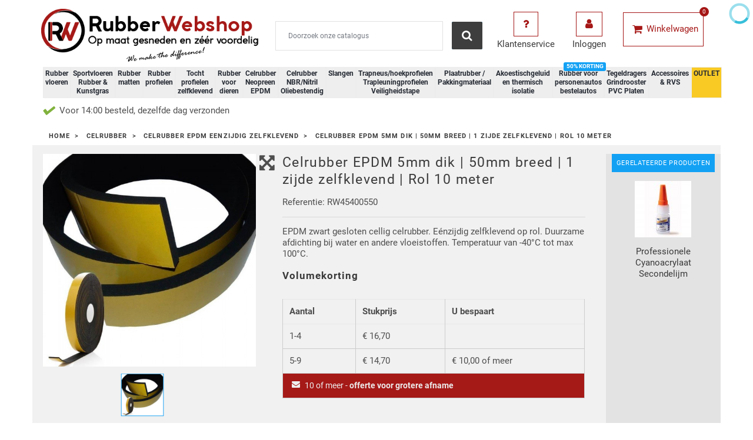

--- FILE ---
content_type: text/html; charset=utf-8
request_url: https://www.rubberwebshop.nl/celrubber-epdm-eenzijdig-zelfklevend/celrubber-epdm-5mm-dik-50mm-breed
body_size: 27165
content:
<!doctype html>
<html lang="nl">

  <head>
    
      

<!-- Google Tag Manager -->
<script>(function(w,d,s,l,i){w[l]=w[l]||[];w[l].push({'gtm.start':
new Date().getTime(),event:'gtm.js'});var f=d.getElementsByTagName(s)[0],
j=d.createElement(s),dl=l!='dataLayer'?'&l='+l:'';j.async=true;j.src=
'https://www.googletagmanager.com/gtm.js?id='+i+dl;f.parentNode.insertBefore(j,f);
})(window,document,'script','dataLayer','GTM-NBRKLFR');</script>
<!-- End Google Tag Manager -->




  <meta charset="utf-8">


  <meta http-equiv="x-ua-compatible" content="ie=edge">



  <link rel="canonical" href="https://www.rubberwebshop.nl/celrubber-epdm-eenzijdig-zelfklevend/celrubber-epdm-5mm-dik-50mm-breed">

  <title>Celrubber EPDM 5mm dik | 50mm breed | 1 zijde zelfklevend</title>
  <meta name="description" content="Celrubber EPDM 5mm dik | 50mm breed, 1-zijdig zelfklevend. Europese kwaliteit, breed inzetbaar – Direct leverbaar bij Rubber Webshop.">
  <meta name="keywords" content="">
          



  <meta name="viewport" content="width=device-width, initial-scale=1">



    <link rel="apple-touch-icon" sizes="180x180" href="/apple-touch-icon.png">
  <link rel="icon" type="image/png" sizes="32x32" href="/favicon-32x32.png">
  <link rel="icon" type="image/png" sizes="16x16" href="/favicon-16x16.png">
  <link rel="manifest" href="/site.webmanifest">  



  
  <link rel="preload" href="https://www.rubberwebshop.nl/themes/theme1514/assets/fonts/Thin-Regular.woff" type="font/woff" as="font" crossorigin="anonymous" />
  <link rel="preload" href="https://www.rubberwebshop.nl/themes/theme1514/assets/fonts/MaterialIcons-Regular.woff2" type="font/woff2" as="font" crossorigin="anonymous" />
  


  <link rel="stylesheet" href="https://www.rubberwebshop.nl/themes/theme1514/../_libraries/font-awesome/css/font-awesome.min.css" type="text/css" media="all" as="style">
  <link rel="stylesheet" href="https://www.rubberwebshop.nl/modules/jxmegalayout/views/css/swiper.min.css" type="text/css" media="all" as="style">
  <link rel="stylesheet" href="https://www.rubberwebshop.nl/themes/theme1514/assets/css/theme.css" type="text/css" media="all" as="style">
  <link rel="stylesheet" href="https://www.rubberwebshop.nl/modules/dynamicproduct/views/css/front/dp-product-buttons.css" type="text/css" media="all" as="style">
  <link rel="stylesheet" href="https://www.rubberwebshop.nl/modules/dynamicproduct/views/css/front/dp-cart-summary.css" type="text/css" media="all" as="style">
  <link rel="stylesheet" href="https://www.rubberwebshop.nl/css/dynamic.css" type="text/css" media="all" as="style">
  <link rel="stylesheet" href="https://www.rubberwebshop.nl/themes/theme1514/modules/jxhtmlcontent/css/jxhtmlcontent.css" type="text/css" media="all" as="style">
  <link rel="stylesheet" href="https://www.rubberwebshop.nl/themes/theme1514/modules/jxmegamenu/views/css/jxmegamenu.css" type="text/css" media="all" as="style">
  <link rel="stylesheet" href="https://www.rubberwebshop.nl/modules/jxmegamenu/views/css/items/combined_unique_styles.css" type="text/css" media="all" as="style">
  <link rel="stylesheet" href="https://www.rubberwebshop.nl/modules/jxproductzoomer/views/css/jxproductzoomer.css" type="text/css" media="all" as="style">
  <link rel="stylesheet" href="https://www.rubberwebshop.nl/modules/zomlmm/views/css/zo_mlmm.css" type="text/css" media="all" as="style">
  <link rel="stylesheet" href="https://www.rubberwebshop.nl/modules/kiyohcustomerreview/views/css/rating.css" type="text/css" media="all" as="style">
  <link rel="stylesheet" href="https://www.rubberwebshop.nl/modules/ets_crosssell/views/css/slick.css" type="text/css" media="all" as="style">
  <link rel="stylesheet" href="https://www.rubberwebshop.nl/modules/ets_crosssell/views/css/front.css" type="text/css" media="all" as="style">
  <link rel="stylesheet" href="https://www.rubberwebshop.nl/themes/theme1514/modules/jxmegalayout//views/css/jxmegalayout.css" type="text/css" media="all" as="style">
  <link rel="stylesheet" href="https://www.rubberwebshop.nl/modules/jxmegalayout/views/css/layouts/Header-1.css" type="text/css" media="all" as="style">
  <link rel="stylesheet" href="https://www.rubberwebshop.nl/modules/jxmegalayout/views/css/layouts/TopColumn-1.css" type="text/css" media="all" as="style">
  <link rel="stylesheet" href="https://www.rubberwebshop.nl/modules/ets_cfultimate/views/css/date.css" type="text/css" media="all" as="style">
  <link rel="stylesheet" href="https://www.rubberwebshop.nl/modules/ets_cfultimate/views/css/style.css" type="text/css" media="all" as="style">
  <link rel="stylesheet" href="https://www.rubberwebshop.nl/modules/ets_cfultimate/views/css/skin.min.css" type="text/css" media="all" as="style">
  <link rel="stylesheet" href="https://www.rubberwebshop.nl/modules/vatchecker/views/css/front.css" type="text/css" media="all" as="style">
  <link rel="stylesheet" href="https://www.rubberwebshop.nl/js/jquery/ui/themes/base/minified/jquery-ui.min.css" type="text/css" media="all" as="style">
  <link rel="stylesheet" href="https://www.rubberwebshop.nl/js/jquery/ui/themes/base/minified/jquery.ui.theme.min.css" type="text/css" media="all" as="style">
  <link rel="stylesheet" href="https://www.rubberwebshop.nl/js/jquery/plugins/growl/jquery.growl.css" type="text/css" media="all" as="style">
  <link rel="stylesheet" href="https://www.rubberwebshop.nl/themes/theme1514/modules/ps_imageslider/css/homeslider.css" type="text/css" media="all" as="style">
  <link rel="stylesheet" href="https://www.rubberwebshop.nl/modules/pricefrom/views/css/pricefrom17.css" type="text/css" media="all" as="style">
  <link rel="stylesheet" href="https://www.rubberwebshop.nl/themes/theme1514/assets/css/custom.css" type="text/css" media="all" as="style">




  
  <script type="text/javascript">
        var dm_hash = "3GU8JRP1F";
        var dm_mode = 0;
        var dp = {"id_product":865,"id_source_product":865,"id_attribute":0,"is_admin_edit":0,"controllers":{"loader":"https:\/\/www.rubberwebshop.nl\/module\/dynamicproduct\/loader"}};
        var dp_hot_mode = false;
        var dp_id_input = 0;
        var dp_id_module = "79";
        var dp_public_path = "https:\/\/www.rubberwebshop.nl\/modules\/dynamicproduct\/views\/js\/";
        var dp_version = "2.27.0";
        var isVersionGreaterOrEqualTo177 = 0;
        var klAddedToCart = {"url":"\/klaviyo\/events\/add-to-cart"};
        var klCustomer = null;
        var klProduct = {"ProductName":"Celrubber EPDM 5mm dik | 50mm breed | 1 zijde zelfklevend | Rol 10 meter","ProductID":865,"SKU":"RW45400550","Tags":[],"Price":"16.70","PriceInclTax":"20.21","SpecialPrice":"20.21","Categories":["Celrubber EPDM eenzijdig zelfklevend"],"Image":"https:\/\/www.rubberwebshop.nl\/4282-home_default\/celrubber-epdm-5mm-dik-50mm-breed.jpg","Link":"https:\/\/www.rubberwebshop.nl\/celrubber-epdm-eenzijdig-zelfklevend\/celrubber-epdm-5mm-dik-50mm-breed","ShopID":1,"LangID":2,"eventValue":16.7,"external_catalog_id":"1:2","integration_key":"prestashop"};
        var mollieSubAjaxUrl = "https:\/\/www.rubberwebshop.nl\/module\/mollie\/ajax";
        var prestashop = {"cart":{"products":[],"totals":{"total":{"type":"total","label":"Totaal","amount":0,"value":"\u20ac\u00a00,00"},"total_including_tax":{"type":"total","label":"Totaal (incl. btw)","amount":0,"value":"\u20ac\u00a00,00"},"total_excluding_tax":{"type":"total","label":"Totaal (excl. btw)","amount":0,"value":"\u20ac\u00a00,00"}},"subtotals":{"products":{"type":"products","label":"Subtotaal","amount":0,"value":"\u20ac\u00a00,00"},"discounts":null,"shipping":{"type":"shipping","label":"Verzending","amount":0,"value":"---"},"tax":{"type":"tax","label":"BTW","amount":0,"value":"\u20ac\u00a00,00"}},"products_count":0,"summary_string":"0 artikelen","vouchers":{"allowed":1,"added":[]},"discounts":[],"minimalPurchase":0,"minimalPurchaseRequired":""},"currency":{"name":"Euro","iso_code":"EUR","iso_code_num":"978","sign":"\u20ac"},"customer":{"lastname":null,"firstname":null,"email":null,"birthday":null,"newsletter":null,"newsletter_date_add":null,"optin":null,"website":null,"company":null,"siret":null,"ape":null,"is_logged":false,"gender":{"type":null,"name":null},"addresses":[]},"language":{"name":"Nederlands (Dutch)","iso_code":"nl","locale":"nl-NL","language_code":"nl-nl","is_rtl":"0","date_format_lite":"d-m-Y","date_format_full":"d-m-Y H:i:s","id":2},"page":{"title":"","canonical":null,"meta":{"title":"Celrubber EPDM 5mm dik | 50mm breed | 1 zijde zelfklevend","description":"Celrubber EPDM 5mm dik | 50mm breed, 1-zijdig zelfklevend. Europese kwaliteit, breed inzetbaar \u2013 Direct leverbaar bij Rubber Webshop.","keywords":"","robots":"index"},"page_name":"product","body_classes":{"lang-nl":true,"lang-rtl":false,"country-NL":true,"currency-EUR":true,"layout-full-width":true,"page-product":true,"tax-display-enabled":true,"product-id-865":true,"product-Celrubber EPDM 5mm dik | 50mm breed | 1 zijde zelfklevend | Rol 10 meter":true,"product-id-category-159":true,"product-id-manufacturer-0":true,"product-id-supplier-0":true,"product-available-for-order":true,"product-customizable":true},"admin_notifications":[]},"shop":{"name":"Rubber Webshop","logo":"\/img\/rubber-webshop-logo-1657713303.jpg","stores_icon":"\/img\/logo_stores.png","favicon":"\/img\/favicon.ico"},"urls":{"base_url":"https:\/\/www.rubberwebshop.nl\/","current_url":"https:\/\/www.rubberwebshop.nl\/celrubber-epdm-eenzijdig-zelfklevend\/celrubber-epdm-5mm-dik-50mm-breed","shop_domain_url":"https:\/\/www.rubberwebshop.nl","img_ps_url":"https:\/\/www.rubberwebshop.nl\/img\/","img_cat_url":"https:\/\/www.rubberwebshop.nl\/img\/c\/","img_lang_url":"https:\/\/www.rubberwebshop.nl\/img\/l\/","img_prod_url":"https:\/\/www.rubberwebshop.nl\/img\/p\/","img_manu_url":"https:\/\/www.rubberwebshop.nl\/img\/m\/","img_sup_url":"https:\/\/www.rubberwebshop.nl\/img\/su\/","img_ship_url":"https:\/\/www.rubberwebshop.nl\/img\/s\/","img_store_url":"https:\/\/www.rubberwebshop.nl\/img\/st\/","img_col_url":"https:\/\/www.rubberwebshop.nl\/img\/co\/","img_url":"https:\/\/www.rubberwebshop.nl\/themes\/theme1514\/assets\/img\/","css_url":"https:\/\/www.rubberwebshop.nl\/themes\/theme1514\/assets\/css\/","js_url":"https:\/\/www.rubberwebshop.nl\/themes\/theme1514\/assets\/js\/","pic_url":"https:\/\/www.rubberwebshop.nl\/upload\/","pages":{"address":"https:\/\/www.rubberwebshop.nl\/adres","addresses":"https:\/\/www.rubberwebshop.nl\/adressen","authentication":"https:\/\/www.rubberwebshop.nl\/aanmelden","cart":"https:\/\/www.rubberwebshop.nl\/winkelmandje","category":"https:\/\/www.rubberwebshop.nl\/index.php?controller=category","cms":"https:\/\/www.rubberwebshop.nl\/index.php?controller=cms","contact":"https:\/\/www.rubberwebshop.nl\/index.php?controller=contact","discount":"https:\/\/www.rubberwebshop.nl\/korting","guest_tracking":"https:\/\/www.rubberwebshop.nl\/bestelling-volgen-als-gast","history":"https:\/\/www.rubberwebshop.nl\/besteloverzicht","identity":"https:\/\/www.rubberwebshop.nl\/identiteit","index":"https:\/\/www.rubberwebshop.nl\/","my_account":"https:\/\/www.rubberwebshop.nl\/mijn-account","order_confirmation":"https:\/\/www.rubberwebshop.nl\/order-bevestiging","order_detail":"https:\/\/www.rubberwebshop.nl\/index.php?controller=order-detail","order_follow":"https:\/\/www.rubberwebshop.nl\/bestelling-volgen","order":"https:\/\/www.rubberwebshop.nl\/bestelling","order_return":"https:\/\/www.rubberwebshop.nl\/index.php?controller=order-return","order_slip":"https:\/\/www.rubberwebshop.nl\/bestel-bon","pagenotfound":"https:\/\/www.rubberwebshop.nl\/pagina-niet-gevonden","password":"https:\/\/www.rubberwebshop.nl\/wachtwoord-opvragen","pdf_invoice":"https:\/\/www.rubberwebshop.nl\/index.php?controller=pdf-invoice","pdf_order_return":"https:\/\/www.rubberwebshop.nl\/index.php?controller=pdf-order-return","pdf_order_slip":"https:\/\/www.rubberwebshop.nl\/index.php?controller=pdf-order-slip","prices_drop":"https:\/\/www.rubberwebshop.nl\/aanbiedingen","product":"https:\/\/www.rubberwebshop.nl\/index.php?controller=product","search":"https:\/\/www.rubberwebshop.nl\/zoeken","sitemap":"https:\/\/www.rubberwebshop.nl\/sitemap","stores":"https:\/\/www.rubberwebshop.nl\/winkels","supplier":"https:\/\/www.rubberwebshop.nl\/leverancier","register":"https:\/\/www.rubberwebshop.nl\/aanmelden?create_account=1","order_login":"https:\/\/www.rubberwebshop.nl\/bestelling?login=1"},"alternative_langs":{"nl-nl":"https:\/\/www.rubberwebshop.nl\/celrubber-epdm-eenzijdig-zelfklevend\/celrubber-epdm-5mm-dik-50mm-breed"},"theme_assets":"\/themes\/theme1514\/assets\/","actions":{"logout":"https:\/\/www.rubberwebshop.nl\/?mylogout="},"no_picture_image":{"bySize":{"small_default":{"url":"https:\/\/www.rubberwebshop.nl\/img\/p\/nl-default-small_default.jpg","width":96,"height":96},"cart_default":{"url":"https:\/\/www.rubberwebshop.nl\/img\/p\/nl-default-cart_default.jpg","width":150,"height":150},"home_default":{"url":"https:\/\/www.rubberwebshop.nl\/img\/p\/nl-default-home_default.jpg","width":250,"height":250},"large_default":{"url":"https:\/\/www.rubberwebshop.nl\/img\/p\/nl-default-large_default.jpg","width":560,"height":560},"medium_default":{"url":"https:\/\/www.rubberwebshop.nl\/img\/p\/nl-default-medium_default.jpg","width":560,"height":560}},"small":{"url":"https:\/\/www.rubberwebshop.nl\/img\/p\/nl-default-small_default.jpg","width":96,"height":96},"medium":{"url":"https:\/\/www.rubberwebshop.nl\/img\/p\/nl-default-home_default.jpg","width":250,"height":250},"large":{"url":"https:\/\/www.rubberwebshop.nl\/img\/p\/nl-default-medium_default.jpg","width":560,"height":560},"legend":""}},"configuration":{"display_taxes_label":true,"display_prices_tax_incl":false,"is_catalog":false,"show_prices":true,"opt_in":{"partner":false},"quantity_discount":{"type":"price","label":"Prijs"},"voucher_enabled":1,"return_enabled":0},"field_required":[],"breadcrumb":{"links":[{"title":"Home","url":"https:\/\/www.rubberwebshop.nl\/"},{"title":"Celrubber","url":"https:\/\/www.rubberwebshop.nl\/celrubber"},{"title":"Celrubber EPDM eenzijdig zelfklevend","url":"https:\/\/www.rubberwebshop.nl\/celrubber\/celrubber-epdm-eenzijdig-zelfklevend"},{"title":"Celrubber EPDM 5mm dik | 50mm breed | 1 zijde zelfklevend | Rol 10 meter","url":"https:\/\/www.rubberwebshop.nl\/celrubber-epdm-eenzijdig-zelfklevend\/celrubber-epdm-5mm-dik-50mm-breed"}],"count":4},"link":{"protocol_link":"https:\/\/","protocol_content":"https:\/\/"},"time":1768487327,"static_token":"cd136f1258126fc8d8fd72a8cda1e7fa","token":"88f27860e2f044c0418b31854d6b6255"};
        var psemailsubscription_subscription = "https:\/\/www.rubberwebshop.nl\/module\/ps_emailsubscription\/subscription";
      </script>



  <script type="text/javascript">
    var ets_crosssell_16 =0;
</script><script type="text/javascript">
            var PS_DISPLAY_JQZOOM = false;
            var JXPRODUCTZOOMER_LIVE_MODE = 1;
            var JXPRODUCTZOOMER_FANCY_BOX = 1;
            var JXPRODUCTZOOMER_EXTENDED_SETTINGS = false;
            var JXPRODUCTZOOMER_IMAGE_CHANGE_EVENT = false;
            var JXPRODUCTZOOMER_ZOOM_LEVEL = 1;
            var JXPRODUCTZOOMER_ZOOM_SCROLL = false;
            var JXPRODUCTZOOMER_ZOOM_SCROLL_INCREMENT = 0.1;
            var JXPRODUCTZOOMER_ZOOM_MIN_LEVEL = false;
            var JXPRODUCTZOOMER_ZOOM_MAX_LEVEL = false;
            var JXPRODUCTZOOMER_ZOOM_EASING = 1;
            var JXPRODUCTZOOMER_ZOOM_EASING_AMOUNT = 12;
            var JXPRODUCTZOOMER_ZOOM_LENS_SIZE = 200;
            var JXPRODUCTZOOMER_ZOOM_WINDOW_WIDTH = 400;
            var JXPRODUCTZOOMER_ZOOM_WINDOW_HEIGHT = 400;
            var JXPRODUCTZOOMER_ZOOM_WINDOW_OFFSET_X = false;
            var JXPRODUCTZOOMER_ZOOM_WINDOW_OFFSET_Y = false;
            var JXPRODUCTZOOMER_ZOOM_WINDOW_POSITION = 1;
            var JXPRODUCTZOOMER_ZOOM_WINDOW_BG_COLOUR = '#ffffff';
            var JXPRODUCTZOOMER_ZOOM_FADE_IN = 200;
            var JXPRODUCTZOOMER_ZOOM_FADE_OUT = 200;
            var JXPRODUCTZOOMER_ZOOM_WINDOW_FADE_IN = 200;
            var JXPRODUCTZOOMER_ZOOM_WINDOW_FADE_OUT = 200;
            var JXPRODUCTZOOMER_ZOOM_WINDOW_TINT_FADE_IN = 200;
            var JXPRODUCTZOOMER_ZOOM_WINDOW_TINT_FADE_OUT = 200;
            var JXPRODUCTZOOMER_ZOOM_BORDER_SIZE = 4;
            var JXPRODUCTZOOMER_ZOOM_SHOW_LENS = 1;
            var JXPRODUCTZOOMER_ZOOM_BORDER_COLOR = '#888888';
            var JXPRODUCTZOOMER_ZOOM_LENS_BORDER_SIZE = 1;
            var JXPRODUCTZOOMER_ZOOM_LENS_BORDER_COLOR = '#000000';
            var JXPRODUCTZOOMER_ZOOM_LENS_SHAPE = 'square';
            var JXPRODUCTZOOMER_ZOOM_TYPE = 'lens';
            var JXPRODUCTZOOMER_ZOOM_CONTAIN_LENS_ZOOM = 1;
            var JXPRODUCTZOOMER_ZOOM_LENS_COLOUR = '#ffffff';
            var JXPRODUCTZOOMER_ZOOM_LENS_OPACITY = 0.4;
            var JXPRODUCTZOOMER_ZOOM_TINT = false;
            var JXPRODUCTZOOMER_ZOOM_TINT_COLOUR = '#333333';
            var JXPRODUCTZOOMER_ZOOM_TINT_OPACITY = 0.4;
            var JXPRODUCTZOOMER_ZOOM_CURSOR = 'default';
            var JXPRODUCTZOOMER_ZOOM_RESPONSIVE = 1;
        var JXPRODUCTZOOMER_IS_MOBILE = false;
</script><script type="text/javascript">
    var url_basic_ets = 'https://www.rubberwebshop.nl/';
    var link_contact_ets = 'https://www.rubberwebshop.nl/module/ets_cfultimate/contact';
    var ets_cfu_recaptcha_enabled = 1;
    var ets_cfu_iso_code = 'nl';
    var ets_cfu_locale = 'nl';
            var ets_cfu_recaptcha_v3 = 0;
        var ets_cfu_recaptcha_key = "6LeKFAMmAAAAANRvSsXiQXUqn4EjntI9Z2SmIP7v";
                var hidden_reference = 1;
    </script>
    <script src="https://www.google.com/recaptcha/api.js?hl=nl"></script>



    
  <meta property="og:type" content="product">
  <meta property="og:url" content="https://www.rubberwebshop.nl/celrubber-epdm-eenzijdig-zelfklevend/celrubber-epdm-5mm-dik-50mm-breed">
  <meta property="og:title" content="Celrubber EPDM 5mm dik | 50mm breed | 1 zijde zelfklevend">
  <meta property="og:site_name" content="Rubber Webshop">
  <meta property="og:description" content="Celrubber EPDM 5mm dik | 50mm breed, 1-zijdig zelfklevend. Europese kwaliteit, breed inzetbaar – Direct leverbaar bij Rubber Webshop.">
  <meta property="og:image" content="https://www.rubberwebshop.nl/4282-medium_default/celrubber-epdm-5mm-dik-50mm-breed.jpg">
  <meta property="product:pretax_price:amount" content="16.7">
  <meta property="product:pretax_price:currency" content="EUR">
  <meta property="product:price:amount" content="16.7">
  <meta property="product:price:currency" content="EUR">
      <meta property="product:weight:value" content="1.000000">
    <meta property="product:weight:units" content="kg">
  
  </head>

  <body id="product" class="lang-nl country-nl currency-eur layout-full-width page-product tax-display-enabled product-id-865 product-celrubber-epdm-5mm-dik-50mm-breed-1-zijde-zelfklevend-rol-10-meter product-id-category-159 product-id-manufacturer-0 product-id-supplier-0 product-available-for-order product-customizable">

    
            <div class="zomlmm">
  <div class="zomlmm-header">
    <div class="d-flex w-100 p-1">
      <div style="flex:1;" class="d-flex align-items-center justify-content-start">
        <!-- Close button -->
        <a href="javascript:void(0)" id="close-zomlmm" title="Close Menu">
          <svg xmlns="http://www.w3.org/2000/svg" viewBox="0 0 320 512" width="20"><!-- Font Awesome Pro 5.15.4 by @fontawesome - https://fontawesome.com License - https://fontawesome.com/license (Commercial License) --><path d="M207.6 256l107.72-107.72c6.23-6.23 6.23-16.34 0-22.58l-25.03-25.03c-6.23-6.23-16.34-6.23-22.58 0L160 208.4 52.28 100.68c-6.23-6.23-16.34-6.23-22.58 0L4.68 125.7c-6.23 6.23-6.23 16.34 0 22.58L112.4 256 4.68 363.72c-6.23 6.23-6.23 16.34 0 22.58l25.03 25.03c6.23 6.23 16.34 6.23 22.58 0L160 303.6l107.72 107.72c6.23 6.23 16.34 6.23 22.58 0l25.03-25.03c6.23-6.23 6.23-16.34 0-22.58L207.6 256z"/></svg>
        </a>
      </div>
      <div style="flex:4;" class="d-flex justify-content-center">
              </div>
    </div>

    
  </div>
  <div class="zomlmm-subheader">
          </div>
  <nav>
    <ul>
                                                <li class="has-submenu">
              <a href="javascript:void(0)" data-submenu="1" id="zo_mlmm_item_1">
                Rubber vloeren
              </a>
              <div id="1" class="submenu">
                <div class="submenu-header">
                  <div style="flex:1;" class="zomlmm-back">
                    <div class="d-flex">

                      <div style="flex:1;" class="d-flex align-items-center">
                        <a href="javascript:void(0)" data-submenu-close="1">
                          <img alt="left arrow" src="https://www.rubberwebshop.nl//modules/zomlmm/views/img/arrow-left.svg"><span>TERUG</span>
                        </a>
                      </div>

                      <div style="flex:1.2;">
                         <img style="height:64px;width:64px;" src="https://www.rubberwebshop.nl/android-chrome-192x192.png" width="64" height="64" alt="Rubber Webshop Circle Logo">
                      </div>

                    </div>
                  </div>
                                  </div>

                <div class="subheader">
                  <div class="subheader-text"><a href="https://www.rubberwebshop.nl/rubber-vloeren">Rubber vloeren</a></div>
                                  </div>

                <ul>
                                    
  <li>
    <a href="https://www.rubberwebshop.nl/rubber-vloeren/traanplaat-rubber-vloer" id="zo_mlmm_item_2">
            Traanplaatloper
    </a>
  </li>

                                    
  <li>
    <a href="https://www.rubberwebshop.nl/rubber-vloeren/diamantloper" id="zo_mlmm_item_3">
            Diamantloper
    </a>
  </li>

                                    
  <li>
    <a href="https://www.rubberwebshop.nl/rubber-vloeren/ronde-noppen-rubber-vloer" id="zo_mlmm_item_4">
            Ronde noppenloper
    </a>
  </li>

                                    
  <li>
    <a href="https://www.rubberwebshop.nl/home/pvc-kliktegel-antraciet" id="zo_mlmm_item_140">
            PVC Kliktegel antraciet met noppen 
    </a>
  </li>

                                    
  <li>
    <a href="https://www.rubberwebshop.nl/rubber-vloeren/vierkante-noppen" id="zo_mlmm_item_5">
            Vierkante noppen vloer Heavy Duty 8mm
    </a>
  </li>

                                    
  <li>
    <a href="https://www.rubberwebshop.nl/rubber-vloeren/fijnrib-rubber-vloer" id="zo_mlmm_item_6">
            Fijnribloper
    </a>
  </li>

                                    
  <li>
    <a href="https://www.rubberwebshop.nl/rubber-vloeren/breedrib-rubber-vloer" id="zo_mlmm_item_7">
            Breedribloper
    </a>
  </li>

                                    
  <li>
    <a href="https://www.rubberwebshop.nl/rubber-vloeren/profigrip-rubber-vloer" id="zo_mlmm_item_8">
            ProfiGrip
    </a>
  </li>

                                    
  <li>
    <a href="https://www.rubberwebshop.nl/rubber-vloeren/pyramideloper" id="zo_mlmm_item_9">
            Pyramideloper
    </a>
  </li>

                                    
  <li>
    <a href="https://www.rubberwebshop.nl/rubber-vloeren/hamerslagloper" id="zo_mlmm_item_11">
            Hamerslagloper
    </a>
  </li>

                                    
  <li>
    <a href="https://www.rubberwebshop.nl/rubber-vloeren/granulaat-rubber-vloer" id="zo_mlmm_item_12">
            Granulaatloper
    </a>
  </li>

                                    
  <li>
    <a href="https://www.rubberwebshop.nl/rubber-matten/kabelmatten" id="zo_mlmm_item_13">
            Kabelmatten
    </a>
  </li>

                                    
  <li>
    <a href="https://www.rubberwebshop.nl/rubber-vloeren/montage-lijm-kit-polymeer" id="zo_mlmm_item_15">
            Montage Lijm / Kit Polymeer
    </a>
  </li>

                                    
  <li>
    <a href="https://www.rubberwebshop.nl/faq-rubber-vloeren" id="zo_mlmm_item_139">
            Veelgestelde vragen voor rubber vloeren
    </a>
  </li>

                                  </ul>
              </div>
            </li>
                                                              <li class="has-submenu">
              <a href="javascript:void(0)" data-submenu="16" id="zo_mlmm_item_16">
                Sportvloeren Rubber &amp; Kunstgras
              </a>
              <div id="16" class="submenu">
                <div class="submenu-header">
                  <div style="flex:1;" class="zomlmm-back">
                    <div class="d-flex">

                      <div style="flex:1;" class="d-flex align-items-center">
                        <a href="javascript:void(0)" data-submenu-close="16">
                          <img alt="left arrow" src="https://www.rubberwebshop.nl//modules/zomlmm/views/img/arrow-left.svg"><span>TERUG</span>
                        </a>
                      </div>

                      <div style="flex:1.2;">
                         <img style="height:64px;width:64px;" src="https://www.rubberwebshop.nl/android-chrome-192x192.png" width="64" height="64" alt="Rubber Webshop Circle Logo">
                      </div>

                    </div>
                  </div>
                                  </div>

                <div class="subheader">
                  <div class="subheader-text"><a href="https://www.rubberwebshop.nl/sportvloeren">Sportvloeren Rubber &amp; Kunstgras</a></div>
                                  </div>

                <ul>
                                    
  <li>
    <a href="https://www.rubberwebshop.nl/sportvloeren/keuze-informatie" id="zo_mlmm_item_17">
            Keuze informatie
    </a>
  </li>

                                    
  <li>
    <a href="https://www.rubberwebshop.nl/sportvloeren/sportvloer-op-rol" id="zo_mlmm_item_18">
            Sportvloer op rol
    </a>
  </li>

                                    
  <li>
    <a href="https://www.rubberwebshop.nl/sportvloeren/sportvloer-tegels" id="zo_mlmm_item_19">
            Sportvloer tegels
    </a>
  </li>

                                    
  <li>
    <a href="https://www.rubberwebshop.nl/rubber-vloeren/granulaat-rubber-vloer" id="zo_mlmm_item_21">
            Granulaat rubber vloer
    </a>
  </li>

                                    
  <li>
    <a href="https://www.rubberwebshop.nl/sprinttrack-kunstgras/performance-sprinttrack" id="zo_mlmm_item_152">
            Performance sprinttrack
    </a>
  </li>

                                    
  <li class="has-submenu">
    <a href="javascript:void(0)" data-submenu="148" id="zo_mlmm_item_148">
      Sprinttrack voor sport en sled-workout
    </a>
    <div id="148" class="submenu">
      <div class="submenu-header">
        <div class="zomlmm-back"><a href="javascript:void(0)" data-submenu-close="148"><img alt="left arrow" src="https://www.rubberwebshop.nl//modules/zomlmm/views/img/arrow-left.svg"></a></div>
              </div>
      <div class="subheader">
        <div class="subheader-text"><a href="https://www.rubberwebshop.nl/sprinttrack-kunstgras">Sprinttrack voor sport en sled-workout</a></div>
              </div>
      <ul>
                
  <li>
    <a href="https://www.rubberwebshop.nl/sprinttrack-kunstgras/sprinttrack-kunstgras-unicolor" id="zo_mlmm_item_149">
            Unicolour Sprinttrack
    </a>
  </li>

                
  <li>
    <a href="https://www.rubberwebshop.nl/sprinttrack-kunstgras/sprinttrack-kunstgrasmat-power" id="zo_mlmm_item_150">
            Power Sprinttrack
    </a>
  </li>

                
  <li>
    <a href="https://www.rubberwebshop.nl/sprinttrack-kunstgras/sprinttrack-kunstgramat-royal" id="zo_mlmm_item_151">
            Royal Sprinttrack
    </a>
  </li>

              </ul>
    </div>
  </li>

                                    
  <li>
    <a href="https://www.rubberwebshop.nl/sportvloer-puzzel-tegels/puzzel-tegels-dans" id="zo_mlmm_item_26">
            Fysio en medische centrum puzzel tegels
    </a>
  </li>

                                    
  <li>
    <a href="https://www.rubberwebshop.nl/sportvloeren/sportvloer-puzzel-tegels" id="zo_mlmm_item_20">
            Sportvloer puzzel tegels
    </a>
  </li>

                                    
  <li>
    <a href="https://www.rubberwebshop.nl/sportvloeren/fitnessmatten-voor-thuis" id="zo_mlmm_item_25">
            Fitnessmatten voor thuis
    </a>
  </li>

                                    
  <li>
    <a href="https://www.rubberwebshop.nl/sportvloeren/crossfit" id="zo_mlmm_item_22">
            Crossfit
    </a>
  </li>

                                    
  <li>
    <a href="https://www.rubberwebshop.nl/sportvloeren/vechtsport-tegels" id="zo_mlmm_item_23">
            Vechtsport tegels
    </a>
  </li>

                                  </ul>
              </div>
            </li>
                                                              <li class="has-submenu">
              <a href="javascript:void(0)" data-submenu="27" id="zo_mlmm_item_27">
                Rubber matten
              </a>
              <div id="27" class="submenu">
                <div class="submenu-header">
                  <div style="flex:1;" class="zomlmm-back">
                    <div class="d-flex">

                      <div style="flex:1;" class="d-flex align-items-center">
                        <a href="javascript:void(0)" data-submenu-close="27">
                          <img alt="left arrow" src="https://www.rubberwebshop.nl//modules/zomlmm/views/img/arrow-left.svg"><span>TERUG</span>
                        </a>
                      </div>

                      <div style="flex:1.2;">
                         <img style="height:64px;width:64px;" src="https://www.rubberwebshop.nl/android-chrome-192x192.png" width="64" height="64" alt="Rubber Webshop Circle Logo">
                      </div>

                    </div>
                  </div>
                                  </div>

                <div class="subheader">
                  <div class="subheader-text"><a href="https://www.rubberwebshop.nl/rubber-matten">Rubber matten</a></div>
                                  </div>

                <ul>
                                    
  <li>
    <a href="https://www.rubberwebshop.nl/rubber-matten/anti-trillingsmat" id="zo_mlmm_item_28">
            Anti Trillingsmat
    </a>
  </li>

                                    
  <li>
    <a href="https://www.rubberwebshop.nl/rubber-matten/kabelmatten" id="zo_mlmm_item_29">
            Kabelmatten
    </a>
  </li>

                                    
  <li>
    <a href="https://www.rubberwebshop.nl/home/pvc-kliktegel-antraciet" id="zo_mlmm_item_141">
            PVC Kliktegel antraciet met noppen
    </a>
  </li>

                                    
  <li>
    <a href="https://www.rubberwebshop.nl/rubber-matten/hoogspanningsmatten" id="zo_mlmm_item_30">
            Hoogspanningsmatten
    </a>
  </li>

                                    
  <li>
    <a href="https://www.rubberwebshop.nl/rubber-matten/ringmatten" id="zo_mlmm_item_31">
            Ringmatten / Deurmatten
    </a>
  </li>

                                    
  <li>
    <a href="https://www.rubberwebshop.nl/rubber-matten/beschermingsmatten" id="zo_mlmm_item_32">
            Beschermingsmatten
    </a>
  </li>

                                    
  <li>
    <a href="https://www.rubberwebshop.nl/rubber-matten/laadvloermat-rubber-antislip-mat" id="zo_mlmm_item_33">
            Laadvloermat doe-het-zelf
    </a>
  </li>

                                    
  <li>
    <a href="https://www.rubberwebshop.nl/laadvloermatten-pasvorm" id="zo_mlmm_item_34">
            Laadvloermatten pasvorm
    </a>
  </li>

                                    
  <li>
    <a href="https://www.rubberwebshop.nl/rubber-matten/automatten-personenautos" id="zo_mlmm_item_35">
            Rubber voor personenautos
    </a>
  </li>

                                  </ul>
              </div>
            </li>
                                                              <li class="has-submenu">
              <a href="javascript:void(0)" data-submenu="36" id="zo_mlmm_item_36">
                Rubber profielen
              </a>
              <div id="36" class="submenu">
                <div class="submenu-header">
                  <div style="flex:1;" class="zomlmm-back">
                    <div class="d-flex">

                      <div style="flex:1;" class="d-flex align-items-center">
                        <a href="javascript:void(0)" data-submenu-close="36">
                          <img alt="left arrow" src="https://www.rubberwebshop.nl//modules/zomlmm/views/img/arrow-left.svg"><span>TERUG</span>
                        </a>
                      </div>

                      <div style="flex:1.2;">
                         <img style="height:64px;width:64px;" src="https://www.rubberwebshop.nl/android-chrome-192x192.png" width="64" height="64" alt="Rubber Webshop Circle Logo">
                      </div>

                    </div>
                  </div>
                                  </div>

                <div class="subheader">
                  <div class="subheader-text"><a href="https://www.rubberwebshop.nl/rubber-profielen">Rubber profielen</a></div>
                                  </div>

                <ul>
                                    
  <li>
    <a href="https://www.rubberwebshop.nl/rubber-profielen/u-profiel" id="zo_mlmm_item_37">
            U Profielen
    </a>
  </li>

                                    
  <li>
    <a href="https://www.rubberwebshop.nl/rubber-profielen/t-profiel" id="zo_mlmm_item_38">
            T profielen
    </a>
  </li>

                                    
  <li>
    <a href="https://www.rubberwebshop.nl/rubber-profielen/d-profiel" id="zo_mlmm_item_39">
            D-Profielen
    </a>
  </li>

                                    
  <li>
    <a href="https://www.rubberwebshop.nl/rubber-profielen/kantafwerkprofielen" id="zo_mlmm_item_41">
            Kantafwerkprofielen
    </a>
  </li>

                                    
  <li>
    <a href="https://www.rubberwebshop.nl/rubber-profielen/klemprofiel" id="zo_mlmm_item_42">
            Klemprofielen
    </a>
  </li>

                                    
  <li>
    <a href="https://www.rubberwebshop.nl/rubber-profielen/hoekprofielen" id="zo_mlmm_item_43">
            Hoekprofielen
    </a>
  </li>

                                    
  <li>
    <a href="https://www.rubberwebshop.nl/rubber-profielen/fenderprofiel" id="zo_mlmm_item_44">
            Stootprofielen (fenderprofielen)
    </a>
  </li>

                                    
  <li>
    <a href="https://www.rubberwebshop.nl/rubber-profielen/carrosserie-profiel" id="zo_mlmm_item_45">
            Glaswagenprofielen Carrosserieprofielen
    </a>
  </li>

                                    
  <li>
    <a href="https://www.rubberwebshop.nl/rubber-profielen/halfrond-epdm-profiel" id="zo_mlmm_item_47">
            Halfrond EPDM profielen
    </a>
  </li>

                                    
  <li>
    <a href="https://www.rubberwebshop.nl/rubber-profielen/rubber-rond-snoer" id="zo_mlmm_item_48">
            Rubber rond snoeren
    </a>
  </li>

                                    
  <li>
    <a href="https://www.rubberwebshop.nl/rubber-profielen/rubber-rechthoekig-snoer" id="zo_mlmm_item_49">
            Rubber rechthoekig snoeren
    </a>
  </li>

                                    
  <li>
    <a href="https://www.rubberwebshop.nl/rubber-profielen/rubberband" id="zo_mlmm_item_50">
            Rubberband
    </a>
  </li>

                                    
  <li>
    <a href="https://www.rubberwebshop.nl/rubber-profielen/h-profielen" id="zo_mlmm_item_51">
            H Profielen
    </a>
  </li>

                                    
  <li>
    <a href="https://www.rubberwebshop.nl/rubber-profielen/p-profielen" id="zo_mlmm_item_52">
            P profielen
    </a>
  </li>

                                    
  <li>
    <a href="https://www.rubberwebshop.nl/rubber-profielen/driehoekwig-profielen" id="zo_mlmm_item_53">
            Driehoek/Wig profielen
    </a>
  </li>

                                    
  <li>
    <a href="https://www.rubberwebshop.nl/rubber-profielen/silicone-u-profiel" id="zo_mlmm_item_54">
            Silicone U Profielen
    </a>
  </li>

                                    
  <li>
    <a href="https://www.rubberwebshop.nl/rubber-profielen/luikenpakking" id="zo_mlmm_item_56">
            Luikenpakking
    </a>
  </li>

                                  </ul>
              </div>
            </li>
                                                              <li>
              <a href="https://www.rubberwebshop.nl/celrubber/tochtprofielen" id="zo_mlmm_item_57">
                Tochtprofielen zelfklevend
              </a>
            </li>
                                                              <li class="has-submenu">
              <a href="javascript:void(0)" data-submenu="58" id="zo_mlmm_item_58">
                Rubber voor dieren
              </a>
              <div id="58" class="submenu">
                <div class="submenu-header">
                  <div style="flex:1;" class="zomlmm-back">
                    <div class="d-flex">

                      <div style="flex:1;" class="d-flex align-items-center">
                        <a href="javascript:void(0)" data-submenu-close="58">
                          <img alt="left arrow" src="https://www.rubberwebshop.nl//modules/zomlmm/views/img/arrow-left.svg"><span>TERUG</span>
                        </a>
                      </div>

                      <div style="flex:1.2;">
                         <img style="height:64px;width:64px;" src="https://www.rubberwebshop.nl/android-chrome-192x192.png" width="64" height="64" alt="Rubber Webshop Circle Logo">
                      </div>

                    </div>
                  </div>
                                  </div>

                <div class="subheader">
                  <div class="subheader-text"><a href="https://www.rubberwebshop.nl/rubber-voor-dieren">Rubber voor dieren</a></div>
                                  </div>

                <ul>
                                    
  <li>
    <a href="https://www.rubberwebshop.nl/rubber-voor-dieren/trailermatten" id="zo_mlmm_item_59">
            Trailermatten
    </a>
  </li>

                                    
  <li>
    <a href="https://www.rubberwebshop.nl/rubber-voor-dieren/oploopmat" id="zo_mlmm_item_60">
            Oploopmat
    </a>
  </li>

                                    
  <li>
    <a href="https://www.rubberwebshop.nl/rubber-voor-dieren/stalmat" id="zo_mlmm_item_61">
            Stalmatten
    </a>
  </li>

                                    
  <li>
    <a href="https://www.rubberwebshop.nl/rubber-voor-dieren/wandbekleding-stal" id="zo_mlmm_item_62">
            Wandbekleding Stal
    </a>
  </li>

                                    
  <li>
    <a href="https://www.rubberwebshop.nl/rubber-vloeren/hamerslagloper" id="zo_mlmm_item_63">
            Hamerslagloper
    </a>
  </li>

                                    
  <li>
    <a href="https://www.rubberwebshop.nl/antislip-rubber-voor-in-kennel-bench-of-auto" id="zo_mlmm_item_64">
            Rubber voor honden
    </a>
  </li>

                                  </ul>
              </div>
            </li>
                                                              <li class="has-submenu">
              <a href="javascript:void(0)" data-submenu="65" id="zo_mlmm_item_65">
                Celrubber neopreen en epdm
              </a>
              <div id="65" class="submenu">
                <div class="submenu-header">
                  <div style="flex:1;" class="zomlmm-back">
                    <div class="d-flex">

                      <div style="flex:1;" class="d-flex align-items-center">
                        <a href="javascript:void(0)" data-submenu-close="65">
                          <img alt="left arrow" src="https://www.rubberwebshop.nl//modules/zomlmm/views/img/arrow-left.svg"><span>TERUG</span>
                        </a>
                      </div>

                      <div style="flex:1.2;">
                         <img style="height:64px;width:64px;" src="https://www.rubberwebshop.nl/android-chrome-192x192.png" width="64" height="64" alt="Rubber Webshop Circle Logo">
                      </div>

                    </div>
                  </div>
                                  </div>

                <div class="subheader">
                  <div class="subheader-text"><a href="https://www.rubberwebshop.nl/celrubber">Celrubber neopreen en epdm</a></div>
                                  </div>

                <ul>
                                    
  <li>
    <a href="https://www.rubberwebshop.nl/celrubber/celrubber-neopreen" id="zo_mlmm_item_66">
            Celrubber Neopreen eenzijdig zelfklevend
    </a>
  </li>

                                    
  <li>
    <a href="https://www.rubberwebshop.nl/celrubber/celrubber-epdm-eenzijdig-zelfklevend" id="zo_mlmm_item_67">
            Celrubber EPDM eenzijdig zelfklevend
    </a>
  </li>

                                    
  <li>
    <a href="https://www.rubberwebshop.nl/celrubber/grijs-mosrubber" id="zo_mlmm_item_68">
            Grijs mosrubber
    </a>
  </li>

                                    
  <li>
    <a href="https://www.rubberwebshop.nl/celrubber/tochtprofielen" id="zo_mlmm_item_69">
            Tochtprofielen zelfklevend
    </a>
  </li>

                                    
  <li>
    <a href="https://www.rubberwebshop.nl/celrubber/celrubber-epdm-dubbelzijdig-zelfklevend" id="zo_mlmm_item_72">
            Celrubber EPDM dubbelzijdig zelfklevend
    </a>
  </li>

                                    
  <li>
    <a href="https://www.rubberwebshop.nl/celrubber-epdm-eenzijdig-zelfklevend/celrubber-epdm-100cm-breed-afsnijding-en-op-rol" class="active" id="zo_mlmm_item_127">
            Celrubberplaat EPDM - 100cm breedt - Dikte van 1mm t/m 10mm
    </a>
  </li>

                                    
  <li>
    <a href="https://www.rubberwebshop.nl/celrubber-epdm-eenzijdig-zelfklevend/flex400-celrubber-epdm-100cm-breed-plaat-van-12mm-tm-50mm-dik" id="zo_mlmm_item_128">
            Celrubberplaat EPDM - 100cm breedt - Dikte van 12mm t/m 50mm
    </a>
  </li>

                                    
  <li>
    <a href="https://www.rubberwebshop.nl/celrubber-neopreen/flex400-celrubber-neopreen-100cm-breed-rol-10-meter-of-afsnijding" id="zo_mlmm_item_129">
            Celrubberplaat Neopreen CR - 100cm breedt - Dikte van 1mm t/m 10mm
    </a>
  </li>

                                    
  <li>
    <a href="https://www.rubberwebshop.nl/celrubber-neopreen/flex400-neopreen-epdm-100cm-breed-plaat-van-12mm-tm-50mm-dik" id="zo_mlmm_item_130">
            Celrubberplaat Neopreen CR - 100cm breedt - Dikte van 12mm t/m 50mm
    </a>
  </li>

                                  </ul>
              </div>
            </li>
                                                              <li>
              <a href="https://www.rubberwebshop.nl/celrubber/nbr-celrubber" id="zo_mlmm_item_126">
                Celrubber NBR/Nitril Oliebestendig
              </a>
            </li>
                                                              <li class="has-submenu">
              <a href="javascript:void(0)" data-submenu="73" id="zo_mlmm_item_73">
                Slangen
              </a>
              <div id="73" class="submenu">
                <div class="submenu-header">
                  <div style="flex:1;" class="zomlmm-back">
                    <div class="d-flex">

                      <div style="flex:1;" class="d-flex align-items-center">
                        <a href="javascript:void(0)" data-submenu-close="73">
                          <img alt="left arrow" src="https://www.rubberwebshop.nl//modules/zomlmm/views/img/arrow-left.svg"><span>TERUG</span>
                        </a>
                      </div>

                      <div style="flex:1.2;">
                         <img style="height:64px;width:64px;" src="https://www.rubberwebshop.nl/android-chrome-192x192.png" width="64" height="64" alt="Rubber Webshop Circle Logo">
                      </div>

                    </div>
                  </div>
                                  </div>

                <div class="subheader">
                  <div class="subheader-text"><a href="https://www.rubberwebshop.nl/slangen">Slangen</a></div>
                                  </div>

                <ul>
                                    
  <li>
    <a href="https://www.rubberwebshop.nl/slangen/siliconen-slang" id="zo_mlmm_item_74">
            Siliconen slangen
    </a>
  </li>

                                    
  <li>
    <a href="https://www.rubberwebshop.nl/slangen/siliconen-slang-blauw" id="zo_mlmm_item_85">
            Blauwe Siliconen Slangen
    </a>
  </li>

                                    
  <li>
    <a href="https://www.rubberwebshop.nl/slangen/waterslangen" id="zo_mlmm_item_76">
            Water/tuinslangen
    </a>
  </li>

                                    
  <li>
    <a href="https://www.rubberwebshop.nl/slangen/brandstofslangen" id="zo_mlmm_item_77">
            Brandstofslangen
    </a>
  </li>

                                    
  <li>
    <a href="https://www.rubberwebshop.nl/slangen/olieslangen" id="zo_mlmm_item_78">
            Olieslangen
    </a>
  </li>

                                    
  <li>
    <a href="https://www.rubberwebshop.nl/slangen/luchtslangen" id="zo_mlmm_item_79">
            Luchtslangen
    </a>
  </li>

                                    
  <li>
    <a href="https://www.rubberwebshop.nl/slangen/pvc-slangen-met-inlage" id="zo_mlmm_item_80">
            PVC Slangen met inlage
    </a>
  </li>

                                    
  <li>
    <a href="https://www.rubberwebshop.nl/slangen/radiateurslang" id="zo_mlmm_item_81">
            Radiateurslangen
    </a>
  </li>

                                    
  <li>
    <a href="https://www.rubberwebshop.nl/slangen/laboratoriumslangen" id="zo_mlmm_item_82">
            Laboratoriumslangen
    </a>
  </li>

                                    
  <li>
    <a href="https://www.rubberwebshop.nl/afvoerslangen/rubber-afvoerslang-40x28mm" id="zo_mlmm_item_83">
            Afvoerslangen
    </a>
  </li>

                                    
  <li>
    <a href="https://www.rubberwebshop.nl/slangen/levensmiddelenslang" id="zo_mlmm_item_84">
            Levensmiddelenslangen
    </a>
  </li>

                                    
  <li>
    <a href="https://www.rubberwebshop.nl/slangen/epdm-rubber-slang" id="zo_mlmm_item_75">
            EPDM rubber slang
    </a>
  </li>

                                  </ul>
              </div>
            </li>
                                                              <li class="has-submenu">
              <a href="javascript:void(0)" data-submenu="86" id="zo_mlmm_item_86">
                Trapneuzen
              </a>
              <div id="86" class="submenu">
                <div class="submenu-header">
                  <div style="flex:1;" class="zomlmm-back">
                    <div class="d-flex">

                      <div style="flex:1;" class="d-flex align-items-center">
                        <a href="javascript:void(0)" data-submenu-close="86">
                          <img alt="left arrow" src="https://www.rubberwebshop.nl//modules/zomlmm/views/img/arrow-left.svg"><span>TERUG</span>
                        </a>
                      </div>

                      <div style="flex:1.2;">
                         <img style="height:64px;width:64px;" src="https://www.rubberwebshop.nl/android-chrome-192x192.png" width="64" height="64" alt="Rubber Webshop Circle Logo">
                      </div>

                    </div>
                  </div>
                                  </div>

                <div class="subheader">
                  <div class="subheader-text"><a href="https://www.rubberwebshop.nl/rubber-profielen/trapneuzen">Trapneuzen</a></div>
                                  </div>

                <ul>
                                    
  <li>
    <a href="https://www.rubberwebshop.nl/faq-trapneuzen" id="zo_mlmm_item_142">
            Veelgestelde vragen over trapneusprofielen
    </a>
  </li>

                                  </ul>
              </div>
            </li>
                                                              <li class="has-submenu">
              <a href="javascript:void(0)" data-submenu="87" id="zo_mlmm_item_87">
                Plaatrubber
              </a>
              <div id="87" class="submenu">
                <div class="submenu-header">
                  <div style="flex:1;" class="zomlmm-back">
                    <div class="d-flex">

                      <div style="flex:1;" class="d-flex align-items-center">
                        <a href="javascript:void(0)" data-submenu-close="87">
                          <img alt="left arrow" src="https://www.rubberwebshop.nl//modules/zomlmm/views/img/arrow-left.svg"><span>TERUG</span>
                        </a>
                      </div>

                      <div style="flex:1.2;">
                         <img style="height:64px;width:64px;" src="https://www.rubberwebshop.nl/android-chrome-192x192.png" width="64" height="64" alt="Rubber Webshop Circle Logo">
                      </div>

                    </div>
                  </div>
                                  </div>

                <div class="subheader">
                  <div class="subheader-text"><a href="https://www.rubberwebshop.nl/plaatrubber">Plaatrubber</a></div>
                                  </div>

                <ul>
                                    
  <li>
    <a href="https://www.rubberwebshop.nl/plaatrubber/plaatrubber-sbr" id="zo_mlmm_item_88">
            Plaatrubber SBR
    </a>
  </li>

                                    
  <li>
    <a href="https://www.rubberwebshop.nl/plaatrubber/plaatrubber-siliconen" id="zo_mlmm_item_89">
            Plaatrubber Siliconen
    </a>
  </li>

                                    
  <li>
    <a href="https://www.rubberwebshop.nl/plaatrubber/para-plaatrubber-natuurrubber" id="zo_mlmm_item_90">
            Para plaatrubber (natuurrubber)
    </a>
  </li>

                                    
  <li>
    <a href="https://www.rubberwebshop.nl/plaatrubber/polyurethaan-rubber" id="zo_mlmm_item_91">
            Polyurethaan rubber
    </a>
  </li>

                                    
  <li>
    <a href="https://www.rubberwebshop.nl/plaatrubber/mosrubber-plaat-sponsrubber-plaat" id="zo_mlmm_item_92">
            Mosrubber Plaat | Sponsrubber Plaat
    </a>
  </li>

                                    
  <li>
    <a href="https://www.rubberwebshop.nl/plaatrubber/epdm-plaatrubber-elektrisch-geleidend" id="zo_mlmm_item_93">
            EPDM Plaatrubber elektrisch geleidend
    </a>
  </li>

                                    
  <li>
    <a href="https://www.rubberwebshop.nl/plaatrubber/plaatrubber-epdm" id="zo_mlmm_item_94">
            Plaatrubber EPDM Zwart
    </a>
  </li>

                                    
  <li>
    <a href="https://www.rubberwebshop.nl/plaatrubber/plaatrubber-nbr-nitril" id="zo_mlmm_item_95">
            Plaatrubber NBR Nitril
    </a>
  </li>

                                    
  <li>
    <a href="https://www.rubberwebshop.nl/plaatrubber/plaatrubber-neopreen" id="zo_mlmm_item_96">
            Plaatrubber Neopreen
    </a>
  </li>

                                    
  <li>
    <a href="https://www.rubberwebshop.nl/plaatrubber/plaatrubber-epdm-wit-levensmiddelenvoedingskwaliteit" id="zo_mlmm_item_97">
            Plaatrubber EPDM wit levensmiddelen voedingskwaliteit
    </a>
  </li>

                                  </ul>
              </div>
            </li>
                                                              <li class="has-submenu">
              <a href="javascript:void(0)" data-submenu="98" id="zo_mlmm_item_98">
                Geluidsisolatieplaten
              </a>
              <div id="98" class="submenu">
                <div class="submenu-header">
                  <div style="flex:1;" class="zomlmm-back">
                    <div class="d-flex">

                      <div style="flex:1;" class="d-flex align-items-center">
                        <a href="javascript:void(0)" data-submenu-close="98">
                          <img alt="left arrow" src="https://www.rubberwebshop.nl//modules/zomlmm/views/img/arrow-left.svg"><span>TERUG</span>
                        </a>
                      </div>

                      <div style="flex:1.2;">
                         <img style="height:64px;width:64px;" src="https://www.rubberwebshop.nl/android-chrome-192x192.png" width="64" height="64" alt="Rubber Webshop Circle Logo">
                      </div>

                    </div>
                  </div>
                                  </div>

                <div class="subheader">
                  <div class="subheader-text"><a href="https://www.rubberwebshop.nl/akoestisch-geluidsabsorberende-noppenschuim">Geluidsisolatieplaten</a></div>
                                  </div>

                <ul>
                                    
  <li>
    <a href="https://www.rubberwebshop.nl/akoestisch-geluidsabsorberende-noppenschuim/noppenschuim-standaard" id="zo_mlmm_item_99">
            Noppenschuim standaard
    </a>
  </li>

                                    
  <li>
    <a href="https://www.rubberwebshop.nl/akoestisch-geluidsabsorberende-noppenschuim/noppenschuim-standaard" id="zo_mlmm_item_120">
            Noppenschuim met brandnormering
    </a>
  </li>

                                  </ul>
              </div>
            </li>
                                                              <li class="has-submenu">
              <a href="javascript:void(0)" data-submenu="110" id="zo_mlmm_item_110">
                Rubber voor autos
              </a>
              <div id="110" class="submenu">
                <div class="submenu-header">
                  <div style="flex:1;" class="zomlmm-back">
                    <div class="d-flex">

                      <div style="flex:1;" class="d-flex align-items-center">
                        <a href="javascript:void(0)" data-submenu-close="110">
                          <img alt="left arrow" src="https://www.rubberwebshop.nl//modules/zomlmm/views/img/arrow-left.svg"><span>TERUG</span>
                        </a>
                      </div>

                      <div style="flex:1.2;">
                         <img style="height:64px;width:64px;" src="https://www.rubberwebshop.nl/android-chrome-192x192.png" width="64" height="64" alt="Rubber Webshop Circle Logo">
                      </div>

                    </div>
                  </div>
                                  </div>

                <div class="subheader">
                  <div class="subheader-text"><a href="https://www.rubberwebshop.nl/rubber-matten/automatten-personenautos">Rubber voor autos</a></div>
                                  </div>

                <ul>
                                    
  <li>
    <a href="https://www.rubberwebshop.nl/rubber-matten/laadvloermat-rubber-antislip-mat" id="zo_mlmm_item_109">
            Laadvloermatten doe-het-zelf
    </a>
  </li>

                                    
  <li>
    <a href="https://www.rubberwebshop.nl/laadvloermatten-pasvorm" id="zo_mlmm_item_111">
            Laadvloermatten pasvorm
    </a>
  </li>

                                    
  <li>
    <a href="https://www.rubberwebshop.nl/rubber-matten/automatten-personenautos" id="zo_mlmm_item_108">
            Rubber voor personenautos
    </a>
  </li>

                                  </ul>
              </div>
            </li>
                                                              <li class="has-submenu">
              <a href="javascript:void(0)" data-submenu="101" id="zo_mlmm_item_101">
                Tegeldragers, grindroosters en PVC platen
              </a>
              <div id="101" class="submenu">
                <div class="submenu-header">
                  <div style="flex:1;" class="zomlmm-back">
                    <div class="d-flex">

                      <div style="flex:1;" class="d-flex align-items-center">
                        <a href="javascript:void(0)" data-submenu-close="101">
                          <img alt="left arrow" src="https://www.rubberwebshop.nl//modules/zomlmm/views/img/arrow-left.svg"><span>TERUG</span>
                        </a>
                      </div>

                      <div style="flex:1.2;">
                         <img style="height:64px;width:64px;" src="https://www.rubberwebshop.nl/android-chrome-192x192.png" width="64" height="64" alt="Rubber Webshop Circle Logo">
                      </div>

                    </div>
                  </div>
                                  </div>

                <div class="subheader">
                  <div class="subheader-text"><a href="https://www.rubberwebshop.nl/">Tegeldragers, grindroosters en PVC platen</a></div>
                                  </div>

                <ul>
                                    
  <li>
    <a href="https://www.rubberwebshop.nl/tegeldragers" id="zo_mlmm_item_121">
            Tegeldragers
    </a>
  </li>

                                    
  <li>
    <a href="https://www.rubberwebshop.nl/pvc-platen/pvc-platen-standaard" id="zo_mlmm_item_122">
            PVC platen Standaard
    </a>
  </li>

                                    
  <li>
    <a href="https://www.rubberwebshop.nl/pvc-platen/ophangsysteem-pvc-platen" id="zo_mlmm_item_124">
            Ophangsysteem PVC platen
    </a>
  </li>

                                    
  <li>
    <a href="https://www.rubberwebshop.nl/grindroosters" id="zo_mlmm_item_125">
            Grindroosters
    </a>
  </li>

                                  </ul>
              </div>
            </li>
                                                              <li class="has-submenu">
              <a href="javascript:void(0)" data-submenu="102" id="zo_mlmm_item_102">
                Accessoires &amp; RVS
              </a>
              <div id="102" class="submenu">
                <div class="submenu-header">
                  <div style="flex:1;" class="zomlmm-back">
                    <div class="d-flex">

                      <div style="flex:1;" class="d-flex align-items-center">
                        <a href="javascript:void(0)" data-submenu-close="102">
                          <img alt="left arrow" src="https://www.rubberwebshop.nl//modules/zomlmm/views/img/arrow-left.svg"><span>TERUG</span>
                        </a>
                      </div>

                      <div style="flex:1.2;">
                         <img style="height:64px;width:64px;" src="https://www.rubberwebshop.nl/android-chrome-192x192.png" width="64" height="64" alt="Rubber Webshop Circle Logo">
                      </div>

                    </div>
                  </div>
                                  </div>

                <div class="subheader">
                  <div class="subheader-text"><a href="https://www.rubberwebshop.nl/accessoires">Accessoires &amp; RVS</a></div>
                                  </div>

                <ul>
                                    
  <li>
    <a href="https://www.rubberwebshop.nl/accessoires/lijm-kit" id="zo_mlmm_item_103">
            Lijm / Kit
    </a>
  </li>

                                    
  <li>
    <a href="https://www.rubberwebshop.nl/fittingen/messing-fittingen-koppelstukken" id="zo_mlmm_item_131">
            Messing Fittingen Koppelstukken
    </a>
  </li>

                                    
  <li>
    <a href="https://www.rubberwebshop.nl/fittingen/rvs-fittingen-koppelstukken" id="zo_mlmm_item_132">
            RVS Fittingen koppelstukken
    </a>
  </li>

                                    
  <li>
    <a href="https://www.rubberwebshop.nl/fittingen/messing-dubbele-nippel" id="zo_mlmm_item_133">
            Messing Dubbele Nippel
    </a>
  </li>

                                    
  <li>
    <a href="https://www.rubberwebshop.nl/fittingen/messing-eindkap" id="zo_mlmm_item_134">
            Messing Eindkap
    </a>
  </li>

                                    
  <li>
    <a href="https://www.rubberwebshop.nl/fittingen/messing-knie" id="zo_mlmm_item_135">
            Messing Knie
    </a>
  </li>

                                    
  <li>
    <a href="https://www.rubberwebshop.nl/fittingen/messing-mof" id="zo_mlmm_item_136">
            Messing Mof
    </a>
  </li>

                                    
  <li>
    <a href="https://www.rubberwebshop.nl/fittingen/messing-t-stuk" id="zo_mlmm_item_137">
            Messing T stuk
    </a>
  </li>

                                    
  <li>
    <a href="https://www.rubberwebshop.nl/fittingen/messing-afdichtstop" id="zo_mlmm_item_138">
            Messing afdichtstop
    </a>
  </li>

                                    
  <li>
    <a href="https://www.rubberwebshop.nl/accessoires/dubbelzijdig-tape" id="zo_mlmm_item_104">
            Dubbelzijdig tape
    </a>
  </li>

                                    
  <li>
    <a href="https://www.rubberwebshop.nl/accessoires" id="zo_mlmm_item_114">
            Contactlijm
    </a>
  </li>

                                    
  <li>
    <a href="https://www.rubberwebshop.nl/accessoires" id="zo_mlmm_item_112">
            Secondelijm
    </a>
  </li>

                                    
  <li>
    <a href="https://www.rubberwebshop.nl/accessoires" id="zo_mlmm_item_113">
            Professionele siliconenlijm elastosil
    </a>
  </li>

                                    
  <li>
    <a href="https://www.rubberwebshop.nl/accessoires" id="zo_mlmm_item_115">
            Lijm voor sportvloeren / kunstgras
    </a>
  </li>

                                    
  <li>
    <a href="https://www.rubberwebshop.nl/accessoires" id="zo_mlmm_item_116">
            Oploopprofielen
    </a>
  </li>

                                    
  <li>
    <a href="https://www.rubberwebshop.nl/accessoires" id="zo_mlmm_item_117">
            Hoekprofielen
    </a>
  </li>

                                    
  <li>
    <a href="https://www.rubberwebshop.nl/accessoires" id="zo_mlmm_item_118">
            O-ringen
    </a>
  </li>

                                    
  <li>
    <a href="https://www.rubberwebshop.nl/accessoires" id="zo_mlmm_item_119">
            Schoonmaakmiddel
    </a>
  </li>

                                  </ul>
              </div>
            </li>
                                                              <li>
              <a href="https://www.rubberwebshop.nl/fabrieks-outlet" id="zo_mlmm_item_107">
                OUTLET
              </a>
            </li>
                                </ul>
  </nav>
  </div>
<div class="zomlmm-overlay"></div>




    

    <main data-canvas="container">
      
              

      <header id="header">
        
          



    <div class="container p-1 header-top d--flex-between u-a-i-c">
        <div class="col-12 d-flex justify-content-between p-1">
          <div style="" class="realWrapper col-7 col-md-4 col-lg-4 pl-0">
            <a style="top:-200px;" href="https://www.rubberwebshop.nl/" class="logoCircleWrapper d-md-none">
              <img class="logoCircle" src="/android-chrome-192x192.png" alt="Rubber Webshop"/>
            </a>
            <a href="https://www.rubberwebshop.nl/" class="logoWrapper header__logo header-top__col img-fluid">
                <img class="logo img-fluid" src="/img/rubber-webshop-logo-1657713303.jpg" alt="Rubber Webshop" />
            </a>
          </div>
          <div class="d-none col-lg-4 d-xl-flex justify-content-center align-items-center">
            <!-- Block search module TOP -->
<div id="search_widget" class="search-widget" data-search-controller-url="//www.rubberwebshop.nl/zoeken">
	<form class="input-group" method="get" action="//www.rubberwebshop.nl/zoeken">
		<input type="hidden" name="controller" value="search">
		<input class="form-control" type="text" name="s" value="" placeholder="Doorzoek onze catalogus" aria-label="Zoeken">
		<span class="input-group-btn">
			<button class="btn btn-secondary" type="submit">
				<i class="fa fa-search fa-lg" aria-hidden="true"></i>
			</button>
		</span>
	</form>
</div>
<!-- /Block search module TOP -->

          </div>
          <div class="col-5 col-md-3 col-lg-4 d-flex justify-content-center align-items-center topIcons">
            <div class="mr-1 mr-lg-3">
              <a href="https://www.rubberwebshop.nl/klantenservice" class="icon">
                <span><i class="fa fa-question"></i></span>
                <p class="iconTitle d-none d-lg-block">Klantenservice</p>
              </a>
            </div>
            <div class="mr-1 mr-lg-3">
              <a href="https://www.rubberwebshop.nl/aanmelden?back=my-account" class="icon">
                <span><i class="fa fa-user"></i></span>
                <p class="iconTitle d-none d-lg-block">Inloggen</p>
              </a>
            </div>
            <div class="winkelwagen-parent">
                            <div id="cart">
  <div class="blockcart cart-preview" data-refresh-url="//www.rubberwebshop.nl/module/ps_shoppingcart/ajax">
    <a class="clone-slidebar-toggle" data-id-slidebar="blockcart-slidebar" rel="nofollow" href="//www.rubberwebshop.nl/winkelmandje?action=show">
      <span class="d-flex align-items-center py-lg-1 pr-lg-1">
        <i class="fa fa-shopping-cart"></i>
        <p class="iconTitle cart-products-label d-none d-lg-inline">Winkelwagen</p><span class="cart-products-count">0</span>
      </span>
    </a>
  </div>
  <div class="cart-summary" data-off-canvas="blockcart-slidebar right push">
    <button type="button" class="closeSlidebar material-icons-close" aria-label="Close"></button>
    <div class="block-cart-body">
      <h4 class="cart-summary-header">Winkelwagen</h4>
      <ul id="cart-summary-product-list">
              </ul>
      <div class="cart-subtotals">
                              <div class="cart-products d-flex flex-wrap justify-content-between">
              <span class="label">Subtotaal</span>
              <span class="value">€ 0,00</span>
                          </div>
                                                          <div class="cart-shipping d-flex flex-wrap justify-content-between">
              <span class="label">Verzending</span>
              <span class="value">---</span>
                          </div>
                                        <div class="cart-tax d-flex flex-wrap justify-content-between">
              <span class="label">BTW</span>
              <span class="value">€ 0,00</span>
                          </div>
                        </div>
      <hr>
      <div class="cart-total d-flex flex-wrap justify-content-between my-3">
        <span class="label">Totaal (incl. btw)</span>
        <strong class="value">€ 0,00</strong>
      </div>
      <div class="cart-footer">
        <a class="btn btn-secondary d-block" href="//www.rubberwebshop.nl/winkelmandje?action=show" title="Doorgaan naar betalen">Doorgaan naar betalen</a>
      </div>
    </div>
  </div>
</div>
            </div>
          </div>
        </div>

        <div class="col-12 d-flex d-xl-none mt-1">
          <div class="col-2 header-nav-mobile d-flex align-items-center justify-content-center">
            <div class="">
              <div class="row">
                <div class="col">
                                            <button class="hamburger hamburger--squeeze hamburger--accessible js-hamburger zomlmmTrigger" type="button">
          <span class="hamburger-box zomlmmTriggerBox">
            <span class="hamburger-inner zomlmmTriggerBoxInner"></span>
          </span>
                    <span class="hamburger-label zomlmmTriggerLabel">Menu</span>
                  </button>

                                  </div>
              </div>
            </div>    
          </div>

          <div style="padding-top:15px;" class="col-10 d-xl-none">
            <!-- Block search module TOP -->
<div id="search_widget" class="search-widget" data-search-controller-url="//www.rubberwebshop.nl/zoeken">
	<form class="input-group" method="get" action="//www.rubberwebshop.nl/zoeken">
		<input type="hidden" name="controller" value="search">
		<input class="form-control" type="text" name="s" value="" placeholder="Doorzoek onze catalogus" aria-label="Zoeken">
		<span class="input-group-btn">
			<button class="btn btn-secondary" type="submit">
				<i class="fa fa-search fa-lg" aria-hidden="true"></i>
			</button>
		</span>
	</form>
</div>
<!-- /Block search module TOP -->

          </div>
        </div>

        <div class="col-12">
            
  <div id="_desktop_jxmegamenu">
    <div class="displayTop_menu top-level jxmegamenu_item default-menu top-global">
      <div class="menu-title jxmegamenu_item">
          <span>
              Menu
          </span>
      </div>
        <ul class="menu clearfix top-level-menu jxmegamenu_item">
                  <li class="img_mega top-level-menu-li jxmegamenu_item it_25930310">
                          <a class="it_25930310 top-level-menu-li-a jxmegamenu_item" href="https://www.rubberwebshop.nl/rubber-vloeren">
                          Rubber vloeren                                          </a>
                                                  <div class="is-megamenu jxmegamenu_item first-level-menu it_25930310">
                                                      <div id="megamenu-row-1-1" class="megamenu-row row megamenu-row-1">
                                                                        <div id="column-1-1-1" class="megamenu-col megamenu-col-1-1 col-sm-3 ">
                            <ul class="content">
                                    <li class="category">
      
              		                    <a href="https://www.rubberwebshop.nl/rubber-vloeren/traanplaat-rubber-vloer" title="Traanplaatloper"><img loading="lazy" src="https://www.rubberwebshop.nl/c/35-small_default/traanplaat-rubber-vloer.jpg" alt="Traanplaatloper thumbnail"/><p>Traanplaatloper</p></a>
      
	      </li>
        <li class="category">
      
              		                    <a href="https://www.rubberwebshop.nl/rubber-vloeren/diamantloper" title="Diamantloper"><img loading="lazy" src="https://www.rubberwebshop.nl/c/36-small_default/diamantloper.jpg" alt="Diamantloper thumbnail"/><p>Diamantloper</p></a>
      
	      </li>
        <li class="category">
      
              		                    <a href="https://www.rubberwebshop.nl/rubber-vloeren/ronde-noppen-rubber-vloer" title="Ronde noppenloper"><img loading="lazy" src="https://www.rubberwebshop.nl/c/40-small_default/ronde-noppen-rubber-vloer.jpg" alt="Ronde noppenloper thumbnail"/><p>Ronde noppenloper</p></a>
      
	      </li>
        <li class="category">
      
              		                    <a href="https://www.rubberwebshop.nl/rubber-vloeren/vierkante-noppen" title="Vierkante noppen vloer Heavy Duty 8mm"><img loading="lazy" src="https://www.rubberwebshop.nl/c/167-small_default/vierkante-noppen.jpg" alt="Vierkante noppen vloer Heavy Duty 8mm thumbnail"/><p>Vierkante noppen vloer Heavy Duty 8mm</p></a>
      
	      </li>
  
                            </ul>
                          </div>
                                                  <div id="column-1-1-2" class="megamenu-col megamenu-col-1-2 col-sm-3 ">
                            <ul class="content">
                                    <li class="category">
      
              		                    <a href="https://www.rubberwebshop.nl/rubber-vloeren/fijnrib-rubber-vloer" title="Fijnribloper"><img loading="lazy" src="https://www.rubberwebshop.nl/c/37-small_default/fijnrib-rubber-vloer.jpg" alt="Fijnribloper thumbnail"/><p>Fijnribloper</p></a>
      
	      </li>
        <li class="category">
      
              		                    <a href="https://www.rubberwebshop.nl/rubber-vloeren/breedrib-rubber-vloer" title="Breedribloper"><img loading="lazy" src="https://www.rubberwebshop.nl/c/34-small_default/breedrib-rubber-vloer.jpg" alt="Breedribloper thumbnail"/><p>Breedribloper</p></a>
      
	      </li>
        <li class="category">
      
              		                    <a href="https://www.rubberwebshop.nl/rubber-vloeren/profigrip-rubber-vloer" title="ProfiGrip"><img loading="lazy" src="https://www.rubberwebshop.nl/c/68-small_default/profigrip-rubber-vloer.jpg" alt="ProfiGrip thumbnail"/><p>ProfiGrip</p></a>
      
	      </li>
        <li class="category">
      
              		                    <a href="https://www.rubberwebshop.nl/rubber-vloeren/pyramideloper" title="Pyramideloper"><img loading="lazy" src="https://www.rubberwebshop.nl/c/60-small_default/pyramideloper.jpg" alt="Pyramideloper thumbnail"/><p>Pyramideloper</p></a>
      
	      </li>
  
                            </ul>
                          </div>
                                                  <div id="column-1-1-3" class="megamenu-col megamenu-col-1-3 col-sm-3 ">
                            <ul class="content">
                                    <li class="category">
      
              		                    <a href="https://www.rubberwebshop.nl/rubber-vloeren/hamerslagloper" title="Hamerslagloper"><img loading="lazy" src="https://www.rubberwebshop.nl/c/38-small_default/hamerslagloper.jpg" alt="Hamerslagloper thumbnail"/><p>Hamerslagloper</p></a>
      
	      </li>
        <li class="category">
      
              		                    <a href="https://www.rubberwebshop.nl/rubber-vloeren/granulaat-rubber-vloer" title="Granulaatloper"><img loading="lazy" src="https://www.rubberwebshop.nl/c/156-small_default/granulaat-rubber-vloer.jpg" alt="Granulaatloper thumbnail"/><p>Granulaatloper</p></a>
      
	      </li>
        <li class="category">
      
              		                    <a href="https://www.rubberwebshop.nl/rubber-vloeren/vierkante-noppen" title="Vierkante noppen vloer Heavy Duty 8mm"><img loading="lazy" src="https://www.rubberwebshop.nl/c/167-small_default/vierkante-noppen.jpg" alt="Vierkante noppen vloer Heavy Duty 8mm thumbnail"/><p>Vierkante noppen vloer Heavy Duty 8mm</p></a>
      
	      </li>
        <li class="category">
      
              		                    <a href="https://www.rubberwebshop.nl/rubber-matten/kabelmatten" title="Kabelmatten"><img loading="lazy" src="https://www.rubberwebshop.nl/c/81-small_default/kabelmatten.jpg" alt="Kabelmatten thumbnail"/><p>Kabelmatten</p></a>
      
	      </li>
  
                            </ul>
                          </div>
                                                  <div id="column-1-1-4" class="megamenu-col megamenu-col-1-4 col-sm-3 ">
                            <ul class="content">
                                <li  class="product-info">
    <div class="product product-2495">
      <div class="product-image">
        <a href="https://www.rubberwebshop.nl/home/pvc-kliktegel-antraciet" title="PVC Kliktegel antraciet met noppen 460x460x4,5mm" aria-label="PVC Kliktegel antraciet met noppen 460x460x4,5mm">
          <span class="sr-only">PVC Kliktegel antraciet met noppen 460x460x4,5mm</span>
          <img class="img-fluid" src="https://www.rubberwebshop.nl/6019-home_default/pvc-kliktegel-antraciet.jpg" alt="PVC kliktegel"/>
        </a>
      </div>
      <div class="product-info">
        <h5 class="product-name">
          <a href="https://www.rubberwebshop.nl/home/pvc-kliktegel-antraciet" title="PVC Kliktegel antraciet met noppen 460x460x4,5mm" aria-label="PVC Kliktegel antraciet met noppen 460x460x4,5mm">
            PVC Kliktegel antraciet met noppen 460x460x4,5mm
          </a>
        </h5>
        
      </div>
    </div>
  </li>
      <li class="category">
      
              		                    <a href="https://www.rubberwebshop.nl/rubber-vloeren/montage-lijm-kit-polymeer" title="Montage Lijm / Kit Polymeer"><img loading="lazy" src="https://www.rubberwebshop.nl/c/157-small_default/montage-lijm-kit-polymeer.jpg" alt="Montage Lijm / Kit Polymeer thumbnail"/><p>Montage Lijm / Kit Polymeer</p></a>
      
	      </li>
  <li class="nsfaqrubbervloeren custom-link">

  <a  href="https://www.rubberwebshop.nl/faq-rubber-vloeren" title="FAQ Rubber vloeren">FAQ Rubber vloeren</a>
</li>

                            </ul>
                          </div>
                                                                  </div>
                                                </div>
                      </li>
                  <li class="img_mega top-level-menu-li jxmegamenu_item it_06252907">
                          <a class="it_06252907 top-level-menu-li-a jxmegamenu_item" href="https://www.rubberwebshop.nl/sportvloeren">
                          Sportvloeren Rubber &amp; Kunstgras                                          </a>
                                                  <div class="is-megamenu jxmegamenu_item first-level-menu it_06252907">
                                                      <div id="megamenu-row-2-1" class="megamenu-row row megamenu-row-1">
                                                                        <div id="column-2-1-1" class="megamenu-col megamenu-col-1-1 col-sm-4 ">
                            <ul class="content">
                                    <li class="category">
      
              		                    <a href="https://www.rubberwebshop.nl/sportvloeren/keuze-informatie" title="Keuze informatie"><img loading="lazy" src="https://www.rubberwebshop.nl/c/178-small_default/keuze-informatie.jpg" alt="Keuze informatie thumbnail"/><p>Keuze informatie</p></a>
      
	      </li>
        <li class="category">
      
              		                    <a href="https://www.rubberwebshop.nl/sportvloeren/sportvloer-op-rol" title="Sportvloer op rol"><img loading="lazy" src="https://www.rubberwebshop.nl/c/154-small_default/sportvloer-op-rol.jpg" alt="Sportvloer op rol thumbnail"/><p>Sportvloer op rol</p></a>
      
	      </li>
        <li class="category">
      
              		                    <a href="https://www.rubberwebshop.nl/sportvloeren/sportvloer-tegels" title="Sportvloer tegels"><img loading="lazy" src="https://www.rubberwebshop.nl/c/155-small_default/sportvloer-tegels.jpg" alt="Sportvloer tegels thumbnail"/><p>Sportvloer tegels</p></a>
      
	      </li>
        <li class="category">
      
              		                    <a href="https://www.rubberwebshop.nl/sprinttrack-kunstgras/sprinttrack-kunstgras-unicolor" title="Unicolour Sprinttrack"><img loading="lazy" src="https://www.rubberwebshop.nl/c/220-small_default/sprinttrack-kunstgras-unicolor.jpg" alt="Unicolour Sprinttrack thumbnail"/><p>Unicolour Sprinttrack</p></a>
      
	      </li>
        <li class="category">
      
              		                    <a href="https://www.rubberwebshop.nl/sprinttrack-kunstgras/impact-sprinttrack" title="Impact Sprinttrack"><img loading="lazy" src="https://www.rubberwebshop.nl/c/244-small_default/impact-sprinttrack.jpg" alt="Impact Sprinttrack thumbnail"/><p>Impact Sprinttrack</p></a>
      
	      </li>
  
                            </ul>
                          </div>
                                                  <div id="column-2-1-2" class="megamenu-col megamenu-col-1-2 col-sm-4 ">
                            <ul class="content">
                                    <li class="category">
      
              		                    <a href="https://www.rubberwebshop.nl/sportvloeren/sportvloer-puzzel-tegels" title="Sportvloer puzzel tegels"><img loading="lazy" src="https://www.rubberwebshop.nl/c/177-small_default/sportvloer-puzzel-tegels.jpg" alt="Sportvloer puzzel tegels thumbnail"/><p>Sportvloer puzzel tegels</p></a>
      
	      </li>
        <li class="category">
      
              		                    <a href="https://www.rubberwebshop.nl/rubber-vloeren/granulaat-rubber-vloer" title="Granulaatloper"><img loading="lazy" src="https://www.rubberwebshop.nl/c/156-small_default/granulaat-rubber-vloer.jpg" alt="Granulaatloper thumbnail"/><p>Granulaatloper</p></a>
      
	      </li>
        <li class="category">
      
              		                    <a href="https://www.rubberwebshop.nl/sportvloeren/crossfit" title="Crossfit"><img loading="lazy" src="https://www.rubberwebshop.nl/c/174-small_default/crossfit.jpg" alt="Crossfit thumbnail"/><p>Crossfit</p></a>
      
	      </li>
        <li class="category">
      
              		                    <a href="https://www.rubberwebshop.nl/sprinttrack-kunstgras/performance-sprinttrack" title="Performance sprinttrack"><img loading="lazy" src="https://www.rubberwebshop.nl/c/243-small_default/performance-sprinttrack.jpg" alt="Performance sprinttrack thumbnail"/><p>Performance sprinttrack</p></a>
      
	      </li>
        <li class="category">
      
              		                    <a href="https://www.rubberwebshop.nl/fabrieks-outlet" title="Fabrieks Outlet"><img loading="lazy" src="https://www.rubberwebshop.nl/c/198-small_default/fabrieks-outlet.jpg" alt="Fabrieks Outlet thumbnail"/><p>Fabrieks Outlet</p></a>
      
	      </li>
  
                            </ul>
                          </div>
                                                  <div id="column-2-1-3" class="megamenu-col megamenu-col-1-3 col-sm-4 ">
                            <ul class="content">
                                <li  class="product-info">
    <div class="product product-2238">
      <div class="product-image">
        <a href="https://www.rubberwebshop.nl/sportvloer-puzzel-tegels/puzzel-tegels-dans" title="Fysio en medische centrum puzzel tegels | 100cm x 100cm | 7mm dik" aria-label="Fysio en medische centrum puzzel tegels | 100cm x 100cm | 7mm dik">
          <span class="sr-only">Fysio en medische centrum puzzel tegels | 100cm x 100cm | 7mm dik</span>
          <img class="img-fluid" src="https://www.rubberwebshop.nl/6008-home_default/puzzel-tegels-dans.jpg" alt="alle kleuren puzzel tegels"/>
        </a>
      </div>
      <div class="product-info">
        <h5 class="product-name">
          <a href="https://www.rubberwebshop.nl/sportvloer-puzzel-tegels/puzzel-tegels-dans" title="Fysio en medische centrum puzzel tegels | 100cm x 100cm | 7mm dik" aria-label="Fysio en medische centrum puzzel tegels | 100cm x 100cm | 7mm dik">
            Fysio en medische centrum puzzel tegels | 100cm x 100cm | 7mm dik
          </a>
        </h5>
        
      </div>
    </div>
  </li>
      <li class="category">
      
              		                    <a href="https://www.rubberwebshop.nl/sportvloeren/fitnessmatten-voor-thuis" title="Fitnessmatten voor thuis"><img loading="lazy" src="https://www.rubberwebshop.nl/c/197-small_default/fitnessmatten-voor-thuis.jpg" alt="Fitnessmatten voor thuis thumbnail"/><p>Fitnessmatten voor thuis</p></a>
      
	      </li>
        <li class="category">
      
              		                    <a href="https://www.rubberwebshop.nl/sprinttrack-kunstgras/sprinttrack-kunstgrasmat-power" title="Power Sprinttrack"><img loading="lazy" src="https://www.rubberwebshop.nl/c/221-small_default/sprinttrack-kunstgrasmat-power.jpg" alt="Power Sprinttrack thumbnail"/><p>Power Sprinttrack</p></a>
      
	      </li>
        <li class="category">
      
              		                    <a href="https://www.rubberwebshop.nl/sprinttrack-kunstgras/sprinttrack-kunstgramat-royal" title="Royal Sprinttrack"><img loading="lazy" src="https://www.rubberwebshop.nl/c/222-small_default/sprinttrack-kunstgramat-royal.jpg" alt="Royal Sprinttrack thumbnail"/><p>Royal Sprinttrack</p></a>
      
	      </li>
  
                            </ul>
                          </div>
                                                                  </div>
                                                </div>
                      </li>
                  <li class="img_mega top-level-menu-li jxmegamenu_item it_11984928">
                          <a class="it_11984928 top-level-menu-li-a jxmegamenu_item" href="https://www.rubberwebshop.nl/rubber-matten">
                          Rubber matten                                          </a>
                                                  <div class="is-megamenu jxmegamenu_item first-level-menu it_11984928">
                                                      <div id="megamenu-row-3-1" class="megamenu-row row megamenu-row-1">
                                                                        <div id="column-3-1-1" class="megamenu-col megamenu-col-1-1 col-sm-4 ">
                            <ul class="content">
                                    <li class="category">
      
              		                    <a href="https://www.rubberwebshop.nl/rubber-matten/anti-trillingsmat" title="Anti Trillingsmat"><img loading="lazy" src="https://www.rubberwebshop.nl/c/65-small_default/anti-trillingsmat.jpg" alt="Anti Trillingsmat thumbnail"/><p>Anti Trillingsmat</p></a>
      
	      </li>
        <li class="category">
      
              		                    <a href="https://www.rubberwebshop.nl/rubber-matten/laadvloermat-rubber-antislip-mat" title="Laadvloermat doe-het-zelf"><img loading="lazy" src="https://www.rubberwebshop.nl/c/228-small_default/laadvloermat-rubber-antislip-mat.jpg" alt="Laadvloermat doe-het-zelf thumbnail"/><p>Laadvloermat doe-het-zelf</p></a>
      
	      </li>
        <li class="category">
      
              		                    <a href="https://www.rubberwebshop.nl/rubber-matten/beschermingsmatten" title="Beschermingsmatten"><img loading="lazy" src="https://www.rubberwebshop.nl/c/186-small_default/beschermingsmatten.jpg" alt="Beschermingsmatten thumbnail"/><p>Beschermingsmatten</p></a>
      
	      </li>
    <li  class="product-info">
    <div class="product product-2296">
      <div class="product-image">
        <a href="https://www.rubberwebshop.nl/beschermingsmatten/bubble-mat-antivermoeidheidsmat-ergonomische-mat-1200x900mm" title="Bubble mat | Antivermoeidheidsmat | Ergonomische mat | 1200x900mm" aria-label="Bubble mat | Antivermoeidheidsmat | Ergonomische mat | 1200x900mm">
          <span class="sr-only">Bubble mat | Antivermoeidheidsmat | Ergonomische mat | 1200x900mm</span>
          <img class="img-fluid" src="https://www.rubberwebshop.nl/5367-home_default/bubble-mat-antivermoeidheidsmat-ergonomische-mat-1200x900mm.jpg" alt="Bubble mat Antivermoeidheidsmat Ergonomische mat 1200x900mm"/>
        </a>
      </div>
      <div class="product-info">
        <h5 class="product-name">
          <a href="https://www.rubberwebshop.nl/beschermingsmatten/bubble-mat-antivermoeidheidsmat-ergonomische-mat-1200x900mm" title="Bubble mat | Antivermoeidheidsmat | Ergonomische mat | 1200x900mm" aria-label="Bubble mat | Antivermoeidheidsmat | Ergonomische mat | 1200x900mm">
            Bubble mat | Antivermoeidheidsmat | Ergonomische mat | 1200x900mm
          </a>
        </h5>
        
      </div>
    </div>
  </li>

                            </ul>
                          </div>
                                                  <div id="column-3-1-2" class="megamenu-col megamenu-col-1-2 col-sm-4 ">
                            <ul class="content">
                                    <li class="category">
      
              		                    <a href="https://www.rubberwebshop.nl/rubber-matten/ringmatten" title="Ringmatten / Deurmatten"><img loading="lazy" src="https://www.rubberwebshop.nl/c/48-small_default/ringmatten.jpg" alt="Ringmatten / Deurmatten thumbnail"/><p>Ringmatten / Deurmatten</p></a>
      
	      </li>
        <li class="category">
      
              		                    <a href="https://www.rubberwebshop.nl/rubber-matten/hoogspanningsmatten" title="Hoogspanningsmatten"><img loading="lazy" src="https://www.rubberwebshop.nl/c/182-small_default/hoogspanningsmatten.jpg" alt="Hoogspanningsmatten thumbnail"/><p>Hoogspanningsmatten</p></a>
      
	      </li>
        <li class="category">
      
              		                    <a href="https://www.rubberwebshop.nl/rubber-matten/automatten-personenautos" title="Rubber voor personenautos"><img loading="lazy" src="https://www.rubberwebshop.nl/c/233-small_default/automatten-personenautos.jpg" alt="Rubber voor personenautos thumbnail"/><p>Rubber voor personenautos</p></a>
      
	      </li>
  
                            </ul>
                          </div>
                                                  <div id="column-3-1-3" class="megamenu-col megamenu-col-1-3 col-sm-4 ">
                            <ul class="content">
                                <li  class="product-info">
    <div class="product product-2495">
      <div class="product-image">
        <a href="https://www.rubberwebshop.nl/home/pvc-kliktegel-antraciet" title="PVC Kliktegel antraciet met noppen 460x460x4,5mm" aria-label="PVC Kliktegel antraciet met noppen 460x460x4,5mm">
          <span class="sr-only">PVC Kliktegel antraciet met noppen 460x460x4,5mm</span>
          <img class="img-fluid" src="https://www.rubberwebshop.nl/6019-home_default/pvc-kliktegel-antraciet.jpg" alt="PVC kliktegel"/>
        </a>
      </div>
      <div class="product-info">
        <h5 class="product-name">
          <a href="https://www.rubberwebshop.nl/home/pvc-kliktegel-antraciet" title="PVC Kliktegel antraciet met noppen 460x460x4,5mm" aria-label="PVC Kliktegel antraciet met noppen 460x460x4,5mm">
            PVC Kliktegel antraciet met noppen 460x460x4,5mm
          </a>
        </h5>
        
      </div>
    </div>
  </li>
      <li class="category">
      
              		                    <a href="https://www.rubberwebshop.nl/rubber-matten/kabelmatten" title="Kabelmatten"><img loading="lazy" src="https://www.rubberwebshop.nl/c/81-small_default/kabelmatten.jpg" alt="Kabelmatten thumbnail"/><p>Kabelmatten</p></a>
      
	      </li>
        <li class="category">
      
              		                    <a href="https://www.rubberwebshop.nl/rubber-vloeren/vierkante-noppen" title="Vierkante noppen vloer Heavy Duty 8mm"><img loading="lazy" src="https://www.rubberwebshop.nl/c/167-small_default/vierkante-noppen.jpg" alt="Vierkante noppen vloer Heavy Duty 8mm thumbnail"/><p>Vierkante noppen vloer Heavy Duty 8mm</p></a>
      
	      </li>
  
                            </ul>
                          </div>
                                                                  </div>
                                                </div>
                      </li>
                  <li class="img_mega rpzo top-level-menu-li jxmegamenu_item it_41427177">
                          <a class="it_41427177 top-level-menu-li-a jxmegamenu_item" href="https://www.rubberwebshop.nl/rubber-profielen">
                          Rubber profielen                                          </a>
                                                  <div class="is-megamenu jxmegamenu_item first-level-menu it_41427177">
                                                      <div id="megamenu-row-4-1" class="megamenu-row row megamenu-row-1">
                                                                        <div id="column-4-1-1" class="megamenu-col megamenu-col-1-1 col-sm-3 ">
                            <ul class="content">
                                    <li class="category">
      
              		                    <a href="https://www.rubberwebshop.nl/rubber-profielen/u-profiel" title="U Profielen"><img loading="lazy" src="https://www.rubberwebshop.nl/c/55-small_default/u-profiel.jpg" alt="U Profielen thumbnail"/><p>U Profielen</p></a>
      
	      </li>
        <li class="category">
      
              		                    <a href="https://www.rubberwebshop.nl/rubber-profielen/silicone-u-profiel" title="Silicone U Profielen"><img loading="lazy" src="https://www.rubberwebshop.nl/c/227-small_default/silicone-u-profiel.jpg" alt="Silicone U Profielen thumbnail"/><p>Silicone U Profielen</p></a>
      
	      </li>
        <li class="category">
      
              		                    <a href="https://www.rubberwebshop.nl/rubber-profielen/t-profiel" title="T profielen"><img loading="lazy" src="https://www.rubberwebshop.nl/c/72-small_default/t-profiel.jpg" alt="T profielen thumbnail"/><p>T profielen</p></a>
      
	      </li>
        <li class="category">
      
              		                    <a href="https://www.rubberwebshop.nl/rubber-profielen/d-profiel" title="D-Profielen"><img loading="lazy" src="https://www.rubberwebshop.nl/c/58-small_default/d-profiel.jpg" alt="D-Profielen thumbnail"/><p>D-Profielen</p></a>
      
	      </li>
        <li class="category">
      
              		                    <a href="https://www.rubberwebshop.nl/rubber-profielen/driehoekwig-profielen" title="Driehoek/Wig profielen"><img loading="lazy" src="https://www.rubberwebshop.nl/c/195-small_default/driehoekwig-profielen.jpg" alt="Driehoek/Wig profielen thumbnail"/><p>Driehoek/Wig profielen</p></a>
      
	      </li>
        <li class="category">
      
              		                    <a href="https://www.rubberwebshop.nl/rubber-profielen/h-profielen" title="H Profielen"><img loading="lazy" src="https://www.rubberwebshop.nl/c/189-small_default/h-profielen.jpg" alt="H Profielen thumbnail"/><p>H Profielen</p></a>
      
	      </li>
  
                            </ul>
                          </div>
                                                  <div id="column-4-1-2" class="megamenu-col megamenu-col-1-2 col-sm-3 rond">
                            <ul class="content">
                                    <li class="category">
      
              		                    <a href="https://www.rubberwebshop.nl/rubber-profielen/luikenpakking" title="Luikenpakking"><img loading="lazy" src="https://www.rubberwebshop.nl/c/238-small_default/luikenpakking.jpg" alt="Luikenpakking thumbnail"/><p>Luikenpakking</p></a>
      
	      </li>
        <li class="category">
      
              		                    <a href="https://www.rubberwebshop.nl/rubber-profielen/hoekprofielen" title="Hoekprofielen"><img loading="lazy" src="https://www.rubberwebshop.nl/c/87-small_default/hoekprofielen.jpg" alt="Hoekprofielen thumbnail"/><p>Hoekprofielen</p></a>
      
	      </li>
        <li class="category">
      
              		                    <a href="https://www.rubberwebshop.nl/rubber-profielen/rubber-rechthoekig-snoer" title="Rubber rechthoekig snoeren"><img loading="lazy" src="https://www.rubberwebshop.nl/c/53-small_default/rubber-rechthoekig-snoer.jpg" alt="Rubber rechthoekig snoeren thumbnail"/><p>Rubber rechthoekig snoeren</p></a>
      
	      </li>
        <li class="category">
      
              		                    <a href="https://www.rubberwebshop.nl/rubber-profielen/rubber-rond-snoer" title="Rubber rond snoeren"><img loading="lazy" src="https://www.rubberwebshop.nl/c/52-small_default/rubber-rond-snoer.jpg" alt="Rubber rond snoeren thumbnail"/><p>Rubber rond snoeren</p></a>
      
	      </li>
    <li  class="product-info">
    <div class="product product-174">
      <div class="product-image">
        <a href="https://www.rubberwebshop.nl/carrosserie-profiel/carrosserieprofiel-28mm" title="Omega/Carrosserieprofiel | breedte boven 24mm | breedte onder 19,8mm | hoogte 28mm" aria-label="Omega/Carrosserieprofiel | breedte boven 24mm | breedte onder 19,8mm | hoogte 28mm">
          <span class="sr-only">Omega/Carrosserieprofiel | breedte boven 24mm | breedte onder 19,8mm | hoogte 28mm</span>
          <img class="img-fluid" src="https://www.rubberwebshop.nl/5102-home_default/carrosserieprofiel-28mm.jpg" alt="Omega/Carrosserieprofiel breedte boven 24mm breedte onder 19,8mm hoogte 28mm"/>
        </a>
      </div>
      <div class="product-info">
        <h5 class="product-name">
          <a href="https://www.rubberwebshop.nl/carrosserie-profiel/carrosserieprofiel-28mm" title="Omega/Carrosserieprofiel | breedte boven 24mm | breedte onder 19,8mm | hoogte 28mm" aria-label="Omega/Carrosserieprofiel | breedte boven 24mm | breedte onder 19,8mm | hoogte 28mm">
            Omega/Carrosserieprofiel | breedte boven 24mm | breedte onder 19,8mm | hoogte 28mm
          </a>
        </h5>
        
      </div>
    </div>
  </li>
  <li  class="product-info">
    <div class="product product-2079">
      <div class="product-image">
        <a href="https://www.rubberwebshop.nl/fenderprofiel/beschermingsplaatje" title="Beschermingsplaatje 60x90x3.5mm met super sterke 3M zelfklevende laag" aria-label="Beschermingsplaatje 60x90x3.5mm met super sterke 3M zelfklevende laag">
          <span class="sr-only">Beschermingsplaatje 60x90x3.5mm met super sterke 3M zelfklevende laag</span>
          <img class="img-fluid" src="https://www.rubberwebshop.nl/4588-home_default/beschermingsplaatje.jpg" alt="Beschermingsplaatje 60x90x3.5mm met super sterke 3M zelfklevende laag"/>
        </a>
      </div>
      <div class="product-info">
        <h5 class="product-name">
          <a href="https://www.rubberwebshop.nl/fenderprofiel/beschermingsplaatje" title="Beschermingsplaatje 60x90x3.5mm met super sterke 3M zelfklevende laag" aria-label="Beschermingsplaatje 60x90x3.5mm met super sterke 3M zelfklevende laag">
            Beschermingsplaatje 60x90x3.5mm met super sterke 3M zelfklevende laag
          </a>
        </h5>
        
      </div>
    </div>
  </li>

                            </ul>
                          </div>
                                                  <div id="column-4-1-3" class="megamenu-col megamenu-col-1-3 col-sm-3 ">
                            <ul class="content">
                                    <li class="category">
      
              		                    <a href="https://www.rubberwebshop.nl/rubber-profielen/klemprofiel" title="Klemprofielen"><img loading="lazy" src="https://www.rubberwebshop.nl/c/176-small_default/klemprofiel.jpg" alt="Klemprofielen thumbnail"/><p>Klemprofielen</p></a>
      
	      </li>
        <li class="category">
      
              		                    <a href="https://www.rubberwebshop.nl/rubber-profielen/kantafwerkprofielen" title="Kantafwerkprofielen"><img loading="lazy" src="https://www.rubberwebshop.nl/c/56-small_default/kantafwerkprofielen.jpg" alt="Kantafwerkprofielen thumbnail"/><p>Kantafwerkprofielen</p></a>
      
	      </li>
        <li class="category">
      
              		                    <a href="https://www.rubberwebshop.nl/rubber-profielen/carrosserie-profiel" title="Glaswagenprofielen Carrosserieprofielen"><img loading="lazy" src="https://www.rubberwebshop.nl/c/57-small_default/carrosserie-profiel.jpg" alt="Glaswagenprofielen Carrosserieprofielen thumbnail"/><p>Glaswagenprofielen Carrosserieprofielen</p></a>
      
	      </li>
        <li class="category">
      
              		                    <a href="https://www.rubberwebshop.nl/rubber-profielen/halfrond-epdm-profiel" title="Halfrond EPDM profielen"><img loading="lazy" src="https://www.rubberwebshop.nl/c/71-small_default/halfrond-epdm-profiel.jpg" alt="Halfrond EPDM profielen thumbnail"/><p>Halfrond EPDM profielen</p></a>
      
	      </li>
  <li class="omega-02204333R custom-link">

  <a  href="https://www.rubberwebshop.nl/t-profiel/t-profiel-omegaprofiel" title="Omegaprofiel | breedte 34,4mm | hoogte 24,6mm">Omegaprofiel | breedte 34,4mm | hoogte 24,6mm</a>
</li>
  <li  class="product-info">
    <div class="product product-2089">
      <div class="product-image">
        <a href="https://www.rubberwebshop.nl/accessoires/veiligheidstape-antisliptape-50x10" title="Premium zelfklevende veiligheidstape/antisliptape zwart/geel 50mm breed - 10m lengte" aria-label="Premium zelfklevende veiligheidstape/antisliptape zwart/geel 50mm breed - 10m lengte">
          <span class="sr-only">Premium zelfklevende veiligheidstape/antisliptape zwart/geel 50mm breed - 10m lengte</span>
          <img class="img-fluid" src="https://www.rubberwebshop.nl/4647-home_default/veiligheidstape-antisliptape-50x10.jpg" alt="Premium zelfklevende veiligheidstape/antisliptape zwart/geel 50mm breed - 10m lengte"/>
        </a>
      </div>
      <div class="product-info">
        <h5 class="product-name">
          <a href="https://www.rubberwebshop.nl/accessoires/veiligheidstape-antisliptape-50x10" title="Premium zelfklevende veiligheidstape/antisliptape zwart/geel 50mm breed - 10m lengte" aria-label="Premium zelfklevende veiligheidstape/antisliptape zwart/geel 50mm breed - 10m lengte">
            Premium zelfklevende veiligheidstape/antisliptape zwart/geel 50mm breed - 10m lengte
          </a>
        </h5>
        
      </div>
    </div>
  </li>

                            </ul>
                          </div>
                                                  <div id="column-4-1-4" class="megamenu-col megamenu-col-1-4 col-sm-3 ">
                            <ul class="content">
                                    <li class="category">
      
              		                    <a href="https://www.rubberwebshop.nl/rubber-profielen/trapneuzen" title="Trapneuzen"><img loading="lazy" src="https://www.rubberwebshop.nl/c/166-small_default/trapneuzen.jpg" alt="Trapneuzen thumbnail"/><p>Trapneuzen</p></a>
      
	      </li>
        <li class="category">
      
              		                    <a href="https://www.rubberwebshop.nl/rubber-profielen/fenderprofiel" title="Stootprofielen (fenderprofielen)"><img loading="lazy" src="https://www.rubberwebshop.nl/c/59-small_default/fenderprofiel.jpg" alt="Stootprofielen (fenderprofielen) thumbnail"/><p>Stootprofielen (fenderprofielen)</p></a>
      
	      </li>
        <li class="category">
      
              		                    <a href="https://www.rubberwebshop.nl/rubber-profielen/rubberband" title="Rubberband"><img loading="lazy" src="https://www.rubberwebshop.nl/c/184-small_default/rubberband.jpg" alt="Rubberband thumbnail"/><p>Rubberband</p></a>
      
	      </li>
        <li class="category">
      
              		                    <a href="https://www.rubberwebshop.nl/rubber-profielen/p-profielen" title="P profielen"><img loading="lazy" src="https://www.rubberwebshop.nl/c/192-small_default/p-profielen.jpg" alt="P profielen thumbnail"/><p>P profielen</p></a>
      
	      </li>
        <li class="category">
      
              		                    <a href="https://www.rubberwebshop.nl/celrubber/tochtprofielen" title="Tochtprofielen zelfklevend"><img loading="lazy" src="https://www.rubberwebshop.nl/c/181-small_default/tochtprofielen.jpg" alt="Tochtprofielen zelfklevend thumbnail"/><p>Tochtprofielen zelfklevend</p></a>
      
	      </li>
        <li class="category">
      
              		                    <a href="https://www.rubberwebshop.nl/rubber-matten/automatten-personenautos" title="Rubber voor personenautos"><img loading="lazy" src="https://www.rubberwebshop.nl/c/233-small_default/automatten-personenautos.jpg" alt="Rubber voor personenautos thumbnail"/><p>Rubber voor personenautos</p></a>
      
	      </li>
  
                            </ul>
                          </div>
                                                                  </div>
                                                </div>
                      </li>
                  <li class="img_mega top-level-menu-li jxmegamenu_item it_12144127">
                          <a class="it_12144127 top-level-menu-li-a jxmegamenu_item" href="https://www.rubberwebshop.nl/celrubber/tochtprofielen">
                          Tocht profielen zelfklevend                                          </a>
                                                  <div class="is-megamenu jxmegamenu_item first-level-menu it_12144127">
                                                      <div id="megamenu-row-5-1" class="megamenu-row row megamenu-row-1">
                                                                        <div id="column-5-1-1" class="megamenu-col megamenu-col-1-1 col-sm-3 ">
                            <ul class="content">
                                    <li class="category">
      
              		                    <a href="https://www.rubberwebshop.nl/celrubber/tochtprofielen" title="Tochtprofielen zelfklevend"><img loading="lazy" src="https://www.rubberwebshop.nl/c/181-small_default/tochtprofielen.jpg" alt="Tochtprofielen zelfklevend thumbnail"/><p>Tochtprofielen zelfklevend</p></a>
      
	      </li>
  
                            </ul>
                          </div>
                                                  <div id="column-5-1-2" class="megamenu-col megamenu-col-1-2 col-sm-3 ">
                            <ul class="content">
                                    <li class="category">
      
              		                    <a href="https://www.rubberwebshop.nl/rubber-profielen/d-profiel" title="D-Profielen"><img loading="lazy" src="https://www.rubberwebshop.nl/c/58-small_default/d-profiel.jpg" alt="D-Profielen thumbnail"/><p>D-Profielen</p></a>
      
	      </li>
  
                            </ul>
                          </div>
                                                                  </div>
                                                </div>
                      </li>
                  <li class="img_mega top-level-menu-li jxmegamenu_item it_63536027">
                          <a class="it_63536027 top-level-menu-li-a jxmegamenu_item" href="https://www.rubberwebshop.nl/rubber-voor-dieren">
                          Rubber voor dieren                                          </a>
                                                  <div class="is-megamenu jxmegamenu_item first-level-menu it_63536027">
                                                      <div id="megamenu-row-6-1" class="megamenu-row row megamenu-row-1">
                                                                        <div id="column-6-1-1" class="megamenu-col megamenu-col-1-1 col-sm-4 ">
                            <ul class="content">
                                    <li class="category">
      
              		                    <a href="https://www.rubberwebshop.nl/rubber-voor-dieren/trailermatten" title="Trailermatten"><img loading="lazy" src="https://www.rubberwebshop.nl/c/76-small_default/trailermatten.jpg" alt="Trailermatten thumbnail"/><p>Trailermatten</p></a>
      
	      </li>
        <li class="category">
      
              		                    <a href="https://www.rubberwebshop.nl/rubber-voor-dieren/oploopmat" title="Oploopmat"><img loading="lazy" src="https://www.rubberwebshop.nl/c/45-small_default/oploopmat.jpg" alt="Oploopmat thumbnail"/><p>Oploopmat</p></a>
      
	      </li>
  
                            </ul>
                          </div>
                                                  <div id="column-6-1-2" class="megamenu-col megamenu-col-1-2 col-sm-4 ">
                            <ul class="content">
                                    <li class="category">
      
              		                    <a href="https://www.rubberwebshop.nl/rubber-voor-dieren/stalmat" title="Stalmatten"><img loading="lazy" src="https://www.rubberwebshop.nl/c/43-small_default/stalmat.jpg" alt="Stalmatten thumbnail"/><p>Stalmatten</p></a>
      
	      </li>
        <li class="category">
      
              		                    <a href="https://www.rubberwebshop.nl/rubber-voor-dieren/wandbekleding-stal" title="Wandbekleding Stal"><img loading="lazy" src="https://www.rubberwebshop.nl/c/74-small_default/wandbekleding-stal.jpg" alt="Wandbekleding Stal thumbnail"/><p>Wandbekleding Stal</p></a>
      
	      </li>
  
                            </ul>
                          </div>
                                                  <div id="column-6-1-3" class="megamenu-col megamenu-col-1-3 col-sm-4 ">
                            <ul class="content">
                                    <li class="category">
      
              		                    <a href="https://www.rubberwebshop.nl/rubber-vloeren/hamerslagloper" title="Hamerslagloper"><img loading="lazy" src="https://www.rubberwebshop.nl/c/38-small_default/hamerslagloper.jpg" alt="Hamerslagloper thumbnail"/><p>Hamerslagloper</p></a>
      
	      </li>
  <li  class="cms-page">

  <a  href="https://www.rubberwebshop.nl/antislip-rubber-voor-in-kennel-bench-of-auto" title="Antislip rubber voor in kennel, bench of auto">Antislip rubber voor in kennel, bench of auto</a>
</li>

                            </ul>
                          </div>
                                                                  </div>
                                                </div>
                      </li>
                  <li class="img_mega top-level-menu-li jxmegamenu_item it_44299927">
                          <a class="it_44299927 top-level-menu-li-a jxmegamenu_item" href="https://www.rubberwebshop.nl/celrubber">
                          Celrubber Neopreen EPDM                                          </a>
                                                  <div class="is-megamenu jxmegamenu_item first-level-menu it_44299927">
                                                      <div id="megamenu-row-7-1" class="megamenu-row row megamenu-row-1">
                                                                        <div id="column-7-1-1" class="megamenu-col megamenu-col-1-1 col-sm-4 ">
                            <ul class="content">
                                    <li class="category">
      
              		                    <a href="https://www.rubberwebshop.nl/celrubber/celrubber-epdm-eenzijdig-zelfklevend" title="Celrubber EPDM eenzijdig zelfklevend"><img loading="lazy" src="https://www.rubberwebshop.nl/c/159-small_default/celrubber-epdm-eenzijdig-zelfklevend.jpg" alt="Celrubber EPDM eenzijdig zelfklevend thumbnail"/><p>Celrubber EPDM eenzijdig zelfklevend</p></a>
      
	      </li>
        <li class="category">
      
              		                    <a href="https://www.rubberwebshop.nl/celrubber/celrubber-neopreen" title="Celrubber Neopreen eenzijdig zelfklevend"><img loading="lazy" src="https://www.rubberwebshop.nl/c/89-small_default/celrubber-neopreen.jpg" alt="Celrubber Neopreen eenzijdig zelfklevend thumbnail"/><p>Celrubber Neopreen eenzijdig zelfklevend</p></a>
      
	      </li>
  <li class="celrubber-epdm-100 custom-link">

  <a  href="https://www.rubberwebshop.nl/celrubber-epdm-eenzijdig-zelfklevend/celrubber-epdm-100cm-breed-afsnijding-en-op-rol" title="Celrubber EPDM 100cm breed">Celrubber EPDM 100cm breed</a>
</li>
<li class="celrubber-neopreen-100-12 custom-link">

  <a  href="https://www.rubberwebshop.nl/celrubber-neopreen/flex400-neopreen-epdm-100cm-breed-plaat-van-12mm-tm-50mm-dik" title="Celrubber Neopreen 100cm breed vanaf 12">Celrubber Neopreen 100cm breed vanaf 12</a>
</li>

                            </ul>
                          </div>
                                                  <div id="column-7-1-2" class="megamenu-col megamenu-col-1-2 col-sm-4 ">
                            <ul class="content">
                                    <li class="category">
      
              		                    <a href="https://www.rubberwebshop.nl/celrubber/celrubber-epdm-dubbelzijdig-zelfklevend" title="Celrubber EPDM dubbelzijdig zelfklevend"><img loading="lazy" src="https://www.rubberwebshop.nl/c/230-small_default/celrubber-epdm-dubbelzijdig-zelfklevend.jpg" alt="Celrubber EPDM dubbelzijdig zelfklevend thumbnail"/><p>Celrubber EPDM dubbelzijdig zelfklevend</p></a>
      
	      </li>
        <li class="category">
      
              		                    <a href="https://www.rubberwebshop.nl/celrubber/tochtprofielen" title="Tochtprofielen zelfklevend"><img loading="lazy" src="https://www.rubberwebshop.nl/c/181-small_default/tochtprofielen.jpg" alt="Tochtprofielen zelfklevend thumbnail"/><p>Tochtprofielen zelfklevend</p></a>
      
	      </li>
  <li class="celrubber-epdm-100-12 custom-link">

  <a  href="https://www.rubberwebshop.nl/celrubber-epdm-eenzijdig-zelfklevend/flex400-celrubber-epdm-100cm-breed-plaat-van-12mm-tm-50mm-dik" title="Celrubber EPDM 100cm breed vanaf 12">Celrubber EPDM 100cm breed vanaf 12</a>
</li>
  <li  class="product-info">
    <div class="product product-2319">
      <div class="product-image">
        <a href="https://www.rubberwebshop.nl/celrubber-neopreen/flex400-celrubber-epdm-zk-100cm-breed-rol-10-meter-of-afsnijding" title="Flex400 Zelfklevend Celrubber EPDM | 100cm breed | Rol 10 meter of afsnijding - Diktes van 1mm t/m 5mm" aria-label="Flex400 Zelfklevend Celrubber EPDM | 100cm breed | Rol 10 meter of afsnijding - Diktes van 1mm t/m 5mm">
          <span class="sr-only">Flex400 Zelfklevend Celrubber EPDM | 100cm breed | Rol 10 meter of afsnijding - Diktes van 1mm t/m 5mm</span>
          <img class="img-fluid" src="https://www.rubberwebshop.nl/6004-home_default/flex400-celrubber-epdm-zk-100cm-breed-rol-10-meter-of-afsnijding.jpg" alt="Flex400 Zelfklevend Celrubber EPDM 100cm breed Rol 10 meter of afsnijding - Diktes van 1mm t/m 5mm"/>
        </a>
      </div>
      <div class="product-info">
        <h5 class="product-name">
          <a href="https://www.rubberwebshop.nl/celrubber-neopreen/flex400-celrubber-epdm-zk-100cm-breed-rol-10-meter-of-afsnijding" title="Flex400 Zelfklevend Celrubber EPDM | 100cm breed | Rol 10 meter of afsnijding - Diktes van 1mm t/m 5mm" aria-label="Flex400 Zelfklevend Celrubber EPDM | 100cm breed | Rol 10 meter of afsnijding - Diktes van 1mm t/m 5mm">
            Flex400 Zelfklevend Celrubber EPDM | 100cm breed | Rol 10 meter of afsnijding - Diktes van 1mm t/m 5mm
          </a>
        </h5>
        
      </div>
    </div>
  </li>

                            </ul>
                          </div>
                                                  <div id="column-7-1-3" class="megamenu-col megamenu-col-1-3 col-sm-4 ">
                            <ul class="content">
                              <li class="cellrubber-epdm-wit custom-link">

  <a  href="https://www.rubberwebshop.nl/celrubber/celrubber-epdm-eenzijdig-zelfklevend?q=Materiaal-EPDM+creme+wit" title="Celrubber EPDM Creme Wit">Celrubber EPDM Creme Wit</a>
</li>
      <li class="category">
      
              		                    <a href="https://www.rubberwebshop.nl/celrubber/grijs-mosrubber" title="Grijs mosrubber"><img loading="lazy" src="https://www.rubberwebshop.nl/c/179-small_default/grijs-mosrubber.jpg" alt="Grijs mosrubber thumbnail"/><p>Grijs mosrubber</p></a>
      
	      </li>
  <li class="celrubber-neopreen-100 custom-link">

  <a  href="https://www.rubberwebshop.nl/celrubber-neopreen/flex400-celrubber-neopreen-100cm-breed-rol-10-meter-of-afsnijding" title="Celrubber neopreen 100cm breed">Celrubber neopreen 100cm breed</a>
</li>
  <li  class="product-info">
    <div class="product product-2318">
      <div class="product-image">
        <a href="https://www.rubberwebshop.nl/celrubber-neopreen/flex400-celrubber-neopreen-zk-100cm-breed-rol-10-meter-of-afsnijding" title="Flex200 Zelfklevend Celrubber Neopreen | 100cm breed | Rol 10 meter of afsnijding - Diktes van 1mm t/m 10mm" aria-label="Flex200 Zelfklevend Celrubber Neopreen | 100cm breed | Rol 10 meter of afsnijding - Diktes van 1mm t/m 10mm">
          <span class="sr-only">Flex200 Zelfklevend Celrubber Neopreen | 100cm breed | Rol 10 meter of afsnijding - Diktes van 1mm t/m 10mm</span>
          <img class="img-fluid" src="https://www.rubberwebshop.nl/6005-home_default/flex400-celrubber-neopreen-zk-100cm-breed-rol-10-meter-of-afsnijding.jpg" alt="Flex200 Zelfklevend Celrubber Neopreen 100cm breed Rol 10 meter of afsnijding - Diktes van 1mm t/m 10mm"/>
        </a>
      </div>
      <div class="product-info">
        <h5 class="product-name">
          <a href="https://www.rubberwebshop.nl/celrubber-neopreen/flex400-celrubber-neopreen-zk-100cm-breed-rol-10-meter-of-afsnijding" title="Flex200 Zelfklevend Celrubber Neopreen | 100cm breed | Rol 10 meter of afsnijding - Diktes van 1mm t/m 10mm" aria-label="Flex200 Zelfklevend Celrubber Neopreen | 100cm breed | Rol 10 meter of afsnijding - Diktes van 1mm t/m 10mm">
            Flex200 Zelfklevend Celrubber Neopreen | 100cm breed | Rol 10 meter of afsnijding - Diktes van 1mm t/m 10mm
          </a>
        </h5>
        
      </div>
    </div>
  </li>

                            </ul>
                          </div>
                                                                  </div>
                                                </div>
                      </li>
                  <li class=" top-level-menu-li jxmegamenu_item it_67447589">
                          <a class="it_67447589 top-level-menu-li-a jxmegamenu_item" href="https://www.rubberwebshop.nl/celrubber/nbr-celrubber">
                          Celrubber NBR/Nitril Oliebestendig                                          </a>
                                              </li>
                  <li class="img_mega top-level-menu-li jxmegamenu_item it_96327272">
                          <a class="it_96327272 top-level-menu-li-a jxmegamenu_item" href="https://www.rubberwebshop.nl/slangen">
                          Slangen                                          </a>
                                                  <div class="is-megamenu jxmegamenu_item first-level-menu it_96327272">
                                                      <div id="megamenu-row-9-1" class="megamenu-row row megamenu-row-1">
                                                                        <div id="column-9-1-1" class="megamenu-col megamenu-col-1-1 col-sm-4 ">
                            <ul class="content">
                                    <li class="category">
      
              		                    <a href="https://www.rubberwebshop.nl/slangen/siliconen-slang" title="Siliconen slangen"><img loading="lazy" src="https://www.rubberwebshop.nl/c/54-small_default/siliconen-slang.jpg" alt="Siliconen slangen thumbnail"/><p>Siliconen slangen</p></a>
      
	      </li>
        <li class="category">
      
              		                    <a href="https://www.rubberwebshop.nl/slangen/waterslangen" title="Water/tuinslangen"><img loading="lazy" src="https://www.rubberwebshop.nl/c/79-small_default/waterslangen.jpg" alt="Water/tuinslangen thumbnail"/><p>Water/tuinslangen</p></a>
      
	      </li>
        <li class="category">
      
              		                    <a href="https://www.rubberwebshop.nl/slangen/brandstofslangen" title="Brandstofslangen"><img loading="lazy" src="https://www.rubberwebshop.nl/c/180-small_default/brandstofslangen.jpg" alt="Brandstofslangen thumbnail"/><p>Brandstofslangen</p></a>
      
	      </li>
    <li  class="product-info">
    <div class="product product-2058">
      <div class="product-image">
        <a href="https://www.rubberwebshop.nl/afvoerslangen/rubber-afvoerslang-40x28mm" title="Rubber Afvoerslang | 40x28mm" aria-label="Rubber Afvoerslang | 40x28mm">
          <span class="sr-only">Rubber Afvoerslang | 40x28mm</span>
          <img class="img-fluid" src="https://www.rubberwebshop.nl/4486-home_default/rubber-afvoerslang-40x28mm.jpg" alt="Rubber Afvoerslang 40x28mm"/>
        </a>
      </div>
      <div class="product-info">
        <h5 class="product-name">
          <a href="https://www.rubberwebshop.nl/afvoerslangen/rubber-afvoerslang-40x28mm" title="Rubber Afvoerslang | 40x28mm" aria-label="Rubber Afvoerslang | 40x28mm">
            Rubber Afvoerslang | 40x28mm
          </a>
        </h5>
        
      </div>
    </div>
  </li>
      <li class="category">
      
              		                    <a href="https://www.rubberwebshop.nl/fittingen" title="Messing Fittingen"><img loading="lazy" src="https://www.rubberwebshop.nl/c/210-small_default/fittingen.jpg" alt="Messing Fittingen thumbnail"/><p>Messing Fittingen</p></a>
      
	            <ul>
          <li class="category">

        <a href="https://www.rubberwebshop.nl/fittingen/messing-fittingen-koppelstukken" title="Messing Fittingen Koppelstukken">Messing Fittingen Koppelstukken</a>
              </li>
          <li class="category">

        <a href="https://www.rubberwebshop.nl/fittingen/rvs-fittingen-koppelstukken" title="RVS Fittingen koppelstukken">RVS Fittingen koppelstukken</a>
              </li>
          <li class="category">

        <a href="https://www.rubberwebshop.nl/fittingen/messing-dubbele-nippel" title="Messing Dubbele Nippel">Messing Dubbele Nippel</a>
              </li>
          <li class="category">

        <a href="https://www.rubberwebshop.nl/fittingen/messing-eindkap" title="Messing Eindkap">Messing Eindkap</a>
              </li>
          <li class="category">

        <a href="https://www.rubberwebshop.nl/fittingen/messing-knie" title="Messing Knie">Messing Knie</a>
              </li>
          <li class="category">

        <a href="https://www.rubberwebshop.nl/fittingen/messing-mof" title="Messing Mof">Messing Mof</a>
              </li>
          <li class="category">

        <a href="https://www.rubberwebshop.nl/fittingen/messing-t-stuk" title="Messing T stuk">Messing T stuk</a>
              </li>
          <li class="category">

        <a href="https://www.rubberwebshop.nl/fittingen/messing-afdichtstop" title="Messing afdichtstop">Messing afdichtstop</a>
              </li>
      </ul>
          </li>
  
                            </ul>
                          </div>
                                                  <div id="column-9-1-2" class="megamenu-col megamenu-col-1-2 col-sm-4 ">
                            <ul class="content">
                                    <li class="category">
      
              		                    <a href="https://www.rubberwebshop.nl/slangen/siliconen-slang-blauw" title="Blauwe Siliconen Slangen"><img loading="lazy" src="https://www.rubberwebshop.nl/c/236-small_default/siliconen-slang-blauw.jpg" alt="Blauwe Siliconen Slangen thumbnail"/><p>Blauwe Siliconen Slangen</p></a>
      
	      </li>
        <li class="category">
      
              		                    <a href="https://www.rubberwebshop.nl/slangen/olieslangen" title="Olieslangen"><img loading="lazy" src="https://www.rubberwebshop.nl/c/160-small_default/olieslangen.jpg" alt="Olieslangen thumbnail"/><p>Olieslangen</p></a>
      
	      </li>
        <li class="category">
      
              		                    <a href="https://www.rubberwebshop.nl/slangen/luchtslangen" title="Luchtslangen"><img loading="lazy" src="https://www.rubberwebshop.nl/c/161-small_default/luchtslangen.jpg" alt="Luchtslangen thumbnail"/><p>Luchtslangen</p></a>
      
	      </li>
        <li class="category">
      
              		                    <a href="https://www.rubberwebshop.nl/slangen/levensmiddelenslang" title="Levensmiddelenslangen"><img loading="lazy" src="https://www.rubberwebshop.nl/c/235-small_default/levensmiddelenslang.jpg" alt="Levensmiddelenslangen thumbnail"/><p>Levensmiddelenslangen</p></a>
      
	      </li>
  
                            </ul>
                          </div>
                                                  <div id="column-9-1-3" class="megamenu-col megamenu-col-1-3 col-sm-4 ">
                            <ul class="content">
                                    <li class="category">
      
              		                    <a href="https://www.rubberwebshop.nl/slangen/pvc-slangen-met-inlage" title="PVC Slangen met inlage"><img loading="lazy" src="https://www.rubberwebshop.nl/c/162-small_default/pvc-slangen-met-inlage.jpg" alt="PVC Slangen met inlage thumbnail"/><p>PVC Slangen met inlage</p></a>
      
	      </li>
        <li class="category">
      
              		                    <a href="https://www.rubberwebshop.nl/slangen/radiateurslang" title="Radiateurslangen"><img loading="lazy" src="https://www.rubberwebshop.nl/c/187-small_default/radiateurslang.jpg" alt="Radiateurslangen thumbnail"/><p>Radiateurslangen</p></a>
      
	      </li>
        <li class="category">
      
              		                    <a href="https://www.rubberwebshop.nl/slangen/laboratoriumslangen" title="Laboratoriumslangen"><img loading="lazy" src="https://www.rubberwebshop.nl/c/225-small_default/laboratoriumslangen.jpg" alt="Laboratoriumslangen thumbnail"/><p>Laboratoriumslangen</p></a>
      
	      </li>
    <li  class="product-info">
    <div class="product product-2222">
      <div class="product-image">
        <a href="https://www.rubberwebshop.nl/accessoires/wormschroef-slangklem-verzinkt-breedte-band-12mm-kies-slang-buitendiameter" title="Wormschroef slangklem verzinkt extra sterk | Breedte band 12mm | Kies slang buitendiameter" aria-label="Wormschroef slangklem verzinkt extra sterk | Breedte band 12mm | Kies slang buitendiameter">
          <span class="sr-only">Wormschroef slangklem verzinkt extra sterk | Breedte band 12mm | Kies slang buitendiameter</span>
          <img class="img-fluid" src="https://www.rubberwebshop.nl/5068-home_default/wormschroef-slangklem-verzinkt-breedte-band-12mm-kies-slang-buitendiameter.jpg" alt="Wormschroef slangklem verzinkt extra sterk Breedte band 12mm Kies slang buitendiameter"/>
        </a>
      </div>
      <div class="product-info">
        <h5 class="product-name">
          <a href="https://www.rubberwebshop.nl/accessoires/wormschroef-slangklem-verzinkt-breedte-band-12mm-kies-slang-buitendiameter" title="Wormschroef slangklem verzinkt extra sterk | Breedte band 12mm | Kies slang buitendiameter" aria-label="Wormschroef slangklem verzinkt extra sterk | Breedte band 12mm | Kies slang buitendiameter">
            Wormschroef slangklem verzinkt extra sterk | Breedte band 12mm | Kies slang buitendiameter
          </a>
        </h5>
        
      </div>
    </div>
  </li>

                            </ul>
                          </div>
                                                                  </div>
                                                </div>
                      </li>
                  <li class="img_mega top-level-menu-li jxmegamenu_item it_51555044">
                          <a class="it_51555044 top-level-menu-li-a jxmegamenu_item" href="https://www.rubberwebshop.nl/rubber-profielen/trapneuzen">
                          Trapneus/hoekprofielen Trapleuningprofielen Veiligheidstape                                          </a>
                                                  <div class="is-megamenu jxmegamenu_item first-level-menu it_51555044">
                                                      <div id="megamenu-row-10-1" class="megamenu-row row megamenu-row-1">
                                                                        <div id="column-10-1-1" class="megamenu-col megamenu-col-1-1 col-sm-3 ">
                            <ul class="content">
                                    <li class="category">
      
              		                    <a href="https://www.rubberwebshop.nl/rubber-profielen/trapneuzen" title="Trapneuzen"><img loading="lazy" src="https://www.rubberwebshop.nl/c/166-small_default/trapneuzen.jpg" alt="Trapneuzen thumbnail"/><p>Trapneuzen</p></a>
      
	      </li>
    <li  class="product-info">
    <div class="product product-891">
      <div class="product-image">
        <a href="https://www.rubberwebshop.nl/t-profiel/infreesprofiel" title="Infreesprofiel | breedte 12 mm | hoogte 10,8 mm" aria-label="Infreesprofiel | breedte 12 mm | hoogte 10,8 mm">
          <span class="sr-only">Infreesprofiel | breedte 12 mm | hoogte 10,8 mm</span>
          <img class="img-fluid" src="https://www.rubberwebshop.nl/5976-home_default/infreesprofiel.jpg" alt="Infreesprofiel breedte 12 mm hoogte 10,8 mm"/>
        </a>
      </div>
      <div class="product-info">
        <h5 class="product-name">
          <a href="https://www.rubberwebshop.nl/t-profiel/infreesprofiel" title="Infreesprofiel | breedte 12 mm | hoogte 10,8 mm" aria-label="Infreesprofiel | breedte 12 mm | hoogte 10,8 mm">
            Infreesprofiel | breedte 12 mm | hoogte 10,8 mm
          </a>
        </h5>
        
      </div>
    </div>
  </li>
<li  class="cms-page">

  <a  href="https://www.rubberwebshop.nl/faq-trapneuzen" title="FAQ Trapneuzen">FAQ Trapneuzen</a>
</li>

                            </ul>
                          </div>
                                                  <div id="column-10-1-2" class="megamenu-col megamenu-col-1-2 col-sm-3 ">
                            <ul class="content">
                                <li  class="product-info">
    <div class="product product-2254">
      <div class="product-image">
        <a href="https://www.rubberwebshop.nl/rubberband/antislip-strip-10m" title="Veiligheid antislip 3M zelfklevende rubber strip | 100x2,8mm | 10 meter lang" aria-label="Veiligheid antislip 3M zelfklevende rubber strip | 100x2,8mm | 10 meter lang">
          <span class="sr-only">Veiligheid antislip 3M zelfklevende rubber strip | 100x2,8mm | 10 meter lang</span>
          <img class="img-fluid" src="https://www.rubberwebshop.nl/5977-home_default/antislip-strip-10m.jpg" alt="Veiligheid antislip 3M zelfklevende rubber strip 100x2,8mm 10 meter lang"/>
        </a>
      </div>
      <div class="product-info">
        <h5 class="product-name">
          <a href="https://www.rubberwebshop.nl/rubberband/antislip-strip-10m" title="Veiligheid antislip 3M zelfklevende rubber strip | 100x2,8mm | 10 meter lang" aria-label="Veiligheid antislip 3M zelfklevende rubber strip | 100x2,8mm | 10 meter lang">
            Veiligheid antislip 3M zelfklevende rubber strip | 100x2,8mm | 10 meter lang
          </a>
        </h5>
        
      </div>
    </div>
  </li>
  <li  class="product-info">
    <div class="product product-2089">
      <div class="product-image">
        <a href="https://www.rubberwebshop.nl/accessoires/veiligheidstape-antisliptape-50x10" title="Premium zelfklevende veiligheidstape/antisliptape zwart/geel 50mm breed - 10m lengte" aria-label="Premium zelfklevende veiligheidstape/antisliptape zwart/geel 50mm breed - 10m lengte">
          <span class="sr-only">Premium zelfklevende veiligheidstape/antisliptape zwart/geel 50mm breed - 10m lengte</span>
          <img class="img-fluid" src="https://www.rubberwebshop.nl/4647-home_default/veiligheidstape-antisliptape-50x10.jpg" alt="Premium zelfklevende veiligheidstape/antisliptape zwart/geel 50mm breed - 10m lengte"/>
        </a>
      </div>
      <div class="product-info">
        <h5 class="product-name">
          <a href="https://www.rubberwebshop.nl/accessoires/veiligheidstape-antisliptape-50x10" title="Premium zelfklevende veiligheidstape/antisliptape zwart/geel 50mm breed - 10m lengte" aria-label="Premium zelfklevende veiligheidstape/antisliptape zwart/geel 50mm breed - 10m lengte">
            Premium zelfklevende veiligheidstape/antisliptape zwart/geel 50mm breed - 10m lengte
          </a>
        </h5>
        
      </div>
    </div>
  </li>

                            </ul>
                          </div>
                                                  <div id="column-10-1-3" class="megamenu-col megamenu-col-1-3 col-sm-3 ">
                            <ul class="content">
                                <li  class="product-info">
    <div class="product product-2255">
      <div class="product-image">
        <a href="https://www.rubberwebshop.nl/rubberband/antislipstrip-3x30mm-zwart" title="Veiligheid 3M Zelfklevend antislip rubberstrip - Zwart - 30x3mm - Rol 15 meter" aria-label="Veiligheid 3M Zelfklevend antislip rubberstrip - Zwart - 30x3mm - Rol 15 meter">
          <span class="sr-only">Veiligheid 3M Zelfklevend antislip rubberstrip - Zwart - 30x3mm - Rol 15 meter</span>
          <img class="img-fluid" src="https://www.rubberwebshop.nl/5272-home_default/antislipstrip-3x30mm-zwart.jpg" alt="Veiligheid 3M Zelfklevend antislip rubberstrip - Zwart - 30x3mm - Rol 15 meter"/>
        </a>
      </div>
      <div class="product-info">
        <h5 class="product-name">
          <a href="https://www.rubberwebshop.nl/rubberband/antislipstrip-3x30mm-zwart" title="Veiligheid 3M Zelfklevend antislip rubberstrip - Zwart - 30x3mm - Rol 15 meter" aria-label="Veiligheid 3M Zelfklevend antislip rubberstrip - Zwart - 30x3mm - Rol 15 meter">
            Veiligheid 3M Zelfklevend antislip rubberstrip - Zwart - 30x3mm - Rol 15 meter
          </a>
        </h5>
        
      </div>
    </div>
  </li>
  <li  class="product-info">
    <div class="product product-2102">
      <div class="product-image">
        <a href="https://www.rubberwebshop.nl/accessoires/veiligheidstape-antisliptape-50x10-zwart" title="Premium zelfklevende veiligheidstape/antisliptape zwart 50mm breed - 10m lengte" aria-label="Premium zelfklevende veiligheidstape/antisliptape zwart 50mm breed - 10m lengte">
          <span class="sr-only">Premium zelfklevende veiligheidstape/antisliptape zwart 50mm breed - 10m lengte</span>
          <img class="img-fluid" src="https://www.rubberwebshop.nl/4705-home_default/veiligheidstape-antisliptape-50x10-zwart.jpg" alt="Premium zelfklevende veiligheidstape/antisliptape zwart 50mm breed - 10m lengte"/>
        </a>
      </div>
      <div class="product-info">
        <h5 class="product-name">
          <a href="https://www.rubberwebshop.nl/accessoires/veiligheidstape-antisliptape-50x10-zwart" title="Premium zelfklevende veiligheidstape/antisliptape zwart 50mm breed - 10m lengte" aria-label="Premium zelfklevende veiligheidstape/antisliptape zwart 50mm breed - 10m lengte">
            Premium zelfklevende veiligheidstape/antisliptape zwart 50mm breed - 10m lengte
          </a>
        </h5>
        
      </div>
    </div>
  </li>

                            </ul>
                          </div>
                                                  <div id="column-10-1-4" class="megamenu-col megamenu-col-1-4 col-sm-3 ">
                            <ul class="content">
                                <li  class="product-info">
    <div class="product product-883">
      <div class="product-image">
        <a href="https://www.rubberwebshop.nl/t-profiel/dilatieprofiel-t-profiel" title="Volrubber T-profiel (dilatatieprofiel) | hoogte 18,2 mm | breedte 23,6 mm" aria-label="Volrubber T-profiel (dilatatieprofiel) | hoogte 18,2 mm | breedte 23,6 mm">
          <span class="sr-only">Volrubber T-profiel (dilatatieprofiel) | hoogte 18,2 mm | breedte 23,6 mm</span>
          <img class="img-fluid" src="https://www.rubberwebshop.nl/1481-home_default/dilatieprofiel-t-profiel.jpg" alt="Volrubber T-profiel (dilatatieprofiel) hoogte 18,2 mm breedte 23,6 mm"/>
        </a>
      </div>
      <div class="product-info">
        <h5 class="product-name">
          <a href="https://www.rubberwebshop.nl/t-profiel/dilatieprofiel-t-profiel" title="Volrubber T-profiel (dilatatieprofiel) | hoogte 18,2 mm | breedte 23,6 mm" aria-label="Volrubber T-profiel (dilatatieprofiel) | hoogte 18,2 mm | breedte 23,6 mm">
            Volrubber T-profiel (dilatatieprofiel) | hoogte 18,2 mm | breedte 23,6 mm
          </a>
        </h5>
        
      </div>
    </div>
  </li>
  <li  class="product-info">
    <div class="product product-2239">
      <div class="product-image">
        <a href="https://www.rubberwebshop.nl/u-profiel/volrubber-trapleuningprofiel" title="Volrubber Trapleuningprofiel| binnenmaat 37,5mm | hoogte 22,5mm | Rol 50 meter" aria-label="Volrubber Trapleuningprofiel| binnenmaat 37,5mm | hoogte 22,5mm | Rol 50 meter">
          <span class="sr-only">Volrubber Trapleuningprofiel| binnenmaat 37,5mm | hoogte 22,5mm | Rol 50 meter</span>
          <img class="img-fluid" src="https://www.rubberwebshop.nl/5755-home_default/volrubber-trapleuningprofiel.jpg" alt="Volrubber Trapleuningprofiel binnenmaat 37,5mm hoogte 22,5mm Rol 50 meter"/>
        </a>
      </div>
      <div class="product-info">
        <h5 class="product-name">
          <a href="https://www.rubberwebshop.nl/u-profiel/volrubber-trapleuningprofiel" title="Volrubber Trapleuningprofiel| binnenmaat 37,5mm | hoogte 22,5mm | Rol 50 meter" aria-label="Volrubber Trapleuningprofiel| binnenmaat 37,5mm | hoogte 22,5mm | Rol 50 meter">
            Volrubber Trapleuningprofiel| binnenmaat 37,5mm | hoogte 22,5mm | Rol 50 meter
          </a>
        </h5>
        
      </div>
    </div>
  </li>

                            </ul>
                          </div>
                                                                  </div>
                                                </div>
                      </li>
                  <li class="img_mega top-level-menu-li jxmegamenu_item it_96762828">
                          <a class="it_96762828 top-level-menu-li-a jxmegamenu_item" href="https://www.rubberwebshop.nl/plaatrubber">
                          Plaatrubber / Pakkingmateriaal                                          </a>
                                                  <div class="is-megamenu jxmegamenu_item first-level-menu it_96762828">
                                                      <div id="megamenu-row-11-1" class="megamenu-row row megamenu-row-1">
                                                                        <div id="column-11-1-1" class="megamenu-col megamenu-col-1-1 col-sm-3 ">
                            <ul class="content">
                                <li  class="product-info">
    <div class="product product-2021">
      <div class="product-image">
        <a href="https://www.rubberwebshop.nl/plaatrubber/plaatrubber-sbr-25mm-dik-100cm-breed-100cm-lang" title="Plaatrubber SBR | 2,5mm dik | 100cm breed | 100cm lang | 1 inlage" aria-label="Plaatrubber SBR | 2,5mm dik | 100cm breed | 100cm lang | 1 inlage">
          <span class="sr-only">Plaatrubber SBR | 2,5mm dik | 100cm breed | 100cm lang | 1 inlage</span>
          <img class="img-fluid" src="https://www.rubberwebshop.nl/4371-home_default/plaatrubber-sbr-25mm-dik-100cm-breed-100cm-lang.jpg" alt="Plaatrubber SBR 2,5mm dik 100cm breed 100cm lang 1 inlage"/>
        </a>
      </div>
      <div class="product-info">
        <h5 class="product-name">
          <a href="https://www.rubberwebshop.nl/plaatrubber/plaatrubber-sbr-25mm-dik-100cm-breed-100cm-lang" title="Plaatrubber SBR | 2,5mm dik | 100cm breed | 100cm lang | 1 inlage" aria-label="Plaatrubber SBR | 2,5mm dik | 100cm breed | 100cm lang | 1 inlage">
            Plaatrubber SBR | 2,5mm dik | 100cm breed | 100cm lang | 1 inlage
          </a>
        </h5>
        
      </div>
    </div>
  </li>
      <li class="category">
      
              		                    <a href="https://www.rubberwebshop.nl/plaatrubber/plaatrubber-nbr-nitril" title="Plaatrubber NBR Nitril"><img loading="lazy" src="https://www.rubberwebshop.nl/c/207-small_default/plaatrubber-nbr-nitril.jpg" alt="Plaatrubber NBR Nitril thumbnail"/><p>Plaatrubber NBR Nitril</p></a>
      
	      </li>
        <li class="category">
      
              		                    <a href="https://www.rubberwebshop.nl/plaatrubber/plaatrubber-siliconen" title="Plaatrubber Siliconen"><img loading="lazy" src="https://www.rubberwebshop.nl/c/83-small_default/plaatrubber-siliconen.jpg" alt="Plaatrubber Siliconen thumbnail"/><p>Plaatrubber Siliconen</p></a>
      
	      </li>
  
                            </ul>
                          </div>
                                                  <div id="column-11-1-2" class="megamenu-col megamenu-col-1-2 col-sm-3 ">
                            <ul class="content">
                                    <li class="category">
      
              		                    <a href="https://www.rubberwebshop.nl/plaatrubber/plaatrubber-sbr" title="Plaatrubber SBR"><img loading="lazy" src="https://www.rubberwebshop.nl/c/82-small_default/plaatrubber-sbr.jpg" alt="Plaatrubber SBR thumbnail"/><p>Plaatrubber SBR</p></a>
      
	      </li>
        <li class="category">
      
              		                    <a href="https://www.rubberwebshop.nl/plaatrubber/plaatrubber-neopreen" title="Plaatrubber Neopreen"><img loading="lazy" src="https://www.rubberwebshop.nl/c/208-small_default/plaatrubber-neopreen.jpg" alt="Plaatrubber Neopreen thumbnail"/><p>Plaatrubber Neopreen</p></a>
      
	      </li>
        <li class="category">
      
              		                    <a href="https://www.rubberwebshop.nl/plaatrubber/mosrubber-plaat-sponsrubber-plaat" title="Mosrubber Plaat | Sponsrubber Plaat"><img loading="lazy" src="https://www.rubberwebshop.nl/c/193-small_default/mosrubber-plaat-sponsrubber-plaat.jpg" alt="Mosrubber Plaat | Sponsrubber Plaat thumbnail"/><p>Mosrubber Plaat | Sponsrubber Plaat</p></a>
      
	      </li>
  
                            </ul>
                          </div>
                                                  <div id="column-11-1-3" class="megamenu-col megamenu-col-1-3 col-sm-3 ">
                            <ul class="content">
                                    <li class="category">
      
              		                    <a href="https://www.rubberwebshop.nl/plaatrubber/plaatrubber-epdm" title="Plaatrubber EPDM Zwart"><img loading="lazy" src="https://www.rubberwebshop.nl/c/206-small_default/plaatrubber-epdm.jpg" alt="Plaatrubber EPDM Zwart thumbnail"/><p>Plaatrubber EPDM Zwart</p></a>
      
	      </li>
        <li class="category">
      
              		                    <a href="https://www.rubberwebshop.nl/plaatrubber/para-plaatrubber-natuurrubber" title="Para plaatrubber (natuurrubber)"><img loading="lazy" src="https://www.rubberwebshop.nl/c/175-small_default/para-plaatrubber-natuurrubber.jpg" alt="Para plaatrubber (natuurrubber) thumbnail"/><p>Para plaatrubber (natuurrubber)</p></a>
      
	      </li>
        <li class="category">
      
              		                    <a href="https://www.rubberwebshop.nl/plaatrubber/polyurethaan-rubber" title="Polyurethaan rubber"><img loading="lazy" src="https://www.rubberwebshop.nl/c/185-small_default/polyurethaan-rubber.jpg" alt="Polyurethaan rubber thumbnail"/><p>Polyurethaan rubber</p></a>
      
	      </li>
  
                            </ul>
                          </div>
                                                  <div id="column-11-1-4" class="megamenu-col megamenu-col-1-4 col-sm-3 ">
                            <ul class="content">
                                    <li class="category">
      
              		                    <a href="https://www.rubberwebshop.nl/plaatrubber/epdm-plaatrubber-elektrisch-geleidend" title="EPDM Plaatrubber elektrisch geleidend"><img loading="lazy" src="https://www.rubberwebshop.nl/c/205-small_default/epdm-plaatrubber-elektrisch-geleidend.jpg" alt="EPDM Plaatrubber elektrisch geleidend thumbnail"/><p>EPDM Plaatrubber elektrisch geleidend</p></a>
      
	      </li>
        <li class="category">
      
              		                    <a href="https://www.rubberwebshop.nl/plaatrubber/plaatrubber-epdm-wit-levensmiddelenvoedingskwaliteit" title="Plaatrubber EPDM wit levensmiddelen voedingskwaliteit"><img loading="lazy" src="https://www.rubberwebshop.nl/c/209-small_default/plaatrubber-epdm-wit-levensmiddelenvoedingskwaliteit.jpg" alt="Plaatrubber EPDM wit levensmiddelen voedingskwaliteit thumbnail"/><p>Plaatrubber EPDM wit levensmiddelen voedingskwaliteit</p></a>
      
	      </li>
  
                            </ul>
                          </div>
                                                                  </div>
                                                </div>
                      </li>
                  <li class=" top-level-menu-li jxmegamenu_item it_65331095">
                          <a class="it_65331095 top-level-menu-li-a jxmegamenu_item" href="https://www.rubberwebshop.nl/akoestisch-geluidsabsorberende-noppenschuim/noppenschuim-standaard">
                          Akoestischgeluid en thermisch isolatie                                          </a>
                                                  <div class="is-megamenu jxmegamenu_item first-level-menu it_65331095">
                                                      <div id="megamenu-row-12-1" class="megamenu-row row megamenu-row-1">
                                                                        <div id="column-12-1-1" class="megamenu-col megamenu-col-1-1 col-sm-4 ">
                            <ul class="content">
                                <li  class="product-info">
    <div class="product product-1814">
      <div class="product-image">
        <a href="https://www.rubberwebshop.nl/noppenschuim-standaard/noppenschuim-standaard-voorzien-van-zelfklevende-laag-3x60x100cm-per-stuk" title="IsoDemp Professionele Geluidsisolatie STUDIO KWALITEIT noppenschuim met zelfkl. laag | 3x50x100cm" aria-label="IsoDemp Professionele Geluidsisolatie STUDIO KWALITEIT noppenschuim met zelfkl. laag | 3x50x100cm">
          <span class="sr-only">IsoDemp Professionele Geluidsisolatie STUDIO KWALITEIT noppenschuim met zelfkl. laag | 3x50x100cm</span>
          <img class="img-fluid" src="https://www.rubberwebshop.nl/4512-home_default/noppenschuim-standaard-voorzien-van-zelfklevende-laag-3x60x100cm-per-stuk.jpg" alt="geluidsisolatie platen"/>
        </a>
      </div>
      <div class="product-info">
        <h5 class="product-name">
          <a href="https://www.rubberwebshop.nl/noppenschuim-standaard/noppenschuim-standaard-voorzien-van-zelfklevende-laag-3x60x100cm-per-stuk" title="IsoDemp Professionele Geluidsisolatie STUDIO KWALITEIT noppenschuim met zelfkl. laag | 3x50x100cm" aria-label="IsoDemp Professionele Geluidsisolatie STUDIO KWALITEIT noppenschuim met zelfkl. laag | 3x50x100cm">
            IsoDemp Professionele Geluidsisolatie STUDIO KWALITEIT noppenschuim met zelfkl. laag | 3x50x100cm
          </a>
        </h5>
        
      </div>
    </div>
  </li>

                            </ul>
                          </div>
                                                  <div id="column-12-1-2" class="megamenu-col megamenu-col-1-2 col-sm-4 ">
                            <ul class="content">
                                <li  class="product-info">
    <div class="product product-2313">
      <div class="product-image">
        <a href="https://www.rubberwebshop.nl/noppenschuim-standaard/noppenschuim-standaard-voorzien-van-zelfklevende-laag-5x50x50cm-per-stuk" title="IsoDemp Professionele Brandvertragend Geluidsisolatie STUDIO KWALITEIT noppenschuim met zelfkl. laag | 5x50x50cm" aria-label="IsoDemp Professionele Brandvertragend Geluidsisolatie STUDIO KWALITEIT noppenschuim met zelfkl. laag | 5x50x50cm">
          <span class="sr-only">IsoDemp Professionele Brandvertragend Geluidsisolatie STUDIO KWALITEIT noppenschuim met zelfkl. laag | 5x50x50cm</span>
          <img class="img-fluid" src="https://www.rubberwebshop.nl/5414-home_default/noppenschuim-standaard-voorzien-van-zelfklevende-laag-5x50x50cm-per-stuk.jpg" alt="IsoDemp Professionele Brandvertragend Geluidsisolatie STUDIO KWALITEIT noppenschuim met zelfkl. laag 5x50x50cm"/>
        </a>
      </div>
      <div class="product-info">
        <h5 class="product-name">
          <a href="https://www.rubberwebshop.nl/noppenschuim-standaard/noppenschuim-standaard-voorzien-van-zelfklevende-laag-5x50x50cm-per-stuk" title="IsoDemp Professionele Brandvertragend Geluidsisolatie STUDIO KWALITEIT noppenschuim met zelfkl. laag | 5x50x50cm" aria-label="IsoDemp Professionele Brandvertragend Geluidsisolatie STUDIO KWALITEIT noppenschuim met zelfkl. laag | 5x50x50cm">
            IsoDemp Professionele Brandvertragend Geluidsisolatie STUDIO KWALITEIT noppenschuim met zelfkl. laag | 5x50x50cm
          </a>
        </h5>
        
      </div>
    </div>
  </li>

                            </ul>
                          </div>
                                                  <div id="column-12-1-3" class="megamenu-col megamenu-col-1-3 col-sm-4 ">
                            <ul class="content">
                                <li  class="product-info">
    <div class="product product-1859">
      <div class="product-image">
        <a href="https://www.rubberwebshop.nl/accessoires/isosound-geluid-en-thermisch-isolatie-voor-sportscholen-100x100cm-2cm-dik" title="IsoSound vloer geluid en thermische isolatie | 200cm breed x (kies zelf lengte) - 10mm dik - Rol 10 meter" aria-label="IsoSound vloer geluid en thermische isolatie | 200cm breed x (kies zelf lengte) - 10mm dik - Rol 10 meter">
          <span class="sr-only">IsoSound vloer geluid en thermische isolatie | 200cm breed x (kies zelf lengte) - 10mm dik - Rol 10 meter</span>
          <img class="img-fluid" src="https://www.rubberwebshop.nl/5871-home_default/isosound-geluid-en-thermisch-isolatie-voor-sportscholen-100x100cm-2cm-dik.jpg" alt="IsoSound vloer geluid en thermische isolatie 200cm breed x (kies zelf lengte) - 10mm dik - Rol 10 meter"/>
        </a>
      </div>
      <div class="product-info">
        <h5 class="product-name">
          <a href="https://www.rubberwebshop.nl/accessoires/isosound-geluid-en-thermisch-isolatie-voor-sportscholen-100x100cm-2cm-dik" title="IsoSound vloer geluid en thermische isolatie | 200cm breed x (kies zelf lengte) - 10mm dik - Rol 10 meter" aria-label="IsoSound vloer geluid en thermische isolatie | 200cm breed x (kies zelf lengte) - 10mm dik - Rol 10 meter">
            IsoSound vloer geluid en thermische isolatie | 200cm breed x (kies zelf lengte) - 10mm dik - Rol 10 meter
          </a>
        </h5>
        
      </div>
    </div>
  </li>

                            </ul>
                          </div>
                                                                  </div>
                                                </div>
                      </li>
                  <li class="img_mega top-level-menu-li jxmegamenu_item it_84327401">
                          <a class="it_84327401 top-level-menu-li-a jxmegamenu_item" href="https://www.rubberwebshop.nl/rubber-matten/laadvloermat-rubber-antislip-mat">
                          Rubber voor personenautos bestelautos                                  <span class="menu_badge it_84327401 top-level-badge jxmegamenu_item">50% KORTING</span>
                                          </a>
                                                  <div class="is-megamenu jxmegamenu_item first-level-menu it_84327401">
                                                      <div id="megamenu-row-13-1" class="megamenu-row row megamenu-row-1">
                                                                        <div id="column-13-1-1" class="megamenu-col megamenu-col-1-1 col-sm-4 ">
                            <ul class="content">
                                    <li class="category">
      
              		                    <a href="https://www.rubberwebshop.nl/rubber-matten/laadvloermat-rubber-antislip-mat" title="Laadvloermat doe-het-zelf"><img loading="lazy" src="https://www.rubberwebshop.nl/c/228-small_default/laadvloermat-rubber-antislip-mat.jpg" alt="Laadvloermat doe-het-zelf thumbnail"/><p>Laadvloermat doe-het-zelf</p></a>
      
	      </li>
  
                            </ul>
                          </div>
                                                  <div id="column-13-1-2" class="megamenu-col megamenu-col-1-2 col-sm-4 ">
                            <ul class="content">
                              <li  class="cms-page">

  <a  href="https://www.rubberwebshop.nl/laadvloermatten-pasvorm" title="Laadvloermatten pasvorm">Laadvloermatten pasvorm</a>
</li>

                            </ul>
                          </div>
                                                  <div id="column-13-1-3" class="megamenu-col megamenu-col-1-3 col-sm-4 ">
                            <ul class="content">
                                    <li class="category">
      
              		                    <a href="https://www.rubberwebshop.nl/rubber-matten/automatten-personenautos" title="Rubber voor personenautos"><img loading="lazy" src="https://www.rubberwebshop.nl/c/233-small_default/automatten-personenautos.jpg" alt="Rubber voor personenautos thumbnail"/><p>Rubber voor personenautos</p></a>
      
	      </li>
  
                            </ul>
                          </div>
                                                                  </div>
                                                </div>
                      </li>
                  <li class="img_mega top-level-menu-li jxmegamenu_item it_04889801">
                          <a class="it_04889801 top-level-menu-li-a jxmegamenu_item" href="https://www.rubberwebshop.nl/grindroosters">
                          Tegeldragers Grindrooster PVC Platen                                          </a>
                                                  <div class="is-megamenu jxmegamenu_item first-level-menu it_04889801">
                                                      <div id="megamenu-row-14-1" class="megamenu-row row megamenu-row-1">
                                                                        <div id="column-14-1-1" class="megamenu-col megamenu-col-1-1 col-sm-3 ">
                            <ul class="content">
                                    <li class="category">
      
              		                    <a href="https://www.rubberwebshop.nl/tegeldragers" title="Tegeldragers"><img loading="lazy" src="https://www.rubberwebshop.nl/c/183-small_default/tegeldragers.jpg" alt="Tegeldragers thumbnail"/><p>Tegeldragers</p></a>
      
	      </li>
  
                            </ul>
                          </div>
                                                  <div id="column-14-1-2" class="megamenu-col megamenu-col-1-2 col-sm-3 ">
                            <ul class="content">
                                    <li class="category">
      
              		                    <a href="https://www.rubberwebshop.nl/pvc-platen/pvc-platen-standaard" title="PVC platen Standaard"><img loading="lazy" src="https://www.rubberwebshop.nl/c/67-small_default/pvc-platen-standaard.jpg" alt="PVC platen Standaard thumbnail"/><p>PVC platen Standaard</p></a>
      
	      </li>
  
                            </ul>
                          </div>
                                                  <div id="column-14-1-3" class="megamenu-col megamenu-col-1-3 col-sm-3 ">
                            <ul class="content">
                                    <li class="category">
      
              		                    <a href="https://www.rubberwebshop.nl/pvc-platen/ophangsysteem-pvc-platen" title="Ophangsysteem PVC platen"><img loading="lazy" src="https://www.rubberwebshop.nl/c/69-small_default/ophangsysteem-pvc-platen.jpg" alt="Ophangsysteem PVC platen thumbnail"/><p>Ophangsysteem PVC platen</p></a>
      
	      </li>
  
                            </ul>
                          </div>
                                                  <div id="column-14-1-4" class="megamenu-col megamenu-col-1-4 col-sm-3 ">
                            <ul class="content">
                                    <li class="category">
      
              		                    <a href="https://www.rubberwebshop.nl/grindroosters" title="Grindroosters"><img loading="lazy" src="https://www.rubberwebshop.nl/c/78-small_default/grindroosters.jpg" alt="Grindroosters thumbnail"/><p>Grindroosters</p></a>
      
	      </li>
  
                            </ul>
                          </div>
                                                                  </div>
                                                </div>
                      </li>
                  <li class="nsallowclick top-level-menu-li jxmegamenu_item it_16111845">
                          <a class="it_16111845 top-level-menu-li-a jxmegamenu_item" href="https://www.rubberwebshop.nl/accessoires">
                          Accessoires &amp; RVS                                          </a>
                                                  <div class="is-megamenu jxmegamenu_item first-level-menu it_16111845">
                                                      <div id="megamenu-row-15-1" class="megamenu-row row megamenu-row-1">
                                                                        <div id="column-15-1-1" class="megamenu-col megamenu-col-1-1 col-sm-4 ">
                            <ul class="content">
                                    <li class="category">
      
              		                    <a href="https://www.rubberwebshop.nl/accessoires/dubbelzijdig-tape" title="Dubbelzijdig tape"><img loading="lazy" src="https://www.rubberwebshop.nl/c/173-small_default/dubbelzijdig-tape.jpg" alt="Dubbelzijdig tape thumbnail"/><p>Dubbelzijdig tape</p></a>
      
	      </li>
    <li  class="product-info">
    <div class="product product-2057">
      <div class="product-image">
        <a href="https://www.rubberwebshop.nl/lijm-kit/activator-versneller-voor-cyanoacrylaat-secondelijm" title="Activator (versneller) voor Cyanoacrylaat Secondelijm" aria-label="Activator (versneller) voor Cyanoacrylaat Secondelijm">
          <span class="sr-only">Activator (versneller) voor Cyanoacrylaat Secondelijm</span>
          <img class="img-fluid" src="https://www.rubberwebshop.nl/4468-home_default/activator-versneller-voor-cyanoacrylaat-secondelijm.jpg" alt="Activator (versneller) voor Cyanoacrylaat Secondelijm"/>
        </a>
      </div>
      <div class="product-info">
        <h5 class="product-name">
          <a href="https://www.rubberwebshop.nl/lijm-kit/activator-versneller-voor-cyanoacrylaat-secondelijm" title="Activator (versneller) voor Cyanoacrylaat Secondelijm" aria-label="Activator (versneller) voor Cyanoacrylaat Secondelijm">
            Activator (versneller) voor Cyanoacrylaat Secondelijm
          </a>
        </h5>
        
      </div>
    </div>
  </li>
  <li  class="product-info">
    <div class="product product-1815">
      <div class="product-image">
        <a href="https://www.rubberwebshop.nl/accessoires/contactlijm-101-1-ltr-blik" title="Contactlijm 101 - 1 ltr. blik - Professioneel gebruik" aria-label="Contactlijm 101 - 1 ltr. blik - Professioneel gebruik">
          <span class="sr-only">Contactlijm 101 - 1 ltr. blik - Professioneel gebruik</span>
          <img class="img-fluid" src="https://www.rubberwebshop.nl/3516-home_default/contactlijm-101-1-ltr-blik.jpg" alt="Contactlijm 101 - 1 ltr. blik - Professioneel gebruik"/>
        </a>
      </div>
      <div class="product-info">
        <h5 class="product-name">
          <a href="https://www.rubberwebshop.nl/accessoires/contactlijm-101-1-ltr-blik" title="Contactlijm 101 - 1 ltr. blik - Professioneel gebruik" aria-label="Contactlijm 101 - 1 ltr. blik - Professioneel gebruik">
            Contactlijm 101 - 1 ltr. blik - Professioneel gebruik
          </a>
        </h5>
        
      </div>
    </div>
  </li>
  <li  class="product-info">
    <div class="product product-1236">
      <div class="product-image">
        <a href="https://www.rubberwebshop.nl/accessoires/vol-rubber-oploop-profiel-20mm-dik-55mm-breed" title="Rubber oploop/afwerk profiel | 16cm breed x 108cm lang | 2 cm dik" aria-label="Rubber oploop/afwerk profiel | 16cm breed x 108cm lang | 2 cm dik">
          <span class="sr-only">Rubber oploop/afwerk profiel | 16cm breed x 108cm lang | 2 cm dik</span>
          <img class="img-fluid" src="https://www.rubberwebshop.nl/6013-home_default/vol-rubber-oploop-profiel-20mm-dik-55mm-breed.jpg" alt="rubber oploop profiel voor fitness tegel"/>
        </a>
      </div>
      <div class="product-info">
        <h5 class="product-name">
          <a href="https://www.rubberwebshop.nl/accessoires/vol-rubber-oploop-profiel-20mm-dik-55mm-breed" title="Rubber oploop/afwerk profiel | 16cm breed x 108cm lang | 2 cm dik" aria-label="Rubber oploop/afwerk profiel | 16cm breed x 108cm lang | 2 cm dik">
            Rubber oploop/afwerk profiel | 16cm breed x 108cm lang | 2 cm dik
          </a>
        </h5>
        
      </div>
    </div>
  </li>
  <li  class="product-info">
    <div class="product product-1256">
      <div class="product-image">
        <a href="https://www.rubberwebshop.nl/sportvloer-op-rol/vol-rubber-oploop-profiel-6mm-dik-55mm-breed" title="Vol rubber Oploop profiel | 6mm dik | 55mm breed | Per meter" aria-label="Vol rubber Oploop profiel | 6mm dik | 55mm breed | Per meter">
          <span class="sr-only">Vol rubber Oploop profiel | 6mm dik | 55mm breed | Per meter</span>
          <img class="img-fluid" src="https://www.rubberwebshop.nl/2138-home_default/vol-rubber-oploop-profiel-6mm-dik-55mm-breed.jpg" alt="Vol rubber Oploop profiel 6mm dik 55mm breed Per meter"/>
        </a>
      </div>
      <div class="product-info">
        <h5 class="product-name">
          <a href="https://www.rubberwebshop.nl/sportvloer-op-rol/vol-rubber-oploop-profiel-6mm-dik-55mm-breed" title="Vol rubber Oploop profiel | 6mm dik | 55mm breed | Per meter" aria-label="Vol rubber Oploop profiel | 6mm dik | 55mm breed | Per meter">
            Vol rubber Oploop profiel | 6mm dik | 55mm breed | Per meter
          </a>
        </h5>
        
      </div>
    </div>
  </li>

                            </ul>
                          </div>
                                                  <div id="column-15-1-2" class="megamenu-col megamenu-col-1-2 col-sm-4 ">
                            <ul class="content">
                                <li  class="product-info">
    <div class="product product-266">
      <div class="product-image">
        <a href="https://www.rubberwebshop.nl/montage-lijm-kit-polymeer/lijm-polymeer" title="Lijm / Kit Polymeer" aria-label="Lijm / Kit Polymeer">
          <span class="sr-only">Lijm / Kit Polymeer</span>
          <img class="img-fluid" src="https://www.rubberwebshop.nl/5964-home_default/lijm-polymeer.jpg" alt="Lijm / Kit Polymeer"/>
        </a>
      </div>
      <div class="product-info">
        <h5 class="product-name">
          <a href="https://www.rubberwebshop.nl/montage-lijm-kit-polymeer/lijm-polymeer" title="Lijm / Kit Polymeer" aria-label="Lijm / Kit Polymeer">
            Lijm / Kit Polymeer
          </a>
        </h5>
        
      </div>
    </div>
  </li>
  <li  class="product-info">
    <div class="product product-1126">
      <div class="product-image">
        <a href="https://www.rubberwebshop.nl/accessoires/siliconenlijm" title="Professionele transparante siliconenlijm Elastosil 90ml" aria-label="Professionele transparante siliconenlijm Elastosil 90ml">
          <span class="sr-only">Professionele transparante siliconenlijm Elastosil 90ml</span>
          <img class="img-fluid" src="https://www.rubberwebshop.nl/1966-home_default/siliconenlijm.jpg" alt="Professionele transparante siliconenlijm Elastosil 90ml"/>
        </a>
      </div>
      <div class="product-info">
        <h5 class="product-name">
          <a href="https://www.rubberwebshop.nl/accessoires/siliconenlijm" title="Professionele transparante siliconenlijm Elastosil 90ml" aria-label="Professionele transparante siliconenlijm Elastosil 90ml">
            Professionele transparante siliconenlijm Elastosil 90ml
          </a>
        </h5>
        
      </div>
    </div>
  </li>
  <li  class="product-info">
    <div class="product product-1368">
      <div class="product-image">
        <a href="https://www.rubberwebshop.nl/lijm-kit/wakol-d-3318-lijm-voor-rollen-en-tegels" title="Wakol D 3320 13kg dispersielijm voor rollen en tegels" aria-label="Wakol D 3320 13kg dispersielijm voor rollen en tegels">
          <span class="sr-only">Wakol D 3320 13kg dispersielijm voor rollen en tegels</span>
          <img class="img-fluid" src="https://www.rubberwebshop.nl/2345-home_default/wakol-d-3318-lijm-voor-rollen-en-tegels.jpg" alt="Wakol D 3318 13kg dispersielijm voor rollen en tegels"/>
        </a>
      </div>
      <div class="product-info">
        <h5 class="product-name">
          <a href="https://www.rubberwebshop.nl/lijm-kit/wakol-d-3318-lijm-voor-rollen-en-tegels" title="Wakol D 3320 13kg dispersielijm voor rollen en tegels" aria-label="Wakol D 3320 13kg dispersielijm voor rollen en tegels">
            Wakol D 3320 13kg dispersielijm voor rollen en tegels
          </a>
        </h5>
        
      </div>
    </div>
  </li>
  <li  class="product-info">
    <div class="product product-1787">
      <div class="product-image">
        <a href="https://www.rubberwebshop.nl/accessoires/klik-systeem-rubber-oploopafwerk-profiel-16cm-breed-x-100cm-lang-2-cm-dik" title="EasyConnect rubber oploop/afwerk profiel | 25cm breed x 100cm lang | 2 cm dik" aria-label="EasyConnect rubber oploop/afwerk profiel | 25cm breed x 100cm lang | 2 cm dik">
          <span class="sr-only">EasyConnect rubber oploop/afwerk profiel | 25cm breed x 100cm lang | 2 cm dik</span>
          <img class="img-fluid" src="https://www.rubberwebshop.nl/4811-home_default/klik-systeem-rubber-oploopafwerk-profiel-16cm-breed-x-100cm-lang-2-cm-dik.jpg" alt="EasyConnect rubber oploop/afwerk profiel 25cm breed x 100cm lang 2 cm dik"/>
        </a>
      </div>
      <div class="product-info">
        <h5 class="product-name">
          <a href="https://www.rubberwebshop.nl/accessoires/klik-systeem-rubber-oploopafwerk-profiel-16cm-breed-x-100cm-lang-2-cm-dik" title="EasyConnect rubber oploop/afwerk profiel | 25cm breed x 100cm lang | 2 cm dik" aria-label="EasyConnect rubber oploop/afwerk profiel | 25cm breed x 100cm lang | 2 cm dik">
            EasyConnect rubber oploop/afwerk profiel | 25cm breed x 100cm lang | 2 cm dik
          </a>
        </h5>
        
      </div>
    </div>
  </li>
  <li  class="product-info">
    <div class="product product-2440">
      <div class="product-image">
        <a href="https://www.rubberwebshop.nl/accessoires/probiotic-sportvloer-reiniger" title="Probiotic BioFloorGuard Rubber Sportvloer Cleaner - Aanbevolen door Rubber Webshop - 5 liter" aria-label="Probiotic BioFloorGuard Rubber Sportvloer Cleaner - Aanbevolen door Rubber Webshop - 5 liter">
          <span class="sr-only">Probiotic BioFloorGuard Rubber Sportvloer Cleaner - Aanbevolen door Rubber Webshop - 5 liter</span>
          <img class="img-fluid" src="https://www.rubberwebshop.nl/5904-home_default/probiotic-sportvloer-reiniger.jpg" alt="Probiotic BioFloorGuard Rubber Sportvloer Cleaner - Aanbevolen door Rubber Webshop - 5 liter"/>
        </a>
      </div>
      <div class="product-info">
        <h5 class="product-name">
          <a href="https://www.rubberwebshop.nl/accessoires/probiotic-sportvloer-reiniger" title="Probiotic BioFloorGuard Rubber Sportvloer Cleaner - Aanbevolen door Rubber Webshop - 5 liter" aria-label="Probiotic BioFloorGuard Rubber Sportvloer Cleaner - Aanbevolen door Rubber Webshop - 5 liter">
            Probiotic BioFloorGuard Rubber Sportvloer Cleaner - Aanbevolen door Rubber Webshop - 5 liter
          </a>
        </h5>
        
      </div>
    </div>
  </li>

                            </ul>
                          </div>
                                                  <div id="column-15-1-3" class="megamenu-col megamenu-col-1-3 col-sm-4 ">
                            <ul class="content">
                                <li  class="product-info">
    <div class="product product-1066">
      <div class="product-image">
        <a href="https://www.rubberwebshop.nl/lijm-kit/secondelijm-profielen" title="Professionele Cyanoacrylaat Secondelijm" aria-label="Professionele Cyanoacrylaat Secondelijm">
          <span class="sr-only">Professionele Cyanoacrylaat Secondelijm</span>
          <img class="img-fluid" src="https://www.rubberwebshop.nl/1778-home_default/secondelijm-profielen.jpg" alt="Professionele Cyanoacrylaat Secondelijm"/>
        </a>
      </div>
      <div class="product-info">
        <h5 class="product-name">
          <a href="https://www.rubberwebshop.nl/lijm-kit/secondelijm-profielen" title="Professionele Cyanoacrylaat Secondelijm" aria-label="Professionele Cyanoacrylaat Secondelijm">
            Professionele Cyanoacrylaat Secondelijm
          </a>
        </h5>
        
      </div>
    </div>
  </li>
  <li  class="product-info">
    <div class="product product-2133">
      <div class="product-image">
        <a href="https://www.rubberwebshop.nl/accessoires/siliconenlijm-zwart" title="Professionele zwarte siliconenlijm Dowsil 732 90ml" aria-label="Professionele zwarte siliconenlijm Dowsil 732 90ml">
          <span class="sr-only">Professionele zwarte siliconenlijm Dowsil 732 90ml</span>
          <img class="img-fluid" src="https://www.rubberwebshop.nl/4817-home_default/siliconenlijm-zwart.jpg" alt="Professionele zwarte siliconenlijm Dowsil 732 90ml"/>
        </a>
      </div>
      <div class="product-info">
        <h5 class="product-name">
          <a href="https://www.rubberwebshop.nl/accessoires/siliconenlijm-zwart" title="Professionele zwarte siliconenlijm Dowsil 732 90ml" aria-label="Professionele zwarte siliconenlijm Dowsil 732 90ml">
            Professionele zwarte siliconenlijm Dowsil 732 90ml
          </a>
        </h5>
        
      </div>
    </div>
  </li>
  <li  class="product-info">
    <div class="product product-2233">
      <div class="product-image">
        <a href="https://www.rubberwebshop.nl/accessoires/ultrabond-turf-2-stars-polyurethaanlijm-voor-het-verlijmen-van-kunstgras-15kg" title="Twee-componenten - polyurethaanlijm voor het verlijmen van kunstgras en rubber - 15kg" aria-label="Twee-componenten - polyurethaanlijm voor het verlijmen van kunstgras en rubber - 15kg">
          <span class="sr-only">Twee-componenten - polyurethaanlijm voor het verlijmen van kunstgras en rubber - 15kg</span>
          <img class="img-fluid" src="https://www.rubberwebshop.nl/5132-home_default/ultrabond-turf-2-stars-polyurethaanlijm-voor-het-verlijmen-van-kunstgras-15kg.jpg" alt="Ultrabond Turf 2 Stars - polyurethaanlijm voor het verlijmen van kunstgras en rubber - 15kg"/>
        </a>
      </div>
      <div class="product-info">
        <h5 class="product-name">
          <a href="https://www.rubberwebshop.nl/accessoires/ultrabond-turf-2-stars-polyurethaanlijm-voor-het-verlijmen-van-kunstgras-15kg" title="Twee-componenten - polyurethaanlijm voor het verlijmen van kunstgras en rubber - 15kg" aria-label="Twee-componenten - polyurethaanlijm voor het verlijmen van kunstgras en rubber - 15kg">
            Twee-componenten - polyurethaanlijm voor het verlijmen van kunstgras en rubber - 15kg
          </a>
        </h5>
        
      </div>
    </div>
  </li>
  <li  class="product-info">
    <div class="product product-1788">
      <div class="product-image">
        <a href="https://www.rubberwebshop.nl/accessoires/klik-systeem-rubber-hoekprofiel" title="EasyConnect rubber hoekprofiel | 50cm breed x 50cm lang | 2cm dik" aria-label="EasyConnect rubber hoekprofiel | 50cm breed x 50cm lang | 2cm dik">
          <span class="sr-only">EasyConnect rubber hoekprofiel | 50cm breed x 50cm lang | 2cm dik</span>
          <img class="img-fluid" src="https://www.rubberwebshop.nl/4814-home_default/klik-systeem-rubber-hoekprofiel.jpg" alt="EasyConnect rubber hoekprofiel 50cm breed x 50cm lang 2cm dik"/>
        </a>
      </div>
      <div class="product-info">
        <h5 class="product-name">
          <a href="https://www.rubberwebshop.nl/accessoires/klik-systeem-rubber-hoekprofiel" title="EasyConnect rubber hoekprofiel | 50cm breed x 50cm lang | 2cm dik" aria-label="EasyConnect rubber hoekprofiel | 50cm breed x 50cm lang | 2cm dik">
            EasyConnect rubber hoekprofiel | 50cm breed x 50cm lang | 2cm dik
          </a>
        </h5>
        
      </div>
    </div>
  </li>

                            </ul>
                          </div>
                                                                  </div>
                                                </div>
                      </li>
                  <li class=" top-level-menu-li jxmegamenu_item it_79087777">
                          <a class="it_79087777 top-level-menu-li-a jxmegamenu_item" href="https://www.rubberwebshop.nl/fabrieks-outlet">
                          OUTLET                                          </a>
                                              </li>
              </ul>
    </div>
  </div>

        </div>

        <div class="col-12 p-1 rw-advantages-parent">
          <!-- Slider main container -->
          <div class="rw-advantages">
            <!-- Additional required wrapper -->
            <div class="swiper-wrapper">
              <!-- Slides -->
              <div class="swiper-slide d-flex align-items-center"><img class="mr-1" src="https://www.rubberwebshop.nl/modules/kiyohcustomerreview/views/img/kiyoh-logo.png" alt="kiyoh-logo" height="24px" width="24px"/><span><strong>Uitstekend service!</strong> - 9,1 score van 3047 beoordelingen. <a rel="nofollow" href="https://www.kiyoh.com/reviews/1047475/rubber_webshop">Bekijk reviews voor Rubber Webshop op Kiyoh</a></span></div>
              <div class="swiper-slide d-flex align-items-center"><i style="font-family:FontAwesome;color:#80b23d;font-size:1.5rem" class="fa-solid fa-check mr-1"></i><span>Voor 14:00 besteld, dezelfde dag verzonden</span> </div>
              <div class="swiper-slide d-flex align-items-center"><i style="font-family:FontAwesome;color:#80b23d;font-size:1.5rem" class="fa-solid fa-check mr-1"></i><span>Meer dan 2000 producten op voorraad</span></div>
              <div class="swiper-slide d-flex align-items-center"><i style="font-family:FontAwesome;color:#80b23d;font-size:1.5rem" class="fa-solid fa-check mr-1"></i><span>Voordelig op maat gesneden</span></div>
              <div class="swiper-slide d-flex align-items-center"><i style="font-family:FontAwesome;color:#80b23d;font-size:1.5rem" class="fa-solid fa-check mr-1"></i><span>Speciale profielen op aanvraag</span></div>
              <div class="swiper-slide d-flex align-items-center"><i style="font-family:FontAwesome;color:#80b23d;font-size:1.5rem" class="fa-solid fa-check mr-1"></i><span>Direct afhalen</span></div>
            </div>
        </div>

           
        
        <div class="header__search">
            
        </div>
        <div class="header__right header-top__col">
            
        </div>
    </div>
    <div class="container">
        
    </div>
  </div>


        
      </header>

      
            



        
        
<aside id="notifications">
  <div class="container">
    
    
    
      </div>
</aside>
      

      <section id="wrapper">
                  

            
                <div class="container">
    <nav data-depth="4" class="breadcrumb_cont">
      <div class="container">
        <ol class="breadcrumb" itemscope itemtype="http://schema.org/BreadcrumbList">
                  <li class="breadcrumb-item" itemprop="itemListElement" itemscope itemtype="http://schema.org/ListItem">
          <a itemprop="item" href="https://www.rubberwebshop.nl/">
            <span itemprop="name">Home</span>
          </a>
          <meta itemprop="position" content="1">
          </li>
                  <li class="breadcrumb-item" itemprop="itemListElement" itemscope itemtype="http://schema.org/ListItem">
          <a itemprop="item" href="https://www.rubberwebshop.nl/celrubber">
            <span itemprop="name">Celrubber</span>
          </a>
          <meta itemprop="position" content="2">
          </li>
                  <li class="breadcrumb-item" itemprop="itemListElement" itemscope itemtype="http://schema.org/ListItem">
          <a itemprop="item" href="https://www.rubberwebshop.nl/celrubber/celrubber-epdm-eenzijdig-zelfklevend">
            <span itemprop="name">Celrubber EPDM eenzijdig zelfklevend</span>
          </a>
          <meta itemprop="position" content="3">
          </li>
                  <li class="breadcrumb-item" itemprop="itemListElement" itemscope itemtype="http://schema.org/ListItem">
          <a itemprop="item" href="https://www.rubberwebshop.nl/celrubber-epdm-eenzijdig-zelfklevend/celrubber-epdm-5mm-dik-50mm-breed">
            <span itemprop="name">Celrubber EPDM 5mm dik | 50mm breed | 1 zijde zelfklevend | Rol 10 meter</span>
          </a>
          <meta itemprop="position" content="4">
          </li>
                </ol>
      </div>
    </nav>
  </div>
            

          <div class="container">
            <div class="row">
              
  <div class="content-wrapper layout-full-width col-12">
    
    
  <section id="main" itemscope itemtype="https://schema.org/Product">
    <meta itemprop="url" content="https://www.rubberwebshop.nl/celrubber-epdm-eenzijdig-zelfklevend/celrubber-epdm-5mm-dik-50mm-breed">

    <div class="product-card row">
      <div class="col-md-4 col-xxl-4 ">
        
          <section class="page-content" id="content">
            
              
                <div class="images-container flex-column">
  
    <div class="product-cover pb-1">
      <img loading="lazy" class="img-fluid js-qv-product-cover" src="https://www.rubberwebshop.nl/4282-medium_default/celrubber-epdm-5mm-dik-50mm-breed.jpg" alt="Celrubber EPDM 5mm dik 50mm breed 1 zijde zelfklevend Rol 10 meter" title="Celrubber EPDM 5mm dik 50mm breed 1 zijde zelfklevend Rol 10 meter" width='560' height='560' itemprop="image">
      
        <ul class="product-flags">
                  </ul>
      
      <div class="layer"><i class="fa fa-arrows-alt" aria-hidden="true"></i></div>
    </div>
  

  
    <div class="product-images products-swiper-container pt-1">
      <ul class="swiper-wrapper">
                  <li class="swiper-slide thumb-container" data-k="1">
            <img
                class="img-fluid js-thumb  selected "
                data-image-medium-src="https://www.rubberwebshop.nl/4282-medium_default/celrubber-epdm-5mm-dik-50mm-breed.jpg"
                data-image-large-src="https://www.rubberwebshop.nl/4282-large_default/celrubber-epdm-5mm-dik-50mm-breed.jpg"
                src="https://www.rubberwebshop.nl/4282-medium_default/celrubber-epdm-5mm-dik-50mm-breed.jpg"
                alt="Celrubber EPDM 5mm dik 50mm breed 1 zijde zelfklevend Rol 10 meter"
                title="Celrubber EPDM 5mm dik 50mm breed 1 zijde zelfklevend Rol 10 meter"
                width="100"
                itemprop="image"
                >
          </li>
              </ul>
          </div>
  

</div>

              
            
          </section>
        
      </div>
      <div style="padding-left:3%;padding-right:3%" class="col-md-6 col-xxl-6 ">
        
          
            <h1 class="h4 product-name" itemprop="name">Celrubber EPDM 5mm dik | 50mm breed | 1 zijde zelfklevend | Rol 10 meter</h1>
            <p class="reference_number">Referentie: RW45400550</p>
            <hr>
          

          
            <div id="product-description-short-865" class="" itemprop="description"><p>EPDM zwart gesloten cellig celrubber. Eénzijdig zelfklevend op rol. Duurzame afdichting bij water en andere vloeistoffen. Temperatuur van -40°C tot max 100°C.</p>
<h3 class="h6 product-discounts-title">Volumekorting</h3>
<table class="table table-product-discounts">
<thead>
<tr><th>Aantal</th><th>Stukprijs</th><th>U bespaart</th></tr>
</thead>
<tbody>
<tr>
<td>1-4</td>
<td>€ 16,70</td>
<td></td>
</tr>
<tr>
<td>5-9</td>
<td>€ 14,70</td>
<td>€ 10,00 of meer</td>
</tr>
<tr>
<td style="padding: 0; margin: 0;" colspan="3"><span id="open_form_by_button_wpcfu-f2-o1" class="ctf_click_open_contactform7 ns_table_offerte" data-id="wpcfu-f2-o1"><svg class="w_14 h_14" width="14" height="14" viewbox="0 0 1792 1792" xmlns="http://www.w3.org/2000/svg"> <path d="M1792 710v794q0 66-47 113t-113 47h-1472q-66 0-113-47t-47-113v-794q44 49 101 87 362 246 497 345 57 42 92.5 65.5t94.5 48 110 24.5h2q51 0 110-24.5t94.5-48 92.5-65.5q170-123 498-345 57-39 100-87zm0-294q0 79-49 151t-122 123q-376 261-468 325-10 7-42.5 30.5t-54 38-52 32.5-57.5 27-50 9h-2q-23 0-50-9t-57.5-27-52-32.5-54-38-42.5-30.5q-91-64-262-182.5t-205-142.5q-62-42-117-115.5t-55-136.5q0-78 41.5-130t118.5-52h1472q65 0 112.5 47t47.5 113z"> </path> </svg> 10 of meer - <strong>offerte voor grotere afname</strong></span></td>
</tr>
</tbody>
</table></div>
          

        


        <div class="product-information">
          

          <div class="product-actions">
            
              <form action="https://www.rubberwebshop.nl/winkelmandje" method="post" id="add-to-cart-or-refresh">
                <input type="hidden" name="token" value="cd136f1258126fc8d8fd72a8cda1e7fa">
                <input type="hidden" name="id_product" value="865" id="product_page_product_id">
                <input type="hidden" name="id_customization" value="0" id="product_customization_id">

                
                  <div class="product-variants d-flex">
  </div>
                

                
                                  

                
                  <section class="product-discounts">
      <h3 class="h6 product-discounts-title">Volumekorting</h3>
    
      <table class="table table-product-discounts">
        <thead>
        <tr>
          <th>Aantal</th>
          <th>Stukprijs</th>
          <th>U bespaart</th>
        </tr>
        </thead>
        <tbody>
         
	   
	   
		
      		  			  				<tr data-discount-type="amount" data-discount="-1.087" data-discount-quantity="5">
				  <td>1-4</td>
				  <td>€ 16,70</td>
				  <td></td>
				</tr>
				<tr data-discount-type="amount" data-discount="-1.087" data-discount-quantity="5">
				  <td>5 +</td>
				  <td>€ 17,79</td>
				  <td>€ -5,44 of meer
</td>
				</tr>
			  				
			        
		
              </tbody>
      </table>
    
  </section>

                

                
                  


  <div class="product-prices product-prices-lg">
    
      <div
        class="price price-custom mt-1"
        itemprop="offers"
        itemscope
        itemtype="https://schema.org/Offer"
      >
        <link itemprop="availability" href="https://schema.org/InStock"/>
        <meta itemprop="priceCurrency" content="EUR">

        <div class="price-inner mb-1">
          <span itemprop="price" content="16.7">€ 16,70</span>
          
                      <span class="display-tax">excl. BTW</span>
          
          
                          <small class="product-unit-price sub mt-1">(€ 16,70 per rol 10 meter excl. BTW)</small>
                      
        </div>
      </div>
    

    
    <div class="tax-shipping-delivery-label">
      
      
    </div>
  </div>
                

                
                  <div class="product-add-to-cart">
  
    
      <div class="product-quantity clearfix d-flex flex-wrap align-content-center">
        <div class="qty mb-1 mr-1 hideMe">
        <p style="margin:0.25rem 0; font-size: 18px; font-weight:700">Aantal</p>
          <input
            type="text"
            data-toggle="tooltip"
            data-placement="left"
                        name="qty"
            id="quantity_wanted"
            value="1"
            class="input-group input-group-lg"
            min="1"
            aria-label="Aantal"
          >
        </div>

        <div class="add mb-1 d-flex">
          <button
            class="btn btn-secondary btn-block add-to-cart align-self-end"
            data-button-action="add-to-cart"
            type="submit"
                      >
            In winkelwagen
          </button>
        </div>
      </div>
    


    
      <span id="product-availability">
        
              </span>
    
      </div>
                

                
                  <div class="product-additional-info">
  <div id="dp_product" data-move_container="1"></div>

<style>
  .pcr-app {
    opacity: 0;
  }
</style>
<div id="mollie-applepay-direct-button"></div>

    
</div>
                  
                

                
                  <input class="product-refresh ps-hidden-by-js" name="refresh" type="submit" value="Vernieuwen">
                
              </form>
              <div class="afterajax">
                <div class="row w-100 m-0 ns_atc_afterajax">
                  <div class="col-12 d-flex ns-buttons-left">
                    <div class="mb-1 mr-1 sampleaanvragen" style="flex:1;">                                <style type="text/css">
                #open_form_by_button_wpcfu-f2-o1:hover{
                    color: #4e4e4e !important;fill: #4e4e4e !important;                                    }
            </style>
                <span id="open_form_by_button_wpcfu-f2-o1" class="ctf_click_open_contactform7 btn btn-primary no_floating_form"
              style="color: #ffffff;fill: #ffffff;"
              data-id="wpcfu-f2-o1">
                                                                        <svg class="w_14 h_14" width="14" height="14" viewBox="0 0 1792 1792" xmlns="http://www.w3.org/2000/svg"><path d="M1792 710v794q0 66-47 113t-113 47h-1472q-66 0-113-47t-47-113v-794q44 49 101 87 362 246 497 345 57 42 92.5 65.5t94.5 48 110 24.5h2q51 0 110-24.5t94.5-48 92.5-65.5q170-123 498-345 57-39 100-87zm0-294q0 79-49 151t-122 123q-376 261-468 325-10 7-42.5 30.5t-54 38-52 32.5-57.5 27-50 9h-2q-23 0-50-9t-57.5-27-52-32.5-54-38-42.5-30.5q-91-64-262-182.5t-205-142.5q-62-42-117-115.5t-55-136.5q0-78 41.5-130t118.5-52h1472q65 0 112.5 47t47.5 113z"/></svg>
    
                                                Offerte voor grotere afname
        </span>
        <div class="ctf-popup-wapper" id="ctf-popup-wapper-wpcfu-f2-o1">
            <div class="ctf-popup-table">
                <div class="ctf-popup-tablecell">
                    <div class="ctf-popup-content">
                        <div class="ctf_close_popup">close</div>
                                                                            <div role="form" class="wpcfu hook" id="wpcfu-f2-o1" dir="ltr" data-id="2">
                                <form class="ets-cfu-form" action="https://www.rubberwebshop.nl/module/ets_cfultimate/submit" method="post" enctype="multipart/form-data" autocomplete="false" novalidate="novalidate" data-id="2">
                                    <h3>Offerte voor grotere afname</h3>                                    <input type="hidden" name="_wpcfu" value="2"/>
                                    <input type="hidden" name="_ets_cfu_version" value="5.0.1"/>
                                    <input type="hidden" name="_ets_cfu_locale" value="en_US"/>
                                    <input type="hidden" name="_ets_cfu_unit_tag" value="wpcfu-wpcfu-f2-o1"/>
                                    <input type="hidden" name="form_unit_tag" value="1" />
                                    <input type="hidden" name="_ets_cfu_container_post" value="2"/>
                                                                        <div class="ets_cfu_wrapper">
<div class="ets_cfu_box style3">
<div class="ets_cfu_col col1">
<div class="ets_cfu_input_text ets_cfu_input"><label><span class="ets_cfu_span">Bedrijfsnaam</span><span class="ets_cfu_form-control-wrap o-bedrijfsnaam">
<input 
                        size="40"
                                                        class="ets_cfu_form-control wpcfu-text ets_cfu-text form-control"
                                                                    aria-invalid="false"
                                            type="text"
                                name="o-bedrijfsnaam"
             />
            </span>
</label></div>
<div class="ets_cfu_input_text ets_cfu_input"><label><span class="ets_cfu_span">Straatnaam*</span><span class="ets_cfu_form-control-wrap o-straatnaam">
<input 
                        size="40"
                                                        class="ets_cfu_form-control wpcfu-text ets_cfu-text ets_cfu-validates-as-required form-control"
                                                                    aria-required="true"
                                aria-invalid="false"
                                            type="text"
                                name="o-straatnaam"
             />
            </span>
</label></div>
<div class="ets_cfu_input_text ets_cfu_input"><label><span class="ets_cfu_span">Postcode*</span><span class="ets_cfu_form-control-wrap o-postcode">
<input 
                        size="40"
                                                        class="ets_cfu_form-control wpcfu-text ets_cfu-text ets_cfu-validates-as-required form-control"
                                                                    aria-required="true"
                                aria-invalid="false"
                                            type="text"
                                name="o-postcode"
             />
            </span>
</label></div>
<div class="ets_cfu_input_text ets_cfu_input"><label><span class="ets_cfu_span">Land*</span><span class="ets_cfu_form-control-wrap o-land">
<input 
                        size="40"
                                                        class="ets_cfu_form-control wpcfu-text ets_cfu-text ets_cfu-validates-as-required form-control"
                                                                    aria-required="true"
                                aria-invalid="false"
                                            type="text"
                                name="o-land"
             />
            </span>
</label></div>
<div class="ets_cfu_input_text ets_cfu_input"><label><span class="ets_cfu_span">Email*</span><span class="ets_cfu_form-control-wrap o-email">
<input 
                        size="40"
                                                        class="ets_cfu_form-control wpcfu-text ets_cfu-text ets_cfu-validates-as-required form-control"
                                                                    aria-required="true"
                                aria-invalid="false"
                                            type="text"
                                name="o-email"
             />
            </span>
</label></div>
</div>
<div class="ets_cfu_col col2">
<div class="ets_cfu_input_text ets_cfu_input"><label><span class="ets_cfu_span">Voor- en achternaam*</span><span class="ets_cfu_form-control-wrap o-voor-en-achternaam">
<input 
                        size="40"
                                                        class="ets_cfu_form-control wpcfu-text ets_cfu-text ets_cfu-validates-as-required form-control"
                                                                    aria-required="true"
                                aria-invalid="false"
                                            type="text"
                                name="o-voor-en-achternaam"
             />
            </span>
</label></div>
<div class="ets_cfu_input_text ets_cfu_input"><label><span class="ets_cfu_span">Huisnummer*</span><span class="ets_cfu_form-control-wrap o-huisnummer">
<input 
                        size="40"
                                                        class="ets_cfu_form-control wpcfu-text ets_cfu-text ets_cfu-validates-as-required form-control"
                                                                    aria-required="true"
                                aria-invalid="false"
                                            type="text"
                                name="o-huisnummer"
             />
            </span>
</label></div>
<div class="ets_cfu_input_text ets_cfu_input"><label><span class="ets_cfu_span">Plaats*</span><span class="ets_cfu_form-control-wrap o-plaatst">
<input 
                        size="40"
                                                        class="ets_cfu_form-control wpcfu-text ets_cfu-text ets_cfu-validates-as-required form-control"
                                                                    aria-required="true"
                                aria-invalid="false"
                                            type="text"
                                name="o-plaatst"
             />
            </span>
</label></div>
<div class="ets_cfu_input_text ets_cfu_input"><label><span class="ets_cfu_span">Telefoonnummer*</span><span class="ets_cfu_form-control-wrap o-telefoonnummer">
<input 
                        size="40"
                                                        class="ets_cfu_form-control wpcfu-text ets_cfu-text ets_cfu-validates-as-required form-control"
                                                                    aria-required="true"
                                aria-invalid="false"
                                            type="text"
                                name="o-telefoonnummer"
             />
            </span>
</label></div>
<div class="ets_cfu_input_text ets_cfu_input"><label><span class="ets_cfu_span">Benodigde hoeveelheid*</span><span class="ets_cfu_form-control-wrap o-benodigde-hoeveelheid">
<input 
                        size="40"
                                                        class="ets_cfu_form-control wpcfu-text ets_cfu-text ets_cfu-validates-as-required form-control"
                                                                    aria-required="true"
                                aria-invalid="false"
                                            type="text"
                                name="o-benodigde-hoeveelheid"
             />
            </span>
</label></div>
</div>
</div>
<div class="ets_cfu_box style1">
<div class="ets_cfu_col col1">
<div class="ets_cfu_input_text ets_cfu_input"><label><span class="ets_cfu_span">Gewenste leverdatum</span><span class="ets_cfu_form-control-wrap o-gewenste-leverdatum">
<input 
                        size="40"
                                                        class="ets_cfu_form-control wpcfu-text ets_cfu-text form-control"
                                                                    aria-invalid="false"
                                            type="text"
                                name="o-gewenste-leverdatum"
             />
            </span>
</label></div>
<div class="ets_cfu_input_textarea ets_cfu_input"><label><span class="ets_cfu_span">Notitie voor onze medewerkers</span><span class="ets_cfu_form-control-wrap o-notitie">
    <textarea cols="40" rows="10" class="ets_cfu_form-control ets_cfu-textarea form-control" aria-invalid="false" name="o-notitie"  ></textarea> 
    
    </span>
</label></div>
<div class="ets_cfu_input_recaptcha ets_cfu_input"><label>
<div class="ets_cfu_form-control-wrap">
    <div  data-sitekey="6LeKFAMmAAAAANRvSsXiQXUqn4EjntI9Z2SmIP7v"                class="ets_cfu_form-control g-recaptcha ets_cfu-recaptcha"   ></div>

</div><br />
</label></div>
<div class="ets_cfu_input_submit ets_cfu_input"><input  class="ets_cfu_form-control ets_cfu-submit btn btn-primary "      type="submit"  value="Offerte aanvragen"  /></div>
</div>
</div>
<div class="ets_cfu_box style1">
<div class="ets_cfu_col col1">
<div class="ets_cfu_input_url ets_cfu_input editing"><label><span class="ets_cfu_form-control-wrap url-551">
<input 
                        size="40"
                                                        class="ets_cfu_form-control wpcfu-text ets_cfu-url wpcfu-validates-as-url form-control"
                                                                    aria-invalid="false"
                                readonly="true"
                                value="https://www.rubberwebshop.nl/celrubber-epdm-eenzijdig-zelfklevend/celrubber-epdm-5mm-dik-50mm-breed"
                                type="url"
                                name="url-551"
             />
            </span>
</label></div>
</div>
</div>
</div>

                                    <div class="wpcfu-response-output wpcfu-display-none" id="wpcfu-response-output"></div>
                                </form>
                                <div class="clearfix">&nbsp;</div>
                            </div>
                                                                    </div>
                </div>
            </div>
        </div>
    
</div>
		                <div class="mb-1 mr-1 sampleaanvragen" style="flex:1;">                                <style type="text/css">
                #open_form_by_button_wpcfu-f3-o2:hover{
                    color: #4e4e4e !important;fill: #4e4e4e !important;                                    }
            </style>
                <span id="open_form_by_button_wpcfu-f3-o2" class="ctf_click_open_contactform7 btn btn-primary no_floating_form"
              style="color: #ffffff;fill: #ffffff;"
              data-id="wpcfu-f3-o2">
                                                                        <svg class="w_14 h_14" width="14" height="14" viewBox="0 0 1792 1792" xmlns="http://www.w3.org/2000/svg"><path d="M1792 710v794q0 66-47 113t-113 47h-1472q-66 0-113-47t-47-113v-794q44 49 101 87 362 246 497 345 57 42 92.5 65.5t94.5 48 110 24.5h2q51 0 110-24.5t94.5-48 92.5-65.5q170-123 498-345 57-39 100-87zm0-294q0 79-49 151t-122 123q-376 261-468 325-10 7-42.5 30.5t-54 38-52 32.5-57.5 27-50 9h-2q-23 0-50-9t-57.5-27-52-32.5-54-38-42.5-30.5q-91-64-262-182.5t-205-142.5q-62-42-117-115.5t-55-136.5q0-78 41.5-130t118.5-52h1472q65 0 112.5 47t47.5 113z"/></svg>
    
                                                Sample aanvragen particulier
        </span>
        <div class="ctf-popup-wapper" id="ctf-popup-wapper-wpcfu-f3-o2">
            <div class="ctf-popup-table">
                <div class="ctf-popup-tablecell">
                    <div class="ctf-popup-content">
                        <div class="ctf_close_popup">close</div>
                                                                            <div role="form" class="wpcfu hook" id="wpcfu-f3-o2" dir="ltr" data-id="3">
                                <form class="ets-cfu-form" action="https://www.rubberwebshop.nl/module/ets_cfultimate/submit" method="post" enctype="multipart/form-data" autocomplete="false" novalidate="novalidate" data-id="3">
                                    <h3>Sample aanvragen particulier</h3>                                    <input type="hidden" name="_wpcfu" value="3"/>
                                    <input type="hidden" name="_ets_cfu_version" value="5.0.1"/>
                                    <input type="hidden" name="_ets_cfu_locale" value="en_US"/>
                                    <input type="hidden" name="_ets_cfu_unit_tag" value="wpcfu-wpcfu-f3-o2"/>
                                    <input type="hidden" name="form_unit_tag" value="2" />
                                    <input type="hidden" name="_ets_cfu_container_post" value="3"/>
                                                                        <div class="ets_cfu_wrapper">
<div class="ets_cfu_box style1">
<div class="ets_cfu_col col1">
<div class="ets_cfu_input_html ets_cfu_input"><label><div
                        class="ets_cfu_form-control ets_cfu-html"
                                                        type="html"
                        >
    <p>Bent u niet zeker over de kwaliteit van het product, kleur of toepassing? Dan kunt u een sample aanvragen.</p>


<p>Uw sample ontvangt u binnen 2 werkdagen</p>


<p>

</p>
<ul>

</ul>




<p>

Onze samples zijn ongeveer 15cm breedt en 15cm in lengte.

Wanneer u een grotere sample wilt ontvangen, dan kunt u de minimale lengte bestellen via de webshop.

</p>
</div></label></div>
</div>
</div>
<div class="ets_cfu_box style1">
<div class="ets_cfu_col col1">
<div class="ets_cfu_input_html ets_cfu_input editing"><label><span class="ets_cfu_span">Verzendkosten</span><div
                        class="ets_cfu_form-control ets_cfu-html"
                                                        type="html"
                        >
    <p style="color:white;background:red;padding:1rem;">U kunt gratis samples ontvangen. De verzendkosten bedragen <strong> €5,95 voor Nederland en €7,00 voor België</strong>. Om de verzendkosten te betalen, plaatst u een bestelling met de verzendoptie voor uw land. Klik op uw land om verder te gaan <a href="https://www.rubberwebshop.nl/home/verzendkosten-nl" style="color:skyblue;font-weight:bold">(Nederland)</a> of <a href="https://www.rubberwebshop.nl/home/verzendkosten-be" style="color:skyblue;font-weight:bold">(België)</a>. Zodra de betaling is ontvangen, zullen wij uw aanvraag verwerken.</p>


<p>Vul alstublieft onderstaand formulier in en verzend het na betaling van de verzendkosten.</p>
</div></label></div>
</div>
</div>
<div class="ets_cfu_box style3">
<div class="ets_cfu_col col1">
<div class="ets_cfu_input_text ets_cfu_input"><label><span class="ets_cfu_span">Voor- en achternaam*</span><span class="ets_cfu_form-control-wrap o-voor-en-achternaam">
<input 
                        size="40"
                                                        class="ets_cfu_form-control wpcfu-text ets_cfu-text ets_cfu-validates-as-required form-control"
                                                                    aria-required="true"
                                aria-invalid="false"
                                            type="text"
                                name="o-voor-en-achternaam"
             />
            </span>
</label></div>
<div class="ets_cfu_input_text ets_cfu_input"><label><span class="ets_cfu_span">Straatnaam*</span><span class="ets_cfu_form-control-wrap o-straatnaam">
<input 
                        size="40"
                                                        class="ets_cfu_form-control wpcfu-text ets_cfu-text ets_cfu-validates-as-required form-control"
                                                                    aria-required="true"
                                aria-invalid="false"
                                            type="text"
                                name="o-straatnaam"
             />
            </span>
</label></div>
<div class="ets_cfu_input_text ets_cfu_input"><label><span class="ets_cfu_span">Huisnummer*</span><span class="ets_cfu_form-control-wrap o-huisnummer">
<input 
                        size="40"
                                                        class="ets_cfu_form-control wpcfu-text ets_cfu-text ets_cfu-validates-as-required form-control"
                                                                    aria-required="true"
                                aria-invalid="false"
                                            type="text"
                                name="o-huisnummer"
             />
            </span>
</label></div>
<div class="ets_cfu_input_text ets_cfu_input"><label><span class="ets_cfu_span">Email*</span><span class="ets_cfu_form-control-wrap o-email">
<input 
                        size="40"
                                                        class="ets_cfu_form-control wpcfu-text ets_cfu-text ets_cfu-validates-as-required form-control"
                                                                    aria-required="true"
                                aria-invalid="false"
                                            type="text"
                                name="o-email"
             />
            </span>
</label></div>
</div>
<div class="ets_cfu_col col2">
<div class="ets_cfu_input_text ets_cfu_input"><label><span class="ets_cfu_span">Postcode*</span><span class="ets_cfu_form-control-wrap o-postcode">
<input 
                        size="40"
                                                        class="ets_cfu_form-control wpcfu-text ets_cfu-text ets_cfu-validates-as-required form-control"
                                                                    aria-required="true"
                                aria-invalid="false"
                                            type="text"
                                name="o-postcode"
             />
            </span>
</label></div>
<div class="ets_cfu_input_text ets_cfu_input"><label><span class="ets_cfu_span">Plaats*</span><span class="ets_cfu_form-control-wrap o-plaatst">
<input 
                        size="40"
                                                        class="ets_cfu_form-control wpcfu-text ets_cfu-text ets_cfu-validates-as-required form-control"
                                                                    aria-required="true"
                                aria-invalid="false"
                                            type="text"
                                name="o-plaatst"
             />
            </span>
</label></div>
<div class="ets_cfu_input_text ets_cfu_input"><label><span class="ets_cfu_span">Land*</span><span class="ets_cfu_form-control-wrap o-land">
<input 
                        size="40"
                                                        class="ets_cfu_form-control wpcfu-text ets_cfu-text ets_cfu-validates-as-required form-control"
                                                                    aria-required="true"
                                aria-invalid="false"
                                            type="text"
                                name="o-land"
             />
            </span>
</label></div>
<div class="ets_cfu_input_text ets_cfu_input"><label><span class="ets_cfu_span">Telefoonnummer*</span><span class="ets_cfu_form-control-wrap o-telefoonnummer">
<input 
                        size="40"
                                                        class="ets_cfu_form-control wpcfu-text ets_cfu-text ets_cfu-validates-as-required form-control"
                                                                    aria-required="true"
                                aria-invalid="false"
                                            type="text"
                                name="o-telefoonnummer"
             />
            </span>
</label></div>
</div>
</div>
<div class="ets_cfu_box style1">
<div class="ets_cfu_col col1">
<div class="ets_cfu_input_text ets_cfu_input"><label><span class="ets_cfu_span">Verwachte afname in meters*</span><span class="ets_cfu_form-control-wrap o-benodigde-hoeveelheid">
<input 
                        size="40"
                                                        class="ets_cfu_form-control wpcfu-text ets_cfu-text ets_cfu-validates-as-required form-control"
                                                                    aria-required="true"
                                aria-invalid="false"
                                            type="text"
                                name="o-benodigde-hoeveelheid"
             />
            </span>
</label></div>
<div class="ets_cfu_input_textarea ets_cfu_input"><label><span class="ets_cfu_span">Notitie voor onze medewerkers</span><span class="ets_cfu_form-control-wrap o-notitie">
    <textarea cols="40" rows="10" class="ets_cfu_form-control ets_cfu-textarea form-control" aria-invalid="false" name="o-notitie"  ></textarea> 
    
    </span>
</label></div>
<div class="ets_cfu_input_recaptcha ets_cfu_input"><label>
<div class="ets_cfu_form-control-wrap">
    <div  data-sitekey="6LeKFAMmAAAAANRvSsXiQXUqn4EjntI9Z2SmIP7v"                class="ets_cfu_form-control g-recaptcha ets_cfu-recaptcha"   ></div>

</div><br />
</label></div>
<div class="ets_cfu_input_submit ets_cfu_input"><input  class="ets_cfu_form-control ets_cfu-submit btn btn-primary "      type="submit"  value="Sample aanvragen"  /></div>
<div class="ets_cfu_input_url ets_cfu_input"><label><span class="ets_cfu_form-control-wrap url-726">
<input 
                        size="40"
                                                        class="ets_cfu_form-control wpcfu-text ets_cfu-url wpcfu-validates-as-url form-control hidden"
                                                                    aria-invalid="false"
                                readonly="true"
                                value="https://www.rubberwebshop.nl/celrubber-epdm-eenzijdig-zelfklevend/celrubber-epdm-5mm-dik-50mm-breed"
                                type="url"
                                name="url-726"
             />
            </span>
</label></div>
</div>
</div>
</div>

                                    <div class="wpcfu-response-output wpcfu-display-none" id="wpcfu-response-output"></div>
                                </form>
                                <div class="clearfix">&nbsp;</div>
                            </div>
                                                                    </div>
                </div>
            </div>
        </div>
    
</div>
                    <div class="mb-1 sampleaanvragen" style="flex:1;">                                <style type="text/css">
                #open_form_by_button_wpcfu-f6-o3:hover{
                    color: #4e4e4e !important;fill: #4e4e4e !important;                                    }
            </style>
                <span id="open_form_by_button_wpcfu-f6-o3" class="ctf_click_open_contactform7 btn btn-primary no_floating_form"
              style="color: #ffffff;fill: #ffffff;"
              data-id="wpcfu-f6-o3">
                                                                        <svg class="w_14 h_14" width="14" height="14" viewBox="0 0 1792 1792" xmlns="http://www.w3.org/2000/svg"><path d="M1792 710v794q0 66-47 113t-113 47h-1472q-66 0-113-47t-47-113v-794q44 49 101 87 362 246 497 345 57 42 92.5 65.5t94.5 48 110 24.5h2q51 0 110-24.5t94.5-48 92.5-65.5q170-123 498-345 57-39 100-87zm0-294q0 79-49 151t-122 123q-376 261-468 325-10 7-42.5 30.5t-54 38-52 32.5-57.5 27-50 9h-2q-23 0-50-9t-57.5-27-52-32.5-54-38-42.5-30.5q-91-64-262-182.5t-205-142.5q-62-42-117-115.5t-55-136.5q0-78 41.5-130t118.5-52h1472q65 0 112.5 47t47.5 113z"/></svg>
    
                                                Sample aanvragen zakelijk
        </span>
        <div class="ctf-popup-wapper" id="ctf-popup-wapper-wpcfu-f6-o3">
            <div class="ctf-popup-table">
                <div class="ctf-popup-tablecell">
                    <div class="ctf-popup-content">
                        <div class="ctf_close_popup">close</div>
                                                                            <div role="form" class="wpcfu hook" id="wpcfu-f6-o3" dir="ltr" data-id="6">
                                <form class="ets-cfu-form" action="https://www.rubberwebshop.nl/module/ets_cfultimate/submit" method="post" enctype="multipart/form-data" autocomplete="false" novalidate="novalidate" data-id="6">
                                    <h3>Sample aanvragen zakelijk</h3>                                    <input type="hidden" name="_wpcfu" value="6"/>
                                    <input type="hidden" name="_ets_cfu_version" value="5.0.1"/>
                                    <input type="hidden" name="_ets_cfu_locale" value="en_US"/>
                                    <input type="hidden" name="_ets_cfu_unit_tag" value="wpcfu-wpcfu-f6-o3"/>
                                    <input type="hidden" name="form_unit_tag" value="3" />
                                    <input type="hidden" name="_ets_cfu_container_post" value="6"/>
                                                                        <div class="ets_cfu_wrapper">
<div class="ets_cfu_box style1">
<div class="ets_cfu_col col1">
<div class="ets_cfu_input_html ets_cfu_input"><label><div
                        class="ets_cfu_form-control ets_cfu-html"
                                                        type="html"
                        >
    <p>Bent u niet zeker over de kwaliteit van het product, kleur of toepassing? Dan kunt u een sample aanvragen.</p>


<p>Uw sample ontvangt u binnen 2 werkdagen</p>


<p>

Onze samples zijn ongeveer 15cm breedt en 15cm in lengte.

Wanneer u een grotere sample wilt ontvangen, kunt u de minimale lengte bestellen via de shop.

</p>
</div></label></div>
</div>
</div>
<div class="ets_cfu_box style1">
<div class="ets_cfu_col col1"></div>
</div>
<div class="ets_cfu_box style3">
<div class="ets_cfu_col col1">
<div class="ets_cfu_input_text ets_cfu_input"><label><span class="ets_cfu_span">Bedrijfsnaam*</span><span class="ets_cfu_form-control-wrap o-bedrijfsnaam">
<input 
                        size="40"
                                                        class="ets_cfu_form-control wpcfu-text ets_cfu-text ets_cfu-validates-as-required form-control"
                                                                    aria-required="true"
                                aria-invalid="false"
                                            type="text"
                                name="o-bedrijfsnaam"
             />
            </span>
</label></div>
<div class="ets_cfu_input_text ets_cfu_input"><label><span class="ets_cfu_span">Postcode*</span><span class="ets_cfu_form-control-wrap o-postcode">
<input 
                        size="40"
                                                        class="ets_cfu_form-control wpcfu-text ets_cfu-text ets_cfu-validates-as-required form-control"
                                                                    aria-required="true"
                                aria-invalid="false"
                                            type="text"
                                name="o-postcode"
             />
            </span>
</label></div>
<div class="ets_cfu_input_text ets_cfu_input"><label><span class="ets_cfu_span">Plaats*</span><span class="ets_cfu_form-control-wrap o-plaatst">
<input 
                        size="40"
                                                        class="ets_cfu_form-control wpcfu-text ets_cfu-text ets_cfu-validates-as-required form-control"
                                                                    aria-required="true"
                                aria-invalid="false"
                                            type="text"
                                name="o-plaatst"
             />
            </span>
</label></div>
<div class="ets_cfu_input_text ets_cfu_input"><label><span class="ets_cfu_span">Land*</span><span class="ets_cfu_form-control-wrap o-land">
<input 
                        size="40"
                                                        class="ets_cfu_form-control wpcfu-text ets_cfu-text ets_cfu-validates-as-required form-control"
                                                                    aria-required="true"
                                aria-invalid="false"
                                            type="text"
                                name="o-land"
             />
            </span>
</label></div>
<div class="ets_cfu_input_text ets_cfu_input"><label><span class="ets_cfu_span">Telefoonnummer*</span><span class="ets_cfu_form-control-wrap o-telefoonnummer">
<input 
                        size="40"
                                                        class="ets_cfu_form-control wpcfu-text ets_cfu-text ets_cfu-validates-as-required form-control"
                                                                    aria-required="true"
                                aria-invalid="false"
                                            type="text"
                                name="o-telefoonnummer"
             />
            </span>
</label></div>
</div>
<div class="ets_cfu_col col2">
<div class="ets_cfu_input_text ets_cfu_input editing"><label><span class="ets_cfu_span">Voor- en achternaam*</span><span class="ets_cfu_form-control-wrap o-voor-en-achternaam">
<input 
                        size="40"
                                                        class="ets_cfu_form-control wpcfu-text ets_cfu-text ets_cfu-validates-as-required form-control"
                                                                    aria-required="true"
                                aria-invalid="false"
                                            type="text"
                                name="o-voor-en-achternaam"
             />
            </span>
</label></div>
<div class="ets_cfu_input_text ets_cfu_input"><label><span class="ets_cfu_span">Straatnaam*</span><span class="ets_cfu_form-control-wrap o-straatnaam">
<input 
                        size="40"
                                                        class="ets_cfu_form-control wpcfu-text ets_cfu-text ets_cfu-validates-as-required form-control"
                                                                    aria-required="true"
                                aria-invalid="false"
                                            type="text"
                                name="o-straatnaam"
             />
            </span>
</label></div>
<div class="ets_cfu_input_text ets_cfu_input"><label><span class="ets_cfu_span">Huisnummer*</span><span class="ets_cfu_form-control-wrap o-huisnummer">
<input 
                        size="40"
                                                        class="ets_cfu_form-control wpcfu-text ets_cfu-text ets_cfu-validates-as-required form-control"
                                                                    aria-required="true"
                                aria-invalid="false"
                                            type="text"
                                name="o-huisnummer"
             />
            </span>
</label></div>
<div class="ets_cfu_input_text ets_cfu_input"><label><span class="ets_cfu_span">Email*</span><span class="ets_cfu_form-control-wrap o-email">
<input 
                        size="40"
                                                        class="ets_cfu_form-control wpcfu-text ets_cfu-text ets_cfu-validates-as-required form-control"
                                                                    aria-required="true"
                                aria-invalid="false"
                                            type="text"
                                name="o-email"
             />
            </span>
</label></div>
<div class="ets_cfu_input_radio ets_cfu_input"><label><span class="ets_cfu_span">Eenmalige bestelling*</span><span class="ets_cfu_form-control-wrap eenmalige-bestelling">
    <span  class="ets_cfu_form-control ets_cfu-radio ets_cfu-validates-as-required"    > <span class="each_a_line ets_cfu-list-item first">
    <label for="eenmalige-bestelling_Eenmalige bestelling">
                    <input type="radio"  name="eenmalige-bestelling"  value="Eenmalige bestelling"      id="eenmalige-bestelling_Eenmalige bestelling"  />
            <span class="wpcfu-list-item-label">Eenmalige bestelling</span>
            </label>
    </span><span class="each_a_line ets_cfu-list-item">
    <label for="eenmalige-bestelling_Naar verwachting herhaaldelijk.">
                    <input type="radio"  name="eenmalige-bestelling"  value="Naar verwachting herhaaldelijk."      id="eenmalige-bestelling_Naar verwachting herhaaldelijk."  />
            <span class="wpcfu-list-item-label">Naar verwachting herhaaldelijk.</span>
            </label>
    </span></span>

</span></label></div>
</div>
</div>
<div class="ets_cfu_box style1">
<div class="ets_cfu_col col1">
<div class="ets_cfu_input_text ets_cfu_input"><label><span class="ets_cfu_span">Verwachte afname in meters*</span><span class="ets_cfu_form-control-wrap o-benodigde-hoeveelheid">
<input 
                        size="40"
                                                        class="ets_cfu_form-control wpcfu-text ets_cfu-text ets_cfu-validates-as-required form-control"
                                                                    aria-required="true"
                                aria-invalid="false"
                                            type="text"
                                name="o-benodigde-hoeveelheid"
             />
            </span>
</label></div>
<div class="ets_cfu_input_text ets_cfu_input"><label><span class="ets_cfu_span">Gewenste levertermijn*</span><span class="ets_cfu_form-control-wrap gewenste-levertermijn">
<input 
                        size="40"
                                                        class="ets_cfu_form-control wpcfu-text ets_cfu-text ets_cfu-validates-as-required form-control"
                                                                    aria-required="true"
                                aria-invalid="false"
                                            type="text"
                                name="gewenste-levertermijn"
             />
            </span>
</label></div>
<div class="ets_cfu_input_textarea ets_cfu_input"><label><span class="ets_cfu_span">Notitie voor onze medewerkers</span><span class="ets_cfu_form-control-wrap o-notitie">
    <textarea cols="40" rows="10" class="ets_cfu_form-control ets_cfu-textarea form-control" aria-invalid="false" name="o-notitie"  ></textarea> 
    
    </span>
</label></div>
<div class="ets_cfu_input_recaptcha ets_cfu_input"><label>
<div class="ets_cfu_form-control-wrap">
    <div  data-sitekey="6LeKFAMmAAAAANRvSsXiQXUqn4EjntI9Z2SmIP7v"                class="ets_cfu_form-control g-recaptcha ets_cfu-recaptcha"   ></div>

</div><br />
</label></div>
<div class="ets_cfu_input_submit ets_cfu_input"><input  class="ets_cfu_form-control ets_cfu-submit btn btn-primary "      type="submit"  value="Sample aanvragen"  /></div>
<div class="ets_cfu_input_html ets_cfu_input"><label><div
                        class="ets_cfu_form-control ets_cfu-html"
                                                        type="html"
                        >
    <p style="color:red;">Velden met een sterretje "*" zijn verplicht.</p>
</div></label></div>
<div class="ets_cfu_input_url ets_cfu_input"><label><span class="ets_cfu_form-control-wrap url-726">
<input 
                        size="40"
                                                        class="ets_cfu_form-control wpcfu-text ets_cfu-url wpcfu-validates-as-url form-control hidden"
                                                                    aria-invalid="false"
                                readonly="true"
                                value="https://www.rubberwebshop.nl/celrubber-epdm-eenzijdig-zelfklevend/celrubber-epdm-5mm-dik-50mm-breed"
                                type="url"
                                name="url-726"
             />
            </span>
</label></div>
</div>
</div>
</div>

                                    <div class="wpcfu-response-output wpcfu-display-none" id="wpcfu-response-output"></div>
                                </form>
                                <div class="clearfix">&nbsp;</div>
                            </div>
                                                                    </div>
                </div>
            </div>
        </div>
    
</div>
                  </div>
                  <div class="m-0 col-12 d-flex align-items-center">
                    <div class="m-0 mr-1" style="flex:1;">                            <span id="open_form_by_button_wpcfu-f4-o4" class="ctf_click_open_contactform7 btn btn-primary no_floating_form"
              style=""
              data-id="wpcfu-f4-o4">
                            Bel mij terug
        </span>
        <div class="ctf-popup-wapper" id="ctf-popup-wapper-wpcfu-f4-o4">
            <div class="ctf-popup-table">
                <div class="ctf-popup-tablecell">
                    <div class="ctf-popup-content">
                        <div class="ctf_close_popup">close</div>
                                                                            <div role="form" class="wpcfu hook" id="wpcfu-f4-o4" dir="ltr" data-id="4">
                                <form class="ets-cfu-form" action="https://www.rubberwebshop.nl/module/ets_cfultimate/submit" method="post" enctype="multipart/form-data" autocomplete="false" novalidate="novalidate" data-id="4">
                                    <h3>Bel mij terug</h3>                                    <input type="hidden" name="_wpcfu" value="4"/>
                                    <input type="hidden" name="_ets_cfu_version" value="5.0.1"/>
                                    <input type="hidden" name="_ets_cfu_locale" value="en_US"/>
                                    <input type="hidden" name="_ets_cfu_unit_tag" value="wpcfu-wpcfu-f4-o4"/>
                                    <input type="hidden" name="form_unit_tag" value="4" />
                                    <input type="hidden" name="_ets_cfu_container_post" value="4"/>
                                                                        <div class="ets_cfu_wrapper">
<div class="ets_cfu_box style3">
<div class="ets_cfu_col col1">
<div class="ets_cfu_input_text ets_cfu_input"><label><span class="ets_cfu_span">Voornaam*</span><span class="ets_cfu_form-control-wrap bel-voornaam">
<input 
                        size="40"
                                                        class="ets_cfu_form-control wpcfu-text ets_cfu-text ets_cfu-validates-as-required form-control"
                                                                    aria-required="true"
                                aria-invalid="false"
                                            type="text"
                                name="bel-voornaam"
             />
            </span>
</label></div>
</div>
<div class="ets_cfu_col col2">
<div class="ets_cfu_input_text ets_cfu_input"><label><span class="ets_cfu_span">Achternaam*</span><span class="ets_cfu_form-control-wrap bel-achternaam">
<input 
                        size="40"
                                                        class="ets_cfu_form-control wpcfu-text ets_cfu-text ets_cfu-validates-as-required form-control"
                                                                    aria-required="true"
                                aria-invalid="false"
                                            type="text"
                                name="bel-achternaam"
             />
            </span>
</label></div>
</div>
</div>
<div class="ets_cfu_box style1">
<div class="ets_cfu_col col1">
<div class="ets_cfu_input_text ets_cfu_input"><label><span class="ets_cfu_span">Telefoonnummer*</span><span class="ets_cfu_form-control-wrap bel-telefoonnummer">
<input 
                        size="40"
                                                        class="ets_cfu_form-control wpcfu-text ets_cfu-text ets_cfu-validates-as-required form-control"
                                                                    aria-required="true"
                                aria-invalid="false"
                                            type="text"
                                name="bel-telefoonnummer"
             />
            </span>
</label></div>
<div class="ets_cfu_input_radio ets_cfu_input"><label><span class="ets_cfu_span">Wanneer wilt u teruggebeld worden?*</span><span class="ets_cfu_form-control-wrap bel-wanneer">
    <span  class="ets_cfu_form-control ets_cfu-radio ets_cfu-validates-as-required"    > <span class=" ets_cfu-list-item first">
    <label for="bel-wanneer_&#039;s morgens">
                    <input type="radio"  name="bel-wanneer"  value="'s morgens"      id="bel-wanneer_'s morgens"  />
            <span class="wpcfu-list-item-label">'s morgens</span>
            </label>
    </span><span class=" ets_cfu-list-item">
    <label for="bel-wanneer_&#039;s middags">
                    <input type="radio"  name="bel-wanneer"  value="'s middags"      id="bel-wanneer_'s middags"  />
            <span class="wpcfu-list-item-label">'s middags</span>
            </label>
    </span><span class=" ets_cfu-list-item">
    <label for="bel-wanneer_&#039;s avonds">
                    <input type="radio"  name="bel-wanneer"  value="'s avonds"      id="bel-wanneer_'s avonds"  />
            <span class="wpcfu-list-item-label">'s avonds</span>
            </label>
    </span></span>

</span></label></div>
<div class="ets_cfu_input_recaptcha ets_cfu_input"><label>
<div class="ets_cfu_form-control-wrap">
    <div  data-sitekey="6LeKFAMmAAAAANRvSsXiQXUqn4EjntI9Z2SmIP7v"                class="ets_cfu_form-control g-recaptcha ets_cfu-recaptcha"   ></div>

</div><br />
</label></div>
<div class="ets_cfu_input_submit ets_cfu_input"><input  class="ets_cfu_form-control ets_cfu-submit btn btn-primary "      type="submit"  value="Aanvragen"  /></div>
</div>
</div>
</div>

                                    <div class="wpcfu-response-output wpcfu-display-none" id="wpcfu-response-output"></div>
                                </form>
                                <div class="clearfix">&nbsp;</div>
                            </div>
                                                                    </div>
                </div>
            </div>
        </div>
    
</div>
		    <div class="m-0" style="flex:1;"><a style="display:block;" id="ns_productdetails" class="btn btn-primary">Productdetails</a></div>
                  </div>
                                 </div>
              </div>
            
          </div>
        </div>
      </div>
      <div style="background-color:#e3e3e3;" class="col-md-2 col-xxl-2 pt-3 pt-md-0">
            
                              <section style="" class="product-accessories clearfix grid position-relative">
                  <h3>Gerelateerde producten</h3>
                  <div class="d-flex flex-column justify-content-center align-items-center">
                                          
                        <div class="ns_related_product">
    <a style="max-width:200px" href="https://www.rubberwebshop.nl/lijm-kit/secondelijm-profielen" class="d-flex flex-column align-items-center text-center">
        <img class="img-fluid" src="https://www.rubberwebshop.nl/1778-small_default/secondelijm-profielen.jpg" alt="Professionele Cyanoacrylaat Secondelijm" width="96" height="96" />
        <p class="">Professionele Cyanoacrylaat Secondelijm</p>
    </a>
</div>
                      
                                      </div>
                </section>
                        
      </div>
    </div>
    
      <div id="ns_product_details" class="product_details mt-2">
                  <section class="product_description">
            <h4 class="h4 text-uppercase mb-1">Omschrijving</h4>
            <p>Dit EPDM Celrubber is een duurzame afdichting bij water en andere vloeistoffen, EPDM band bij luchtdicht bouwen, in aluminium en stalen ramen, electro industrie en scheidingswanden, industrieel toepasbaar als geluiddempend materiaal in automotive, vliegtuig en scheepsbouw. Voor openbare ruimtes met veiligheidseisen.</p>
<p><strong>Overige technische specificaties</strong></p>
<ul>
<li>Weerstand bij 25% indrukking 42 kPa 35-65 kPa volgens ASTM D1056-07</li>
<li>Weerstand bij 50% indrukking 110 kPa 80-160 kPa volgens NF R 99211-80</li>
<li>Compression set 50%, 24hr, 23°C &lt;25% volgens ASTM D1056-07</li>
<li>Compression set 50%, 24hr, 40°C &lt;60% volgens NF R 99211-80</li>
</ul>
          </section>
        
                  <section class="product-features">
          <h4 class="h4 text-uppercase mb-1">Productspecificaties</h4>
            <dl class="data-sheet">
                              <dt class="name">Breedte</dt>
                <dd class="value">50mm</dd>
                              <dt class="name">Dikte</dt>
                <dd class="value">5mm</dd>
                              <dt class="name">Lengte rol</dt>
                <dd class="value">10 meter</dd>
                              <dt class="name">Hardheid</dt>
                <dd class="value">40-45 Shore 00</dd>
                              <dt class="name">Structuur</dt>
                <dd class="value">Gesloten cellig | flexibel schuim | EPDM</dd>
                              <dt class="name">Kleur</dt>
                <dd class="value">Zwart</dd>
                              <dt class="name">Materiaal</dt>
                <dd class="value">EPDM Zwart</dd>
                              <dt class="name">Temperatuur</dt>
                <dd class="value">-40°C tot +80°C (max 100°C)</dd>
                              <dt class="name">Treksterkte</dt>
                <dd class="value">350 kPa ISO 1798-97</dd>
                              <dt class="name">Rek bij breuk</dt>
                <dd class="value">160% ISO 1798-97</dd>
                              <dt class="name">Soortelijk gewicht</dt>
                <dd class="value">120 kg/m3</dd>
                              <dt class="name">Fabrikaat</dt>
                <dd class="value">West-Europees</dd>
                              <dt class="name">Slijtagebestendigheid</dt>
                <dd class="value">0.5 kN/m NFR 99211-80</dd>
                              <dt class="name">Waterabsorptie</dt>
                <dd class="value">minder dan 5% ASTM D1056-07</dd>
                              <dt class="name">Weerstand</dt>
                <dd class="value">UV/Ozon goed</dd>
                              <dt class="name">Isolatie</dt>
                <dd class="value">Goed koude isolerend en geluidsisolatie</dd>
                              <dt class="name">Uitvoering</dt>
                <dd class="value">Eénzijdig zelfklevend (montagehulp)</dd>
                              <dt class="name">Krimp</dt>
                <dd class="value">22 uur 70°C minder dan 5%</dd>
                          </dl>
          </section>
              </div>
    



    
              <section class="category-products">
  <h3 class="h5">
          4 andere producten in dezelfde categorie:
      </h3>
  <div class="products">
          
  <article class="product-miniature js-product-miniature" data-id-product="2488" data-id-product-attribute="0">
    <div class="product-miniature-container">
      <div class="product-miniature-thumbnail">
        <div class="product-thumbnail">
          
            <a href="https://www.rubberwebshop.nl/celrubber-epdm-eenzijdig-zelfklevend/celrubber-epdm-20mm-dik-25mm-breed-1-zijde-zelfklevend-rol-2-meter-2" class="product-thumbnail-link">
                                            <img
                  src = "https://www.rubberwebshop.nl/5985-home_default/celrubber-epdm-20mm-dik-25mm-breed-1-zijde-zelfklevend-rol-2-meter-2.jpg"
                  alt = "Celrubber EPDM 20mm dik 25mm breed 1 zijde zelfklevend Rol 2 meter"
                  data-full-size-image-url = "https://www.rubberwebshop.nl/5985-medium_default/celrubber-epdm-20mm-dik-25mm-breed-1-zijde-zelfklevend-rol-2-meter-2.jpg"
                  width = '250'
                  height = '250'
                  class = 'img-fluid'
                >
                          </a>
          
          
            <ul class="product-flags">
                          </ul>
          
        </div>
      </div>

      <div class="product-miniature-information">
        
          <h2 class="product-title" itemprop="name"><a href="https://www.rubberwebshop.nl/celrubber-epdm-eenzijdig-zelfklevend/celrubber-epdm-20mm-dik-25mm-breed-1-zijde-zelfklevend-rol-2-meter-2">Celrubber EPDM 20mm dik | 25mm breed | 1 zijde zelfklevend | Rol 2 meter</a></h2>
        

        
                  

        
                  

        
        
          
        

      </div>
    </div>
      </article>
  
          
  <article class="product-miniature js-product-miniature" data-id-product="1947" data-id-product-attribute="0">
    <div class="product-miniature-container">
      <div class="product-miniature-thumbnail">
        <div class="product-thumbnail">
          
            <a href="https://www.rubberwebshop.nl/celrubber-epdm-eenzijdig-zelfklevend/celrubber-epdm-wit-5mm-dik-10mm-breed-1-zijde-zelfklevend-rol-10-meter" class="product-thumbnail-link">
                                            <img
                  src = "https://www.rubberwebshop.nl/3933-home_default/celrubber-epdm-wit-5mm-dik-10mm-breed-1-zijde-zelfklevend-rol-10-meter.jpg"
                  alt = "Celrubber EPDM Creme Wit 5mm dik 10mm breed 1 zijde zelfklevend  Rol 10 meter"
                  data-full-size-image-url = "https://www.rubberwebshop.nl/3933-medium_default/celrubber-epdm-wit-5mm-dik-10mm-breed-1-zijde-zelfklevend-rol-10-meter.jpg"
                  width = '250'
                  height = '250'
                  class = 'img-fluid'
                >
                          </a>
          
          
            <ul class="product-flags">
                          </ul>
          
        </div>
      </div>

      <div class="product-miniature-information">
        
          <h2 class="product-title" itemprop="name"><a href="https://www.rubberwebshop.nl/celrubber-epdm-eenzijdig-zelfklevend/celrubber-epdm-wit-5mm-dik-10mm-breed-1-zijde-zelfklevend-rol-10-meter">Celrubber EPDM Creme Wit 5mm dik | 10mm breed | 1 zijde zelfklevend | Rol 10 meter</a></h2>
        

        
                  

        
                  

        
        
          
        

      </div>
    </div>
      </article>
  
          
  <article class="product-miniature js-product-miniature" data-id-product="1412" data-id-product-attribute="0">
    <div class="product-miniature-container">
      <div class="product-miniature-thumbnail">
        <div class="product-thumbnail">
          
            <a href="https://www.rubberwebshop.nl/celrubber-epdm-eenzijdig-zelfklevend/celrubber-epdm-1mm-dik-12mm-breed-1-zijde-zelfklevend-rol-30-meter" class="product-thumbnail-link">
                                            <img
                  src = "https://www.rubberwebshop.nl/4251-home_default/celrubber-epdm-1mm-dik-12mm-breed-1-zijde-zelfklevend-rol-30-meter.jpg"
                  alt = "Celrubber EPDM 1mm dik 12mm breed  1 zijde zelfklevend Rol 10 meter"
                  data-full-size-image-url = "https://www.rubberwebshop.nl/4251-medium_default/celrubber-epdm-1mm-dik-12mm-breed-1-zijde-zelfklevend-rol-30-meter.jpg"
                  width = '250'
                  height = '250'
                  class = 'img-fluid'
                >
                          </a>
          
          
            <ul class="product-flags">
                          </ul>
          
        </div>
      </div>

      <div class="product-miniature-information">
        
          <h2 class="product-title" itemprop="name"><a href="https://www.rubberwebshop.nl/celrubber-epdm-eenzijdig-zelfklevend/celrubber-epdm-1mm-dik-12mm-breed-1-zijde-zelfklevend-rol-30-meter">Celrubber EPDM 1mm dik | 12mm breed  | 1 zijde zelfklevend | Rol 10 meter</a></h2>
        

        
                  

        
                  

        
        
          
        

      </div>
    </div>
      </article>
  
          
  <article class="product-miniature js-product-miniature" data-id-product="1798" data-id-product-attribute="0">
    <div class="product-miniature-container">
      <div class="product-miniature-thumbnail">
        <div class="product-thumbnail">
          
            <a href="https://www.rubberwebshop.nl/celrubber-epdm-eenzijdig-zelfklevend/celrubber-epdm-3mm-dik-19mm-breed" class="product-thumbnail-link">
                                            <img
                  src = "https://www.rubberwebshop.nl/4259-home_default/celrubber-epdm-3mm-dik-19mm-breed.jpg"
                  alt = "Celrubber EPDM 3mm dik 19mm breed 1 zijde zelfklevend Rol 10 meter"
                  data-full-size-image-url = "https://www.rubberwebshop.nl/4259-medium_default/celrubber-epdm-3mm-dik-19mm-breed.jpg"
                  width = '250'
                  height = '250'
                  class = 'img-fluid'
                >
                          </a>
          
          
            <ul class="product-flags">
                          </ul>
          
        </div>
      </div>

      <div class="product-miniature-information">
        
          <h2 class="product-title" itemprop="name"><a href="https://www.rubberwebshop.nl/celrubber-epdm-eenzijdig-zelfklevend/celrubber-epdm-3mm-dik-19mm-breed">Celrubber EPDM 3mm dik | 19mm breed | 1 zijde zelfklevend | Rol 10 meter</a></h2>
        

        
                  

        
                  

        
        
          
        

      </div>
    </div>
      </article>
  
      </div>
</section>

          

    
          

    
      <footer class="page-footer">
        

        
      </footer>
    
  </section>

    
  </div>


              

              
            </div>
          </div>
          
              </section>

      <footer id="footer">
                          <div class="container">
            
              
  <div class="container">
    <div style="background-color:#a51917" class="row nsFooter">
      <div class="col-6 col-md-3">
          <p class="nsftitle">Onze gegevens</p>
          A&G Trading B.V. - Rubber Webshop<br/>
          Gieterijstraat 51<br/>
          2984 AB Ridderkerk<br/>
          Nederland<br/>
          Bel ons: <a href="tel:0031103072868">010-3072868</a><br/>
          Email: info@rubberwebshop.nl<br/>
          KvK-nummer: 96887389<br/>
          BTW-NR: NL867816454B01<br/>
          IBAN: NL39 ABNA 0462 4578 34
      </div>
      <div class="col-6 col-md-3">
        <p class="nsftitle">Ons bedrijf</p>
        <ul>
          <li><a href="https://www.rubberwebshop.nl/klantenservice">Klantenservice</a></li>
          <li><a href="https://www.rubberwebshop.nl/veelgestelde-vragen">FAQ - Veelgestelde vragen</a></li>
          <li><a href="https://www.rubberwebshop.nl/verzenden">Verzenden en afhalen</a></li>
          <li><a href="https://www.rubberwebshop.nl/over-rubber-webshop">Over Rubber Webshop</a></li>
          <li><a href="https://www.rubberwebshop.nl/maatwerk">Maatwerk</a></li>
          <li><a href="https://www.rubberwebshop.nl/algemene-voorwaarden">Algemene voorwaarden</a></li>
          <li><a href="https://www.rubberwebshop.nl/privacy-statement">Privacy statement</a></li>
          <li><a href="https://www.rubberwebshop.nl/retourneren">Retourneren</a></li>
          <li><a href="https://www.rubberwebshop.nl/veilig-betalen">Veilig betalen</a></li>
          <li><a href="https://www.rubberwebshop.nl/1_index_sitemap.xml">Sitemap</a></li>
        </ul>
      </div>
      <div class="col-6 col-md-3 mt-3 mt-md-0">
        <p class="nsftitle">Contact</p>
        <ul>
          <li><i class="fa fa-phone"></i>&nbsp;<a href="tel:0031103072868">+31 (0)10 3072868</a></li>
          <li><i class="fa fa-envelope"></i>&nbsp;<a href="mailto:info@rubberwebshop.nl">Mail ons</a></li>
          <li>
            <span><i class="fa fa-map-marker"></i>&nbsp;Locatie openen</span><br/>
            <a rel="nofollow noopener noreferrer" target="_blank" aria-label="Link Google Maps" href="https://goo.gl/maps/M7XogvsuYoa8T1C3A"><img style="border:2px solid #fff;margin-top:1rem;max-width:75%;" class="img-fluid" src="https://rubberwebshop.nl/img/location.jpg" alt="location"></a>
          </li>
        </ul>        
      </div>
      <div class="col-6 col-md-3 mt-3 mt-md-0">
        <p class="nsftitle">Social</p>
        <p class="">
          <a target="_blank" class="d-flex flex-column align-items-center" href="https://www.kiyoh.com/reviews/1047475/rubber_webshop">
            <img class="img-fluid p-1" src="https://www.rubberwebshop.nl/modules/kiyohcustomerreview/views/img/kiyoh-logo.png" alt="kiyoh logo" width="50" height="50"/>
            <span style="text-align:center;">Onze rating is 9.1 van 10, gebaseerd op 3047 tevreden klanten.</span>
          </a>
        </p>
        <p class="d-flex justify-content-around">
          <a target="_blank" rel="nofollow" aria-lable="Volg ons op Instagram" href="https://www.instagram.com/rubberwebshop/"><i class="fa fa-instagram socialIcon" aria-hidden="true"></i></a>
          <a target="_blank" rel="nofollow" aria-lable="Volg ons op YouTube" href="https://www.youtube.com/channel/UCXEZsWwFgF74XyjiVcf4tIw"><i class="fa fa-youtube-play socialIcon" aria-hidden="true"></i></a>
          <a target="_blank" rel="nofollow" aria-lable="Volg ons op Facebook" href="https://www.facebook.com/rubberwebshop/?locale=nl_NL"><i class="fa fa-facebook-official socialIcon" aria-hidden="true"></i></a>
        </p>
      </div>
    </div>
    <div style="" class="row p-1">
      <div class="col-12">
        <p class="text-center">© 2026 - A&G Trading - Rubber Webshop - All rights reserved</p>
      </div>
    </div>

    <div class="row">
        <div class="col-4 col-md d-flex flex-column justify-content-center">
            <img class="img-fluid p-3" src="https://rubberwebshop.nl/img/ideal.svg" alt="ideal payment logo">
        </div>
        <div class="col-4 col-md d-flex flex-column justify-content-center">
            <img class="img-fluid p-3" src="https://rubberwebshop.nl/img/iban.png" alt="bankwire payment logo">
        </div>
        <div class="col-4 col-md d-flex flex-column justify-content-center">
            <img class="img-fluid p-3" src="https://rubberwebshop.nl/img/paypal.svg" alt="paypal payment logo">
        </div>
        <div class="col-4 col-md d-flex flex-column justify-content-center">
            <img class="img-fluid p-3" src="https://rubberwebshop.nl/img/mastercard.svg" alt="mastercard payment logo">
        </div>
        <div class="col-4 col-md d-flex flex-column justify-content-center">
            <img class="img-fluid p-3" src="https://rubberwebshop.nl/img/visa.svg" alt="visa payment logo">
        </div>                       
        <div class="col-4 col-md d-flex flex-column justify-content-center">
            <img class="img-fluid p-3" src="https://www.rubberwebshop.nl/img/apple-pay.svg" alt="apple-pay payment logo">
        </div>
        <div class="col-4 col-md d-flex flex-column justify-content-center">
            <img class="img-fluid p-3" src="https://www.rubberwebshop.nl/img/google-pay.svg" alt="google-pay payment logo">
        </div>
        <div class="col-4 col-md d-flex flex-column justify-content-center">
            <img class="img-fluid p-3" src="https://www.rubberwebshop.nl/img/bancontact-svgrepo-com.svg" alt="bancontant payment logo">
        </div>
        <div class="col-4 col-md d-flex flex-column justify-content-center">
            <img class="img-fluid p-3" src="https://www.rubberwebshop.nl/img/belfius-svgrepo-com.svg" alt="belfus payment logo">
        </div>
        <div class="col-4 col-md d-flex flex-column justify-content-center">
            <img class="img-fluid p-3" src="https://www.rubberwebshop.nl/img/kbc-svgrepo-com.svg" alt="kbc payment logo">
        </div>                     
    </div>
  </div>


            
          </div>
              </footer>

    </main>

    
        <script type="text/javascript" src="https://www.rubberwebshop.nl/themes/core.js" ></script>
  <script type="text/javascript" src="https://www.rubberwebshop.nl/modules/jxmegalayout/views/js/swiper.min.js" ></script>
  <script type="text/javascript" src="https://www.rubberwebshop.nl/themes/theme1514/assets/js/jquery.imagemapster.min.js" ></script>
  <script type="text/javascript" src="https://www.rubberwebshop.nl/themes/theme1514/assets/js/theme.js" ></script>
  <script type="text/javascript" src="https://www.rubberwebshop.nl/modules/ps_emailsubscription/views/js/ps_emailsubscription.js" ></script>
  <script type="text/javascript" src="https://www.rubberwebshop.nl/modules/jxmegamenu/views/js/hoverIntent.js" ></script>
  <script type="text/javascript" src="https://www.rubberwebshop.nl/modules/jxmegamenu/views/js/superfish.js" ></script>
  <script type="text/javascript" src="https://www.rubberwebshop.nl/modules/jxmegamenu/views/js/jxmegamenu.js" ></script>
  <script type="text/javascript" src="https://www.rubberwebshop.nl/modules/jxproductzoomer/views/js/jxproductzoomer.js" ></script>
  <script type="text/javascript" src="https://www.rubberwebshop.nl/modules/jxproductzoomer/views/js/jquery.ez-plus.js" ></script>
  <script type="text/javascript" src="https://www.rubberwebshop.nl/modules/zomlmm/views/js/zo_mlmm_core.min.js" ></script>
  <script type="text/javascript" src="https://www.rubberwebshop.nl/modules/zomlmm/views/js/zo_mlmm_init.min.js" ></script>
  <script type="text/javascript" src="https://www.rubberwebshop.nl/modules/mollie/views/js/front/subscription/product.js" ></script>
  <script type="text/javascript" src="https://www.rubberwebshop.nl/modules/ets_crosssell/views/js/slick.min.js" ></script>
  <script type="text/javascript" src="https://www.rubberwebshop.nl/modules/ets_crosssell/views/js/front.js" ></script>
  <script type="text/javascript" src="https://www.rubberwebshop.nl/modules/ps_emailalerts/js/mailalerts.js" ></script>
  <script type="text/javascript" src="https://www.rubberwebshop.nl/themes/theme1514/modules/jxmegalayout//views/js/jxmegalayout.js" ></script>
  <script type="text/javascript" src="https://www.rubberwebshop.nl/modules/jxmegalayout/views/js/layouts/Header-1.js" ></script>
  <script type="text/javascript" src="https://www.rubberwebshop.nl/modules/jxmegalayout/views/js/layouts/TopColumn-1.js" ></script>
  <script type="text/javascript" src="https://www.rubberwebshop.nl/modules/ets_cfultimate/views/js/date.js" ></script>
  <script type="text/javascript" src="https://www.rubberwebshop.nl/modules/ets_cfultimate/views/js/scripts.js" ></script>
  <script type="text/javascript" src="https://www.rubberwebshop.nl/modules/ets_cfultimate/views/js/tinymce/tinymce.min.js" ></script>
  <script type="text/javascript" src="https://www.rubberwebshop.nl/modules/ets_cfultimate/views/js/recaptcha.js" ></script>
  <script type="text/javascript" src="https://www.rubberwebshop.nl/modules/vatchecker/views/js/front.js" ></script>
  <script type="text/javascript" src="https://www.rubberwebshop.nl/js/jquery/ui/jquery-ui.min.js" ></script>
  <script type="text/javascript" src="https://www.rubberwebshop.nl/js/jquery/plugins/growl/jquery.growl.js" ></script>
  <script type="text/javascript" src="https://www.rubberwebshop.nl/modules/dynamicproduct/views/js/front/dp-cart-summary.js" ></script>
  <script type="text/javascript" src="https://www.rubberwebshop.nl/modules/dynamicproduct/views/js/plugins/jquery.ui.touch-punch.min.js" ></script>
  <script type="text/javascript" src="https://www.rubberwebshop.nl/js/dynamic/custom.js" ></script>
  <script type="text/javascript" src="https://www.rubberwebshop.nl/modules/dynamicproduct/views/js/front/dp-product-buttons.js" ></script>
  <script type="text/javascript" src="https://www.rubberwebshop.nl/modules/ps_searchbar/ps_searchbar.js" ></script>
  <script type="text/javascript" src="https://www.rubberwebshop.nl/themes/theme1514/modules/ps_imageslider/js/responsiveslides.min.js" ></script>
  <script type="text/javascript" src="https://www.rubberwebshop.nl/themes/theme1514/modules/ps_imageslider/js/homeslider.js" ></script>
  <script type="text/javascript" src="https://www.rubberwebshop.nl/modules/pricefrom/views/js/pricefrom.js" ></script>
  <script type="text/javascript" src="https://www.rubberwebshop.nl/themes/theme1514/modules/ps_shoppingcart/ps_shoppingcart.js" ></script>
  <script type="text/javascript" src="https://static.klaviyo.com/onsite/js/WdLqaJ/klaviyo.js" async></script>
  <script type="text/javascript" src="https://www.rubberwebshop.nl/modules/klaviyopsautomation/dist/js/klaviyops-identify.b13cfc23.js" ></script>
  <script type="text/javascript" src="https://www.rubberwebshop.nl/modules/klaviyopsautomation/dist/js/klaviyops-viewed-product.b13cfc23.js" ></script>
  <script type="text/javascript" src="https://www.rubberwebshop.nl/modules/klaviyopsautomation/dist/js/klaviyops-add-to-cart.b13cfc23.js" ></script>
  <script type="text/javascript" src="https://www.rubberwebshop.nl/themes/theme1514/assets/js/custom.js" ></script>

    

    
      <script id="vatchecker_js">var vatchecker = {"ajax_url":"\/modules\/vatchecker\/ajax.php","token":"2d84b663f22fe94f10f8e3a604d0ba9a"}</script><script type="text/javascript">
  </script>

    
  </body>

</html>

--- FILE ---
content_type: text/html; charset=utf-8
request_url: https://www.google.com/recaptcha/api2/anchor?ar=1&k=6LeKFAMmAAAAANRvSsXiQXUqn4EjntI9Z2SmIP7v&co=aHR0cHM6Ly93d3cucnViYmVyd2Vic2hvcC5ubDo0NDM.&hl=nl&v=PoyoqOPhxBO7pBk68S4YbpHZ&size=normal&anchor-ms=20000&execute-ms=30000&cb=s4wrl9l9pv9h
body_size: 49501
content:
<!DOCTYPE HTML><html dir="ltr" lang="nl"><head><meta http-equiv="Content-Type" content="text/html; charset=UTF-8">
<meta http-equiv="X-UA-Compatible" content="IE=edge">
<title>reCAPTCHA</title>
<style type="text/css">
/* cyrillic-ext */
@font-face {
  font-family: 'Roboto';
  font-style: normal;
  font-weight: 400;
  font-stretch: 100%;
  src: url(//fonts.gstatic.com/s/roboto/v48/KFO7CnqEu92Fr1ME7kSn66aGLdTylUAMa3GUBHMdazTgWw.woff2) format('woff2');
  unicode-range: U+0460-052F, U+1C80-1C8A, U+20B4, U+2DE0-2DFF, U+A640-A69F, U+FE2E-FE2F;
}
/* cyrillic */
@font-face {
  font-family: 'Roboto';
  font-style: normal;
  font-weight: 400;
  font-stretch: 100%;
  src: url(//fonts.gstatic.com/s/roboto/v48/KFO7CnqEu92Fr1ME7kSn66aGLdTylUAMa3iUBHMdazTgWw.woff2) format('woff2');
  unicode-range: U+0301, U+0400-045F, U+0490-0491, U+04B0-04B1, U+2116;
}
/* greek-ext */
@font-face {
  font-family: 'Roboto';
  font-style: normal;
  font-weight: 400;
  font-stretch: 100%;
  src: url(//fonts.gstatic.com/s/roboto/v48/KFO7CnqEu92Fr1ME7kSn66aGLdTylUAMa3CUBHMdazTgWw.woff2) format('woff2');
  unicode-range: U+1F00-1FFF;
}
/* greek */
@font-face {
  font-family: 'Roboto';
  font-style: normal;
  font-weight: 400;
  font-stretch: 100%;
  src: url(//fonts.gstatic.com/s/roboto/v48/KFO7CnqEu92Fr1ME7kSn66aGLdTylUAMa3-UBHMdazTgWw.woff2) format('woff2');
  unicode-range: U+0370-0377, U+037A-037F, U+0384-038A, U+038C, U+038E-03A1, U+03A3-03FF;
}
/* math */
@font-face {
  font-family: 'Roboto';
  font-style: normal;
  font-weight: 400;
  font-stretch: 100%;
  src: url(//fonts.gstatic.com/s/roboto/v48/KFO7CnqEu92Fr1ME7kSn66aGLdTylUAMawCUBHMdazTgWw.woff2) format('woff2');
  unicode-range: U+0302-0303, U+0305, U+0307-0308, U+0310, U+0312, U+0315, U+031A, U+0326-0327, U+032C, U+032F-0330, U+0332-0333, U+0338, U+033A, U+0346, U+034D, U+0391-03A1, U+03A3-03A9, U+03B1-03C9, U+03D1, U+03D5-03D6, U+03F0-03F1, U+03F4-03F5, U+2016-2017, U+2034-2038, U+203C, U+2040, U+2043, U+2047, U+2050, U+2057, U+205F, U+2070-2071, U+2074-208E, U+2090-209C, U+20D0-20DC, U+20E1, U+20E5-20EF, U+2100-2112, U+2114-2115, U+2117-2121, U+2123-214F, U+2190, U+2192, U+2194-21AE, U+21B0-21E5, U+21F1-21F2, U+21F4-2211, U+2213-2214, U+2216-22FF, U+2308-230B, U+2310, U+2319, U+231C-2321, U+2336-237A, U+237C, U+2395, U+239B-23B7, U+23D0, U+23DC-23E1, U+2474-2475, U+25AF, U+25B3, U+25B7, U+25BD, U+25C1, U+25CA, U+25CC, U+25FB, U+266D-266F, U+27C0-27FF, U+2900-2AFF, U+2B0E-2B11, U+2B30-2B4C, U+2BFE, U+3030, U+FF5B, U+FF5D, U+1D400-1D7FF, U+1EE00-1EEFF;
}
/* symbols */
@font-face {
  font-family: 'Roboto';
  font-style: normal;
  font-weight: 400;
  font-stretch: 100%;
  src: url(//fonts.gstatic.com/s/roboto/v48/KFO7CnqEu92Fr1ME7kSn66aGLdTylUAMaxKUBHMdazTgWw.woff2) format('woff2');
  unicode-range: U+0001-000C, U+000E-001F, U+007F-009F, U+20DD-20E0, U+20E2-20E4, U+2150-218F, U+2190, U+2192, U+2194-2199, U+21AF, U+21E6-21F0, U+21F3, U+2218-2219, U+2299, U+22C4-22C6, U+2300-243F, U+2440-244A, U+2460-24FF, U+25A0-27BF, U+2800-28FF, U+2921-2922, U+2981, U+29BF, U+29EB, U+2B00-2BFF, U+4DC0-4DFF, U+FFF9-FFFB, U+10140-1018E, U+10190-1019C, U+101A0, U+101D0-101FD, U+102E0-102FB, U+10E60-10E7E, U+1D2C0-1D2D3, U+1D2E0-1D37F, U+1F000-1F0FF, U+1F100-1F1AD, U+1F1E6-1F1FF, U+1F30D-1F30F, U+1F315, U+1F31C, U+1F31E, U+1F320-1F32C, U+1F336, U+1F378, U+1F37D, U+1F382, U+1F393-1F39F, U+1F3A7-1F3A8, U+1F3AC-1F3AF, U+1F3C2, U+1F3C4-1F3C6, U+1F3CA-1F3CE, U+1F3D4-1F3E0, U+1F3ED, U+1F3F1-1F3F3, U+1F3F5-1F3F7, U+1F408, U+1F415, U+1F41F, U+1F426, U+1F43F, U+1F441-1F442, U+1F444, U+1F446-1F449, U+1F44C-1F44E, U+1F453, U+1F46A, U+1F47D, U+1F4A3, U+1F4B0, U+1F4B3, U+1F4B9, U+1F4BB, U+1F4BF, U+1F4C8-1F4CB, U+1F4D6, U+1F4DA, U+1F4DF, U+1F4E3-1F4E6, U+1F4EA-1F4ED, U+1F4F7, U+1F4F9-1F4FB, U+1F4FD-1F4FE, U+1F503, U+1F507-1F50B, U+1F50D, U+1F512-1F513, U+1F53E-1F54A, U+1F54F-1F5FA, U+1F610, U+1F650-1F67F, U+1F687, U+1F68D, U+1F691, U+1F694, U+1F698, U+1F6AD, U+1F6B2, U+1F6B9-1F6BA, U+1F6BC, U+1F6C6-1F6CF, U+1F6D3-1F6D7, U+1F6E0-1F6EA, U+1F6F0-1F6F3, U+1F6F7-1F6FC, U+1F700-1F7FF, U+1F800-1F80B, U+1F810-1F847, U+1F850-1F859, U+1F860-1F887, U+1F890-1F8AD, U+1F8B0-1F8BB, U+1F8C0-1F8C1, U+1F900-1F90B, U+1F93B, U+1F946, U+1F984, U+1F996, U+1F9E9, U+1FA00-1FA6F, U+1FA70-1FA7C, U+1FA80-1FA89, U+1FA8F-1FAC6, U+1FACE-1FADC, U+1FADF-1FAE9, U+1FAF0-1FAF8, U+1FB00-1FBFF;
}
/* vietnamese */
@font-face {
  font-family: 'Roboto';
  font-style: normal;
  font-weight: 400;
  font-stretch: 100%;
  src: url(//fonts.gstatic.com/s/roboto/v48/KFO7CnqEu92Fr1ME7kSn66aGLdTylUAMa3OUBHMdazTgWw.woff2) format('woff2');
  unicode-range: U+0102-0103, U+0110-0111, U+0128-0129, U+0168-0169, U+01A0-01A1, U+01AF-01B0, U+0300-0301, U+0303-0304, U+0308-0309, U+0323, U+0329, U+1EA0-1EF9, U+20AB;
}
/* latin-ext */
@font-face {
  font-family: 'Roboto';
  font-style: normal;
  font-weight: 400;
  font-stretch: 100%;
  src: url(//fonts.gstatic.com/s/roboto/v48/KFO7CnqEu92Fr1ME7kSn66aGLdTylUAMa3KUBHMdazTgWw.woff2) format('woff2');
  unicode-range: U+0100-02BA, U+02BD-02C5, U+02C7-02CC, U+02CE-02D7, U+02DD-02FF, U+0304, U+0308, U+0329, U+1D00-1DBF, U+1E00-1E9F, U+1EF2-1EFF, U+2020, U+20A0-20AB, U+20AD-20C0, U+2113, U+2C60-2C7F, U+A720-A7FF;
}
/* latin */
@font-face {
  font-family: 'Roboto';
  font-style: normal;
  font-weight: 400;
  font-stretch: 100%;
  src: url(//fonts.gstatic.com/s/roboto/v48/KFO7CnqEu92Fr1ME7kSn66aGLdTylUAMa3yUBHMdazQ.woff2) format('woff2');
  unicode-range: U+0000-00FF, U+0131, U+0152-0153, U+02BB-02BC, U+02C6, U+02DA, U+02DC, U+0304, U+0308, U+0329, U+2000-206F, U+20AC, U+2122, U+2191, U+2193, U+2212, U+2215, U+FEFF, U+FFFD;
}
/* cyrillic-ext */
@font-face {
  font-family: 'Roboto';
  font-style: normal;
  font-weight: 500;
  font-stretch: 100%;
  src: url(//fonts.gstatic.com/s/roboto/v48/KFO7CnqEu92Fr1ME7kSn66aGLdTylUAMa3GUBHMdazTgWw.woff2) format('woff2');
  unicode-range: U+0460-052F, U+1C80-1C8A, U+20B4, U+2DE0-2DFF, U+A640-A69F, U+FE2E-FE2F;
}
/* cyrillic */
@font-face {
  font-family: 'Roboto';
  font-style: normal;
  font-weight: 500;
  font-stretch: 100%;
  src: url(//fonts.gstatic.com/s/roboto/v48/KFO7CnqEu92Fr1ME7kSn66aGLdTylUAMa3iUBHMdazTgWw.woff2) format('woff2');
  unicode-range: U+0301, U+0400-045F, U+0490-0491, U+04B0-04B1, U+2116;
}
/* greek-ext */
@font-face {
  font-family: 'Roboto';
  font-style: normal;
  font-weight: 500;
  font-stretch: 100%;
  src: url(//fonts.gstatic.com/s/roboto/v48/KFO7CnqEu92Fr1ME7kSn66aGLdTylUAMa3CUBHMdazTgWw.woff2) format('woff2');
  unicode-range: U+1F00-1FFF;
}
/* greek */
@font-face {
  font-family: 'Roboto';
  font-style: normal;
  font-weight: 500;
  font-stretch: 100%;
  src: url(//fonts.gstatic.com/s/roboto/v48/KFO7CnqEu92Fr1ME7kSn66aGLdTylUAMa3-UBHMdazTgWw.woff2) format('woff2');
  unicode-range: U+0370-0377, U+037A-037F, U+0384-038A, U+038C, U+038E-03A1, U+03A3-03FF;
}
/* math */
@font-face {
  font-family: 'Roboto';
  font-style: normal;
  font-weight: 500;
  font-stretch: 100%;
  src: url(//fonts.gstatic.com/s/roboto/v48/KFO7CnqEu92Fr1ME7kSn66aGLdTylUAMawCUBHMdazTgWw.woff2) format('woff2');
  unicode-range: U+0302-0303, U+0305, U+0307-0308, U+0310, U+0312, U+0315, U+031A, U+0326-0327, U+032C, U+032F-0330, U+0332-0333, U+0338, U+033A, U+0346, U+034D, U+0391-03A1, U+03A3-03A9, U+03B1-03C9, U+03D1, U+03D5-03D6, U+03F0-03F1, U+03F4-03F5, U+2016-2017, U+2034-2038, U+203C, U+2040, U+2043, U+2047, U+2050, U+2057, U+205F, U+2070-2071, U+2074-208E, U+2090-209C, U+20D0-20DC, U+20E1, U+20E5-20EF, U+2100-2112, U+2114-2115, U+2117-2121, U+2123-214F, U+2190, U+2192, U+2194-21AE, U+21B0-21E5, U+21F1-21F2, U+21F4-2211, U+2213-2214, U+2216-22FF, U+2308-230B, U+2310, U+2319, U+231C-2321, U+2336-237A, U+237C, U+2395, U+239B-23B7, U+23D0, U+23DC-23E1, U+2474-2475, U+25AF, U+25B3, U+25B7, U+25BD, U+25C1, U+25CA, U+25CC, U+25FB, U+266D-266F, U+27C0-27FF, U+2900-2AFF, U+2B0E-2B11, U+2B30-2B4C, U+2BFE, U+3030, U+FF5B, U+FF5D, U+1D400-1D7FF, U+1EE00-1EEFF;
}
/* symbols */
@font-face {
  font-family: 'Roboto';
  font-style: normal;
  font-weight: 500;
  font-stretch: 100%;
  src: url(//fonts.gstatic.com/s/roboto/v48/KFO7CnqEu92Fr1ME7kSn66aGLdTylUAMaxKUBHMdazTgWw.woff2) format('woff2');
  unicode-range: U+0001-000C, U+000E-001F, U+007F-009F, U+20DD-20E0, U+20E2-20E4, U+2150-218F, U+2190, U+2192, U+2194-2199, U+21AF, U+21E6-21F0, U+21F3, U+2218-2219, U+2299, U+22C4-22C6, U+2300-243F, U+2440-244A, U+2460-24FF, U+25A0-27BF, U+2800-28FF, U+2921-2922, U+2981, U+29BF, U+29EB, U+2B00-2BFF, U+4DC0-4DFF, U+FFF9-FFFB, U+10140-1018E, U+10190-1019C, U+101A0, U+101D0-101FD, U+102E0-102FB, U+10E60-10E7E, U+1D2C0-1D2D3, U+1D2E0-1D37F, U+1F000-1F0FF, U+1F100-1F1AD, U+1F1E6-1F1FF, U+1F30D-1F30F, U+1F315, U+1F31C, U+1F31E, U+1F320-1F32C, U+1F336, U+1F378, U+1F37D, U+1F382, U+1F393-1F39F, U+1F3A7-1F3A8, U+1F3AC-1F3AF, U+1F3C2, U+1F3C4-1F3C6, U+1F3CA-1F3CE, U+1F3D4-1F3E0, U+1F3ED, U+1F3F1-1F3F3, U+1F3F5-1F3F7, U+1F408, U+1F415, U+1F41F, U+1F426, U+1F43F, U+1F441-1F442, U+1F444, U+1F446-1F449, U+1F44C-1F44E, U+1F453, U+1F46A, U+1F47D, U+1F4A3, U+1F4B0, U+1F4B3, U+1F4B9, U+1F4BB, U+1F4BF, U+1F4C8-1F4CB, U+1F4D6, U+1F4DA, U+1F4DF, U+1F4E3-1F4E6, U+1F4EA-1F4ED, U+1F4F7, U+1F4F9-1F4FB, U+1F4FD-1F4FE, U+1F503, U+1F507-1F50B, U+1F50D, U+1F512-1F513, U+1F53E-1F54A, U+1F54F-1F5FA, U+1F610, U+1F650-1F67F, U+1F687, U+1F68D, U+1F691, U+1F694, U+1F698, U+1F6AD, U+1F6B2, U+1F6B9-1F6BA, U+1F6BC, U+1F6C6-1F6CF, U+1F6D3-1F6D7, U+1F6E0-1F6EA, U+1F6F0-1F6F3, U+1F6F7-1F6FC, U+1F700-1F7FF, U+1F800-1F80B, U+1F810-1F847, U+1F850-1F859, U+1F860-1F887, U+1F890-1F8AD, U+1F8B0-1F8BB, U+1F8C0-1F8C1, U+1F900-1F90B, U+1F93B, U+1F946, U+1F984, U+1F996, U+1F9E9, U+1FA00-1FA6F, U+1FA70-1FA7C, U+1FA80-1FA89, U+1FA8F-1FAC6, U+1FACE-1FADC, U+1FADF-1FAE9, U+1FAF0-1FAF8, U+1FB00-1FBFF;
}
/* vietnamese */
@font-face {
  font-family: 'Roboto';
  font-style: normal;
  font-weight: 500;
  font-stretch: 100%;
  src: url(//fonts.gstatic.com/s/roboto/v48/KFO7CnqEu92Fr1ME7kSn66aGLdTylUAMa3OUBHMdazTgWw.woff2) format('woff2');
  unicode-range: U+0102-0103, U+0110-0111, U+0128-0129, U+0168-0169, U+01A0-01A1, U+01AF-01B0, U+0300-0301, U+0303-0304, U+0308-0309, U+0323, U+0329, U+1EA0-1EF9, U+20AB;
}
/* latin-ext */
@font-face {
  font-family: 'Roboto';
  font-style: normal;
  font-weight: 500;
  font-stretch: 100%;
  src: url(//fonts.gstatic.com/s/roboto/v48/KFO7CnqEu92Fr1ME7kSn66aGLdTylUAMa3KUBHMdazTgWw.woff2) format('woff2');
  unicode-range: U+0100-02BA, U+02BD-02C5, U+02C7-02CC, U+02CE-02D7, U+02DD-02FF, U+0304, U+0308, U+0329, U+1D00-1DBF, U+1E00-1E9F, U+1EF2-1EFF, U+2020, U+20A0-20AB, U+20AD-20C0, U+2113, U+2C60-2C7F, U+A720-A7FF;
}
/* latin */
@font-face {
  font-family: 'Roboto';
  font-style: normal;
  font-weight: 500;
  font-stretch: 100%;
  src: url(//fonts.gstatic.com/s/roboto/v48/KFO7CnqEu92Fr1ME7kSn66aGLdTylUAMa3yUBHMdazQ.woff2) format('woff2');
  unicode-range: U+0000-00FF, U+0131, U+0152-0153, U+02BB-02BC, U+02C6, U+02DA, U+02DC, U+0304, U+0308, U+0329, U+2000-206F, U+20AC, U+2122, U+2191, U+2193, U+2212, U+2215, U+FEFF, U+FFFD;
}
/* cyrillic-ext */
@font-face {
  font-family: 'Roboto';
  font-style: normal;
  font-weight: 900;
  font-stretch: 100%;
  src: url(//fonts.gstatic.com/s/roboto/v48/KFO7CnqEu92Fr1ME7kSn66aGLdTylUAMa3GUBHMdazTgWw.woff2) format('woff2');
  unicode-range: U+0460-052F, U+1C80-1C8A, U+20B4, U+2DE0-2DFF, U+A640-A69F, U+FE2E-FE2F;
}
/* cyrillic */
@font-face {
  font-family: 'Roboto';
  font-style: normal;
  font-weight: 900;
  font-stretch: 100%;
  src: url(//fonts.gstatic.com/s/roboto/v48/KFO7CnqEu92Fr1ME7kSn66aGLdTylUAMa3iUBHMdazTgWw.woff2) format('woff2');
  unicode-range: U+0301, U+0400-045F, U+0490-0491, U+04B0-04B1, U+2116;
}
/* greek-ext */
@font-face {
  font-family: 'Roboto';
  font-style: normal;
  font-weight: 900;
  font-stretch: 100%;
  src: url(//fonts.gstatic.com/s/roboto/v48/KFO7CnqEu92Fr1ME7kSn66aGLdTylUAMa3CUBHMdazTgWw.woff2) format('woff2');
  unicode-range: U+1F00-1FFF;
}
/* greek */
@font-face {
  font-family: 'Roboto';
  font-style: normal;
  font-weight: 900;
  font-stretch: 100%;
  src: url(//fonts.gstatic.com/s/roboto/v48/KFO7CnqEu92Fr1ME7kSn66aGLdTylUAMa3-UBHMdazTgWw.woff2) format('woff2');
  unicode-range: U+0370-0377, U+037A-037F, U+0384-038A, U+038C, U+038E-03A1, U+03A3-03FF;
}
/* math */
@font-face {
  font-family: 'Roboto';
  font-style: normal;
  font-weight: 900;
  font-stretch: 100%;
  src: url(//fonts.gstatic.com/s/roboto/v48/KFO7CnqEu92Fr1ME7kSn66aGLdTylUAMawCUBHMdazTgWw.woff2) format('woff2');
  unicode-range: U+0302-0303, U+0305, U+0307-0308, U+0310, U+0312, U+0315, U+031A, U+0326-0327, U+032C, U+032F-0330, U+0332-0333, U+0338, U+033A, U+0346, U+034D, U+0391-03A1, U+03A3-03A9, U+03B1-03C9, U+03D1, U+03D5-03D6, U+03F0-03F1, U+03F4-03F5, U+2016-2017, U+2034-2038, U+203C, U+2040, U+2043, U+2047, U+2050, U+2057, U+205F, U+2070-2071, U+2074-208E, U+2090-209C, U+20D0-20DC, U+20E1, U+20E5-20EF, U+2100-2112, U+2114-2115, U+2117-2121, U+2123-214F, U+2190, U+2192, U+2194-21AE, U+21B0-21E5, U+21F1-21F2, U+21F4-2211, U+2213-2214, U+2216-22FF, U+2308-230B, U+2310, U+2319, U+231C-2321, U+2336-237A, U+237C, U+2395, U+239B-23B7, U+23D0, U+23DC-23E1, U+2474-2475, U+25AF, U+25B3, U+25B7, U+25BD, U+25C1, U+25CA, U+25CC, U+25FB, U+266D-266F, U+27C0-27FF, U+2900-2AFF, U+2B0E-2B11, U+2B30-2B4C, U+2BFE, U+3030, U+FF5B, U+FF5D, U+1D400-1D7FF, U+1EE00-1EEFF;
}
/* symbols */
@font-face {
  font-family: 'Roboto';
  font-style: normal;
  font-weight: 900;
  font-stretch: 100%;
  src: url(//fonts.gstatic.com/s/roboto/v48/KFO7CnqEu92Fr1ME7kSn66aGLdTylUAMaxKUBHMdazTgWw.woff2) format('woff2');
  unicode-range: U+0001-000C, U+000E-001F, U+007F-009F, U+20DD-20E0, U+20E2-20E4, U+2150-218F, U+2190, U+2192, U+2194-2199, U+21AF, U+21E6-21F0, U+21F3, U+2218-2219, U+2299, U+22C4-22C6, U+2300-243F, U+2440-244A, U+2460-24FF, U+25A0-27BF, U+2800-28FF, U+2921-2922, U+2981, U+29BF, U+29EB, U+2B00-2BFF, U+4DC0-4DFF, U+FFF9-FFFB, U+10140-1018E, U+10190-1019C, U+101A0, U+101D0-101FD, U+102E0-102FB, U+10E60-10E7E, U+1D2C0-1D2D3, U+1D2E0-1D37F, U+1F000-1F0FF, U+1F100-1F1AD, U+1F1E6-1F1FF, U+1F30D-1F30F, U+1F315, U+1F31C, U+1F31E, U+1F320-1F32C, U+1F336, U+1F378, U+1F37D, U+1F382, U+1F393-1F39F, U+1F3A7-1F3A8, U+1F3AC-1F3AF, U+1F3C2, U+1F3C4-1F3C6, U+1F3CA-1F3CE, U+1F3D4-1F3E0, U+1F3ED, U+1F3F1-1F3F3, U+1F3F5-1F3F7, U+1F408, U+1F415, U+1F41F, U+1F426, U+1F43F, U+1F441-1F442, U+1F444, U+1F446-1F449, U+1F44C-1F44E, U+1F453, U+1F46A, U+1F47D, U+1F4A3, U+1F4B0, U+1F4B3, U+1F4B9, U+1F4BB, U+1F4BF, U+1F4C8-1F4CB, U+1F4D6, U+1F4DA, U+1F4DF, U+1F4E3-1F4E6, U+1F4EA-1F4ED, U+1F4F7, U+1F4F9-1F4FB, U+1F4FD-1F4FE, U+1F503, U+1F507-1F50B, U+1F50D, U+1F512-1F513, U+1F53E-1F54A, U+1F54F-1F5FA, U+1F610, U+1F650-1F67F, U+1F687, U+1F68D, U+1F691, U+1F694, U+1F698, U+1F6AD, U+1F6B2, U+1F6B9-1F6BA, U+1F6BC, U+1F6C6-1F6CF, U+1F6D3-1F6D7, U+1F6E0-1F6EA, U+1F6F0-1F6F3, U+1F6F7-1F6FC, U+1F700-1F7FF, U+1F800-1F80B, U+1F810-1F847, U+1F850-1F859, U+1F860-1F887, U+1F890-1F8AD, U+1F8B0-1F8BB, U+1F8C0-1F8C1, U+1F900-1F90B, U+1F93B, U+1F946, U+1F984, U+1F996, U+1F9E9, U+1FA00-1FA6F, U+1FA70-1FA7C, U+1FA80-1FA89, U+1FA8F-1FAC6, U+1FACE-1FADC, U+1FADF-1FAE9, U+1FAF0-1FAF8, U+1FB00-1FBFF;
}
/* vietnamese */
@font-face {
  font-family: 'Roboto';
  font-style: normal;
  font-weight: 900;
  font-stretch: 100%;
  src: url(//fonts.gstatic.com/s/roboto/v48/KFO7CnqEu92Fr1ME7kSn66aGLdTylUAMa3OUBHMdazTgWw.woff2) format('woff2');
  unicode-range: U+0102-0103, U+0110-0111, U+0128-0129, U+0168-0169, U+01A0-01A1, U+01AF-01B0, U+0300-0301, U+0303-0304, U+0308-0309, U+0323, U+0329, U+1EA0-1EF9, U+20AB;
}
/* latin-ext */
@font-face {
  font-family: 'Roboto';
  font-style: normal;
  font-weight: 900;
  font-stretch: 100%;
  src: url(//fonts.gstatic.com/s/roboto/v48/KFO7CnqEu92Fr1ME7kSn66aGLdTylUAMa3KUBHMdazTgWw.woff2) format('woff2');
  unicode-range: U+0100-02BA, U+02BD-02C5, U+02C7-02CC, U+02CE-02D7, U+02DD-02FF, U+0304, U+0308, U+0329, U+1D00-1DBF, U+1E00-1E9F, U+1EF2-1EFF, U+2020, U+20A0-20AB, U+20AD-20C0, U+2113, U+2C60-2C7F, U+A720-A7FF;
}
/* latin */
@font-face {
  font-family: 'Roboto';
  font-style: normal;
  font-weight: 900;
  font-stretch: 100%;
  src: url(//fonts.gstatic.com/s/roboto/v48/KFO7CnqEu92Fr1ME7kSn66aGLdTylUAMa3yUBHMdazQ.woff2) format('woff2');
  unicode-range: U+0000-00FF, U+0131, U+0152-0153, U+02BB-02BC, U+02C6, U+02DA, U+02DC, U+0304, U+0308, U+0329, U+2000-206F, U+20AC, U+2122, U+2191, U+2193, U+2212, U+2215, U+FEFF, U+FFFD;
}

</style>
<link rel="stylesheet" type="text/css" href="https://www.gstatic.com/recaptcha/releases/PoyoqOPhxBO7pBk68S4YbpHZ/styles__ltr.css">
<script nonce="QrSWQP3UVnIgek0Dfr-64A" type="text/javascript">window['__recaptcha_api'] = 'https://www.google.com/recaptcha/api2/';</script>
<script type="text/javascript" src="https://www.gstatic.com/recaptcha/releases/PoyoqOPhxBO7pBk68S4YbpHZ/recaptcha__nl.js" nonce="QrSWQP3UVnIgek0Dfr-64A">
      
    </script></head>
<body><div id="rc-anchor-alert" class="rc-anchor-alert"></div>
<input type="hidden" id="recaptcha-token" value="[base64]">
<script type="text/javascript" nonce="QrSWQP3UVnIgek0Dfr-64A">
      recaptcha.anchor.Main.init("[\x22ainput\x22,[\x22bgdata\x22,\x22\x22,\[base64]/[base64]/UltIKytdPWE6KGE8MjA0OD9SW0grK109YT4+NnwxOTI6KChhJjY0NTEyKT09NTUyOTYmJnErMTxoLmxlbmd0aCYmKGguY2hhckNvZGVBdChxKzEpJjY0NTEyKT09NTYzMjA/[base64]/MjU1OlI/[base64]/[base64]/[base64]/[base64]/[base64]/[base64]/[base64]/[base64]/[base64]/[base64]\x22,\[base64]\\u003d\\u003d\x22,\[base64]/DusKrw4gxWwdzwpJhJwbCuxjCnhnClDFUw6QdWsK/wr3Dsi1Iwr9kCm7DsSrCkcKxA0F2w74TRMKIwqkqVMK4w7QMF2jClVTDrBNHwqnDuMKpw4M8w5dNKRvDvMO6w6XDrQMVwqDCji/[base64]/LGfCmiktYC8QUV7DijV2wrTCisOKacKFw64uSsO2MsKHI8OESnZNRyBhGiHDtFwjwoJtw4XDrQpuUcKCwobDocOvOsKKw4hvKX8TF8OOwo/[base64]/CqRHCpsK4wonDrDILNcKJwrHDvDs5TMOIw4bDtMK3w5jDpn/Cm2ByTMOFJcKFIcKrw7jDqcKYLylswqDCrMOOfnwNG8KjPAvCiUoSwqRxQUtIWMOLcmPDoW/Ci8OIJMOFRSjCpkI0ScKeQ8KDw7rCiHRTJ8O0wrzCo8KMw7jDkQFxw4RSCcOLw549CE/DrBB+MkRpw4Ygwq4dS8O6OiNoW8KpSVfDjFk4UsOuw4scw47CmcO7RMKhw4LDvMOhwpQVFQnCjsKqwrTDu2/CmU4qwqY6w4xcw5zDoHrClsOVH8Okw45BP8K5R8KPwoVDQsO/[base64]/DmCTDpxQ2wqvCicOvKsOhEcKFw5RwOcKnwrEUwqPCosKnMiwvTcOCGMKUw7XDo1cUw7IxwpTCn2HDmGE2X8Ktw4EhwrcvN27DjMOWZmzDglZ5SsK6OlDDimfCv1DDuRB0EcOfDcOww6rCpcOnw6HDpsOzXcKVw4PDjx/DnU/ClHd/wpk8w4g9wpV0K8KRw4/DnsKSBsK4wqPCnw/DjsKzacO4wp7CpMOQw5XChcKUw5Rbwp4xw71IdyTCkC7DkXEtf8KYVcOCT8Kqw7/DvCpkw6xbSk3CkBBew4ZDBgTDtsOawpjDv8K0w4/[base64]/DrsKGI0DDtDBLwpHDt8KIwrYkHMK/X3jCn8KcV07Cm01SdcOLCsK/wqDDtMKzbsKkMMOjMFZfwpTCr8K+wpzDnMKrJwvDgMO2w75jD8Ktw5TDkMKqw6JQHCPCnMK0JyoHeyDDsMOlw6jCqMKcTmwsXsO2N8OgwrU6wqkaVVTDq8OAwpsGwrzChE/DjE/Di8OTQsKIaTUvIMO1wqRDwp7DtRzDv8OpdsO1STfDp8KGRsKWw78KeDYhIkpMRsOlQlDCm8OhUMOdw4XDn8OrEcO3w5hqwqTCkcKvw7MWw64JLMOzBwx1w4NTasORw4R1w5Mpw6fDicKqwofCsiXCvsKaZ8KzHlRfWmx9YMOPb8Oew7hyw6bDmsKlwo/[base64]/CoBLCmMOUw5x9RxvDnW3CvldIwo84YsKVc8O3wplKWUsTYsOfwr46BMK+aRHDrz/[base64]/NFDDnHLCnVTCrFLDiEkIwqgbFcKTw5PCmcKzwqMVYUnCpEt3NF7DksOZfsKeJD5Aw44TA8Olb8OGwqXCkMO1OCjDj8KgwqzDnCpgwqfCqsOAE8ObAcOpNgXCgsO5Q8OTIAouw6gywpbDjsOYAsOAPsOjworCoD7CtWwFw7/DvALDngtfwr7CqyUlw74JfmAWw5cbwqFxMU/DvTXCtMK/w7DClHnCrcKoF8OXBQhNCcKMGcO0wo7DrjjCq8O/J8KOET7Cm8O/wq3DicK3ADnDlcOiXMK1wrUfw7TDv8Kaw4bDvMOoFmnCiR3Co8O1w7oxwoTDrcOzLgEaCGhLwrPCgVZrARXCrlZHwpXDj8K+w5U/JcOYw4JUwrJhwpxdaRDCjsK1wp5/[base64]/DrMO9wq3DuHvDgRfDun/[base64]/DgSsdLzZGNsKJQg/DgcKTwpvDnMKAwrhow6QtwrTDj0/Cn0VbOsKSNDtscA/CpMOWJzfDnsOfwpbDmBBCfEPDlMKyw6BXecKAw4MPw6ISecOJZTx/O8OAw753BVBfwrQvQ8K2w7Z3wrN3UMO0Qj7CisOcw6UFwpTCm8O7CcKtwrNtScKIaWjDnHnClWjChERLw6AucCNeMDPDsiIOacOswpZ3wofCoMOAw6/DglBFI8OPQMK/[base64]/DjcOZWWTCmQRSwoAuw6ZpLFrCpB53w4QBNxXCs3rDmcOzwqQbw6JdI8KUIsKsecO+RMOfw6DDq8OAwp/ClXEBw4UCLUdqc1gfC8K+RsKeM8K5csOQWl8sw6UGwp/CicKrTMOvY8KUwrhEEcOYwqACw4XCksO3wp5/w48owoDCmTU+WS3Dp8OIV8KdwqfDmMK/HcKgYsKPaxvDtMK1w4zDkwxEwqjCtMKWLcOewoo2WcO+wozCn3lfYEZIw78VdUzDo0h8w4TChsKNwqQPwrjCj8OIwpDCtcKYGXXCi3XCulvDh8K7wqVnaMKZeMKYwo5leTDCgmvCsVAdwpJ2GzDCtMKkw6bDiU01BhgewqJ/wphowoxFOTLDmVnDu11ZwpF0w798w5J+w5HDrCTDt8KEwobDlcKdWD4Mw5HDvyjDl8KMwqHCrR7Cm1FsdUlAw73DkRHDrAh0E8OtOcOTw4ctEsOpw6jCt8KVGMOoLHJcaRweYMOcb8Kbwo19NU/CncO6wroEJQkow6QMfSDCgDTDl1t/w6XCgsKfVgXChTslY8OUYMOawoLCiSMBw61xw5LCkyNuJMOuwq/[base64]/CoQQOBTTDjsOpwp8wwo1UN8KSw53DksK/woDDjsOqwp7DusKrDMO1wrXCvTPCpMK4wr4JZcKJJExywqXCmsOvw43CgwPDg3sNw5DDkmo2w55vw4/[base64]/aMOywr3CvMOdwpDCnCZ+McO0ZUXDtDMfwojDmMKILyBYf8Kpw6kcw6IKGyjDnMKZScKkVW7CpF3CusK5w4JNLSh7DVhSw7oDwoQywrvCnsK1wpzCq0bCkw1DF8KYw5osdQHCksK5w5VUMnoYwqYgXsO+aC7DqVkrw4/Dl1fCnHo7YzMoGzjCtCgswpTCqsOqIRMgZsKfwrttacKVw6/[base64]/wpPCnMKvwrrCij7CssK9w67CtsORRcORdU8IBGJoPljDpVYFw4/CvTjChMODZxMjXMKUdijDlwTCi03DqcOeEMKtIB/DoMKXbyfCqMOxD8O9REHCoQnDnC7Drk1oU8K4wqpYw5/Cm8K1w7XCmVTCsW9nEQxbNWBAV8KMHBlaw6rDt8KQBSoaB8KoIy5Awo7Do8ODwqZJw4nDrmPCqyHCm8KIL1XDi1I/GVtdK3QAw4MGw7zCnWfCu8ONwr/Cul0hwozCphEvw7TDjzApf1/Dq17DnMO+w6IGw6TDrcOvw7HDiMOIw6s9GXdLKMK3Yychw6nCmsOEF8OmPMO0NMKIw6rCuQwdP8O8XcKswqo2w7rDkyPCtzHDu8K7w43CtWNHZMKgEkJ7PALCi8OdwpgJw5PCnMKMIU/CiAIcOcO1w4VQw7gCwoVnwojDmsKDYUjCusKpwoTCrwnCrsKHR8OOwpxvw73DqlvCvsKOJsK5f1taPsOHw5TCh2QSGMKzVMOLwqZJccO0PyVhMcOyK8O+w4zDnxlRM0U9w5LDhsK7M1PCosKXw5/[base64]/DhsOqM8K7fcKcw7sFHsKjPsOIw4QEwoHDiMK7wrPDjRPDsMOqeMOyfS1qfR3DmcOsOcOWw6/DtcKDwolqw5LDogscIGrCgiQyeUESEkwfwrQbGMO9wptCVgTCkj3DrsObwqt/wpdAHsKxFWHDrFgsUcK8XFlcw4jCi8OhZ8KYf0tCwrFcEWvClcOjZB3DvQpAw6/[base64]/DkwHDgcONFVfDucKZw4jChcKAw5vDhysmR0cTw5FZwpjDmsKBwrUNGsOqw5/DnCdXwq7CkkXDmhDDv8KDw5UDwpgnPmpTwo5HIcKJwoAKbXnCojnDvHd0w61ywpNpNnXDvVrDhMK4woZAB8OEwr/CnMOJRyIlw606aVkSw7cNHsOIw4Ylwpt0wpU6UsKjD8KzwqNhdGNRKC/ChARCFTbDqMKQBcKUBcOpLMOBIH4Zwp9CWDXCn3TCn8KywqDDg8OuwpphB37DrsOQKUzDkSZKEQBWNMKpQ8KIWMKfw5DCsiTDusOJw5PCuGoDETh+w6PDq8K2d8OdP8Ohw6w4wpnDk8KFUcKTwoQMw5LDrBceHAM5w6fDl0o3N8O8w6xIwrjDrsO/ZhFzOcKiE3XCoEjDmMK8DcKjfirDvsOawo/[base64]/ClcKow5ocwoXDsFwjw7HDkRnCmWpVw7UvFMOIIh/CpcK9woXCqcOxOMOefMK4SnMew4w7w7knC8KSw7PDj2DCvy57DcONBcKDwqnDq8K1wpzCgsK/woXCqMKtKcOMLB46L8KlLXbDkcKRw5wmXBtNInTDgsK2w6nDumxPwqtLwrMxPQPDi8Olwo/CpMK3woBSBcK/wqvDjG7DosKjBBIgwqbDpiglPsO0w4A/w5QQbsOUSSlPXUpZw4RNw5vCvQwHw5TDisK6HkXCm8KFwoDDlcKBwovChcKKw5ZfwolvwqTDrkhYw7bDoEIQwqHDjMKwwo0+w5/Cn0B+wofCr1fDh8KvwqAVwpVbf8ONEyZBwp3Dh0/DvnTDslfDml7CvcKYMVdBw7Yfw4LCmyjCrcO3w5Iswo1qP8K9wpDDkcKbwrLCjDwxwqDDtcOiDxsmwoPCqBYIa0RBw4vCkkwwC2jCii7CrW3CmsK+wrbDt3DDo1/[base64]/w43DrsO/wp4HwqlZG8OQwppSw5JTX8OBw6AQR8OLw5pJccKVw7JLw45Rw6XCri/DjxLCgEvCtsOAEMKBwo94wqHDq8OcI8OZAnorFsKwQzIncsO4HsKvVcOaH8O3wrHDilPDs8Kmw53DnyzDqnVAKizCuDAVw6pJw5k4woXDkBHDqhDDuMKYEMO3wqx/wqDDqMK9w4LDgn5YSMKfO8Olw5rCpcO+Oz1MKUfCrW0JwonDtloPw5zCvxHDo19/woFsVlLCscKpwr8iwqfCs1J3IsOYXcK3PcKoUT5YFMKIe8OFw45cAgjDiTjClsKEXHhEOB5QwqEdJMKHw6tGw53Ck0caw7HDiA/CvcOSw5fDjwbDlR/Dr0F9w57DhykwWMO6Z1zClBLDq8KZw4QZFzMWw6ESIMOpWMKLB3glJAHDmlfCmMKHCsOMIcOMVlnCkcKwf8OzbVjCsyXCh8KaAcO+wpHDghoIYzU/wpLDkcKPw5TDjsOkw4LCg8KSfiJMw4jDj1LDrsOpwpsBSy3Co8OsQg1ZwrDDoMKXwpcgw6PCgDstw58iwo9yLX/DqQQew5jCgsO3FcKCw49HfiNdJwfDk8KFEBPCisOwAUp/[base64]/DiTTDq3YjTgt6RFfCsMKpNsOMKVxWHBfDgnVhLiNHw4scfEjDozkbPELChjN2wpNSwpl8J8OuQMOOwqvDgcOdXMKjw48FFiQ7X8KXwp/DnsOcwr1kw6N4wo/DtsKhT8O3wrk/[base64]/[base64]/QAd/LwPDhxYswoPCvMK9w5jDrC7CscOow5d/[base64]/wr9Nw5jDrsKbwp/Cjg/Cp3gtHcOYwrxVScKDR8Ord2hOTk1Vw7bDh8KSVEcKXcOCwpwvw5djw6oGGW0WVD4eBMKvZMORwrzCiMKCwpXCl2LDusOZOMK4AMK5LMKcw4/DhMK3w43CvyrCkRkmP1p1WknDgcOMQsO6CcKXD8KWwrYWMUpnUlfCpQDCllROwqDDn39iWcK5wrzDjsKJwoNJw4AtwqrDv8KPw77CscKVNsKPw7PDr8OXwpgpQxrCtcKEw5zCj8OcBmbDlsKZwrnDpcKJZyjDgQYuwotBOcOmwpfDjCUBw4s/R8OEX0c/XlVLwpHDlmACA8OFTsKjJEgQYHlwFMOtw4bCucKVYcKjHCpTIXHDvCwQUTDCrMKbwq/[base64]/DisKMw57DrUckw6LCgcKbwqBawpRdJsOkw53CpcKKE8OIMsKcwrvCoMKew50Aw5/CmcKlwosvY8KYXcKiDsOXw7bCqXjCs8OpNRrCi1nClUIxwo/[base64]/DgTrDiWxUVAXDisKqw7fCpsO1WMO5w4fCkyctw6VaWnI1L1TDi8O0VcKkw4xbw6bCqlbDmy7CrUALI8KKXCoHTnEiTMKZBcKhw6PCmgHDmcOXw6Qdw5XDl3HDs8KIQsOtLsKTI3ZNLUQdw5xqdTjCpMOsS3gTwpfDpkZ+G8OrWWPClU/DlGVwAcOHP3HDucOQwoHDgUcRwpbCnAJQFsOcLH0IdmfCjcKKwpBxewzDssO3wo/CmsKlw4sIwq/DpcOTw6TDqmLDisK5w4/DgTjCqsKow7DDscO4LF/Cq8KcD8OBwpAebcKcJsKUMcKgP0wLwpAxe8KoED7Dr1LCnF/CrcO7ORjCuGDDtsKZwoXDhhjCsMOJwq5NLHQ6w7V/w6clwp/Dh8KpVMK3McKYIQ/Ch8KjTMOafiVPworDtsOgwo7DiMKiw7jDu8KDw7xswr3Ci8OKd8OtNMOQw41MwqkEwpUlCmDDo8OJbcOlw5sWw6B1wow8LQtAw7tsw5ZXOMO7P11KwpbDtMOqw7PDvMKbXAPDpCPDiyrDgRnCm8KjPMKPL1TDhcOPJMKBw6sjGQ/[base64]/[base64]/[base64]/w4bDisO1BAoCZsOYIDLDtGrCrhzDlsORY8K9w6HCnsO3dVbDucKhwqgOCcKtw6HDqh7CqsOzPVrDv0nCtFzDh3fCicKdw5RywrbDuRfChlcdw6o4w5ZPM8KJU8Oow4tfw7ddworCl3XDk2EGw6TDu3jDilLDnBANwpDDqsKYw4FYVBvDuTvCisO7w7Ntw7jDhMKKwq/CuUTCkMOLwrvDqsOow7MWDj/Cq3XDhiEGD0TDoUEnw4oKw4jCgU/[base64]/[base64]/woDDikBCwoDCkE44wrLCgRRpQsOjw6XDjcKcw6/DohMJJ1bDg8OsCDJLWsKIOCjCu3fCvMOEVl/[base64]/[base64]/DgcOdwqTDmDzChBrDgMKEwotvJGIpCcOfaAxbw54gw7NBTcOWw5lvVXTDt8Obw4rCs8K+KcOBwoljdT7Cr0/Ct8KMS8Kvw7zDvMKHwofDp8K9wpfCqU42wowSWDjCvCZRZnfDqTrCsMO6w73Do3crwpNxw5MxwqUdUsKAF8OfACvDpMKdw4VbIwd0ZcOFFh4gfMKTwoUcYsOLJ8OXUcKJcSXDomZ0PcK/w7Fawp/DtsKEwrbCn8KraTw0woRsE8OMwrHDk8K/N8OdLcKow6Rjw6oQw57DjHfCvcOyMUsZel/DqXnCnkwKa1hTB2XDkD7CsFHDtcOxWw0jVsKowrLDuX/DpwbDhsKMwpHDoMOcwp5/[base64]/DlsOQwpnCk8K/woBHwoxkc3hYVGjCkgXCmWPDj3nCuMKgY8O4TsOzCG/Do8OKUiXDpktjVAHDgsKUNMOWwr4MLHYidMONKcKdwq81csK9w6bDmUQDQxrDtj1Wwqk0wo3Cr1TDtANmw6tJwqrCsUPCr8KDd8Kbw6TCqhNSwpfDkgt5ZcK/[base64]/bMOWw63Cp8KoOVl5wpZWwq3DuUhKwrbDmBNTwpPCscKfDWBeeT0cbcO+E2vCk0BmXjVnFzzCjR3Cu8O1Q3ACw4Z2PsOEIMOWfcOawoh1woHDtwJ+PhrDpzB1CWYUw7gKMHfCvMOpcz/[base64]/ClMKEwrnDtcOhwo/[base64]/ClsOcwrl/NMOXcMOYBnLCpcKgw6Eaw60hO2Z7aMKawq4mw4QswpoMKMKkwpYswrtkMcO5KcO6w6AEwqXCkXXCjMKww6/DgcOEKT4nX8Oybw3Ck8K1wo1Fwr/DjsODKsK9wozClsOXwqcAfsKKwpUHYSXCij9dQsKVw7HDj8OTw44fW3fDgjXDt8OCQQ/DkD5pT8K6LHrDo8O3X8OFQcOQwqZdHcOew5HCoMOLw4HDgzIFACjDtUE1wqlqw5AbQMOnwpjCk8Kmwrliw6jCgQ87w6jCu8K/wpzDsmYnwrB/wqAOR8Khw4/DoivCq07DmMOKYcKlwp/DncO6A8Kiw7DDnsKlwrcEw5N3TkLDkcKLPQxQwqzDi8O5wqrDi8KtwqF5wofDh8OUwp4kw6DCnsODwpLCkcOIVD0rSBvDhcKTO8K8JTLDpCctN33CrRQ1w4TCsnXDksODwrIfw7tHdG44TcK5w4oHOXdswrfCjjYtw7bDqcO3L2Zow78xwo7DsMOeQ8K/w7PDtnxaw47DuMO/UUPChMKuwrXCoCg3eF4vw6AuFsK4ezHDpHjDiMKuMsKqX8O7wqrDoQ/CqMOeRMKGwp3DuMKYBMKYw4pHw6vCkgN5UsKgwo1rNDLCoH/DpcOfwo/DrcOWw55RwpDCp0J+OsOMw5NXwoRHwqlGw73CucOELcKGwpHCtMO+U1drRhzDuWZxJcK0wrcncWM5VWbDrkfDqMKnw7IxOMKuw7UPR8OVw5nDksOaasKqwrhzwoJAwrTCtWHCiinClcOadcKmJMKvwpnCpEBgbio2wofCgsKDecOTwqNfA8O/eiHDhMKaw6zCoCXCkcO0w6XCoMOLLsO2dR9fZ8OTJi0Xw5RNw5zDuDZAwo5Uw6UCQSTDq8K1w7B9IsKjwrnClhp7LcOSw6/DhkLCqyMZw5UcwosLD8KMdnEywprDicOVEH0Ow4Ydw7rDphlpw4XChSJIWA7Csyo+ZsKsw5nDmR96CcOeeUUkD8K4OwYNw4TCrMKEETfDo8O/wovDvCxYwo/DvsOPwrMNwrbDn8OyPMOMOjstwonCiwfDl20vwqzCn09CwpnDrMOFQVUHPcOaDT1yWl7Dj8KgecK5wpPDgcOad1UfwrdgAMOTRcOVCsKTWcOgEcOCwpTDtcOZU0/CrRI+w67CnMKMSsKnw6pcw4zDpMO5DhtOZsOXw7zCscOgFlYoT8OfwrdVwobDrWrCtMOswo5NdcKMPcOON8O1w6/CmcOVbDRJw4ZuwrMjwr3DkwnCrMK7CsK+wrnDswNYwqRFwoA0wrZhwoTDvlDDi3rCuml7w6PCpcOtwqnDp0vCjMOZw4rDp0/CvzfCkQPDtMOrc0nCmRzDisKqwrvCrcKjdMKJS8KgEsO7MMOvw5bCrcOVwpHDkGp8LhwtTGwIXsKDH8Knw5bDocOpwphvw6nDtVQbEMK8bxBvC8OEdEhkw7QdwoE5LsK0W8O2BsK3VMOBXcKOw7AJZF/Do8O1w6wLOMKDwrVHw6vCgkfCisOdw6jCqcKLw4/CmMKzw7gdw4lQa8OVw4R9KSnCusOHLsOSw74DwprCpgDCrsK4w4nDu3/CjsKJah9iw4TDnxoKXj1wbhBQawtUw4/Dimp0GMOQH8KwCg1HZcKGw7TCnUlLbz3Cpi9/[base64]/Dg24ew6wlAjLDpHvCkh4/[base64]/w7UIwqHDi8KrLEosdcKOcw3Ct8O8w5o4w6YVw4wFwqvDoMOhWcKWw5/[base64]/VVPDlMKHwp8UwrUSdsO0w4LCul7DhcOYw440wqfCsFrDpxQ+dx3CtEgecMKFaMKgPcOkKcOhFsOeT0fDg8KoJsO9w5jDksK9FsKMw7h3I0XCvG7DhwfCksObw64NLFXDgArCgkNQwpFYw7YDw4RebXN1wrcsasOww5ZCwrJTO0LCjcOsw7/DnsOxwowZfCTDviM4PcOIbsOzw7MrwojCssOaFMOew4vDsCbDvhTCgnTCkWDDlcKhMFHDghJPHnTCi8Onwr/CosK0wqHChMKBwrnDngBnOCxSwqnDmTxGclkhEFoxXcO2wq3CvRERw6jDmj1wwpwDScKSO8OQwqjCvMOaXwbDp8KkNlIcw4nDrsOJQHw+w798VcOSwqrDrsOOw6IdwopZw6fCisK/IsOGHTowbsOiwpIzwo7CjsO7EMOVwpTCq07DqMKFEcKSacKRwqx3w7HCkWtxw6bDvcOkw6/DoGfDsMOpSMK8I0VqPSBKah5jw6lAfMKRA8ONw4/CoMOkw67DpTHDpcKGDWrCpn3CmcOfw5pIET48woEiw51ew7HCr8OXw6bDi8OKZsOEL3wCw6wiwpN5wrkZw5/Dr8OabRLCmMKRSnrCjjrDgzfDmcOTwpbCpMOaFcKCWsObw4kZdcOKLcK8w74jOlLDs3nDg8Ofw4PDigg6PMKBw740dSIrYTUKw5vClU7DuT4ibQfDmnLCmcOzwpfDtcOEwoHCt1hHw5jDugTDr8K7w4XCvz8aw7NgD8KLw47Cs2N3woTDkMKFwodWwrPCuCvDsF/[base64]/DvVF+w7Zcw6U1BMKPw4EUw5hxw7fCtjBNwpvCmMObN13CkRQXHD4Vw7taN8KjACIyw6t5w4vDpMOLKMKaf8OfZifDnMKwVz3CncK3LWhmRMOKwo/DvHnDi3MDZMKWdGnDiMOsPAA+WsO1w77CpsOGAUdJwpTDuyrCgsK5wofCssKhwowCwqbCpUU7w4tUwqBIw7IzUgrDs8KAwqsSwrJ/[base64]/DmsOxwrgFw7osw4jCvRApZsK9IghwWmjCosK1Njshwp/DkMKmAsOSw5XCijwSO8KaSsKpw5/CkF4iXXDCiTJpQsKfFMO0w4lDJgLCpMK5EylvYltvZCMYCcK0Nz7DmQ/[base64]/[base64]/[base64]/[base64]/Ds8OHHxZcaMOnwrMNCw/[base64]/csOkTCdxw6XCjWl7WEN7BcOfwpzDi0Bcw4ElYMKpPMO7w47CnkfCo3PCuMObc8K2Vz/Cj8OtwpbChUcXwql+w6oRdcKNwpo4dBXCkmAZeWBmT8KDwrzCiydbU1QJwpfCqsKNS8OxwoHDpV/DkEjCscOBw5IDRmt0w489MsKCb8OFw5rCrAhpecKiwrEUSsOMwq/CvU3DlUvDmFwYLMKtw5YkwrRxwoRTSB3CjMOeXlc/NcKsD2t3wqFQDXzDksOxwqgXdcKQwq0fwpnCmsK+w6QKw6PDtjnCiMOxwp8yw4HDjcK0wrAGwrsvcsK7E8KgDhB7wrzDm8Ojw5bDoX7DvRprwrzCiX4mGsO8HVwfw5IGwoJTFU/Cu0MGw4RkwpHCssKdwrDCk39EB8KSw4jDv8KKPcODbsOHw5AIw6XCqsKVeMKWaMO3bsOFQzrClz9yw5TDhMKiw4DDnDLCr8Ouw4FUUVDDnFEsw7hVQgTCoj7Dn8Kjan9zV8KqAcKEwonDolpUw5rCpxzDly/Dl8OcwrwMcGDCu8KrdSFzwrNkwo8Aw7DCvcKvDgF9wqTDpMOvw7YMSSHDvsOrw6/Cs35Bw7PDgcKuHxJCe8OFMsKyw57DkGnClcOiw4TCqcKAK8OqHcOmBsOsw7/[base64]/[base64]/DvCpDw4gEwqfDo8OnJMOOa8Oxf3J3dh7CoH4zwqrCu0vCrSJdf2gZw7N1dcKTw45tXSnCr8OWacOjaMOLM8OQGGVOP1/Ds3PCusOdOsKYIMOEw6vDpk3CisKFQwIuInDCh8KLWQAgAkonZMKhw5/DkkzCqivDv01uwoEaw6bDm1jCs2pzd8Otw57DiGnDhsKcPWLClQBEwpbDgMKAwoBrwp9raMOxworCjcOoLH0OWyvCjX41w4lPw4J4JsKQw4/DocOrw7wZwqQPUTw+QkjClcKGIBDDncK+UMKkTh/CrcK6w6TDk8OwFMOhwpE8TyAIwoXCvsOqZ3/CmcOjw6LCh8O6wrgUEcKCOxgrJx98EMOjZMK1YsOUR2fDsRDDoMOAw55GQ3nDgsOLw4rDm2JcWcKewohQw68Vw7AewqDCiWQJRGTCiWHDhcO9a8O4wq9nwpHDt8OcwqjDtMOPJnFAQW3DhXJzwonDgwEdOMO2PcO1wrbDqcOFw6PChMKEw6YaJsO2wpbCsMOPRMK/w74VK8KLw6bCqsOVVcKpDBPCvQXDi8OJw65LYl8AJMKUwpjClcKAwq4Xw5BQw7duwpQjwodSw6NtBcKyEVliwqPCqMO/w5fDvMKDX0IRwr3CtMKMw7NpV3nCrsO5wqxjVcKDT1pac8OceRV4w5ogAMOsLnFLccKow4ZqCcKcGE/Dri5Hwr9Dw4/CjsO3wo3DnyjCqsK7bsOiw6HCs8KxJRvDjMKmw5vCtUTCtyYuw5DDplwYw4VgcgLCvMKZwofCn3TCj3PChMKhwqRcwqU6w7Mcwq0Yw43ChG4WVsKWd8OFw5/DoQB5w7giwrEHA8K6wrzDjxnDhMKVPMKkIMKUwpvDugrDnhRvw4/CgcO6w6dcwqFww5LDscOLNSLCn0N9ThfChxvDkFPCviNofRfCtsKVdxRCwpbDnUvDu8OQAMK5JGdpe8OCf8KSw4nCmHnCksKCMMOLw7jCgcKlw45HOH7CisKqw5l/w4bDhsO/P8KcbMKIwr3ChcOwwp8YaMOtJcKxU8OGwoQyw4V/[base64]/wqLDgHh9w7QsBcKAcSMcTAPDsMO/[base64]/DgkjCnChJfiDDgj4mw7kdw7s5wrLCtk/DlMOccznDl8OVw7BwH8Ktwo3DtWjCosKjwo0Kw5d9aMKgOMO+BsK8f8KEO8O+cU7CgkjCn8OZw6bDhDrCtx8Ow4JNE3jDqsKlw5LDgMKjMGHDh0LDmsOzw4TCnlNDCsOvw48Tw53CgirCs8K1w7oxwr0PKEXDuyl/c3nDmcKiUMOcK8ORwqjDtGo5W8OnwoYzwrrCgH4gesOawrM5wobCh8K/[base64]/DgMKGwqnCiwI9wp1+w755wojDkSB+w4szCwI6wrMUPMOqw7rDp3MYw6NtecO4w5LCgMOhwofDpm5SSCUCSSXDnMKlOWPCqT1kL8OsB8O9woopw7vDosO0B2c4TMKdW8Okc8Osw5U0wpDDuMOAHMKTIcOiw7lnWH5Ew6s8wrVIQj1POH/CqcKxdk/DicK+wpjCshPDmsO7worDqDcMfx81w6XDsMO0NHdIwqJdCCF/WybDs1E6wq/Dt8OkQWM4QDIcw53CuhLCqAHCjMK4w7nCox0Ow7F3w5sWK8OSwpfDmnFUw6IjLFY/w64rLMOuehbDrwclw58vw6bCnHY7Nw90wp8ASsO+QWd7DMKWX8O3EndSw4XDncKZwo5rDDDDlBzCgUbCsnAbQUrCnR7CtcOjJMOcwoouFAsQw4gjZijCiwJmfyI9NR5wIA4Xwr5Pw4dpw5EPOsK2FcOlZkTCqi1sGALCisOcwpjDuMOAwrV1VsO1QULCqX/Dv09IwqRZXMO0YCZAw6pCwrPDqcOjwqB+Jkgww7s5RTrDvcKQXBcXQFF/YBh+RxxcwpNRwrDCgSYsw6Ynw6EGw7QrwqVOw60UwoVww7fCtQrClzNXw6/DmG1lFQQgfCdgwp9yaRQeVWvCssOyw6HDizvDo2LDkW/Clno3V1JwZsO5woLDryMdQcOTw7p7wr/DocOBw75xwr5ZEMORa8KoYQ/ChcKAw79UMsKIw7hCwrHCgSTDjMOsOQrCkXEsJyjDpMOqJsKbwpoNw77DpcKFw4vDncKELcOcwrh0w63Cui3Cq8Oxw5DDpsKSwrQwwqlNVC4Twp0hccOYEcO+wrk7w6HCvsOJwr80ADfCmMOPw4rCtyPDiMKnG8Olw5DDg8Otw7nDhcKow63DmS8VOkEjAcO0TS/DpyjCsAELXHwgUsObwofDl8K3ZsK7wqwwFsK4OcKtwqcOwrUOYMKHw4AAwp3CqnstW2YrwrzCti/DlMKpNVXDvsKtwrEVwrLCqR3DswU8w4sPC8KbwqM5wqU7KmTCl8Khw6oZw6LDnSfCmFZxAxvDisOdMBgOwoo8wolWUjjDpj3DhMKPwqQAw6bDjwYXw50xw4ZhYXnCjcKiwqUDw4M0wpJUwpVhwopkwqk4ZxonwqvCvAPCp8K5wrTCvXokEMO1w6TDicK5bEwSEG/[base64]/[base64]/CocOLA8K3wr8kFsKSMsOzw5Yqw6ckKDvDswnDjHQgY8KVJmzCrTrDnFonXRl2w5Ujw4sQwpINw7HDhFHDjcKfw4IiYcKBAUHClAMjw77DjsO8cFlOY8OSGcOFTkDDq8KXUg58w5AmGsK/cMK2FGRmEcONwpLDiR1TwognwoLCokTCpjPCoT0IaVbCisOCwpnCg8OLchXCsMO1Ej8ZMiEjwpHCr8O1VsKNJBrCiMOGIxpvUCwtw403X8OTwpbDhMOgw5h8T8OZFlY6wq/DmB1DfMKZwrzCoGx7VA5IwqjDgMKaO8Kzw5TCpgt4EMKuSkjDqwjCukdZw5kBOcONccOKw4rCrz/[base64]/[base64]/ChR1iw6fDvGfCqlfCtGNCw74dwojDvmYEOFzCjU/[base64]/K8OCehVoHXstw73DrMKmdUo3ZXxVKsKLwrlmw5JPw5Qawrcnw4vCl04nCsOPw7xZWcO6w4rCnAwswprDlnXCtsK/RW/CmsORZjkzw792w6Ncw4tPWMKrTMOUKlrCs8ONF8KUUwo5WMONwoJsw5lXH8O8Yj4dwp/Cij1zLcKbFHnDrBHDiMKnw7/Cs2ljY8OGBsKrJ1TDt8OABXvCp8OjfTfDksKxeDrDu8KKeljCpCvDpFnCvAXDtCrDjicNw6fDr8OlWsOiw58XwoY+wrrDpsOUP0N7F3Bhw4zDgsKsw6wiwrHDpD/Cnjp2CVTCjMOAVUHCpMOODQbDhcOGSlXDpBzDjMOkM3/Cv1bDosKdwr1QfcKLHXthwqR9wpnCgcOsw79OCV8+w6/Du8OdBsOxwprCisKrw611w68dGQdjZivDn8KkaUTDuMOfwoTCqFLCpTvCisKHD8Knw7NhwoXCqE51Exomw5XCqU3DoMKlw7vDiERRwqs9w51Va8OKwqrCqsOcTcKfw5d/w7tQw7UjYUNbMhbCoHvDv1PDjcOQQ8KkIXJXw6ppOsKwdxFbwr3Dk8OBTTHCr8KBFjhlZcKcVcOBEWvDqUU4w7h2PlTDqgUCNXfCpMOmCsKEwp/DrxENwoYKw5M0w6LDvj0uw5nDqMOlw5Zsw5zDgMKQw6xLe8OCwojDmgYYeMOjOcOFGyU/w5dbWRHDhsK6JsK3w5gNL8KjSGXDg2TCrsK6w4vCvcK5wqMxDMKEVcK5wqzDrMKEw69Cw7XDpRzDr8Kow7wOTHUQGRwKw5TCssOYR8KdXMKzP2/CmybCjcOSw5YYwpsaLMODVRRSw5HCi8KvYkBHcH3CjMK4C1/Du1NLJ8OcOMKNYys+wpnDk8OrwrXDu3MsScO5wovCpsK0w7xIw7A6w6I1wpXDnMOSRsOIKsOsw6M0wqgyD8KfA20Iw7TCsTo4w5jCmjABwp/DmVbDmn0cw63DtsO0woJUZibDu8OGwoMGNsOCXcK5w44IPcO5MU0BRljDj8KocMOHEsOmMzx5UMOQPsKBSRBmLQ3CtMOkw4Y8GsOEQk9MEWlQw7HCo8OyZ1TDnDXDrR/DtA3Ch8KCwpAZPMOOwrPCtTbCuMOhVwLDhFIYSlROScKvW8K9WGTDpihdwqsjCinDrcOvw5TCjMOADAEZwofDjE1QVHPCpcK5w63CosO/w5nDoMKhw6LDncOdwr1zcnLCq8KZaGAAOMK/w4U+w4zChMOfw6DDpFvDjMKfwrPCvsKKwqIAYsOec3DDkMKhf8KsQMKFw6HDvgsVwqd/wrURe8KCJADDicKuw4LCsEvDpsOdw4/CjcOzSTUsw4/[base64]/Di8K7w6/Dv8Ogw6PCrcOAF8Ojw7jDpsK7dMK7RsKswooNCAjCumNTN8Kbw6HDksKVfMOEWMKkw6g/FWHDvRXDnQAYIBBpfyRyJ2QLwrNEw5EhwonCscKUNcK0w4fDuUFMHSkmWcK1TiLDocKew5zDu8K/KyfChMOwNSLDisKBIlHDvj5iwrnCq3BgwoXDtSkfOxTDhcOjZXQfYRZ9wo3DiF9OFh9mwp9KLcOrwqsXZsO3woYew4kedcOtwrfDlmQxwojDrGPCpMOvdWbDpMKiScOIQ8K4wr/DqMKJDkw8w4XChChLB8Kvwp4/[base64]/CulPDkA3DuMOqWMK6wolkwr/Djx4iVUTDpRnCkGtJWHNOwoXDonLCkcO/MxfClsK+bMK1ecKjP1/[base64]/DgMKSwo1Gw6PCnH1qLWJ4wqFswpHCrV/[base64]/wq/CggIgw5V/eCRrw6wMwoYaw7TDhMOfR8KIaG0Rw5oBS8K9wpjCi8K4TlvCumUww4Uzw57DnMKbH27DqsOlcEfDt8KzwpvCr8OFw5DCrcKZXsOgHkDCgcKbX8Ksw5EOSAbDp8OTwpU7Y8K0wonDhDtXRcOiJ8K5wr/[base64]/JsO2wr3Dm8KROjPCoMK2KcO9wocfJwkaBMOzw4xhPcO4wp7DpCbCksKuGS/DqnLCvcOPKcKTwqXDh8Kww6pDwpYJw4p3woEfwobCmF8TwqDDlcOoTmtXw44cwoN6w5QSw4IGH8KawrvDonl4AsOSOcO7w6XCkMKOOTTCsFfCosOEHsKyXVvCu8K/wr3DtcOdcCLDtVkkw6Axw4nDh3pSwpAQYADDkcKYWMOVwoXCrBcuwqI4NjrCkiDCoQMeOsOlLQTDtxTDilbCiMO7fcK+LXfDmcOTDxIJccKSbmzCtsOCZsOLbMO8woFDaSXDqMKvHcOAN8OgwqvDq8KuwrrDsnHCs0QGIMOPb23DpMKMwqALw4rCicK/wqTCtSwlw5oCwo7Cs0HDiQ9LHzVsKMORw67DncOcWsKqTsOKF8OgYAoDADRHXMK1wotYHxXDr8Khw7vCoWcowrTDsQhld8KqHADCisKtwovDvMK4XzxjH8K9dHjCswYuw7PCgsKBBcOxw4rCvh3Dok/DklPDnl3CrcKjwqDCpsKrw6wOw73DkFfDp8OlJj5awqAIwqHDl8K3wpPDg8KGw5ZDw4bDn8O7dk/CvXjDi2J7EcKsQ8OZHEF/[base64]/[base64]\x22],null,[\x22conf\x22,null,\x226LeKFAMmAAAAANRvSsXiQXUqn4EjntI9Z2SmIP7v\x22,0,null,null,null,1,[21,125,63,73,95,87,41,43,42,83,102,105,109,121],[1017145,681],0,null,null,null,null,0,null,0,null,700,1,null,0,\x22CvYBEg8I8ajhFRgAOgZUOU5CNWISDwjmjuIVGAA6BlFCb29IYxIPCPeI5jcYADoGb2lsZURkEg8I8M3jFRgBOgZmSVZJaGISDwjiyqA3GAE6BmdMTkNIYxIPCN6/tzcYADoGZWF6dTZkEg8I2NKBMhgAOgZBcTc3dmYSDgi45ZQyGAE6BVFCT0QwEg8I0tuVNxgAOgZmZmFXQWUSDwiV2JQyGAA6BlBxNjBuZBIPCMXziDcYADoGYVhvaWFjEg8IjcqGMhgBOgZPd040dGYSDgiK/Yg3GAA6BU1mSUk0GhkIAxIVHRTwl+M3Dv++pQYZxJ0JGZzijAIZ\x22,0,0,null,null,1,null,0,0,null,null,null,0],\x22https://www.rubberwebshop.nl:443\x22,null,[1,1,1],null,null,null,0,3600,[\x22https://www.google.com/intl/nl/policies/privacy/\x22,\x22https://www.google.com/intl/nl/policies/terms/\x22],\x22M7FliKA4euDpXfwXHOBY2rwnywvFexwIx9F/S+lDcEI\\u003d\x22,0,0,null,1,1768490932133,0,0,[182,105,140,190,156],null,[179,249],\x22RC-XNM6QL4mHePcTw\x22,null,null,null,null,null,\x220dAFcWeA6Yrf4ddqvxEgXGS-gStmApI5bqSoONHFxZMCF_A9yotIRMO4iKa7DL6fJauonVDwHJj-elqAx4__NH7B83ad05SbrTxw\x22,1768573732200]");
    </script></body></html>

--- FILE ---
content_type: text/html; charset=utf-8
request_url: https://www.google.com/recaptcha/api2/anchor?ar=1&k=6LeKFAMmAAAAANRvSsXiQXUqn4EjntI9Z2SmIP7v&co=aHR0cHM6Ly93d3cucnViYmVyd2Vic2hvcC5ubDo0NDM.&hl=nl&v=PoyoqOPhxBO7pBk68S4YbpHZ&size=normal&anchor-ms=20000&execute-ms=30000&cb=9z8j9lqqor4r
body_size: 49031
content:
<!DOCTYPE HTML><html dir="ltr" lang="nl"><head><meta http-equiv="Content-Type" content="text/html; charset=UTF-8">
<meta http-equiv="X-UA-Compatible" content="IE=edge">
<title>reCAPTCHA</title>
<style type="text/css">
/* cyrillic-ext */
@font-face {
  font-family: 'Roboto';
  font-style: normal;
  font-weight: 400;
  font-stretch: 100%;
  src: url(//fonts.gstatic.com/s/roboto/v48/KFO7CnqEu92Fr1ME7kSn66aGLdTylUAMa3GUBHMdazTgWw.woff2) format('woff2');
  unicode-range: U+0460-052F, U+1C80-1C8A, U+20B4, U+2DE0-2DFF, U+A640-A69F, U+FE2E-FE2F;
}
/* cyrillic */
@font-face {
  font-family: 'Roboto';
  font-style: normal;
  font-weight: 400;
  font-stretch: 100%;
  src: url(//fonts.gstatic.com/s/roboto/v48/KFO7CnqEu92Fr1ME7kSn66aGLdTylUAMa3iUBHMdazTgWw.woff2) format('woff2');
  unicode-range: U+0301, U+0400-045F, U+0490-0491, U+04B0-04B1, U+2116;
}
/* greek-ext */
@font-face {
  font-family: 'Roboto';
  font-style: normal;
  font-weight: 400;
  font-stretch: 100%;
  src: url(//fonts.gstatic.com/s/roboto/v48/KFO7CnqEu92Fr1ME7kSn66aGLdTylUAMa3CUBHMdazTgWw.woff2) format('woff2');
  unicode-range: U+1F00-1FFF;
}
/* greek */
@font-face {
  font-family: 'Roboto';
  font-style: normal;
  font-weight: 400;
  font-stretch: 100%;
  src: url(//fonts.gstatic.com/s/roboto/v48/KFO7CnqEu92Fr1ME7kSn66aGLdTylUAMa3-UBHMdazTgWw.woff2) format('woff2');
  unicode-range: U+0370-0377, U+037A-037F, U+0384-038A, U+038C, U+038E-03A1, U+03A3-03FF;
}
/* math */
@font-face {
  font-family: 'Roboto';
  font-style: normal;
  font-weight: 400;
  font-stretch: 100%;
  src: url(//fonts.gstatic.com/s/roboto/v48/KFO7CnqEu92Fr1ME7kSn66aGLdTylUAMawCUBHMdazTgWw.woff2) format('woff2');
  unicode-range: U+0302-0303, U+0305, U+0307-0308, U+0310, U+0312, U+0315, U+031A, U+0326-0327, U+032C, U+032F-0330, U+0332-0333, U+0338, U+033A, U+0346, U+034D, U+0391-03A1, U+03A3-03A9, U+03B1-03C9, U+03D1, U+03D5-03D6, U+03F0-03F1, U+03F4-03F5, U+2016-2017, U+2034-2038, U+203C, U+2040, U+2043, U+2047, U+2050, U+2057, U+205F, U+2070-2071, U+2074-208E, U+2090-209C, U+20D0-20DC, U+20E1, U+20E5-20EF, U+2100-2112, U+2114-2115, U+2117-2121, U+2123-214F, U+2190, U+2192, U+2194-21AE, U+21B0-21E5, U+21F1-21F2, U+21F4-2211, U+2213-2214, U+2216-22FF, U+2308-230B, U+2310, U+2319, U+231C-2321, U+2336-237A, U+237C, U+2395, U+239B-23B7, U+23D0, U+23DC-23E1, U+2474-2475, U+25AF, U+25B3, U+25B7, U+25BD, U+25C1, U+25CA, U+25CC, U+25FB, U+266D-266F, U+27C0-27FF, U+2900-2AFF, U+2B0E-2B11, U+2B30-2B4C, U+2BFE, U+3030, U+FF5B, U+FF5D, U+1D400-1D7FF, U+1EE00-1EEFF;
}
/* symbols */
@font-face {
  font-family: 'Roboto';
  font-style: normal;
  font-weight: 400;
  font-stretch: 100%;
  src: url(//fonts.gstatic.com/s/roboto/v48/KFO7CnqEu92Fr1ME7kSn66aGLdTylUAMaxKUBHMdazTgWw.woff2) format('woff2');
  unicode-range: U+0001-000C, U+000E-001F, U+007F-009F, U+20DD-20E0, U+20E2-20E4, U+2150-218F, U+2190, U+2192, U+2194-2199, U+21AF, U+21E6-21F0, U+21F3, U+2218-2219, U+2299, U+22C4-22C6, U+2300-243F, U+2440-244A, U+2460-24FF, U+25A0-27BF, U+2800-28FF, U+2921-2922, U+2981, U+29BF, U+29EB, U+2B00-2BFF, U+4DC0-4DFF, U+FFF9-FFFB, U+10140-1018E, U+10190-1019C, U+101A0, U+101D0-101FD, U+102E0-102FB, U+10E60-10E7E, U+1D2C0-1D2D3, U+1D2E0-1D37F, U+1F000-1F0FF, U+1F100-1F1AD, U+1F1E6-1F1FF, U+1F30D-1F30F, U+1F315, U+1F31C, U+1F31E, U+1F320-1F32C, U+1F336, U+1F378, U+1F37D, U+1F382, U+1F393-1F39F, U+1F3A7-1F3A8, U+1F3AC-1F3AF, U+1F3C2, U+1F3C4-1F3C6, U+1F3CA-1F3CE, U+1F3D4-1F3E0, U+1F3ED, U+1F3F1-1F3F3, U+1F3F5-1F3F7, U+1F408, U+1F415, U+1F41F, U+1F426, U+1F43F, U+1F441-1F442, U+1F444, U+1F446-1F449, U+1F44C-1F44E, U+1F453, U+1F46A, U+1F47D, U+1F4A3, U+1F4B0, U+1F4B3, U+1F4B9, U+1F4BB, U+1F4BF, U+1F4C8-1F4CB, U+1F4D6, U+1F4DA, U+1F4DF, U+1F4E3-1F4E6, U+1F4EA-1F4ED, U+1F4F7, U+1F4F9-1F4FB, U+1F4FD-1F4FE, U+1F503, U+1F507-1F50B, U+1F50D, U+1F512-1F513, U+1F53E-1F54A, U+1F54F-1F5FA, U+1F610, U+1F650-1F67F, U+1F687, U+1F68D, U+1F691, U+1F694, U+1F698, U+1F6AD, U+1F6B2, U+1F6B9-1F6BA, U+1F6BC, U+1F6C6-1F6CF, U+1F6D3-1F6D7, U+1F6E0-1F6EA, U+1F6F0-1F6F3, U+1F6F7-1F6FC, U+1F700-1F7FF, U+1F800-1F80B, U+1F810-1F847, U+1F850-1F859, U+1F860-1F887, U+1F890-1F8AD, U+1F8B0-1F8BB, U+1F8C0-1F8C1, U+1F900-1F90B, U+1F93B, U+1F946, U+1F984, U+1F996, U+1F9E9, U+1FA00-1FA6F, U+1FA70-1FA7C, U+1FA80-1FA89, U+1FA8F-1FAC6, U+1FACE-1FADC, U+1FADF-1FAE9, U+1FAF0-1FAF8, U+1FB00-1FBFF;
}
/* vietnamese */
@font-face {
  font-family: 'Roboto';
  font-style: normal;
  font-weight: 400;
  font-stretch: 100%;
  src: url(//fonts.gstatic.com/s/roboto/v48/KFO7CnqEu92Fr1ME7kSn66aGLdTylUAMa3OUBHMdazTgWw.woff2) format('woff2');
  unicode-range: U+0102-0103, U+0110-0111, U+0128-0129, U+0168-0169, U+01A0-01A1, U+01AF-01B0, U+0300-0301, U+0303-0304, U+0308-0309, U+0323, U+0329, U+1EA0-1EF9, U+20AB;
}
/* latin-ext */
@font-face {
  font-family: 'Roboto';
  font-style: normal;
  font-weight: 400;
  font-stretch: 100%;
  src: url(//fonts.gstatic.com/s/roboto/v48/KFO7CnqEu92Fr1ME7kSn66aGLdTylUAMa3KUBHMdazTgWw.woff2) format('woff2');
  unicode-range: U+0100-02BA, U+02BD-02C5, U+02C7-02CC, U+02CE-02D7, U+02DD-02FF, U+0304, U+0308, U+0329, U+1D00-1DBF, U+1E00-1E9F, U+1EF2-1EFF, U+2020, U+20A0-20AB, U+20AD-20C0, U+2113, U+2C60-2C7F, U+A720-A7FF;
}
/* latin */
@font-face {
  font-family: 'Roboto';
  font-style: normal;
  font-weight: 400;
  font-stretch: 100%;
  src: url(//fonts.gstatic.com/s/roboto/v48/KFO7CnqEu92Fr1ME7kSn66aGLdTylUAMa3yUBHMdazQ.woff2) format('woff2');
  unicode-range: U+0000-00FF, U+0131, U+0152-0153, U+02BB-02BC, U+02C6, U+02DA, U+02DC, U+0304, U+0308, U+0329, U+2000-206F, U+20AC, U+2122, U+2191, U+2193, U+2212, U+2215, U+FEFF, U+FFFD;
}
/* cyrillic-ext */
@font-face {
  font-family: 'Roboto';
  font-style: normal;
  font-weight: 500;
  font-stretch: 100%;
  src: url(//fonts.gstatic.com/s/roboto/v48/KFO7CnqEu92Fr1ME7kSn66aGLdTylUAMa3GUBHMdazTgWw.woff2) format('woff2');
  unicode-range: U+0460-052F, U+1C80-1C8A, U+20B4, U+2DE0-2DFF, U+A640-A69F, U+FE2E-FE2F;
}
/* cyrillic */
@font-face {
  font-family: 'Roboto';
  font-style: normal;
  font-weight: 500;
  font-stretch: 100%;
  src: url(//fonts.gstatic.com/s/roboto/v48/KFO7CnqEu92Fr1ME7kSn66aGLdTylUAMa3iUBHMdazTgWw.woff2) format('woff2');
  unicode-range: U+0301, U+0400-045F, U+0490-0491, U+04B0-04B1, U+2116;
}
/* greek-ext */
@font-face {
  font-family: 'Roboto';
  font-style: normal;
  font-weight: 500;
  font-stretch: 100%;
  src: url(//fonts.gstatic.com/s/roboto/v48/KFO7CnqEu92Fr1ME7kSn66aGLdTylUAMa3CUBHMdazTgWw.woff2) format('woff2');
  unicode-range: U+1F00-1FFF;
}
/* greek */
@font-face {
  font-family: 'Roboto';
  font-style: normal;
  font-weight: 500;
  font-stretch: 100%;
  src: url(//fonts.gstatic.com/s/roboto/v48/KFO7CnqEu92Fr1ME7kSn66aGLdTylUAMa3-UBHMdazTgWw.woff2) format('woff2');
  unicode-range: U+0370-0377, U+037A-037F, U+0384-038A, U+038C, U+038E-03A1, U+03A3-03FF;
}
/* math */
@font-face {
  font-family: 'Roboto';
  font-style: normal;
  font-weight: 500;
  font-stretch: 100%;
  src: url(//fonts.gstatic.com/s/roboto/v48/KFO7CnqEu92Fr1ME7kSn66aGLdTylUAMawCUBHMdazTgWw.woff2) format('woff2');
  unicode-range: U+0302-0303, U+0305, U+0307-0308, U+0310, U+0312, U+0315, U+031A, U+0326-0327, U+032C, U+032F-0330, U+0332-0333, U+0338, U+033A, U+0346, U+034D, U+0391-03A1, U+03A3-03A9, U+03B1-03C9, U+03D1, U+03D5-03D6, U+03F0-03F1, U+03F4-03F5, U+2016-2017, U+2034-2038, U+203C, U+2040, U+2043, U+2047, U+2050, U+2057, U+205F, U+2070-2071, U+2074-208E, U+2090-209C, U+20D0-20DC, U+20E1, U+20E5-20EF, U+2100-2112, U+2114-2115, U+2117-2121, U+2123-214F, U+2190, U+2192, U+2194-21AE, U+21B0-21E5, U+21F1-21F2, U+21F4-2211, U+2213-2214, U+2216-22FF, U+2308-230B, U+2310, U+2319, U+231C-2321, U+2336-237A, U+237C, U+2395, U+239B-23B7, U+23D0, U+23DC-23E1, U+2474-2475, U+25AF, U+25B3, U+25B7, U+25BD, U+25C1, U+25CA, U+25CC, U+25FB, U+266D-266F, U+27C0-27FF, U+2900-2AFF, U+2B0E-2B11, U+2B30-2B4C, U+2BFE, U+3030, U+FF5B, U+FF5D, U+1D400-1D7FF, U+1EE00-1EEFF;
}
/* symbols */
@font-face {
  font-family: 'Roboto';
  font-style: normal;
  font-weight: 500;
  font-stretch: 100%;
  src: url(//fonts.gstatic.com/s/roboto/v48/KFO7CnqEu92Fr1ME7kSn66aGLdTylUAMaxKUBHMdazTgWw.woff2) format('woff2');
  unicode-range: U+0001-000C, U+000E-001F, U+007F-009F, U+20DD-20E0, U+20E2-20E4, U+2150-218F, U+2190, U+2192, U+2194-2199, U+21AF, U+21E6-21F0, U+21F3, U+2218-2219, U+2299, U+22C4-22C6, U+2300-243F, U+2440-244A, U+2460-24FF, U+25A0-27BF, U+2800-28FF, U+2921-2922, U+2981, U+29BF, U+29EB, U+2B00-2BFF, U+4DC0-4DFF, U+FFF9-FFFB, U+10140-1018E, U+10190-1019C, U+101A0, U+101D0-101FD, U+102E0-102FB, U+10E60-10E7E, U+1D2C0-1D2D3, U+1D2E0-1D37F, U+1F000-1F0FF, U+1F100-1F1AD, U+1F1E6-1F1FF, U+1F30D-1F30F, U+1F315, U+1F31C, U+1F31E, U+1F320-1F32C, U+1F336, U+1F378, U+1F37D, U+1F382, U+1F393-1F39F, U+1F3A7-1F3A8, U+1F3AC-1F3AF, U+1F3C2, U+1F3C4-1F3C6, U+1F3CA-1F3CE, U+1F3D4-1F3E0, U+1F3ED, U+1F3F1-1F3F3, U+1F3F5-1F3F7, U+1F408, U+1F415, U+1F41F, U+1F426, U+1F43F, U+1F441-1F442, U+1F444, U+1F446-1F449, U+1F44C-1F44E, U+1F453, U+1F46A, U+1F47D, U+1F4A3, U+1F4B0, U+1F4B3, U+1F4B9, U+1F4BB, U+1F4BF, U+1F4C8-1F4CB, U+1F4D6, U+1F4DA, U+1F4DF, U+1F4E3-1F4E6, U+1F4EA-1F4ED, U+1F4F7, U+1F4F9-1F4FB, U+1F4FD-1F4FE, U+1F503, U+1F507-1F50B, U+1F50D, U+1F512-1F513, U+1F53E-1F54A, U+1F54F-1F5FA, U+1F610, U+1F650-1F67F, U+1F687, U+1F68D, U+1F691, U+1F694, U+1F698, U+1F6AD, U+1F6B2, U+1F6B9-1F6BA, U+1F6BC, U+1F6C6-1F6CF, U+1F6D3-1F6D7, U+1F6E0-1F6EA, U+1F6F0-1F6F3, U+1F6F7-1F6FC, U+1F700-1F7FF, U+1F800-1F80B, U+1F810-1F847, U+1F850-1F859, U+1F860-1F887, U+1F890-1F8AD, U+1F8B0-1F8BB, U+1F8C0-1F8C1, U+1F900-1F90B, U+1F93B, U+1F946, U+1F984, U+1F996, U+1F9E9, U+1FA00-1FA6F, U+1FA70-1FA7C, U+1FA80-1FA89, U+1FA8F-1FAC6, U+1FACE-1FADC, U+1FADF-1FAE9, U+1FAF0-1FAF8, U+1FB00-1FBFF;
}
/* vietnamese */
@font-face {
  font-family: 'Roboto';
  font-style: normal;
  font-weight: 500;
  font-stretch: 100%;
  src: url(//fonts.gstatic.com/s/roboto/v48/KFO7CnqEu92Fr1ME7kSn66aGLdTylUAMa3OUBHMdazTgWw.woff2) format('woff2');
  unicode-range: U+0102-0103, U+0110-0111, U+0128-0129, U+0168-0169, U+01A0-01A1, U+01AF-01B0, U+0300-0301, U+0303-0304, U+0308-0309, U+0323, U+0329, U+1EA0-1EF9, U+20AB;
}
/* latin-ext */
@font-face {
  font-family: 'Roboto';
  font-style: normal;
  font-weight: 500;
  font-stretch: 100%;
  src: url(//fonts.gstatic.com/s/roboto/v48/KFO7CnqEu92Fr1ME7kSn66aGLdTylUAMa3KUBHMdazTgWw.woff2) format('woff2');
  unicode-range: U+0100-02BA, U+02BD-02C5, U+02C7-02CC, U+02CE-02D7, U+02DD-02FF, U+0304, U+0308, U+0329, U+1D00-1DBF, U+1E00-1E9F, U+1EF2-1EFF, U+2020, U+20A0-20AB, U+20AD-20C0, U+2113, U+2C60-2C7F, U+A720-A7FF;
}
/* latin */
@font-face {
  font-family: 'Roboto';
  font-style: normal;
  font-weight: 500;
  font-stretch: 100%;
  src: url(//fonts.gstatic.com/s/roboto/v48/KFO7CnqEu92Fr1ME7kSn66aGLdTylUAMa3yUBHMdazQ.woff2) format('woff2');
  unicode-range: U+0000-00FF, U+0131, U+0152-0153, U+02BB-02BC, U+02C6, U+02DA, U+02DC, U+0304, U+0308, U+0329, U+2000-206F, U+20AC, U+2122, U+2191, U+2193, U+2212, U+2215, U+FEFF, U+FFFD;
}
/* cyrillic-ext */
@font-face {
  font-family: 'Roboto';
  font-style: normal;
  font-weight: 900;
  font-stretch: 100%;
  src: url(//fonts.gstatic.com/s/roboto/v48/KFO7CnqEu92Fr1ME7kSn66aGLdTylUAMa3GUBHMdazTgWw.woff2) format('woff2');
  unicode-range: U+0460-052F, U+1C80-1C8A, U+20B4, U+2DE0-2DFF, U+A640-A69F, U+FE2E-FE2F;
}
/* cyrillic */
@font-face {
  font-family: 'Roboto';
  font-style: normal;
  font-weight: 900;
  font-stretch: 100%;
  src: url(//fonts.gstatic.com/s/roboto/v48/KFO7CnqEu92Fr1ME7kSn66aGLdTylUAMa3iUBHMdazTgWw.woff2) format('woff2');
  unicode-range: U+0301, U+0400-045F, U+0490-0491, U+04B0-04B1, U+2116;
}
/* greek-ext */
@font-face {
  font-family: 'Roboto';
  font-style: normal;
  font-weight: 900;
  font-stretch: 100%;
  src: url(//fonts.gstatic.com/s/roboto/v48/KFO7CnqEu92Fr1ME7kSn66aGLdTylUAMa3CUBHMdazTgWw.woff2) format('woff2');
  unicode-range: U+1F00-1FFF;
}
/* greek */
@font-face {
  font-family: 'Roboto';
  font-style: normal;
  font-weight: 900;
  font-stretch: 100%;
  src: url(//fonts.gstatic.com/s/roboto/v48/KFO7CnqEu92Fr1ME7kSn66aGLdTylUAMa3-UBHMdazTgWw.woff2) format('woff2');
  unicode-range: U+0370-0377, U+037A-037F, U+0384-038A, U+038C, U+038E-03A1, U+03A3-03FF;
}
/* math */
@font-face {
  font-family: 'Roboto';
  font-style: normal;
  font-weight: 900;
  font-stretch: 100%;
  src: url(//fonts.gstatic.com/s/roboto/v48/KFO7CnqEu92Fr1ME7kSn66aGLdTylUAMawCUBHMdazTgWw.woff2) format('woff2');
  unicode-range: U+0302-0303, U+0305, U+0307-0308, U+0310, U+0312, U+0315, U+031A, U+0326-0327, U+032C, U+032F-0330, U+0332-0333, U+0338, U+033A, U+0346, U+034D, U+0391-03A1, U+03A3-03A9, U+03B1-03C9, U+03D1, U+03D5-03D6, U+03F0-03F1, U+03F4-03F5, U+2016-2017, U+2034-2038, U+203C, U+2040, U+2043, U+2047, U+2050, U+2057, U+205F, U+2070-2071, U+2074-208E, U+2090-209C, U+20D0-20DC, U+20E1, U+20E5-20EF, U+2100-2112, U+2114-2115, U+2117-2121, U+2123-214F, U+2190, U+2192, U+2194-21AE, U+21B0-21E5, U+21F1-21F2, U+21F4-2211, U+2213-2214, U+2216-22FF, U+2308-230B, U+2310, U+2319, U+231C-2321, U+2336-237A, U+237C, U+2395, U+239B-23B7, U+23D0, U+23DC-23E1, U+2474-2475, U+25AF, U+25B3, U+25B7, U+25BD, U+25C1, U+25CA, U+25CC, U+25FB, U+266D-266F, U+27C0-27FF, U+2900-2AFF, U+2B0E-2B11, U+2B30-2B4C, U+2BFE, U+3030, U+FF5B, U+FF5D, U+1D400-1D7FF, U+1EE00-1EEFF;
}
/* symbols */
@font-face {
  font-family: 'Roboto';
  font-style: normal;
  font-weight: 900;
  font-stretch: 100%;
  src: url(//fonts.gstatic.com/s/roboto/v48/KFO7CnqEu92Fr1ME7kSn66aGLdTylUAMaxKUBHMdazTgWw.woff2) format('woff2');
  unicode-range: U+0001-000C, U+000E-001F, U+007F-009F, U+20DD-20E0, U+20E2-20E4, U+2150-218F, U+2190, U+2192, U+2194-2199, U+21AF, U+21E6-21F0, U+21F3, U+2218-2219, U+2299, U+22C4-22C6, U+2300-243F, U+2440-244A, U+2460-24FF, U+25A0-27BF, U+2800-28FF, U+2921-2922, U+2981, U+29BF, U+29EB, U+2B00-2BFF, U+4DC0-4DFF, U+FFF9-FFFB, U+10140-1018E, U+10190-1019C, U+101A0, U+101D0-101FD, U+102E0-102FB, U+10E60-10E7E, U+1D2C0-1D2D3, U+1D2E0-1D37F, U+1F000-1F0FF, U+1F100-1F1AD, U+1F1E6-1F1FF, U+1F30D-1F30F, U+1F315, U+1F31C, U+1F31E, U+1F320-1F32C, U+1F336, U+1F378, U+1F37D, U+1F382, U+1F393-1F39F, U+1F3A7-1F3A8, U+1F3AC-1F3AF, U+1F3C2, U+1F3C4-1F3C6, U+1F3CA-1F3CE, U+1F3D4-1F3E0, U+1F3ED, U+1F3F1-1F3F3, U+1F3F5-1F3F7, U+1F408, U+1F415, U+1F41F, U+1F426, U+1F43F, U+1F441-1F442, U+1F444, U+1F446-1F449, U+1F44C-1F44E, U+1F453, U+1F46A, U+1F47D, U+1F4A3, U+1F4B0, U+1F4B3, U+1F4B9, U+1F4BB, U+1F4BF, U+1F4C8-1F4CB, U+1F4D6, U+1F4DA, U+1F4DF, U+1F4E3-1F4E6, U+1F4EA-1F4ED, U+1F4F7, U+1F4F9-1F4FB, U+1F4FD-1F4FE, U+1F503, U+1F507-1F50B, U+1F50D, U+1F512-1F513, U+1F53E-1F54A, U+1F54F-1F5FA, U+1F610, U+1F650-1F67F, U+1F687, U+1F68D, U+1F691, U+1F694, U+1F698, U+1F6AD, U+1F6B2, U+1F6B9-1F6BA, U+1F6BC, U+1F6C6-1F6CF, U+1F6D3-1F6D7, U+1F6E0-1F6EA, U+1F6F0-1F6F3, U+1F6F7-1F6FC, U+1F700-1F7FF, U+1F800-1F80B, U+1F810-1F847, U+1F850-1F859, U+1F860-1F887, U+1F890-1F8AD, U+1F8B0-1F8BB, U+1F8C0-1F8C1, U+1F900-1F90B, U+1F93B, U+1F946, U+1F984, U+1F996, U+1F9E9, U+1FA00-1FA6F, U+1FA70-1FA7C, U+1FA80-1FA89, U+1FA8F-1FAC6, U+1FACE-1FADC, U+1FADF-1FAE9, U+1FAF0-1FAF8, U+1FB00-1FBFF;
}
/* vietnamese */
@font-face {
  font-family: 'Roboto';
  font-style: normal;
  font-weight: 900;
  font-stretch: 100%;
  src: url(//fonts.gstatic.com/s/roboto/v48/KFO7CnqEu92Fr1ME7kSn66aGLdTylUAMa3OUBHMdazTgWw.woff2) format('woff2');
  unicode-range: U+0102-0103, U+0110-0111, U+0128-0129, U+0168-0169, U+01A0-01A1, U+01AF-01B0, U+0300-0301, U+0303-0304, U+0308-0309, U+0323, U+0329, U+1EA0-1EF9, U+20AB;
}
/* latin-ext */
@font-face {
  font-family: 'Roboto';
  font-style: normal;
  font-weight: 900;
  font-stretch: 100%;
  src: url(//fonts.gstatic.com/s/roboto/v48/KFO7CnqEu92Fr1ME7kSn66aGLdTylUAMa3KUBHMdazTgWw.woff2) format('woff2');
  unicode-range: U+0100-02BA, U+02BD-02C5, U+02C7-02CC, U+02CE-02D7, U+02DD-02FF, U+0304, U+0308, U+0329, U+1D00-1DBF, U+1E00-1E9F, U+1EF2-1EFF, U+2020, U+20A0-20AB, U+20AD-20C0, U+2113, U+2C60-2C7F, U+A720-A7FF;
}
/* latin */
@font-face {
  font-family: 'Roboto';
  font-style: normal;
  font-weight: 900;
  font-stretch: 100%;
  src: url(//fonts.gstatic.com/s/roboto/v48/KFO7CnqEu92Fr1ME7kSn66aGLdTylUAMa3yUBHMdazQ.woff2) format('woff2');
  unicode-range: U+0000-00FF, U+0131, U+0152-0153, U+02BB-02BC, U+02C6, U+02DA, U+02DC, U+0304, U+0308, U+0329, U+2000-206F, U+20AC, U+2122, U+2191, U+2193, U+2212, U+2215, U+FEFF, U+FFFD;
}

</style>
<link rel="stylesheet" type="text/css" href="https://www.gstatic.com/recaptcha/releases/PoyoqOPhxBO7pBk68S4YbpHZ/styles__ltr.css">
<script nonce="Ja77Dh9t_uTspqWUAVH7qA" type="text/javascript">window['__recaptcha_api'] = 'https://www.google.com/recaptcha/api2/';</script>
<script type="text/javascript" src="https://www.gstatic.com/recaptcha/releases/PoyoqOPhxBO7pBk68S4YbpHZ/recaptcha__nl.js" nonce="Ja77Dh9t_uTspqWUAVH7qA">
      
    </script></head>
<body><div id="rc-anchor-alert" class="rc-anchor-alert"></div>
<input type="hidden" id="recaptcha-token" value="[base64]">
<script type="text/javascript" nonce="Ja77Dh9t_uTspqWUAVH7qA">
      recaptcha.anchor.Main.init("[\x22ainput\x22,[\x22bgdata\x22,\x22\x22,\[base64]/[base64]/UltIKytdPWE6KGE8MjA0OD9SW0grK109YT4+NnwxOTI6KChhJjY0NTEyKT09NTUyOTYmJnErMTxoLmxlbmd0aCYmKGguY2hhckNvZGVBdChxKzEpJjY0NTEyKT09NTYzMjA/[base64]/MjU1OlI/[base64]/[base64]/[base64]/[base64]/[base64]/[base64]/[base64]/[base64]/[base64]/[base64]\x22,\[base64]\x22,\[base64]/CjDDClMOQVMO1QAvCqcKqwr3CgEkSwoJxw4EBJsKOwrEgWivCk1YsdBdSQMK2wpHCtSlKeEQfwpfCu8KQXcOzwqrDvXHDqGzCtMOEwq8qWTtnw4c4GsKvC8OCw57DjGIqccKXwp1XYcOtwoXDvh/DmHPCm1QmY8Ouw4MEwqlHwrJ0SkfCusOURmchK8KlTG4NwpoTGkTCn8Kywr8iQ8OTwpAIwoXDmcK4w6Ydw6PCpzHCi8OrwrMVw4zDisKcwp9SwqEvVcKAIcKXKRRLwrPDm8OJw6TDo1zDnAAhwp/DvHk0F8OKHk4Rw6sfwpF3KQzDqmVKw7JSwrDCoMKNwpbCkXd2M8KUw6HCvMKMHcOaLcO5w5AGwqbCrMOxTcOVbcOeQMKGfjXCjwlEw4vDhsKyw7bDtzrCncOww5tVEnzCu3VTw7taTHHCmgPDjcOQQXtYfsKrEsKuwrrDr2VVw5nCgBPDlinCl8O/wqkHUHzCn8KfSzVZwoEUwocaw5jCvMKgfi9lwp3CisKZw445ZVTDn8OSw7rCsF1Iw6HDp8KvHjBHaMOAPMOEw7vDtRnDo8OKwrrCg8O2J8OXb8KTOMOvw63CgRXDgUZxwprCiW5hExZawpU1TEcPwrbCqWLDn8OyKMO7XsKMVsOnwoPCicKFTsOawr/CgcO4TcOow5XDtMKtPh/DpQDDhVzDozxiUyExwo7DiAfCkcOkw4XCm8OAw7NEHsKmwrRDOx1BwpJdw7JTwp/Ds3Euwq3CvzxfOsOTwrvCocK8RXnCm8OZBMOvMcKGHD95SUfCh8KocsKowq9gw4DCvig/woEZw7jCjsK7YUhUTxsswrzDli/CklDClX/DqcOVOMKRw4TDqwnDusK1HzfDvTFpw60Tb8O6wpbDtcOvUcO9wovCjcKXJFHCq3vCtTnCkS/Diy0GwponbcOWX8KBw6AIe8KSwpnCj8Klw5M/J1XDncOzM2tiA8O/NMOGfA7CrEzCosO8w4wiHWvCkS5KwqMBMMOHXW5SwpHCh8OVDMKDwpHCnyBzIcOzeV0wXcKUdhbDhsK8Q1/DlcKuwoFoSMK+w4TDk8KmGlMiaBzDrXw1QMK1RTzCr8O9wpXCisOrPsKBwptIRMK9D8K+fUYlIxTDmRtww5sAwrfDpcO8M8O1Q8Ode0xydjTCkAg4woLDvEHDpiFufWARw7xTYsKzw7dNUz7Cg8O1ZMK9c8OaKcKOGVF+TijDl2jCusOjUMKqQcOEw53Cp0/CncKseAY9Im3CscKFUwYwCGhPG8OMw6zDnT3CmRfDokkRwqcswp/DsF3CtAtoV8OOw5zDjGjDhcKcFh3CuyRYw6fDosO8w5dRwo0AbcOXwpfDvMOaDFp5dhjCgSUywrw7wrR/DMKzw7zCtMOgw4sww48YQQowYX3CosK2DjXDh8ONccK5eQbCg8Kzw7DDnsO8DcOjwqdVUQIdwoDDp8OBUF3Dv8Opw57CpcOswrQ/HcKpYGIFK3JEVcOPd8KOc8OKdBPCgyrDjcO/w41IdxfDlsO2w5rDs2Bnc8OowpFrw4Fmw5kkwr/Cv1UqZiDDkm7DlcOoacOEwqtOwpLDqMOYwprDu8OCDXMuFFPDrBwswqXDkxkQdsOQM8KXw4fDocKkwoHDl8KXwpMme8Kywq/CocKCasKJw7QwQMKLw5DDusOlesKtPDfDhjXDuMOnw5ReVkMyUcKxw5zCo8OFwq1ow6Zbw5d0wrBhwpUOwpxkGsKAUGgBwrHDm8OgwpbCucOGegcOw47Dh8OrwqsacwrCgsKewqZlY8OmKiZTMcOcJyZxwppcHcO1AAJ8ZsKlwrFGLsKqZ0/CrWk0w4xmwrnDscOww5DCnVvChcKIIsKdw6TCjsKdYyvDq8KOw5jClh7CqHAcw4/DgywBw4ZrfjDClMK7wpDDg0jClnDCncKQw5xew6ATw647wqcFwpXChzI3FcOIbMOwwrzCgSZ/w5R4wpM4DMO0wrrCjSnCtMKcAMOOQMKNwpjCjXrDhA4GwrjClMOXw4UjwqpwwrPCgsO4cSbDoExTA2TDrTLCjCDCtDNUChrCq8K4BDdjwpbCpRnDosOdJ8KsFWVXWcOFAcK2w5DCvW3CpcKFCsK1w5/CgMKJw7VkG13CiMKDw6VMwoPDqcOnCMKZUcONwojDssOYwrdrf8O2PsOGccOiwr1Bw7p0GxtLXyrDlMK4GWzDiMOKw75bwrLDrMOSQUrDtndYwp3CkCwXHmwtAcKLdMK/Q0V/w4/[base64]/Dp8Kew5ARwpIlXMOuwp9zPMKJwqfCrlvCnVTDusOJwqVOWVwOw55UdMKWSlsswrEeNMKtwqDCn05OG8K7aMKFU8KeEsOZECDDvEvDo8KVVsKbSF9iw5ZVMAPDiMKOwogcecK0F8Oww7PDkA3CgRHDnDluI8KyAcKjwrXDh3/CnwlLewrDnzQDw411w7lZw5DCpk/DoMOjJGPDtMOJwoIbLcKbwrvCp27DpMOJw6YSw7BdBMKTO8OvYsK1X8OzQ8OafG/[base64]/Dj8OvB294S8KubcOVY8OJw7AXwq3DlMOXPMK7CcOZw41ichFGw7AWwrFKURkHQ3PCuMKtNGvDhMKew47DrhrDksO4wpPDsDRKCBw3wpbDlsO/TjpFw7NvbxF5DkXDmxAuw5DDscO0T2oBaVUuw4vCpTbCphLDk8Kfw5fDpl5vw4Riw7YeK8OLw6jDj2R7wpUvHnlIw7YEDMKwCD/[base64]/woDCqnfDrcOoDzbCtFoESCbCg8K1TsKbw4RMw5jDtsO7w6XCmsKrWcOpwqFXwrTCmGnCr8OWwq/DhcKAwqBDwp5Fe1EXwqgnBsO2FMK7wotqw4jDu8O6w7k9RRfCusOTwpvCiA3CpMKsEcOdwqzDhcORw4vDnsKyw7fDgDQdE0clB8OQYzPDqAjCv0AGclsxFsOyw6rDksK1V8Kvw68/IcKwNMKBwp4BwqYOfMKPw6kSwq7DuUIwcWcZwqPCkUPDucOuES3Co8KywpEUwpLCpSPDngIzw64XAcKyw6F7w45lEHTCuMKXw58RwqHDmh/CjFRIOFDDu8OGCAUswrQVwqFrXDnDgA/CusKmw68sw6vDo1M5w6cKwq1HHlvCpcKfwpIswoYOwoZ+wohTwpZOwoYbYi0Qwq3CjT/Dv8KmwpjDgFN9G8Kkw4/CmMKxMQRLFRDChsOAORPCpsOkd8O/wq3CvBdOBcKiwpp9AMOowoVcTsKIOcKUXHcswqTDvMO/w6/CqQIvwoJ5wpjCiB3DkMKafEdJw65IwrsZKhnDgMOBcmTCihkIwrMYw55DUsOSbigMw5bCgcKCM8Ohw61gw40jUzIbchjDhncIAsOMSzTDtMOJT8OZfVYIIcOgEMOBw6HDrCjDhsO2wpoXw5JJAB1Yw4XCggEZZcOPwp8XwojCv8KaPG0Tw53DqBV/wq3CpgBkJS7DqmnDn8KzTnsLwrfDtMOSw4Z1wrfDsXnDm3PCj0PCo3cLP1XCksOxw4cIMcKHSFlew5Utw6E4wr3DtAooJcO5w4/ChsKSwoHDoMK3FsKWNcOdBcOiMsKoQ8KYwo7Ck8OvP8OFeDJvw43CmMKaE8KxW8OZdSfDojfCosO6wpjDocOIIQpxw4nDqcOTwo0gw43CocOKwpPDlsK/AE3Di23CiDPDpFDCj8OzNGTDqFFfVcOVw4ULKsO+RcO5w540w6fDo2bDvgUSw4HCh8O9w6sHR8K3ImgjGMOWXHrChz3DnMO+TTw4UsKoahwswodjbDbDmXtUGm/CvMOqwoZYSUTCiU3ChlbDqAQRw5F5w6HDvsKTwoHCt8KPw73DnkjCncKTNU/CuMKuIMKVwokpN8K2bsK2w6k/w7U5ATrDlyzDpFM8KcKvQGTCoDzDo3UeKjgpw5Bdw4lQwoYPw5bDilDDvsOJw4oMJcKNDQbCqhMUw6XDoMOYWkN7bsOlBcOkc27CsMKlNy9Jw7lmNsKkTcKuJ1hPbsOlw4fDpgBtwqsLwo/CoFzCtTnCpT8sZVzCqMOUwoDDtMOIQlzCgMOxSAwwQSIlw5vCrsKFZcKoFxnCv8OCIyV/fB8Bw5k3cMKzwp/Ch8OFwoJqXcOyHFQWwovCq3hFaMKfwq7CgBMEEygmw5vDn8ObNsOHw5/ClScqE8K4RHLDo0bCslsFw7R3AsO4WsOwwrnCtSLDnH0HCsO7woxKasOZw4zCpcKJwoQjED4FwqzCqMKQawV3UTTCnBQZTcOqWsKqHHB5w4/DlgXDn8KGfcO4WsK8ZMO6RMKOL8OMwrxTw45+LgTCkikyHlzDoQrDiyQJwq0QAS1sQGQlPgjCrMKxW8OSPMKzw7fDkw3Cpy7DkcO+wqfDhC9Rw6DCt8K4w7pfOcOdW8O9wpPDozrCpg7ChzlXNMO2dxHDh01qGcOiwqoHw6xVOsKWcD5jw4/DgmA2ahogwobCl8OEDhnCs8O6wqTDu8ODw6kdKVRNwqjCpcKaw711JsKqw47DksOHMcKpw7TDosKLwrXCixYSKMKSwrBnw5RoL8KdwpnCkcKiIQzCusKUYS/CrsOwXwrCu8OjwqPCtE7DkiPCgsOxwr5Fw6fCpsOUJ1HDkTfCqXPDg8O3woDDgBbDqF0Dw6A8KcOtUcOmwrvDhxDDjiXDjh7DvzpqBnM3wpIXwq3Cly00WsO1DcOJw5ZRXz4UwpY5cmDDiQ3DsMOWw4LDocK3wqkswqV2w5Z1cMObw7V0w7HDt8Oew5c/wq/CpcKAV8O5bcK+PcObNXMHwoQdw51fEMOZwpkCTBjDmMO/[base64]/w7PCr8KxIRIswpLCo8OID8KLacKowpHCrsOBw44rQiglTsOVBhNOHQcmw6HDoMOoUw9yWU1wIsKjwrdEw4JKw6Mbwp4Pw63CrUAWB8Olw6wcfMOdwovDgyobw6HDk2rCk8K3bwDCkMOrUhICw7Etw5hkw48ZUcKJW8KkAE/CpcK6IcKQVXE+RMOKw7Vqw6R7bMOHRXVqwoDCv1oEP8KfFA3DmkLDqMKpw6fCs1oeP8KxOMO+ICfDnsKRKwDCtcOtaUbCt8OLWWnDgMKtJSXCkFTDgCrDo0jDsX/Dr2Icwr7CnMK4eMKaw7s9wrlSwpbCusKvEHtTHCtywrXDscKrw54swpfCmUnCvgN6KRnCn8K3XEPDisKTCR/Ds8OfGAjDvTjDr8KVOxnCiVrDmcKtw5stQcO4Pgx+w6VCw4jCi8Oqw6g1HhIbwqbCv8KTLcOWw4nDiMO3w6tbwrkbKEQZIhrDpcKBVHnChcO/woDChXjCgxjCvcOoCcKBw4tEwoHDsG5THSQJw77CjxbDgsKmw5/DkncAwpU0w7tiQsOoworDrsO+E8K5wrVcw5F6w4IhV00qABHDjWDDpVXCtMOjWsKcWjAaw416LsOufxEEw6fDo8KcZV3CkMKLBUVlVMKQd8OGL1PDhmQQw4t3Ey/DqwQLSnPCgsKGT8O5w6DDlAgMw7EswoJPwqfDoGAOwoDDv8K4w7Z/woDCsMK7wrU1RcKewqPDuzE7ZcKyNMK6OA0OwqACVSDDu8KBYsKOw7YjasKKU2LDjkDCicKzwo/Ch8Ojwrp5OcKgd8KCwpTDqMKywqxmwo3DvjfDtsKSw7otES1zYE05wqPCr8OaScOQV8OyI23Co3/DtcKUw4RWw4gGXsKvcBlEwrrCjMKjBi8bZCPCj8OKIEDDm1JhOcOnAMKtUx4vwq7Dj8OFwqrDgi1fQsOYw6XDncKUw6lIw4NPw75/wqfDi8ONWsO9CcOCw78Sw58EAsKzCWYFw77CjhAWw5PCgDQhwpHDi3XCnk03w53Cr8O/w5wNOC3DmcOlwqAZFMOGW8Kow75ROsOEblIIXkjDjMKec8OfAsO3GRFzUsO5FsK0Y1EiGDPDs8K7woVwccKDakgTDkJvw6PChcOBf0nDswnDvQjDpQXCr8Oywro0IsOGwr/ChjrChcOcEwrDp1dEWBNrasKicMO4cGrDpG1yw7YHFwTDh8Kxw4vCo8OYLxscw4HCrEUTHXTClcK2wovDtMOdw4zDo8OWw7nDg8Kjw4ZIV1PDqsKyF2R/OMOYw6Uow5vDtcOvwqDDjUbDgsKDwqLCncKMw44iQsKhdFPDicKkJcKJQ8KHwq/DjDJPw5IJwrNuC8K/ETTDn8K2w4fCvmbDhsOQwpDCgcOVQBEzw6zDpcK+wp7DqExZw4t2dcKDw4AsJcOVwpUswrN7WFh8UkLDnBAJZVZqw4JiwpfDksKYwo/[base64]/dsOjw4gVCF3CgxbCgjJfAyhxcXpCPF0TwoIaw74qwr7Ci8K3J8OBw5fDuG13E2p4ZMKWairDvMKtw6zDvMKBdnnDl8KoLnvClcK/AXTCoh1rwoXCjnw/wrPDhQlvJRrDp8OxQkwrUXBiwp/Dom1kKg4sw4EVGMOcwqchTMKqwokyw6skUMOpwqfDl1kzwpHDhHjCpMOdL2/DvMK6JcOqf8K/w5vDgMOVOFdOw7LDgQ95NcKvwrUvSDXDlwwvw5pPeUwUw7TCjUdxwoXDoMOwWcKJwqDConfCvl0nw6bCl31fVSJBOXzDk3hTA8OLWCPDvMOiw414fDdKwpkcwr0IKg/CssOjfEdEG00jwo7Cq8OcTyjDvHXDhDgCFcOoDMKRwqgwwrvDhMOrw5fCn8KGw4I2EcKvwrRDLcOew5bCqkHDlsO8wpbCtEVnwrHCrU3CvSrCpMOeVRHDsGRiw7zCmk8Ww5HDpsKJw7rDtyrCgMO8wo1QwrzDp1HCosO/B1kjwp/DqA/Dv8KkXcKtYMOnET3CrHV/LsOJUcKvKU3CjMOuw5I1JlLDkBkNQ8KowrLDn8K/T8K7McOyKsOtw7DCpWHDlirDkcKWMsKfwrRwwrvDnzA7LmvDiwzDo2BrWQh7wp7DqQfCgcO3ISXCmMO/bsKCYsK5YX3CgMK/wrvDscKbPD/ChD7CqG4Nw5vChsKMw4DCg8KGwqNyYBXCvcKmw6t8N8OLwr/DnA3Du8Ouw4DDj01pdMOVwo9hNsKnwo3CkGF2EErCpGMWw4LDtcOIw7wAQDLCugNawr3CulUld13CvElKVcOIwqtTUsODMiQuw4zCnsKgwqDDm8OEw7TCvlDDl8OJwqjCiWDDusOXw5bCrcKNw4RzDzTDpsKLw6DDisOdABI7HzDDtMOCw4hHQMOkYsOlw5tKeMO/[base64]/Chw4DwqpHCMKUKsKqCsK7RMOgWCnDq8OMwo8cDg7DthtMwq/ClzZTw7FeXlVlw5wNw6ttw57Cn8ObYsKEBzwTwqkLBsKGw53Cq8OxV3XChGQsw74xw6/DjsOAElDDosO7bHLDqMKwwprChMK/w7jClcKtbsOXJnXDusK/L8OkwqUWRi/Dl8ONwrMOe8K5w4PDuUkUFMO8ZsOkw6LCicKUFwPCqsK0GsK9wrXDnhDDgTzDscOTIyUYwqvCqcOaRiQJw69mwrQBPsOowq8MEMOSwoTDlRnCrCIeJ8Krw4/CrBlJw43CvAdLw5FHw4Ruw64FClfDiwfCvUvDhsKNR8OpFMKaw6vDiMKzwrEYwqLDg8KbK8O8w6hYw4dSQyk3MR8mwr3Ci8KMHiHDn8KFB8KMC8OfHE/CgsKywq/[base64]/[base64]/DpsK6bcKKWmrDtMOMLAoGLcKJXwrChMK6ScOCT8OiwqpKRjnDksKePsOmOcOZwobDj8KIwobDmGXCt2Y7DcKwa13DlcO/[base64]/DmsOMwo7Ch8O6wqlkwoLDvcKtNhHCpH3ChAlLMMOzX8KHHUlQCCLDk3ICw6INwoTDt20xwqctw79mGULDisKMw5jDgMOobcK/GsOcKwLCsxTCoxTCqMKfBCfCv8KECGwMw5/DoDfCk8KFwoXCnxDChAp5wrR/bMOEcnk4woBoE3/CmsK9w4NCw5F1VjzDqH5Ewq0twpTDjErDsMKkw7ppKwLDiyDCqcK+LMKKw6Nqw4UjOsOhw5XCoFDDuTbDs8OLecKEbynDgBUKfcOIISRDw53Dq8KkDEPCqcKRw55LbyzDscKqw6XDhcOhwpkIEk/[base64]/[base64]/CpcKwXFDDicK2wpgENcObw6PDnHhtwrswNQIEwrFdw4/DrsOeRg1lw6dAw7bDs8KaOMKmw7B2w4sEKcKPwr0GwrXDhhp6BDRrw5kXw5bDvcK1woPDqHIywo1Sw4fDgGXDrcOfwpA8UsOKNRrClG4FWCDDo8OKDsO0w5B/cEPCpyU4fcOrw7HCqMKFw5rCpsK7woDCtsK3BiPCvsKBXcKcwq/[base64]/Ck0DCk8OHw6DDnAoSJcOqw7nDmwrCgVLCocKeKEfDiDTCkMOrQFPDnHBrXsKVworDglc6UFzDsMK6w7oPDWQcwpfCiAHDgEEsPHlTwpLCi0NjHWZfaVfCn15bwp/DknzDhW/DhMKcwqTDqE0QwpRSVMONw4bDkcKMwq3Doxguw5FAw4HDp8K5HmslwqXDjcKpwqHCiQDDkcODLSlWwplRdxAtwp7DijE2w4BUwo80eMKWLn8HwpkJCcO8w5dUH8Kyw4LCpsKHw5U2woPCrcKWQ8OHw4/Ds8O8YMOXRMKfwocPwqPDhGJNEXTCoiohIwXDisKzwprDt8OTwqbCusKewrfDumA9w7HDgcORwqbDuwFqcMOQPGogZRfDuSzDqEXCp8KdVsObVUYLBsOEwppKbcK9cMK2wrQXRsKlwpzDjsO6wr5/HS0RI2h9wp7DhDpZG8KgeHvDscOqf0jDlwPCksOBw5ABw4PCksOjwqMmKsKmw5kDw43Co1rCsMKGwpM/TcKYPjrDpsKWUiVnwo9za1XDmMKtw5rDmsO/wqgiUMO7DQcRwrotwrBrwoXCkWYCbsKjw7zDvMOJw57Ct8Ktwp/[base64]/[base64]/[base64]/CnMKWw4N5woNbwqcvasKzwqnDuwUbwpBgfV1vwpp3w6lALMKPTcO6w6PCiMKZw7h+w5nCgMO6wrvDscOeESTDvQDDszgMLS18ARrCmcOHRcODT8KqBMK/bMOFb8KvMMO/w4vCgQlrdMOCZDg4wqPDhjXCp8OfworCkWXDjS4hw7Mfwo3Ci0kbwpjCqcK5wrfDq1fDnm3DlD/CmFA/w77CnU0ZGMKuWQPCkMOkGMOZw43CoBwtdsO8FXvCo1zCnR9mw45qw7vCkh/DgXbDnw/CjkBZb8OzbMKvIMO9RVDDpMObwo5dw7/[base64]/CnnvDvDPCkcOTXMK2w6lwwoJLwpd4w7zChxjDmw90NAgpT3rCnQ3DvR/DpgpLH8OVwpgvw6TDlgHChMKZwqfDj8KMSWLCmcKuwosNwpHClsKJwpEJWMKVXcKow77Cv8O+w4tow5UbIMOrwqLCnMO5NMKbw7QWMcK+wpd5ZjvDrm3DpsOJcsKqNsOQwrXCiEAHRMKvaMO9wrxCw7NVw64Rw6xjIMKaQU7CgxtDw54bEFl/[base64]/[base64]/[base64]/Dn8OOw6fCskXDqRTCuRPDhTjDm8OWw5R5LsOPbcK/[base64]/Doy7Ck2HDjDFlwqBPw4XDln4PGTh6dsOYaR18w77CkVvCl8KDwrdOwrXCq8Klw5fCkcK8w4YhwpvCgFNNw4vCrcKbw6/DusOawr7DsjQrwrpww5bDoMOUwo7Di2PCj8OGwrFqSzgRMljDrG1jOAnDkl3Di1dDZcKcw7DCoVLCjQJfFMKAwoNUAsKmQR/CtsK4w7hRDcOkeVPDq8OAw7rDicOawrrDjArCimopDiErw7/[base64]/DA88G1LDs8OZw4Ehw73Dr2vDq3jDmR3Co8OccTg4NFt5Ol4aZcKJw5FBISIeS8OuQMOtH8Ocw7sBWUIYdzRDwrvDnMOdVH0LHy7DpsKmw6Eww53CphFmwrofBTYxT8O/wpMaasKjAUtxwqDDgcOAwqQ6wpAnw65yMMOgw7fDhMO/I8OROWhKw77CjcOLw73DhkHDmDDDk8KqX8O2FS4fw4TCpcOOw5UqMyIrwrDDn3vCksOWbcK4wo9ITzLDhBzCtj9Gwoh6Xwllw78OwrzDocKmQGLDqFnDvsOkTjXDnynDncOMw65cwqXDmcK3GHrDixYsNCnCtsOswrXCuMKJwr97ScOMXcK/wrl/OBY6WsOzwrw5woVJA3VnHSgYIMO+w58UIDw2Zy3ClsO1IcOswq7Dl03DusKncDTCqgvCs3JZeMKxw6EVw63CmMKZwp4rw51Qw6xvKGU+c1wkLhPCmsKiccK5dAYULcO0wokRQMKuwodDT8KgMiNUwqlLCsOhwqfCjMO0XjNWwo8hw4/[base64]/QMOOH0/Coi7CrsOvwq/Cik8XL8KJw7TCiMO+T3vDj8ONwqopw5/DssOlFMKQw4bCk8KiwoLCoMORw7zCg8OWS8O8w6rDpHJIClPCn8Omw5fCscOPBzRmK8KDYh9Iw6Awwr7DnsOJwovCqXPCjxQUw7xXPsKNOcOEdcKCwpEYw7PDuyUawrxDw6zClMOgw6Fcw6JcwqbDu8K9amsWwrBJb8KtTMOgUsOjbhLDjhEFXMOSwoLCrsOHw65/wqYfw6M6w5Bww6YRfwTClTNjQQ/[base64]/CmMOiw6jDsGEvVsKyLcO4HGcPw7nCnMOpN8KtPMKybXMlw67CqDdwDSAKwpvCsTnDp8Kow7TDu3HClcOCOj7CkcKiEMKdw7XCuFA9G8KjMsOvW8KPScOVw4LCk3nCgMKiRGUAwpplL8OeNVBAHMKVB8Kmw4/Dp8K1wpLChcO+DsK2ZT5nw7jCksK5w75AwqDDnWvDkcOjwofDsgrCpC7DmQ8iw7PCmhZEw7vClE/DkGxqw7TDoi3Dm8KLTnXCn8KkwrAsdsOqMUYTQcKYwqpswo7Dn8KdwpfDkho/VsKnw4/DgcKOwopDwpYXS8KdQ0PDgFbDssKCw4zCjMOhwpcGwonDgmnDoz/CkMKBwoNVVE0bRlPCqy3CnQvCn8O6wqfDj8OuXcK9asOjw4oCXsKewqZ9w6dDwo94w6VsCcOtw6DCt2LCg8KfXDREOcK/[base64]/[base64]/[base64]/[base64]/[base64]/CvMKTw65yw4rDocKJAMKcIkXDnsKYFUHCtcOKwrLCt8Kjwqxcw5fCusKqTcKVZsKqQ13Ds8O6WsKzwqwcWB9Yw47Cg8O9MkVmOsOxw4xPwoPCj8Okd8ObwrQFwocYREsWw591wqY/Igwbwoo0wpfCkcKdwqHDlcOiE2bDt1jDucOuw7MNwrluwqkiw6sYw6JywpXDssO6T8KLKcOEYH8BwqLDssKawrzChsO/wqRgw63CpsOjCRUjN8KEBcOfHm1cwrzChcOsccOxUAo6w5PDvlnCnWB/J8KOV2x9wrPCucKcw4bDox9zw5stwrfDtT7CqSXCtMOBwpzCr15EcsKewrbDiT/CnB8zw6p7wr/DmsOfDiF2w4cHwqrCrsOVw7xKcX7DiMOrOsOLE8OIA0QSZxgwOcKcw7IdB1bCkMKxZ8KdXsKawpPCqMOwwrBZH8KQAcKaBmNuaMKgQMK0RcK+w449QMO9wozDisO2ZVPDqV/Ds8KqOsKwwok6w4rDqcO6w6nCu8KQGkLDp8OlDVLDncKpw5nCk8KVfWLCsMO2b8O+wq5pwrTDgsKbFArDuyZCPcOEwrPCpCzDpHhJQyHDncOCGW/CuEfChcOvESo3Cn/DlQHCksKMUynDrVvDh8KoVcOjw7I/w5rDosOMwq1Qw7jDtQ9pwqzCngrCqErDl8OIw7hAUDfCq8Kiw7fCqjnDi8O8IcOzwpYmIsOpP0HDrMKLwp7DkGPDhlhGwp9mHl05bGkFwrwZwq7DqDkJP8Kfw5JSScKQw5fDksOrworDuyx0woYbw4dKw59CTRzDuwMLLcKCwo/DnxHDuTlgSmfDvMOmGcOQwpvCnm/[base64]/[base64]/[base64]/DqT/CsjAiRDU4wphxDsKqw6PCosOGwpLCvcKhw5Umw591w5xcwpIJw4zCqAfCrMOLBsOtYXtgKMKlwoBQHMODAhsFesOMRFjCrholw7xjXsKMNDvCmijCosKxEMOvw7rCqGfDtDTCggR5NMKvw7nCglpAF3bCtsKUG8K/w4kvw61bw5/CksKVHmE5XUMpL8KYcMKBPcO0QcOUah9ZUhdawo8mB8KkYMOUXcO+wpvChMOPw7Mkw7jCnBJmwpstwoDCncKURMKWHFwcwp3CuxgxSk5CP1I+w4tLU8Oow5PDuirDlEjDp3gmK8OneMKkw4/DqcKaSD3DjsKSQ1vDg8KLGcOKLTMwJMO1woHDrMKvwrLCnX7DsMOkJcKJw6bDq8KSb8KdHcKvw6tVTEAYw47CnGnCpsOFHkfDnU7DqkUWw5vDphkeI8KZwrzDtGXCrlRPw5AKwqLCiVPDpDjDoHDDl8K9UcObw45WKMOePm/DusObw6fDvXcPGcOJwoTDvXrCk3JZGsKabXLDiMKccgXCnhPDhcK/IsOBwqt/FxLCtTjCvAJFw5bDoX7Dl8Omw7BQEj4sRwNfMFoDKMOEwosnZUrCl8OKw4/[base64]/w6jDgXwuVFkHw6E5dcK/f8KPLXhjG8OmY2bDqkvCjQF6EghTdcOMw5zCpRRgw4hiLFUEwp9hfm/CmwXChcOsS1weSsOUGMKawow8wq3CmcKDe3dFw4HCgVF4wrINOcO5WxM5c1kPd8KVw6jChsOTwoXCksOjw6lbwqtdTivDscK7b23CsyBCwqNDVcKEw7LCu8Oaw4PCn8Ktw75xwo07w4vCm8K5McKMw4XDrFpYF2bCrsO/[base64]/[base64]/DjQDDmTzDlEQHwqzCg0rCshliSsKeU8O6w4MMw6LDmcO2fcKzBllTd8Ovw7nDk8Ocw5DDqMKEw6HChMOwM8KNRSbChnfDi8OpwoLDo8O1w4/[base64]/DosKTwpM6OcOCw7nClsOCDznDlx3DnQbDl3wPVm3CmMOOwqlSPHvCn1V2FgQFwpI4w5vCpT5NQcObw6R0K8K0RRINw71/T8K5w4Bbw6xdP2BbS8O8wqRjS0HDtsOiN8KUw7srGsOiwoM9QWrDkAHCtBLDs07Dt3Zfw7ABZMONwr8cw7spU2nCusO5K8K2w4LDv1fDrgVUwrXDiF/[base64]/Dqh03wr52wrnDrsKVJcKCX8OfQ8OuwrBSw580woVowqQqwp/DsU3DrcO/wprDt8Kgw5TDrMOBw5NTByTDpmEtw5EBKsOAwrViUMOzeQRXwqU7wo9ywrvDrVHDmlrCmw7Cp1ggbF1DbsK/[base64]/wrHDrVDDlRZCMz5vwpPDgVPDqSrDk8KxJFnDksKrPh3CqMKKbQMWDzJwWnR7IXnDvzALwoBAwqo7H8OiWsKZwoHDkRRQEcORXmnCn8K+woPChMOfw53DmcOTw6nCsV3CrsKNa8K1wpBmw73CmUXDslfDhmogw5oWV8OrMCnDp8KVwrgWbsK1Nx/[base64]/CmcOsA8OdEcOMwpIIwq/[base64]/[base64]/CnMKFw5hcwrYDw5LDmMO0w5lswrZpwpfCtcKIw7vCnhbDjcK1ZnJYBF8ywq1GwrQ1RsOJw7/CkVAkIU/DnsOUwp8ewromQcOvw6NDZSrChVlZwpo2wq3CkjbChRwTw57DrV3DgjrDo8Oww5wuKyUcw7J/GcKqY8KLw4/[base64]/w4TDuQvDsFvCmsKrw4cxwoHDu37DuUV2TMKUw7FPwoLCtsKWwoLCgG3CkcOVw6BkdBTCnMOYw4rCsFLDiMOKwqbDhAXClcKke8OjYEk3HFbCixjCrMK5WMKBOcOBWUxlbA5Jw6wlw5HDt8KiIMOvPsKgw6dwYix5wql/N3vDrjxGcELChGbCqMK/[base64]/CmcKGcjbDl8OfwqzCkEsXwrDCj8KyQcOcwpzCpX4oNFbCp8Kxw6fCrcK8IxRZazIfbsKlwpTCpMKhwrjCv1LDpnrDvsK5w6/Dg3pRUMKsQcOwQ0FxcsKmwoMCwpdIbnfCu8KZFgVXJMKawrnClwR/w5tAJls/a2DCsTPCjsKcw4TDh8K0Bk3DrsOyw4LDosKWGSpYBVfCsMOXQVLCtkEzwrJEw6B1D3TCvMOuw6xLBUN2HMKBw7xBD8KWw6JbLkw/CHHDgnsVBsOwwok6w5HCkn3DucKAwpdBcMO7QyNGcHI6wpzCv8OzB8Kbw5/CnGdbUHXCvUIowqpDw5XCoHBGcDZjworCqjlDbn0iLMOzNsORw6wWw7XDshfDuF1rw7/[base64]/CnDnChixqN8KFwqTCscKQw73DvMOvw6TDhMOHw4fCgcK0wpVtw6IwU8OIRsKtwpMaw7rClF5POX8GDsKkDiVGWsKjLzzDhQF+SncVwoDCucOOw57CrcKpQsOye8KeWX5bw61Wwo/ChgMkUsOZSkPDlynChMKGMjbCrsKzIMOIICBGNsOfKMOQJ37DvS9jwpEKwo0nZcOPw4nCmcK9wrPCpsOMwo8iwrR5w4DCjGHCksOewqnCjQbCjcOnwpYLc8KKKijDi8O/MsK1YcKkworCuhbCiMK4d8KYK0kpwqrDlcKzw4gQLsKhw5vCsRzDp8OVO8KDwoYow5bCl8OSwr3DhHUcw5V4wojDucOkZcKzw73CvMK5XcOeLBdsw6ZawrFWwr/DlBrCisO8KgM3w6DDhMKMews5w6nCkMOEw7AlwpvDg8O2w6TDv0RneXjCnAkowpnDvsOkAx7ChMOPbcKRJsO4wqjDrRR0w7LCvUIyD2fDhMOoaUx4RzYEwqxxw5wtCsKmMMKaciEgNRfDrcOMWhU2woMlw7txVsOlAUEUwrXDrDoKw4vCuHtWwp/[base64]/DnRzCr8OhYnMWKkQzw55pc8KZw4RyRFLDrMK/wobDl1gqEMKiOsKvw40kwqJHK8KWGm7DinMzc8O1w7xmwr8lGHN8wpU/b3PCiG/[base64]/En9NwqYOw4hkI8KwJ8Ocwq3Dv1Z5w7rCsxR2w5/[base64]/[base64]/CcOpwoA9fMKzw6DDvSUJKEMPWsOwM8KZw6craUrDtg8zKsOjw6HDsV3DkWYuwq7DvT3Cv8KAw4XDlQkcfnpsFMOWw79NEsKRwrXDhMKkwpvCjSwjw5RRV110RcO0w5XCu2kgfsK/wpvCt19/FnvCkS1JR8O4AcKPEx/Dm8OCTMK/wpQBwqvDrS/DrS5zOSNhMWTDjcOSQknDqcKWG8KWDUtDMsKRw45zWsKyw4caw73Ckj/Cj8KDTifDhUHDqXrDg8KAw6FZWcOWwq/CoMOSGcO0w7fDs8KTwokFwofCoMOZZDctwpbDr30BbhTChcOcC8OdAi8xbcKRPcKtTmMQw4QsIzvCnzfDklfCm8KvGMORAMK3w4JkemxIw7ZFP8K0biUKeBzCp8O2w4EHElxXwptAwrnDnTjDo8Obw5bDoFU1Kg1/[base64]/[base64]/CphTDmlRiwpt6cR55wpQUwrxicBHDoGVFeMKAw5kxwpXCuMK1HsOZS8K3w6jDrMKXUj9gw4rDp8KKw6sww6/[base64]/CtV5xD3h7w4lNbhjDsAM5YBvDmg/DszAWNDgPWWLCncOae8OHesK5wp7Cgj7DjcKJBcOPw6JOJ8O4QFfCpcKBOGQ8acOFAhbDrcO2RifCsMKEw6vCj8OTGsKndsKneVFqODXDlsKNGkDCgMKTw4/[base64]/DvBTDrMKnw63Doi3DgiXClx7DpMKnwpfDisOQDMKMw4kMM8OmUMKhFMO/e8OOw44Mw4Emw4zDksOowoFhCcK3wrzDvjt2P8KIw7pHw5Mnw5tWw59gSMOSPsO1BsOTdSggLDFmYQbDnh/DmsODIsKewqteTwghLcO3wprDu3DDu1tOIsKIw4XCh8KZw7bCrMKcJsOIw5XDrSvClMOpwq7CpE4sJMOiwqg1wpwxwoFiwr81wppxwp9uJ1R5FsKgesKFw6NiVcKlwrvDnMKFw67DpsKbM8KqODDDoMKFewtQNcOlRj/[base64]/DqMKWwrQpw7bCn0/[base64]/CucONEMO/wrHCiMKcKcOCwpoaPcOgJy3Dn0HCr8OISsOPwoDCoMK8w441YC8OwrtIaw3ClMOXw7xrPAzDoRbCq8KlwrhrQ2saw4nCvQoBwoA/BHXDgsOMwpnDgG1Uw4B4wp7Cp2vDkgNhw4zDijDDhsOHw78bScKTw7nDin3CrXLDh8K5wrYhUUcFw5QgwrEPX8O5GsOLwpTClR3ChTrCjMOcaH99KMKfwoDCmsKlwrjDj8KveSkaAlnDuAzDrcKhS3oDZMKpVMO8w5/[base64]/DisOAMz/Dn8OcwpvCn8OlGHMnVcKfw5sFwq7CkkdZXCtmwpYNwpwhCW9IdsOXw7VFe3zCkGjCsj09wq/Ci8Ovw4lDwqI\\u003d\x22],null,[\x22conf\x22,null,\x226LeKFAMmAAAAANRvSsXiQXUqn4EjntI9Z2SmIP7v\x22,0,null,null,null,1,[21,125,63,73,95,87,41,43,42,83,102,105,109,121],[1017145,681],0,null,null,null,null,0,null,0,null,700,1,null,0,\x22CvoBEg8I8ajhFRgAOgZUOU5CNWISDwjmjuIVGAA6BlFCb29IYxIPCPeI5jcYADoGb2lsZURkEg8I8M3jFRgBOgZmSVZJaGISDwjiyqA3GAE6BmdMTkNIYxIPCN6/tzcYAToGZWF6dTZkEg8I2NKBMhgAOgZBcTc3dmYSDgi45ZQyGAE6BVFCT0QwEg8I0tuVNxgAOgZmZmFXQWUSDwiV2JQyGAA6BlBxNjBuZBIPCMXziDcYADoGYVhvaWFjEg8IjcqGMhgBOgZPd040dGYSDgiK/Yg3GAA6BU1mSUk0Gh0IAxIZHRDwl+M3Dv++pQYZxJ0JGZzijAIZzPMRGQ\\u003d\\u003d\x22,0,0,null,null,1,null,0,0,null,null,null,0],\x22https://www.rubberwebshop.nl:443\x22,null,[1,1,1],null,null,null,0,3600,[\x22https://www.google.com/intl/nl/policies/privacy/\x22,\x22https://www.google.com/intl/nl/policies/terms/\x22],\x22+mkRN7iNuQJWLPFZHwVKxJR6oNcl9d4RjOEKc4yvhYo\\u003d\x22,0,0,null,1,1768490931979,0,0,[212,176,233,207,216],null,[84,238],\x22RC-g244P2GJjiPZvA\x22,null,null,null,null,null,\x220dAFcWeA58ZxcS7aamTYOxdtopO1M1sf8YcJSS8jyc5WysO7c6MrFQ4T61GLHcelxKL-8yYFRTHh4KOUGkauyzqsbHhlaYAMEnaA\x22,1768573732044]");
    </script></body></html>

--- FILE ---
content_type: text/html; charset=utf-8
request_url: https://www.google.com/recaptcha/api2/anchor?ar=1&k=6LeKFAMmAAAAANRvSsXiQXUqn4EjntI9Z2SmIP7v&co=aHR0cHM6Ly93d3cucnViYmVyd2Vic2hvcC5ubDo0NDM.&hl=nl&v=PoyoqOPhxBO7pBk68S4YbpHZ&size=normal&anchor-ms=20000&execute-ms=30000&cb=4u8q5tfenx8u
body_size: 49499
content:
<!DOCTYPE HTML><html dir="ltr" lang="nl"><head><meta http-equiv="Content-Type" content="text/html; charset=UTF-8">
<meta http-equiv="X-UA-Compatible" content="IE=edge">
<title>reCAPTCHA</title>
<style type="text/css">
/* cyrillic-ext */
@font-face {
  font-family: 'Roboto';
  font-style: normal;
  font-weight: 400;
  font-stretch: 100%;
  src: url(//fonts.gstatic.com/s/roboto/v48/KFO7CnqEu92Fr1ME7kSn66aGLdTylUAMa3GUBHMdazTgWw.woff2) format('woff2');
  unicode-range: U+0460-052F, U+1C80-1C8A, U+20B4, U+2DE0-2DFF, U+A640-A69F, U+FE2E-FE2F;
}
/* cyrillic */
@font-face {
  font-family: 'Roboto';
  font-style: normal;
  font-weight: 400;
  font-stretch: 100%;
  src: url(//fonts.gstatic.com/s/roboto/v48/KFO7CnqEu92Fr1ME7kSn66aGLdTylUAMa3iUBHMdazTgWw.woff2) format('woff2');
  unicode-range: U+0301, U+0400-045F, U+0490-0491, U+04B0-04B1, U+2116;
}
/* greek-ext */
@font-face {
  font-family: 'Roboto';
  font-style: normal;
  font-weight: 400;
  font-stretch: 100%;
  src: url(//fonts.gstatic.com/s/roboto/v48/KFO7CnqEu92Fr1ME7kSn66aGLdTylUAMa3CUBHMdazTgWw.woff2) format('woff2');
  unicode-range: U+1F00-1FFF;
}
/* greek */
@font-face {
  font-family: 'Roboto';
  font-style: normal;
  font-weight: 400;
  font-stretch: 100%;
  src: url(//fonts.gstatic.com/s/roboto/v48/KFO7CnqEu92Fr1ME7kSn66aGLdTylUAMa3-UBHMdazTgWw.woff2) format('woff2');
  unicode-range: U+0370-0377, U+037A-037F, U+0384-038A, U+038C, U+038E-03A1, U+03A3-03FF;
}
/* math */
@font-face {
  font-family: 'Roboto';
  font-style: normal;
  font-weight: 400;
  font-stretch: 100%;
  src: url(//fonts.gstatic.com/s/roboto/v48/KFO7CnqEu92Fr1ME7kSn66aGLdTylUAMawCUBHMdazTgWw.woff2) format('woff2');
  unicode-range: U+0302-0303, U+0305, U+0307-0308, U+0310, U+0312, U+0315, U+031A, U+0326-0327, U+032C, U+032F-0330, U+0332-0333, U+0338, U+033A, U+0346, U+034D, U+0391-03A1, U+03A3-03A9, U+03B1-03C9, U+03D1, U+03D5-03D6, U+03F0-03F1, U+03F4-03F5, U+2016-2017, U+2034-2038, U+203C, U+2040, U+2043, U+2047, U+2050, U+2057, U+205F, U+2070-2071, U+2074-208E, U+2090-209C, U+20D0-20DC, U+20E1, U+20E5-20EF, U+2100-2112, U+2114-2115, U+2117-2121, U+2123-214F, U+2190, U+2192, U+2194-21AE, U+21B0-21E5, U+21F1-21F2, U+21F4-2211, U+2213-2214, U+2216-22FF, U+2308-230B, U+2310, U+2319, U+231C-2321, U+2336-237A, U+237C, U+2395, U+239B-23B7, U+23D0, U+23DC-23E1, U+2474-2475, U+25AF, U+25B3, U+25B7, U+25BD, U+25C1, U+25CA, U+25CC, U+25FB, U+266D-266F, U+27C0-27FF, U+2900-2AFF, U+2B0E-2B11, U+2B30-2B4C, U+2BFE, U+3030, U+FF5B, U+FF5D, U+1D400-1D7FF, U+1EE00-1EEFF;
}
/* symbols */
@font-face {
  font-family: 'Roboto';
  font-style: normal;
  font-weight: 400;
  font-stretch: 100%;
  src: url(//fonts.gstatic.com/s/roboto/v48/KFO7CnqEu92Fr1ME7kSn66aGLdTylUAMaxKUBHMdazTgWw.woff2) format('woff2');
  unicode-range: U+0001-000C, U+000E-001F, U+007F-009F, U+20DD-20E0, U+20E2-20E4, U+2150-218F, U+2190, U+2192, U+2194-2199, U+21AF, U+21E6-21F0, U+21F3, U+2218-2219, U+2299, U+22C4-22C6, U+2300-243F, U+2440-244A, U+2460-24FF, U+25A0-27BF, U+2800-28FF, U+2921-2922, U+2981, U+29BF, U+29EB, U+2B00-2BFF, U+4DC0-4DFF, U+FFF9-FFFB, U+10140-1018E, U+10190-1019C, U+101A0, U+101D0-101FD, U+102E0-102FB, U+10E60-10E7E, U+1D2C0-1D2D3, U+1D2E0-1D37F, U+1F000-1F0FF, U+1F100-1F1AD, U+1F1E6-1F1FF, U+1F30D-1F30F, U+1F315, U+1F31C, U+1F31E, U+1F320-1F32C, U+1F336, U+1F378, U+1F37D, U+1F382, U+1F393-1F39F, U+1F3A7-1F3A8, U+1F3AC-1F3AF, U+1F3C2, U+1F3C4-1F3C6, U+1F3CA-1F3CE, U+1F3D4-1F3E0, U+1F3ED, U+1F3F1-1F3F3, U+1F3F5-1F3F7, U+1F408, U+1F415, U+1F41F, U+1F426, U+1F43F, U+1F441-1F442, U+1F444, U+1F446-1F449, U+1F44C-1F44E, U+1F453, U+1F46A, U+1F47D, U+1F4A3, U+1F4B0, U+1F4B3, U+1F4B9, U+1F4BB, U+1F4BF, U+1F4C8-1F4CB, U+1F4D6, U+1F4DA, U+1F4DF, U+1F4E3-1F4E6, U+1F4EA-1F4ED, U+1F4F7, U+1F4F9-1F4FB, U+1F4FD-1F4FE, U+1F503, U+1F507-1F50B, U+1F50D, U+1F512-1F513, U+1F53E-1F54A, U+1F54F-1F5FA, U+1F610, U+1F650-1F67F, U+1F687, U+1F68D, U+1F691, U+1F694, U+1F698, U+1F6AD, U+1F6B2, U+1F6B9-1F6BA, U+1F6BC, U+1F6C6-1F6CF, U+1F6D3-1F6D7, U+1F6E0-1F6EA, U+1F6F0-1F6F3, U+1F6F7-1F6FC, U+1F700-1F7FF, U+1F800-1F80B, U+1F810-1F847, U+1F850-1F859, U+1F860-1F887, U+1F890-1F8AD, U+1F8B0-1F8BB, U+1F8C0-1F8C1, U+1F900-1F90B, U+1F93B, U+1F946, U+1F984, U+1F996, U+1F9E9, U+1FA00-1FA6F, U+1FA70-1FA7C, U+1FA80-1FA89, U+1FA8F-1FAC6, U+1FACE-1FADC, U+1FADF-1FAE9, U+1FAF0-1FAF8, U+1FB00-1FBFF;
}
/* vietnamese */
@font-face {
  font-family: 'Roboto';
  font-style: normal;
  font-weight: 400;
  font-stretch: 100%;
  src: url(//fonts.gstatic.com/s/roboto/v48/KFO7CnqEu92Fr1ME7kSn66aGLdTylUAMa3OUBHMdazTgWw.woff2) format('woff2');
  unicode-range: U+0102-0103, U+0110-0111, U+0128-0129, U+0168-0169, U+01A0-01A1, U+01AF-01B0, U+0300-0301, U+0303-0304, U+0308-0309, U+0323, U+0329, U+1EA0-1EF9, U+20AB;
}
/* latin-ext */
@font-face {
  font-family: 'Roboto';
  font-style: normal;
  font-weight: 400;
  font-stretch: 100%;
  src: url(//fonts.gstatic.com/s/roboto/v48/KFO7CnqEu92Fr1ME7kSn66aGLdTylUAMa3KUBHMdazTgWw.woff2) format('woff2');
  unicode-range: U+0100-02BA, U+02BD-02C5, U+02C7-02CC, U+02CE-02D7, U+02DD-02FF, U+0304, U+0308, U+0329, U+1D00-1DBF, U+1E00-1E9F, U+1EF2-1EFF, U+2020, U+20A0-20AB, U+20AD-20C0, U+2113, U+2C60-2C7F, U+A720-A7FF;
}
/* latin */
@font-face {
  font-family: 'Roboto';
  font-style: normal;
  font-weight: 400;
  font-stretch: 100%;
  src: url(//fonts.gstatic.com/s/roboto/v48/KFO7CnqEu92Fr1ME7kSn66aGLdTylUAMa3yUBHMdazQ.woff2) format('woff2');
  unicode-range: U+0000-00FF, U+0131, U+0152-0153, U+02BB-02BC, U+02C6, U+02DA, U+02DC, U+0304, U+0308, U+0329, U+2000-206F, U+20AC, U+2122, U+2191, U+2193, U+2212, U+2215, U+FEFF, U+FFFD;
}
/* cyrillic-ext */
@font-face {
  font-family: 'Roboto';
  font-style: normal;
  font-weight: 500;
  font-stretch: 100%;
  src: url(//fonts.gstatic.com/s/roboto/v48/KFO7CnqEu92Fr1ME7kSn66aGLdTylUAMa3GUBHMdazTgWw.woff2) format('woff2');
  unicode-range: U+0460-052F, U+1C80-1C8A, U+20B4, U+2DE0-2DFF, U+A640-A69F, U+FE2E-FE2F;
}
/* cyrillic */
@font-face {
  font-family: 'Roboto';
  font-style: normal;
  font-weight: 500;
  font-stretch: 100%;
  src: url(//fonts.gstatic.com/s/roboto/v48/KFO7CnqEu92Fr1ME7kSn66aGLdTylUAMa3iUBHMdazTgWw.woff2) format('woff2');
  unicode-range: U+0301, U+0400-045F, U+0490-0491, U+04B0-04B1, U+2116;
}
/* greek-ext */
@font-face {
  font-family: 'Roboto';
  font-style: normal;
  font-weight: 500;
  font-stretch: 100%;
  src: url(//fonts.gstatic.com/s/roboto/v48/KFO7CnqEu92Fr1ME7kSn66aGLdTylUAMa3CUBHMdazTgWw.woff2) format('woff2');
  unicode-range: U+1F00-1FFF;
}
/* greek */
@font-face {
  font-family: 'Roboto';
  font-style: normal;
  font-weight: 500;
  font-stretch: 100%;
  src: url(//fonts.gstatic.com/s/roboto/v48/KFO7CnqEu92Fr1ME7kSn66aGLdTylUAMa3-UBHMdazTgWw.woff2) format('woff2');
  unicode-range: U+0370-0377, U+037A-037F, U+0384-038A, U+038C, U+038E-03A1, U+03A3-03FF;
}
/* math */
@font-face {
  font-family: 'Roboto';
  font-style: normal;
  font-weight: 500;
  font-stretch: 100%;
  src: url(//fonts.gstatic.com/s/roboto/v48/KFO7CnqEu92Fr1ME7kSn66aGLdTylUAMawCUBHMdazTgWw.woff2) format('woff2');
  unicode-range: U+0302-0303, U+0305, U+0307-0308, U+0310, U+0312, U+0315, U+031A, U+0326-0327, U+032C, U+032F-0330, U+0332-0333, U+0338, U+033A, U+0346, U+034D, U+0391-03A1, U+03A3-03A9, U+03B1-03C9, U+03D1, U+03D5-03D6, U+03F0-03F1, U+03F4-03F5, U+2016-2017, U+2034-2038, U+203C, U+2040, U+2043, U+2047, U+2050, U+2057, U+205F, U+2070-2071, U+2074-208E, U+2090-209C, U+20D0-20DC, U+20E1, U+20E5-20EF, U+2100-2112, U+2114-2115, U+2117-2121, U+2123-214F, U+2190, U+2192, U+2194-21AE, U+21B0-21E5, U+21F1-21F2, U+21F4-2211, U+2213-2214, U+2216-22FF, U+2308-230B, U+2310, U+2319, U+231C-2321, U+2336-237A, U+237C, U+2395, U+239B-23B7, U+23D0, U+23DC-23E1, U+2474-2475, U+25AF, U+25B3, U+25B7, U+25BD, U+25C1, U+25CA, U+25CC, U+25FB, U+266D-266F, U+27C0-27FF, U+2900-2AFF, U+2B0E-2B11, U+2B30-2B4C, U+2BFE, U+3030, U+FF5B, U+FF5D, U+1D400-1D7FF, U+1EE00-1EEFF;
}
/* symbols */
@font-face {
  font-family: 'Roboto';
  font-style: normal;
  font-weight: 500;
  font-stretch: 100%;
  src: url(//fonts.gstatic.com/s/roboto/v48/KFO7CnqEu92Fr1ME7kSn66aGLdTylUAMaxKUBHMdazTgWw.woff2) format('woff2');
  unicode-range: U+0001-000C, U+000E-001F, U+007F-009F, U+20DD-20E0, U+20E2-20E4, U+2150-218F, U+2190, U+2192, U+2194-2199, U+21AF, U+21E6-21F0, U+21F3, U+2218-2219, U+2299, U+22C4-22C6, U+2300-243F, U+2440-244A, U+2460-24FF, U+25A0-27BF, U+2800-28FF, U+2921-2922, U+2981, U+29BF, U+29EB, U+2B00-2BFF, U+4DC0-4DFF, U+FFF9-FFFB, U+10140-1018E, U+10190-1019C, U+101A0, U+101D0-101FD, U+102E0-102FB, U+10E60-10E7E, U+1D2C0-1D2D3, U+1D2E0-1D37F, U+1F000-1F0FF, U+1F100-1F1AD, U+1F1E6-1F1FF, U+1F30D-1F30F, U+1F315, U+1F31C, U+1F31E, U+1F320-1F32C, U+1F336, U+1F378, U+1F37D, U+1F382, U+1F393-1F39F, U+1F3A7-1F3A8, U+1F3AC-1F3AF, U+1F3C2, U+1F3C4-1F3C6, U+1F3CA-1F3CE, U+1F3D4-1F3E0, U+1F3ED, U+1F3F1-1F3F3, U+1F3F5-1F3F7, U+1F408, U+1F415, U+1F41F, U+1F426, U+1F43F, U+1F441-1F442, U+1F444, U+1F446-1F449, U+1F44C-1F44E, U+1F453, U+1F46A, U+1F47D, U+1F4A3, U+1F4B0, U+1F4B3, U+1F4B9, U+1F4BB, U+1F4BF, U+1F4C8-1F4CB, U+1F4D6, U+1F4DA, U+1F4DF, U+1F4E3-1F4E6, U+1F4EA-1F4ED, U+1F4F7, U+1F4F9-1F4FB, U+1F4FD-1F4FE, U+1F503, U+1F507-1F50B, U+1F50D, U+1F512-1F513, U+1F53E-1F54A, U+1F54F-1F5FA, U+1F610, U+1F650-1F67F, U+1F687, U+1F68D, U+1F691, U+1F694, U+1F698, U+1F6AD, U+1F6B2, U+1F6B9-1F6BA, U+1F6BC, U+1F6C6-1F6CF, U+1F6D3-1F6D7, U+1F6E0-1F6EA, U+1F6F0-1F6F3, U+1F6F7-1F6FC, U+1F700-1F7FF, U+1F800-1F80B, U+1F810-1F847, U+1F850-1F859, U+1F860-1F887, U+1F890-1F8AD, U+1F8B0-1F8BB, U+1F8C0-1F8C1, U+1F900-1F90B, U+1F93B, U+1F946, U+1F984, U+1F996, U+1F9E9, U+1FA00-1FA6F, U+1FA70-1FA7C, U+1FA80-1FA89, U+1FA8F-1FAC6, U+1FACE-1FADC, U+1FADF-1FAE9, U+1FAF0-1FAF8, U+1FB00-1FBFF;
}
/* vietnamese */
@font-face {
  font-family: 'Roboto';
  font-style: normal;
  font-weight: 500;
  font-stretch: 100%;
  src: url(//fonts.gstatic.com/s/roboto/v48/KFO7CnqEu92Fr1ME7kSn66aGLdTylUAMa3OUBHMdazTgWw.woff2) format('woff2');
  unicode-range: U+0102-0103, U+0110-0111, U+0128-0129, U+0168-0169, U+01A0-01A1, U+01AF-01B0, U+0300-0301, U+0303-0304, U+0308-0309, U+0323, U+0329, U+1EA0-1EF9, U+20AB;
}
/* latin-ext */
@font-face {
  font-family: 'Roboto';
  font-style: normal;
  font-weight: 500;
  font-stretch: 100%;
  src: url(//fonts.gstatic.com/s/roboto/v48/KFO7CnqEu92Fr1ME7kSn66aGLdTylUAMa3KUBHMdazTgWw.woff2) format('woff2');
  unicode-range: U+0100-02BA, U+02BD-02C5, U+02C7-02CC, U+02CE-02D7, U+02DD-02FF, U+0304, U+0308, U+0329, U+1D00-1DBF, U+1E00-1E9F, U+1EF2-1EFF, U+2020, U+20A0-20AB, U+20AD-20C0, U+2113, U+2C60-2C7F, U+A720-A7FF;
}
/* latin */
@font-face {
  font-family: 'Roboto';
  font-style: normal;
  font-weight: 500;
  font-stretch: 100%;
  src: url(//fonts.gstatic.com/s/roboto/v48/KFO7CnqEu92Fr1ME7kSn66aGLdTylUAMa3yUBHMdazQ.woff2) format('woff2');
  unicode-range: U+0000-00FF, U+0131, U+0152-0153, U+02BB-02BC, U+02C6, U+02DA, U+02DC, U+0304, U+0308, U+0329, U+2000-206F, U+20AC, U+2122, U+2191, U+2193, U+2212, U+2215, U+FEFF, U+FFFD;
}
/* cyrillic-ext */
@font-face {
  font-family: 'Roboto';
  font-style: normal;
  font-weight: 900;
  font-stretch: 100%;
  src: url(//fonts.gstatic.com/s/roboto/v48/KFO7CnqEu92Fr1ME7kSn66aGLdTylUAMa3GUBHMdazTgWw.woff2) format('woff2');
  unicode-range: U+0460-052F, U+1C80-1C8A, U+20B4, U+2DE0-2DFF, U+A640-A69F, U+FE2E-FE2F;
}
/* cyrillic */
@font-face {
  font-family: 'Roboto';
  font-style: normal;
  font-weight: 900;
  font-stretch: 100%;
  src: url(//fonts.gstatic.com/s/roboto/v48/KFO7CnqEu92Fr1ME7kSn66aGLdTylUAMa3iUBHMdazTgWw.woff2) format('woff2');
  unicode-range: U+0301, U+0400-045F, U+0490-0491, U+04B0-04B1, U+2116;
}
/* greek-ext */
@font-face {
  font-family: 'Roboto';
  font-style: normal;
  font-weight: 900;
  font-stretch: 100%;
  src: url(//fonts.gstatic.com/s/roboto/v48/KFO7CnqEu92Fr1ME7kSn66aGLdTylUAMa3CUBHMdazTgWw.woff2) format('woff2');
  unicode-range: U+1F00-1FFF;
}
/* greek */
@font-face {
  font-family: 'Roboto';
  font-style: normal;
  font-weight: 900;
  font-stretch: 100%;
  src: url(//fonts.gstatic.com/s/roboto/v48/KFO7CnqEu92Fr1ME7kSn66aGLdTylUAMa3-UBHMdazTgWw.woff2) format('woff2');
  unicode-range: U+0370-0377, U+037A-037F, U+0384-038A, U+038C, U+038E-03A1, U+03A3-03FF;
}
/* math */
@font-face {
  font-family: 'Roboto';
  font-style: normal;
  font-weight: 900;
  font-stretch: 100%;
  src: url(//fonts.gstatic.com/s/roboto/v48/KFO7CnqEu92Fr1ME7kSn66aGLdTylUAMawCUBHMdazTgWw.woff2) format('woff2');
  unicode-range: U+0302-0303, U+0305, U+0307-0308, U+0310, U+0312, U+0315, U+031A, U+0326-0327, U+032C, U+032F-0330, U+0332-0333, U+0338, U+033A, U+0346, U+034D, U+0391-03A1, U+03A3-03A9, U+03B1-03C9, U+03D1, U+03D5-03D6, U+03F0-03F1, U+03F4-03F5, U+2016-2017, U+2034-2038, U+203C, U+2040, U+2043, U+2047, U+2050, U+2057, U+205F, U+2070-2071, U+2074-208E, U+2090-209C, U+20D0-20DC, U+20E1, U+20E5-20EF, U+2100-2112, U+2114-2115, U+2117-2121, U+2123-214F, U+2190, U+2192, U+2194-21AE, U+21B0-21E5, U+21F1-21F2, U+21F4-2211, U+2213-2214, U+2216-22FF, U+2308-230B, U+2310, U+2319, U+231C-2321, U+2336-237A, U+237C, U+2395, U+239B-23B7, U+23D0, U+23DC-23E1, U+2474-2475, U+25AF, U+25B3, U+25B7, U+25BD, U+25C1, U+25CA, U+25CC, U+25FB, U+266D-266F, U+27C0-27FF, U+2900-2AFF, U+2B0E-2B11, U+2B30-2B4C, U+2BFE, U+3030, U+FF5B, U+FF5D, U+1D400-1D7FF, U+1EE00-1EEFF;
}
/* symbols */
@font-face {
  font-family: 'Roboto';
  font-style: normal;
  font-weight: 900;
  font-stretch: 100%;
  src: url(//fonts.gstatic.com/s/roboto/v48/KFO7CnqEu92Fr1ME7kSn66aGLdTylUAMaxKUBHMdazTgWw.woff2) format('woff2');
  unicode-range: U+0001-000C, U+000E-001F, U+007F-009F, U+20DD-20E0, U+20E2-20E4, U+2150-218F, U+2190, U+2192, U+2194-2199, U+21AF, U+21E6-21F0, U+21F3, U+2218-2219, U+2299, U+22C4-22C6, U+2300-243F, U+2440-244A, U+2460-24FF, U+25A0-27BF, U+2800-28FF, U+2921-2922, U+2981, U+29BF, U+29EB, U+2B00-2BFF, U+4DC0-4DFF, U+FFF9-FFFB, U+10140-1018E, U+10190-1019C, U+101A0, U+101D0-101FD, U+102E0-102FB, U+10E60-10E7E, U+1D2C0-1D2D3, U+1D2E0-1D37F, U+1F000-1F0FF, U+1F100-1F1AD, U+1F1E6-1F1FF, U+1F30D-1F30F, U+1F315, U+1F31C, U+1F31E, U+1F320-1F32C, U+1F336, U+1F378, U+1F37D, U+1F382, U+1F393-1F39F, U+1F3A7-1F3A8, U+1F3AC-1F3AF, U+1F3C2, U+1F3C4-1F3C6, U+1F3CA-1F3CE, U+1F3D4-1F3E0, U+1F3ED, U+1F3F1-1F3F3, U+1F3F5-1F3F7, U+1F408, U+1F415, U+1F41F, U+1F426, U+1F43F, U+1F441-1F442, U+1F444, U+1F446-1F449, U+1F44C-1F44E, U+1F453, U+1F46A, U+1F47D, U+1F4A3, U+1F4B0, U+1F4B3, U+1F4B9, U+1F4BB, U+1F4BF, U+1F4C8-1F4CB, U+1F4D6, U+1F4DA, U+1F4DF, U+1F4E3-1F4E6, U+1F4EA-1F4ED, U+1F4F7, U+1F4F9-1F4FB, U+1F4FD-1F4FE, U+1F503, U+1F507-1F50B, U+1F50D, U+1F512-1F513, U+1F53E-1F54A, U+1F54F-1F5FA, U+1F610, U+1F650-1F67F, U+1F687, U+1F68D, U+1F691, U+1F694, U+1F698, U+1F6AD, U+1F6B2, U+1F6B9-1F6BA, U+1F6BC, U+1F6C6-1F6CF, U+1F6D3-1F6D7, U+1F6E0-1F6EA, U+1F6F0-1F6F3, U+1F6F7-1F6FC, U+1F700-1F7FF, U+1F800-1F80B, U+1F810-1F847, U+1F850-1F859, U+1F860-1F887, U+1F890-1F8AD, U+1F8B0-1F8BB, U+1F8C0-1F8C1, U+1F900-1F90B, U+1F93B, U+1F946, U+1F984, U+1F996, U+1F9E9, U+1FA00-1FA6F, U+1FA70-1FA7C, U+1FA80-1FA89, U+1FA8F-1FAC6, U+1FACE-1FADC, U+1FADF-1FAE9, U+1FAF0-1FAF8, U+1FB00-1FBFF;
}
/* vietnamese */
@font-face {
  font-family: 'Roboto';
  font-style: normal;
  font-weight: 900;
  font-stretch: 100%;
  src: url(//fonts.gstatic.com/s/roboto/v48/KFO7CnqEu92Fr1ME7kSn66aGLdTylUAMa3OUBHMdazTgWw.woff2) format('woff2');
  unicode-range: U+0102-0103, U+0110-0111, U+0128-0129, U+0168-0169, U+01A0-01A1, U+01AF-01B0, U+0300-0301, U+0303-0304, U+0308-0309, U+0323, U+0329, U+1EA0-1EF9, U+20AB;
}
/* latin-ext */
@font-face {
  font-family: 'Roboto';
  font-style: normal;
  font-weight: 900;
  font-stretch: 100%;
  src: url(//fonts.gstatic.com/s/roboto/v48/KFO7CnqEu92Fr1ME7kSn66aGLdTylUAMa3KUBHMdazTgWw.woff2) format('woff2');
  unicode-range: U+0100-02BA, U+02BD-02C5, U+02C7-02CC, U+02CE-02D7, U+02DD-02FF, U+0304, U+0308, U+0329, U+1D00-1DBF, U+1E00-1E9F, U+1EF2-1EFF, U+2020, U+20A0-20AB, U+20AD-20C0, U+2113, U+2C60-2C7F, U+A720-A7FF;
}
/* latin */
@font-face {
  font-family: 'Roboto';
  font-style: normal;
  font-weight: 900;
  font-stretch: 100%;
  src: url(//fonts.gstatic.com/s/roboto/v48/KFO7CnqEu92Fr1ME7kSn66aGLdTylUAMa3yUBHMdazQ.woff2) format('woff2');
  unicode-range: U+0000-00FF, U+0131, U+0152-0153, U+02BB-02BC, U+02C6, U+02DA, U+02DC, U+0304, U+0308, U+0329, U+2000-206F, U+20AC, U+2122, U+2191, U+2193, U+2212, U+2215, U+FEFF, U+FFFD;
}

</style>
<link rel="stylesheet" type="text/css" href="https://www.gstatic.com/recaptcha/releases/PoyoqOPhxBO7pBk68S4YbpHZ/styles__ltr.css">
<script nonce="6Adw6ooTh1htQiiBqZapQg" type="text/javascript">window['__recaptcha_api'] = 'https://www.google.com/recaptcha/api2/';</script>
<script type="text/javascript" src="https://www.gstatic.com/recaptcha/releases/PoyoqOPhxBO7pBk68S4YbpHZ/recaptcha__nl.js" nonce="6Adw6ooTh1htQiiBqZapQg">
      
    </script></head>
<body><div id="rc-anchor-alert" class="rc-anchor-alert"></div>
<input type="hidden" id="recaptcha-token" value="[base64]">
<script type="text/javascript" nonce="6Adw6ooTh1htQiiBqZapQg">
      recaptcha.anchor.Main.init("[\x22ainput\x22,[\x22bgdata\x22,\x22\x22,\[base64]/[base64]/UltIKytdPWE6KGE8MjA0OD9SW0grK109YT4+NnwxOTI6KChhJjY0NTEyKT09NTUyOTYmJnErMTxoLmxlbmd0aCYmKGguY2hhckNvZGVBdChxKzEpJjY0NTEyKT09NTYzMjA/[base64]/MjU1OlI/[base64]/[base64]/[base64]/[base64]/[base64]/[base64]/[base64]/[base64]/[base64]/[base64]\x22,\[base64]\x22,\x22wpbDnsK7wpXDksKAwrXCl1VINxzCnsOufcKmFXN3woJAwq/ChMKZw6XDiSzCksKswpPDhwtuEVMBEXjCoUPDpMOIw51swrMPE8KdwqjCicOAw4scw7tBw44hwqxkwqxGIcOgCMKHHcOOXcKUw6MrHMO0UMOLwq3DgxbCjMOZBmDCscOgw6hdwptuZllMXQ/DrHtDwrrCncOSdWIVwpfCkAvDijwdQ8KhQ08oZBkEEMKAUE5BFMOwNcO4cGrDhsO2Q1fCjsKUwr54Q27Cl8KKwqzDumXDgmHDn1x4wqDCh8KAB8OnfMKIVETDj8O7S8OPwobCtjzDuRRuwpTCq8K3w6/CsGvDoi3Ds8O7MMK2M1BjHcK6w6nDusK0wrNow6PDi8OXRcOiw5pGwoY9WwrDkcKOw7wXVghHwrQDEjLCnXvCgS3CsUhxw5A4AMKKwonDlxhtwotBLlvDhQ/CnMKEN2R4w5snYsK1wqYeccK/w6s4MU3CmmDDigVYwp3DncKEw4wIw7JdDC/DmcOiw7rDmSYZwq/CugrDnMOLClJBw7hfBMOUw4pZIsKVTMKBcMO+wpLCk8KMw6wrFMKlw7AAIzDCrwcnEinDmi1jYMKkNMOEYgofw70Hwq7DhMO0HMOSw7jDu8OIfcOFWsKjfcKRwpzDl0vDiDMQYTsJwrXCrMKbAMO/w7fCr8KCOHU1Y0RuEMOtbnPDssObDUXCt0E3f8Kswp7DuMO+w4pkXsKDJ8K3wqE1w5gWIQ/CjsODwovCp8KYWS0mw54Dw53CvsKwR8K/HsOBR8OYGcK/BXwrwpEbWF0TIxzCsWhQw73DjA1gwr9IPxNaScOqLsOOwpkFLMK2LzUWw6QORcODw5AOQsODw4pqw6sBCgXDg8OLw75eG8KSw7JUacO8Hh7Ct2DCq0jCsC/DnAjCuw0/V8OXWMOtw6gtDE0bNMKRwobCkhweA8KWw49BK8KSHcOww4AIwpcIw7cjw63DgRrCgMOXTsOSN8OcMwfDkcKBwpFRJ0bDtkxBw6diw4rDmVs0w5Ica2BISGnCoj0wL8KmcMKbw4JffMOAw5XCtcO3wqEDFRvCg8K4w7/DicKSc8KNHStKG14FwoAvw6EKw49Xwq7CvzXCicKWw5YGwpNRJsO5HgnClR15wr/[base64]/[base64]/DlwJTMW1jw5sRwrwiUcOiAg8JRsKcS2bDtwslesOQw5Yrw7vCjMObc8KWwrLDtsKywp0QNwzCmsK9woDCqnvCjHccwrxGw7dawqTDuELCnMOTK8Kdw5QzP8KbTsKiwo9IFcOGw51YwqzDt8KDw6/[base64]/[base64]/CnHlvwr4vbsKGacOtw5LCu8KKKWHDlMOJwqnDhsKUw6Rcw5RzV8K/wpXCssKMw4DDtWrCt8KvNCpNY0vDmsObwoQqLyo2wozDnn1abMKCw488YsKETG3CvxnCtErDt2ctJBzDi8ODwrhhHcOyPiHCicKEP0tJwqjDgMKOwofDkkHDrlBqw60DWcKbCsOgYzc0woHChT7DqsOwAFnDgHRjwqXDmMKgwqY1CMOJX2PCusKWan/CtkRKV8OMN8K1wrTDtcKlYMKeAMODJWpUwpfCsMKswrHDnMKsCzzDqMOQw4JSDMKxw4DDhMKHw7ZvODLCosKaKA4XaifDt8Opw6vCosKPa3MqW8OrFcOnwowpwrszRifDs8ORwrMgwoDCtUzDkFvDn8KkYMKJezwRDsO6woBTwo/DshvDvcOQVMORcxbDisKPXsK0w7g3dAg0NFt2TMOFV2zCkMOiT8OPw4zDn8OGLsKLw5ZKwobCpMKHw6MHw7oAFcOOAAdQw4RET8OJw6lSwowJwoXDpMKMwozCiTfClMK/[base64]/Cuz7CijfCrlhdIcOqN8KWL8OKJcOYbcKFw44KF0x4J2DCiMOwez/DocKdw5rDthTCjcO4w6pHRRjCsk/[base64]/DqA/CjsKkwobDk25rwpZ5w5ZzwrIBQ1vDki/DgcKSwoXDk8KARcOgbGZibBTDiMKWEzXDhVAqwoXDti1HwpIJREMiWXZJw6HCq8OXOSF7w4rCikdFw7g5wrLCtsOyeirDn8KQwpzDk2/DjCh+w4fCi8KWCcKAwpDClcKKw5Baw4IOKMOFKcKDPsOIw5jCrsKsw7rDnk/CpDfCr8OuTcK0w4DCu8KFV8K8wo4OaAfCsR/Dqmp7wrfClVVWw4nDs8OvAMOPY8KJFAXDl2bCtsOPF8OzwqUvw5XCp8K5wqPDhzZvNsOiDWzCgVPCt3zCh27DuF94wqtZPcKXw5PCg8KQwqVGIm/CkkhaF3XDkMO6OcK/aWp2w5sTVsOndcOVw4rCscO3FBbDlcKiwo/CrBxhwqTCp8OxE8OeDsOjHTzCmsOUNMKGdysNw7wwwqrClcO9f8OGE8OrwrrCiSjCq1Egw7jDvBTDmwB9wpjCiBASw55+A34Bw5Ydw6NxLlLDgwvCmsK5w7XCtk/[base64]/w7bDjsK0w4fCjEbDlsOQcG5uwrbDpW0NQ8Kzw7fDncOJasOeJcKcwprDpX8BGDPDpUjDssKXwp7DqEDCtMOlMTvCjsKmw6E/RDPCuXjDjBzDuy7DvhIkw7fDoGtbdRsqSMKuFx0eRT/CqcKCXl05QcOPNcOcwqsEw4pQVsKcRlQ3wqnCuMOxMhfDs8OJBMKYw5d5wr0ZVSVTwqjCtQ7DvRViw7lhw7QhBsO/wppGRi3Cg8KFTHYxwpzDlMKBw5fDksOMwq3Dq1nDtEjCpk3DjXvDisKcdkXCgFcKKsKfw55Qw7bCt0nDt8OmNmTDlWHDpsOUcMOjPcKZwqXCnVo8w4sDwpZaJsKRwpJZwpLCrm7DoMKbHWLCqil1Z8O2MFfDhRYYP1t/acKYwp3CisObw5VbLHnChsO1RgFSwq4YEwPDumzCocOMRMKdZMOnRMKaw53DiwjDkXvCo8KUwqFpw4liHMKXw7nCrRvCmUvDqF3DpkHDkzPDgErDhTtxXEXDhSEFZR9kMMKtV2TDsMO/woLDisKawrBLw7Yyw53CqWnCvnt5TMKFPVEQXADChMOTMBnDvsO1wrPDpD51CnfCssKxwplicMKtwp4qwqMKP8KxWh4cbcOzw5dsHE16w6xvZsOtwrUCwrVXNcOqdizDn8OPw6U8w4vDjcKXLsKdw7dTQcKAFAXDm0/DlF3Co3Bgw4oeUhZJFTnDmB4CZcO0w5pvwoHCusKYwpPCsVE9D8KESMKle2l7LcODw48qworChy1KwrwdwrtAwoTCuzFMOzt6GcKRwrHDli7Cp8K9wo3CnWvCjVXDg2M6wrrDiBlDwpbCk2ZYMsKuARUGa8OpYcOfWTnDvcK/TcOOwrrDscOBPRRcw7ddSzAtw515wrrDkcOpw4bDjDbCv8Ouw6pKVcOxQ17CmsO/[base64]/CsU4yw7UFInFIUAMcKMKcb8KNN8KxesOXYSIuw6gBw5vCiMKcBMOvXsOhwodIPMKYwqU/w6fCqsOdwpZ4w4w/woXDgRMQRw3DtcKOXMOswrrDpMKZPMK2ZMKXAkbDqcOpw67CjgglwonDqcKuPsObw5crNsOQw7rCkhlyC3ETwpI9bSTDuV59w7DCrMKIwoIjwqPDtsOOwpvCmMKzE0jCqHbCng3DrcK5w7pkSsK9WMKDwoM/IQ7Cri3CkmAUw6ZEFR7CpMKqw5vDpUAFPg97wrRLwphwwqpkGhHCoWTDo140wopyw598w4V/w5TCt0bDosO1wpXDhcKHTi8iw6nDlCTDpcKvwp7DrBrChxZ1ZExIwqzDqw3CoCxuAMOKR8OKw60xFMOLw7HCsMK9G8OXLVBdASIfRsKmZcKWwolVE1rClcOawoYuFQAkw4Qgc1LClinDuW4jw63DusODFG/CrQUuQcONC8OXw4PDuCAVw61Pw4vCoRtGNsKjwoTCkcO3w4zDkMKRw6giJ8KbwohGwqDDiUJpaXoDDcKSwrvDgcOkwqHDhcOrG38afX1JJsKswpNXw4YKwrrDosO7w7zCt2daw7dHwrTCl8OMw6bCnsK/A040wqYJBQIIwrLDtDo7wpdUwqfDvcKUwqVhEVwaTMK9w4NVwoQuYhNJVMOxwq1KbUhjQAbCpjHDlBZBwo3CpkbDjsK0L31pZ8Kswq7DmC/[base64]/CusO0wp4LwqfCtVPDl25vw4nDg37CohDDj8OVdsK/wrPDhkU0G2zCgEdEG8ORSsOVUkMgJTrDunM5MwTCjQh9w6Faw5LDtMKoNsOxw4PDmcKZwrHDp1pGLcKwTWbChAYbw77ChcKlfFcfY8ODwpYBw7c0LAzDgMKVf8O5UEzCg2TDvsKXw7t/LnsJCVVww7dDwqQywrnDrcKLw6XCtkTCtSdxbMKawoIKLB7DuMOCwptONglmwr0SXMKlcxXCm15vw6zCqSHDonIBZHw9CzzDqxIuwpjDq8KtBzZwNMK8wq9OWMKSw7nDiAodPGwRcsOKRMKQwrvDu8O1wqEKw67DogjDocKUwpcDw6pxw7AbHW/DsnIRw4fCqHbDqMKISMKxw584wpDCrsKgZ8O9P8K7woFkSnLCvxkvI8KJSMOFOMKcwrMoBGjCmsOuY8Oqw5vDpcO1wocwKyNew6vCs8KxAsOBwoU1Z3LDsiTCv8OcUcOeDWEsw4nCvMKpw78SbsOzwrtIF8OFw4xxJsKKwoNpXcKHQxo4wrFYw6fChsKVwo/CsMKJRsO8wojCg1Vow43CinHCisKSUMKZFMOowpk1FMOvL8Kqw68wZ8Kzw47DlcKSGBgOw4YjPMOUwqYawo9QwpnCjDzCuUPDusKiwpXCgsOUw4nCrnrDjsKywq3CsMOoNcO9VHEkCnV0OHbDiVw6wr7CoyHCoMOJSVIGXMOdQDrDhhnCknzDocObN8OZehvDrsKCZj/ChcOEP8O9aGHCh1LDvg7DjB9jfsKXwpNiw4DCusKEw4LDhnvDu1MsNAJIckweTsKxMSh6w5PDkMKlFT05W8OzaAJMwqvDisOsw79zwo7DgiPDs3LCl8KxQVPDrGp6FEpbemV1w71Xwo/CtmbDusOOwpfCpgxSworCql9Ww5XCkSw4PyDCrCTDkcKyw7ohw4zCj8K6w4nDrMKtwrBiWXVKO8KDEycrw5vDh8KVLcORJ8KPOMK1w5XDuHchLsK9LsOcwqE7w4zDnS3CtAfDmMKWwp7CoWpeIsKoAkp2Ay/CisOZw6Y+w5fCiMK0L1bCsgFHMcOWw6Rww7Quw6xOw4nDvcK+TXLDoMK6wpbDrkjCkMKBfMOmw7ZIw5bDqDHCkMKuLsK9YmtDDMK2w5HDh2lGYMOlVcObwr4nTMOaIip7HsOBOcKKw6nDnGRbd2NTw5LCmMKtfALCt8KKw6fDlz/CvHvCkw3CtyYvw5bCnsK8w6LDgCE5IWttwrJ3Q8KDwqMvwrzDuS/DqxbDoFZfTyXCvMK3w7fDv8OvZCnDm2DCn0vDjAbCqMKZTcKMC8O5wohjB8Kgw61hN8Kdw7IpZ8OPw6B1Y1pTfGjCmMOEFFjCpDbDsCzDtjnDo3JDAsKmSiobw6fDt8KOw549wrxOT8KnegrDhzjCiMKIw7JpWX/DiMOawq8nR8KCwpLDksKiM8OTwrXCulIEwrHDi0lYA8ORwpLClcO+L8KXaMOxw7IaZ8Khw6hbPMOMwpDDjB3CscOYLVTCmMKEUMOyE8Obw4/DlMOlRw7Dg8Odwr7Ch8OdbMK8woXDv8Osw49vwo4TUwgGw69HUncrYiLDjXvDpsKrLcKNRcKFw4wVLMK6DMOLw6xVwqjCsMK4w5/[base64]/Dt8ORfMOvworCsMKNMDoOw7lpwp0KLcKmH8KIQxYmLcKCVmUvwoU+A8Olw5rCimQXSsKXXcOIKcKRw58dwohlwrrDh8Opw6jCiwgOYk3CkcKyw6MKw7Q0FAnDkBvDicO1Kx3DqcK/wp3Cv8Kew57DmRUDckIxw61DwpLDuMKtw5ILPMKEwqTDhh0kwoTCtAbDviPDgMO4w5Erwq0PW0ZOwqJCHMKZwrwtYnXCtQzCoWRiw79awoh4EkXDuQXDh8KQwp9kK8OVwo7CvsO6fTZew5xGQEccwoc/[base64]/DlMOLLcKBHD/Cl8OJwqLDrjfCqcO7SjYkw5NXHAbDn1MCwr86D8KDwo1EJ8O4QhnCuTpGwqsKw5XDnG5YwohXHsOrf3vCgQvCn15XKEx1wqVFwo/CkkNYwqlbw6lIcynDrsO8F8OKwrfCuh8ieSdkFz/[base64]/Dn8KHRStJwrjDu2sLN8Ouw6o1w5EsUcKZQypJX2RJw4B/wq/ClAEHw7bCrMKaKE/Dv8Kmw5fDkMOCwoPCmcKbwrFrw4l1w4TCu3RfwpLCmHcjw5PDv8KYwoZbw4nCtzIrwpnClUHCvsOXw5IDw6RbQMKqE3B4woTDhk7Ck2XDt3fDh3zCncKPIHVQwoouw6PCh0bDicOuw59Rwos0MMK8worCicKWw7TCuWcWw5jDrMO7TV1Hw5zCgTZKXElyw4HCqEwSNW/[base64]/w4rDmcKlw5LCo8OZw7/Dg3bDsXrCrsOlw6nCpcKpwqzCrwLDpsKzLcKtUH/Dv8OIwqXDnsOXw5HCusKFwqsNUMOPwqx9RhswwochwrobBMKlwpLDlXDDkcK6w6vCvcO/P2RiwrI1woTCq8OpwoM0BMKPHnjDgcOBwqTCjMOvwpzCjz/[base64]/wp7DiAQKQcOYAXzCkyDDl8KIw5x/NzROw5c/BMOMVMK9V3kXFwTCgT3CpsOAHMKmCMOkQW/Cp8OoeMORQlDCjU/Cv8KWNsO0wpjDgz4EZDAdwr/[base64]/wqkfKyY7ScK6wqDDlsOOwotFwo0Dw4zDtsKPZ8OLwoIfEMKcw7giw57CpcOGw7NRDMKAMsO6VcOgwph9w5Z0w415w43Cjg07wrHCp8KPw5tGKcKeADrCp8Kedy3Ck3zDscO5wofDoAVww67Dm8O5bMOzJMO8wrciAVNAw63CmMOXwqgZTW/DsMKDwrXCtWQow7LDi8KnVBbDnMOoEj7Cs8O2aSPCt0xAwp3Cqh/CmlgSwrw4Q8KHFB5/wrHCj8OSwpPDpsK1wrDCtDpPMMKZw5rCtsKTFnN7w4TDsE1Dw5/DgRFPw5vDrMOVC3nDsELCi8KUOlhww4rCtcOiw7kjwp/[base64]/wovCvgbDoDvDtcKxwqrCo8KvwrgnFMOrCsODLUBXHsK+w6vCkwJSC3jDuMKoewLChsKjwq8Ww5jCiAnCo1LCu0zCt3fChsO6Z8OiSMODO8K4B8KtO1wmw6UvwqpoScOAEsOWGgQBwo3Dr8Kywp7Dv1FEw7cDw4HChsK4wq8zb8Ofw6/CgR/Cgm7DpcK0w5VNTcK0wqgVw5TDscKbwp3CgQXCvThaDsOewpgmZ8KqCsOrbg10SlBww5PDg8KGZGUTecOOwogPw7A+w68aFgFNWBEpCMKoSMOHwrLDtMKtw4/CqHnDlcO/AcKrJ8K3GcKLw6rDrMKJw6DCkRbCjmQLY1EqfgDDm8KDa8KlKcKlCMKVwqEZAE1yVUXChSzDr3pfwpjDvlQ/ZcKTwpHDlsK2wpBJw5BuwojDjcK5wrjCo8OhGsK/w7TDrMO/wp4LdjbCusK0w53CscODe3rDj8KAwoLDmsOWeFPDnzcKwpJ7ZsKPwoLDmR5lw6QGW8OgLHUXR3tEwrPDn04LLsOPZMKzemk8ZWpNL8Kbw4XCqsKEW8OVDBdtAl/CogMXaxbCssKcwo3Cl0nDtmLDv8OLwrvCqD7DiiHCuMORN8OpPMKtwoHCp8O9N8KXZ8Ocw5DCvCzCgRjDhVk1w6rDjcOgNRNnwofDpiVZwr0Tw5BqwptSDlQwwq4owplqVgFbdE7DhDTDhcOWbjJqwrkcewjCpFM2ccKNIsOCwqTCixfCuMK/wozCgMOiUMO6ABnCvzZGw43CmhLCpcOww69KwpPDp8OsYR/DqTlsw5HDvCBlTQjDrcO9wpwJw4LDm0ZoCcKxw59CwoPDvsKZw6PDkl8Gw5bCrcKiwrt2wrlcIsOjw4DCqsKCEsOUD8KswozCiMKUw5dxw7nCvcKGw5tyVMK8b8O4dsOMwrDCv1DCr8O0KyzDml7CvlBVwqzCkcKrAcObwr07w4IaY1oMwrwwJ8K4w6o4FWgJwp8Cwp/Dr1vCn8OAUGJGwofCmDV0P8ODwqLDsMOcwqHCuXDDqMKvaR5+wprDsEZGOsOSwqROwpjCvsO8wr5Tw4hvwr/CmUlPTBTCl8OoBhJhw4vCn8KdBDJFwqnCnEjCjD0DMDLCiHE7ZTXConfCngBTGF3CpsOsw6nChjXCqG0uNMO4w5kJKsOawok3w6vClsOQOiVYwqDCsW/[base64]/Dj0sSecOlBSnCgcOAwpzCvCoZwpXDoVcuE8Ozd0UrVnTCmMKAwoAScx7DmsOZwpjCu8KfwqUNw4/Di8KCw5LDqX3CscK5w47DpWnDncKTw4nCoMOVJlzCssKXD8KAwqYKasKIWsObPsKGH2wrwr8uXcOIHnXDsXXDryDDlsOSak7CmVrCncKZwq/DuWfDnsOzwrtAamgBwqAqw40mwr/DhsKETMKUdcKZKSDCn8KUYMOgFh1gwoPDk8K9woXDhMOEworDo8Kowpo2w57CmsKWScOCcMKtw6ZMwqIfwrYKNjHDgMO2YcOMw4Q2w7oxwro1OnZxwpRBwrAnBcO/WX5+wrHCqMO3w5jDucOmZTjDrnLDswTDnF7CncK9NsOHADbDlMOHWMObw7BnIR3Dg1vCuALCpRM+wpjCsyo8wpXCgsKowpR3wqhbFVvDsMK0wpt8H3dcTMKpwrvDjsKuJsOKAMKRwrI5csO/w7zDq8K0Lh1qwozCjH9VNzVRw6bCg8OtMsOjUTXCklMiwqR9PmvCj8O5w5ZTJBUeOcO4wolOY8KTc8Obw4NCw75zXRXCuA5Gwq7Co8KbC0AYwqUywqc6F8KPw73CnirDksOYSMK5wrTCtBIpCwHCicOAwozCi1fCiGcEw59kEU/CusKcwqMgQMKtKsKDOwASw5bDmUMIw6lefW7Dr8OIXWNowph/w77ClcOhwpQ7wpzCpMOjcsKCw5VVaQ4vSiBqM8OmIcOHwoobwokmw4pPasOXYTUoJD4cw73DnirDr8OsIl4bWTwewoDDvX1wOnNtDT/[base64]/wpzCmDcWfcOkBhrCrC4vw6Bnf1YOwqzCn1Frw4nCk8OEwoovB8K0wo3Du8KYIcKWwoPCk8Ojw6vChTDDpSF6ZGXCscO4D2EvwqfDmcKOwpl/w4rDrMO4woLDkEBjUkU0w7gYwrbCmUAuwpMGwpQTw7bDpMKpVMK4dcOPwqrCmMKgwrbCmyVqw4zCtMOweF8bCcOeex/DpxnDlgTCuMKuDcKqwp3Ck8KhSknCqsO6wqt4DMOIw4XDlkTDqcKsbnzCjlrDjAHDuk/[base64]/Cu8KnY8KNwpvCjMKQwpjDtDUHA8OjXnJ7wr17wqAqwqQGw5h4w4PDgGwGK8O4wox8woV5N1pQw43Coi7CvsKnwprCmmPDpMKsw63CrMOdY3UQCxFrb0BFKMKAw4jDrMKww7xxL1sIAMK/wpYiclXDi39/T3DDkRxKHHYswqbDosKsFyh3w681w4B8wrjDowXDo8O/DlfDjsOzw7RPwpgVw78Bw5DCjgBjNcKaa8KqwrhAw7MVFcOdUwQ3IV3CunLDtsOwwpPDtWZHw77CqGXDkcK4B1HChcOcD8O3w587HVrCgVJSWW/DnMK+Y8OPwqo9woh0Byhhw7fCk8K2HcKdwqhxwqfCisKCcMOOWHsswoZyNcKCw7PCnzrCosK/Z8OYcSfDoWl1AsOywrE4w7zDl8O0I3tCC0RWw6ROwrQ1CMKow4EAw5bDjU9BwqLCrVJgwr/CkwxZFsOGw7nDj8K1w4HDkQhoL2TCrcOHVjt3fcOjIzjCpUTCvcOjViTCrioEGlrDuSHCj8OawqPDhMOQLW/CixAUwoDDoCY1wqLDusKDwpFnw6bDnDJJRzjDhcOUw4l7OsOvwq3DhlbDicO6chzCrFdJwoPCrMK3wocswocWE8OGECV/ccKTwqkpWsOCVsOTwrTCucK4w6nDmzpgFMKkQ8KeXDPCj2dNwocmw4wna8OuwqDCoFjCrDMvZcOwQMKBwpJIHEofXxcUecOHwpjCjg/CicKLw4zCvQY9CxUxfyZ1w5gnw6LDgypxwqTDgkvDtVfDicKaH8O6F8ORwoIYP3rDosK0J0/[base64]/DgcO0wo/[base64]/DiUTCkUogVSVYYXjDlhzDrnzDisKLeghYe8KbwrTCuHTDrETCv8KbwprDrcKZw45nw60rXFLDlQPChCLDjFXDgiXCj8KCIcKwTcKFwoDDh2kpE1vCpsOTwp1/w6RfdybCgRozLVdPwoVPCRMBw7oLw7vDqMO1wpRSJsKhw6FZFxlNJV/DiMOTa8OXXsOmAQBHwqAFDMK5WDpbwpg2wpUEw7rDjMKHw4AkNVzDhsK0w5TCiiZGLw4Af8K4YUXDrsKFw5x4I8KNJlpTDcKmD8KEwqxiCX4RC8OmG0TCqCTCsMKKw5zCjsO+ecOtwpAjw7fDpsOJHS/Cq8KxRcOnWyNkV8O6VXDCowFDwqnDrTTDjSDClH7DkijDqBUYwr/DmknCiMKmCmAad8KVw4Vdw6hzwpzCkhU1wqhqDcK6Bi/CicKzaMKuYEzDtCnDiyZfKXMVX8OZcMOdwo0FwppdH8O9wr3DiG8KGVfDvMKhw5FaIMOpCkDDqcObwrbCvcKOw7Vlwqp6Y1McEH/CsCLCpG3Dhi/Dk8KcZcOzTMObMXPDg8OFVifDhm1UU1jDncKHMMO3w4Y0MU9+EsOPa8KUwo80TcKEw5LDmU80EwHCqRRjwqkRwrfCglbDrXJrw6p0w5rCrl/Cr8O/QsKFwrzDlgt0wq7CtHJOa8KvUEI5w798w5sTw7hxwopuL8ONDcOSWMOqVcOiOsOCw5PCq0bDumjDlcKiwpfCu8OXQU7DoU1ewo/CoMKJwrHCjcKeT2ZKwq5Jw6vDgDUiGsOsw4fClE8OwpJOw4szS8OPw7jDs2YOEhFANsKNPMOlwqplF8OKRXzDjMKIZcKMDcOQw6o/RMOVPcK0w5xGFhfCjQrDtFlEw6lkRX7DpcKiZ8Kywq8bcsKcesKWN2TCt8OjG8Kvw6bDmMK7KBwRw6ZmwqfDrFp3wrLDuTx+wp/Ch8OkPn9rKyctZ8OOOG/[base64]/LD7Cr8KDw4rCrMOGwqYua8K0wqQcYRzCoQTCrV7CqMOlSMKrCcOrVGZ7wp3DtCNyw5DCqA90WMKewpRsIXksw5jDmcOXBMKoAwoQIX3DoMOrwottw6rCn1vClWnDhQ3ComctwqTDpsOGw6QPP8OHw4nCvMKww6IaXMK2wpDCgcK6ScOEfsO+wrlgR3l8w4bCll/DusK1AMOZwp8Mw7ZxKMO7dsKew7IYw4AMY1XDvgFew63ClScpwqIGeAPCmMKdw6nCmHrCqBxBZsOgTwDCicObwpXCgsOTwq/CjVM0E8K1w5spXk/CucOSwoJDEwwzw6DCv8KND8KJw6t3dgrCkcKcwqcAw7FOTMKiw7zDhsOdwpnDhcOFYVvDm1JbGn/[base64]/DqTJCVsKzw5HDhcOFw4s0e1HDqiDDicOvdHzDphReasKKKGfDrsOWc8OcEcKxwopCPsO/w73DucOMwoPDiitEIifDjx5Tw5ozw5sbYsK4wrPCgcKEw48Sw6/[base64]/[base64]/DqsOxOWBwasOTwobChcO7QVcrQMOww5JywqLDrinCj8OGwrYAcMKVOsKjLcKtwrbClMODcFFBw7Jvw6YuwrHCrm7DgcK1FMOvwrjDsAYJw7J6wptiw45+wqzDkgHDkVLChChaw77CvsOjwr/Du2jCu8ODw4vDr3TCkzzCp3rCkMKaUBXDsAzCvcKzwpfCscKcbcKYZ8KuH8OFIsODw5DCm8O4wrTCiWYBEyUlYkVVU8K/OsK+w6/Dk8O7w5lxwovDuTFqK8KxFjd3e8KYckhxwqBuwrEKGsKpV8ObJ8KYcsOGOcKgw7AJYnfDlsOvw6p/QMKrwo9jw5TCk37DpcKPw43CncKIw6nDhsOtw5g3wpVJJ8O7wpdSKhzDpsOYPcKDwqIJwr7Cl1XCksKyw7jDkwrClMKlTz09w4HDvjEDXANSaTsVdS50w6HDmXNZLMOPZcK9KRAYb8Kaw5PDi2dsc0rCryVYX1UZBWHDiGjDkwTCogXCocKdJ8OLQcOxMcK/JMOKYEk+FxVTVsK2SXwxw5DCv8OkfsKjwo8ow6x9w7nDtsOlwp4Uwr/[base64]/EsK2w4rCrsOrZMOaVsOvWzbDsSQ4w6hcw5XCucKYOcKFw4fDt3Zzw6fCpMKzw4wQYCnCl8KJeMKMwrPDu3/CkyZiwp0wwr1dwo15fEbDliRbw4XCnMKtfcK0IELCpcK9wo0Xw7rCvBJpwrEiMinCuW7Cvh1jwp1Aw6hww5oFQ33CjcK4w5QyVAtlUlItWVxwYMOFfB0/w6BSw7PChcOCwptiQHZfw6VHBy5uwpPDmMOoJBbCompgUMKWU2p8f8O1wonDt8Oyw79eVsK4WQE7AMObJcKdwpoxDcKeTWTDvsKwwoTDrsK9McONTHPCmMKgw5TDvCLDo8KkwqBPw7oGw5zDnMK/w6pKKR9KH8KKw5AJwrTCrzwvwrI/bMO4w6QlwpssFsOqUMKQw4DDm8K5b8KJwrcIw4XDpMOzEitUKcOsBnXCl8OiwpY4w6VTwohDwpLDoMOAJsKrwoXCnMKKwq8dXX3DqcKpwpTCtMK0PCZbwqrDhcKjDRvCjMOowp/Dr8OBw47Ct8Osw60jw4PCl8Kud8OkfcO+GBLDsHXCqMO4WQXCuMKVwr7DvcO0SEYzMycww4tqw6dDw64Zw41lJE/Dl3XDshfDgz8pfsKNTz09wpQOwp7DkzTDtcO9wq59R8KPTjvDvzTCmcKZZW/CgG/ClxAyRMOhS34kQAjDmMOEw5oxwqwzZMOCw5PChEXDh8Obw5wnwqTCsX7Dmio+aTfCvl8OS8KhHsKQHsOlSMOCOsObbUTDtMK5P8O2w5fDjcKCJcKhw5ddHX/Cm1HDgQ7CvsOvw5lwCG3CsjfCrlhRw5Z1w45bw6V9cmhMwpk/MsKRw7lrwqRvE3vDjMOaw73ClcKgwpEAT1/DvU0qRsOdbsOqwo0uwrvCr8ObFsOBw6LDg0PDkivCj0nCvHPDjsKCPHnDgydUPn/Cg8OfwqHDosKIwoTCnsOYwpzDoxhDOApkwqPDijpQYXUaP3s3ZcOVwqnDlEEJwrfDoRJnwpxfRcKdBcKpwpLCu8OkXgzDq8KiA3IVwovCk8OnDzxfw6NnbMKwwr3Di8Oww70XwoZ+w6fCt8K4AMOCCUk0FMOgwpAnwq/CrcKmYsOFwp/Dil7DjMOqFsO/ScK+w5ksw7nDmxUnwpHCi8OVwo3CkXrCpsO7SMKZAWEWLjMIYTVIw6NNUMK+CMOpw4jCv8Ohw63DqizDscOvH2TCuW/CgcODwp9zDjodwqtHw59Gw5vCoMOWw4PDrsKhfsOPUEYbw7IswrNVwpoVw77DgMOfew3ClcKMRknCni/CtA/DkcOFwrfCtMOqecKXZMOQw602N8OoAcKQw44sZH7DgG7DncObw7HDgVkCFcKCw6o/V1M9QzMvw4rCqXDCl3kyEnHDsxjCp8Kdw4jCn8Omw7TCv2pJwr7DikPDgcOgw5nDrFVdw7taAsOvw4vChWEpwpnCrsKiw7dywpXDjmzDrk/DkGPChcOnwq/[base64]/CkEl9AMOSdWXCu8OqcyQVYMOSw7DDvMOFKB5MwqzDoDTDkMK2wprCicOcw7IxwrvCuBw9w4JTwpszw4QzbQ3CgsKawrwDwpdSMXohw7IyNsOPw57DsyBhOsOJUcKKNsKkw7rDjMO2BcK6JsK3wpXCgCPDhALCoy/Dr8OnwrvCj8KjFGPDnGU8bcO3wqPCr1F7Q1p8YTYXesKlwoUOJjxfFFZUw5w0wo5XwrZ3T8Kzw4cyJsOkwqQJwrvDjsOUNnY/PTPCgA1Gw6XCv8KYYzkpwoJ2c8Obw7DCvwbDlmAZwoQECsO6RcOVezzDix3DuMOdw43Ds8KrdBMaeSoDw5Uww7J/w47CvsOaJ33Dv8KIw60oMj1nw55hw4fChMKiwqY9GsOnwrrDvTnDuSZkf8OswqNjBsO/Y0/DgsKfwpdywqDCssKgQh7DvMOIwpkDw4EJw4bCnhktZMKaCCZWQQLCtMK3KDoswqHCkcKCJMKWwoTCt2seXsKwZcKewqTDj2wiB33CtyYWO8K9EMK0wr5QKwfCusO7FztMXAZ0Hx1GE8OYMGDDmjfDiUI2wrrDp3Z3w41DwqLCl37DqSl7V33Do8O0Tn/[base64]/ChScIwoXDnhPCmxJywrzCiMKkCMKrQAHCvMKtwpc2KsOXwqvDpQQiwrMkOsKUV8Orw4HChsO9CMKiw417BsKBZ8OPGzcvwoDDvzbCsTzDlizDmGTCmAI+W0g/AX5Lwr3Cv8Ogw6hLCcKmYMKYw4TCm1zCosKPwosJOMK4Vn1Ww6sFw5gsG8O8fS0UwqkOKMKxb8ObSx/CiHxhC8O2JT3Dng9oH8KoQsObwphsLsOeXcKhMsODwpNpDi8TawjCqUXCkSjDrno2BX/DhcK/wqzCp8OZOwzCiz/CiMOtwqzDiizDgcO3wpVidyvChkx0GnfChcKzVEJcw7/[base64]/DnzTCvsOnwpNSw7DCpEcAw53CpD8+YsOmI3/[base64]/[base64]/ZsONwpAZwrTDhMK3w50Ww7zCtSbDlcO1wrwmw4PDlMKOwolEwpQJZcK6FMK0BThkwp3DvsOSw7TDtknDvR0rwrHDnWQ+BMOsAEcsw6APwoYJJRHDoFlsw6JBwo7CssK4wrDCol1FFcKjw7fChcKiGcO/[base64]/CsOGw6HCkk3DuE5QwpTCimZrIz9SwrE8YzJ9w7fCvAzCq8O/FsOrfcKPdcOnwq3DjsO/[base64]/CjMKMw5UtLnzDtsODGGZLB8OpYcOveDrCnWXCosOPw7c/[base64]/ChXozwq7DgMKBw5ZswoFnBsO5wpXDjcKsF2VINW/CiHo/wqozwqJCEcK3w4XCuMOuw5EGwqcgficDF0XCjsK1fAHDgcOjfMKlUivCocKOw7DDtcOYF8ONwoYibVUXw6/DhMO/URfCj8Ogw5/CkcOQwp8RPcKqRF03D11zEMOuRcKOLcOyZT7CpzPDv8Omw69obCPDr8Onw7PDtyR1UMOZwrVyw5JUw5U9wonClncubjXDtmTDhsOeEMKnwr4rw5bCucOOw4/DicOxFSBhVEzClH14wqrCuCR5fMKmEMOww7DChMOmwr3CgcKMwokBesOrwpnCssKZQ8Kzw6wZacKbw4TChsORXsK7SQ/Cmz/ClMO2w6wbJB43dcKawoHCi8K7wrQOwqdxw6R3w6t/[base64]/CvydCw6t+wpYWF8OpwqjCoGjCmMKAOsO6RsKCwr3DsEnDrwRkwrXCncONwoYNw7pOw7/Cs8KOZRjDkhZKW2nCnA3CrDbCrRsZKD/CpsK+L09hw47DmB7DhsOJLcOsClMkIMOHRcKIwojDon3DlcODSsObw5bDusKtw4t8AX7CiMKRw7x3w6HDqcOcVcKrSMKQwo/Du8Oywpc6TsOrYcKVf8Ovwo4+w5FRakZLWzTCr8KNDlrDhsOcw5B6w6PDpsKtVX7DgH10wqXCjiY/dmAENcOhVMKZRUtsw5zDr2ZvwqvCgzJyOsKPYSXDisO5wpQAwoRTwokHw4bCtMKlwqHDgGDCnkRjw5J6ZsOWQy7Dl8OiK8OKKwTDnSE+w43CjibCrcO4w6TCullgRQPCmcKywp1lUMK2w5RHwqHDrmHDrE8AwpkCw7Mgwr/DkTd8w6gGL8KlVTpuTw7Di8O8fCPCoMO8wr5owpBFw7LCrcOlw7c7dcOMw7oDfWrDusKzw7Ftw50tbsOIwopfKMO9wozCjGXCkGvCq8OPwqh/d20zw5d4XsKxZl8DwpMyTsKvwoTCjHxmFcKuVcKsPMKHBcOrLAzCiEbCmsKxI8O+P1FowoMgDi/CvsKzwp4PQcKeK8KPwo/[base64]/[base64]/Dq1E9w4MkYsOzwrbCm8OgwpXCmTtlRlVRSSrCgsK8TjbDmAMgUcOkP8KAwqUEw5nDs8O3XB4/fsKDfMOMfMOsw4slwrLDu8O+JcOpL8Olw45zXj9sw6ImwrxJVjkIPg/CpsK4cUHDlMK5w43CqBnDtsK5wqnDtggxdzgzw4fDlcOjFyM2w45cYwQiWyjCjxd5wr7DssO1BnI6RHAHw4HCog7CpSrCjcKDw4vDkw5Vw4Iww50YN8O3w6HDtEZNwqwDF2Fqw70pccOoOE/DrAo/[base64]/[base64]/w5vClMKXYMK2wrIXLMKcXMKBwpQxwoQtacKWw4sgwqXCoEYCY3w8wpnCgHHCqcKyECvCr8KiwpVqwqfChxrDqyYTw7QUPMOEwrIBwqkYITfDjcK8w7IwwqPDuSbCmStLIF3CrMOMKhkKwqk5wqlSTRbDgh/DhsKww7oEw5HDrEEhw4kWwp5fFkLChcKKwrItwqszwoh5w79Ow5Rgwps8Tj47wo3CgQ/[base64]/c1UJA8OHEcOiw6XDpSzCn8OIwqg2w4RveFtDw4/CqTdxYcO9wqolwqLCrMKdE2lqw53DrhRZwrPDpzpTIVvCm1rDkMOLFWh8w6TCocOww5YOwoDDi2TCikzCkn3CulYpJhTCr8Kmw7JbBcKoOiBuw546w7AywqbDm0soNsOYw63DrMKVwrvDqsKZGMKxccOlPsO6ZcO/[base64]/[base64]/DgsObwonDm0JJw4/CmMOHw7sOO8Klb8OhwqzDoD3CowrCnhMzfMKnSH/Dox1hIcOvw5IAw4wFfMK4SG8Ow4jChGY3Oi9Aw7jDjMKGeCjCssONw5vDjcOOw51ADlBGw4nCh8KFw59QEcKww6HDrsKqM8KOw5rChMKVwqbCmVo2OMKcwplcw7lTJMKAwofCncKQIiLCn8OCDCPCmcKdATHCnMK2wqTCrHjDvCbCoMOQwqNHw6HCgMKpdEzDuQ/CnHHDqMOmwqXDmTfDrXYJw7wKFMO/WsOlw6HDuiPDlh3DiTvDsjs1A1cvwrMEwonCtQs3BMOHPMOGw5dvfDskwpwwWl/CnA7DlcOSwrnDj8Kiwowowoxow5hzVMOEwrQHwpDDtsKPw74vw6/CncKzRcO5IMOdC8K3PAkiw68qw5VzYMOZwoUZAR3CmcKTY8KjbzvClcK+wr/DiSLCtcK5w7YOwrY9wq0rw77CnzYkZMKFUV9wIsKCw75SNQgAwpHCq0/ClCdtw5/Dgg3DnU3CoGt1wqUkwoTDm1tbDkrCjmPCk8KVwql9w5tJEMK2wo7Ds2XDuMOewqtkworDlsOhw5jDg3zCq8KtwqIqbcOgRBXCgcOxwp13SGtcw6wld8KswpvChFDCtsKOw7fCu0vCosOyeQ/DjTXChGLDqBREY8KRZ8KoSMKyfsKhwoJkVsK+YnVAwqEJH8Khw5TDlx8NHmUhKVg8w6nDoMKYw5QLW8OmEwASezx/[base64]/aQDCscO9fUHCo8K1e17DpsKDBQXCgC/DuxTCuhnDtUzDqRkNwrrCr8O9YcKsw7swwoZcwovCu8KzPFNsAipywozDksOYw744wqrCqUrCkjkkBljCpsK5XQLDm8K3HmnDrsKqQnLDlxXDpMKUJiPCjyTDi8K9woNTKMOWBQ1Ww7hQwrfCgMKww5RuXwI1w53Dv8KOP8OSwp/[base64]/wobDj8Kzw7APC8OdwofDpCdHY8KlF8O2DxoZwqJ5VxjDtcKQP8KJw61INsKUW3TCklbCq8KSw5LCh8Kcwo8vAcKVUcK4w5PDhcKdw7M+w4bDphTCo8KGwooEdwhUFAEPwrTCi8KGRMOuB8KpESPDnirCjsKKwrsQwrM/VcOReBVvwrrCvMKITHhoXA/CrcKXL1fDm3JPW8K6PsK+eiMBw5nDj8Ocw6zDuWogWsOBwpLDnMKww7xRw6Fmw4kswprDjcO+B8OSFMOfwqINwqYxXsKoD15zworDsQNDw5vCkWtAwpTDrGrDhGQdw7HCrMOdwqZZIzXCpMOLwqAxMMOaXMKDw6sOPsO0IUk/cHjDp8KWRMOdO8O2FTRaV8O5LsKxanFLKgDDu8Osw6JATsKZQU02AUp7w67Ch8KxVSHDtzjDtDPDvX3CoMKHwqUfAcOxwoXCsBrCnMOLTSbDsX8lTkpnTcK/dsKSbD/DuQsCw7UOKQ/Dp8K8wpPDlcOKGS08wofDmWlEcjnChcKFw63DtcOIw4PCm8KNw7fDmsKmwqtcYTLCh8OIFiYqT8Ogw54Gw7zDmcOWw5/DtkjDicO8wo/Cs8Kcw4whZcKNCi/DksKufsKdQsOWwq/DoCpQw4t6w5kzEsKwVQ7Dk8K7w77Cu3HDj8OTworDmsOSYg8nw6TDosKQwrrDvUFbwqJ7SMKIw6wDD8OPwq5bw6lYf1BqfULDvgRfaHhrw7gkwpfDm8KzwofDujFKwplhwo8KFH0BwqDDtMOpesO/X8Opd8KMMEw7woRew77Dr1/DjwnCrmoiDcOEwqB7K8OiwrJSwobDi1LDgEUMwonDk8KSw5DCjsOONcKRw5HCkcKRwrgvUcKMRmpHw6fCkcKXwrfCvEsZWhQhBMK/G0vCpcK2bz3DucKlw6nDtsKcw4fCtsObTsKsw53DvsOnXMKmXcKMwpQrDEvCunhOc8K9w6vDhsKqQMO1W8O6w7gIIFrDpzjDgTFqDCZdUnlSEV0vwq85w7Eow77CjsO9BcOBw5fDo3w3G1ULUMKNVQDCssKow4zDlMK2dHHCpMOaNXTDqMKuGnjDmwBkwqLCjXw/wpLDn2tDHDvDrsOWU1wqRy5mwpHDhExgBTAawr1LMsOBwoEOV8Opwqc/w55icMOjworDp1Jfwp/Dhl7CisO2elrDocK7S8KZasK1wr3DtMKUBXcMw63DoAtEG8KSwrZXYDjCnFQ5wpxJOXNfwqTCtWhbwprDjsODU8Oywq/CgyjDkH4Iw7bDtQ9iWSlbBn/DijN+DsOKWwTDlsKhw5NVY3N3wrAFwpAtCE7CosO9UXx6LmEFwpLChsOzCgrCt3rDvjknS8OXTsKWwpk3woPCicOcw4DCgsOQw4QrBsKqwpxlD8Kuw7/[base64]/cmXDgcKfPcKAbMO8MjnCk8O9w6fDksKGL2HCk2rDhDIPwpzDv8OQw77CoMKaw79XGCHDoMKewohvasKRwqXDhFDDqMOiwrrCkhRoEMKLwpZ5CMO7w5PDtFUqEFXDphUbw73ChsOKw7AZQW/CkgspwqTDoHsAfhzDlWlvRsOrwqZnLcObTzE3w7vDqMK0w5vDocO1w77DhVDDicOQwpDCvBPDk8K7w4vCp8Khw7N6EzvDisKow7DDicOLDCA8G0zDnMOBwpA4YsOuc8OQw5JXPcKBwodiwpTCj8O4w4vDp8KywonCnHHDoy/[base64]/CvcOPIMO6w6DCjsKhIsOHw48XccOJPRHCpWnCrjbDn8OLwovDmy84w5V9C8K6PMK8MMK6G8OFURfDgcORwpQYNg/DoSVKw7fCqAhdw69JREZXwrQPw51dwrTCvMKoZ8KMdC0Hw5IVTsKiwo3Dh8OMNn7CkmtNw749w5jCosOJAlnCksOkeHrCs8KxwqzCkMK+w5zCs8OdD8OSJAnCjMKgNcKXw5MzXhzCisOLwo1kJcKxwovDs0U5SMOoJ8Ojw7vChMOITgfDvcOpL8O/w4jCjVfCvDfCrMObPQdFw7jDssOCOzsJw5A2wo0ZLcKZwqRMNsOSwpXDlwrDmhYxNcOZw7jCoQsUwr3DvxA4w70Qw6hvwrQ7OAHDmTnCoBnDgMOJfMKtGsKnw4HCicKkwok0wozDtMKOGcORw6YBw5lXVwgVOQMLwp7Cn8OcCQnDo8KNbsKvD8KZCnDCu8Ocwo/Dp3JuWCDDj8KxYsO3wo8AbBTDqQBHwr/DuTvDqCfChcONX8OUEXnDtR/DpBvDtcOHw5nCjMOkwoHDpHsWwrLDtsOfDsOBw5cTf8K0aMK5w4EcBMKJwqNOJMOfw5HDjWoRPEfDssOgdhkOw6t9w43DmsK5ecK5w6VBw5LCnsKDEnEJVMKpBcOsw53Dq3HCp8KWw5rCisO/JsO4wonDkMK1MgfCrsK7T8Ojw5EFBTUEBcKVw7RdJsOswq/[base64]\\u003d\\u003d\x22],null,[\x22conf\x22,null,\x226LeKFAMmAAAAANRvSsXiQXUqn4EjntI9Z2SmIP7v\x22,0,null,null,null,1,[21,125,63,73,95,87,41,43,42,83,102,105,109,121],[1017145,681],0,null,null,null,null,0,null,0,null,700,1,null,0,\x22CvYBEg8I8ajhFRgAOgZUOU5CNWISDwjmjuIVGAA6BlFCb29IYxIPCPeI5jcYADoGb2lsZURkEg8I8M3jFRgBOgZmSVZJaGISDwjiyqA3GAE6BmdMTkNIYxIPCN6/tzcYADoGZWF6dTZkEg8I2NKBMhgAOgZBcTc3dmYSDgi45ZQyGAE6BVFCT0QwEg8I0tuVNxgAOgZmZmFXQWUSDwiV2JQyGAA6BlBxNjBuZBIPCMXziDcYADoGYVhvaWFjEg8IjcqGMhgBOgZPd040dGYSDgiK/Yg3GAA6BU1mSUk0GhkIAxIVHRTwl+M3Dv++pQYZxJ0JGZzijAIZ\x22,0,0,null,null,1,null,0,0,null,null,null,0],\x22https://www.rubberwebshop.nl:443\x22,null,[1,1,1],null,null,null,0,3600,[\x22https://www.google.com/intl/nl/policies/privacy/\x22,\x22https://www.google.com/intl/nl/policies/terms/\x22],\x22rhJYTZemwg3c47xk/1mm+vddK+Z/D6FO/CBY5X3k7iU\\u003d\x22,0,0,null,1,1768490932264,0,0,[212],null,[99,254,196,141,193],\x22RC-wiVVRF6EOTHN1g\x22,null,null,null,null,null,\x220dAFcWeA7MD9nNavVICmrW00Wu7ns4Al2fnKaZyLNq7RN-Rm5ZfD3H7JqBWMwJbNxGnVpvCEeYXMSTkLuCNV0qtXZHgy7OMLn2Iw\x22,1768573732224]");
    </script></body></html>

--- FILE ---
content_type: text/html; charset=utf-8
request_url: https://www.google.com/recaptcha/api2/anchor?ar=1&k=6LeKFAMmAAAAANRvSsXiQXUqn4EjntI9Z2SmIP7v&co=aHR0cHM6Ly93d3cucnViYmVyd2Vic2hvcC5ubDo0NDM.&hl=nl&v=PoyoqOPhxBO7pBk68S4YbpHZ&size=normal&anchor-ms=20000&execute-ms=30000&cb=5yr5tfzalo20
body_size: 49149
content:
<!DOCTYPE HTML><html dir="ltr" lang="nl"><head><meta http-equiv="Content-Type" content="text/html; charset=UTF-8">
<meta http-equiv="X-UA-Compatible" content="IE=edge">
<title>reCAPTCHA</title>
<style type="text/css">
/* cyrillic-ext */
@font-face {
  font-family: 'Roboto';
  font-style: normal;
  font-weight: 400;
  font-stretch: 100%;
  src: url(//fonts.gstatic.com/s/roboto/v48/KFO7CnqEu92Fr1ME7kSn66aGLdTylUAMa3GUBHMdazTgWw.woff2) format('woff2');
  unicode-range: U+0460-052F, U+1C80-1C8A, U+20B4, U+2DE0-2DFF, U+A640-A69F, U+FE2E-FE2F;
}
/* cyrillic */
@font-face {
  font-family: 'Roboto';
  font-style: normal;
  font-weight: 400;
  font-stretch: 100%;
  src: url(//fonts.gstatic.com/s/roboto/v48/KFO7CnqEu92Fr1ME7kSn66aGLdTylUAMa3iUBHMdazTgWw.woff2) format('woff2');
  unicode-range: U+0301, U+0400-045F, U+0490-0491, U+04B0-04B1, U+2116;
}
/* greek-ext */
@font-face {
  font-family: 'Roboto';
  font-style: normal;
  font-weight: 400;
  font-stretch: 100%;
  src: url(//fonts.gstatic.com/s/roboto/v48/KFO7CnqEu92Fr1ME7kSn66aGLdTylUAMa3CUBHMdazTgWw.woff2) format('woff2');
  unicode-range: U+1F00-1FFF;
}
/* greek */
@font-face {
  font-family: 'Roboto';
  font-style: normal;
  font-weight: 400;
  font-stretch: 100%;
  src: url(//fonts.gstatic.com/s/roboto/v48/KFO7CnqEu92Fr1ME7kSn66aGLdTylUAMa3-UBHMdazTgWw.woff2) format('woff2');
  unicode-range: U+0370-0377, U+037A-037F, U+0384-038A, U+038C, U+038E-03A1, U+03A3-03FF;
}
/* math */
@font-face {
  font-family: 'Roboto';
  font-style: normal;
  font-weight: 400;
  font-stretch: 100%;
  src: url(//fonts.gstatic.com/s/roboto/v48/KFO7CnqEu92Fr1ME7kSn66aGLdTylUAMawCUBHMdazTgWw.woff2) format('woff2');
  unicode-range: U+0302-0303, U+0305, U+0307-0308, U+0310, U+0312, U+0315, U+031A, U+0326-0327, U+032C, U+032F-0330, U+0332-0333, U+0338, U+033A, U+0346, U+034D, U+0391-03A1, U+03A3-03A9, U+03B1-03C9, U+03D1, U+03D5-03D6, U+03F0-03F1, U+03F4-03F5, U+2016-2017, U+2034-2038, U+203C, U+2040, U+2043, U+2047, U+2050, U+2057, U+205F, U+2070-2071, U+2074-208E, U+2090-209C, U+20D0-20DC, U+20E1, U+20E5-20EF, U+2100-2112, U+2114-2115, U+2117-2121, U+2123-214F, U+2190, U+2192, U+2194-21AE, U+21B0-21E5, U+21F1-21F2, U+21F4-2211, U+2213-2214, U+2216-22FF, U+2308-230B, U+2310, U+2319, U+231C-2321, U+2336-237A, U+237C, U+2395, U+239B-23B7, U+23D0, U+23DC-23E1, U+2474-2475, U+25AF, U+25B3, U+25B7, U+25BD, U+25C1, U+25CA, U+25CC, U+25FB, U+266D-266F, U+27C0-27FF, U+2900-2AFF, U+2B0E-2B11, U+2B30-2B4C, U+2BFE, U+3030, U+FF5B, U+FF5D, U+1D400-1D7FF, U+1EE00-1EEFF;
}
/* symbols */
@font-face {
  font-family: 'Roboto';
  font-style: normal;
  font-weight: 400;
  font-stretch: 100%;
  src: url(//fonts.gstatic.com/s/roboto/v48/KFO7CnqEu92Fr1ME7kSn66aGLdTylUAMaxKUBHMdazTgWw.woff2) format('woff2');
  unicode-range: U+0001-000C, U+000E-001F, U+007F-009F, U+20DD-20E0, U+20E2-20E4, U+2150-218F, U+2190, U+2192, U+2194-2199, U+21AF, U+21E6-21F0, U+21F3, U+2218-2219, U+2299, U+22C4-22C6, U+2300-243F, U+2440-244A, U+2460-24FF, U+25A0-27BF, U+2800-28FF, U+2921-2922, U+2981, U+29BF, U+29EB, U+2B00-2BFF, U+4DC0-4DFF, U+FFF9-FFFB, U+10140-1018E, U+10190-1019C, U+101A0, U+101D0-101FD, U+102E0-102FB, U+10E60-10E7E, U+1D2C0-1D2D3, U+1D2E0-1D37F, U+1F000-1F0FF, U+1F100-1F1AD, U+1F1E6-1F1FF, U+1F30D-1F30F, U+1F315, U+1F31C, U+1F31E, U+1F320-1F32C, U+1F336, U+1F378, U+1F37D, U+1F382, U+1F393-1F39F, U+1F3A7-1F3A8, U+1F3AC-1F3AF, U+1F3C2, U+1F3C4-1F3C6, U+1F3CA-1F3CE, U+1F3D4-1F3E0, U+1F3ED, U+1F3F1-1F3F3, U+1F3F5-1F3F7, U+1F408, U+1F415, U+1F41F, U+1F426, U+1F43F, U+1F441-1F442, U+1F444, U+1F446-1F449, U+1F44C-1F44E, U+1F453, U+1F46A, U+1F47D, U+1F4A3, U+1F4B0, U+1F4B3, U+1F4B9, U+1F4BB, U+1F4BF, U+1F4C8-1F4CB, U+1F4D6, U+1F4DA, U+1F4DF, U+1F4E3-1F4E6, U+1F4EA-1F4ED, U+1F4F7, U+1F4F9-1F4FB, U+1F4FD-1F4FE, U+1F503, U+1F507-1F50B, U+1F50D, U+1F512-1F513, U+1F53E-1F54A, U+1F54F-1F5FA, U+1F610, U+1F650-1F67F, U+1F687, U+1F68D, U+1F691, U+1F694, U+1F698, U+1F6AD, U+1F6B2, U+1F6B9-1F6BA, U+1F6BC, U+1F6C6-1F6CF, U+1F6D3-1F6D7, U+1F6E0-1F6EA, U+1F6F0-1F6F3, U+1F6F7-1F6FC, U+1F700-1F7FF, U+1F800-1F80B, U+1F810-1F847, U+1F850-1F859, U+1F860-1F887, U+1F890-1F8AD, U+1F8B0-1F8BB, U+1F8C0-1F8C1, U+1F900-1F90B, U+1F93B, U+1F946, U+1F984, U+1F996, U+1F9E9, U+1FA00-1FA6F, U+1FA70-1FA7C, U+1FA80-1FA89, U+1FA8F-1FAC6, U+1FACE-1FADC, U+1FADF-1FAE9, U+1FAF0-1FAF8, U+1FB00-1FBFF;
}
/* vietnamese */
@font-face {
  font-family: 'Roboto';
  font-style: normal;
  font-weight: 400;
  font-stretch: 100%;
  src: url(//fonts.gstatic.com/s/roboto/v48/KFO7CnqEu92Fr1ME7kSn66aGLdTylUAMa3OUBHMdazTgWw.woff2) format('woff2');
  unicode-range: U+0102-0103, U+0110-0111, U+0128-0129, U+0168-0169, U+01A0-01A1, U+01AF-01B0, U+0300-0301, U+0303-0304, U+0308-0309, U+0323, U+0329, U+1EA0-1EF9, U+20AB;
}
/* latin-ext */
@font-face {
  font-family: 'Roboto';
  font-style: normal;
  font-weight: 400;
  font-stretch: 100%;
  src: url(//fonts.gstatic.com/s/roboto/v48/KFO7CnqEu92Fr1ME7kSn66aGLdTylUAMa3KUBHMdazTgWw.woff2) format('woff2');
  unicode-range: U+0100-02BA, U+02BD-02C5, U+02C7-02CC, U+02CE-02D7, U+02DD-02FF, U+0304, U+0308, U+0329, U+1D00-1DBF, U+1E00-1E9F, U+1EF2-1EFF, U+2020, U+20A0-20AB, U+20AD-20C0, U+2113, U+2C60-2C7F, U+A720-A7FF;
}
/* latin */
@font-face {
  font-family: 'Roboto';
  font-style: normal;
  font-weight: 400;
  font-stretch: 100%;
  src: url(//fonts.gstatic.com/s/roboto/v48/KFO7CnqEu92Fr1ME7kSn66aGLdTylUAMa3yUBHMdazQ.woff2) format('woff2');
  unicode-range: U+0000-00FF, U+0131, U+0152-0153, U+02BB-02BC, U+02C6, U+02DA, U+02DC, U+0304, U+0308, U+0329, U+2000-206F, U+20AC, U+2122, U+2191, U+2193, U+2212, U+2215, U+FEFF, U+FFFD;
}
/* cyrillic-ext */
@font-face {
  font-family: 'Roboto';
  font-style: normal;
  font-weight: 500;
  font-stretch: 100%;
  src: url(//fonts.gstatic.com/s/roboto/v48/KFO7CnqEu92Fr1ME7kSn66aGLdTylUAMa3GUBHMdazTgWw.woff2) format('woff2');
  unicode-range: U+0460-052F, U+1C80-1C8A, U+20B4, U+2DE0-2DFF, U+A640-A69F, U+FE2E-FE2F;
}
/* cyrillic */
@font-face {
  font-family: 'Roboto';
  font-style: normal;
  font-weight: 500;
  font-stretch: 100%;
  src: url(//fonts.gstatic.com/s/roboto/v48/KFO7CnqEu92Fr1ME7kSn66aGLdTylUAMa3iUBHMdazTgWw.woff2) format('woff2');
  unicode-range: U+0301, U+0400-045F, U+0490-0491, U+04B0-04B1, U+2116;
}
/* greek-ext */
@font-face {
  font-family: 'Roboto';
  font-style: normal;
  font-weight: 500;
  font-stretch: 100%;
  src: url(//fonts.gstatic.com/s/roboto/v48/KFO7CnqEu92Fr1ME7kSn66aGLdTylUAMa3CUBHMdazTgWw.woff2) format('woff2');
  unicode-range: U+1F00-1FFF;
}
/* greek */
@font-face {
  font-family: 'Roboto';
  font-style: normal;
  font-weight: 500;
  font-stretch: 100%;
  src: url(//fonts.gstatic.com/s/roboto/v48/KFO7CnqEu92Fr1ME7kSn66aGLdTylUAMa3-UBHMdazTgWw.woff2) format('woff2');
  unicode-range: U+0370-0377, U+037A-037F, U+0384-038A, U+038C, U+038E-03A1, U+03A3-03FF;
}
/* math */
@font-face {
  font-family: 'Roboto';
  font-style: normal;
  font-weight: 500;
  font-stretch: 100%;
  src: url(//fonts.gstatic.com/s/roboto/v48/KFO7CnqEu92Fr1ME7kSn66aGLdTylUAMawCUBHMdazTgWw.woff2) format('woff2');
  unicode-range: U+0302-0303, U+0305, U+0307-0308, U+0310, U+0312, U+0315, U+031A, U+0326-0327, U+032C, U+032F-0330, U+0332-0333, U+0338, U+033A, U+0346, U+034D, U+0391-03A1, U+03A3-03A9, U+03B1-03C9, U+03D1, U+03D5-03D6, U+03F0-03F1, U+03F4-03F5, U+2016-2017, U+2034-2038, U+203C, U+2040, U+2043, U+2047, U+2050, U+2057, U+205F, U+2070-2071, U+2074-208E, U+2090-209C, U+20D0-20DC, U+20E1, U+20E5-20EF, U+2100-2112, U+2114-2115, U+2117-2121, U+2123-214F, U+2190, U+2192, U+2194-21AE, U+21B0-21E5, U+21F1-21F2, U+21F4-2211, U+2213-2214, U+2216-22FF, U+2308-230B, U+2310, U+2319, U+231C-2321, U+2336-237A, U+237C, U+2395, U+239B-23B7, U+23D0, U+23DC-23E1, U+2474-2475, U+25AF, U+25B3, U+25B7, U+25BD, U+25C1, U+25CA, U+25CC, U+25FB, U+266D-266F, U+27C0-27FF, U+2900-2AFF, U+2B0E-2B11, U+2B30-2B4C, U+2BFE, U+3030, U+FF5B, U+FF5D, U+1D400-1D7FF, U+1EE00-1EEFF;
}
/* symbols */
@font-face {
  font-family: 'Roboto';
  font-style: normal;
  font-weight: 500;
  font-stretch: 100%;
  src: url(//fonts.gstatic.com/s/roboto/v48/KFO7CnqEu92Fr1ME7kSn66aGLdTylUAMaxKUBHMdazTgWw.woff2) format('woff2');
  unicode-range: U+0001-000C, U+000E-001F, U+007F-009F, U+20DD-20E0, U+20E2-20E4, U+2150-218F, U+2190, U+2192, U+2194-2199, U+21AF, U+21E6-21F0, U+21F3, U+2218-2219, U+2299, U+22C4-22C6, U+2300-243F, U+2440-244A, U+2460-24FF, U+25A0-27BF, U+2800-28FF, U+2921-2922, U+2981, U+29BF, U+29EB, U+2B00-2BFF, U+4DC0-4DFF, U+FFF9-FFFB, U+10140-1018E, U+10190-1019C, U+101A0, U+101D0-101FD, U+102E0-102FB, U+10E60-10E7E, U+1D2C0-1D2D3, U+1D2E0-1D37F, U+1F000-1F0FF, U+1F100-1F1AD, U+1F1E6-1F1FF, U+1F30D-1F30F, U+1F315, U+1F31C, U+1F31E, U+1F320-1F32C, U+1F336, U+1F378, U+1F37D, U+1F382, U+1F393-1F39F, U+1F3A7-1F3A8, U+1F3AC-1F3AF, U+1F3C2, U+1F3C4-1F3C6, U+1F3CA-1F3CE, U+1F3D4-1F3E0, U+1F3ED, U+1F3F1-1F3F3, U+1F3F5-1F3F7, U+1F408, U+1F415, U+1F41F, U+1F426, U+1F43F, U+1F441-1F442, U+1F444, U+1F446-1F449, U+1F44C-1F44E, U+1F453, U+1F46A, U+1F47D, U+1F4A3, U+1F4B0, U+1F4B3, U+1F4B9, U+1F4BB, U+1F4BF, U+1F4C8-1F4CB, U+1F4D6, U+1F4DA, U+1F4DF, U+1F4E3-1F4E6, U+1F4EA-1F4ED, U+1F4F7, U+1F4F9-1F4FB, U+1F4FD-1F4FE, U+1F503, U+1F507-1F50B, U+1F50D, U+1F512-1F513, U+1F53E-1F54A, U+1F54F-1F5FA, U+1F610, U+1F650-1F67F, U+1F687, U+1F68D, U+1F691, U+1F694, U+1F698, U+1F6AD, U+1F6B2, U+1F6B9-1F6BA, U+1F6BC, U+1F6C6-1F6CF, U+1F6D3-1F6D7, U+1F6E0-1F6EA, U+1F6F0-1F6F3, U+1F6F7-1F6FC, U+1F700-1F7FF, U+1F800-1F80B, U+1F810-1F847, U+1F850-1F859, U+1F860-1F887, U+1F890-1F8AD, U+1F8B0-1F8BB, U+1F8C0-1F8C1, U+1F900-1F90B, U+1F93B, U+1F946, U+1F984, U+1F996, U+1F9E9, U+1FA00-1FA6F, U+1FA70-1FA7C, U+1FA80-1FA89, U+1FA8F-1FAC6, U+1FACE-1FADC, U+1FADF-1FAE9, U+1FAF0-1FAF8, U+1FB00-1FBFF;
}
/* vietnamese */
@font-face {
  font-family: 'Roboto';
  font-style: normal;
  font-weight: 500;
  font-stretch: 100%;
  src: url(//fonts.gstatic.com/s/roboto/v48/KFO7CnqEu92Fr1ME7kSn66aGLdTylUAMa3OUBHMdazTgWw.woff2) format('woff2');
  unicode-range: U+0102-0103, U+0110-0111, U+0128-0129, U+0168-0169, U+01A0-01A1, U+01AF-01B0, U+0300-0301, U+0303-0304, U+0308-0309, U+0323, U+0329, U+1EA0-1EF9, U+20AB;
}
/* latin-ext */
@font-face {
  font-family: 'Roboto';
  font-style: normal;
  font-weight: 500;
  font-stretch: 100%;
  src: url(//fonts.gstatic.com/s/roboto/v48/KFO7CnqEu92Fr1ME7kSn66aGLdTylUAMa3KUBHMdazTgWw.woff2) format('woff2');
  unicode-range: U+0100-02BA, U+02BD-02C5, U+02C7-02CC, U+02CE-02D7, U+02DD-02FF, U+0304, U+0308, U+0329, U+1D00-1DBF, U+1E00-1E9F, U+1EF2-1EFF, U+2020, U+20A0-20AB, U+20AD-20C0, U+2113, U+2C60-2C7F, U+A720-A7FF;
}
/* latin */
@font-face {
  font-family: 'Roboto';
  font-style: normal;
  font-weight: 500;
  font-stretch: 100%;
  src: url(//fonts.gstatic.com/s/roboto/v48/KFO7CnqEu92Fr1ME7kSn66aGLdTylUAMa3yUBHMdazQ.woff2) format('woff2');
  unicode-range: U+0000-00FF, U+0131, U+0152-0153, U+02BB-02BC, U+02C6, U+02DA, U+02DC, U+0304, U+0308, U+0329, U+2000-206F, U+20AC, U+2122, U+2191, U+2193, U+2212, U+2215, U+FEFF, U+FFFD;
}
/* cyrillic-ext */
@font-face {
  font-family: 'Roboto';
  font-style: normal;
  font-weight: 900;
  font-stretch: 100%;
  src: url(//fonts.gstatic.com/s/roboto/v48/KFO7CnqEu92Fr1ME7kSn66aGLdTylUAMa3GUBHMdazTgWw.woff2) format('woff2');
  unicode-range: U+0460-052F, U+1C80-1C8A, U+20B4, U+2DE0-2DFF, U+A640-A69F, U+FE2E-FE2F;
}
/* cyrillic */
@font-face {
  font-family: 'Roboto';
  font-style: normal;
  font-weight: 900;
  font-stretch: 100%;
  src: url(//fonts.gstatic.com/s/roboto/v48/KFO7CnqEu92Fr1ME7kSn66aGLdTylUAMa3iUBHMdazTgWw.woff2) format('woff2');
  unicode-range: U+0301, U+0400-045F, U+0490-0491, U+04B0-04B1, U+2116;
}
/* greek-ext */
@font-face {
  font-family: 'Roboto';
  font-style: normal;
  font-weight: 900;
  font-stretch: 100%;
  src: url(//fonts.gstatic.com/s/roboto/v48/KFO7CnqEu92Fr1ME7kSn66aGLdTylUAMa3CUBHMdazTgWw.woff2) format('woff2');
  unicode-range: U+1F00-1FFF;
}
/* greek */
@font-face {
  font-family: 'Roboto';
  font-style: normal;
  font-weight: 900;
  font-stretch: 100%;
  src: url(//fonts.gstatic.com/s/roboto/v48/KFO7CnqEu92Fr1ME7kSn66aGLdTylUAMa3-UBHMdazTgWw.woff2) format('woff2');
  unicode-range: U+0370-0377, U+037A-037F, U+0384-038A, U+038C, U+038E-03A1, U+03A3-03FF;
}
/* math */
@font-face {
  font-family: 'Roboto';
  font-style: normal;
  font-weight: 900;
  font-stretch: 100%;
  src: url(//fonts.gstatic.com/s/roboto/v48/KFO7CnqEu92Fr1ME7kSn66aGLdTylUAMawCUBHMdazTgWw.woff2) format('woff2');
  unicode-range: U+0302-0303, U+0305, U+0307-0308, U+0310, U+0312, U+0315, U+031A, U+0326-0327, U+032C, U+032F-0330, U+0332-0333, U+0338, U+033A, U+0346, U+034D, U+0391-03A1, U+03A3-03A9, U+03B1-03C9, U+03D1, U+03D5-03D6, U+03F0-03F1, U+03F4-03F5, U+2016-2017, U+2034-2038, U+203C, U+2040, U+2043, U+2047, U+2050, U+2057, U+205F, U+2070-2071, U+2074-208E, U+2090-209C, U+20D0-20DC, U+20E1, U+20E5-20EF, U+2100-2112, U+2114-2115, U+2117-2121, U+2123-214F, U+2190, U+2192, U+2194-21AE, U+21B0-21E5, U+21F1-21F2, U+21F4-2211, U+2213-2214, U+2216-22FF, U+2308-230B, U+2310, U+2319, U+231C-2321, U+2336-237A, U+237C, U+2395, U+239B-23B7, U+23D0, U+23DC-23E1, U+2474-2475, U+25AF, U+25B3, U+25B7, U+25BD, U+25C1, U+25CA, U+25CC, U+25FB, U+266D-266F, U+27C0-27FF, U+2900-2AFF, U+2B0E-2B11, U+2B30-2B4C, U+2BFE, U+3030, U+FF5B, U+FF5D, U+1D400-1D7FF, U+1EE00-1EEFF;
}
/* symbols */
@font-face {
  font-family: 'Roboto';
  font-style: normal;
  font-weight: 900;
  font-stretch: 100%;
  src: url(//fonts.gstatic.com/s/roboto/v48/KFO7CnqEu92Fr1ME7kSn66aGLdTylUAMaxKUBHMdazTgWw.woff2) format('woff2');
  unicode-range: U+0001-000C, U+000E-001F, U+007F-009F, U+20DD-20E0, U+20E2-20E4, U+2150-218F, U+2190, U+2192, U+2194-2199, U+21AF, U+21E6-21F0, U+21F3, U+2218-2219, U+2299, U+22C4-22C6, U+2300-243F, U+2440-244A, U+2460-24FF, U+25A0-27BF, U+2800-28FF, U+2921-2922, U+2981, U+29BF, U+29EB, U+2B00-2BFF, U+4DC0-4DFF, U+FFF9-FFFB, U+10140-1018E, U+10190-1019C, U+101A0, U+101D0-101FD, U+102E0-102FB, U+10E60-10E7E, U+1D2C0-1D2D3, U+1D2E0-1D37F, U+1F000-1F0FF, U+1F100-1F1AD, U+1F1E6-1F1FF, U+1F30D-1F30F, U+1F315, U+1F31C, U+1F31E, U+1F320-1F32C, U+1F336, U+1F378, U+1F37D, U+1F382, U+1F393-1F39F, U+1F3A7-1F3A8, U+1F3AC-1F3AF, U+1F3C2, U+1F3C4-1F3C6, U+1F3CA-1F3CE, U+1F3D4-1F3E0, U+1F3ED, U+1F3F1-1F3F3, U+1F3F5-1F3F7, U+1F408, U+1F415, U+1F41F, U+1F426, U+1F43F, U+1F441-1F442, U+1F444, U+1F446-1F449, U+1F44C-1F44E, U+1F453, U+1F46A, U+1F47D, U+1F4A3, U+1F4B0, U+1F4B3, U+1F4B9, U+1F4BB, U+1F4BF, U+1F4C8-1F4CB, U+1F4D6, U+1F4DA, U+1F4DF, U+1F4E3-1F4E6, U+1F4EA-1F4ED, U+1F4F7, U+1F4F9-1F4FB, U+1F4FD-1F4FE, U+1F503, U+1F507-1F50B, U+1F50D, U+1F512-1F513, U+1F53E-1F54A, U+1F54F-1F5FA, U+1F610, U+1F650-1F67F, U+1F687, U+1F68D, U+1F691, U+1F694, U+1F698, U+1F6AD, U+1F6B2, U+1F6B9-1F6BA, U+1F6BC, U+1F6C6-1F6CF, U+1F6D3-1F6D7, U+1F6E0-1F6EA, U+1F6F0-1F6F3, U+1F6F7-1F6FC, U+1F700-1F7FF, U+1F800-1F80B, U+1F810-1F847, U+1F850-1F859, U+1F860-1F887, U+1F890-1F8AD, U+1F8B0-1F8BB, U+1F8C0-1F8C1, U+1F900-1F90B, U+1F93B, U+1F946, U+1F984, U+1F996, U+1F9E9, U+1FA00-1FA6F, U+1FA70-1FA7C, U+1FA80-1FA89, U+1FA8F-1FAC6, U+1FACE-1FADC, U+1FADF-1FAE9, U+1FAF0-1FAF8, U+1FB00-1FBFF;
}
/* vietnamese */
@font-face {
  font-family: 'Roboto';
  font-style: normal;
  font-weight: 900;
  font-stretch: 100%;
  src: url(//fonts.gstatic.com/s/roboto/v48/KFO7CnqEu92Fr1ME7kSn66aGLdTylUAMa3OUBHMdazTgWw.woff2) format('woff2');
  unicode-range: U+0102-0103, U+0110-0111, U+0128-0129, U+0168-0169, U+01A0-01A1, U+01AF-01B0, U+0300-0301, U+0303-0304, U+0308-0309, U+0323, U+0329, U+1EA0-1EF9, U+20AB;
}
/* latin-ext */
@font-face {
  font-family: 'Roboto';
  font-style: normal;
  font-weight: 900;
  font-stretch: 100%;
  src: url(//fonts.gstatic.com/s/roboto/v48/KFO7CnqEu92Fr1ME7kSn66aGLdTylUAMa3KUBHMdazTgWw.woff2) format('woff2');
  unicode-range: U+0100-02BA, U+02BD-02C5, U+02C7-02CC, U+02CE-02D7, U+02DD-02FF, U+0304, U+0308, U+0329, U+1D00-1DBF, U+1E00-1E9F, U+1EF2-1EFF, U+2020, U+20A0-20AB, U+20AD-20C0, U+2113, U+2C60-2C7F, U+A720-A7FF;
}
/* latin */
@font-face {
  font-family: 'Roboto';
  font-style: normal;
  font-weight: 900;
  font-stretch: 100%;
  src: url(//fonts.gstatic.com/s/roboto/v48/KFO7CnqEu92Fr1ME7kSn66aGLdTylUAMa3yUBHMdazQ.woff2) format('woff2');
  unicode-range: U+0000-00FF, U+0131, U+0152-0153, U+02BB-02BC, U+02C6, U+02DA, U+02DC, U+0304, U+0308, U+0329, U+2000-206F, U+20AC, U+2122, U+2191, U+2193, U+2212, U+2215, U+FEFF, U+FFFD;
}

</style>
<link rel="stylesheet" type="text/css" href="https://www.gstatic.com/recaptcha/releases/PoyoqOPhxBO7pBk68S4YbpHZ/styles__ltr.css">
<script nonce="rWFe7TsBHo3ojLuvkjr1EA" type="text/javascript">window['__recaptcha_api'] = 'https://www.google.com/recaptcha/api2/';</script>
<script type="text/javascript" src="https://www.gstatic.com/recaptcha/releases/PoyoqOPhxBO7pBk68S4YbpHZ/recaptcha__nl.js" nonce="rWFe7TsBHo3ojLuvkjr1EA">
      
    </script></head>
<body><div id="rc-anchor-alert" class="rc-anchor-alert"></div>
<input type="hidden" id="recaptcha-token" value="[base64]">
<script type="text/javascript" nonce="rWFe7TsBHo3ojLuvkjr1EA">
      recaptcha.anchor.Main.init("[\x22ainput\x22,[\x22bgdata\x22,\x22\x22,\[base64]/[base64]/UltIKytdPWE6KGE8MjA0OD9SW0grK109YT4+NnwxOTI6KChhJjY0NTEyKT09NTUyOTYmJnErMTxoLmxlbmd0aCYmKGguY2hhckNvZGVBdChxKzEpJjY0NTEyKT09NTYzMjA/[base64]/MjU1OlI/[base64]/[base64]/[base64]/[base64]/[base64]/[base64]/[base64]/[base64]/[base64]/[base64]\x22,\[base64]\\u003d\x22,\x22dn7DrkVzw7nDmQQVwrA1K2TDnCNvw5E6CAnDnC3DuGPCiHVzMm8SBsOpw7V2HMKFLjzDucOFwrTDhcOrTsOKZ8KZwrfDviTDncOMWmocw6/CrCbDusKPN8O6MsKTw4nDgMKsOsKxw43CtsOkSsOjw4zCrsK1wqDClsOJeAZ1w5/DoS7DkMOrw6dwQMKcw6h8VcOUJMO3NTzCkcOGNcOPVcObwrtPZsKiwrLDhk9SwrkJKRsUVMOVex7Co3ggMsO5Z8OMw4DDuwzCtmvDsEI0w7XDrUIYwo/CowVeEB7Dn8O6w4wnw6hBEmDCqkZswqrClVIUOEfDs8Otw5bDvRtkS8Khw7Exw5vCvsKxwqfDvMO3FcKAw6A9DsOfCcKjRMOoN1ECwoTDhsKCGsKXaTxrJMKqPx3DocOmw7YLczzDqH3CujXCncOLw7/DryLClgTCtMOtwo8Ow7JRwqMhwqjCmsKOwpHCoRx2wqlHQFLDhcKxwqBFBmQnVzh9akvDlsKQcwFHHyRgfMOFEMO4KcKvVz7CnMO5FSDDjsKVBcK3w7jDoDhbJyc8wowfXcOZwpPCuClEIMKubA7Do8Oywrl7w5liMMO5Ii7DozjCpXE2w4MJw6zDv8Kyw6XClWY/[base64]/DmgLDkwTDssKiw7/DvXN1XThJwqnDtxc5w5/CgRnCjkXCikMowpxAdcKEw44/wpNqw7wkEsKew7fChMKew7hASE7Dv8OiPyM9EcKbWcOYEB/DpsOYA8KTBiNhYcKedHTCgMOWw7rDp8O2IiDDhMOrw4LDu8K0PR8xwofCu0XCv0Yvw48GFsK3w7sZwpcWUsKowovChgbCtD49wonClMKhAiLDgMOVw5UgHsKpBDPDt0zDtcOww6PDoijCisKjXhTDix/Dlw1iQ8KIw70Fw44qw647wrlXwqguWH50Dn93a8Kqw5/DusKtc27Crn7ChcOzw7VswrHCrcKXNRHCj0RPc8OhI8OYCBXDojojB8O9MhrCl0nDp1w/[base64]/Dnj/[base64]/DpUhowqrCtcK3wqJKDMKRccO0HyjDtcK6PkxIwqZGO1IiQkjCpcKKwoEjZnxpF8KmwonCpkjDssKiw618w5pKwpHCl8KuDBZoe8OhJ0nDvBfCmMKNw6NiDyLCucKNbDLCusKVw7hMw7J/w5UHN1nDqcKQaMKbe8OhXXBJw6nDthJfcg7DgE89IMKkIUlWw5TCgMOsPXHDu8KOCsKKw4nCsMO1OMO+wqoOwoDDu8Khc8O6w5XCi8KUe8KCJw/CjDTDhAwUf8Ogw7nDv8OywrBYw74bcsKKwpJ4ZwTDuC5TFcO8AMKCTioSw75xe8OXWsKhwqjCl8KYwoVZSibDtsOTwqnCmgvDji3Ds8OmMMK4wr7DhEvDoE/DiULCsl4wwpEXYsOFw5DCh8OQw70QwoLDlsOwaSFSw6hfYMOJR0phwoEew5/DsHJOUn7CrQ/[base64]/UE0hJ8Kjw5YrwpfDqcOuwp3DusKGWRjCtcOteC0+d8KnV8OxdMKCw7VxPMKxwo82IRHDncKQwoTCpEN5wqLDhwTDsinCsjA6BmJBwr3Cnm/CrsK8a8O7wqQLJsK0E8O4wrnCpmdIZEodKMKTw7IDwrlNwpZzw4LDhhHCmcOww6www77Cs0IPw7k4KcOTCEfCrMOtw6bDiRHChcKiwoLCtydVwpN+wqg/wpFZw447AsOwAmPDvmbCqMOoD33Cu8KRwr3CvMKmPygPw6DDtygRYnbDsjzDuFUqwp11wqbCjcO3CxkQwoIHTsKqGlHDh2tcUcKZwr7DlQHChcKRwrslACXChlJLG13DtXIyw5/CsUVfw7jCq8O2Z0bCmsK/w7vDljNbJ2Zpw4d/bzrCrm8uwrnDnMK+wojDrBPCisOfcUDCrlPCh3leEgoQw64LXcOBBsKHw5TDly/[base64]/ChGtqwprCgcOmwqzDth/[base64]/CqsOewqfCt8KXT8O2dcOaL8KqWcKADsOndQDCv0l2IsK0w4LDrMKnwqPCkTklbsKgwoLDqsKmXA4Gw5HDm8KvOgPCu3I5DwnCui4OUMOoRRLDjwotcnzCtcKaXjjCuUUVw68rGsOhZcKpw5PDvsOlw5t0wr3DixvCv8KkwqbCpFQlw6/[base64]/DjcOIwphTwqHCkDDDm8KswrrCkcO/bQh7w7/ChcORUsKWw4fDoBvCnU7DicKKwpHDkMOOE2zDtzzCq0vCmsO/F8OPVhlkQXNKwoHCnTccw5DDrsOPPsOpw5zDvxRkwrl/LsKxw7cnYW90K3HCviXDgR50QsOYwrVhUcKtw503VH/[base64]/IcOONi/Dt8KRw7xieG/CsUbCt0vCmBXDqG01w55Bw67CrnvCoTwfacOZIxYZw7/CjMKeM1bCvhTCmsOTwq4PwpxMw6wiBhjCuRvCj8KBw5xbwpghNXMNw6YnE8OnY8O2TcOowoMqw7TDvjB6w7DDtcKpSjzCk8Kxw5xCwqXClcKdJcOhWFfCjAzDsB3Cu0HCmR/[base64]/[base64]/DF0jwo7CrGNsIiJhS3ZkW3MLccK7VMKIwpEINcKQKcOBFMKOH8O5CsOIA8KgKMO/w48LwpoCT8O6w5lITAwCRXl0O8KoZDBOU2NpwpnDt8OAw4F9w61Hw40wwpJnHSFEWlnDpMKYw5Y+bnjDuMKgQ8K8w4rCmcOrZsKcBh7DjmXCjzkPwonCtMOXag/CgMOcTMKwwqsEw4rCrQU4wrlOKEkGwobDi3rDscOhOcOWw6nDv8OewoDCpDHDrMKyesKtwrIbwpHDqsK0wovCuMKsfMO/bklVEsKVIy7CtUnDncKabsO1wqfCjsOKAy0NwpLDmsOzwqJfw7fCixnCicOrw6zDsMOOw6rCiMOww50/[base64]/UVwUw6PDqSkWwoM1VcK8esOjRG3Dlm5yGMOawpzDrxbCrcOXHsOfY31qMGAfwrBrDC/[base64]/w4QBH8OIwqPDgsOXI0XCqx8aPiHDqjZawqYww6LDvW4vLFXCr2k/CMOyZU5vwodpMTBywqTDqcKBGQ9Aw7JVwptiw7s3H8OHacOewp7CrMKqwqzCicObw7dNwp3CjiNRwoHDnjzCucKVCw3CimTDnMOnLMOKCxEZwo4ow7VXOk/DkFltwo4vwrorKmhVQ8K4EsKVesK3IMKgw4dVw6vDjsOiAUHDkCVgwpNSAsOlwp7Ch1Z1VDLDpBXDnlJOw7/CixIOfMOZICPDnG7CsxhfYDfDvsOmw49XasOvJMKnwpcnwrEMwpAfCWJAwoTDjMKjwpnCjk9HwoLDkXQXOzN0IsOJwqnChH7CsxMKwqrDpjk6RFAsAMK6S1vCn8ODwq/DlcKEOm/CujQzM8KXwph4alLDrcOxwqUTeRJtesOLwpvDrg7DjMKpwrEKVEbCgHpNwrB0wqpNWcK0dVXCqwHDusOiwrFowpt4RCLDncKqOl3Dp8OdwqfClMKgN3ZGHcKMw7PDqmRUK1MzwqdJMk/DtizCsScDfMOuw59dwqTCgyzDr3/[base64]/[base64]/CvcKrV8KPVcOyf3/Dm8KME8Krwq/CiMOmXsKow6bDhmDCpELDr1/CtywVHsKiOcOweSTCgMKeLkMDw6PCuznDjk8jwq3DmcK/w4oNwpjCsMO1M8KVJcKcLMKHwrorPwPDuXBHZS3Cv8O8bBQZH8K4wqASwowwUMO9w5pRw7hTwrluesOyPcO/w7NMfRNNw5VGwrTCscOIQcOzMTDCusOsw7tfw6PDtMK/[base64]/wo7CgC1wJMKbwp/[base64]/DtmhrwpPCimpnw5TCsS4LwrASw5YEwr0dw5B5w7A5KMK0wqvDgVDCvMO4H8KBTcKdwoTCoSx1Ww01QcK7w6TCh8OSHsKuwrFmwpI5Fh1Ywq7CjkICw5/CowZMw5nCsG10w508w5PDoiszw4oPw6rCksKZLHnDlhtzQsOxScKZwq3CnsOCZCMnKsOzw47CpSXDl8K2w4zDsMO5W8KBDRU8YSAlwp/Clyhuw4nDjsOVwrZowrhOwr7CtB7DnMOtSMKgw7RwLhlfEcOXwqwNw57CrMOWwqRRIcOrMMOUQjfDjMKLw4/[base64]/wpvCqcO3woHCpsKDXFQywr/Ckw0mOVTDgMKTCMOvw6HCisOnw71GwpfCgMKiw6DCqcKrLFzCgBFdw5nCilLCjEPDi8OQw54XSsKHS8KcKGbDhAcIw7zCqMOiwqZmw4DDncKLw4DDiUQTDcOkwq/CjsKrw59vAMK7RnDCiMOoLiHDl8KoL8KAWldScVF9w6gRd2V2TMOOJMKfw5rCs8Ktw7o0VMKZYcK9FTB/DMKOw5bDpFTDi1HCnFzCgldSM8Kkf8KJw55VwpcJwop0MgnCu8K5ayfDvsKuMMKOw75Sw6pBHcKKw4XDq8Odw5HDkjXClcORw4TCv8KxLz3CplMmbMOCwpfDhMKpwoF1FiMIIR3CvCxuwpbCrmcgw5fCssOsw7/[base64]/CgMKBa0PCuMKwED/[base64]/DniwnwrLCjkzCuVzChUF4wrfCjsKaw6rCiCdhw5cmw6oyNsKHwrDDkMOswrjCkcO/a2k2w6DDocKIUGrDisOHw4tQw7vDosK4w54VKkjDjcK8GA/CocKIwq97bkp8w75PY8OEw57CksKNHnQ3wrIpScO7wqFROz0Ew5JhdlHDgsKKZgPDvmU1f8OzwojCrsK5w6nDvcO3w79Qw7zDjMKqwrRvw4nDmcOPw5nCvcOjfik4w6DCqMOMw5LCgwwNORtAw4DDgcKQPE/[base64]/CphYQM8O4wr/DgVU0w5fCkULCi8K0DXDDnMK/EkdkXXQPAsKswrbDq2TDusOew5PDvGbCmcOsVTbDlg5UwoBqw7BlwqDCk8K/wogtAsK4GhHCphDDuR7CkEbDl1smw4/Dj8KOBxQTw7ElWsOwwqoqJsKqdURjE8KtPcOaG8Oow4HCuD/CiHwqVMOEASDDucKiwpzDjzZtwp5JAMOzHMOBw7rCnh1xw4vDuU1Zw7HCm8KBwo3DocOawonCqQ/DuhZywozDji3Cg8OTZUInw4bCs8OPIGLCv8Kxw7wZBWbDpHTCmMKdwqvCkDcDwoHCqQDChsODw5FOwrAkw6zDnDEsBcOhw5TCj3sFN8KFc8KiDUnCmcOxdhrDksKGw60/w5pSG1vDmcOEwrF6WMK/[base64]/Di8KnwqkFw7LClmIqw5phw4/CkhLCpMO7wr/Cn8OLFsOVWcOmKsOYLMOGw65/c8ObwpzDs1RjdsOmP8KcZ8OOLsOoDRjCgcKdwrwlfR/CgyHDrcOjw6bCuRwHwoR/wobDtBjCrl5+wpbDpcKcw5bDs1o8w5NgEMKndcOJw4V+SsKQb0M/w67DnBrDhMKBwqECAcKePw0GwoALwrotB2HDpjECwo8gwpVNworCp0nCuixew7XDp1o/GFrDlFdWworDm1HDimbCvcKtGUlewpbCm1nCkRfDucO3wqrCisKYw54ww4REJRTDlU9bw6TCmsKRAsKiwr/CvsKcwqgsMMOHB8KUwrNEw4IjShkxchzDnsOdw7TDmAfClmzCp2HDuFcIDnIhbw3Ck8KkeEw+w63Cq8Kowr5IKsOMwqpxYi7CpAMKw6TCn8ODw5DCuFANQRfCiTdZwrAOccOswoPCjjHCi8Ouw4c9wpYqw753w74IwpjDvMOdw5/DvcOxKcKdwpR/w7PCjn0ZV8OgXcK/w5bCs8KLwr/DsMKzeMKxw7LCqQd2wp1Qw4hjdD7Do1fChBp/[base64]/CncOkw4bDnMOmXQZwwr8awoLCtx4VSjPDszPCocOQworDrEVmGcKDWsKRwpbDrijCrFzCqMOxAnxdwq5qUTzDm8KSecOiw7PCs33CuMK/w6QhT0Vvw4HCg8O2wq4zw7DDl17Dqw/DsXgxw5fDj8KBw6jDrMKew4jCiQwVw7MfdsKZJkDCiSTDvnAgw50PHHFBV8K2wqZhOHkmcmDCrAvCoMKMGcKYMXjCsCJuw6JIw5TDgH9vw7JNVD/DncOFwrUpw4HCssOBeFoEwoDDr8KEw7F7J8O5w7R7w43Dp8Ocw6o9w5RSw7/CpcOQbBjDkx3CtMOCe2x4wqRkFkLDicKyF8KHw4hWw69Bw6zDlcOGwogXwo/ClcKfwrXCk0IlbwPCgMOJwpfDhHlIw6BbwoHDj0dWwr3Cn1TDhMK3wrMgw5/DvMKzwqUiTsKZXsOVw5DCu8OuwqdBCFwsw7gFw63Dsx7DkmEmQz4panPCssOXUsK6wr9dAMOHTMK/[base64]/AsOdwrzCm8K9wrBLWMKQecOIw4QPw73Cg8K6JVfDgzkiwpRJI3d/[base64]/w5vDgMOuw50Pw7bDuGcOw43CrH/CrRLCr8KuwoknwqfCscOvw6wFw63DvcOsw5rDv8KlZsObKEzDs2c3wq/CtcKDw55YwrvCmsK4w7w+QWPDucONwo5Vw7ZEwqLCiiFxwrYywrzDn25JwrhrbVfCvsKLwpgoMVVQwo/[base64]/Dg8O1dCXCjcKPc8Ozw6Nhwr/[base64]/[base64]/PMOpwpHDl8O+XcOIVwB5wpFyDsOhYcOww7rDox0nwqBiHBBrwo7DgcK5LsOTwrIHw5TDqcOcwp3Cqx9bLcKMT8OiPDHDo13CqsOOwqfCvsKjwp7Dl8K7DngawqR/WSR2QsOXUQ7CoMORdsKFTcKDw7zCimzDojwwwpRcw4VYwr/DlWsfTcO2w7bClkwCwqQELcK4w6nDucO2wqx2TcKaKjozwr7DjcKXAMKRVMKCZsKfwoMZwr3DjHR4w7ZOIiIzw6HDlcO/wqfCskhdJsKHw7PDmcKhJMOtB8OXRRQ4w70Pw7bDlsKhw5XChsKmcMO9wqcew7k9RcOXw4PDlG5CYMO+R8ODwrtbIU/DqFLDoWnDrU/Dk8K6w6tOw7rDrMO5wq1OHDHCqhnDvwBOw482d0PCtm3Cv8O/w6xjH3ADw6bCn8KKw43CiMKuCA8rw6QSw5hyXDlGRcObXjbDqsO4wq3CssKMwoXDisO+wrTCuy7Ck8OtDBzCniMVKGhEwqHDu8OnIsKDWcKsAW/Do8Kqw5tSXsKeDjh9ecKbEsKhYDDDmjPDnMOQw5bDs8OjA8KHw5zDnMKpwq3Du1xqwqEYw6BLYFVpV1lMwr/[base64]/Dv8OVwqfDvcKvwqLCtsKtw5DDtcKbCklRKBR3wo7CgB87d8KFHcOWL8KYw4A8wqfDp35QwqEXwrBUwq13a0Ytw44Ac3c1PMKxOsO0eEkjw6TDtsOcw6/DsBw3UMOTGBDCtsObD8K3f1LCrMOywoYcHsO5aMOzw6UsZsOALcKsw68vw4kfwrDDjsOEwrvClTbDhMKIw5J1L8KSBMKBa8K9cHrDl8O4aRRSXCEJw4NBwo/[base64]/w4Inw78Dw6UAaRvCk8KecMOpw6ZxwrjClMO/w4vCv2UOwoDCgMKnJsKPwo/CrcK6Nn3CkVLDnMK+wqDDlsK+PcOVNXjCtsKjwojDrQPCmcOCIBHCvsKMX0cjw7YXw6nDkkvCqULDlMK4w7YWWmzDkH/[base64]/Co8Ogw68bw6rCn3B+b0fDo8KbZMKtwptJcwXCrcKQFyU/wochKRIxOGRpw73CksOgwoJ9wr3Cl8OlIcOZDsKOBTfDjcKbJ8OeFcOFw5V/fgfCkMO8XsO9e8K4wqBlait0wpPDvVALP8KDwq7DmsKrwrJ2w6fCsCdjDxxvL8OiAMONw6UMwp1/P8KpbFMvwo/DllbDo1vChsKTw7LCucKTwpIYw5JrNMO/woDCucKqRiPCmwdOwrXDmnVFw50fYMOwWsKQAysvwpdRUsOqwqrCtMKLOcORNcKgwqNrNUDCmMK0f8KGQMKGFVoOwq5ow5opWsO5wqzCoMOKwqd7KsK1bjEjw6kTw4zClFDDmcKxw74Kwp/DhMKTDcK8IcKyTRNSwrxzFTHDj8KlPBVHwqfCnsOWT8KofE/DsHDCpWBVU8KME8OFU8ORVMOlRMOqYsKhw7zCi07DjU7CgsKkW2jCm0DCg8KUd8KAwp3DsMOCwrJ4w5TCsz5UW3rDqcKIwofDm2/CjcKfwpEYD8ONDsO0UMOYw7tpw5rCkmvDtFHCtX3DhVjDhhTDtsO/wpVzw6PCs8O7wrpKwpR/wqUxwr1Vw7nDiMOUKBfDpCvCpQvCqcO3UMOna8KaDMOJScOZWsKELVpAQg7CuMO9NsOGwqEtFB4iIcK1wrsGBcOQOcKeNsKRwo/[base64]/DnVXDtcKrXh7CkMO2w6/CiMKawprCpsKLwpEPwrnCgEPChC/CjVjDssKsFBvDkcOnJsObTcOjNwo2w77ClxLDtjUjw7rCkcOQwp1ZCsKYAXAsMcO2w61twrLChMO1QcKReyImw73DuVnCrVIYGWTDi8OWwrE8w4dKwqrDn0fCt8O8PMO/[base64]/R1LDkHoaWMOUwqBBwpfCjsOmcsK9wq/CmMOTwq/CuMO7BsKtwq5PXsOtwpDCpsKqwpzDtsOpw6sUIsKsVcOIw6TDpcKQw7tBwr/CmsObTw4uMyVFw6RfY2cPw5A5w68GZ2/Cg8Kjw5BHwqN6HRTCssOdYQ7CplgiwoPChcK5XT/DoigswpfDuMKBw6zDj8KQwrcqwolTXGAXNMOkw5vDoQ/[base64]/[base64]/wrZqUsKAU10/YMOgSMOQw7zChgZxwrNbw77DhmUZwqcyw6PDr8K1VMKOw6zDoSlJw4NwGh4Jw6rDocK4w4HDlcKrU0rDhFPCksKYOi02KXnDuMKfLMOBShNoHx86CyDDu8OrBVspBlp8woDDmH/Du8KTw7Uew5PDoFgSwos8wrZjR3bDp8OLHcOUwoLDhcKxUcOcDMOxbzc7OQ9EJgp7wojCqEDCl1ACOC/DhsO+JF3DosOaUWnChhA7FsKLUlXDscKKwqDDlG8QfcK3fsOuwoE1wonChcOqWxIewpDCvMOqwo0NZDbCk8Ksw7BKw4jCgMKLAcOOSGVgwqfCusOxw5dVwrDCpHjDuTkIbMKXwoo6JWw5BcK0WsOLwo/DosKHw77Dh8KCw69kwrvCjsO5AsOaBcO+bADCiMOywrsTw6QKw40/SwXDphfChyVxJsOBOnPDmsKoOsKBXFjCgMOGAMOJUFTCpMOAawfCtjPDm8OmGsK6NGzDgcKISjRPSXJ/fsO1Pz8cw69TWMKEw7tGw5zCh1sSwq7Cr8KFw53Dq8K5BsKzaz40ADoNWXvDv8KlGUNREsKXXXbCisKIw5bDhmsdw6HCuMOoZHMGwq8OAMOPXsKhcW7CqsK8wpZuHG3DiMOXbsKTw5MkwpfDtxfCoD/Dpih5w4QwwobDvMOzwokaBk3Ds8OPwqHDtDB4w7jDg8KzO8Kaw4TDgj3DjMOswpTCvcOmwoDDq8Oww63DkFTDksOswr9DaCQQwonCuMOPw4nDugsnCB7CrWQGbcOkM8Kgw7TDkMKvw6l3wolUXMOGVXDCn37DqgTCnsKGO8Oww7RAMcOnWsOrwr/CqsOiRsONXMO0w7nCoFsvVMK3YynCk0fDs1/DukEswo9RAlrDucK7wo7Do8KoIcKNA8KdUcKufcKnNGJFw64hUUo7wqzCn8OJCiPDnsO5KsOJwrZ1wqAVW8KKwpPDosOieMKVFBzCj8KwXCQQFEnDvwsiw6Ncw6TDo8KAQsOec8KtwpMLw6ErJw1+R1nCvMK+wp/[base64]/ChUpKDMKHwoXCtRvCon7DrGVvIsKzwoR1K3sOMcKHwrEqw4rClsKXw4V2wrDDrB0Ywq/DvxTCpcKjwqgKaEDCujbDrnnCsRzCu8O5woJJwoHCjmdeUMK6Y1rDnRVwGx/[base64]/Dl0IKw5rCkRtIw6dQwrcVw5fCv8OJdX3CsVVoWg4JYSJqM8OGwrcXLcOEw49Jw6PDlsKAGsOwwpV+CD5awrljBEpVw7g4aMOxDSAbwoPDv8KNw688dsOiSsO+w7nCvMOewqJvwobClcKvO8Kkw7jDkG7DgXcxBsODbB3CpSbChnMdQ3fCmsKpwoA/w795W8OxTivCj8ONw4DDh8OjW1/Dn8OZwpt8w4pyFQBlGsOgcgNDwrbCv8OZZDYqaFlaR8K/FMOrAi3CuQcZd8KXFMOCPXEUw6LDj8KfTMO8w65ndUzDi1xmJWLDrcOSwqTDhi/[base64]/CunvDt8Olw5lcYwrDs8KpwprDrMOMwovCn8O4w5VZUMKzERE4wpfCusOKZSjCqXlFR8KtAzDCpcOMw5VLT8O4wqhdw4fCh8O/BxRuwprChcK9Enwbw6zClTzDukbDo8OnKcKzYHVMw7DCuCjCqmnCtTpOw5QOFMKDw7HCh00Ewq09wq4qRMO1wr88HibDkGHDm8KlwrNXIsKMw5Jmw6V6w7pgw7RVw6Mlw4DCjMKcDFnCimQjw7Y2wprDhFHDjHBdw7FDwr1/w4hzwrPCpRF4csKxUMOrw4XChcOAw6VEw6PDl8K2w5HDlH10w6cOw5jCsCjCtlvCkX3Ckk/DkMKwwqjDksKOTUJ4w6x5wp/DixHCrsKuw7rCjwAeewLCv8OYbi5fOsK6OA9PwpzCuGPCkcKZSSjCvcOYdsORw5LCp8K8w6vCiMKNw6zCk2tDwrwpf8Kpw4JHwrFQwqrChyrDlsO2cSbCk8Ove0bDgcOPL3N9CMOPeMKuwo/CksOWw7XDlXAvL1DDnMKSwpZMwq7DtVzCksKxw6vDvcOTwq0Lw7jDosKcai3Di1tdDjHDlxFVw45EZlDDsy7ChsKweRzDqcKGwpBGHiBXW8OgKsKMw5XCicKfwrfCm3IASETCjcO/I8OewqhyTUfCrsKBwp7DvBloehXDh8ONWcKlwrbCmClMwpNnwoLCosOBdsO2w53CpXLClnsjw5/Dng5jwqzDmMKtwpnCkcKyYsOxwozCnxHCvkvCmk1bw4LDiFTCgsKVAUsZQMO5w7zDhyFgPUXDmMOiCsKdwo3DlzbDkMOJN8OyLUlnbcOHfcOQbHQybcO0BsKOwoPCmsKswpjDoBZkwrVYw73DrsOcPMK5ecKvP8OmB8OKV8K1w4PDvUDCqk/DtmhsCcKMw5rCu8OWwrrDocKiUsOEwpnDtW8ILCjCun7DnVlvJMKXw77DlTvDp2QQFMOxw6FPwrp0GA3Ds04RY8K9wpnCm8OMw6poTMK/IcKIw7FWwocEw6vDosKzwo5HaHrCoMKAwr9fwpsQH8K7f8O7w7/DqhBhR8OGBMKgw5jDl8OZbANCw5bDnyTDpyzDgw1GR2guN0XDmcO8MVc+wrHCtR7CnEDCtMOlw5jDh8KMLjfCqFHCsgVDdCXCj3zCkhLCmMOLCEzDmcKuw5nCpk1bw4ECw7fCohDDhsKHBMOrwovDtMOKwrrDqThtw5rCu19Ww4rDtcOGwqzCsR4wwp/[base64]/DhMKYwp92wrUqEcOgG8O8w4g7w48rwqXDtCjCrsKaNShnwqnDjBTDnHXCk1zDn2LDvxLCucOTwqBYasKRZX9OFsKRUMKAPC9YJQ/CtCzDsMOww53CsS92wpM4U3YTw4gPwrZ5wqHCmT3CnXxvw6YtHkXCmsKRw4LCv8O8D1pAa8KeHX4/wqpob8KXaMOyY8O6w6h7w4jDosKEw7VFw71bW8KNw4TCnHHDrDBIw73CnMKiGcKHwqByIX7ClU7CicK7OcOICsKSHTjCv2QXEMO6w6PClMKuwrJFw7LCtMKeHsOWGlE7CsOkOy9uWFDCocKDwp4MwofDqR7DmcKvfcK2w7ERQ8KTw6rCr8KbWAXDvW/ClMKmQ8Ogw47CjAfCjgsAPsKTMsKZwr3CshzDrMKYwofCuMK6wosRJiPCmcOCBUMPQcKawpk7w5MtwqnCgnZIwowqwozCpxU3TSINAH7CoMOjfMK/[base64]/w47CoT3ChUhHN8KGwqFENEdPakwnEsOmeEvDh8OBw585w7BxwpRMPCPDoxbCjsO9w4LCtnAow6PCrFhTw6fDmTXDiS4cbBvCi8K9wrHCq8KqwqQjw6rCjBDCmcOGw6vCtGLCmxTCqcOqcCVsG8Otwpx0wo3DvmlGw7tFwrNZE8OKwrAyVznCjsKRwqx/wqQ8fsKFO8Kwwo1Gwp83w6Ngw4DCqA7DvcKeR1DDhBlZwqPCgsO4w5B1LB7CkMOZw4BUw48uWwPCmTF/w5zCly8IwqEYwpvCtQHDiMO3dEQcw6g8wp4oGMO6w5pFw7PDmMKAJT0SVWUsSBQAJXbDgsO/I0dEw6LDp8O3w7TDrMOCw5ZBw6LCocOjw47DucOpAEpzw6Z1KMOww5LDiiTDrMO7w6AYwolgPcO7LcKHTEPDrcKHwrvDkBo7cwZmw586fMOvw73CgMOeSnNRw6RlDsO+Q2jDj8KGw4tEPsO5bnDDnMKiIMKZLgsoTsKOGzYZGj44worDtMOGCsObwoh6OgrCuXvCsMK/SiYwwq8kJMOQKxvDtcKSXwFNw6rChMKHBmMtMMK/wphxbzlZCcKiO0vCpFHDtzN8WF7DhQI/w55dwpI8Nj4lQknDrsOEwqoNQsO2IEBrKcK5fXlBwqwuwq/Dhmh5dEXDlx/Dr8OYMsKOwpfCsX9iQcO/woN0UsK/[base64]/[base64]/[base64]/DnjTCnMOlw6JWw5IcZMKrw6t1wqBDwq7DoMKswo0OFTlRw7TDksKxUMKKfBDCsmlTwrDCrcKRw6ABIhN1w73DiMOLcA52wqvDqsKrf8Kqw7nClFV8eEnCn8OvbMKUw6/DsiDClsOVwrPCmcKKZF9mZMKyw4ozwpjCtsO3wq/[base64]/DiRvDn8OUwog7w4XDmUrCrcKHEMKYYiQJBsO8SMKlKWDCqk/DgG1gPMKow63DjcKWwrzDsyrDscOTw5zDhkHCtFJ3w4R0w4xIwo43wqzDq8KHwpXCiMOJwop/[base64]/DtFAxwq7Dhz5sI1Ivel0peT5TwqIoT8K6HMKfMU3Cv1nCn8OOwqwlYjnCh119wqrCtMK9wr3Du8KQw7/DhsOQw7Uiw7TCpi/[base64]/[base64]/[base64]/[base64]/[base64]/Co8K+JMOUKiYTw7/CgH/ChALCt8OAwrPClxUqaMOzw68JTMKwfA3CgUvCgsKqwo5GwpzDpVzCtcK2T20Ew7rDh8OlQsOIG8Ojw4PDlkzCr04XUVPCg8OMwobDv8KyWG/Dh8OuwrTCqVgAZmjCtsO4KsK/PknDpsOUH8O8al/[base64]/CrUxHw4fDi8K4w7RybsKcwqfCp3HDs8O+w7NkLHdWwpjDl8K9wpjCiTssZzkUK3bCmMK4wrbChcO3wpxWw4wKw4TCmcOBw5ZXakfCi0PDuCp/V1TDg8KKF8KwM3BOw5HDgXA8eDbClsKYwocES8OxaAZRJUJowpRqworCqcOmw4XDtVojw5XCtcOkw6jCnx4PTg5pwq7DgUR5wrc9OsOkAMK3cUoqwrzDo8KdWAlJOlvCv8OhGhbCjsOvaSh3dR4Jw75aJELDsMKrZsK/wr55wqPDuMKiZ0jDujt5bitbKcK9wqbDswLCs8Opw6A/Ug9Mwo5sDMK7d8Ouwq1DZElSR8OdwrFhOnl5HFDCpkfCp8KJBsOIwpwkwqF7V8OXw6gwNcOhw5waXhXDm8K4QMOow7/[base64]/Dn8KjwrbCi1vCtSHCvGAjccODe8OtwrdKZTzCnU9wwpt8wqDCpGR1wrnDkwbDqVA5GArCvivDqgJbw7VyaMKRD8ORAUnDhsKUw4PCu8Kpw7rDv8OCNMKrf8KDwo14wrDDnsKYwo8twpvDi8KITFnCrws9wqnDmQzCl0PCgcKzwqEWwpDCu3bCti5FJ8OMw67Cg8O2Ph/CisOFwpUOw5TCrhvChsOZbsOVwojDmsKuwrUJAcOGBMOgw7/DghTCmMOnw6XChmXDgioueMOiWcK+csKTw7A8wpbDkigfFsOFwoPChk84M8OowqjDoMOCAsKSw4PCnMOswplwaFtTwo8HIsKcw6jDmgUVwpvDkXPCszDDpMKew50NdcKYwoRJDjFCw4bDjFFFUXc/fcKNecO7XgnChljCk1kDGDYkw7PCtHgracKlDMO2ZjzDrVd5DMK0wrA7EcOJw6ZkXsK/wrTClk8MX1pyHScaLcKMw7DDucK3RsKyw7VDw4/CuhnCiitVw4rCrXrCiMOHw5wdwrbDj17CtkJ6woo+w6/[base64]/[base64]/[base64]/DqGNAIMKawrrDpjEDFmjDs3rDnsKVwqR4w5cEBRpVRcKxwqMaw6VIw4tfTSUmE8Ogwp13wrLDksOAC8OFZGJ5dMOQARNnURHDjsOXZcOmEsOqRcKow4nCucOvw5I9w5A/w5DCp0pcLG8hwpPDtMOww6lXw5cJD2M0worCqFzCrcOxP1jCjMOMwrPCvBDCviPDgMK4BMKfHsKmYsOwwqdtwpgJDGDCv8KAYcOcGXdSZ8Kqf8Ktw7LCmcKww4Zvez/[base64]/Ck8OzJDNHw5BwZCnDv8KXwpddw4kQesKHw5kowrDCgMO1w6YrI3xjVRDDgcK+EgvCk8Kvw7bCosKAw6EcJsKKYHNcVQjDjMOWwoVAM3/Cm8Klwolebh5gwpITNUTDvgnCuUocw4zDr13CsMK0NsKCw5Yvw6kNXjIrfjZ1w4nDvApTw4fDpx/CjQVGXTnCv8OwaWbCvsK4W8K5wrAcwobCgmVGw4NAw61XwqLCo8ORSDzCq8KLw57DhGjDs8OUw5fDrMKgecKNw6XDjDA2EsOkw4VkBEAPwoPCgRHCpykhKB/ClVPCkhZYLMOjLh4awrEew7V1wqnDmQDDsi7DkcOZalQVcMO9eyvDsX8nO0oswqvDssOuNTVYSsKBY8Kvw4Uhw4rDj8Obw7hPPylLBFV1HcKQasKxB8OmJ0LDtFLDvivCqWRTAgMQwrBjOH3Dq1lNGMKKwqkue8Ktw5JRwrZpw5fCmsKqwr/DimbDmk3CshRDw69zw6fDrMOuw5TCnmcHwqfCrHPCusKcw44aw6DCv0DCmwFKfigBZjrCpcKdw6kOwoXDq1HDtcOkwoRHw77DmMKTZsKRB8OgBBrCnCY/w7HCgMOzwpTDjcKsHcOzPRgewq9NBGHDjcKpwpdAw5/CglHDvXXDi8OxSMO7wpsjw6lLRGDDtULDoyttcljCmCDDocK6Nw3DjERSw6vChsORw5TCmHEjw45RDVPCo3Faw7bDp8OMBcOQQTIqHUPCgnjCvsOdw77CksOawp/CpcKLwpQkw6jCusO1Qx8gwotcwr/CpmrCksOiw4pnHMOow6swUcK1w75dw60FO3zDhsKNBcOIcsOdwr/[base64]/wrEYw5rDicOzWjTCkcOzwrcMCx/DkMOlLMOja1XCr3jCrMOiZ289B8KtLcKdBT8PfcOMB8KSVcK3dMOVCww6I0UqGcKJAB0yXTnDpEA1w6tDXQMFHsOAW1DDoGZNw7Iow4pbbyxxw6XCnsK3eDR2wpJ3w6hsw47DhR3DiH3DjcKvIC/CiGPCl8OcIcK5w48MeMOxIAfDlsKww7HDh1nDmmDDrEI+wqbCkmLDsMO6PMOMUjU8QFHCs8OQwpdIw58/w6JEw5LCpcKvXMKHbsOcwpB9bgVnVsO7SSg4wqsnAGUvwrw6wppBWgE7KwpWwrvDoXnDjnXDpMOLwq0+w4XCgBTCkA\\u003d\\u003d\x22],null,[\x22conf\x22,null,\x226LeKFAMmAAAAANRvSsXiQXUqn4EjntI9Z2SmIP7v\x22,0,null,null,null,1,[21,125,63,73,95,87,41,43,42,83,102,105,109,121],[1017145,681],0,null,null,null,null,0,null,0,null,700,1,null,0,\x22CvYBEg8I8ajhFRgAOgZUOU5CNWISDwjmjuIVGAA6BlFCb29IYxIPCPeI5jcYADoGb2lsZURkEg8I8M3jFRgBOgZmSVZJaGISDwjiyqA3GAE6BmdMTkNIYxIPCN6/tzcYADoGZWF6dTZkEg8I2NKBMhgAOgZBcTc3dmYSDgi45ZQyGAE6BVFCT0QwEg8I0tuVNxgAOgZmZmFXQWUSDwiV2JQyGAA6BlBxNjBuZBIPCMXziDcYADoGYVhvaWFjEg8IjcqGMhgBOgZPd040dGYSDgiK/Yg3GAA6BU1mSUk0GhkIAxIVHRTwl+M3Dv++pQYZxJ0JGZzijAIZ\x22,0,1,null,null,1,null,0,0,null,null,null,0],\x22https://www.rubberwebshop.nl:443\x22,null,[1,1,1],null,null,null,0,3600,[\x22https://www.google.com/intl/nl/policies/privacy/\x22,\x22https://www.google.com/intl/nl/policies/terms/\x22],\x2266hL32ZO5A5kjFRfmNusGNVX5Gu23FIaQTTFuX8En7A\\u003d\x22,0,0,null,1,1768490932097,0,0,[63],null,[157],\x22RC-C0rh7yKNE-fbrw\x22,null,null,null,null,null,\x220dAFcWeA5PqjVneuzzPepjX8TdbvHLWG2PVNScW1OoJVrqbBAsK9LqC55gjwiHI_5CxgAvx4jUPWvFYrlVBkh1OgkXlZj3STRXGA\x22,1768573732170]");
    </script></body></html>

--- FILE ---
content_type: text/html; charset=utf-8
request_url: https://www.rubberwebshop.nl/module/dynamicproduct/loader
body_size: 2698
content:
{"success":1,"variables":{"dp_hot_mode":0,"dp_hot_mode_port":2003,"dp":{"version":"2.27.0","id_product":865,"id_source_product":865,"id_attribute":0,"is_admin":false,"is_admin_edit":false,"uri":"\/modules\/dynamicproduct\/","config":{"id_product":865,"active":1,"required":0,"exclude":0,"displayed_price":0,"displayed_price_label":null,"display_dynamic_price":0,"display_weight":0,"hide_qty":0,"multiply_price":1},"main_config":{"debug_mode":0,"position":null,"id":1,"id_shop_list":[],"force_id":false},"groups":[],"grouped_fields":[],"has_groups":true,"field_types":{"1":{"type":1,"name":"input","label":"Numeric Input","color":"#f44336","label_pos":"after","position":1},"11":{"type":11,"name":"slider","label":"Slider","color":"#cd9321","label_pos":"after","position":2},"8":{"type":8,"name":"dropdown","label":"Dropdown","color":"#9c27b0","options":true,"label_pos":"none","position":3},"16":{"type":16,"name":"radio","label":"Radio buttons","color":"#673ab7","options":true,"label_pos":"before","position":4},"12":{"type":12,"name":"thumbnails","label":"Image list","color":"#3f51b5","options":true,"label_pos":"before","position":5},"9":{"type":9,"name":"checkbox","label":"Checkbox","color":"#2196f3","label_pos":"after","position":6},"20":{"type":20,"name":"switch","label":"Switch","color":"#3f51b5","label_pos":"after","position":6},"4":{"type":4,"name":"text","label":"Text","color":"#03a9f4","label_pos":"none","position":7},"13":{"type":13,"name":"textarea","label":"Text Area","color":"#00bcd4","label_pos":"none","position":8},"5":{"type":5,"name":"date","label":"Date","color":"#009688","label_pos":"after","position":9},"6":{"type":6,"name":"image","label":"Image","color":"#4caf50","label_pos":"none","position":10},"10":{"type":10,"name":"file","label":"File","color":"#8bc34a","label_pos":"none","position":11},"2":{"type":2,"name":"fixed","label":"Fixed Value","color":"#2196f3","label_pos":"none","position":12},"3":{"type":3,"name":"price","label":"Price","color":"#9c27b0","label_pos":"none","position":13},"7":{"type":7,"name":"php","label":"Dynamic Variable","color":"#ffc107","label_pos":"none","position":14},"14":{"type":14,"name":"feature","label":"Feature","color":"#ff9800","label_pos":"none","position":15},"15":{"type":15,"name":"divider","label":"Divider","color":"#ff5722","label_pos":"after","position":16},"17":{"type":17,"name":"colorpicker","label":"Color picker","color":"#607d8b","label_pos":"none","position":17},"18":{"type":18,"name":"html","label":"Html","color":"#3f51b5","label_pos":"none","position":18},"19":{"type":19,"name":"error","label":"Error message","color":"#d0121a","label_pos":"none","position":19}},"input_fields":{"feature_breedte":{"id_input":null,"id_field":0,"name":"feature_breedte","label":null,"value":"50mm","secondary_value":0,"options":null,"type":0,"visible":null,"value_formatted":"50mm","selected_options":null,"image_url":null,"thumb_url":null,"image_size":null,"position":null,"id":null,"id_shop_list":[],"force_id":false},"feature_dikte":{"id_input":null,"id_field":0,"name":"feature_dikte","label":null,"value":"5mm","secondary_value":0,"options":null,"type":0,"visible":null,"value_formatted":"5mm","selected_options":null,"image_url":null,"thumb_url":null,"image_size":null,"position":null,"id":null,"id_shop_list":[],"force_id":false},"feature_lengte_rol":{"id_input":null,"id_field":0,"name":"feature_lengte_rol","label":null,"value":"10 meter","secondary_value":0,"options":null,"type":0,"visible":null,"value_formatted":"10 meter","selected_options":null,"image_url":null,"thumb_url":null,"image_size":null,"position":null,"id":null,"id_shop_list":[],"force_id":false},"feature_hardheid":{"id_input":null,"id_field":0,"name":"feature_hardheid","label":null,"value":"40-45 Shore 00","secondary_value":0,"options":null,"type":0,"visible":null,"value_formatted":"40-45 Shore 00","selected_options":null,"image_url":null,"thumb_url":null,"image_size":null,"position":null,"id":null,"id_shop_list":[],"force_id":false},"feature_structuur":{"id_input":null,"id_field":0,"name":"feature_structuur","label":null,"value":"Gesloten cellig | flexibel schuim | EPDM","secondary_value":0,"options":null,"type":0,"visible":null,"value_formatted":"Gesloten cellig | flexibel schuim | EPDM","selected_options":null,"image_url":null,"thumb_url":null,"image_size":null,"position":null,"id":null,"id_shop_list":[],"force_id":false},"feature_kleur":{"id_input":null,"id_field":0,"name":"feature_kleur","label":null,"value":"Zwart","secondary_value":0,"options":null,"type":0,"visible":null,"value_formatted":"Zwart","selected_options":null,"image_url":null,"thumb_url":null,"image_size":null,"position":null,"id":null,"id_shop_list":[],"force_id":false},"feature_materiaal":{"id_input":null,"id_field":0,"name":"feature_materiaal","label":null,"value":"EPDM Zwart","secondary_value":0,"options":null,"type":0,"visible":null,"value_formatted":"EPDM Zwart","selected_options":null,"image_url":null,"thumb_url":null,"image_size":null,"position":null,"id":null,"id_shop_list":[],"force_id":false},"feature_temperatuur":{"id_input":null,"id_field":0,"name":"feature_temperatuur","label":null,"value":"-40\u00b0C tot +80\u00b0C (max 100\u00b0C)","secondary_value":0,"options":null,"type":0,"visible":null,"value_formatted":"-40\u00b0C tot +80\u00b0C (max 100\u00b0C)","selected_options":null,"image_url":null,"thumb_url":null,"image_size":null,"position":null,"id":null,"id_shop_list":[],"force_id":false},"feature_treksterkte":{"id_input":null,"id_field":0,"name":"feature_treksterkte","label":null,"value":"350 kPa ISO 1798-97","secondary_value":0,"options":null,"type":0,"visible":null,"value_formatted":"350 kPa ISO 1798-97","selected_options":null,"image_url":null,"thumb_url":null,"image_size":null,"position":null,"id":null,"id_shop_list":[],"force_id":false},"feature_rek_bij_breuk":{"id_input":null,"id_field":0,"name":"feature_rek_bij_breuk","label":null,"value":"160% ISO 1798-97","secondary_value":0,"options":null,"type":0,"visible":null,"value_formatted":"160% ISO 1798-97","selected_options":null,"image_url":null,"thumb_url":null,"image_size":null,"position":null,"id":null,"id_shop_list":[],"force_id":false},"feature_soortelijk_gewicht":{"id_input":null,"id_field":0,"name":"feature_soortelijk_gewicht","label":null,"value":"120 kg\/m3","secondary_value":0,"options":null,"type":0,"visible":null,"value_formatted":"120 kg\/m3","selected_options":null,"image_url":null,"thumb_url":null,"image_size":null,"position":null,"id":null,"id_shop_list":[],"force_id":false},"feature_fabrikaat":{"id_input":null,"id_field":0,"name":"feature_fabrikaat","label":null,"value":"West-Europees","secondary_value":0,"options":null,"type":0,"visible":null,"value_formatted":"West-Europees","selected_options":null,"image_url":null,"thumb_url":null,"image_size":null,"position":null,"id":null,"id_shop_list":[],"force_id":false},"feature_slijtagebestendigheid":{"id_input":null,"id_field":0,"name":"feature_slijtagebestendigheid","label":null,"value":"0.5 kN\/m NFR 99211-80","secondary_value":0,"options":null,"type":0,"visible":null,"value_formatted":"0.5 kN\/m NFR 99211-80","selected_options":null,"image_url":null,"thumb_url":null,"image_size":null,"position":null,"id":null,"id_shop_list":[],"force_id":false},"feature_waterabsorptie":{"id_input":null,"id_field":0,"name":"feature_waterabsorptie","label":null,"value":"minder dan 5% ASTM D1056-07","secondary_value":0,"options":null,"type":0,"visible":null,"value_formatted":"minder dan 5% ASTM D1056-07","selected_options":null,"image_url":null,"thumb_url":null,"image_size":null,"position":null,"id":null,"id_shop_list":[],"force_id":false},"feature_weerstand":{"id_input":null,"id_field":0,"name":"feature_weerstand","label":null,"value":"UV\/Ozon goed","secondary_value":0,"options":null,"type":0,"visible":null,"value_formatted":"UV\/Ozon goed","selected_options":null,"image_url":null,"thumb_url":null,"image_size":null,"position":null,"id":null,"id_shop_list":[],"force_id":false},"feature_isolatie":{"id_input":null,"id_field":0,"name":"feature_isolatie","label":null,"value":"Goed koude isolerend en geluidsisolatie","secondary_value":0,"options":null,"type":0,"visible":null,"value_formatted":"Goed koude isolerend en geluidsisolatie","selected_options":null,"image_url":null,"thumb_url":null,"image_size":null,"position":null,"id":null,"id_shop_list":[],"force_id":false},"feature_uitvoering":{"id_input":null,"id_field":0,"name":"feature_uitvoering","label":null,"value":"E\u00e9nzijdig zelfklevend (montagehulp)","secondary_value":0,"options":null,"type":0,"visible":null,"value_formatted":"E\u00e9nzijdig zelfklevend (montagehulp)","selected_options":null,"image_url":null,"thumb_url":null,"image_size":null,"position":null,"id":null,"id_shop_list":[],"force_id":false},"feature_krimp":{"id_input":null,"id_field":0,"name":"feature_krimp","label":null,"value":"22 uur 70\u00b0C minder dan 5%","secondary_value":0,"options":null,"type":0,"visible":null,"value_formatted":"22 uur 70\u00b0C minder dan 5%","selected_options":null,"image_url":null,"thumb_url":null,"image_size":null,"position":null,"id":null,"id_shop_list":[],"force_id":false},"product_price":{"id_input":null,"id_field":0,"name":"product_price","label":null,"value":16.7,"secondary_value":0,"options":null,"type":0,"visible":null,"value_formatted":16.7,"selected_options":null,"image_url":null,"thumb_url":null,"image_size":null,"position":null,"id":null,"id_shop_list":[],"force_id":false},"product_weight":{"id_input":null,"id_field":0,"name":"product_weight","label":null,"value":1,"secondary_value":0,"options":null,"type":0,"visible":null,"value_formatted":1,"selected_options":null,"image_url":null,"thumb_url":null,"image_size":null,"position":null,"id":null,"id_shop_list":[],"force_id":false},"quantity":{"id_input":null,"id_field":0,"name":"quantity","label":"Quantity","value":1,"secondary_value":0,"options":null,"type":0,"visible":null,"value_formatted":1,"selected_options":null,"image_url":null,"thumb_url":null,"image_size":null,"position":null,"id":null,"id_shop_list":[],"force_id":false},"changed":{"type":4,"id_input":null,"id_field":0,"name":"changed","label":null,"value":"","secondary_value":0,"options":null,"visible":null,"value_formatted":"","selected_options":null,"image_url":null,"thumb_url":null,"image_size":null,"position":null,"id":null,"id_shop_list":[],"force_id":false}},"fields_visibility":{"groups":[]},"error":null,"id_cart":0,"id_customer":0,"prices":{"customization_prices":{"price_ht":0,"price_ht_nr":0,"price_ttc":0,"price_ttc_nr":0},"product_prices":{"price_ht":16.7,"price_ht_nr":16.7,"price_ttc":20.207,"price_ttc_nr":20.207},"unit_prices":{"price_ht":16.7,"price_ht_nr":16.7,"price_ttc":20.21,"price_ttc_nr":20.21},"final_prices":{"price_ht":16.7,"price_ht_nr":16.7,"price_ttc":20.21,"price_ttc_nr":20.21},"formatted_unit_prices":{"price_ht":"\u20ac\u00a016,70","price_ht_nr":"\u20ac\u00a016,70","price_ttc":"\u20ac\u00a020,21","price_ttc_nr":"\u20ac\u00a020,21"},"formatted_prices":{"price_ht":"\u20ac\u00a016,70","price_ht_nr":"\u20ac\u00a016,70","price_ttc":"\u20ac\u00a020,21","price_ttc_nr":"\u20ac\u00a020,21"},"use_tax":false},"controllers":{"calculator":"https:\/\/www.rubberwebshop.nl\/module\/dynamicproduct\/calculator","customization":"https:\/\/www.rubberwebshop.nl\/module\/dynamicproduct\/customization","uploader":"https:\/\/www.rubberwebshop.nl\/module\/dynamicproduct\/uploader"}},"dp_translations":{"2453":"MB","77124":"Max","77362":"Min","2641316":"Unit","65203672":"Sluiten","78727453":"Range","234648590":"Click to expand\/collapse this section","361237766":"You can disable it in the main configuration page of the module","414535005":"Max size","573578838":"This product is no longer in stock with the selected values, please select smaller values.","741835352":"Min width","1089064661":"Min height","1203730580":"Min length","1245424234":"characters","1439070864":"Save customization","1440457123":"Import an image","1620385193":"Delete this file","1964022964":"You can save this customization without adding it to cart.","2034149939":"This section is displayed to admins only.","-1739945662":"Values","-1822154468":"Select","-1268268734":"Max length","-987857235":"pixels","-512469298":"Accepted file types","-1310964303":"An error prevented the dynamic product module from displaying the fields","-1893379118":"Loading...","-116694267":"Dynamic Product: Debug mode enabled","-445468723":"Enlarge image","-1124310689":"Imported image","-1304787250":"Delete this image","-1230460266":"Import a file","-36360968":"Imported file","-1095166702":"Pick a custom color","-1707725160":"Gewicht","-596636880":"Saving this customization does not change the order total."},"dp_message":{"short":"The value of the field _label_ must be at least _min_ characters long","long":"The value of the field _label_ must be at most _max_ characters long","empty":"The _label_ field is required","min_max":"Minimale afname _min_cm","select":"Please select an option for the _label_ field","confirm":"Are you sure you want to delete this item?","remove_image_upload":"Are you sure you want to delete this image?","remove_file_upload":"Are you sure you want to delete this file?","save_success":"Toegevoegd aan winkelmand","save_error":"An error occurred while saving your customization, please try again","cart_error":"There are not enough products in stock!","attributes_errors":"Some product variants could not be added to cart with the selected quantities","uploading":"Uploading...","complete":"Complete"}}}

--- FILE ---
content_type: text/html; charset=utf-8
request_url: https://www.rubberwebshop.nl/module/dynamicproduct/calculator
body_size: 1011
content:
{"success":1,"customization_prices":{"price_ht":0,"price_ht_nr":0,"price_ttc":0,"price_ttc_nr":0},"product_prices":{"price_ht":16.7,"price_ht_nr":16.7,"price_ttc":20.207,"price_ttc_nr":20.207},"unit_prices":{"price_ht":16.7,"price_ht_nr":16.7,"price_ttc":20.21,"price_ttc_nr":20.21},"final_prices":{"price_ht":16.7,"price_ht_nr":16.7,"price_ttc":20.21,"price_ttc_nr":20.21},"formatted_unit_prices":{"price_ht":"\u20ac\u00a016,70","price_ht_nr":"\u20ac\u00a016,70","price_ttc":"\u20ac\u00a020,21","price_ttc_nr":"\u20ac\u00a020,21"},"formatted_prices":{"price_ht":"\u20ac\u00a016,70","price_ht_nr":"\u20ac\u00a016,70","price_ttc":"\u20ac\u00a020,21","price_ttc_nr":"\u20ac\u00a020,21"},"use_tax":false,"weight":1,"weight_formatted":"1 kg","visibility":{"groups":[]},"met_conditions":[],"debug_messages":null,"oos":false,"input_fields":{"feature_breedte":{"id_input":0,"id_field":0,"name":"feature_breedte","label":null,"value":"50mm","secondary_value":"0","options":"\"\"","type":0,"visible":0,"value_formatted":"50mm","selected_options":"","image_url":null,"thumb_url":null,"image_size":null,"position":null,"id":null,"id_shop_list":[],"force_id":false},"feature_dikte":{"id_input":0,"id_field":0,"name":"feature_dikte","label":null,"value":"5mm","secondary_value":"0","options":"\"\"","type":0,"visible":0,"value_formatted":"5mm","selected_options":"","image_url":null,"thumb_url":null,"image_size":null,"position":null,"id":null,"id_shop_list":[],"force_id":false},"feature_lengte_rol":{"id_input":0,"id_field":0,"name":"feature_lengte_rol","label":null,"value":"10 meter","secondary_value":"0","options":"\"\"","type":0,"visible":0,"value_formatted":"10 meter","selected_options":"","image_url":null,"thumb_url":null,"image_size":null,"position":null,"id":null,"id_shop_list":[],"force_id":false},"feature_hardheid":{"id_input":0,"id_field":0,"name":"feature_hardheid","label":null,"value":"40-45 Shore 00","secondary_value":"0","options":"\"\"","type":0,"visible":0,"value_formatted":"40-45 Shore 00","selected_options":"","image_url":null,"thumb_url":null,"image_size":null,"position":null,"id":null,"id_shop_list":[],"force_id":false},"feature_structuur":{"id_input":0,"id_field":0,"name":"feature_structuur","label":null,"value":"Gesloten cellig | flexibel schuim | EPDM","secondary_value":"0","options":"\"\"","type":0,"visible":0,"value_formatted":"Gesloten cellig | flexibel schuim | EPDM","selected_options":"","image_url":null,"thumb_url":null,"image_size":null,"position":null,"id":null,"id_shop_list":[],"force_id":false},"feature_kleur":{"id_input":0,"id_field":0,"name":"feature_kleur","label":null,"value":"Zwart","secondary_value":"0","options":"\"\"","type":0,"visible":0,"value_formatted":"Zwart","selected_options":"","image_url":null,"thumb_url":null,"image_size":null,"position":null,"id":null,"id_shop_list":[],"force_id":false},"feature_materiaal":{"id_input":0,"id_field":0,"name":"feature_materiaal","label":null,"value":"EPDM Zwart","secondary_value":"0","options":"\"\"","type":0,"visible":0,"value_formatted":"EPDM Zwart","selected_options":"","image_url":null,"thumb_url":null,"image_size":null,"position":null,"id":null,"id_shop_list":[],"force_id":false},"feature_temperatuur":{"id_input":0,"id_field":0,"name":"feature_temperatuur","label":null,"value":"-40\u00b0C tot +80\u00b0C (max 100\u00b0C)","secondary_value":"0","options":"\"\"","type":0,"visible":0,"value_formatted":"-40\u00b0C tot +80\u00b0C (max 100\u00b0C)","selected_options":"","image_url":null,"thumb_url":null,"image_size":null,"position":null,"id":null,"id_shop_list":[],"force_id":false},"feature_treksterkte":{"id_input":0,"id_field":0,"name":"feature_treksterkte","label":null,"value":"350 kPa ISO 1798-97","secondary_value":"0","options":"\"\"","type":0,"visible":0,"value_formatted":"350 kPa ISO 1798-97","selected_options":"","image_url":null,"thumb_url":null,"image_size":null,"position":null,"id":null,"id_shop_list":[],"force_id":false},"feature_rek_bij_breuk":{"id_input":0,"id_field":0,"name":"feature_rek_bij_breuk","label":null,"value":"160% ISO 1798-97","secondary_value":"0","options":"\"\"","type":0,"visible":0,"value_formatted":"160% ISO 1798-97","selected_options":"","image_url":null,"thumb_url":null,"image_size":null,"position":null,"id":null,"id_shop_list":[],"force_id":false},"feature_soortelijk_gewicht":{"id_input":0,"id_field":0,"name":"feature_soortelijk_gewicht","label":null,"value":"120 kg\/m3","secondary_value":"0","options":"\"\"","type":0,"visible":0,"value_formatted":"120 kg\/m3","selected_options":"","image_url":null,"thumb_url":null,"image_size":null,"position":null,"id":null,"id_shop_list":[],"force_id":false},"feature_fabrikaat":{"id_input":0,"id_field":0,"name":"feature_fabrikaat","label":null,"value":"West-Europees","secondary_value":"0","options":"\"\"","type":0,"visible":0,"value_formatted":"West-Europees","selected_options":"","image_url":null,"thumb_url":null,"image_size":null,"position":null,"id":null,"id_shop_list":[],"force_id":false},"feature_slijtagebestendigheid":{"id_input":0,"id_field":0,"name":"feature_slijtagebestendigheid","label":null,"value":"0.5 kN\/m NFR 99211-80","secondary_value":"0","options":"\"\"","type":0,"visible":0,"value_formatted":"0.5 kN\/m NFR 99211-80","selected_options":"","image_url":null,"thumb_url":null,"image_size":null,"position":null,"id":null,"id_shop_list":[],"force_id":false},"feature_waterabsorptie":{"id_input":0,"id_field":0,"name":"feature_waterabsorptie","label":null,"value":"minder dan 5% ASTM D1056-07","secondary_value":"0","options":"\"\"","type":0,"visible":0,"value_formatted":"minder dan 5% ASTM D1056-07","selected_options":"","image_url":null,"thumb_url":null,"image_size":null,"position":null,"id":null,"id_shop_list":[],"force_id":false},"feature_weerstand":{"id_input":0,"id_field":0,"name":"feature_weerstand","label":null,"value":"UV\/Ozon goed","secondary_value":"0","options":"\"\"","type":0,"visible":0,"value_formatted":"UV\/Ozon goed","selected_options":"","image_url":null,"thumb_url":null,"image_size":null,"position":null,"id":null,"id_shop_list":[],"force_id":false},"feature_isolatie":{"id_input":0,"id_field":0,"name":"feature_isolatie","label":null,"value":"Goed koude isolerend en geluidsisolatie","secondary_value":"0","options":"\"\"","type":0,"visible":0,"value_formatted":"Goed koude isolerend en geluidsisolatie","selected_options":"","image_url":null,"thumb_url":null,"image_size":null,"position":null,"id":null,"id_shop_list":[],"force_id":false},"feature_uitvoering":{"id_input":0,"id_field":0,"name":"feature_uitvoering","label":null,"value":"E\u00e9nzijdig zelfklevend (montagehulp)","secondary_value":"0","options":"\"\"","type":0,"visible":0,"value_formatted":"E\u00e9nzijdig zelfklevend (montagehulp)","selected_options":"","image_url":null,"thumb_url":null,"image_size":null,"position":null,"id":null,"id_shop_list":[],"force_id":false},"feature_krimp":{"id_input":0,"id_field":0,"name":"feature_krimp","label":null,"value":"22 uur 70\u00b0C minder dan 5%","secondary_value":"0","options":"\"\"","type":0,"visible":0,"value_formatted":"22 uur 70\u00b0C minder dan 5%","selected_options":"","image_url":null,"thumb_url":null,"image_size":null,"position":null,"id":null,"id_shop_list":[],"force_id":false},"product_price":{"id_input":0,"id_field":0,"name":"product_price","label":null,"value":16.7,"secondary_value":"0","options":"\"\"","type":0,"visible":0,"value_formatted":16.7,"selected_options":"","image_url":null,"thumb_url":null,"image_size":null,"position":null,"id":null,"id_shop_list":[],"force_id":false},"product_weight":{"id_input":0,"id_field":0,"name":"product_weight","label":null,"value":1,"secondary_value":"0","options":"\"\"","type":0,"visible":0,"value_formatted":1,"selected_options":"","image_url":null,"thumb_url":null,"image_size":null,"position":null,"id":null,"id_shop_list":[],"force_id":false},"quantity":{"id_input":0,"id_field":0,"name":"quantity","label":"Quantity","value":"1","secondary_value":"0","options":"\"\"","type":0,"visible":0,"value_formatted":"1","selected_options":"","image_url":null,"thumb_url":null,"image_size":null,"position":null,"id":null,"id_shop_list":[],"force_id":false},"changed":{"type":4,"id_input":0,"id_field":0,"name":"changed","label":null,"value":"","secondary_value":"0","options":"\"\"","visible":0,"value_formatted":"","selected_options":"","image_url":null,"thumb_url":null,"image_size":null,"position":null,"id":null,"id_shop_list":[],"force_id":false}},"quantity_discounts":{"5":{"unit_prices":{"price_ht":14.7,"price_ht_nr":14.7,"price_ttc":17.787,"price_ttc_nr":17.787},"unit_prices_formatted":{"price_ht":"\u20ac\u00a014,70","price_ht_nr":"\u20ac\u00a014,70","price_ttc":"\u20ac\u00a017,79","price_ttc_nr":"\u20ac\u00a017,79"},"totals":{"price_ht":73.5,"price_ht_nr":73.5,"price_ttc":88.935,"price_ttc_nr":88.935},"totals_formatted":{"price_ht":"\u20ac\u00a073,50","price_ht_nr":"\u20ac\u00a073,50","price_ttc":"\u20ac\u00a088,94","price_ttc_nr":"\u20ac\u00a088,94"},"savings":{"price_ht":0,"price_ht_nr":0,"price_ttc":0,"price_ttc_nr":0},"savings_formatted":{"price_ht":"\u20ac\u00a00,00","price_ht_nr":"\u20ac\u00a00,00","price_ttc":"\u20ac\u00a00,00","price_ttc_nr":"\u20ac\u00a00,00"}}}}

--- FILE ---
content_type: text/css
request_url: https://www.rubberwebshop.nl/modules/jxmegamenu/views/css/items/combined_unique_styles.css
body_size: 2
content:
.displayTop_menu .jxmegamenu_item.it_63526268.first-level-menu  { background-image:none;background-repeat:no-repeat;background-position:center top;}
.displayTop_menu .jxmegamenu_item.top_menu > ul > li.it_63526268 ul.is-simplemenu, .jxmegamenu_item.top_menu > ul > li.it_63526268 ul.is-simplemenu ul, .jxmegamenu_item.column_menu > ul > li.it_63526268 ul.is-simplemenu, .jxmegamenu_item.column_menu > ul > li.it_63526268 ul.is-simplemenu ul  { background-image:none;background-repeat:no-repeat;background-position:center top;}


--- FILE ---
content_type: text/css
request_url: https://www.rubberwebshop.nl/modules/kiyohcustomerreview/views/css/rating.css
body_size: 60
content:
.kiyoh-shop-snippets {
    position: relative;

}

.kiyoh-shop-snippets .kiyoh-img {

}

.kiyoh-shop-snippets .rating-box{
    margin: 0;padding: 0;
    max-width: 91px;
    text-align: center;
}

.kiyoh-shop-snippets .rating-box .rating-grey {
    height: 15px;
    background: url('../img/rating-sprite.png') no-repeat 0 -15px;
    margin-bottom: -15px;

}
.kiyoh-shop-snippets .rating-box .rating{
    height: 15px;
    background: url('../img/rating-sprite.png') no-repeat 0 0;

    margin: 0;padding: 0;
}

.kiyoh-schema {
    transform: translateY(25%);

}

--- FILE ---
content_type: text/css
request_url: https://www.rubberwebshop.nl/themes/theme1514/modules/jxmegalayout//views/css/jxmegalayout.css
body_size: 39658
content:
@font-face{
  font-family: Roboto;
  font-style: italic;
  font-weight: 100;
  src: local("Roboto Thin Italic"),local(Roboto-ThinItalic),url(//fonts.gstatic.com/s/roboto/v16/12mE4jfMSBTmg-81EiS-YVQlYEbsez9cZjKsNMjLOwM.eot?#) format("eot"),url(//fonts.gstatic.com/s/roboto/v16/12mE4jfMSBTmg-81EiS-Yfk_vArhqVIZ0nv9q090hN8.woff2) format("woff2"),url(//fonts.gstatic.com/s/roboto/v16/12mE4jfMSBTmg-81EiS-YRsxEYwM7FgeyaSgU71cLG0.woff) format("woff"); }
@font-face{
  font-family: Roboto;
  font-style: italic;
  font-weight: 300;
  src: local("Roboto Light Italic"),local(Roboto-LightItalic),url(//fonts.gstatic.com/s/roboto/v16/7m8l7TlFO-S3VkhHuR0at2fQcKutQXcIrRfyR5jdjY8.eot?#) format("eot"),url(//fonts.gstatic.com/s/roboto/v16/7m8l7TlFO-S3VkhHuR0at44P5ICox8Kq3LLUNMylGO4.woff2) format("woff2"),url(//fonts.gstatic.com/s/roboto/v16/7m8l7TlFO-S3VkhHuR0at4bN6UDyHWBl620a-IRfuBk.woff) format("woff"); }
@font-face{
  font-family: Roboto;
  font-style: italic;
  font-weight: 400;
  src: local("Roboto Italic"),local(Roboto-Italic),url(//fonts.gstatic.com/s/roboto/v16/OiNnAEwKzzJkQCr4qZmeq_esZW2xOQ-xsNqO47m55DA.eot?#) format("eot"),url(//fonts.gstatic.com/s/roboto/v16/vPcynSL0qHq_6dX7lKVByfesZW2xOQ-xsNqO47m55DA.woff2) format("woff2"),url(//fonts.gstatic.com/s/roboto/v16/1pO9eUAp8pSF8VnRTP3xnvesZW2xOQ-xsNqO47m55DA.woff) format("woff"); }
@font-face{
  font-family: Roboto;
  font-style: italic;
  font-weight: 500;
  src: local("Roboto Medium Italic"),local(Roboto-MediumItalic),url(//fonts.gstatic.com/s/roboto/v16/OLffGBTaF0XFOW1gnuHF0WfQcKutQXcIrRfyR5jdjY8.eot?#) format("eot"),url(//fonts.gstatic.com/s/roboto/v16/OLffGBTaF0XFOW1gnuHF0Y4P5ICox8Kq3LLUNMylGO4.woff2) format("woff2"),url(//fonts.gstatic.com/s/roboto/v16/OLffGBTaF0XFOW1gnuHF0YbN6UDyHWBl620a-IRfuBk.woff) format("woff"); }
@font-face{
  font-family: Roboto;
  font-style: italic;
  font-weight: 700;
  src: local("Roboto Bold Italic"),local(Roboto-BoldItalic),url(//fonts.gstatic.com/s/roboto/v16/t6Nd4cfPRhZP44Q5QAjcC2fQcKutQXcIrRfyR5jdjY8.eot?#) format("eot"),url(//fonts.gstatic.com/s/roboto/v16/t6Nd4cfPRhZP44Q5QAjcC44P5ICox8Kq3LLUNMylGO4.woff2) format("woff2"),url(//fonts.gstatic.com/s/roboto/v16/t6Nd4cfPRhZP44Q5QAjcC4bN6UDyHWBl620a-IRfuBk.woff) format("woff"); }
@font-face{
  font-family: Roboto;
  font-style: italic;
  font-weight: 900;
  src: local("Roboto Black Italic"),local(Roboto-BlackItalic),url(//fonts.gstatic.com/s/roboto/v16/bmC0pGMXrhphrZJmniIZpWfQcKutQXcIrRfyR5jdjY8.eot?#) format("eot"),url(//fonts.gstatic.com/s/roboto/v16/bmC0pGMXrhphrZJmniIZpY4P5ICox8Kq3LLUNMylGO4.woff2) format("woff2"),url(//fonts.gstatic.com/s/roboto/v16/bmC0pGMXrhphrZJmniIZpYbN6UDyHWBl620a-IRfuBk.woff) format("woff"); }
@font-face{
  font-family: Roboto;
  font-style: normal;
  font-weight: 100;
  src: local("Roboto Thin"),local(Roboto-Thin),url(//fonts.gstatic.com/s/roboto/v16/PP2U5prMl9yvKSWVu6DtvPesZW2xOQ-xsNqO47m55DA.eot?#) format("eot"),url(//fonts.gstatic.com/s/roboto/v16/2tsd397wLxj96qwHyNIkxPesZW2xOQ-xsNqO47m55DA.woff2) format("woff2"),url(//fonts.gstatic.com/s/roboto/v16/vzIUHo9z-oJ4WgkpPOtg1_esZW2xOQ-xsNqO47m55DA.woff) format("woff"); }
@font-face{
  font-family: Roboto;
  font-style: normal;
  font-weight: 300;
  src: local("Roboto Light"),local(Roboto-Light),url(//fonts.gstatic.com/s/roboto/v16/Hgo13k-tfSpn0qi1SFdUffY6323mHUZFJMgTvxaG2iE.eot?#) format("eot"),url(//fonts.gstatic.com/s/roboto/v16/Hgo13k-tfSpn0qi1SFdUfVtXRa8TVwTICgirnJhmVJw.woff2) format("woff2"),url(//fonts.gstatic.com/s/roboto/v16/Hgo13k-tfSpn0qi1SFdUfT8E0i7KZn-EPnyo3HZu7kw.woff) format("woff"); }
@font-face{
  font-family: Roboto;
  font-style: normal;
  font-weight: 400;
  src: local(Roboto),local(Roboto-Regular),url(//fonts.gstatic.com/s/roboto/v16/5YB-ifwqHP20Yn46l_BDhA.eot?#) format("eot"),url(//fonts.gstatic.com/s/roboto/v16/CWB0XYA8bzo0kSThX0UTuA.woff2) format("woff2"),url(//fonts.gstatic.com/s/roboto/v16/2UX7WLTfW3W8TclTUvlFyQ.woff) format("woff"); }
@font-face{
  font-family: Roboto;
  font-style: normal;
  font-weight: 500;
  src: local("Roboto Medium"),local(Roboto-Medium),url(//fonts.gstatic.com/s/roboto/v16/RxZJdnzeo3R5zSexge8UUfY6323mHUZFJMgTvxaG2iE.eot?#) format("eot"),url(//fonts.gstatic.com/s/roboto/v16/RxZJdnzeo3R5zSexge8UUVtXRa8TVwTICgirnJhmVJw.woff2) format("woff2"),url(//fonts.gstatic.com/s/roboto/v16/RxZJdnzeo3R5zSexge8UUT8E0i7KZn-EPnyo3HZu7kw.woff) format("woff"); }
@font-face{
  font-family: Roboto;
  font-style: normal;
  font-weight: 700;
  src: local("Roboto Bold"),local(Roboto-Bold),url(//fonts.gstatic.com/s/roboto/v16/d-6IYplOFocCacKzxwXSOPY6323mHUZFJMgTvxaG2iE.eot?#) format("eot"),url(//fonts.gstatic.com/s/roboto/v16/d-6IYplOFocCacKzxwXSOFtXRa8TVwTICgirnJhmVJw.woff2) format("woff2"),url(//fonts.gstatic.com/s/roboto/v16/d-6IYplOFocCacKzxwXSOD8E0i7KZn-EPnyo3HZu7kw.woff) format("woff"); }
@font-face{
  font-family: Roboto;
  font-style: normal;
  font-weight: 900;
  src: local("Roboto Black"),local(Roboto-Black),url(//fonts.gstatic.com/s/roboto/v16/mnpfi9pxYH-Go5UiibESIvY6323mHUZFJMgTvxaG2iE.eot?#) format("eot"),url(//fonts.gstatic.com/s/roboto/v16/mnpfi9pxYH-Go5UiibESIltXRa8TVwTICgirnJhmVJw.woff2) format("woff2"),url(//fonts.gstatic.com/s/roboto/v16/mnpfi9pxYH-Go5UiibESIj8E0i7KZn-EPnyo3HZu7kw.woff) format("woff"); }
@charset "UTF-8";
.row.container {
  margin-left: auto;
  margin-right: auto;
  padding-left: 0;
  padding-right: 0; }

.products.col, .products[class^="col-"], .products[class*=" col-"] {
  margin-left: 0;
  margin-right: 0;
  padding-left: 0;
  padding-right: 0; }

.flex-shrink-1 {
  -ms-flex-negative: 1;
      flex-shrink: 1; }

.hr .jxml-html-title {
  display: none; }

.jxml-banner-title, .jxml-slider-title {
  display: none; }

.top-banner .jxml-html-title {
  display: none; }

.parallax-content {
  padding: 12.66667rem 3.33333rem;
  text-align: right;
  display: -webkit-box;
  display: -ms-flexbox;
  display: flex;
  -webkit-box-pack: end;
      -ms-flex-pack: end;
          justify-content: flex-end; }
  .parallax-content .jxml-html-title {
    display: none; }
  .parallax-content .jxml-html-description {
    padding: 2rem;
    background: rgba(255, 255, 255, 0.8); }
  @media (max-width: 991.98px) {
    .parallax-content {
      padding: 8rem 2rem; }
      .parallax-content .jxml-html-description {
        padding: 1.33333rem; } }
  @media (max-width: 991.98px) {
    .parallax-content {
      padding: 4.66667rem 1.33333rem; }
      .parallax-content .jxml-html-description {
        padding: 1rem; } }

.extra-slider > h3 {
  display: none; }

.extra-slider .swiper-wrapper .swiper-slide {
  background: #f8f8f8;
  height: auto !important;
  display: -webkit-box;
  display: -ms-flexbox;
  display: flex;
  -webkit-box-align: center;
      -ms-flex-align: center;
          align-items: center; }
  .extra-slider .swiper-wrapper .swiper-slide:nth-child(odd) {
    background: #e7e7e7; }

.extra-slider .jxml-banner-description {
  position: absolute;
  left: 10%;
  top: 10%; }
  .extra-slider .jxml-banner-description h2 {
    margin-bottom: 0;
    font-weight: bold; }
  .extra-slider .jxml-banner-description h3 {
    text-transform: none;
    font-weight: bold; }
  .extra-slider .jxml-banner-description p {
    color: #252a33; }

.extra-slider .bp-miniature .bp-miniature-container {
  display: -webkit-box;
  display: -ms-flexbox;
  display: flex;
  -webkit-box-align: center;
      -ms-flex-align: center;
          align-items: center; }
  .extra-slider .bp-miniature .bp-miniature-container .bp-thumbnail {
    -webkit-box-flex: 0;
        -ms-flex: 0 0 52%;
            flex: 0 0 52%; }
  .extra-slider .bp-miniature .bp-miniature-container .bp-info {
    -webkit-box-flex: 1;
        -ms-flex: 1 1 auto;
            flex: 1 1 auto; }
    .extra-slider .bp-miniature .bp-miniature-container .bp-info .bp-name {
      line-height: 1.1; }

.extra-slider .product-miniature {
  margin: 0; }
  .extra-slider .product-miniature .product-miniature-container {
    display: -webkit-box;
    display: -ms-flexbox;
    display: flex;
    -webkit-box-align: center;
        -ms-flex-align: center;
            align-items: center; }
    .extra-slider .product-miniature .product-miniature-container .product-miniature-thumbnail {
      -webkit-box-flex: 0;
          -ms-flex: 0 0 40%;
              flex: 0 0 40%; }
    .extra-slider .product-miniature .product-miniature-container .product-miniature-information {
      -webkit-box-flex: 1;
          -ms-flex: 1 1 auto;
              flex: 1 1 auto; }
      .extra-slider .product-miniature .product-miniature-container .product-miniature-information h1.product-title {
        line-height: 1.1; }
      .extra-slider .product-miniature .product-miniature-container .product-miniature-information .daydeal-box {
        position: absolute;
        right: 0;
        top: 0;
        border: none;
        background: rgba(37, 42, 51, 0.8);
        color: white;
        margin: 0; }

@media (max-width: 575.98px) {
  .extra-slider .product-miniature .product-miniature-container .product-miniature-thumbnail {
    padding: 10px 0 10px 10px; }
  .extra-slider .product-miniature .product-miniature-container .product-miniature-information {
    padding: 10px; }
    .extra-slider .product-miniature .product-miniature-container .product-miniature-information h1.product-title {
      font-size: 15px;
      margin-bottom: 5px; }
    .extra-slider .product-miniature .product-miniature-container .product-miniature-information .product-description-short {
      display: none; }
    .extra-slider .product-miniature .product-miniature-container .product-miniature-information .product-prices-md {
      margin-bottom: 10px; }
    .extra-slider .product-miniature .product-miniature-container .product-miniature-information .daydeal-box {
      font-size: 8px; }
      .extra-slider .product-miniature .product-miniature-container .product-miniature-information .daydeal-box span span {
        font-size: 12px; }
    .extra-slider .product-miniature .product-miniature-container .product-miniature-information .product-buttons {
      -webkit-box-orient: horizontal;
      -webkit-box-direction: normal;
          -ms-flex-direction: row;
              flex-direction: row;
      -webkit-box-align: center;
          -ms-flex-align: center;
              align-items: center; }
      .extra-slider .product-miniature .product-miniature-container .product-miniature-information .product-buttons a {
        margin: 0 0 0 10px;
        line-height: 18px; }
        .extra-slider .product-miniature .product-miniature-container .product-miniature-information .product-buttons a i {
          margin: 0;
          font-size: 16px;
          line-height: 18px; }
        .extra-slider .product-miniature .product-miniature-container .product-miniature-information .product-buttons a:first-child {
          margin-left: 0; }
        .extra-slider .product-miniature .product-miniature-container .product-miniature-information .product-buttons a span {
          display: none; }
        .extra-slider .product-miniature .product-miniature-container .product-miniature-information .product-buttons a.add-to-cart, .extra-slider .product-miniature .product-miniature-container .product-miniature-information .product-buttons a.view-product, .extra-slider .product-miniature .product-miniature-container .product-miniature-information .product-buttons a.customize {
          background: none;
          border: none;
          padding: 0;
          color: #252a33;
          font-weight: normal; }
          .extra-slider .product-miniature .product-miniature-container .product-miniature-information .product-buttons a.add-to-cart i, .extra-slider .product-miniature .product-miniature-container .product-miniature-information .product-buttons a.view-product i, .extra-slider .product-miniature .product-miniature-container .product-miniature-information .product-buttons a.customize i {
            display: block; }
        .extra-slider .product-miniature .product-miniature-container .product-miniature-information .product-buttons a:hover.add-to-cart, .extra-slider .product-miniature .product-miniature-container .product-miniature-information .product-buttons a:hover.view-product, .extra-slider .product-miniature .product-miniature-container .product-miniature-information .product-buttons a:hover.customize, .extra-slider .product-miniature .product-miniature-container .product-miniature-information .product-buttons a:hover i, .extra-slider .product-miniature .product-miniature-container .product-miniature-information .product-buttons a:focus.add-to-cart, .extra-slider .product-miniature .product-miniature-container .product-miniature-information .product-buttons a:focus.view-product, .extra-slider .product-miniature .product-miniature-container .product-miniature-information .product-buttons a:focus.customize, .extra-slider .product-miniature .product-miniature-container .product-miniature-information .product-buttons a:focus i {
          color: #13a1f4; }
  .extra-slider .bp-miniature .bp-miniature-container .bp-thumbnail {
    padding: 10px; }
  .extra-slider .bp-miniature .bp-miniature-container .bp-info {
    padding: 10px 10px 10px 0; }
    .extra-slider .bp-miniature .bp-miniature-container .bp-info .bp-name {
      font-size: 18px;
      margin-bottom: 5px; }
    .extra-slider .bp-miniature .bp-miniature-container .bp-info .post-meta {
      margin: 0 0 5px; }
  .extra-slider .jxml-banner-description h2 {
    font-size: 2rem;
    line-height: 1; }
  .extra-slider .jxml-banner-description h3 {
    font-size: 1.33333rem;
    margin: 0; }
  .extra-slider .jxml-banner-description p {
    font-size: 0.93333rem; } }

@media (min-width: 576px) and (max-width: 1199.98px) {
  .extra-slider .product-miniature .product-miniature-container .product-miniature-thumbnail {
    padding: 20px 0 20px 20px; }
  .extra-slider .product-miniature .product-miniature-container .product-miniature-information {
    padding: 20px; }
    .extra-slider .product-miniature .product-miniature-container .product-miniature-information h1.product-title {
      font-size: 20px;
      margin-bottom: 10px; }
    .extra-slider .product-miniature .product-miniature-container .product-miniature-information .product-description-short {
      display: none; }
    .extra-slider .product-miniature .product-miniature-container .product-miniature-information .product-prices-md {
      margin-bottom: 15px; }
    .extra-slider .product-miniature .product-miniature-container .product-miniature-information .daydeal-box {
      font-size: 8px; }
      .extra-slider .product-miniature .product-miniature-container .product-miniature-information .daydeal-box span span {
        font-size: 14px; }
  .extra-slider .bp-miniature .bp-miniature-container .bp-thumbnail {
    padding: 30px; }
  .extra-slider .bp-miniature .bp-miniature-container .bp-info {
    padding: 30px 30px 30px 0; }
    .extra-slider .bp-miniature .bp-miniature-container .bp-info .bp-name {
      font-size: 25px;
      margin-bottom: 10px; }
  .extra-slider .jxml-banner-description h2 {
    font-size: 4rem;
    line-height: 1; }
  .extra-slider .jxml-banner-description h3 {
    font-size: 2.66667rem; }
  .extra-slider .jxml-banner-description p {
    font-size: 1.06667rem; } }

@media (min-width: 1200px) {
  .extra-slider .product-miniature .product-miniature-container .product-miniature-thumbnail {
    padding: 40px 0 40px 40px; }
  .extra-slider .product-miniature .product-miniature-container .product-miniature-information {
    padding: 40px; }
    .extra-slider .product-miniature .product-miniature-container .product-miniature-information h1.product-title {
      font-size: 40px;
      margin-bottom: 20px; }
    .extra-slider .product-miniature .product-miniature-container .product-miniature-information .product-description-short {
      font-size: 16px; }
    .extra-slider .product-miniature .product-miniature-container .product-miniature-information .product-prices-md {
      margin-bottom: 25px; }
    .extra-slider .product-miniature .product-miniature-container .product-miniature-information .daydeal-box {
      font-size: 10px; }
      .extra-slider .product-miniature .product-miniature-container .product-miniature-information .daydeal-box span span {
        font-size: 18px; }
  .extra-slider .bp-miniature .bp-miniature-container .bp-thumbnail {
    padding: 50px; }
  .extra-slider .bp-miniature .bp-miniature-container .bp-info {
    padding: 50px 50px 50px 0; }
    .extra-slider .bp-miniature .bp-miniature-container .bp-info .bp-name {
      font-size: 30px;
      margin-bottom: 20px; }
    .extra-slider .bp-miniature .bp-miniature-container .bp-info .bp-short-description {
      display: block; }
  .extra-slider .jxml-banner-description h2 {
    font-size: 5.33333rem; }
  .extra-slider .jxml-banner-description h3 {
    font-size: 3.33333rem; }
  .extra-slider .jxml-banner-description p {
    font-size: 1.33333rem; } }

@media (min-width: 992px) {
  html .layout-full-width .custom_count .products article.product-miniature {
    -webkit-box-flex: 0;
        -ms-flex: 0 0 25%;
            flex: 0 0 25%;
    max-width: 25%; } }

@media (max-width: 1649px) and (min-width: 1200px) {
  html .layout-full-width .custom_count .products article.product-miniature {
    -webkit-box-flex: 0;
        -ms-flex: 0 0 33.33333%;
            flex: 0 0 33.33333%;
    max-width: 33.33333%; } }

@media (min-width: 1650px) {
  html .layout-full-width .custom_count .products article.product-miniature {
    -webkit-box-flex: 0;
        -ms-flex: 0 0 16.66%;
            flex: 0 0 16.66%;
    max-width: 16.66%; } }

html .layout-full-width .custom_count .products article.product-miniature .product-thumbnail {
  padding: 0; }

html .layout-full-width .custom_count .products article.product-miniature .product-miniature-thumbnail {
  background: #fcfcfd; }

html .layout-full-width .custom_count .products article.product-miniature .product-description-short {
  display: none; }

.custom-tabs .custom-tab-links {
  display: -webkit-box;
  display: -ms-flexbox;
  display: flex;
  -ms-flex-wrap: wrap;
      flex-wrap: wrap;
  -webkit-box-pack: center;
      -ms-flex-pack: center;
          justify-content: center;
  padding-bottom: 1.33333rem; }
  .custom-tabs .custom-tab-links > div {
    margin: 0 1.66667rem;
    cursor: pointer; }
    @media (max-width: 991.98px) {
      .custom-tabs .custom-tab-links > div {
        margin: 0 1rem; }
        .custom-tabs .custom-tab-links > div .jxml-html-title {
          font-size: 1.2rem; } }
    @media (max-width: 767.98px) {
      .custom-tabs .custom-tab-links > div {
        margin: 0 0.66667rem; }
        .custom-tabs .custom-tab-links > div .jxml-html-title {
          font-size: 1.06667rem; } }
    .custom-tabs .custom-tab-links > div .jxml-html-title {
      -webkit-transition: color 0.3s ease;
      transition: color 0.3s ease;
      margin: 0; }
    .custom-tabs .custom-tab-links > div.active .jxml-html-title, .custom-tabs .custom-tab-links > div:hover .jxml-html-title {
      color: #13a1f4; }

.custom-tabs .custom-tab-contents > div:not(.active) {
  height: 0;
  opacity: 0;
  overflow: hidden; }

.custom-tabs .custom-tab-contents > div.active {
  -webkit-transition: opacity 0.3s ease;
  transition: opacity 0.3s ease; }

.custom-tabs .featured-products > h1, .custom-tabs .jxml-slider-title {
  display: none; }

.custom-tabs.vertical-custom-tabs .custom-tab-links {
  -webkit-box-pack: start;
      -ms-flex-pack: start;
          justify-content: start;
  padding-bottom: 0;
  -webkit-box-orient: vertical;
  -webkit-box-direction: normal;
      -ms-flex-direction: column;
          flex-direction: column; }
  .custom-tabs.vertical-custom-tabs .custom-tab-links > div {
    margin: 0 0 0.33333rem;
    padding: 0.66667rem 1.33333rem;
    background: #f8f8f8; }
    .custom-tabs.vertical-custom-tabs .custom-tab-links > div .jxml-html-title {
      font-size: 1.33333rem;
      text-transform: uppercase; }
    .custom-tabs.vertical-custom-tabs .custom-tab-links > div.active, .custom-tabs.vertical-custom-tabs .custom-tab-links > div:hover {
      background: #3a3a3a; }
      .custom-tabs.vertical-custom-tabs .custom-tab-links > div.active .jxml-html-title, .custom-tabs.vertical-custom-tabs .custom-tab-links > div:hover .jxml-html-title {
        color: white; }
  @media (max-width: 767.98px) {
    .custom-tabs.vertical-custom-tabs .custom-tab-links {
      display: block;
      text-align: center; }
      .custom-tabs.vertical-custom-tabs .custom-tab-links > div {
        margin: 0 0.13333rem 0.2rem;
        padding: 0.2rem 0.46667rem;
        display: inline-block; }
        .custom-tabs.vertical-custom-tabs .custom-tab-links > div .jxml-html-title {
          font-size: 0.93333rem; } }

.banner-type-1 {
  position: relative; }
  .banner-type-1 .jxml-banner-link:after {
    position: absolute;
    right: 0.66667rem;
    bottom: 0.66667rem;
    font-family: 'FontAwesome';
    content: "\F101";
    font-size: 2rem;
    line-height: 2.66667rem;
    color: white;
    border-radius: 100%;
    width: 2.66667rem;
    height: 2.66667rem;
    background: #13a1f4;
    -webkit-box-shadow: 0 0.33333rem 2.86667rem rgba(0, 0, 0, 0.11);
            box-shadow: 0 0.33333rem 2.86667rem rgba(0, 0, 0, 0.11);
    text-align: center;
    -webkit-transition: all 0.3s;
    transition: all 0.3s;
    opacity: 0; }
  .banner-type-1 .jxml-banner-link:hover:after {
    opacity: 1; }
  .banner-type-1 .jxml-banner-description {
    position: absolute;
    color: white;
    top: 10%;
    left: 0;
    right: 0;
    text-align: center; }
    .banner-type-1 .jxml-banner-description h2 {
      font-size: 1.6rem;
      font-weight: 300;
      color: white;
      text-transform: none; }
    .banner-type-1 .jxml-banner-description p.banner-type-1-price {
      display: -webkit-box;
      display: -ms-flexbox;
      display: flex;
      -webkit-box-align: center;
          -ms-flex-align: center;
              align-items: center;
      -webkit-box-pack: center;
          -ms-flex-pack: center;
              justify-content: center;
      font-weight: bold;
      line-height: 1; }
      .banner-type-1 .jxml-banner-description p.banner-type-1-price em {
        font-size: 8.66667rem;
        letter-spacing: -0.65867rem;
        font-style: normal;
        margin-right: 0.66667rem; }
      .banner-type-1 .jxml-banner-description p.banner-type-1-price span {
        font-size: 4.8rem;
        font-weight: 300;
        line-height: 1; }
        .banner-type-1 .jxml-banner-description p.banner-type-1-price span > strong {
          font-size: 2.4rem;
          line-height: 1;
          display: block;
          text-transform: uppercase; }

.banner-type-2 {
  position: relative; }
  .banner-type-2 .jxml-banner-description {
    position: absolute;
    left: 0;
    top: 0;
    right: 0;
    bottom: 0;
    display: -webkit-box;
    display: -ms-flexbox;
    display: flex;
    -webkit-box-orient: vertical;
    -webkit-box-direction: normal;
        -ms-flex-direction: column;
            flex-direction: column;
    -webkit-box-pack: center;
        -ms-flex-pack: center;
            justify-content: center;
    text-align: center; }

.banner-type-3 .jxml-banner-description {
  display: block;
  position: absolute;
  z-index: 2;
  font-size: 1.6rem;
  text-shadow: none;
  top: 50%;
  left: 8%;
  right: 8%;
  padding: 0.66667rem 1.33333rem;
  margin: 0;
  max-width: none;
  color: #262626;
  -webkit-transform: translateY(-50%);
          transform: translateY(-50%); }
  @media (min-width: 768px) {
    .banner-type-3 .jxml-banner-description {
      left: 22%;
      right: 22%; } }
  .banner-type-3 .jxml-banner-description h2 {
    font-size: 10rem;
    font-weight: 700;
    letter-spacing: .025em;
    text-transform: uppercase;
    margin: 0;
    line-height: 1; }
  .banner-type-3 .jxml-banner-description h4 {
    font-size: 4rem;
    line-height: 1;
    font-weight: 400;
    letter-spacing: .025em;
    margin: 0;
    text-transform: none; }
  .banner-type-3 .jxml-banner-description * + p {
    margin-top: 2.13333rem; }
  @media (max-width: 1542.98px) {
    .banner-type-3 .jxml-banner-description {
      font-size: 1.6rem; }
      .banner-type-3 .jxml-banner-description h2 {
        font-size: 7.33333rem; }
      .banner-type-3 .jxml-banner-description h4 {
        font-size: 3rem; }
      .banner-type-3 .jxml-banner-description * + p {
        margin-top: 1.66667rem; } }
  @media (max-width: 1199.98px) {
    .banner-type-3 .jxml-banner-description {
      font-size: 1.33333rem; }
      .banner-type-3 .jxml-banner-description h2 {
        font-size: 6rem; }
      .banner-type-3 .jxml-banner-description h4 {
        font-size: 2.53333rem; }
      .banner-type-3 .jxml-banner-description * + p {
        margin-top: 1.33333rem; } }
  @media (max-width: 991.98px) {
    .banner-type-3 .jxml-banner-description {
      font-size: 1.2rem; }
      .banner-type-3 .jxml-banner-description h2 {
        font-size: 4.66667rem; }
      .banner-type-3 .jxml-banner-description h4 {
        font-size: 2rem; }
      .banner-type-3 .jxml-banner-description * + p {
        margin-top: 1rem; } }
  @media (max-width: 767.98px) {
    .banner-type-3 .jxml-banner-description {
      font-size: 0.93333rem; }
      .banner-type-3 .jxml-banner-description h2 {
        font-size: 2.66667rem; }
      .banner-type-3 .jxml-banner-description h4 {
        font-size: 1.33333rem; }
      .banner-type-3 .jxml-banner-description * + p {
        margin-top: 0.66667rem; } }
  @media (max-width: 575.98px) {
    .banner-type-3 .jxml-banner-description {
      font-size: 0.86667rem; }
      .banner-type-3 .jxml-banner-description h2 {
        font-size: 2rem; }
      .banner-type-3 .jxml-banner-description h4 {
        font-size: 1.13333rem; }
      .banner-type-3 .jxml-banner-description * + p {
        margin-top: 0.33333rem; } }

.banner-type-4 a.jxml-banner-link {
  display: block;
  position: relative; }
  .banner-type-4 a.jxml-banner-link:after {
    content: '';
    display: block;
    position: absolute;
    left: 0;
    top: 0;
    bottom: 0;
    right: 0;
    background: white;
    z-index: 1;
    opacity: 0;
    -webkit-transition: 0.3s;
    transition: 0.3s; }
  .banner-type-4 a.jxml-banner-link:hover:after {
    opacity: 0.7; }

.banner-type-4 .jxml-banner-description {
  position: absolute;
  left: 12%;
  width: 50%;
  top: 50%;
  max-width: 14rem;
  -webkit-transform: translateY(-50%);
          transform: translateY(-50%);
  z-index: 2;
  color: #252a33; }
  .banner-type-4 .jxml-banner-description h2 {
    font-size: 4rem;
    font-weight: 700;
    line-height: 1;
    letter-spacing: .025em;
    margin: 0;
    text-transform: uppercase; }
  .banner-type-4 .jxml-banner-description h3 {
    font-size: 3.2rem;
    font-weight: 700;
    line-height: 1;
    letter-spacing: .025em;
    margin: 0;
    text-transform: uppercase; }
  .banner-type-4 .jxml-banner-description h4 {
    font-size: 2.4rem;
    font-weight: 300;
    letter-spacing: .025em;
    margin: 0;
    text-transform: uppercase; }
  .banner-type-4 .jxml-banner-description h5 {
    margin-top: 1.26667rem; }
  .banner-type-4 .jxml-banner-description p {
    font-size: 0.93333rem;
    line-height: 1.57143;
    margin-top: 0.73333rem; }
  @media (max-width: 1199.98px) {
    .banner-type-4 .jxml-banner-description h2 {
      font-size: 2.66667rem; }
    .banner-type-4 .jxml-banner-description h3 {
      font-size: 1.86667rem; }
    .banner-type-4 .jxml-banner-description h4 {
      font-size: 1.73333rem; }
    .banner-type-4 .jxml-banner-description h5 {
      margin-top: 0.66667rem; }
    .banner-type-4 .jxml-banner-description p {
      font-size: 0.8rem;
      margin-top: 0.33333rem; } }
  @media (max-width: 767.98px) {
    .banner-type-4 .jxml-banner-description h2 {
      font-size: 2rem; }
    .banner-type-4 .jxml-banner-description h3 {
      font-size: 1.33333rem; }
    .banner-type-4 .jxml-banner-description h4 {
      font-size: 1.06667rem; }
    .banner-type-4 .jxml-banner-description h5 {
      margin-top: 0.33333rem; }
    .banner-type-4 .jxml-banner-description p {
      font-size: 0.8rem;
      margin-top: 0; } }
  @media (max-width: 575.98px) {
    .banner-type-4 .jxml-banner-description p {
      display: none; } }

.slider1 .jxml-banner-description {
  padding: 1rem;
  cursor: pointer;
  position: absolute;
  left: 50%;
  top: 50%;
  background: white;
  text-align: center;
  -webkit-transform: translate(-50%, -50%);
          transform: translate(-50%, -50%);
  display: -webkit-box;
  display: -ms-flexbox;
  display: flex;
  -ms-flex-wrap: wrap;
      flex-wrap: wrap;
  -webkit-box-align: center;
      -ms-flex-align: center;
          align-items: center; }
  .slider1 .jxml-banner-description .item_wrapper {
    width: 100%; }
  @media (min-width: 576px) {
    .slider1 .jxml-banner-description {
      width: 25.33333rem; } }
  @media (min-width: 768px) {
    .slider1 .jxml-banner-description {
      width: 28rem;
      height: 18.66667rem; } }
  @media (min-width: 992px) {
    .slider1 .jxml-banner-description {
      width: 33.33333rem;
      padding: 3.33333rem; } }
  @media (min-width: 1200px) {
    .slider1 .jxml-banner-description {
      width: 50.66667rem;
      height: 26.66667rem; } }
  .slider1 .jxml-banner-description h2 {
    position: relative;
    font-family: "Roboto", sans-serif;
    font-size: 3.86667rem;
    font-weight: 300;
    line-height: 1.13636;
    color: #252a33;
    margin-top: 0.33333rem;
    margin-bottom: 0;
    font-size: 2.13333rem; }
    @media (min-width: 1200px) {
      .slider1 .jxml-banner-description h2 {
        font-size: 3.86667rem; } }
    @media (max-width: 600px) {
      .slider1 .jxml-banner-description h2 {
        font-size: 1.06667rem;
        margin-bottom: 0.33333rem; } }
  .slider1 .jxml-banner-description h5 {
    margin: 0;
    font-size: 0.8rem;
    font-weight: 400;
    letter-spacing: 0.26em;
    color: #878787;
    text-transform: uppercase;
    font-size: 1rem; }
    @media (max-width: 600px) {
      .slider1 .jxml-banner-description h5 {
        font-size: 0.66667rem;
        text-transform: none; } }
  .slider1 .jxml-banner-description p {
    font-size: 1rem;
    line-height: 1.4;
    position: relative;
    margin: 0; }
    .slider1 .jxml-banner-description p:last-child {
      display: block; }
  .slider1 .jxml-banner-description .btn {
    min-width: 12.66667rem;
    margin-top: 2.13333rem;
    overflow: hidden;
    font-size: 1rem; }
    @media (min-width: 992px) {
      .slider1 .jxml-banner-description .btn {
        margin-top: 2.13333rem; } }
    @media (max-width: 600px) {
      .slider1 .jxml-banner-description .btn {
        margin-top: 1rem; } }
  .slider1 .jxml-banner-description button {
    position: relative; }
  .slider1 .jxml-banner-description * + p {
    margin-top: 0.2rem; }

@media (max-width: 600px) {
  .slider1 .jxml-banner-img {
    min-height: 14rem; } }

@media (max-width: 1200px) {
  .slider2 {
    margin-top: 1.86667rem; } }

.slider2 .jxml-banner-description {
  padding: 1rem;
  cursor: pointer;
  position: absolute;
  right: 0;
  top: 50%;
  background: none;
  -webkit-transform: translate(0, -50%);
          transform: translate(0, -50%);
  display: -webkit-box;
  display: -ms-flexbox;
  display: flex;
  -ms-flex-wrap: wrap;
      flex-wrap: wrap;
  -webkit-box-align: left;
      -ms-flex-align: left;
          align-items: left;
  max-width: 35%;
  padding-right: 5%; }
  @media (max-width: 767px) {
    .slider2 .jxml-banner-description {
      right: 0.66667rem;
      max-width: 45%; } }
  @media (max-width: 550px) {
    .slider2 .jxml-banner-description {
      right: 1.66667rem; } }
  .slider2 .jxml-banner-description h2 {
    font-size: 3.8rem;
    line-height: 4.93333rem;
    font-weight: 300; }
    @media (max-width: 1200px) {
      .slider2 .jxml-banner-description h2 {
        font-size: 2rem;
        line-height: 2.26667rem; } }
    @media (max-width: 767px) {
      .slider2 .jxml-banner-description h2 {
        font-size: 1.33333rem;
        line-height: 1.6rem;
        margin-bottom: 0.66667rem; } }
  .slider2 .jxml-banner-description h4 {
    font-size: 0.93333rem;
    line-height: 1.33333rem;
    font-weight: 400; }
    @media (max-width: 767px) {
      .slider2 .jxml-banner-description h4 {
        margin-bottom: 0.66667rem; } }
    @media (max-width: 550px) {
      .slider2 .jxml-banner-description h4 {
        display: none; } }
  .slider2 .jxml-banner-description .btn-primary {
    min-width: 12.33333rem;
    font-weight: 400;
    padding: 1rem 1.66667rem; }
    @media (max-width: 767px) {
      .slider2 .jxml-banner-description .btn-primary {
        font-size: 0.8rem;
        padding: 0.6rem 1rem;
        min-width: auto; } }
    @media (max-width: 550px) {
      .slider2 .jxml-banner-description .btn-primary {
        display: none; } }

.contact-info {
  padding-top: 1.33333rem;
  margin-bottom: 1rem; }
  .contact-info .jxml-html-title {
    display: none; }
  .contact-info p {
    display: inline-block;
    margin-right: 1.4rem;
    margin-bottom: 0;
    position: relative;
    padding-left: 1.8rem;
    color: #878787; }
    .contact-info p:last-child {
      margin-right: 0; }
    .contact-info p i {
      position: absolute;
      left: 0;
      top: 0;
      font-size: 1.06667rem;
      color: #13a1f4; }
    .contact-info p a {
      color: #252a33; }
      .contact-info p a:hover {
        color: #13a1f4; }

@media (max-width: 767px) {
  #header .logo_wrapper {
    padding-top: 1.33333rem;
    padding-bottom: 3.33333rem;
    text-align: center; }
    #header .logo_wrapper .jxml-logo {
      display: inline-block; } }

#header .nav-section {
  position: relative;
  background: #eeeeee;
  padding-top: 1rem;
  padding-bottom: 1rem; }
  @media (max-width: 767px) {
    #header .nav-section {
      display: none; } }
  #header .nav-section.dark-nav {
    background: #252a33; }
    #header .nav-section.dark-nav:before, #header .nav-section.dark-nav:after {
      background: #252a33; }
    #header .nav-section.dark-nav .separator-list li a {
      color: #13a1f4; }
      #header .nav-section.dark-nav .separator-list li a:hover {
        color: white; }
    #header .nav-section.dark-nav .currency-selector,
    #header .nav-section.dark-nav .language-selector {
      color: #13a1f4; }
      #header .nav-section.dark-nav .currency-selector:hover, #header .nav-section.dark-nav .currency-selector.show,
      #header .nav-section.dark-nav .language-selector:hover,
      #header .nav-section.dark-nav .language-selector.show {
        color: white; }
  #header .nav-section:before {
    position: absolute;
    display: block;
    left: 0;
    top: 0;
    bottom: 0;
    content: '';
    width: 100%;
    margin-left: -100%;
    background: #eeeeee; }
  #header .nav-section:after {
    position: absolute;
    display: block;
    right: 0;
    top: 0;
    bottom: 0;
    content: '';
    width: 100%;
    margin-right: -100%;
    background: #eeeeee; }
  #header .nav-section .separator-list li {
    border-right: none; }
    #header .nav-section .separator-list li a {
      font-size: 0.93333rem;
      line-height: 1.46667rem;
      text-decoration: none;
      text-transform: capitalize;
      color: #5d5d5d; }
      #header .nav-section .separator-list li a:hover {
        color: #13a1f4; }
  #header .nav-section .currency-selector,
  #header .nav-section .language-selector {
    position: relative;
    display: block;
    font-size: 0.93333rem;
    line-height: 1.46667rem;
    font-weight: 400;
    cursor: pointer;
    -webkit-transition: 0.3s all ease;
    transition: 0.3s all ease; }
    #header .nav-section .currency-selector:hover, #header .nav-section .currency-selector.show,
    #header .nav-section .language-selector:hover,
    #header .nav-section .language-selector.show {
      color: #13a1f4; }
    #header .nav-section .currency-selector .dropdown-menu,
    #header .nav-section .language-selector .dropdown-menu {
      padding: 2.26667rem 2.6rem 2rem;
      margin-top: 1.53333rem; }
  #header .nav-section .currency-selector {
    margin-right: 2.4rem; }
    @media (min-width: 1200px) {
      #header .nav-section .currency-selector {
        margin-right: 1.26667rem; } }
    @media (min-width: 1360px) {
      #header .nav-section .currency-selector {
        margin-right: 2rem; } }

#header .wishlist-button,
#header .compare-button {
  text-align: center; }
  #header .wishlist-button i,
  #header .compare-button i {
    font-size: 3.13333rem;
    display: block; }

#header .wishlist-button,
#header .compare-button,
#header .cart-button {
  text-align: center;
  margin-left: 3.53333rem;
  display: inline-block;
  position: static;
  vertical-align: top;
  padding-top: 0.66667rem; }

#header .wishlist-button {
  margin-left: 0; }

#header .cart-button .blockcart {
  position: relative; }

#header .static-search {
  display: block; }

#footer .bg-dark {
  position: relative;
  border-bottom: 0.06667rem solid #333945; }
  #footer .bg-dark:before {
    position: absolute;
    width: 100%;
    top: 0;
    bottom: -0.06667rem;
    left: 0.66667rem;
    margin-left: -100%;
    background: #252a33;
    content: ''; }
  #footer .bg-dark:after {
    position: absolute;
    width: 100%;
    top: 0;
    bottom: -0.06667rem;
    right: 0.66667rem;
    margin-right: -100%;
    background: #252a33;
    content: ''; }
  #footer .bg-dark .newsletter-primary h3 {
    color: white !important; }
  #footer .bg-dark .newsletter-primary .form-control {
    background: #303640;
    color: #757a82; }

#footer .bd_none {
  border-bottom: none; }

#footer .inset-2 {
  padding-top: 2rem;
  padding-bottom: 2rem; }
  @media (min-width: 768px) {
    #footer .inset-2 {
      padding-top: 3.33333rem;
      padding-bottom: 3.33333rem; } }

.cms_block {
  position: relative;
  padding-top: 0.66667rem;
  padding-bottom: 2.66667rem; }
  @media (min-width: 768px) {
    .cms_block {
      padding-top: 1.33333rem;
      padding-bottom: 3.6rem; } }
  .cms_block .jxml-html-title {
    display: none; }
  .cms_block .jxml-html-description {
    margin-top: 2rem; }
  .cms_block .item {
    position: relative;
    padding-left: 3.33333rem;
    padding-top: 0.26667rem; }
    @media (min-width: 1200px) {
      .cms_block .item {
        padding-left: 4.93333rem; } }
    .cms_block .item h4 {
      font-size: 1.06667rem;
      line-height: 1.3;
      font-weight: 400;
      margin: 0; }
      .cms_block .item h4:before {
        position: absolute;
        left: 0;
        top: 0;
        font-size: 2.66667rem;
        line-height: 1; }
        @media (min-width: 1200px) {
          .cms_block .item h4:before {
            font-size: 3.33333rem; } }
      @media (min-width: 1200px) {
        .cms_block .item h4 {
          font-size: 1.33333rem; } }
    .cms_block .item p {
      font-size: 0.86667rem;
      line-height: 1.4;
      color: #878787;
      margin-bottom: 0; }

.paiement_logo_wrapper {
  -webkit-box-align: center;
      -ms-flex-align: center;
          align-items: center;
  -webkit-box-pack: end;
      -ms-flex-pack: end;
          justify-content: flex-end;
  display: -webkit-box;
  display: -ms-flexbox;
  display: flex; }
  @media (max-width: 991px) {
    .paiement_logo_wrapper {
      display: none; } }
  .paiement_logo_wrapper .jxml-html-title {
    display: none; }
  .paiement_logo_wrapper #paiement_logo_block_left {
    text-align: right; }
    .paiement_logo_wrapper #paiement_logo_block_left img + img {
      margin-left: 1.93333rem; }

#footer .newsletter-primary .newsletter_conditions {
  display: none; }

#footer .newsletter-primary .alert {
  -webkit-box-flex: 0;
      -ms-flex: 0 0 100%;
          flex: 0 0 100%;
  margin-top: 1.66667rem;
  margin-bottom: 0; }

#footer .newsletter-primary .block-newsletter {
  padding: 0.6rem 0;
  margin: 0; }
  @media (min-width: 768px) {
    #footer .newsletter-primary .block-newsletter {
      display: -webkit-box;
      display: -ms-flexbox;
      display: flex;
      -webkit-box-align: center;
          -ms-flex-align: center;
              align-items: center;
      -ms-flex-wrap: wrap;
          flex-wrap: wrap;
      padding-bottom: 0.73333rem; } }
  @media (max-width: 767px) {
    #footer .newsletter-primary .block-newsletter {
      text-align: center; } }
  #footer .newsletter-primary .block-newsletter h3 {
    background: none;
    padding: 0;
    font-size: 1.33333rem;
    line-height: 2.13333rem;
    letter-spacing: 0px;
    font-weight: 400;
    border: none;
    margin-bottom: 0.53333rem;
    color: #252a33; }
    @media (min-width: 768px) {
      #footer .newsletter-primary .block-newsletter h3 {
        margin: 0 2.53333rem 0 0; } }
    @media (max-width: 767px) {
      #footer .newsletter-primary .block-newsletter h3 {
        margin: 0 0 1rem; } }
  #footer .newsletter-primary .block-newsletter form {
    -webkit-box-flex: 1;
        -ms-flex: 1 1 auto;
            flex: 1 1 auto;
    margin: 0; }
    #footer .newsletter-primary .block-newsletter form .form-control {
      border: none;
      height: 3.33333rem;
      line-height: 2rem;
      border-top-left-radius: 0.13333rem;
      border-bottom-left-radius: 0.13333rem;
      padding: 0.33333rem 2rem;
      display: block;
      -webkit-box-shadow: none;
              box-shadow: none; }
      @media (min-width: 768px) {
        #footer .newsletter-primary .block-newsletter form .form-control {
          width: auto;
          -webkit-box-flex: 1;
              -ms-flex: 1 1 auto;
                  flex: 1 1 auto; } }
      @media (max-width: 767px) {
        #footer .newsletter-primary .block-newsletter form .form-control {
          width: 100%;
          text-align: center;
          margin-bottom: 1rem; } }
    #footer .newsletter-primary .block-newsletter form .input-group-btn {
      position: relative;
      overflow: hidden;
      margin-left: 0; }
      @media (max-width: 767px) {
        #footer .newsletter-primary .block-newsletter form .input-group-btn {
          margin: 0 auto; } }
      #footer .newsletter-primary .block-newsletter form .input-group-btn .btn {
        white-space: nowrap;
        padding: 1.06667rem 1.66667rem 1rem;
        font-weight: 400; }
        @media (min-width: 480px) {
          #footer .newsletter-primary .block-newsletter form .input-group-btn .btn {
            min-width: 8rem; } }
        @media (min-width: 1200px) {
          #footer .newsletter-primary .block-newsletter form .input-group-btn .btn {
            min-width: 11.33333rem; } }
        @media (max-width: 767px) {
          #footer .newsletter-primary .block-newsletter form .input-group-btn .btn {
            display: block;
            padding: 1.06667rem 1.66667rem 1rem; } }
      #footer .newsletter-primary .block-newsletter form .input-group-btn .btn_bg {
        content: "";
        position: absolute;
        z-index: 0;
        top: 0.13333rem;
        bottom: 0.13333rem;
        left: 0.06667rem;
        right: 0.06667rem;
        background: #13a1f4;
        opacity: 1;
        -webkit-transform: scaleY(2);
                transform: scaleY(2);
        -webkit-transition: 0.3s all ease-in;
        transition: 0.3s all ease-in; }
      #footer .newsletter-primary .block-newsletter form .input-group-btn:hover .btn_bg {
        -webkit-transform: scaleY(0);
                transform: scaleY(0);
        opacity: 0; }

#footer .gray_wrapper.border_bottom {
  border-bottom: 0.06667rem solid #e1e1e1; }
  #footer .gray_wrapper.border_bottom:before, #footer .gray_wrapper.border_bottom:after {
    border-bottom: 0.06667rem solid #e1e1e1;
    bottom: -0.06667rem; }

#footer .gray_wrapper.light_footer {
  margin-top: 0;
  margin-bottom: 0;
  padding-top: 3.33333rem; }
  @media (min-width: 1200px) {
    #footer .gray_wrapper.light_footer {
      padding-top: 5.2rem;
      padding-bottom: 6.2rem; } }
  #footer .gray_wrapper.light_footer .block-newsletter h3 {
    font-size: 1.53333rem;
    margin-top: 0.46667rem;
    margin-bottom: 0.46667rem; }
  #footer .gray_wrapper.light_footer .block-newsletter .newsletter_conditions {
    margin-bottom: 1.66667rem; }
  #footer .gray_wrapper.light_footer .block-newsletter form {
    margin: 0 auto; }
    @media (min-width: 992px) {
      #footer .gray_wrapper.light_footer .block-newsletter form {
        max-width: 59rem; } }
    #footer .gray_wrapper.light_footer .block-newsletter form .form-control {
      height: 4rem;
      line-height: 2rem;
      background: white;
      border: 0.06667rem solid #e1e1e1;
      border-radius: 0.13333rem;
      padding: 0.33333rem 2rem;
      display: block;
      -webkit-box-shadow: none;
              box-shadow: none;
      color: #878787;
      border-top-right-radius: 0;
      border-bottom-right-radius: 0; }
    #footer .gray_wrapper.light_footer .block-newsletter form .input-group-btn {
      position: relative;
      overflow: hidden;
      margin-left: 0; }
      #footer .gray_wrapper.light_footer .block-newsletter form .input-group-btn:before {
        content: "";
        position: absolute;
        z-index: 0;
        top: 0;
        bottom: 0;
        left: 0;
        right: 0;
        background: #13a1f4;
        opacity: 1;
        -webkit-transform: scaleY(2);
                transform: scaleY(2);
        -webkit-transition: 0.3s all ease-in;
        transition: 0.3s all ease-in; }
      #footer .gray_wrapper.light_footer .block-newsletter form .input-group-btn:hover {
        color: #13a1f4; }
        #footer .gray_wrapper.light_footer .block-newsletter form .input-group-btn:hover:before {
          -webkit-transform: scaleY(0);
                  transform: scaleY(0);
          opacity: 0; }
    #footer .gray_wrapper.light_footer .block-newsletter form .btn {
      position: relative;
      color: white;
      background: none;
      -webkit-box-shadow: inset 0 0 0 0.13333rem #13a1f4;
              box-shadow: inset 0 0 0 0.13333rem #13a1f4;
      border: none;
      font-weight: 400;
      overflow: hidden;
      padding: 1.33333rem 1.66667rem; }
      #footer .gray_wrapper.light_footer .block-newsletter form .btn:hover {
        color: #13a1f4; }
      @media (min-width: 480px) {
        #footer .gray_wrapper.light_footer .block-newsletter form .btn {
          min-width: 8rem; } }
      @media (min-width: 1200px) {
        #footer .gray_wrapper.light_footer .block-newsletter form .btn {
          min-width: 18rem; } }
  #footer .gray_wrapper.light_footer .block-newsletter .alert-danger {
    margin-top: 1.66667rem; }
    @media (min-width: 992px) {
      #footer .gray_wrapper.light_footer .block-newsletter .alert-danger {
        margin-left: auto;
        margin-right: auto;
        max-width: 59rem; } }

#footer .light_footer.copyright_wrapper {
  position: relative;
  background: #f2f2f2; }
  #footer .light_footer.copyright_wrapper:before {
    display: block;
    position: absolute;
    width: 100%;
    left: 0;
    top: 0;
    bottom: 0;
    margin-left: -100%;
    background: #f2f2f2;
    content: ''; }
  #footer .light_footer.copyright_wrapper:after {
    display: block;
    position: absolute;
    width: 100%;
    right: 0;
    top: 0;
    bottom: 0;
    margin-right: -100%;
    background: #f2f2f2;
    content: ''; }

#footer .light_footer .jxml-copyright {
  background: none; }
  #footer .light_footer .jxml-copyright ._blank {
    font-size: 0.86667rem; }
    #footer .light_footer .jxml-copyright ._blank:hover {
      color: #252a33; }
  #footer .light_footer .jxml-copyright:before, #footer .light_footer .jxml-copyright:after {
    display: none; }

@media (max-width: 1200px) {
  .simple_search .jxsearch-wrapper #jxsearchblock {
    padding-left: 0;
    padding-right: 0; } }

@media (max-width: 991px) {
  .simple_search .jxsearch-wrapper #jxsearchblock {
    margin-bottom: 2rem; } }

@media (max-width: 991px) {
  .logo_wrapper {
    padding-top: 3.33333rem;
    padding-bottom: 3.33333rem;
    text-align: center; } }

@media (min-width: 991px) and (max-width: 1200px) {
  .inline-menu {
    margin-top: 2.33333rem; } }

@media (max-width: 1200px) {
  .inline-menu {
    margin-bottom: 2.33333rem; } }

@media (max-width: 767px) {
  .inline-menu {
    display: none; } }

@media (max-width: 1200px) {
  .inline-menu .default-menu {
    padding-top: 0.66667rem;
    padding-left: 0.33333rem;
    display: inline-block;
    position: relative; } }

@media (max-width: 1200px) {
  .inline-menu .default-menu .megamenu-col {
    -webkit-box-flex: 0;
        -ms-flex: 0 0 100%;
            flex: 0 0 100%;
    max-width: 100%; } }

@media (max-width: 1200px) {
  .inline-menu .menu-title {
    display: inline-block; } }

@media (min-width: 991px) and (max-width: 1200px) {
  .simple-header-height .wishlist-button,
  .simple-header-height .compare-button,
  .simple-header-height .cart-button {
    margin-top: 2.33333rem; } }

@media (max-width: 1200px) {
  .simple-header-height .wishlist-button,
  .simple-header-height .compare-button,
  .simple-header-height .cart-button {
    margin-bottom: 2.33333rem; } }

@media (max-width: 767px) {
  .simple-header-height .wishlist-button,
  .simple-header-height .compare-button,
  .simple-header-height .cart-button {
    display: none; } }

@media (max-width: 1200px) {
  #header .logo_wrapper {
    padding-top: 3.46667rem;
    padding-bottom: 3rem;
    -webkit-box-ordinal-group: 1;
        -ms-flex-order: 0;
            order: 0;
    text-align: center; } }

@media (max-width: 1200px) {
  #header .group_ha_search {
    max-width: 8.33333rem;
    -webkit-box-ordinal-group: 3;
        -ms-flex-order: 2;
            order: 2; } }

@media (max-width: 767px) {
  #header .group_ha_search {
    display: none; } }

@media (min-width: 1200px) {
  #header .group_ha_search .jx-header-account {
    margin-right: 2.6rem; } }

@media (min-width: 1360px) {
  #header .group_ha_search .jx-header-account {
    margin-right: 3.46667rem; } }

@media (max-width: 1200px) {
  #header .group_ha_search .jx-header-account {
    margin-right: 2rem; } }

#header .group_ha_search .jx-header-account > a {
  position: relative;
  color: #878787;
  padding-left: 2.2rem; }
  #header .group_ha_search .jx-header-account > a:hover {
    color: #252a33; }
  #header .group_ha_search .jx-header-account > a i {
    display: block;
    font-size: 1.06667rem;
    position: absolute;
    top: 50%;
    left: 0;
    margin-top: -0.53333rem; }
  @media (max-width: 1200px) {
    #header .group_ha_search .jx-header-account > a span {
      display: none; } }

#header .group_ha_search .jxsearch-wrapper .icon-toggle {
  font-size: 1.06667rem;
  line-height: 1.46667rem;
  color: #878787; }
  #header .group_ha_search .jxsearch-wrapper .icon-toggle:hover {
    color: #252a33; }

@media (max-width: 1200px) {
  #header .group_wl_cart {
    -webkit-box-ordinal-group: 4;
        -ms-flex-order: 3;
            order: 3;
    max-width: 8.33333rem; } }

@media (max-width: 767px) {
  #header .group_wl_cart {
    display: none; } }

#header .group_wl_cart .wishlist-button {
  padding-top: 0;
  margin-left: 0; }
  @media (min-width: 1200px) {
    #header .group_wl_cart .wishlist-button {
      padding-top: 1.66667rem;
      padding-left: 1.53333rem; } }
  #header .group_wl_cart .wishlist-button .jxwishlist-link i {
    display: inline-block;
    font-size: 1.4rem; }
    @media (min-width: 1200px) {
      #header .group_wl_cart .wishlist-button .jxwishlist-link i {
        margin-top: -0.2rem; } }
  #header .group_wl_cart .wishlist-button .jxwishlist-link span {
    display: inline-block;
    margin: 0 0 0 0.73333rem;
    line-height: 1.66667rem;
    vertical-align: top;
    font-size: 0.93333rem; }
    @media (max-width: 1200px) {
      #header .group_wl_cart .wishlist-button .jxwishlist-link span {
        display: none; } }

@media (max-width: 1200px) {
  #header .group_wl_cart .cart-button {
    padding-top: 0; } }

@media (max-width: 1200px) {
  #header .group_wl_cart .cart-button .clone-slidebar-toggle {
    font-size: 1.6rem; } }

#header .group_wl_cart .cart-button .cart-products-label,
#header .group_wl_cart .cart-button .cart-products-count {
  display: none; }

@media (max-width: 1200px) {
  #header .menu_holder {
    -webkit-box-ordinal-group: 2;
        -ms-flex-order: 1;
            order: 1;
    max-width: 4.33333rem; } }

@media (max-width: 767px) {
  #header .menu_holder {
    display: none; } }

@media (max-width: 1200px) {
  #header .menu_holder .inline-menu {
    margin: 0;
    padding-right: 2rem; } }

@media (max-width: 1200px) {
  #header .menu_holder .inline-menu .default-menu {
    padding: 0; } }

@media (max-width: 1199px) and (min-width: 767px) {
  #header .menu_holder .inline-menu ul.menu {
    left: 0;
    right: auto;
    -webkit-transform: translate(-13%, 0);
            transform: translate(-13%, 0); } }

@media (min-width: 1200px) {
  #header .no_text_icons {
    -webkit-box-pack: end;
        -ms-flex-pack: end;
            justify-content: flex-end; } }

@media (max-width: 1200px) {
  #header .no_text_icons {
    max-width: 17.66667rem;
    -webkit-box-ordinal-group: 3;
        -ms-flex-order: 2;
            order: 2; } }

#header .no_text_icons #jx-header-account-link {
  display: block;
  color: #878787;
  margin-right: 3.66667rem; }
  #header .no_text_icons #jx-header-account-link:hover {
    color: #252a33; }
  #header .no_text_icons #jx-header-account-link span {
    display: none; }

#header .no_text_icons .jxsearch-wrapper .icon-toggle {
  font-size: 1.06667rem;
  line-height: 1.46667rem;
  color: #878787; }
  #header .no_text_icons .jxsearch-wrapper .icon-toggle:hover {
    color: #252a33; }

#header .no_text_icons .wishlist-button {
  padding-top: 0; }
  #header .no_text_icons .wishlist-button .jxwishlist-link a i {
    font-size: 1.6rem;
    line-height: 1.46667rem;
    color: #878787; }
    #header .no_text_icons .wishlist-button .jxwishlist-link a i:hover {
      color: #252a33; }
  #header .no_text_icons .wishlist-button .jxwishlist-link a span {
    display: none; }

#header .no_text_icons .cart-button {
  padding-top: 0; }
  #header .no_text_icons .cart-button .blockcart .cart-products-count,
  #header .no_text_icons .cart-button .blockcart .cart-products-label {
    display: none; }
  @media (max-width: 1200px) {
    #header .no_text_icons .cart-button .clone-slidebar-toggle {
      font-size: 1.6rem; } }

/*# sourceMappingURL=[data-uri]*/

--- FILE ---
content_type: text/css
request_url: https://www.rubberwebshop.nl/modules/pricefrom/views/css/pricefrom17.css
body_size: 285
content:
/**
* MODULE PRESTASHOP - PRICEFROM
*
* LICENSE :
* All rights reserved
* COPY AND REDISTRIBUTION FORBIDDEN WITHOUT PRIOR CONSENT FROM LSDev
* LICENCE :
* Tous droits réservés, le droit d'auteur s'applique
* COPIE ET REDISTRIBUTION INTERDITES SANS ACCORD EXPRES DE LSDev
*
* @author    LSDev
* @copyright 2019 LSDev
* @license   Proprietary - no redistribution without authorization
*/
.pricefrom-miniature {display:block; position:absolute; left:10%; top:0; color:#13A1F4; text-transform:uppercase; width:80%; font-size:.7rem; font-weight:400;}
.pricefrom-miniature.only {position:static; width:auto; font-size:1rem;}
.pricefrom-miniature .pricefrom-price {font-weight:bold;}
.pricefrom-miniature .unity {font-weight: normal;}


.pricefrom {color:#e77740;}
.pricefrom .pricefrom-price {font-weight:bold;}



--- FILE ---
content_type: text/css
request_url: https://www.rubberwebshop.nl/themes/theme1514/assets/css/custom.css
body_size: 8363
content:
/* FAQ Container */
.faq-page {
  max-width: 900px;
  margin: 0 auto;
  padding: 40px 20px;
  font-family: 'Segoe UI', Tahoma, sans-serif;
  background-color: #f9f9f9;
  color: #333;
  line-height: 1.6;
}

/* FAQ Titel */
.faq-page .faq-title {
  font-size: 2em;
  margin-bottom: 30px;
  text-align: center;
  color: #222;
  border-bottom: 2px solid #ddd;
  padding-bottom: 10px;
  text-transform: uppercase;
}

.faq-page .faq-subtitle {
  font-size: 1.4em;
  margin-bottom: 0px;
  color: #222;
}

/* Vraag */
.faq-page .faq-question {
  display: block;
  font-size: 1.1em;
  color: #13a1f4;
  margin-top: 25px;
  margin-bottom: 5px;
  font-weight: bold;
}

/* Antwoordparagraaf */
.faq-page .faq-answer {
  margin-bottom: 15px;
}

/* Opsomming */
.faq-page ul {
  margin: 0 0 20px 20px;
  padding: 0;
  list-style-type: disc;
}

.faq-page ul li {
  margin-bottom: 8px;
}

/* Celrubber table discount - volumekorting */
.ns_table_offerte {
    padding: 0.75rem 1rem !important;
    border-radius: 0px !important;
    min-width: 100%;
    background-color: #a51917;
    color: #eee;
    fill: #eee;
}

#ns_product_details a:not(.btn),
[id^="product-description-short"] a:not(.btn) {
    color: #13a1f4 !important;
    font-weight: normal !important;
}

#product.product-id-category-159 section.product-discounts {
    display: none !important;
}

/* Category: make links blue in category descriptio top and bottom */
#category #main section:first-child a,
#category .gm-cat-second-desc a {
    color: #13a1f4;
}

#category #main section:first-child ul,
#category .gm-cat-second-desc ul {
    list-style-type: disc;
    margin-left: 1.5em;
    padding-left: 0;
}

.card {
    font-size: inherit !important;
}

.table-no-border,
.table-no-border td,
.table-no-border th {
  border: none !important;
}

.cart-voucher > p > a.promo-code-button.collapsed {
    border: none !important;
    padding: 0 !important;
    background: none !important;
    display: inline-block;
    font-size: 14px;
    margin-top: 1rem;
    color: rgba(0,0,0,0.5);
}

#promo-code .promo-input-button > * {
    flex: 1;
}

.nsFullWidth {
  max-width: 100% !important;
  flex: 1 !important;
}

.cart-summary .cart-summary-line {
    align-items: flex-start;
    height: 2rem;
}

.featured-products #added_popup_page-productinthesamecategories {
    display: flex;
}
.modal-dialog button.close::before,
.winkelwagen-parent .closeSlidebar::before  {
    font-size: 32px;
}

.zomlmm-header {
    border-bottom: solid 1px #efefef;
    margin-top: 1rem;
    padding-bottom: 1rem;
}

.product_description ul,
div[id^='product-description-short'] ul {
    list-style-type: disc !important;
    padding-left: 1rem;
}

.vatchecker-result {
    display: none;
}
/* #header {
    transition: all .5s;
} */



/* .logoCircleWrapper {
    opacity: 0;
    position: absolute;
    left: -200px;
    transition: opacity 0.5s;
}

.logoToggle {
    opacity: 1;
    left: 0;
}

.nLogoHide {
    opacity: 0;
}

.nLogoVisible {
    opacity: 1;
}
*/
.nsFooter,
.nsFooter a {
    color: rgba(250, 249, 246, 1);
    font-size: 11px;
}
.nsFooter {
    padding: 1rem;
    line-height: 1.75;
}

.nsFooter .socialIcon {
    font-size: 32px !important;
}

.nsFooter a:hover {
    color: rgba(250, 249, 246, .5);
}


.nsFooter .nsftitle {
    display: block;
    font-weight: bold;
    font-size:16px;
    text-transform: uppercase;
    border-bottom: 1px solid rgba(0,0,0,.2);
    padding-bottom: .5rem;
}

.logoCircle {
    /* transition: all .5s; */
    width: 48px;
    height: 48px;
    text-align: center;
    margin-left: 12px;
} 

.product-id-1795 .product-additional-info:after,
.product-id-1537 .product-additional-info:after,
.product-id-1796 .product-additional-info:after,
.product-id-1711 .product-additional-info:after,
.product-id-838 .product-additional-info:after,
.product-id-839 .product-additional-info:after,
.product-id-843 .product-additional-info:after,
.product-id-844 .product-additional-info:after,
.product-id-845 .product-additional-info:after,
.product-id-846 .product-additional-info:after,
.product-id-847 .product-additional-info:after,
.product-id-1799 .product-additional-info:after,
.product-id-851 .product-additional-info:after,
.product-id-852 .product-additional-info:after,
.product-id-853 .product-additional-info:after,
.product-id-858 .product-additional-info:after,
.product-id-1801 .product-additional-info:after,
.product-id-860 .product-additional-info:after,
.product-id-1052 .product-additional-info:after,
.product-id-1713 .product-additional-info:after,
.product-id-866 .product-additional-info:after,
.product-id-867 .product-additional-info:after,
.product-id-1360 .product-additional-info:after,
.product-id-1127 .product-additional-info:after {
    content:"";
    display: block;
    padding-top: 1rem;
    width: 300px;
    height: 300px;
    background: url('https://rubberwebshop.nl/img/cms/haspel.jpg') no-repeat;
}

.product-id-1795 #contact_us span::after,
.product-id-1537 #contact_us span::after,
.product-id-1796 #contact_us span::after,
.product-id-1711 #contact_us span::after,
.product-id-838 #contact_us span::after,
.product-id-839 #contact_us span::after,
.product-id-843 #contact_us span::after,
.product-id-844 #contact_us span::after,
.product-id-845 #contact_us span::after,
.product-id-846 #contact_us span::after,
.product-id-847 #contact_us span::after,
.product-id-1799 #contact_us span::after,
.product-id-851 #contact_us span::after,
.product-id-852 #contact_us span::after,
.product-id-853 #contact_us span::after,
.product-id-858 #contact_us span::after,
.product-id-1801 #contact_us span::after,
.product-id-860 #contact_us span::after,
.product-id-1052 #contact_us span::after,
.product-id-1713 #contact_us span::after,
.product-id-866 #contact_us span::after,
.product-id-867 #contact_us span::after,
.product-id-1360 #contact_us span::after,
.product-id-1127 #contact_us span::after {
    content: '\00a0(op haspel) ';
}

.product-id-category-198 #contact_us {
    pointer-events: none;
    opacity: 0;
}

.ns-buttons-left span[id^='open_form_by_button'].btn::before {
    background: white;
}

.ns-buttons-left span[id^='open_form_by_button'] {
    color: #4e4e4e !important;
    fill: #a51917 !important;
}

.ns-buttons-left span#open_form_by_button_wpcfu-f2-o1.btn::before {
    background-color: #a51917;
}

.ns-buttons-left span#open_form_by_button_wpcfu-f2-o1 {
    color: white !important;
    fill: white !important;
}

.ns-buttons-left span#open_form_by_button_wpcfu-f2-o1.btn {
    border: .06667rem solid #000;
}

.ns-buttons-left a,
.ns-buttons-right a {
    width:100%;
}

#cart .blockcart .clone-slidebar-toggle {
    font-size: 1rem;
}

#cart .blockcart.cart-preview {
    position: relative;
}

.topIcons > div > a {
    display: flex;
    flex-direction: column;
    align-items: center;
    justify-content: center;
}

/* .topIcons > div {
    min-width: 0;
} */

#product .ctf_click_open_contactform7 {
    display: block !important;
}

/* #product #main {
    background: #f1f1f1;
    padding-top: 1rem;
} */

#product .product_tabs {
    background: white;
}

#product .category-products {
    background: white;
}

#product .product-card {
    margin-bottom: 0rem;
    background: #f1f1f1;
    padding-top: 1rem;
    padding-bottom: 1rem;
}

/* .topIcons > div:not(:last-of-type) {
    margin-right: 0.5rem;
} */

.topIcons div a.icon span:first-of-type,
.blockcart a > span {
    outline:1px solid #a51716;
    color: #a51716;
    display: inline-block;
    border-radius: 4px;
    transform: background 0.5s;
    /* padding: 0.25rem 0.5rem; */
}

.topIcons div a.icon span:first-of-type:hover,
.blockcart a > span:hover {
    background: rgba(0,0,0,.05);
}

.blockcart .cart-products-label {
    margin: 0;
    font-size: inherit;
}

.topIcons p.iconTitle {
    font-size: 0.88rem;
}

.topIcons div a span i {
    font-size: 1rem !important;
    padding: 0.5rem 0.75rem;
}

/* .topIcons {
    display: flex;
  }


  .topIcons > div:hover span {
    background: #ececec;
  }


  
  .topIcons div span i {
    font-size: 1.5rem;
    padding: 0.75rem;
    color: #a51716;
  }
  
  .topIcons div p {
    padding: 0.25rem;
  } */

#search_widget .btn:before {
    background: #3e3e3e !important;
}

.ns_highlight {
    background-color: #13a1f4 !important;
    color: white !important;
}
/* Hide items on checkout page to prevent distractions */
.page-order 

/* #product .images-container .product-cover .layer {
    top: 0px !important;
} */

#product .product-card {
    margin-bottom: 1rem;
}

#product .product_tabs .nav-tabs {
    margin-bottom: 0;
}
.product-id-1775 .product-variants {
    display: flex;
    justify-content: space-between;
}

.product-id-1775 .product-discounts-title {
    color: #424242;
    text-transform: uppercase !important;
    font-size: 1rem;
    margin-bottom: .75rem;
}

.product-id-1775 .product-discounts {
    flex: 1;
    margin-left: 2rem;
}

.product-id-1775 #group_17 {
    height: 100%;
    justify-content: space-between;
}

.fifteen h3 {
	margin:0; padding:0;
    padding-bottom:0.25rem;
	font-size: 1.25rem !important;
	text-transform: uppercase !important;
}

.fifteen .fifteen-child {
	position:relative;
}

.fifteen .fifteen-child .inner {
	position: absolute;
	top:0;
	left:300px;
	display:none;
}


.fifteen img {
    vertical-align: initial !important;
}

/* https://rubberwebshop.nl/img/cms/haspel.jpg */

/* 3cm pallet aanbieding rood */
.product-id-1544 .table-product-discounts tbody > tr:last-child {
    color: red;
  }

  .tn_invalid .alert-info:before {
    content: ' ';
    margin-right: 5px;
    background: red;
    display: inline-block;
    width: 10px;
    height: 10px;
    border-radius: 100%;
  }  
  
.product-id-1544 .table-product-discounts tbody > tr:last-child > td:last-child:after {
    display:block;
    content: 'Pallet aanbieding';
}

/* Hide product discount table on specific products */
.product-id-1784 .product-discounts,
.product-id-835 .product-discounts,
.product-id-1811 .product-unit-price {
    display:none;
}

.html-title {
    display: none;
}

p.required {
    float:none !important;
    background: rgba(255,0,0,0.5);
    color: white;
    padding: .5rem .75rem;
    display:inline-block;
}

.required:after {
    content: "" !important;
}

.required:before {
    content:" * ";
    font-size: 150%;
    line-height: 0.8;
}


/*
 * Custom code goes here.
 * A template should always ship with an empty custom.css
 */
 .menu-mobile-grover {
     z-index:999999999999999999999999 !important;

 }

.product-miniature-container [class^='product-prices'] {
    color: #13A1F4;
    text-transform: uppercase;
    font-size: 1rem;
    font-weight: 400;
}

.product-miniature-container .pricefrom-miniature:before {
    content: ' ';
    display: inline-block;
}

table, th, td {
    border: 1px solid #ccc;
}

td {
    padding-left: .25rem;
}

[data-id-product="1618"] .product-miniature-information > div,
[data-id-product="1619"] .product-miniature-information > div {
    display: none;
}
 .dp_field_container .dp_input {
     padding: 0.5rem;
 }

 #_desktop_jxmegamenu .product-name {
    font-size: 1rem;
    font-family: Roboto,sans-serif;
    font-weight: bold;
    text-transform: uppercase;

}

#_desktop_jxmegamenu .product-name a {
    color: #000;
}



 /* #_desktop_jxmegamenu .content .category img {
     min-width: 30%;
 } */

 /* .dp_input_div {
     padding: 0;
 } */

 #blockcart-modal .layer_cart_product .media-body strong {
     padding: 0 !important;
 }

 .modal-body .dp_url,
 .page-order-confirmation .dp_url {
     display: none;
 }

 [data-id-product="1578"] [class^="product-prices"] * {
    font-size: 14px !important;
}

 /* Orange box aanbieding
 [data-id-product="1578"] {
     border:2px solid orange;
 }

 [data-id-product="1578"] .product-miniature-information,
 [data-id-product="1578"] [class^="product-prices"] {
     display: block;
     text-align: center;
 }



 [data-id-product="1578"]:before {
     content: "ZOMERAANBIEDING";
     display: block;
     font-size: 24px;
     text-align: center;
     font-weight: bold;
 } */

 /* LET OP IN CENTIMETER IN ROOD */
 label.dp_type_1:after {
    content: '( LET OP IN CENTIMETERS! )';
    color: red;
 }

 /* REMOVE LET OP IN CENTIMETERS IN ROOD */
 .product-id-1484 label.dp_type_1:after {
    content: none;
 }

 .facet .title {
     display: flex;
 }

 /* Fabriek Outlet */

 .default-menu > ul > li.it_79087777 {
    display: flex;
    justify-content: center;
    background-color: #f9ca24;
}

.it_79087777 > a {
    align-content: center;
    flex: 1;
}


#category section > h1 {
    margin-bottom: 0;
}

/* #category #main > section:first-child {
    max-height: 100px;
    overflow: hidden;
} */

#js-product-list-bottom p {
    font-size: 1rem;
}

#js-product-list-bottom h2 {
    text-transform: uppercase;
    font-size: 1.1rem;
    margin-bottom: 0;
    font-weight: bold;
}

a[href="#gformbuilderpro_form_3"],
.btn-primary[href="#gformbuilderpro_form_3"],
.btn-primary[href="#gformbuilderpro_form_3"]:not(:disabled):not(.disabled).active,
.btn-primary[href="#gformbuilderpro_form_3"]:not(:disabled):not(.disabled):active {
    border: none;
    background: #a51716;
    color: white;
}

 /* Stuur ons een bericht knop verplatsen */
a[href="#gformbuilderpro_form_3"] {
    position: fixed;
    bottom: 0;
    right:10px;
}

[class^='swiper-button'] {
    background: transparent;
}

a[href="#gformbuilderpro_form_3"]:hover,
a[href="#gformbuilderpro_form_3"]:focus, 
a[href="#gformbuilderpro_form_3"]:active  {
    background: #222;
    color: white;
}

a[href="#gformbuilderpro_form_3"]:before {
    content: '\f2b6';
    transform: none !important;
    -webkit-transform: none !important;
    position: static !important;
    font-family: "FontAwesome";
    display: inline-block;
    padding-bottom: 5px;
    padding-right: 5px;
    vertical-align: middle;
    font-weight: 900;
    transform: scale(1.2);
    background: transparent;
}



a[href="#gformbuilderpro_form_3"]:hover:before,
a[href="#gformbuilderpro_form_3"]:hover:focus,
a[href="#gformbuilderpro_form_3"]:hover:active {
    background: #222;
    opacity: 1;
}

#tc-container input::placeholder {
    font-size: 1rem;
}


 body {
     color: #4e4e4e !important;
 }

 .add {
     flex: 1 0 auto;
 }

 hr {
     margin-top: 1rem !important;
     margin-bottom: 1rem !important;
  }
  
  .uw-r-l {
    height: 93.73%;
  }

/* Material Icon Fix */
[class^='material-'] {
    font-family: 'Material Icons';
    text-rendering: optimizeLegibility;
    -webkit-font-smoothing: antialiased;
}

.cart-summary-product-item .remove-from-cart {
    transform: scale(1.5);
}

/*Breadcrumb margin adjustment */
.breadcrumb_cont .breadcrumb .breadcrumb-item + .breadcrumb-item {
    margin: 0px !important;
}
.breadcrumb_cont .breadcrumb .breadcrumb-item + .breadcrumb-item:before {
    color:#000;
    margin: 0;
}

#footer h3 {
    color: #a51716;
}

#footer ul .list-default li > a, ul[class*=" list-default-"] li > a, ul[class^="list-default-"] li > a {
    color: #222; 
}

.footerInfo > p {
    margin-bottom: 11px;
}
    
.copyrightFooter {
    background: #222;
    text-align: center;
    color: #fff;
}

.copyrightFooter > p {
    margin: 0;
    padding: 1rem .75rem;
}
    
.copyrightFooter a:active,
.copyrightFooter a:visited,
.copyrightFooter a:link {
    color: #fff;
}
    
.copyrightFooter a:hover,
.copyrightFooter a:focus {
    text-decoration: underline;
}

.btn-alt:before {
    background: transparent;
 }

 .input-group.bootstrap-touchspin .form-control {
    padding: 0.53333rem 1.8rem;
    font-size: 1.2rem;
 }

 .input-group-btn-vertical {
     background: #cdcdcd;
 }

 .input-group.bootstrap-touchspin .input-group-btn-vertical .btn  {
     right: 0;
 }

 .bootstrap-touchspin-up,
 .bootstrap-touchspin-down {
    width: 100%;
 }

 
 .input-group.bootstrap-touchspin .input-group-btn-vertical .btn.bootstrap-touchspin-up {
    top: .3rem;
 }

 .input-group.bootstrap-touchspin .input-group-btn-vertical .btn.bootstrap-touchspin-down {
    bottom: .3rem;
 }


#index #top-filter {
    background: url(../img/filter-bg.jpg) no-repeat center;
    background-size: cover;
}

/* Block cart */
/* .blockcart .cart-products-label {
    display: inline-block;
    margin: 0;
    vertical-align: middle;
    font-weight: 900;
} */

/* Modal */
#blockcart-modal [class^="modal-cart-"],
#blockcart-modal .modal-footer .btn {
    font-size: 1rem;
}

#dp_lengte {
    max-width: 8.75rem;
}

.dp_entry {
    font-size: 1.1rem !important;
}

.dp_dropdown {
    width: 213px !important;
}

/* Contact */
#contact-link ul {
    display: flex;
}

#contact-link ul li {
    margin-left: .75rem;
}

/* .cart-products-count {
    background: #f9ca24;
    color: #000;
} */

/* #_desktop_cart {
    position: relative;
}

#_desktop_cart .blockcart {
    outline: 1px solid #a51716;
    color: white;
    border-radius: 8px;
    display: inline-block;
    margin-bottom: 21px;
    margin-left: 2rem;
}

#_desktop_cart .blockcart a {
    display: flex;
    justify-content: space-around;
    align-items: center;
    flex-wrap: nowrap;
    padding: 1.42rem;
    transition: background 0.5s;
}

#_desktop_cart .blockcart  a:hover {
    background: #ececec;
}


#_desktop_cart .blockcart i {
    font-size: 1.5rem;
    color: #a51716;
    margin-right: 0.5rem;
}


#_desktop_cart .blockcart .cart-products-label {
    font-weight: normal;
    font-size: 1rem;
    color: #000;
}

#_desktop_cart .blockcart .cart-products-count {
    position: absolute;
    top: -12px;
    right: -12px;
    background: #a51716;
    color: white;
    width: 24px;
    height: 24px;
    text-align: center;
    border-radius: 50%;
    line-height: 24px;
    font-size: .8rem;
    font-weight: bold;
}

#_desktop_cart .cart-summary .material-icons-delete {
    color: red;
}

.blockcart .clone-slidebar-toggle {
    font-size: 1rem;
} */

#contact-link ul li .fa-phone,
#contact-link ul li .fa-envelope,
.user-info .fa-user-o {
    background: #f9ca24;
    margin-right: 0 !important;
    font-size: 0.75rem;
    height: 18px;
    width: 18px;
    border-radius: 50%;
    color: #000;
    line-height: 18px;
    text-align: center;

}

#contact-link ul li .fa-phone {
    font-size: 0.85rem;
}

#contact-link ul li:not(i),
#contact-link ul li:not(i),
.user-info:not(i) {
    font-size: 0.9rem;
    font-weight: bold;
}

/* #contact-link,
.user-link {
    transform: scale(.8)
} */

/* Menu Styles*/
.default-menu > ul > li + li {
    border:1px solid #ececec;
    margin-left: 0;
}

.default-menu > ul > li:nth-child(2) {
    margin-left: 0;
}

ul.content > li.category,
ul.content > li.product-info {
    transition: transform 0.5s;
}

ul.content > li.category:hover,
ul.content > li.product-info:hover {
    transform: scale(1.05);
}

ul.content > li.category a {
    display: flex !important;
    align-items: center;
}

ul.content > li.category a img {
    align-self: flex-start;
}


ul.content > li.category a p {
    flex-grow: 1;
    text-align: center;
    padding: 0 .5rem;
    color: #000;
    text-transform: uppercase;
}

.jxmegamenu_item .is-megamenu ul.content > li.category > a:hover {
    color:#3a3a3a;
}

#_desktop_jxmegamenu .content .category img {
    border: 1px solid #cdcdcd;  
}

/*MegaMenu sub-menu thumbnail styles*/
.img_mega ul.content {
	display: flex;
	flex-direction: column;
}

/*Mini-thumbnails of products were on top of mega-menu*/
.carousel-indicators {
    z-index: 1;	
}

/* Left column menu li */
.left-column .category-top-menu li:first-child a.h4 {
    margin:0 0 0.25rem 0 !important;
}
.left-column .list-default li {
    margin: 0 !important;
    padding: 1rem;
    border-bottom: 1px solid #ccc;
}

/*No margin bottom kiyoh*/
.jxhtmlcontent-top {
	margin-bottom:0;	
}
.kiyoh {
	border: 1px solid rgba(0,0,0,.1);	
	padding: .35rem;
}

/* Telephone */
.rwtel {
    width: 100%;
}
.rwtellink i {
	color: #878787;
	transform: scale(1.65);
	margin-right: 1rem;
}

.rwtellink {
	color: #878787;
}

/* Cart Icon fix */
.cart-products-count {
    left: inherit;
    top: -10px;
	right: -10px;
    background: #a51716;
}

/* Price Style */
.price-inner {
 color: #13A1F4;  
}

.unit-price,
small.product-unit-price.sub {
    font-weight: 400;
    font-size: 1rem;
    color: #878787 !important;
}

/* Voorwarden styles */

.voorwarden {
    display: flex;
    font-size: 1rem;
    flex-direction: row;
    justify-content: space-between;
    flex-wrap: wrap;
    color: #13a1f4;
    text-transform: uppercase;
    font-weight:700;
    z-index: -1;
}

.voorwarden > * {
    align-self: center;
}

.voorwarden div img {
    height: 2rem;
    width: 2rem;
    color: #13a1f4;
    margin-right: .5rem;
}

.voorwarden span:nth-child(3n) {
    color: #ff7200;
}

.voorwarden a {
    display: flex;
    align-items: center;
    max-height: 2.5rem;
}

.product-information {
    margin-top: 0 !important;
}


.product-variants {
    margin-bottom: .75rem;
}

.product-variants-item,
.product-card .pb-right-column .product-variants-item {
    align-items: start;
}

.product-variants-item h4 {
    color: #424242;
    text-transform: uppercase !important;
    font-size: 1rem;
    margin-bottom: .75rem;
}

#dp_lengte {
    padding: 0.53333rem 1.8rem;
    font-size: 1.1rem !important;
}

.attribute_label {
    font-weight: bold !important;
    text-transform: uppercase !important;
}

/* .breadcrumb_cont {
    background: #cdcdcd;
    padding-top: .35rem;
    padding-bottom: .35rem;
} */

#product .images-container .product-cover .layer {
    top: 0px !important;
    right: -32px !important;
}

.images-container .swiper-container ul .thumb-container img {
    max-height: 100%;
}

#jxhtmlcontent_right,
.jxhtmlcontent-right,
.jxhtmlcontent-item-1,
.item-html {
    height: 100%;
}

.right-slider-parent {
    height: 100%;
    background: #ff7200;
}

.right-slider {
    padding: 1rem 2rem;
    height: 100%;
}

.right-slider ul {
    color: #fff;
    font-size: 1.2rem;
    height: 100%;
    display: flex;
    flex-direction: column;
    flex: 1 0 auto;
    align-items: space-between;
}

.right-slider ul li:first-of-type {
    font-size: 2.00rem;
    font-weight: 700;
    flex-grow: 1.5;

}

.right-slider ul li:not(:first-child){
    font-size: 1.6rem;
    flex-grow: 1;
}

.right-slider ul li:not(:first-child):before {
    font-family: FontAwesome;
    content: "\f058";
    padding-right: .5rem;
    width:32px;
    height:32px;
}


ul.insertedCatText {
    text-transform: uppercase;
    text-align: center;
}

ul.insertedCatText li:first-child {
    margin-bottom:0 !important;
}

ul.insertedCatText li:not(:first-child) {
    margin-bottom:0 !important;
    list-style-type:square;
    list-style-position: inside;
    font-size: 0.75rem !important;
    font-weight: 500 !important;
    line-height: 1 !important;
    text-align: left !important;
}


.cmsCover {
    background-size:cover !important;
    background-repeat: no-repeat !important;
}

.btn-black {
    background-color:#f9ca24;
    color:black;
    padding:0.75rem 1rem;
    transform: background-color 0.5s color 0.5s;
}

.btn-black:hover,
.btn-black:active,
.btn-black:focus {
    background:transparent;
    color: black;
    border: 1px solid #3e3e3e;
}


/* Checkout
body#checkout .checkout-step .nav li a.active {
    font-weight: bold;
    border-bottom: 1px solid #878787 !important;
    padding-bottom: .25rem;
}

body#checkout .checkout-step .delivery-options .delivery-option-item.Afhalen {
    background: #ececec;
    border:1px solid red;
}

#checkout .form-control {
    font-size: 1rem;
} */

/* The Checkout */
/* .custom-radio {
    position: relative;
    margin-right: 28px;
    margin-top: 5px;
    width: 1.25rem;
    height: 1.25rem;    
}

.payment-option .custom-radio {
    margin-top: 9px;
} */

.orange-bg {
    background: #ff7200 !important;
    color: white !important;
    border: 0 !important;
}
.product-features > dl.data-sheet dd.value,
.product-features > dl.data-sheet dt.name {
    padding:0;
    min-height: 1.5rem;
    font-size:1rem;
    text-transform: none;
}

.product-accessories h3 {
    color:white;
    background-color:#13a1f4;
    text-align: center;
    text-transform: uppercase;
    margin-bottom: 1rem;
}

.product-accessories p {
    padding: 1rem 0;
}

#search_filters header h4 {
    font-size: 1rem;
    text-transform: uppercase;
}



@media (min-width: 1200px) {
    /* .voorwarden {
        font-size: 1.25rem;
    } */

    .product-accessories h3 {
        font-size: 0.75rem;
    }

    #search_widget input {
        width: 300px;
        flex: 1;
    }

    .default-menu > ul {
        flex-wrap: nowrap;
    }

    .breadcrumb_cont {
        margin-top: 0rem;
        margin-bottom: 0rem;
        padding-left: 0rem;
    }
    .breadcrumb_cont ol {
        margin-top: 0rem;
        margin-bottom: 0rem;
    }

    .dp_group > div > div{
        margin-bottom: 1.25rem !important;
    }

    .inline-menu {
        border-top: none !important;
        margin-top: 0;
    }

    .inline-menu .top-level {
        width: 100%;
    }

    .displayTop_menu .jxmegamenu_item.top-level-menu {
        background: #eee;
    }
        
    .default-menu > ul > li:hover {
        background: linear-gradient(180deg,
                                 rgba(34,34,34,1) 0%,
                                 rgba(34,34,34,1) 5%,
                                 rgba(255,255,255,1) 5%,
                                 rgba(255,255,255,1) 100%);
    
    }

    .default-menu > ul > li.it_79087777:hover {
        background: linear-gradient(180deg,
        rgba(34,34,34,1) 0%,
        rgba(34,34,34,1) 5%,
        rgba(249,202,36,1) 5%,
        rgba(249,202,36,1) 100%);
    }

    /* .it_7908777:hover {
        background-color: transparent;
        background: linear-gradient(180deg,
                                 rgba(34,34,34,1) 0%,
                                 rgba(34,34,34,1) 5%,
                                 rgba(255,255,255,1) 5%,
                                 rgba(255,255,255,1) 100%);
    }
     */

    .default-menu > ul {
        justify-content: space-between;
    }

    .default-menu > ul > li {
        border:1px solid #ececec;
        padding: 0;
        margin-left: 0;
        flex: 1;
        text-align: center;
    }

    .default-menu > ul > li + li {
        margin-left: 0;
    }

    .default-menu > ul > li > a {
        padding: .25rem .50rem;
        min-height: 100%;
        padding: 0.2rem;
    }
    
    .jxmegamenu_item .is-megamenu ul.content > li.category > a
    {
        letter-spacing: 0.64px;
        font-weight: bold;
    }

    .default-menu > ul > li > a,
    .jxmegamenu_item .is-megamenu ul.content > li.category > a,
    #_desktop_jxmegamenu .product-name {
        font-size: 0.8rem;
        /* line-height: 1.46667rem; */
        line-height: 1.3;
        font-weight: bold;
    }

    ul.insertedCatText li:first-child {
        font-size: 0.8rem !important;
    }

    #_desktop_jxmegamenu .content .category img {
        border: 1px solid #cdcdcd;  
        width: 100%;
        max-width: 76px;
        height: 76px;
    }

    #_desktop_jxmegamenu .product-image {
        border: 1px solid #cdcdcd;  
        align-self: flex-start;
        width: 100%;
        max-width: 76px;
        height: 76px;
        margin-bottom: 1.13333rem;        
    }

    /* #_desktop_jxmegamenu .product-image a {
        display: inline-block;
        border: 1px solid #cdcdcd;  
        width: 76px;
        max-width: 76px !important;
        height: 76px !important;        
    } */

    .default-menu .is-megamenu {
        top: 4.0rem;
        min-height: calc(100vh - 20%);
        z-index:999;
    }

    .default-menu > ul > li > a:before,
    .default-menu > ul > li > .top-level-menu-li-span:before {
        border-top: none;
        background: #ececec;
        width: 100%;
        height: 100%;
        top:0;
        left:0;
        right:0;
        bottom:0;
        z-index: -1;
    }
/* 
    .default-menu > ul > a:hover li {
        background: #ececec;
    } */

    /* Checkout field label font a bit smaller on Chrome */
    .has-float-label span.field-label {
        font-size: 0.75rem !important;
    }

    .product_tabs {
        padding: 1rem;
    }

    ul.swiper-wrapper li:hover {
        cursor: pointer;
    }

    ul.swiper-wrapper li img.selected {
        transform: scale(1.1);
        border:1px solid #13a1f4;
    }
}

#product .products-swiper-container > [class^="swiper-button"] {
    display: none;
}

#product ul.swiper-wrapper {
    flex-wrap: wrap;
    justify-content: center;
    height: auto;
}

#product ul.swiper-wrapper li {
    margin-bottom: 8px;
}

/* Home Page Category Gallery */

.nsCat {
    display: flex;
    box-sizing: border-box;
    flex-wrap: wrap;
}

.nsCat > * {
    position: relative;
    width: calc(20% - 1rem);
    margin: .5rem;
    border: 1px solid #ccc;
    text-align: center;
    transition: transform 0.5s;
}

.nsCat > div:hover {
    transform: scale(1.05);
}

.nsCat h4 {
    background: #3e3e3e;
    color: #fff;
    font-size: 1rem;
    text-transform: uppercase;
    font-weight: normal;
    text-align: center;
    margin: 0;
    padding: .25rem 0;
    position:absolute;
    width:100%;
    bottom:10%;
    left:0;
}

.nsCat img {
    width: 100%;
    object-fit: cover;
}

.formbuilder_column.btn-lg {
    padding-left:0;
    padding-right:0;
}

.gformbuilderpro_content label:not([for^='radio']),
.gformbuilderpro_content label[for='radio_50091'] {
    font-weight: 700;
}

.gformbuilderpro_content label[for^='radio_soortrubber_'] {
    padding-left: 0.25rem;
}

.gformbuilderpro_content .select_box select {
    max-width: 100%;
    padding: 0.53333rem 1.4rem;
    height: 3.33333rem !important;
}

.gformbuilderpro_content .form-control {
    border-color: #cdcdcd !important;
}

input[type='file'] {
    font-size:1.25rem;
}

.product_tabs .nav-tabs > li a,
.product-features > dl.data-sheet dt.name {
    color: black;
    font-weight: normal;
}

.nav-tabs .nav-link.active {
    font-weight: bold;
}

#ajax-contact .form-control {
    height: auto;
    padding: 0.5rem;
    text-indent: .25rem;
}

/*Sprinttrack datasheet*/
.sprinttrack-datasheet {
    border: none;
    border-collapse: collapse;
}

.sprinttrack-datasheet td {
    border: none;
    vertical-align: middle;
    padding: .35rem
}

.sprinttrack-datasheet td {
    border-bottom: 1px solid #ccc;
}

.sprinttrack-datasheet td.heading,
.sprinttrack-datasheet td.heading + td {
    border-bottom: 2px solid #000;
    padding: .70rem;
}

#dp_thumbnails_kies_tegel_kleur li {
    width: 126px !important;
    height: 126px !important;
}

.jxmegamenu_item .menu_badge {
    top: -0.55rem;
}

.table thead th {
    vertical-align: top !important;
}

/* .table, th, td {
    border: 1px solid rgba(0,0,0,0.5) !important;
} */

.default-menu > ul > li > a {
    letter-spacing: normal;
    text-transform: none;
}

#_mobile_jxmegamenu a {
    margin: 8px;
}

.menu-mobile-grover,
#search_widget .input-group-btn {
    align-self:center;
}


#_mobile_jxmegamenu .menu_badge,
#_mobile_jxmegamenu .default-menu > ul > li > a::before {
    display: none;
}

.cart-summary-product-item,
.cart-summary-product-item > .media > a,
.cart-summary-product-item .material-icons-delete, 
.cart-summary-product-item .dp_url, 
.dLogo,
.kiyoh-shop-snippets a,
.cart-footer a,
#search_widget input {
    margin: 8px !important;
}

.user-info a,
a[itemprop="item"]
{
    display: inline-block;
    padding:8px;
}

.table caption {
    caption-side: top;
    padding: 0;
    text-align: center;
}

.table caption > * {
    margin-bottom: 0.5rem !important;
}

.afterajax {
    display: flex;
}

.product-additional-info #contact_box_logo {
    display: none;
}

.belterug {
    background: transparent;
    color: #4e4e4e;
    border: 2px solid #13a1f4;
    margin-left: 16px;
    flex: 1;
}

.belterug::before {
    font-family: "FontAwesome";
    content: "\f2a0";
    display: inline-block;
    vertical-align: middle;
    position: static !important;
    background: white;
    padding-right: 6px;
    font-size: 18px;
    font-style: normal;
    font-variant: normal;
    text-rendering: auto;
    -webkit-font-smoothing: antialiased;
    font-weight: 400;
    line-height: 1;
    transform: rotate(-20deg);
    margin-top: -6px;    
}

.ns_atc_afterajax a::before,
.ns_atc_afterajax a.btn-primary {
    background: transparent !important;
    color: #4e4e4e;
    transition: transform 0.5s;
}

.ns_atc_afterajax a.btn-primary:hover,
.ns_atc_afterajax a.btn-primary:focus {
    transform: scale(1.05);
}

/* Hide the H1 on certain pages */
.cms-id-18 .page-header { display: none; }
.cms-id-21 .page-header { display: none;}
.cms-id-22 .page-header { display: none;}
.cms-id-23 .page-header { display: none;}



@media (max-width: 1200px) {
    .nsStickyHeader {
        position: fixed;
        top: 0;
        z-index: 100;
        background-color: white;
    }
    .realWrapper {
        min-height: 50px;
        
    }

    .logoCircleWrapper,
    .logoWrapper {
        position: absolute;
        top: -2px;
        transition: top 0.3s;
    }
    
    .hideLogo {
        top: -200px;
    }
    
    .showLogo {
        top: 0 !important;
    }


    .voorwarden {
        justify-content: center;
    }

    .nsCat > * {
        width: calc(25% - 1rem);
    }

    .voorwarden > div {
        line-height: 4rem;
        margin-right: 1rem;
    }

    .menu-title.jxmegamenu_item {
        background: #a51917;
        color: white;
        padding: 0.5rem;
        text-transform: uppercase;
        font-size: 0.75rem;
    }

    .menu-title.jxmegamenu_item > span:before {
        font-family: 'FontAwesome';
        content: "\f0c9";
        font-size: 1rem;
    }
}



/* Large screens */
@media screen and (min-width: 992px) {
    .nsFooter,
    .nsFooter a {
        font-size: 14px;
    }

    .winkelwagen-parent {
        padding-bottom: 1.43rem;
    }

    .topIcons p.iconTitle {
        font-size: 1rem;
    }

    .topIcons p.iconTitle:not(.cart-products-label) {
        padding-top: 0.33rem;
    }

    .topIcons div a span i {
        font-size: 1.2rem !important;
        padding: 0.75rem 1rem;
    }

    .winkelwagen-parent .fa-shopping-cart {
        padding-right: 0.5rem;
    }
}

@media (min-width: 769px) {
    #search_filters {
        position: static;
        margin: 0;
        width: auto;
    }

    .jxmegamenu_item .is-megamenu ul.content > li.category > a,
    .default-menu > ul > li  {
        font-size: 0.85rem;
    }
}

@media (max-width: 768px) {

    .faq-page {
        padding: 20px 15px;
    }

    .faq-page .faq-title {
        font-size: 1.6em;
    }

    .faq-page .faq-question {
        font-size: 1em;
    }

    .nsCat > * {
        width: calc(50% - 1rem);
    }

    .ctf_click_open_contactform7 {
        font-size: 12px !important;
    }

    .slidebar-toggle {
        display: flex;
        font-size: 1rem;
        flex-direction: column;
        text-transform: uppercase;
        color: white;
        text-align: center;
        align-self: center;
    }

    .slidebar-toggle > i {
        font-size: 1.75rem;
    }

    .slidebar-toggle > span {
        font-size: 0.65rem;
        font-weight: bold;
    }

    #search_widget .form-control {
        margin: 0 !important;
    }

    .left-column {
        order: -1;
    }
    #search_widget input {
        margin: 12px !important;
    }

    .product-title {
        line-height: 1.2;
    }

    .ns_sprinttrack_image_map {
        display: none;
    }

     .bs-canvas-overlay {
     opacity: 0.85;
     z-index: 1100;
    }

    .bs-canvas {
     position: fixed;
     top: 0;
     z-index: 1110;
     overflow-x: hidden;
     overflow-y: auto;
     width: 330px;
     transition: margin .4s ease-out;
     -webkit-transition: margin .4s ease-out;
     -moz-transition: margin .4s ease-out;
     -ms-transition: margin .4s ease-out;
    }
    
    .bs-canvas-left {
     left: 0;
     margin-left: -330px;
    }
    
    .bs-canvas-right {
     right: 0;
     margin-right: -330px;
    }

    #category main .grid .products article {
        flex: 0 1 50% !important;
    }
}


@media (min-width: 1537px) {
    .default-menu > ul > li > a,
    .jxmegamenu_item .is-megamenu ul.content > li.category > a,
    ul.insertedCatText li:first-child,
    #_desktop_jxmegamenu .product-name a {
        font-size: 0.93333rem !important;
        font-weight: bold;
    }

    .card.cart-summary {
        font-size: 1.25rem;
    }

    .ctf_click_open_contactform7 {
        font-size: 14px !important;
    }

    /* Checkout field label font a bit smaller on Chrome */
    .has-float-label span.field-label {
        font-size: 0.85rem !important;
    }

    #_desktop_jxmegamenu .content .category img {
        border: 1px solid #cdcdcd;  
        width: 100%;
        max-width: 96px;
        height: 96px;
    }
    
    #_desktop_jxmegamenu .product-image {
        width: 100%;
        max-width: 96px;
        height: 96px ;        
    }
    
    .product-accessories h3 {
        font-size: 0.85rem;
    }    
}

.category-id-178 section#products {
    display: none !important;
}

#product .ctf_click_open_contactform7 {
    margin:0 !important;
}


--- FILE ---
content_type: text/javascript
request_url: https://www.rubberwebshop.nl/modules/vatchecker/views/js/front.js
body_size: 1536
content:
/**
 * 2021-now Keraweb
 *
 * NOTICE OF LICENSE
 *
 * This source file is subject to the Academic Free License (AFL 3.0)
 * that is bundled with this package in the file LICENSE.txt.
 * It is also available through the world-wide-web at this URL:
 * http://opensource.org/licenses/afl-3.0.php
 * If you did not receive a copy of the license and are unable to
 * obtain it through the world-wide-web, please send an email
 * to license@prestashop.com so we can send you a copy immediately.
 *
 * DISCLAIMER
 *
 * Do not edit or add to this file if you wish to upgrade PrestaShop to newer
 * versions in the future. If you wish to customize PrestaShop for your
 * needs please refer to http://www.prestashop.com for more information.
 *
 *  @author    Keraweb <info@keraweb.nl>
 *  @copyright 2021-Now Keraweb
 *  @license   http://opensource.org/licenses/afl-3.0.php  Academic Free License (AFL 3.0)
 *  @since     1.1.0
 *  International Registered Trademark & Property of PrestaShop SA
 *
 * Don't forget to prefix your containers with your own identifier
 * to avoid any conflicts with others containers.
 */

jQuery( function( $ ) {

	var $document = $(document),
		checked   = {};

	vatchecker.validate = function( vat_number, id_country, $elem, $reloader ) {
		$elem.removeClass( 'validated error text-danger text-success' );
		$elem.siblings( '.vatchecker-result' ).remove();

		// Remove invalid characters.
		vat_number = vat_number.toUpperCase().replace( /[^A-Z0-9]/gi, '' );
		$elem.val( vat_number );

		// Minimal VAT number length is 8 digits.
		// https://en.wikipedia.org/wiki/VAT_identification_number
		if ( ! vat_number || vat_number.length < 8 ) {
			return;
		}

		if ( ! $reloader || ! $reloader.length ) {
			$reloader = addReload( $elem );
		} else {
			// Enfore recheck.
			delete checked[ vat_number ];
		}

		if ( $reloader ) {
			$reloader.after( '<div class="vatchecker-result small"></div>' );
		} else {
			$elem.after( '<div class="vatchecker-result small"></div>' );
		}

		var $result          = $elem.siblings( '.vatchecker-result' ),
			loading          = '. . . ',
			loading_interval = setInterval( function() {
			if ( 20 < loading.length ) {
				loading = '. . . ';
			}
			loading += '. ';
			$result.html( loading );
		}, 500 );

		if ( checked.hasOwnProperty( vat_number ) ) {
			success( checked[ vat_number ] );
			return;
		}

		$elem.css( { 'opacity': '0.5' } );
		$reloader.addClass( 'rotate' );

		$.ajax( {
			type: 'POST',
			url: vatchecker.ajax_url,
			headers: {"cache-control": "no-cache"},
			//async: false,
			data: {
				vatchecker: vatchecker.token,
				vat_number: vat_number,
				id_country: id_country,
			},
			dataType: 'json',
			success: function ( resp ) {
				success( resp );
			}
		} ).always( function() {
			clearInterval( loading_interval );
			$elem.css( { 'opacity': '' } );
		} ).fail( function( resp ) {
			clearInterval( loading_interval );
			$result.remove();
			$elem.addClass( '' );
		} );

		function success( resp ) {

			clearInterval( loading_interval );
			$result.html('');
			$reloader.removeClass( 'rotate' );
			if ( resp.hasOwnProperty( 'valid' ) ) {
				// Check successful.
				if ( resp.valid ) {
					// Valid VAT
					$elem.addClass( 'validated text-success' );
					$result.remove();
					$reloader.remove();

					checked[ vat_number ] = resp;
				} else if ( resp.error ) {
					$elem.addClass( '' );
					// Error message.
					$result.addClass( '' ).html( resp.error );
				} else {
					$elem.removeClass( '' );
					$result.remove();
				}
			} else {
				// Fail
				$elem.addClass( '' );
				$result.remove();
			}
		}
	};

	function addReload( input ) {
		var $vat    = $( input ),
			$reloader = $vat.siblings( '.vatchecker-reload' );

		if ( $reloader.length ) {
			return $reloader;
		}

		$vat.after( '<span class="vatchecker-reload"></span>' );
		$reloader = $vat.siblings( '.vatchecker-reload' );

		$reloader.on( 'click touchend', function() {
			var $form    = $vat.parents( 'form' ),
				$country = $form.find('[name="id_country"]');

			vatchecker.validate( $vat.val(), $country.val(), $vat, $reloader );
		} );

		return $reloader;
	}

	$document.on( 'blur', '[name="vat_number"]', function () {
		var $vat     = $( this ),
			$form    = $vat.parents( 'form' ),
			$country = $form.find('[name="id_country"]');

		vatchecker.validate( $vat.val(), $country.val(), $vat );
	} );

	$document.on( 'change', '[name="id_country"]', function() {
		var $country = $( this ),
			$form    = $country.parents( 'form' ),
			$vat     = $form.find('[name="vat_number"]');

		vatchecker.validate( $vat.val(), $country.val(), $vat );
	} );

} );


--- FILE ---
content_type: text/javascript
request_url: https://www.rubberwebshop.nl/themes/theme1514/modules/ps_shoppingcart/ps_shoppingcart.js
body_size: 431
content:
(function(t){var r={};function o(e){if(r[e]){return r[e].exports}var n=r[e]={i:e,l:false,exports:{}};t[e].call(n.exports,n,n.exports,o);n.l=true;return n.exports}o.m=t;o.c=r;o.d=function(t,r,e){if(!o.o(t,r)){Object.defineProperty(t,r,{configurable:false,enumerable:true,get:e})}};o.n=function(t){var r=t&&t.__esModule?function r(){return t["default"]}:function r(){return t};o.d(r,"a",r);return r};o.o=function(t,r){return Object.prototype.hasOwnProperty.call(t,r)};o.p="";return o(o.s=52)})({52:function(t,r,o){"use strict";$(document).ready(function(){prestashop.blockcart=prestashop.blockcart||{};prestashop.blockcart.ajax=true;var t=prestashop.blockcart.showModal||function(t){$("body").append(t);$("#blockcart-modal").modal("show").on("hidden.bs.modal",function(){$("#blockcart-modal").remove()})};$(document).ready(function(){prestashop.on("updateCart",function(r){var o=$(".blockcart").data("refresh-url");var e={};if(r&&r.reason){e={id_product_attribute:r.reason.idProductAttribute,id_product:r.reason.idProduct,action:r.reason.linkAction}}$.post(o,e).then(function(r){$(".blockcart").replaceWith($(r.preview).find(".blockcart"));$(".block-cart-body").replaceWith($(r.preview).find(".block-cart-body"));if(r.modal){t(r.modal)}}).fail(function(t){prestashop.emit("handleError",{eventType:"updateShoppingCart",resp:t})})})})})}});

--- FILE ---
content_type: text/javascript
request_url: https://www.rubberwebshop.nl/modules/dynamicproduct/views/js/front/product.js
body_size: 39320
content:
/*
* 2010-2021 Tuni-Soft
*
* NOTICE OF LICENSE
*
* This source file is subject to the Academic Free License (AFL 3.0)
* It is available through the world-wide-web at this URL:
* http://opensource.org/licenses/afl-3.0.php
* If you did not receive a copy of the license and are unable to
* obtain it through the world-wide-web, please send an email
* to license@prestashop.com so we can send you a copy immediately.
*
* DISCLAIMER
*
* Do not edit or add to this file if you wish to upgrade this module to newer
* versions in the future. If you wish to customize the module for your
* needs please refer to
* http://doc.prestashop.com/display/PS15/Overriding+default+behaviors
* for more information.
*
* @author    Tuni-Soft
* @copyright 2010-2021 Tuni-Soft
* @license   http://opensource.org/licenses/afl-3.0.php  Academic Free License (AFL 3.0)
*/
(window.dp_jsonpFunction=window.dp_jsonpFunction||[]).push([[4],[,,,,,,function(e,t,n){"use strict";n.r(t);var i=function(e,t,n,i){var o,l=arguments.length,s=l<3?t:null===i?i=Object.getOwnPropertyDescriptor(t,n):i;if("object"==typeof Reflect&&"function"==typeof Reflect.decorate)s=Reflect.decorate(e,t,n,i);else for(var r=e.length-1;r>=0;r--)(o=e[r])&&(s=(l<3?o(s):l>3?o(t,n,s):o(t,n))||s);return l>3&&s&&Object.defineProperty(t,n,s),s},o=function(e,t){if("object"==typeof Reflect&&"function"==typeof Reflect.metadata)return Reflect.metadata(e,t)},l=function(e,t,n,i){return new(n||(n=Promise))((function(o,l){function s(e){try{a(i.next(e))}catch(e){l(e)}}function r(e){try{a(i.throw(e))}catch(e){l(e)}}function a(e){var t;e.done?o(e.value):(t=e.value,t instanceof n?t:new n((function(e){e(t)}))).then(s,r)}a((i=i.apply(e,t||[])).next())}))};class s{constructor(){if(void 0===window.TnModules){const e={list:[],modules:{},prices:{},locks:{price:!1,cart:!1,scroll:!1},customization:null};window.TnModules=e}this.registerEvents()}getData(){return{prices:TnModules.prices}}registerEvents(){"object"==typeof prestashop&&"function"==typeof prestashop.on&&prestashop.on("updateCart",this.handleAddedToCart)}registerModule(e,t){-1===TnModules.list.indexOf(e)&&(TnModules.modules[e]=t,TnModules.list.push(e))}registerModuleCallback(e,t){TnModules.modules[e].customization_callback=t}registerSyncCallback(e,t){TnModules.modules[e].sync_callback=t}registerResponseCallback(e,t){TnModules.modules[e].response_callback=t}handleAddedToCart(){this.release("cart")}isEnabled(){return TnModules.list.length>1}setModulePrices(e,t){TnModules.prices[e]=t}setModuleResponse(e,t){for(const n of TnModules.list)if(n!==e){const e=TnModules.modules[n];e.response_callback&&e.response_callback(t)}}lock(e){TnModules.locks[e]=!0}release(e){TnModules.locks[e]=!1}lockRelease(e){return new Promise((t=>{const n=setInterval((()=>{TnModules.locks[e]||(t(),clearInterval(n))}),100)}))}isLocked(e){return TnModules.locks[e]}acquireCartLock(){return!this.isLocked("cart")&&(this.lock("cart"),!0)}saveCustomization(e){TnModules.customization={id_module:e.id_module,id_customizations:e.id_customizations}}addCustomizationData(e){TnModules.customization&&(e.id_customizations=TnModules.customization.id_customizations)}clearCustomization(){TnModules.customization=null}saveCustomizations(e){return l(this,void 0,void 0,(function*(){for(const t of TnModules.list)if(t!==e){const e=TnModules.modules[t];if(e.customization_callback){if(!(yield e.customization_callback()))return!1}}return!0}))}notifyValueChange(e,t,n){for(const i of TnModules.list)if(i!==e){const e=TnModules.modules[i];e.sync_callback&&e.sync_callback(t,n)}}scrollToFirstError(){if(this.isLocked("scroll"))return!1;this.lock("scroll");const e=$(".tn_invalid:eq(0)").get(0);e&&(e.scrollIntoView({behavior:"smooth",block:"start"}),this.release("scroll"))}}i([(e,t,n)=>{let i=n.value;if("function"!=typeof i)throw new TypeError("@boundMethod decorator can only be applied to methods not: "+typeof i);let o=!1;return{configurable:!0,get(){if(o||this===e.prototype||this.hasOwnProperty(t)||"function"!=typeof i)return i;const n=i.bind(this);return o=!0,Object.defineProperty(this,t,{configurable:!0,get:()=>n,set(e){i=e,delete this[t]}}),o=!1,n},set(e){i=e}}},o("design:type",Function),o("design:paramtypes",[]),o("design:returntype",void 0)],s.prototype,"handleAddedToCart",null);var r=n(7),a=n.n(r);function c(){}const u=e=>e;function d(e,t){for(const n in t)e[n]=t[n];return e}function p(e){return e()}function m(){return Object.create(null)}function f(e){e.forEach(p)}function h(e){return"function"==typeof e}function g(e,t){return e!=e?t==t:e!==t||e&&"object"==typeof e||"function"==typeof e}function v(e){return 0===Object.keys(e).length}function b(e,...t){if(null==e)return c;const n=e.subscribe(...t);return n.unsubscribe?()=>n.unsubscribe():n}function y(e){let t;return b(e,(e=>t=e))(),t}function _(e,t,n){e.$$.on_destroy.push(b(t,n))}function x(e,t,n,i){if(e){const o=w(e,t,n,i);return e[0](o)}}function w(e,t,n,i){return e[1]&&i?d(n.ctx.slice(),e[1](i(t))):n.ctx}function k(e,t,n,i){if(e[2]&&i){const o=e[2](i(n));if(void 0===t.dirty)return o;if("object"==typeof o){const e=[],n=Math.max(t.dirty.length,o.length);for(let i=0;i<n;i+=1)e[i]=t.dirty[i]|o[i];return e}return t.dirty|o}return t.dirty}function j(e,t,n,i,o,l,s){const r=k(t,i,o,l);if(r){const o=w(t,n,i,s);e.p(o,r)}}function T(e,t,n=t){return e.set(n),t}function E(e){return e&&h(e.destroy)?e.destroy:c}const M="undefined"!=typeof window;let O=M?()=>window.performance.now():()=>Date.now(),z=M?e=>requestAnimationFrame(e):c;const C=new Set;function D(e){C.forEach((t=>{t.c(e)||(C.delete(t),t.f())})),0!==C.size&&z(D)}function S(e){let t;return 0===C.size&&z(D),{promise:new Promise((n=>{C.add(t={c:e,f:n})})),abort(){C.delete(t)}}}function A(e,t){e.appendChild(t)}function L(e,t,n){e.insertBefore(t,n||null)}function q(e){e.parentNode.removeChild(e)}function P(e,t){for(let n=0;n<e.length;n+=1)e[n]&&e[n].d(t)}function F(e){return document.createElement(e)}function N(e){return document.createTextNode(e)}function I(){return N(" ")}function H(){return N("")}function R(e,t,n,i){return e.addEventListener(t,n,i),()=>e.removeEventListener(t,n,i)}function B(e){return function(t){return t.preventDefault(),e.call(this,t)}}function Q(e,t,n){null==n?e.removeAttribute(t):e.getAttribute(t)!==n&&e.setAttribute(t,n)}function X(e){return""===e?null:+e}function U(e,t){t=""+t,e.wholeText!==t&&(e.data=t)}function W(e,t){e.value=null==t?"":t}function V(e,t,n,i){e.style.setProperty(t,n,i?"important":"")}let Y;function J(){if(void 0===Y){Y=!1;try{"undefined"!=typeof window&&window.parent&&window.parent.document}catch(e){Y=!0}}return Y}function K(e,t,n){e.classList[n?"add":"remove"](t)}function G(e,t){const n=document.createEvent("CustomEvent");return n.initCustomEvent(e,!1,!1,t),n}class Z{constructor(e=null){this.a=e,this.e=this.n=null}m(e,t,n=null){this.e||(this.e=F(t.nodeName),this.t=t,this.h(e)),this.i(n)}h(e){this.e.innerHTML=e,this.n=Array.from(this.e.childNodes)}i(e){for(let t=0;t<this.n.length;t+=1)L(this.t,this.n[t],e)}p(e){this.d(),this.h(e),this.i(this.a)}d(){this.n.forEach(q)}}const ee=new Set;let te,ne=0;function ie(e,t,n,i,o,l,s,r=0){const a=16.666/i;let c="{\n";for(let e=0;e<=1;e+=a){const i=t+(n-t)*l(e);c+=100*e+`%{${s(i,1-i)}}\n`}const u=c+`100% {${s(n,1-n)}}\n}`,d=`__svelte_${function(e){let t=5381,n=e.length;while(n--)t=(t<<5)-t^e.charCodeAt(n);return t>>>0}(u)}_${r}`,p=e.ownerDocument;ee.add(p);const m=p.__svelte_stylesheet||(p.__svelte_stylesheet=p.head.appendChild(F("style")).sheet),f=p.__svelte_rules||(p.__svelte_rules={});f[d]||(f[d]=!0,m.insertRule(`@keyframes ${d} ${u}`,m.cssRules.length));const h=e.style.animation||"";return e.style.animation=`${h?`${h}, `:""}${d} ${i}ms linear ${o}ms 1 both`,ne+=1,d}function oe(e,t){const n=(e.style.animation||"").split(", "),i=n.filter(t?e=>e.indexOf(t)<0:e=>-1===e.indexOf("__svelte")),o=n.length-i.length;o&&(e.style.animation=i.join(", "),ne-=o,ne||z((()=>{ne||(ee.forEach((e=>{const t=e.__svelte_stylesheet;let n=t.cssRules.length;while(n--)t.deleteRule(n);e.__svelte_rules={}})),ee.clear())})))}function le(e){te=e}function se(){if(!te)throw new Error("Function called outside component initialization");return te}function re(e){se().$$.on_mount.push(e)}const ae=[],ce=[],ue=[],de=[],pe=Promise.resolve();let me=!1;function fe(){me||(me=!0,pe.then(_e))}function he(){return fe(),pe}function ge(e){ue.push(e)}function ve(e){de.push(e)}let be=!1;const ye=new Set;function _e(){if(!be){be=!0;do{for(let e=0;e<ae.length;e+=1){const t=ae[e];le(t),$e(t.$$)}le(null),ae.length=0;while(ce.length)ce.pop()();for(let e=0;e<ue.length;e+=1){const t=ue[e];ye.has(t)||(ye.add(t),t())}ue.length=0}while(ae.length);while(de.length)de.pop()();me=!1,be=!1,ye.clear()}}function $e(e){if(null!==e.fragment){e.update(),f(e.before_update);const t=e.dirty;e.dirty=[-1],e.fragment&&e.fragment.p(e.ctx,t),e.after_update.forEach(ge)}}let xe;function we(){return xe||(xe=Promise.resolve(),xe.then((()=>{xe=null}))),xe}function ke(e,t,n){e.dispatchEvent(G(`${t?"intro":"outro"}${n}`))}const je=new Set;let Te;function Ee(){Te={r:0,c:[],p:Te}}function Me(){Te.r||f(Te.c),Te=Te.p}function Oe(e,t){e&&e.i&&(je.delete(e),e.i(t))}function ze(e,t,n,i){if(e&&e.o){if(je.has(e))return;je.add(e),Te.c.push((()=>{je.delete(e),i&&(n&&e.d(1),i())})),e.o(t)}}const Ce={duration:0};function De(e,t,n,i){let o=t(e,n),l=i?0:1,s=null,r=null,a=null;function d(){a&&oe(e,a)}function p(e,t){const n=e.b-l;return t*=Math.abs(n),{a:l,b:e.b,d:n,duration:t,start:e.start,end:e.start+t,group:e.group}}function m(t){const{delay:n=0,duration:i=300,easing:m=u,tick:h=c,css:g}=o||Ce,v={start:O()+n,b:t};t||(v.group=Te,Te.r+=1),s||r?r=v:(g&&(d(),a=ie(e,l,t,i,n,m,g)),t&&h(0,1),s=p(v,i),ge((()=>ke(e,t,"start"))),S((t=>{if(r&&t>r.start&&(s=p(r,i),r=null,ke(e,s.b,"start"),g&&(d(),a=ie(e,l,s.b,s.duration,0,m,o.css))),s)if(t>=s.end)h(l=s.b,1-l),ke(e,s.b,"end"),r||(s.b?d():--s.group.r||f(s.group.c)),s=null;else if(t>=s.start){const e=t-s.start;l=s.a+s.d*m(e/s.duration),h(l,1-l)}return!(!s&&!r)})))}return{run(e){h(o)?we().then((()=>{o=o(),m(e)})):m(e)},end(){d(),s=r=null}}}"undefined"!=typeof window?window:"undefined"!=typeof globalThis?globalThis:global;function Se(e,t){e.d(1),t.delete(e.key)}function Ae(e,t){ze(e,1,1,(()=>{t.delete(e.key)}))}function Le(e,t,n,i,o,l,s,r,a,c,u,d){let p=e.length,m=l.length,f=p;const h={};while(f--)h[e[f].key]=f;const g=[],v=new Map,b=new Map;f=m;while(f--){const e=d(o,l,f),r=n(e);let a=s.get(r);a?i&&a.p(e,t):(a=c(r,e),a.c()),v.set(r,g[f]=a),r in h&&b.set(r,Math.abs(f-h[r]))}const y=new Set,_=new Set;function $(e){Oe(e,1),e.m(r,u),s.set(e.key,e),u=e.first,m--}while(p&&m){const t=g[m-1],n=e[p-1],i=t.key,o=n.key;t===n?(u=t.first,p--,m--):v.has(o)?!s.has(i)||y.has(i)?$(t):_.has(o)?p--:b.get(i)>b.get(o)?(_.add(i),$(t)):(y.add(o),p--):(a(n,s),p--)}while(p--){const t=e[p];v.has(t.key)||a(t,s)}while(m)$(g[m-1]);return g}new Set(["allowfullscreen","allowpaymentrequest","async","autofocus","autoplay","checked","controls","default","defer","disabled","formnovalidate","hidden","ismap","loop","multiple","muted","nomodule","novalidate","open","playsinline","readonly","required","reversed","selected"]);let qe;function Pe(e,t,n){const i=e.$$.props[t];void 0!==i&&(e.$$.bound[i]=n,n(e.$$.ctx[i]))}function Fe(e){e&&e.c()}function Ne(e,t,n,i){const{fragment:o,on_mount:l,on_destroy:s,after_update:r}=e.$$;o&&o.m(t,n),i||ge((()=>{const t=l.map(p).filter(h);s?s.push(...t):f(t),e.$$.on_mount=[]})),r.forEach(ge)}function Ie(e,t){const n=e.$$;null!==n.fragment&&(f(n.on_destroy),n.fragment&&n.fragment.d(t),n.on_destroy=n.fragment=null,n.ctx=[])}function He(e,t,n,i,o,l,s=[-1]){const r=te;le(e);const a=e.$$={fragment:null,ctx:null,props:l,update:c,not_equal:o,bound:m(),on_mount:[],on_destroy:[],on_disconnect:[],before_update:[],after_update:[],context:new Map(r?r.$$.context:t.context||[]),callbacks:m(),dirty:s,skip_bound:!1};let u=!1;if(a.ctx=n?n(e,t.props||{},((t,n,...i)=>{const l=i.length?i[0]:n;return a.ctx&&o(a.ctx[t],a.ctx[t]=l)&&(!a.skip_bound&&a.bound[t]&&a.bound[t](l),u&&function(e,t){-1===e.$$.dirty[0]&&(ae.push(e),fe(),e.$$.dirty.fill(0)),e.$$.dirty[t/31|0]|=1<<t%31}(e,t)),n})):[],a.update(),u=!0,f(a.before_update),a.fragment=!!i&&i(a.ctx),t.target){if(t.hydrate){const e=(d=t.target,Array.from(d.childNodes));a.fragment&&a.fragment.l(e),e.forEach(q)}else a.fragment&&a.fragment.c();t.intro&&Oe(e.$$.fragment),Ne(e,t.target,t.anchor,t.customElement),_e()}var d;le(r)}"function"==typeof HTMLElement&&(qe=class extends HTMLElement{constructor(){super(),this.attachShadow({mode:"open"})}connectedCallback(){const{on_mount:e}=this.$$;this.$$.on_disconnect=e.map(p).filter(h);for(const e in this.$$.slotted)this.appendChild(this.$$.slotted[e])}attributeChangedCallback(e,t,n){this[e]=n}disconnectedCallback(){f(this.$$.on_disconnect)}$destroy(){Ie(this,1),this.$destroy=c}$on(e,t){const n=this.$$.callbacks[e]||(this.$$.callbacks[e]=[]);return n.push(t),()=>{const e=n.indexOf(t);-1!==e&&n.splice(e,1)}}$set(e){this.$$set&&!v(e)&&(this.$$.skip_bound=!0,this.$$set(e),this.$$.skip_bound=!1)}});class Re{$destroy(){Ie(this,1),this.$destroy=c}$on(e,t){const n=this.$$.callbacks[e]||(this.$$.callbacks[e]=[]);return n.push(t),()=>{const e=n.indexOf(t);-1!==e&&n.splice(e,1)}}$set(e){this.$$set&&!v(e)&&(this.$$.skip_bound=!0,this.$$set(e),this.$$.skip_bound=!1)}}function Be(e,t=50,n={isImmediate:!1}){let i;return function(...o){const l=this,s=n.isImmediate&&void 0===i;void 0!==i&&clearTimeout(i),i=setTimeout((function(){i=void 0,n.isImmediate||e.apply(l,o)}),t),s&&e.apply(l,o)}}var Qe=n(1),Xe=n(0);function Ue(e){let t=[];for(let n in e){const i=e[n],o=i.position;t[o]||(t[o]=[]),t[o].push(i)}return Object(Xe.b)(t)}var We,Ve=["&amp;"],Ye=["&"];function Je(e){const t=function(e){let t,n,i=0;if(0===e.length)return i;for(t=0;t<e.length;t++)n=e.charCodeAt(t),i=(i<<5)-i+n,i|=0;return i}(e),n=window.dp_translations[t];return n?function(e,t,n){for(var i=0;i<t.length;i++)e=e.replace(new RegExp(t[i],"g"),n[i]);return e}(n,Ve,Ye):e}function Ke(e){return!isNaN(parseFloat(e))&&isFinite(e)}function Ge(e){return Ke(e)?parseFloat(e):e}function Ze(e,t){return`${e}.${t}`}!function(e){e[e.FIELD_UPDATE=0]="FIELD_UPDATE",e[e.TOOLTIP_UPDATE=1]="TOOLTIP_UPDATE"}(We||(We={}));const et=1,tt=2,nt=3,it=4,ot=5,lt=6,st=7,rt=8,at=9,ct=10,ut=11,dt=12,pt=13,mt=14,ft=15,ht=16,gt=17,vt=18,bt=19,yt=20,_t={[et]:"input",[tt]:"fixed",[nt]:"price",[it]:"text",[ot]:"date",[lt]:"image",[st]:"dynamic",[rt]:"dropdown",[at]:"checkbox",[ct]:"file",[ut]:"slider",[dt]:"image-list",[pt]:"textarea",[mt]:"feature",[ft]:"divider",[ht]:"radio",[gt]:"color-picker",[vt]:"html",[bt]:"error",[yt]:"switch"};const $t=window.dp_discounts_td_index||-1,xt=window.dp_discounts_display_type||"totals";function wt(){return{id_product:Ht.id_product,id_attribute:Ht.id_attribute,attributes:kt(),quantity:+$("#quantity_wanted").val(),hash:location.hash,dp_id_input:dp_id_input,dp_cart:Ht.id_cart,dp_customer:Ht.id_customer}}function kt(){const e=$("form#add-to-cart-or-refresh");if(e.length){const t={};return e.serializeArray().forEach((e=>{/^group\[/gi.test(e.name)&&(t[e.name]=e.value)})),t}return null}const jt=[];function Tt(e,t=c){let n;const i=[];function o(t){if(g(e,t)&&(e=t,n)){const t=!jt.length;for(let t=0;t<i.length;t+=1){const n=i[t];n[1](),jt.push(n,e)}if(t){for(let e=0;e<jt.length;e+=2)jt[e][0](jt[e+1]);jt.length=0}}}return{set:o,update:function(t){o(t(e))},subscribe:function(l,s=c){const r=[l,s];return i.push(r),1===i.length&&(n=t(o)||c),l(e),()=>{const e=i.indexOf(r);-1!==e&&i.splice(e,1),0===i.length&&(n(),n=null)}}}}var Et=function(e,t,n,i){return new(n||(n=Promise))((function(o,l){function s(e){try{a(i.next(e))}catch(e){l(e)}}function r(e){try{a(i.throw(e))}catch(e){l(e)}}function a(e){var t;e.done?o(e.value):(t=e.value,t instanceof n?t:new n((function(e){e(t)}))).then(s,r)}a((i=i.apply(e,t||[])).next())}))};let Mt=[];function Ot(){Mt.map((e=>{It.release("price"),e.abort()})),Mt=[]}function zt(e){return Et(this,void 0,void 0,(function*(){Bt.setLoading(!0),Ot();const t=en(e);yield It.lockRelease("price"),It.lock("price");const n=Object.assign({action:"calculate_result",fields:t,adapter_data:It.getData()},wt()),i=Kt.post(Ht.controllers.calculator,n);Mt.push(i);let o=null;try{o=yield i}catch(e){return Bt.setLoading(!1),void It.release("price")}Bt.setLoading(!1),o&&"object"==typeof o&&(+o.success?(Ht.error=null,Vt.updateData(o),Bt.setOOS(o.oos),Wt.recalc=!1,Wt.updateData(o.input_fields),It.setModulePrices(qt,o.customization_prices),It.setModuleResponse(qt,o),function(e,t){if("disabled"===xt)return;$(".table-product-discounts").find("tbody tr").each(((n,i)=>{const o=$(i).data("discount-quantity");let l=e[o];if(l){const e=t?"price_ttc":"price_ht",n=l[`${xt}_formatted`][e];$(i).find("td").eq($t).text(n)}}))}(o.quantity_discounts,o.use_tax)):console.error(o.message)),Mt=[],It.release("price")}))}Be(zt);var Ct=n(9);function Dt(e,t,n,i){var o,l=e[i++];return l?null==(o=l(n,t))?Dt(e,t,n,i):"function"==typeof o.then?o.then((n=>Dt(e,t,n,i))):("object"==typeof o&&(n=o),Dt(e,t,n,i)):Promise.resolve(n)}function St(e){let t=function(e){var t,n={},i={},o=e||{},l=(e,t)=>{e.splice(e.indexOf(t)>>>0,1)};return t={get state(){return Ct(o)},on:(e,t)=>(n[e]=(n[e]||[]).concat(t),()=>l(n[e],t)),set(e,t){Dt((i["*"]||[]).concat(t&&i[t]||[]),o,Ct(o=e),0)},listen:(e,t)=>("function"==typeof e&&(t=e,e="*"),i[e]=(i[e]||[]).concat(t),()=>l(i[e],t)),dispatch:(e,i)=>Dt(n[e]||[],i,Ct(o),0).then((n=>t.set(n,e)))}}(e),n=[];function i(i){e=i,t.set(e),n.forEach((e=>e(i)))}function o(t){return n.push(t),t(e),function(){n=n.filter((e=>t!==e))}}return Object.assign(Object.assign({},t),{set:i,update:function(t){i(t(e))},subscribe:o,dispatch:function(n,o){"function"==typeof o&&(e=o(e)),t.dispatch(n,e),i(e)},pick:function(t){let n=l(e,t),i=n;function l(e,t){const n=t.split(".");let i=e,o=null;return n.forEach((e=>{i&&(o=i[e],i=o)})),o}let s=Tt(n);return o((e=>{n=l(e,t),Object(Xe.c)(n,i)||s.set(n),i=Object(Xe.a)(n)})),s},on:function(n,i){i(e),t.on(n,((e,t)=>{i(t)}))}})}var At=n(10),Lt=n.n(At);const qt=window.dp_id_module,Pt=window.prestashop,Ft=window.dp_input,Nt=window.tn_adapter||new s;Nt.registerModule(qt,{customization_callback:null,sync_callback:null,response_callback:null});let It=Nt;window.tn_adapter=window.tn_adapter||It;let Ht=window.dp,Rt=window.dp_message,Bt=function(e){const t=St(e),{update:n,dispatch:i}=t,o=Object.assign(Object.assign({},t),{setLoading:e=>n((t=>(t.loading=e,t))),isTooltipEmpty(e){var t,n,i;return null===(i=null===(n=null===(t=y(o).tooltips)||void 0===t?void 0:t[e])||void 0===n?void 0:n.empty)||void 0===i||i},setTooltipEmpty:(e,t)=>i(Ze(We.TOOLTIP_UPDATE,e.name),(n=>(n.tooltips[e.id]=Object.assign(Object.assign({},n.tooltips[e.id]),{empty:t}),n))),setOOS:e=>n((t=>(t.oos=e,t)))});return o}({loading:!1,success_message:null,error_message:null,blur_ui:!1,force_display:!1,tooltips:{},oos:!1}),Qt=function(e){const{set:t,update:n,subscribe:i}=Tt(e),o={subscribe:i,update:n,set:t,getField:e=>{let t=null;const n=y(o);return Object(Qe.a)(n,(n=>{let i=Object(Xe.f)(n.fields).find((t=>t.name===e));i&&(t=i)})),t},updateField:(e,t)=>n((n=>(Object(Qe.a)(n,(i=>{let o=Object(Xe.f)(i.fields).find((t=>t.name===e));o&&(n[i.id].fields[o.id]=Lt()(o,t))})),n)))};return o}(Ht.grouped_fields),Xt=Ht.input_fields;var Ut;Ft?(Xt=Ft,Ut=Xt.quantity,jQuery("#quantity_wanted").val(Ut.value)):function(e){const t=jQuery("#quantity_wanted").val();e.quantity||(e.quantity={name:"quantity",value:1}),e.quantity.value=+t}(Xt);let Wt=function(e){const{set:t,update:n,subscribe:i}=Tt(e),o={subscribe:i,update:n,set:t,recalc:!0,updateField:(e,t)=>n((n=>(n[e]=Object.assign(Object.assign({},n[e]),t),n.changed.value=e,Ot(),tn(e,t),n))),updateData:e=>{t(e)},getData:()=>y(o)};return o}(Xt);window.dp_fields=Wt;let Vt=function(e){const t=St(e);let{update:n}=t;return Object.assign(Object.assign({},t),{updateData:e=>n((t=>t=Object.assign(Object.assign({},t),e)))})}({visibility:Ht.fields_visibility});window.dp_calc=Vt;let Yt=function(e){const t=St(e),{update:n}=t;return Object.assign(Object.assign({},t),{setError:(e,t)=>n((n=>(n[e]=t,n))),resetError:e=>n((t=>(delete t[e],t)))})}({}),Jt={},Kt=new class{constructor(){this.timeouts=new Map}throttle(e,t){let n=window.setTimeout((()=>{Promise.resolve()}));this.timeouts.set(e,n)}post(e,t){return t.ajax=!0,t.id_product=Ht.id_product,jQuery.post({url:e,data:t,dataType:"json",success:function(e){t.no_msg||(e.success?"function"==typeof showSuccessMessage&&showSuccessMessage(Rt.success):t.no_error_msg||"function"==typeof showErrorMessage&&showErrorMessage(e.message))}})}};function Gt(e){if(Jt[e]){const t=Jt[e].apply(null);if(!0!==t)return Yt.setError(e,t),!1;Yt.resetError(e)}return!0}function Zt(){let e=!0,t=y(Wt);return!Object(Xe.f)(t).find((e=>e.type===bt&&e.visible))&&(Object(Qe.a)(Jt,((t,n)=>{const i=t.apply(null);!0===i?Yt.resetError(n):(Yt.setError(n,i),e=!1)})),e)}function en(e){const t=["force_id","id","position","image_url","thumb_url","dir","ext","thumb_suffix","value_formatted","label","field"],n=Object(Xe.a)(e);return Object(Qe.a)(n,(e=>{t.map((t=>delete e[t]))})),n}function tn(e,t){const n=`dp_${e}`;"function"==typeof window[n]&&window[n].call(null,t.value,t.selected_options)}function nn(e,t){let n=Object(Xe.f)(t);return function(e,t,n){let i=e;return t.forEach(((e,t)=>{i=i.replace(e,n[t])})),i}(e,n.map((e=>`[${e.name}]`)),n.map((e=>escape(e.value_formatted))))}function on(e,t,n=!1){const i=t.map((t=>{var n;return null===(n=e[t])||void 0===n?void 0:n.value}));return i.map((e=>Ke(e))).includes(!1)?1!==i.length||n?i.join(";")+";":i[0]:i.reduce(((e,t)=>e+parseFloat(t.toString())),0)}function ln(e,{delay:t=0,duration:n=400,easing:i=u}={}){const o=+getComputedStyle(e).opacity;return{delay:t,duration:n,easing:i,css:e=>"opacity: "+e*o}}var sn=function(e,t,n,i){return new(n||(n=Promise))((function(o,l){function s(e){try{a(i.next(e))}catch(e){l(e)}}function r(e){try{a(i.throw(e))}catch(e){l(e)}}function a(e){var t;e.done?o(e.value):(t=e.value,t instanceof n?t:new n((function(e){e(t)}))).then(s,r)}a((i=i.apply(e,t||[])).next())}))};function rn(e,t=!0){return sn(this,void 0,void 0,(function*(){const n=en(y(Wt));let i=$("#add-to-cart-or-refresh");const o=Object.fromEntries(i.serializeArray().map((({name:e,value:t})=>[e,t]))),l=Object.assign(Object.assign(Object.assign({},o),{action:e,fields:n,add_to_cart:+t}),wt());return It.addCustomizationData(l),yield Kt.post(Ht.controllers.customization,l)}))}function an(e){let t,n,i,o,l,s,r,a,u,d,p,m,f,h,g=Je("This section is displayed to admins only.")+"";return{c(){t=F("div"),n=F("ul"),i=F("li"),o=F("i"),o.textContent="info",l=I(),s=N(g),r=I(),a=F("li"),a.textContent=`${Je("You can save this customization without adding it to cart.")}`,u=I(),d=F("li"),d.textContent=`${Je("Saving this customization does not change the order total.")}`,p=I(),m=F("button"),m.textContent=`${Je("Save customization")}`,Q(o,"class","material-icons"),Q(m,"data-cy","admin-save"),Q(m,"class","btn btn-primary"),Q(t,"class","alert alert-info")},m(c,g){L(c,t,g),A(t,n),A(n,i),A(i,o),A(i,l),A(i,s),A(n,r),A(n,a),A(n,u),A(n,d),A(t,p),A(t,m),f||(h=R(m,"click",B(e[0])),f=!0)},p:c,i:c,o:c,d(e){e&&q(t),f=!1,h()}}}function cn(e){var t=this&&this.__awaiter||function(e,t,n,i){return new(n||(n=Promise))((function(o,l){function s(e){try{a(i.next(e))}catch(e){l(e)}}function r(e){try{a(i.throw(e))}catch(e){l(e)}}function a(e){var t;e.done?o(e.value):(t=e.value,t instanceof n?t:new n((function(e){e(t)}))).then(s,r)}a((i=i.apply(e,t||[])).next())}))};return[function(){return t(this,void 0,void 0,(function*(){Bt.setLoading(!0),yield rn("save_input"),Bt.setLoading(!1)}))}]}var un=class extends Re{constructor(e){super(),He(this,e,cn,an,g,{})}},dn=function(e,t,n,i){return new(n||(n=Promise))((function(o,l){function s(e){try{a(i.next(e))}catch(e){l(e)}}function r(e){try{a(i.throw(e))}catch(e){l(e)}}function a(e){var t;e.done?o(e.value):(t=e.value,t instanceof n?t:new n((function(e){e(t)}))).then(s,r)}a((i=i.apply(e,t||[])).next())}))};function pn(e){if(!e)return!1;e.preventDefault(),e.stopPropagation()}function mn(e){const t=Object.keys(e);return t.length?e[t[0]]:null}function fn(e){return hn(e,0)}function hn(e,t){return 0==+(null==e?void 0:e[t])}function gn(e,t){return 0==+(null==e?void 0:e[t])}function vn(e,t,n){var i;return 0==+(null===(i=null==e?void 0:e[t])||void 0===i?void 0:i[n])}function bn(e,t,n){let i,o,l;_(e,Bt,(e=>n(0,i=e))),_(e,Vt,(e=>n(2,o=e))),_(e,Wt,(e=>n(3,l=e)));var s=this&&this.__awaiter||function(e,t,n,i){return new(n||(n=Promise))((function(o,l){function s(e){try{a(i.next(e))}catch(e){l(e)}}function r(e){try{a(i.throw(e))}catch(e){l(e)}}function a(e){var t;e.done?o(e.value):(t=e.value,t instanceof n?t:new n((function(e){e(t)}))).then(s,r)}a((i=i.apply(e,t||[])).next())}))};let r='#add-to-cart-or-refresh .product-add-to-cart [data-button-action="add-to-cart"]';function a(){jQuery(r).addClass("dp_disabled").on("click.dp",(e=>{pn(e)}))}function c(){jQuery(r).removeClass("dp_disabled").off("click.dp")}function u(e=!1){return s(this,void 0,void 0,(function*(){if(T(Bt,i.success_message=null,i),T(Bt,i.error_message=null,i),!e&&!It.acquireCartLock())return!0;if(fn(o.visibility))return!e&&(function(){let e=jQuery(r);e.length||console.warn("Dynamic Product: could not find cart button"),e.prop("disabled")&&console.warn("Dynamic Product: cart button is disabled"),c(),jQuery(r).trigger("click")}(),!0);if(!Zt())return e||(yield he(),It.scrollToFirstError(),It.release("cart")),!1;try{a(),Bt.setLoading(!0);let t=yield rn("save_customization",!e);Bt.setLoading(!1);if(Object(Xe.f)(null==t?void 0:t.id_customizations).length>0&&t.success){if(t.attributes_errors.length>0)return 1===Object(Xe.f)(null==t?void 0:t.id_customizations).length?T(Bt,i.error_message=Rt.cart_error,i):T(Bt,i.error_message=Rt.attributes_error,i),!1;if(e)return t;It.saveCustomization(t),Bt.setLoading(!0);let n=yield It.saveCustomizations(qt);if(Bt.setLoading(!1),It.clearCustomization(),!n)return It.scrollToFirstError(),It.release("cart"),Bt.setLoading(!1),!1;Bt.setLoading(!1),T(Bt,i.success_message=Rt.save_success,i),It.release("cart"),Bt.setLoading(!0),yield function(e){return dn(this,void 0,void 0,(function*(){let t=$("#add-to-cart-or-refresh");const n=Object.fromEntries(t.serializeArray().map((({name:e,value:t})=>[e,t]))),i=t.attr("action"),o=yield Kt.post(i,Object.assign(Object.assign({},n),{action:"update",id_product:e.id_product,id_product_attribute:e.id_product_attribute,id_customization:e.id_customization}));Pt.emit("updateCart",{reason:{linkAction:"add-to-cart",idProduct:o.id_product,idProductAttribute:o.id_product_attribute,idCustomization:o.id_customization},resp:o})}))}({id_product:Ht.id_product,id_product_attribute:Ht.id_attribute,id_customization:+mn(t.id_customizations)});const o=setTimeout((()=>{Bt.setLoading(!1)}),1e4);return jQuery(document).one("shown.bs.modal.dp",(()=>{var e;const t=null===(e=l.preview)||void 0===e?void 0:e.image_url;t&&jQuery("#blockcart-modal img.product-image").prop("src",t),clearTimeout(o),Bt.setLoading(!1)})),!0}}catch(t){return Bt.setLoading(!1),console.error(t.message),T(Bt,i.error_message=Rt.save_error,i),e||It.release("cart"),Promise.reject("error")}finally{c()}return!0}))}return window.dp_cart_btn_selector&&(r=window.dp_cart_btn_selector),window.dpSaveCustomization=e=>u(!e),function(){It.registerModuleCallback(qt,(()=>s(this,void 0,void 0,(function*(){return yield u(!0)}))))}(),jQuery(r).length||console.warn("Dynamic Product: Could not find prestashop cart button"),jQuery("#add-to-cart-or-refresh").parent().off("click.dsn").on("click.dp",r,(e=>{if(!e.isTrigger)return pn(e),u(),!1;It.release("cart")})).data("dp",!0),e.$$.update=()=>{1&e.$$.dirty&&(i.loading||i.oos?a():c())},[i]}var yn=class extends Re{constructor(e){super(),He(this,e,bn,null,g,{})}};function _n(e){let t,n,i,o,l=e[0].error_message+"";return{c(){t=F("div"),n=N(l),Q(t,"class","alert alert-danger tn_invalid")},m(e,i){L(e,t,i),A(t,n),o=!0},p(e,t){(!o||1&t)&&l!==(l=e[0].error_message+"")&&U(n,l)},i(e){o||(ge((()=>{i||(i=De(t,ln,{},!0)),i.run(1)})),o=!0)},o(e){i||(i=De(t,ln,{},!1)),i.run(0),o=!1},d(e){e&&q(t),e&&i&&i.end()}}}function $n(e){let t,n,i,o,l=e[0].success_message+"";return{c(){t=F("div"),n=N(l),Q(t,"class","alert alert-success")},m(e,i){L(e,t,i),A(t,n),o=!0},p(e,t){(!o||1&t)&&l!==(l=e[0].success_message+"")&&U(n,l)},i(e){o||(ge((()=>{i||(i=De(t,ln,{},!0)),i.run(1)})),o=!0)},o(e){i||(i=De(t,ln,{},!1)),i.run(0),o=!1},d(e){e&&q(t),e&&i&&i.end()}}}function xn(e){let t,n,i,o=e[0].error_message&&_n(e),l=e[0].success_message&&$n(e);return{c(){t=F("div"),o&&o.c(),n=I(),l&&l.c(),V(t,"position","absolute"),V(t,"bottom","0"),V(t,"left","0"),V(t,"right","0")},m(e,s){L(e,t,s),o&&o.m(t,null),A(t,n),l&&l.m(t,null),i=!0},p(e,[i]){e[0].error_message?o?(o.p(e,i),1&i&&Oe(o,1)):(o=_n(e),o.c(),Oe(o,1),o.m(t,n)):o&&(Ee(),ze(o,1,1,(()=>{o=null})),Me()),e[0].success_message?l?(l.p(e,i),1&i&&Oe(l,1)):(l=$n(e),l.c(),Oe(l,1),l.m(t,null)):l&&(Ee(),ze(l,1,1,(()=>{l=null})),Me())},i(e){i||(Oe(o),Oe(l),i=!0)},o(e){ze(o),ze(l),i=!1},d(e){e&&q(t),o&&o.d(),l&&l.d()}}}function wn(e,t,n){let i;return _(e,Bt,(e=>n(0,i=e))),e.$$.update=()=>{1&e.$$.dirty&&i.success_message&&setTimeout((()=>{T(Bt,i.success_message=null,i)}),3e3),1&e.$$.dirty&&i.error_message&&setTimeout((()=>{T(Bt,i.error_message=null,i)}),3e3),1&e.$$.dirty&&T(Bt,i.blur_ui=!!i.success_message||!!i.success_message,i)},[i]}var kn=class extends Re{constructor(e){super(),He(this,e,wn,xn,g,{})}};function jn(e){let t;return{c(){t=F("div"),t.textContent=`${Je("This product is no longer in stock with the selected values, please select smaller values.")}`,Q(t,"class","alert alert-warning")},m(e,n){L(e,t,n)},p:c,i:c,o:c,d(e){e&&q(t)}}}var Tn=class extends Re{constructor(e){super(),He(this,e,null,jn,g,{})}};function En(e){let t,n,i,o,l,s=(e[0].weight_formatted||"")+"";return{c(){t=F("div"),n=F("div"),i=F("label"),i.textContent=`${Je("Weight")}:`,o=I(),l=N(s),Q(i,"class","attribute_label"),Q(n,"class","dp_input_container"),Q(t,"class","dp_field_container dp_weight")},m(e,s){L(e,t,s),A(t,n),A(n,i),A(n,o),A(n,l)},p(e,[t]){1&t&&s!==(s=(e[0].weight_formatted||"")+"")&&U(l,s)},i:c,o:c,d(e){e&&q(t)}}}function Mn(e,t,n){let i;return _(e,Vt,(e=>n(0,i=e))),[i]}var On=class extends Re{constructor(e){super(),He(this,e,Mn,En,g,{})}};function zn(e,t){let n="";if((null==t?void 0:t.element)?n=t.element.innerHTML:e&&(n=e.title,e.title=""),n){let t=jQuery(e);t.data("ui-tooltip")&&t.tooltip("destroy"),t.attr("title","").tooltip({content:n,title:n,html:!0,hide:!1,track:!0,tooltipClass:"dp-tooltip",classes:{"ui-tooltip":"dp-tooltip"}})}}function Cn(e){let t,n,i,o;var l=e[1];function s(e){return{props:{field:e[0]}}}return l&&(i=new l(s(e))),{c(){t=F("div"),n=F("div"),i&&Fe(i.$$.fragment),Q(n,"class","tooltip-content"),V(t,"display","none")},m(l,s){L(l,t,s),A(t,n),i&&Ne(i,n,null),e[7](n),o=!0},p(e,t){const o={};if(1&t&&(o.field=e[0]),l!==(l=e[1])){if(i){Ee();const e=i;ze(e.$$.fragment,1,0,(()=>{Ie(e,1)})),Me()}l?(i=new l(s(e)),Fe(i.$$.fragment),Oe(i.$$.fragment,1),Ne(i,n,null)):i=null}else l&&i.$set(o)},i(e){o||(i&&Oe(i.$$.fragment,e),o=!0)},o(e){i&&ze(i.$$.fragment,e),o=!1},d(n){n&&q(t),i&&Ie(i),e[7](null)}}}function Dn(e){let t,n,i,o,l,s,r,a,c=e[1]&&e[0]&&Cn(e);return{c(){t=F("button"),n=F("i"),n.textContent="info",o=I(),c&&c.c(),l=H(),Q(n,"class","material-icons"),Q(t,"data-label",i=e[0].label),Q(t,"class","dp_btn dp_tooltip_btn dp_link"),Q(t,"tabindex","-1"),K(t,"dp_hidden",e[4])},m(i,u){L(i,t,u),A(t,n),e[6](t),L(i,o,u),c&&c.m(i,u),L(i,l,u),s=!0,r||(a=R(t,"click",B(e[5])),r=!0)},p(e,[n]){(!s||1&n&&i!==(i=e[0].label))&&Q(t,"data-label",i),16&n&&K(t,"dp_hidden",e[4]),e[1]&&e[0]?c?(c.p(e,n),3&n&&Oe(c,1)):(c=Cn(e),c.c(),Oe(c,1),c.m(l.parentNode,l)):c&&(Ee(),ze(c,1,1,(()=>{c=null})),Me())},i(e){s||(Oe(c),s=!0)},o(e){ze(c),s=!1},d(n){n&&q(t),e[6](null),n&&q(o),c&&c.d(n),n&&q(l),r=!1,a()}}}function Sn(e,t,n){var i=this&&this.__awaiter||function(e,t,n,i){return new(n||(n=Promise))((function(o,l){function s(e){try{a(i.next(e))}catch(e){l(e)}}function r(e){try{a(i.throw(e))}catch(e){l(e)}}function a(e){var t;e.done?o(e.value):(t=e.value,t instanceof n?t:new n((function(e){e(t)}))).then(s,r)}a((i=i.apply(e,t||[])).next())}))};let o,l,{field:s}=t,{tooltip_component:r}=t;function a(){return i(this,void 0,void 0,(function*(){yield he(),s.settings.display_in_popup?function(e,t){let n="";(null==t?void 0:t.element)?n=t.element.innerHTML:e&&(n=e.title,e.title=""),n&&jQuery(e).off("click.dp").on("click.dp",(()=>{jQuery("#dp-field-info-popup .modal-body").html(n),jQuery("#dp-field-info-popup").modal("show")}))}(o,{element:l}):zn(o,{element:l})}))}re((()=>{l&&a()}));let c=Bt.isTooltipEmpty(s.id);return Bt.on(Ze(We.TOOLTIP_UPDATE,s.name),(()=>{n(4,c=Bt.isTooltipEmpty(s.id)),l&&a()})),re(a),e.$$set=e=>{"field"in e&&n(0,s=e.field),"tooltip_component"in e&&n(1,r=e.tooltip_component)},[s,r,o,l,c,function(t){!function(e,t){const n=e.$$.callbacks[t.type];n&&n.slice().forEach((e=>e(t)))}(e,t)},function(e){ce[e?"unshift":"push"]((()=>{o=e,n(2,o)}))},function(e){ce[e?"unshift":"push"]((()=>{l=e,n(3,l)}))}]}var An=class extends Re{constructor(e){super(),He(this,e,Sn,Dn,g,{field:0,tooltip_component:1})}};function Ln(e){let t,n,i,o,l,s,r,a,c,u,d=!e[4]&&qn(e);var p=e[1];function m(e){return{props:{field:e[0],$$slots:{tooltip:[Pn]},$$scope:{ctx:e}}}}p&&(i=new p(m(e)));let h=e[5][e[0].name]&&Fn(e);return{c(){t=F("div"),d&&d.c(),n=I(),i&&Fe(i.$$.fragment),o=I(),h&&h.c(),Q(t,"data-name",l=e[0].name),Q(t,"class",s="dp_field_container dp_type_"+e[6]+" svelte-im3kf8"),Q(t,"title",r=Ht.main_config.debug_mode&&Ht.is_admin?`#${e[0].id} ${e[0].name} (debug mode)`:null),K(t,"dp_hidden",e[3]),K(t,"tn_invalid",e[5][e[0].name])},m(l,s){L(l,t,s),d&&d.m(t,null),A(t,n),i&&Ne(i,t,null),A(t,o),h&&h.m(t,null),a=!0,c||(u=[R(t,"focusout",e[9]),R(t,"change",e[9])],c=!0)},p(e,s){e[4]?d&&(d.d(1),d=null):d?d.p(e,s):(d=qn(e),d.c(),d.m(t,n));const c={};if(1&s&&(c.field=e[0]),8197&s&&(c.$$scope={dirty:s,ctx:e}),p!==(p=e[1])){if(i){Ee();const e=i;ze(e.$$.fragment,1,0,(()=>{Ie(e,1)})),Me()}p?(i=new p(m(e)),Fe(i.$$.fragment),Oe(i.$$.fragment,1),Ne(i,t,o)):i=null}else p&&i.$set(c);e[5][e[0].name]?h?h.p(e,s):(h=Fn(e),h.c(),h.m(t,null)):h&&(h.d(1),h=null),(!a||1&s&&l!==(l=e[0].name))&&Q(t,"data-name",l),(!a||1&s&&r!==(r=Ht.main_config.debug_mode&&Ht.is_admin?`#${e[0].id} ${e[0].name} (debug mode)`:null))&&Q(t,"title",r),8&s&&K(t,"dp_hidden",e[3]),33&s&&K(t,"tn_invalid",e[5][e[0].name])},i(e){a||(i&&Oe(i.$$.fragment,e),a=!0)},o(e){i&&ze(i.$$.fragment,e),a=!1},d(e){e&&q(t),d&&d.d(),i&&Ie(i),h&&h.d(),c=!1,f(u)}}}function qn(e){let t,n;return{c(){t=F("span"),Q(t,"class","invalid svelte-im3kf8"),Q(t,"id",n="dp-invalid-"+e[0].name)},m(e,n){L(e,t,n)},p(e,i){1&i&&n!==(n="dp-invalid-"+e[0].name)&&Q(t,"id",n)},d(e){e&&q(t)}}}function Pn(e){let t,n,i;return n=new An({props:{field:e[0],tooltip_component:e[2]}}),{c(){t=F("span"),Fe(n.$$.fragment),Q(t,"slot","tooltip")},m(e,o){L(e,t,o),Ne(n,t,null),i=!0},p(e,t){const i={};1&t&&(i.field=e[0]),4&t&&(i.tooltip_component=e[2]),n.$set(i)},i(e){i||(Oe(n.$$.fragment,e),i=!0)},o(e){ze(n.$$.fragment,e),i=!1},d(e){e&&q(t),Ie(n)}}}function Fn(e){let t,n,i=e[5][e[0].name]+"";return{c(){t=F("div"),n=N(i),Q(t,"class","alert alert-info"),V(t,"margin-top","10px")},m(e,i){L(e,t,i),A(t,n)},p(e,t){33&t&&i!==(i=e[5][e[0].name]+"")&&U(n,i)},d(e){e&&q(t)}}}function Nn(e){let t,n,i=e[1]&&Ln(e);return{c(){i&&i.c(),t=H()},m(e,o){i&&i.m(e,o),L(e,t,o),n=!0},p(e,[n]){e[1]?i?(i.p(e,n),2&n&&Oe(i,1)):(i=Ln(e),i.c(),Oe(i,1),i.m(t.parentNode,t)):i&&(Ee(),ze(i,1,1,(()=>{i=null})),Me())},i(e){n||(Oe(i),n=!0)},o(e){ze(i),n=!1},d(e){i&&i.d(e),e&&q(t)}}}function In(e,t,n){let i,o,l,s,r;_(e,Wt,(e=>n(12,l=e))),_(e,Yt,(e=>n(5,r=e)));let{field:a}=t,{field_component:c}=t,{tooltip_component:u}=t,d=!a.active;const p=_t[a.type];let m=Vt.pick("visibility");_(e,m,(e=>n(10,o=e)));const f=Yt.pick(a.name);return _(e,f,(e=>n(11,s=e))),e.$$set=e=>{"field"in e&&n(0,a=e.field),"field_component"in e&&n(1,c=e.field_component),"tooltip_component"in e&&n(2,u=e.tooltip_component)},e.$$.update=()=>{1025&e.$$.dirty&&n(3,d=!a.active||hn(o,a.id)||gn(o.groups,a.id_group)),9&e.$$.dirty&&a.name&&T(Wt,l[a.name].visible=+!d,l),2056&e.$$.dirty&&n(4,i=d||void 0===s||!0===s)},[a,c,u,d,i,r,p,m,f,function(){Gt(a.name)},o,s]}var Hn=class extends Re{constructor(e){var t;super(),document.getElementById("svelte-im3kf8-style")||((t=F("style")).id="svelte-im3kf8-style",t.textContent=".dp_field_container.svelte-im3kf8{position:relative;margin-bottom:10px}.invalid.svelte-im3kf8{position:absolute;top:.4em;left:-15px;display:inline;width:10px;height:10px;border-radius:50%;background-color:#ff0000}.tn_invalid.svelte-im3kf8{scroll-margin:10px}",A(document.head,t)),He(this,e,In,Nn,g,{field:0,field_component:1,tooltip_component:2})}};const Rn=e=>({}),Bn=e=>({});function Qn(e){let t,n,i,o,l,s,r,a,c,u,d,p,m,f,h,g,v=e[0].label+"";const b=e[5].tooltip,y=x(b,e,e[4],Bn);return{c(){t=F("div"),n=F("div"),i=F("span"),o=F("input"),r=I(),a=F("span"),a.innerHTML='<i class="material-icons rtl-no-flip checkbox-checked"></i>',c=I(),u=F("label"),d=N(v),m=I(),y&&y.c(),Q(o,"type","checkbox"),Q(o,"id",l=`dp_${e[0].name}`),o.checked=s=0!=+e[2][e[0].name].value,Q(u,"for",p=`dp_${e[0].name}`),Q(i,"class","custom-checkbox"),Q(n,"class","form-check"),Q(t,"class","dp_input_container")},m(l,s){L(l,t,s),A(t,n),A(n,i),A(i,o),e[6](o),A(i,r),A(i,a),A(i,c),A(i,u),A(u,d),A(n,m),y&&y.m(n,null),f=!0,h||(g=R(o,"change",e[7]),h=!0)},p(e,[t]){(!f||1&t&&l!==(l=`dp_${e[0].name}`))&&Q(o,"id",l),(!f||5&t&&s!==(s=0!=+e[2][e[0].name].value))&&(o.checked=s),(!f||1&t)&&v!==(v=e[0].label+"")&&U(d,v),(!f||1&t&&p!==(p=`dp_${e[0].name}`))&&Q(u,"for",p),y&&y.p&&16&t&&j(y,b,e,e[4],t,Rn,Bn)},i(e){f||(Oe(y,e),f=!0)},o(e){ze(y,e),f=!1},d(n){n&&q(t),e[6](null),y&&y.d(n),h=!1,g()}}}function Xn(e,t,n){let i;_(e,Wt,(e=>n(2,i=e)));let o,{$$slots:l={},$$scope:s}=t,{field:r}=t;function a(e){Wt.updateField(r.name,{value:e?1:0})}return e.$$set=e=>{"field"in e&&n(0,r=e.field),"$$scope"in e&&n(4,s=e.$$scope)},[r,o,i,a,s,l,function(e){ce[e?"unshift":"push"]((()=>{o=e,n(1,o)}))},()=>a(o.checked)]}var Un=class extends Re{constructor(e){super(),He(this,e,Xn,Qn,g,{field:0})}},Wn=function(e,t,n,i){return new(n||(n=Promise))((function(o,l){function s(e){try{a(i.next(e))}catch(e){l(e)}}function r(e){try{a(i.throw(e))}catch(e){l(e)}}function a(e){var t;e.done?o(e.value):(t=e.value,t instanceof n?t:new n((function(e){e(t)}))).then(s,r)}a((i=i.apply(e,t||[])).next())}))};function Vn(e,{default_color:t,color:i}){let o,l=i;return function(){Wn(this,void 0,void 0,(function*(){a()("https://cdn.jsdelivr.net/npm/@simonwep/pickr/dist/themes/nano.min.css");const i=yield n.e(3).then(n.t.bind(null,13,7));o=i.create({el:e,theme:"nano",default:t||"#2f83a8",useAsButton:!0,swatches:["rgba(244, 67, 54, 1)","rgba(233, 30, 99, 1)","rgba(156, 39, 176, 1)","rgba(103, 58, 183, 1)","rgba(63, 81, 181, 1)","rgba(33, 150, 243, 1)","rgba(3, 169, 244, 1)","rgba(0, 188, 212, 1)","rgba(0, 150, 136, 1)","rgba(76, 175, 80, 1)","rgba(139, 195, 74, 1)","rgba(205, 220, 57, 1)","rgba(255, 235, 59, 1)","rgba(255, 193, 7, 1)"],components:{preview:!0,hue:!0,interaction:{hex:!0,input:!0}}}),o.on("change",(t=>{const n=new CustomEvent("change",{detail:{color:t.toHEXA().toString()}});e.dispatchEvent(n)})),o.on("changestop",((t,n)=>{const i=new CustomEvent("changestop",{detail:{color:n._color.toHEXA().toString()}});e.dispatchEvent(i)})),o.on("show",(()=>{l&&o.setColor(l)}))}))}(),{update({color:e}){e&&(l=e)},destory(){o&&o.destroy()}}}const Yn=e=>({}),Jn=e=>({});function Kn(e){let t,n,i,o,l,s,r,a,c,u,d,p,m,g,v,b,y=e[0].label+"";const _=e[4].tooltip,$=x(_,e,e[3],Jn);return{c(){t=F("label"),n=N(y),i=I(),$&&$.c(),o=I(),l=F("div"),s=F("div"),r=F("input"),u=I(),d=F("span"),p=F("i"),p.textContent="palette",Q(t,"class","attribute_label"),Q(r,"class","form-control"),Q(r,"id",a=`dp_${e[0].name}`),Q(r,"title",c=Je("Pick a custom color")),Q(p,"class","material-icons"),Q(d,"class","dp_btn svelte-azkdz1"),Q(d,"data-cy","open"),V(d,"color",e[1][e[0].name].value),Q(s,"class","picker-div svelte-azkdz1"),Q(l,"class","dp_input_container")},m(a,c){L(a,t,c),A(t,n),L(a,i,c),$&&$.m(a,c),L(a,o,c),L(a,l,c),A(l,s),A(s,r),W(r,e[1][e[0].name].value),A(s,u),A(s,d),A(d,p),g=!0,v||(b=[R(r,"input",e[5]),E(m=Vn.call(null,d,{color:e[1][e[0].name].value})),R(d,"change",e[2]),R(d,"changestop",e[2])],v=!0)},p(e,[t]){(!g||1&t)&&y!==(y=e[0].label+"")&&U(n,y),$&&$.p&&8&t&&j($,_,e,e[3],t,Yn,Jn),(!g||1&t&&a!==(a=`dp_${e[0].name}`))&&Q(r,"id",a),3&t&&r.value!==e[1][e[0].name].value&&W(r,e[1][e[0].name].value),(!g||3&t)&&V(d,"color",e[1][e[0].name].value),m&&h(m.update)&&3&t&&m.update.call(null,{color:e[1][e[0].name].value})},i(e){g||(Oe($,e),g=!0)},o(e){ze($,e),g=!1},d(e){e&&q(t),e&&q(i),$&&$.d(e),e&&q(o),e&&q(l),v=!1,f(b)}}}function Gn(e,t,n){let i;_(e,Wt,(e=>n(1,i=e)));let{$$slots:o={},$$scope:l}=t,{field:s}=t;return e.$$set=e=>{"field"in e&&n(0,s=e.field),"$$scope"in e&&n(3,l=e.$$scope)},[s,i,function(e){Wt.updateField(s.name,{value:e.detail.color})},l,o,function(){i[s.name].value=this.value,Wt.set(i),n(0,s)}]}var Zn=class extends Re{constructor(e){var t;super(),document.getElementById("svelte-azkdz1-style")||((t=F("style")).id="svelte-azkdz1-style",t.textContent=".picker-div.svelte-azkdz1{display:inline-block;position:relative}span.svelte-azkdz1{display:flex;align-items:center;position:absolute;height:100%;top:0;right:3px;text-shadow:1px 0 0 #AAA, 0 -1px 0 #AAA, 0 1px 0 #AAA, -1px 0 0 #AAA}",A(document.head,t)),He(this,e,Gn,Kn,g,{field:0})}};function ei(e,t={}){let n=e;for(const e in t)t.hasOwnProperty(e)&&(n=n.replace(`_${e}_`,t[e]));return n}function ti(e,t){const n=function(e,t){const n={};t.min&&0!=+t.min&&(n.minDate=t.min);t.max&&0!=+t.max&&(n.maxDate=t.max);return n.dateFormat="dd/mm/yy",n.onSelect=t=>{Object(Xe.e)(e,"select-date",t)},n}(e,t.settings),i=jQuery(e);i.datepicker(n),null!==t.settings.extra&&""!==t.settings.extra&&(0==+t.settings.extra?i.datepicker("setDate",new Date):i.datepicker("setDate",+t.settings.extra)),t.update&&t.update(e.value,!1)}const ni=e=>({}),ii=e=>({});function oi(e){let t,n,i,o,l,s,r,a,c,u,d,p=e[0].label+"";const m=e[4].tooltip,g=x(m,e,e[3],ii);return{c(){t=F("label"),n=N(p),i=I(),g&&g.c(),o=I(),l=F("div"),s=F("input"),Q(t,"class","attribute_label"),Q(s,"type","text"),Q(s,"id",r=`dp_${e[0].name}`),Q(s,"class","form-control"),Q(l,"class","dp_input_container")},m(r,p){L(r,t,p),A(t,n),L(r,i,p),g&&g.m(r,p),L(r,o,p),L(r,l,p),A(l,s),W(s,e[1][e[0].name].value),c=!0,u||(d=[R(s,"select-date",e[5]),R(s,"blur",e[6]),R(s,"input",e[7]),E(a=ti.call(null,s,{...e[0],update:e[2]}))],u=!0)},p(e,[t]){(!c||1&t)&&p!==(p=e[0].label+"")&&U(n,p),g&&g.p&&8&t&&j(g,m,e,e[3],t,ni,ii),(!c||1&t&&r!==(r=`dp_${e[0].name}`))&&Q(s,"id",r),3&t&&s.value!==e[1][e[0].name].value&&W(s,e[1][e[0].name].value),a&&h(a.update)&&1&t&&a.update.call(null,{...e[0],update:e[2]})},i(e){c||(Oe(g,e),c=!0)},o(e){ze(g,e),c=!1},d(e){e&&q(t),e&&q(i),g&&g.d(e),e&&q(o),e&&q(l),u=!1,f(d)}}}function li(e,t,n){let i;_(e,Wt,(e=>n(1,i=e)));let{$$slots:o={},$$scope:l}=t,{field:s}=t;function r(e,t=!0){Wt.updateField(s.name,{value:e}),t&&Gt(s.name)}Jt[s.name]=()=>!i[s.name].visible||(!s.settings.required||""!==i[s.name].value||ei(Rt.empty,{label:s.label}));return e.$$set=e=>{"field"in e&&n(0,s=e.field),"$$scope"in e&&n(3,l=e.$$scope)},[s,i,r,l,o,e=>r(e.detail),()=>Gt(s.name),function(){i[s.name].value=this.value,Wt.set(i),n(0,s)}]}var si=class extends Re{constructor(e){super(),He(this,e,li,oi,g,{field:0})}};function ri(e){let t;return{c(){t=F("hr")},m(e,n){L(e,t,n)},p:c,i:c,o:c,d(e){e&&q(t)}}}function ai(e,t,n){let{field:i=null}=t;return e.$$set=e=>{"field"in e&&n(0,i=e.field)},[i]}var ci=class extends Re{constructor(e){super(),He(this,e,ai,ri,g,{field:0})}};var ui=function(e,t,n,i){return new(n||(n=Promise))((function(o,l){function s(e){try{a(i.next(e))}catch(e){l(e)}}function r(e){try{a(i.throw(e))}catch(e){l(e)}}function a(e){var t;e.done?o(e.value):(t=e.value,t instanceof n?t:new n((function(e){e(t)}))).then(s,r)}a((i=i.apply(e,t||[])).next())}))};function di(e,t){let n=`\n  <svg xmlns="http://www.w3.org/2000/svg" width="${t.width}" height="${t.height}" viewBox="0 0 ${t.width} ${t.height}">\n    <rect x="0" y="0" width="${t.width}" height="${t.height}" fill="${e}"></rect> \n  </svg>`;const i=new Blob([n],{type:"image/svg+xml"});return URL.createObjectURL(i)}function pi({options:e,settings:t,id_current:i,selected:o,selectFn:l}){var s;return ui(this,void 0,void 0,(function*(){Bt.setLoading(!0);const[r]=yield Promise.all([n.e(2).then(n.t.bind(null,14,7)),n.e(2).then(n.bind(null,15))]);Bt.setLoading(!1);const a=Ue(Object(Xe.f)(e));let c=`<div class="gslide">\n        <div class="gslide-inner-content">\n            <div class="ginner-container">\n                <div class="gslide-media">\n                </div>\n                <div class="gslide-description">\n                    <div class="gdesc-inner">\n                        <h4 class="gslide-title"></h4>\n                        <button class="btn dp-lightbox-btn">\n                          <i class="material-icons">done</i> ${Je("Select")}\n                        </button>\n                        <div class="gslide-desc"></div>\n                    </div>\n                </div>\n            </div>\n        </div>\n    </div>`;const u=yield function(e){return ui(this,void 0,void 0,(function*(){return new Promise((t=>{e||t({width:800,height:800});let n=new Image;n.src=e,n.onload=function(){t({width:n.width,height:n.height})}}))}))}(null===(s=a.find((e=>e.image_url)))||void 0===s?void 0:s.image_url),d=a.map((e=>{var t;return{href:null!==(t=e.image_url)&&void 0!==t?t:di(e.color,u),title:e.label||"&nbsp",width:e.image_url?null:800,height:e.image_url?null:800,type:"image"}})),p=r.default({elements:d,slideHTML:c,loop:!0,openEffect:"fade",closeEffect:"fade"});let m=a.findIndex((e=>+e.id==+i));p.openAt(m),o.forEach((e=>{let t=a.findIndex((t=>+t.id==+e));jQuery(p.modal).find(".dp-lightbox-btn").eq(t).addClass("btn-success")})),jQuery(p.modal).on("click touchend",".dp-lightbox-btn",(e=>{const n=p.index;return l(a[n]),t.multiselect?$(e.currentTarget).toggleClass("btn-success"):($(".dp-lightbox-btn").removeClass("btn-success"),$(e.currentTarget).addClass("btn-success")),!1}))}))}function mi(e,t,n){const i=e.slice();return i[18]=t[n],i}const fi=e=>({}),hi=e=>({});function gi(e){let t,n,i,o,l,s,r,a=e[18].label+"",c=e[18].displayed_price&&function(e){let t,n,i,o,l=e[18].displayed_price+"",s=(e[0].settings.price_unit||"")+"";return{c(){t=N("(+ "),n=N(l),i=N(s),o=N(")")},m(e,l){L(e,t,l),L(e,n,l),L(e,i,l),L(e,o,l)},p(e,t){1&t&&s!==(s=(e[0].settings.price_unit||"")+"")&&U(i,s)},d(e){e&&q(t),e&&q(n),e&&q(i),e&&q(o)}}}(e);return{c(){t=F("option"),n=N(a),i=I(),c&&c.c(),o=I(),Q(t,"id",l="dp-option-"+e[18].id),t.selected=s=e[4][e[0].name].selected_options.map(Number).includes(e[18].id),t.__value=r=e[18].value,t.value=t.__value},m(e,l){L(e,t,l),A(t,n),A(t,i),c&&c.m(t,null),A(t,o)},p(e,n){e[18].displayed_price&&c.p(e,n),17&n&&s!==(s=e[4][e[0].name].selected_options.map(Number).includes(e[18].id))&&(t.selected=s)},d(e){e&&q(t),c&&c.d()}}}function vi(e){let t,n=!vn(e[5].visibility,e[0].id,e[18].id),i=n&&gi(e);return{c(){i&&i.c(),t=H()},m(e,n){i&&i.m(e,n),L(e,t,n)},p(e,o){33&o&&(n=!vn(e[5].visibility,e[0].id,e[18].id)),n?i?i.p(e,o):(i=gi(e),i.c(),i.m(t.parentNode,t)):i&&(i.d(1),i=null)},d(e){i&&i.d(e),e&&q(t)}}}function bi(e){let t;function n(e,t){return e[2].thumb_url?_i:e[2].color?yi:void 0}let i=n(e),o=i&&i(e);return{c(){o&&o.c(),t=H()},m(e,n){o&&o.m(e,n),L(e,t,n)},p(e,l){i===(i=n(e))&&o?o.p(e,l):(o&&o.d(1),o=i&&i(e),o&&(o.c(),o.m(t.parentNode,t)))},d(e){o&&o.d(e),e&&q(t)}}}function yi(e){let t,n,i,o,l,s;return{c(){t=F("div"),n=F("button"),i=F("i"),i.textContent="zoom_in",Q(i,"class","material-icons"),Q(n,"class","dp_btn dp-btn-round dp-btn-small dp-zoom svelte-cfxg9m"),Q(n,"title",o=Je("Enlarge image")),V(t,"width",e[3].width+"px"),V(t,"height",e[3].height+"px"),V(t,"dislay","block"),V(t,"background-color",e[2].color),Q(t,"class","thumb_div svelte-cfxg9m")},m(o,r){L(o,t,r),A(t,n),A(n,i),l||(s=R(n,"click",B(e[15])),l=!0)},p(e,n){8&n&&V(t,"width",e[3].width+"px"),8&n&&V(t,"height",e[3].height+"px"),4&n&&V(t,"background-color",e[2].color)},d(e){e&&q(t),l=!1,s()}}}function _i(e){let t,n,i,o,l,s,r,a,c,u,d,p;return{c(){t=F("div"),n=F("img"),r=I(),a=F("button"),c=F("i"),c.textContent="zoom_in",Q(n,"width",i=e[0].settings.max_size||128),n.src!==(o=e[2].thumb_url)&&Q(n,"src",o),Q(n,"alt",l=e[2].label),Q(n,"class","svelte-cfxg9m"),Q(c,"class","material-icons"),Q(a,"class","dp_btn dp-btn-round dp-btn-small dp-zoom svelte-cfxg9m"),Q(a,"title",u=Je("Enlarge image")),Q(t,"class","thumb_div svelte-cfxg9m")},m(i,o){L(i,t,o),A(t,n),A(t,r),A(t,a),A(a,c),d||(p=[E(s=e[9].call(null,n)),R(a,"click",B(e[14]))],d=!0)},p(e,t){1&t&&i!==(i=e[0].settings.max_size||128)&&Q(n,"width",i),4&t&&n.src!==(o=e[2].thumb_url)&&Q(n,"src",o),4&t&&l!==(l=e[2].label)&&Q(n,"alt",l)},d(e){e&&q(t),d=!1,f(p)}}}function $i(e){let t,n,i,o,l,s,r,a,c,u,d,p=e[0].label+"";const m=e[11].tooltip,f=x(m,e,e[10],hi);let h=e[6],g=[];for(let t=0;t<h.length;t+=1)g[t]=vi(mi(e,h,t));let v=e[2]&&bi(e);return{c(){t=F("label"),n=N(p),i=I(),f&&f.c(),o=I(),l=F("div"),s=F("select");for(let e=0;e<g.length;e+=1)g[e].c();a=I(),v&&v.c(),Q(t,"class","attribute_label"),Q(s,"id",r=`dp_${e[0].name}`),Q(s,"class","form-control"),Q(l,"class","dp_input_container")},m(r,p){L(r,t,p),A(t,n),L(r,i,p),f&&f.m(r,p),L(r,o,p),L(r,l,p),A(l,s);for(let e=0;e<g.length;e+=1)g[e].m(s,null);e[12](s),A(l,a),v&&v.m(l,null),c=!0,u||(d=R(s,"change",e[13]),u=!0)},p(e,[t]){if((!c||1&t)&&p!==(p=e[0].label+"")&&U(n,p),f&&f.p&&1024&t&&j(f,m,e,e[10],t,fi,hi),113&t){let n;for(h=e[6],n=0;n<h.length;n+=1){const i=mi(e,h,n);g[n]?g[n].p(i,t):(g[n]=vi(i),g[n].c(),g[n].m(s,null))}for(;n<g.length;n+=1)g[n].d(1);g.length=h.length}(!c||1&t&&r!==(r=`dp_${e[0].name}`))&&Q(s,"id",r),e[2]?v?v.p(e,t):(v=bi(e),v.c(),v.m(l,null)):v&&(v.d(1),v=null)},i(e){c||(Oe(f,e),c=!0)},o(e){ze(f,e),c=!1},d(n){n&&q(t),n&&q(i),f&&f.d(n),n&&q(o),n&&q(l),P(g,n),e[12](null),v&&v.d(),u=!1,d()}}}function xi(e,t,n){let i,o;_(e,Wt,(e=>n(4,i=e))),_(e,Vt,(e=>n(5,o=e)));let l,{$$slots:s={},$$scope:r}=t,{field:a}=t;let c,u=Ue(a.options);function d(e){n(2,c=u[l.selectedIndex]),Wt.updateField(a.name,{value:e,selected_options:Array.from(l.selectedOptions).map((e=>{return t=e.id,+(null===(n=/\d+$/.exec(t))||void 0===n?void 0:n[0]);var t,n}))})}function p(e){n(1,l.selectedIndex=jQuery(l).find(`#dp-option-${e.id}`).index(),l),d(e.value)}re((()=>{n(2,c=u[l.selectedIndex])})),Jt[a.name]=()=>!i[a.name].visible||(""!==l.value||ei(Rt.select,{label:a.label}));let m={width:a.settings.max_size||128,height:a.settings.max_size||128};return e.$$set=e=>{"field"in e&&n(0,a=e.field),"$$scope"in e&&n(10,r=e.$$scope)},[a,l,c,m,i,o,u,d,p,function(e){e.onload=function(){n(3,m={width:e.width,height:e.height})}},r,s,function(e){ce[e?"unshift":"push"]((()=>{l=e,n(1,l),n(6,u)}))},()=>d(l.value),()=>pi({options:a.options,settings:a.settings,id_current:c.id,selected:[c.id],selectFn:p}),()=>pi({options:a.options,settings:a.settings,id_current:c.id,selected:[c.id],selectFn:p})]}var wi=class extends Re{constructor(e){var t;super(),document.getElementById("svelte-cfxg9m-style")||((t=F("style")).id="svelte-cfxg9m-style",t.textContent=".thumb_div.svelte-cfxg9m.svelte-cfxg9m{position:relative;display:inline-block;margin-top:10px}img.svelte-cfxg9m.svelte-cfxg9m{max-width:100%}.dp-zoom.svelte-cfxg9m.svelte-cfxg9m{position:absolute;top:0;right:0;opacity:1;transition:opacity ease-in-out 0.2s}@media(hover: hover){.dp-zoom.svelte-cfxg9m.svelte-cfxg9m{opacity:0}}.thumb_div.svelte-cfxg9m:hover .dp-zoom.svelte-cfxg9m{opacity:1}",A(document.head,t)),He(this,e,xi,$i,g,{field:0})}};function ki(e){let t,n,i,o,l,s,r,a=e[0].label+"",u=e[0].label?":":"",d=(e[1][e[0].name].value_formatted||0)+"";return{c(){t=F("div"),n=F("label"),i=N(a),o=N(u),l=I(),s=F("span"),r=N(d),Q(n,"class","attribute_label"),Q(s,"data-cy","value"),Q(t,"class","dp_input_container")},m(e,a){L(e,t,a),A(t,n),A(n,i),A(n,o),A(t,l),A(t,s),A(s,r)},p(e,[t]){1&t&&a!==(a=e[0].label+"")&&U(i,a),1&t&&u!==(u=e[0].label?":":"")&&U(o,u),3&t&&d!==(d=(e[1][e[0].name].value_formatted||0)+"")&&U(r,d)},i:c,o:c,d(e){e&&q(t)}}}function ji(e,t,n){let i;_(e,Wt,(e=>n(1,i=e)));let{field:o}=t;return e.$$set=e=>{"field"in e&&n(0,o=e.field)},[o,i]}var Ti=class extends Re{constructor(e){super(),He(this,e,ji,ki,g,{field:0})}};function Ei(e){let t,n,i=e[0].description+"";return{c(){t=F("div"),n=F("div"),Q(n,"class","alert alert-danger"),Q(t,"class","dp_input_container tn_invalid")},m(e,o){L(e,t,o),A(t,n),n.innerHTML=i},p(e,[t]){1&t&&i!==(i=e[0].description+"")&&(n.innerHTML=i)},i:c,o:c,d(e){e&&q(t)}}}function Mi(e,t,n){let{field:i}=t;return e.$$set=e=>{"field"in e&&n(0,i=e.field)},[i]}var Oi=class extends Re{constructor(e){super(),He(this,e,Mi,Ei,g,{field:0})}};const zi=e=>({}),Ci=e=>({});function Di(e){let t,n,i,o,l,s,r,a,c=e[0].label+"",u=e[0].label?":":"";const d=e[4].tooltip,p=x(d,e,e[3],Ci);return{c(){t=F("div"),n=F("label"),i=N(c),o=N(u),l=I(),s=N(e[1]),r=I(),p&&p.c(),Q(n,"class","attribute_label"),Q(t,"class","dp_input_container")},m(e,c){L(e,t,c),A(t,n),A(n,i),A(n,o),A(t,l),A(t,s),A(t,r),p&&p.m(t,null),a=!0},p(e,[t]){(!a||1&t)&&c!==(c=e[0].label+"")&&U(i,c),(!a||1&t)&&u!==(u=e[0].label?":":"")&&U(o,u),(!a||2&t)&&U(s,e[1]),p&&p.p&&8&t&&j(p,d,e,e[3],t,zi,Ci)},i(e){a||(Oe(p,e),a=!0)},o(e){ze(p,e),a=!1},d(e){e&&q(t),p&&p.d(e)}}}function Si(e,t,n){let i,o;_(e,Wt,(e=>n(2,o=e)));let{$$slots:l={},$$scope:s}=t,{field:r}=t;return e.$$set=e=>{"field"in e&&n(0,r=e.field),"$$scope"in e&&n(3,s=e.$$scope)},e.$$.update=()=>{5&e.$$.dirty&&n(1,i=nn(r.value,o))},[r,i,o,s,l]}var Ai=class extends Re{constructor(e){super(),He(this,e,Si,Di,g,{field:0})}};n(11);function Li(e){let t,n;const i=e[5].default,o=x(i,e,e[4],null);return{c(){t=F("form"),o&&o.c(),Q(t,"action",e[0]),Q(t,"method","post"),Q(t,"enctype","multipart/form-data")},m(i,l){L(i,t,l),o&&o.m(t,null),e[6](t),n=!0},p(e,[l]){o&&o.p&&16&l&&j(o,i,e,e[4],l,null,null),(!n||1&l)&&Q(t,"action",e[0])},i(e){n||(Oe(o,e),n=!0)},o(e){ze(o,e),n=!1},d(n){n&&q(t),o&&o.d(n),e[6](null)}}}function qi(e,t,n){let i;_(e,Bt,(e=>n(7,i=e)));let o,{$$slots:l={},$$scope:s}=t,{action:r}=t,{data:a={}}=t,{percent:c=0}=t,u=function(){const e=se();return(t,n)=>{const i=e.$$.callbacks[t];if(i){const o=G(t,n);i.slice().forEach((t=>{t.call(e,o)}))}}}();return re((()=>{jQuery(o).ajaxForm({dataType:"json",data:a,beforeSubmit:()=>{T(Bt,i.loading=!0,i),n(2,c=0)},uploadProgress:(e,t,i,o)=>{"number"==typeof o&&n(2,c=o)},success:e=>{T(Bt,i.loading=!1,i),n(2,c=100),u("success",{response:e})}})})),e.$$set=e=>{"action"in e&&n(0,r=e.action),"data"in e&&n(3,a=e.data),"percent"in e&&n(2,c=e.percent),"$$scope"in e&&n(4,s=e.$$scope)},[r,o,c,a,s,l,function(e){ce[e?"unshift":"push"]((()=>{o=e,n(1,o)}))}]}var Pi=class extends Re{constructor(e){super(),He(this,e,qi,Li,g,{action:0,data:3,percent:2})}};function Fi(e){let t,n,i;return{c(){t=F("div"),Q(t,"class","progress-bar svelte-ia1qc5"),V(t,"width",e[0]+"%")},m(e,n){L(e,t,n),i=!0},p(e,n){(!i||1&n)&&V(t,"width",e[0]+"%")},i(e){i||(ge((()=>{n||(n=De(t,ln,{},!0)),n.run(1)})),i=!0)},o(e){n||(n=De(t,ln,{},!1)),n.run(0),i=!1},d(e){e&&q(t),e&&n&&n.end()}}}function Ni(e){let t,n,i=e[0]&&Fi(e);return{c(){i&&i.c(),t=H()},m(e,o){i&&i.m(e,o),L(e,t,o),n=!0},p(e,[n]){e[0]?i?(i.p(e,n),1&n&&Oe(i,1)):(i=Fi(e),i.c(),Oe(i,1),i.m(t.parentNode,t)):i&&(Ee(),ze(i,1,1,(()=>{i=null})),Me())},i(e){n||(Oe(i),n=!0)},o(e){ze(i),n=!1},d(e){i&&i.d(e),e&&q(t)}}}function Ii(e,t,n){let{progress:i}=t;return e.$$set=e=>{"progress"in e&&n(0,i=e.progress)},[i]}var Hi=class extends Re{constructor(e){var t;super(),document.getElementById("svelte-ia1qc5-style")||((t=F("style")).id="svelte-ia1qc5-style",t.textContent=".progress-bar.svelte-ia1qc5{transition:width ease-in-out .2s;position:absolute;height:5px;bottom:0;left:0;background:#28697c}",A(document.head,t)),He(this,e,Ii,Ni,g,{progress:0})}};const Ri=e=>({}),Bi=e=>({});function Qi(e){let t,n,i;return{c(){t=F("span"),n=F("i"),n.textContent="attachment",Q(n,"class","material-icons svelte-ahuay2"),Q(t,"class","attachment-icon svelte-ahuay2"),Q(t,"title",i=e[1].value.toString())},m(e,i){L(e,t,i),A(t,n)},p(e,n){2&n&&i!==(i=e[1].value.toString())&&Q(t,"title",i)},d(e){e&&q(t)}}}function Xi(e){let t,n,i,o;return{c(){t=F("div"),n=F("img"),Q(n,"height","38"),n.src!==(i=e[1].thumb_url)&&Q(n,"src",i),Q(n,"alt",o=Je("Imported file")),Q(t,"class","thumb-div svelte-ahuay2")},m(e,i){L(e,t,i),A(t,n)},p(e,t){2&t&&n.src!==(i=e[1].thumb_url)&&Q(n,"src",i)},d(e){e&&q(t)}}}function Ui(e){let t,n,i,o,l;return{c(){t=F("button"),n=F("i"),n.textContent="delete",Q(n,"class","material-icons"),Q(t,"class","dp-btn-delete btn btn-danger btn-sm svelte-ahuay2"),Q(t,"title",i=Je("Delete this file"))},m(i,s){L(i,t,s),A(t,n),o||(l=R(t,"click",B(e[5])),o=!0)},p:c,d(e){e&&q(t),o=!1,l()}}}function Wi(e){let t,n,i,o,l,s,r,a;return{c(){t=F("div"),n=N(e[2]),i=I(),o=F("button"),o.innerHTML="<span>×</span>",Q(o,"class","close"),Q(t,"class","alert alert-danger"),V(t,"margin-top","1em")},m(l,c){L(l,t,c),A(t,n),A(t,i),A(t,o),s=!0,r||(a=R(o,"click",B(e[11])),r=!0)},p(e,t){(!s||4&t)&&U(n,e[2])},i(e){s||(ge((()=>{l||(l=De(t,ln,{},!0)),l.run(1)})),s=!0)},o(e){l||(l=De(t,ln,{},!1)),l.run(0),s=!1},d(e){e&&q(t),e&&l&&l.end(),r=!1,a()}}}function Vi(e){let t;return{c(){t=F("input"),Q(t,"type","file"),Q(t,"name","file")},m(n,i){L(n,t,i),e[12](t)},p:c,d(n){n&&q(t),e[12](null)}}}function Yi(e){let t,n,i,o,l,s,r,a,c,u,d,p,m,f,h,g,v,b,y,_,$,w=e[0].label+"";const k=e[10].tooltip,T=x(k,e,e[14],Bi);function E(e,t){return e[1].thumb_url?Xi:e[1].value?Qi:void 0}r=new Hi({props:{progress:e[3]}});let M=E(e),O=M&&M(e),z=e[1].value&&Ui(e),C=e[2]&&Wi(e);function D(t){e[13](t)}let S={action:Ht.controllers.uploader,data:e[6],$$slots:{default:[Vi]},$$scope:{ctx:e}};return void 0!==e[3]&&(S.percent=e[3]),v=new Pi({props:S}),ce.push((()=>Pe(v,"percent",D))),v.$on("success",e[8]),{c(){t=F("label"),n=N(w),i=I(),T&&T.c(),o=I(),l=F("div"),s=F("span"),Fe(r.$$.fragment),a=I(),c=F("i"),c.textContent="publish",u=I(),d=F("span"),d.textContent=`${Je("Import a file")}`,p=I(),O&&O.c(),m=I(),z&&z.c(),f=I(),C&&C.c(),h=I(),g=F("div"),Fe(v.$$.fragment),Q(t,"class","attribute_label"),Q(c,"class","material-icons"),Q(s,"class","btn btn-primary btn-sm dp_relative"),Q(g,"class","dp_away"),Q(l,"class","dp_input_container svelte-ahuay2")},m(b,x){L(b,t,x),A(t,n),L(b,i,x),T&&T.m(b,x),L(b,o,x),L(b,l,x),A(l,s),Ne(r,s,null),A(s,a),A(s,c),A(s,u),A(s,d),A(l,p),O&&O.m(l,null),A(l,m),z&&z.m(l,null),A(l,f),C&&C.m(l,null),A(l,h),A(l,g),Ne(v,g,null),y=!0,_||($=R(s,"click",e[7]),_=!0)},p(e,[t]){(!y||1&t)&&w!==(w=e[0].label+"")&&U(n,w),T&&T.p&&16384&t&&j(T,k,e,e[14],t,Ri,Bi);const i={};8&t&&(i.progress=e[3]),r.$set(i),M===(M=E(e))&&O?O.p(e,t):(O&&O.d(1),O=M&&M(e),O&&(O.c(),O.m(l,m))),e[1].value?z?z.p(e,t):(z=Ui(e),z.c(),z.m(l,f)):z&&(z.d(1),z=null),e[2]?C?(C.p(e,t),4&t&&Oe(C,1)):(C=Wi(e),C.c(),Oe(C,1),C.m(l,h)):C&&(Ee(),ze(C,1,1,(()=>{C=null})),Me());const o={};16400&t&&(o.$$scope={dirty:t,ctx:e}),!b&&8&t&&(b=!0,o.percent=e[3],ve((()=>b=!1))),v.$set(o)},i(e){y||(Oe(T,e),Oe(r.$$.fragment,e),Oe(C),Oe(v.$$.fragment,e),y=!0)},o(e){ze(T,e),ze(r.$$.fragment,e),ze(C),ze(v.$$.fragment,e),y=!1},d(e){e&&q(t),e&&q(i),T&&T.d(e),e&&q(o),e&&q(l),Ie(r),O&&O.d(),z&&z.d(),C&&C.d(),Ie(v),_=!1,$()}}}function Ji(e,t,n){let i;_(e,Wt,(e=>n(9,i=e)));let{$$slots:o={},$$scope:l}=t;var s=this&&this.__awaiter||function(e,t,n,i){return new(n||(n=Promise))((function(o,l){function s(e){try{a(i.next(e))}catch(e){l(e)}}function r(e){try{a(i.throw(e))}catch(e){l(e)}}function a(e){var t;e.done?o(e.value):(t=e.value,t instanceof n?t:new n((function(e){e(t)}))).then(s,r)}a((i=i.apply(e,t||[])).next())}))};let r,{field:a}=t,c=null;let u,d=0,p={action:"upload_file",id_field:a.id};re((()=>{n(4,u.onchange=()=>{jQuery(u.form).submit()},u)})),Jt[a.name]=()=>!i[a.name].visible||(!a.settings.required||""!==i[a.name].value||ei(Rt.empty,{label:a.label}));return e.$$set=e=>{"field"in e&&n(0,a=e.field),"$$scope"in e&&n(14,l=e.$$scope)},e.$$.update=()=>{513&e.$$.dirty&&n(1,r=i[a.name])},[a,r,c,d,u,function(){if(!confirm(Rt.remove_file_upload))return!1;Wt.updateField(a.name,{value:"",thumb_url:""}),Gt(a.name)},p,function(){u.click()},function(e){n(3,d=0),u.form.reset();let t=e.detail.response;t.success?(Wt.updateField(a.name,t.input_field),Gt(a.name)):function(e){s(this,void 0,void 0,(function*(){n(2,c=e)}))}(t.message)},i,o,()=>n(2,c=null),function(e){ce[e?"unshift":"push"]((()=>{u=e,n(4,u)}))},function(e){d=e,n(3,d)},l]}var Ki=class extends Re{constructor(e){var t;super(),document.getElementById("svelte-ahuay2-style")||((t=F("style")).id="svelte-ahuay2-style",t.textContent=".thumb-div.svelte-ahuay2.svelte-ahuay2{display:inline-block}.attachment-icon.svelte-ahuay2.svelte-ahuay2{border:1px solid #ddd;text-align:center;vertical-align:middle;display:inline-block;width:38px;height:38px}.attachment-icon.svelte-ahuay2 i.svelte-ahuay2{line-height:38px}.dp-btn-delete.svelte-ahuay2.svelte-ahuay2{opacity:1;transition:opacity 0.2s ease-in-out}@media(hover: hover){.dp-btn-delete.svelte-ahuay2.svelte-ahuay2{opacity:0}}.dp_input_container.svelte-ahuay2:hover .dp-btn-delete.svelte-ahuay2{opacity:1}",A(document.head,t)),He(this,e,Ji,Yi,g,{field:0})}};function Gi(e){let t,n,i,o,l,s,r=e[0].label+"",a=e[0].label?":":"",u=e[1][e[0].name].value_formatted+"";return{c(){t=F("div"),n=F("label"),i=N(r),o=N(a),l=I(),s=N(u),Q(n,"class","attribute_label"),Q(t,"class","dp_input_container")},m(e,r){L(e,t,r),A(t,n),A(n,i),A(n,o),A(t,l),A(t,s)},p(e,[t]){1&t&&r!==(r=e[0].label+"")&&U(i,r),1&t&&a!==(a=e[0].label?":":"")&&U(o,a),3&t&&u!==(u=e[1][e[0].name].value_formatted+"")&&U(s,u)},i:c,o:c,d(e){e&&q(t)}}}function Zi(e,t,n){let i;_(e,Wt,(e=>n(1,i=e)));let{field:o}=t;return e.$$set=e=>{"field"in e&&n(0,o=e.field)},[o,i]}var eo=class extends Re{constructor(e){super(),He(this,e,Zi,Gi,g,{field:0})}};function to(e){let t,n,i,o,l,s,r=e[0].label+"",a=e[0].label?":":"";return{c(){t=F("div"),n=F("label"),i=N(r),o=N(a),l=I(),Q(n,"class","attribute_label"),s=new Z(null),Q(t,"class","dp_input_container")},m(r,a){L(r,t,a),A(t,n),A(n,i),A(n,o),A(t,l),s.m(e[1],t)},p(e,[t]){1&t&&r!==(r=e[0].label+"")&&U(i,r),1&t&&a!==(a=e[0].label?":":"")&&U(o,a),2&t&&s.p(e[1])},i:c,o:c,d(e){e&&q(t)}}}function no(e,t,n){let i,o;_(e,Wt,(e=>n(2,o=e)));let{field:l}=t;return e.$$set=e=>{"field"in e&&n(0,l=e.field)},e.$$.update=()=>{5&e.$$.dirty&&n(1,i=nn(l.description,o))},[l,i,o]}var io=class extends Re{constructor(e){super(),He(this,e,no,to,g,{field:0})}};const oo=e=>({}),lo=e=>({});function so(e){let t,n,i,o,l,s,r,a,c,u;return{c(){t=F("div"),n=F("img"),l=I(),s=F("button"),r=F("i"),r.textContent="delete",Q(n,"height","38"),n.src!==(i=e[1].thumb_url)&&Q(n,"src",i),Q(n,"alt",o=Je("Imported image")),Q(t,"class","thumb-div svelte-1hkt69p"),Q(r,"class","material-icons"),Q(s,"class","dp-btn-delete btn btn-danger btn-sm svelte-1hkt69p"),Q(s,"title",a=Je("Delete this image"))},m(i,o){L(i,t,o),A(t,n),L(i,l,o),L(i,s,o),A(s,r),c||(u=R(s,"click",B(e[5])),c=!0)},p(e,t){2&t&&n.src!==(i=e[1].thumb_url)&&Q(n,"src",i)},d(e){e&&q(t),e&&q(l),e&&q(s),c=!1,u()}}}function ro(e){let t,n,i,o,l,s,r,a;return{c(){t=F("div"),n=N(e[2]),i=I(),o=F("button"),o.innerHTML="<span>×</span>",Q(o,"class","close"),Q(t,"class","alert alert-danger"),V(t,"margin-top","1em")},m(l,c){L(l,t,c),A(t,n),A(t,i),A(t,o),s=!0,r||(a=R(o,"click",B(e[11])),r=!0)},p(e,t){(!s||4&t)&&U(n,e[2])},i(e){s||(ge((()=>{l||(l=De(t,ln,{},!0)),l.run(1)})),s=!0)},o(e){l||(l=De(t,ln,{},!1)),l.run(0),s=!1},d(e){e&&q(t),e&&l&&l.end(),r=!1,a()}}}function ao(e){let t;return{c(){t=F("input"),Q(t,"type","file"),Q(t,"name","file")},m(n,i){L(n,t,i),e[12](t)},p:c,d(n){n&&q(t),e[12](null)}}}function co(e){let t,n,i,o,l,s,r,a,c,u,d,p,m,f,h,g,v,b,y,_,$=e[0].label+"";const w=e[10].tooltip,k=x(w,e,e[14],lo);r=new Hi({props:{progress:e[3]}});let T=e[1].thumb_url&&so(e),E=e[2]&&ro(e);function M(t){e[13](t)}let O={action:Ht.controllers.uploader,data:e[6],$$slots:{default:[ao]},$$scope:{ctx:e}};return void 0!==e[3]&&(O.percent=e[3]),g=new Pi({props:O}),ce.push((()=>Pe(g,"percent",M))),g.$on("success",e[8]),{c(){t=F("label"),n=N($),i=I(),k&&k.c(),o=I(),l=F("div"),s=F("span"),Fe(r.$$.fragment),a=I(),c=F("i"),c.textContent="publish",u=I(),d=F("span"),d.textContent=`${Je("Import an image")}`,p=I(),T&&T.c(),m=I(),E&&E.c(),f=I(),h=F("div"),Fe(g.$$.fragment),Q(t,"class","attribute_label"),Q(c,"class","material-icons"),Q(s,"class","btn btn-primary btn-sm dp_relative"),Q(h,"class","dp_away"),Q(l,"class","dp_input_container svelte-1hkt69p")},m(v,$){L(v,t,$),A(t,n),L(v,i,$),k&&k.m(v,$),L(v,o,$),L(v,l,$),A(l,s),Ne(r,s,null),A(s,a),A(s,c),A(s,u),A(s,d),A(l,p),T&&T.m(l,null),A(l,m),E&&E.m(l,null),A(l,f),A(l,h),Ne(g,h,null),b=!0,y||(_=R(s,"click",e[7]),y=!0)},p(e,[t]){(!b||1&t)&&$!==($=e[0].label+"")&&U(n,$),k&&k.p&&16384&t&&j(k,w,e,e[14],t,oo,lo);const i={};8&t&&(i.progress=e[3]),r.$set(i),e[1].thumb_url?T?T.p(e,t):(T=so(e),T.c(),T.m(l,m)):T&&(T.d(1),T=null),e[2]?E?(E.p(e,t),4&t&&Oe(E,1)):(E=ro(e),E.c(),Oe(E,1),E.m(l,f)):E&&(Ee(),ze(E,1,1,(()=>{E=null})),Me());const o={};16400&t&&(o.$$scope={dirty:t,ctx:e}),!v&&8&t&&(v=!0,o.percent=e[3],ve((()=>v=!1))),g.$set(o)},i(e){b||(Oe(k,e),Oe(r.$$.fragment,e),Oe(E),Oe(g.$$.fragment,e),b=!0)},o(e){ze(k,e),ze(r.$$.fragment,e),ze(E),ze(g.$$.fragment,e),b=!1},d(e){e&&q(t),e&&q(i),k&&k.d(e),e&&q(o),e&&q(l),Ie(r),T&&T.d(),E&&E.d(),Ie(g),y=!1,_()}}}function uo(e,t,n){let i;_(e,Wt,(e=>n(9,i=e)));let{$$slots:o={},$$scope:l}=t;var s=this&&this.__awaiter||function(e,t,n,i){return new(n||(n=Promise))((function(o,l){function s(e){try{a(i.next(e))}catch(e){l(e)}}function r(e){try{a(i.throw(e))}catch(e){l(e)}}function a(e){var t;e.done?o(e.value):(t=e.value,t instanceof n?t:new n((function(e){e(t)}))).then(s,r)}a((i=i.apply(e,t||[])).next())}))};let r,{field:a}=t,c=null;let u,d=0,p={action:"upload_image",id_field:a.id};re((()=>{n(4,u.onchange=()=>{jQuery(u.form).submit()},u)})),Jt[a.name]=()=>!i[a.name].visible||(!a.settings.required||""!==i[a.name].value||ei(Rt.empty,{label:a.label}));return e.$$set=e=>{"field"in e&&n(0,a=e.field),"$$scope"in e&&n(14,l=e.$$scope)},e.$$.update=()=>{513&e.$$.dirty&&n(1,r=i[a.name])},[a,r,c,d,u,function(){if(!confirm(Rt.remove_image_upload))return!1;Wt.updateField(a.name,{value:"",thumb_url:""}),Gt(a.name)},p,function(){u.click()},function(e){n(3,d=0),u.form.reset();let t=e.detail.response;t.success?(Wt.updateField(a.name,t.input_field),Gt(a.name)):function(e){s(this,void 0,void 0,(function*(){n(2,c=e)}))}(t.message)},i,o,()=>n(2,c=null),function(e){ce[e?"unshift":"push"]((()=>{u=e,n(4,u)}))},function(e){d=e,n(3,d)},l]}var po=class extends Re{constructor(e){var t;super(),document.getElementById("svelte-1hkt69p-style")||((t=F("style")).id="svelte-1hkt69p-style",t.textContent=".thumb-div.svelte-1hkt69p.svelte-1hkt69p{display:inline-block}.dp-btn-delete.svelte-1hkt69p.svelte-1hkt69p{opacity:1;transition:opacity 0.2s ease-in-out}@media(hover: hover){.dp-btn-delete.svelte-1hkt69p.svelte-1hkt69p{opacity:0}}.dp_input_container.svelte-1hkt69p:hover .dp-btn-delete.svelte-1hkt69p{opacity:1}",A(document.head,t)),He(this,e,uo,co,g,{field:0})}};function mo(e,t){const n=function(e){return e.toString().replace(/^-?\d*\.?|0+$/g,"").length}(t),i=Math.pow(10,n);let o=function(e,t=null){const n=parseInt(e);return isNaN(n)&&null!==t?t:isNaN(n)?0:n}((e*=i)/(t*=i));e%t>=t/2&&o++;return function(e,t=null){const n=parseFloat(e);return isNaN(n)&&null!==t?t:isNaN(n)?0:n}(o*t)/i}function fo(e,t){const n="function"==typeof t?t:t.update,i=t.settings,o=jQuery(e);function l(){let i=e.value;i=i.replace(",","."),i=mo(i,t.settings.step),e.value=i,n(i)}return $.widget("customer.dynamicSpinner",$.ui.spinner,{_buttonHtml:function(){return'<a class="ui-spinner-button ui-spinner-up">\n                <i class="material-icons">keyboard_arrow_up</i>\n              </a>\n              <a class="ui-spinner-button ui-spinner-down">\n                <i class="material-icons">keyboard_arrow_down</i>\n              </a>'}}),o.dynamicSpinner({min:+i.min,max:+i.max>+i.min?+i.max:null,step:+i.step||1,spin:(e,t)=>{n(t.value)}}).dynamicSpinner("value",t.value).on("keyup",(e=>{"Enter"===e.key&&l()})).on("change",(()=>{l()})),{update(t){if(e!==document.activeElement&&(e.value=Object(Xe.d)(t.value,6),t.settings)){const e=t.settings;+e.min!=+i.min&&o.dynamicSpinner("option","min",+e.min),+e.min==+i.min&&+e.max==+e.max||o.dynamicSpinner("option","max",+e.max>+e.min?+e.max:null),+e.step!=+i.step&&o.dynamicSpinner("option","step",+e.step||1)}}}}const ho=e=>({}),go=e=>({});function vo(e){let t,n,i=(e[0].unit.symbol||e[0].unit.name)+"";return{c(){t=F("span"),n=N(i),Q(t,"class","dp_unit_symbol")},m(e,i){L(e,t,i),A(t,n)},p(e,t){1&t&&i!==(i=(e[0].unit.symbol||e[0].unit.name)+"")&&U(n,i)},d(e){e&&q(t)}}}function bo(e){let t,n,i,o,l,s,r,a,c,u,d,p,m,f,g,v=e[0].label+"";const b=e[4].tooltip,y=x(b,e,e[3],go);let _=e[0].unit.name&&vo(e);return{c(){t=F("label"),n=N(v),i=I(),y&&y.c(),o=I(),l=F("div"),s=F("input"),p=I(),_&&_.c(),Q(t,"class","attribute_label"),Q(s,"type","text"),Q(s,"id",r=`dp_${e[0].name}`),Q(s,"class","form-control"),s.value=a=e[0].init,Q(s,"min",c=e[0].settings.min),Q(s,"max",u=e[0].settings.max),Q(l,"class","dp_input_container")},m(r,a){L(r,t,a),A(t,n),L(r,i,a),y&&y.m(r,a),L(r,o,a),L(r,l,a),A(l,s),A(l,p),_&&_.m(l,null),m=!0,f||(g=E(d=fo.call(null,s,{update:e[2],settings:e[0].settings,value:e[1][e[0].name].value})),f=!0)},p(e,[t]){(!m||1&t)&&v!==(v=e[0].label+"")&&U(n,v),y&&y.p&&8&t&&j(y,b,e,e[3],t,ho,go),(!m||1&t&&r!==(r=`dp_${e[0].name}`))&&Q(s,"id",r),(!m||1&t&&a!==(a=e[0].init)&&s.value!==a)&&(s.value=a),(!m||1&t&&c!==(c=e[0].settings.min))&&Q(s,"min",c),(!m||1&t&&u!==(u=e[0].settings.max))&&Q(s,"max",u),d&&h(d.update)&&3&t&&d.update.call(null,{update:e[2],settings:e[0].settings,value:e[1][e[0].name].value}),e[0].unit.name?_?_.p(e,t):(_=vo(e),_.c(),_.m(l,null)):_&&(_.d(1),_=null)},i(e){m||(Oe(y,e),m=!0)},o(e){ze(y,e),m=!1},d(e){e&&q(t),e&&q(i),y&&y.d(e),e&&q(o),e&&q(l),_&&_.d(),f=!1,g()}}}function yo(e,t,n){let i;_(e,Wt,(e=>n(1,i=e)));let{$$slots:o={},$$scope:l}=t,{field:s}=t;return Jt[s.name]=()=>{if(!i[s.name].visible)return!0;const e=i[s.name].value;return!+e&&s.settings.required?ei(Rt.empty,{label:s.label}):!(+s.settings.max>+s.settings.min&&(e<s.settings.min||e>s.settings.max))||ei(Rt.min_max,{label:s.label,min:s.settings.min,max:s.settings.max})},e.$$set=e=>{"field"in e&&n(0,s=e.field),"$$scope"in e&&n(3,l=e.$$scope)},[s,i,e=>{It.notifyValueChange(qt,s.name,e),Wt.updateField(s.name,{value:e}),Gt(s.name)},l,o]}var _o=class extends Re{constructor(e){super(),He(this,e,yo,bo,g,{field:0})}};function $o(e){let t,n,i,o,l,s,r,a,u=e[0].label+"",d=e[0].label?":":"",p=e[1][e[0].name].value_formatted+"";return{c(){t=F("div"),n=F("label"),i=N(u),o=N(d),l=I(),s=F("span"),r=N(p),Q(n,"class","attribute_label"),Q(s,"id",a=`dp_${e[0].name}`),Q(t,"class","dp_input_container")},m(e,a){L(e,t,a),A(t,n),A(n,i),A(n,o),A(t,l),A(t,s),A(s,r)},p(e,[t]){1&t&&u!==(u=e[0].label+"")&&U(i,u),1&t&&d!==(d=e[0].label?":":"")&&U(o,d),3&t&&p!==(p=e[1][e[0].name].value_formatted+"")&&U(r,p),1&t&&a!==(a=`dp_${e[0].name}`)&&Q(s,"id",a)},i:c,o:c,d(e){e&&q(t)}}}function xo(e,t,n){let i;_(e,Wt,(e=>n(1,i=e)));let{field:o}=t;return e.$$set=e=>{"field"in e&&n(0,o=e.field)},[o,i]}var wo=class extends Re{constructor(e){super(),He(this,e,xo,$o,g,{field:0})}};function ko(e,t,n){const i=e.slice();return i[15]=t[n],i}function jo(e,t,n){const i=e.slice();return i[15]=t[n],i}const To=e=>({}),Eo=e=>({});function Mo(e){let t,n=[],i=new Map,o=Ue(e[0].options);const l=e=>+e[15].id;for(let t=0;t<o.length;t+=1){let s=ko(e,o,t),r=l(s);i.set(r,n[t]=Do(r,s))}return{c(){t=F("ul");for(let e=0;e<n.length;e+=1)n[e].c()},m(e,i){L(e,t,i);for(let e=0;e<n.length;e+=1)n[e].m(t,null)},p(e,s){15&s&&(o=Ue(e[0].options),n=Le(n,s,l,1,e,o,i,t,Se,Do,null,ko))},d(e){e&&q(t);for(let e=0;e<n.length;e+=1)n[e].d()}}}function Oo(e){let t,n=[],i=new Map,o=Ue(e[0].options);const l=e=>+e[15].id;for(let t=0;t<o.length;t+=1){let s=jo(e,o,t),r=l(s);i.set(r,n[t]=Lo(r,s))}return{c(){for(let e=0;e<n.length;e+=1)n[e].c();t=H()},m(e,i){for(let t=0;t<n.length;t+=1)n[t].m(e,i);L(e,t,i)},p(e,s){15&s&&(o=Ue(e[0].options),n=Le(n,s,l,1,e,o,i,t.parentNode,Se,Lo,t,jo))},d(e){for(let t=0;t<n.length;t+=1)n[t].d(e);e&&q(t)}}}function zo(e){let t,n,i,o,l,s,r,a,c,u,d,p,m=e[15].label+"";function h(){return e[9](e[15])}let g=e[15].displayed_price&&Co(e);return{c(){t=F("li"),n=F("label"),i=F("input"),s=I(),r=F("span"),a=N(m),c=I(),g&&g.c(),u=I(),Q(i,"class","input-radio"),Q(i,"name",o=e[0].name),Q(i,"type","radio"),i.__value=l=+e[15].id,i.value=i.__value,e[8][0].push(i),Q(r,"class","radio-label"),Q(n,"class","svelte-1ijz7xu"),Q(t,"class","input-container float-xs-left li-mr svelte-1ijz7xu")},m(o,l){L(o,t,l),A(t,n),A(n,i),i.checked=i.__value===e[1],A(n,s),A(n,r),A(r,a),A(r,c),g&&g.m(r,null),A(t,u),d||(p=[R(i,"change",h),R(i,"change",e[10])],d=!0)},p(t,n){e=t,1&n&&o!==(o=e[0].name)&&Q(i,"name",o),1&n&&l!==(l=+e[15].id)&&(i.__value=l,i.value=i.__value),2&n&&(i.checked=i.__value===e[1]),1&n&&m!==(m=e[15].label+"")&&U(a,m),e[15].displayed_price?g?g.p(e,n):(g=Co(e),g.c(),g.m(r,null)):g&&(g.d(1),g=null)},d(n){n&&q(t),e[8][0].splice(e[8][0].indexOf(i),1),g&&g.d(),d=!1,f(p)}}}function Co(e){let t,n,i,o,l=e[15].displayed_price+"",s=(e[0].settings.price_unit||"")+"";return{c(){t=N("(+ "),n=N(l),i=N(s),o=N(")")},m(e,l){L(e,t,l),L(e,n,l),L(e,i,l),L(e,o,l)},p(e,t){1&t&&l!==(l=e[15].displayed_price+"")&&U(n,l),1&t&&s!==(s=(e[0].settings.price_unit||"")+"")&&U(i,s)},d(e){e&&q(t),e&&q(n),e&&q(i),e&&q(o)}}}function Do(e,t){let n,i,o=!vn(t[2].visibility,t[0].id,t[15].id),l=o&&zo(t);return{key:e,first:null,c(){n=H(),l&&l.c(),i=H(),this.first=n},m(e,t){L(e,n,t),l&&l.m(e,t),L(e,i,t)},p(e,n){t=e,5&n&&(o=!vn(t[2].visibility,t[0].id,t[15].id)),o?l?l.p(t,n):(l=zo(t),l.c(),l.m(i.parentNode,i)):l&&(l.d(1),l=null)},d(e){e&&q(n),l&&l.d(e),e&&q(i)}}}function So(e){let t,n,i,o,l,s,r,a,c,u,d,p,m,h=e[15].label+"";function g(){return e[6](e[15])}let v=e[15].displayed_price&&Ao(e);return{c(){t=F("label"),n=F("span"),i=F("input"),s=I(),r=F("span"),a=I(),c=N(h),u=I(),v&&v.c(),d=I(),Q(i,"name",o=e[0].name),Q(i,"type","radio"),i.__value=l=+e[15].id,i.value=i.__value,e[8][0].push(i),Q(n,"class","custom-radio svelte-1ijz7xu"),Q(t,"class","dp-radio-option svelte-1ijz7xu")},m(o,l){L(o,t,l),A(t,n),A(n,i),i.checked=i.__value===e[1],A(n,s),A(n,r),A(t,a),A(t,c),A(t,u),v&&v.m(t,null),A(t,d),p||(m=[R(i,"change",g),R(i,"change",e[7])],p=!0)},p(n,s){e=n,1&s&&o!==(o=e[0].name)&&Q(i,"name",o),1&s&&l!==(l=+e[15].id)&&(i.__value=l,i.value=i.__value),2&s&&(i.checked=i.__value===e[1]),1&s&&h!==(h=e[15].label+"")&&U(c,h),e[15].displayed_price?v?v.p(e,s):(v=Ao(e),v.c(),v.m(t,d)):v&&(v.d(1),v=null)},d(n){n&&q(t),e[8][0].splice(e[8][0].indexOf(i),1),v&&v.d(),p=!1,f(m)}}}function Ao(e){let t,n,i,o,l=e[15].displayed_price+"",s=(e[0].settings.price_unit||"")+"";return{c(){t=N("(+ "),n=N(l),i=N(s),o=N(")")},m(e,l){L(e,t,l),L(e,n,l),L(e,i,l),L(e,o,l)},p(e,t){1&t&&l!==(l=e[15].displayed_price+"")&&U(n,l),1&t&&s!==(s=(e[0].settings.price_unit||"")+"")&&U(i,s)},d(e){e&&q(t),e&&q(n),e&&q(i),e&&q(o)}}}function Lo(e,t){let n,i,o=!vn(t[2].visibility,t[0].id,t[15].id),l=o&&So(t);return{key:e,first:null,c(){n=H(),l&&l.c(),i=H(),this.first=n},m(e,t){L(e,n,t),l&&l.m(e,t),L(e,i,t)},p(e,n){t=e,5&n&&(o=!vn(t[2].visibility,t[0].id,t[15].id)),o?l?l.p(t,n):(l=So(t),l.c(),l.m(i.parentNode,i)):l&&(l.d(1),l=null)},d(e){e&&q(n),l&&l.d(e),e&&q(i)}}}function qo(e){let t,n,i,o,l,s,r,a,c=e[0].label+"";const u=e[5].tooltip,d=x(u,e,e[4],Eo);function p(e,t){return e[0].settings.ps_style?Mo:Oo}let m=p(e),f=m(e);return{c(){t=F("div"),n=F("label"),i=N(c),o=I(),d&&d.c(),l=I(),s=F("div"),f.c(),Q(n,"class","attribute_label svelte-1ijz7xu"),Q(s,"class","dp_input_container"),Q(s,"id",r=`dp_${e[0].name}`)},m(e,r){L(e,t,r),A(t,n),A(n,i),A(t,o),d&&d.m(t,null),L(e,l,r),L(e,s,r),f.m(s,null),a=!0},p(e,[t]){(!a||1&t)&&c!==(c=e[0].label+"")&&U(i,c),d&&d.p&&16&t&&j(d,u,e,e[4],t,To,Eo),m===(m=p(e))&&f?f.p(e,t):(f.d(1),f=m(e),f&&(f.c(),f.m(s,null))),(!a||1&t&&r!==(r=`dp_${e[0].name}`))&&Q(s,"id",r)},i(e){a||(Oe(d,e),a=!0)},o(e){ze(d,e),a=!1},d(e){e&&q(t),d&&d.d(e),e&&q(l),e&&q(s),f.d()}}}function Po(e,t,n){let i,o;_(e,Wt,(e=>n(14,i=e))),_(e,Vt,(e=>n(2,o=e)));let{$$slots:l={},$$scope:s}=t;var r,a;let{field:c}=t;function u(e,t){Wt.updateField(c.name,{value:t,selected_options:[e]})}let d=null!==(a=+(null===(r=i[c.name].selected_options)||void 0===r?void 0:r[0]))&&void 0!==a?a:0;Jt[c.name]=()=>!i[c.name].visible||(!c.settings.required||0!==i[c.name].selected_options.length||ei(Rt.empty,{label:c.label}));return e.$$set=e=>{"field"in e&&n(0,c=e.field),"$$scope"in e&&n(4,s=e.$$scope)},[c,d,o,u,s,l,e=>u(e.id,e.value),function(){d=this.__value,n(1,d)},[[]],e=>u(e.id,e.value),function(){d=this.__value,n(1,d)}]}var Fo=class extends Re{constructor(e){var t;super(),document.getElementById("svelte-1ijz7xu-style")||((t=F("style")).id="svelte-1ijz7xu-style",t.textContent="label.svelte-1ijz7xu{text-align:left}.dp-radio-option.svelte-1ijz7xu{display:block}.custom-radio.svelte-1ijz7xu{margin-right:5px}.li-mr.svelte-1ijz7xu{margin-right:.625rem}",A(document.head,t)),He(this,e,Po,qo,g,{field:0})}};function No(e){jQuery(e).button()}function Io(e,t){var n;const i="function"==typeof t?t:t.update,o=t.settings,l=jQuery(e),s={min:+o.min,step:null!==(n=o.step)&&void 0!==n?n:1,max:100,value:t.value,slide:(e,t)=>i(t.value),stop:(e,t)=>i(t.value)};return+o.max>+o.min&&(s.max=+o.max),l.slider(s),{update(e){"function"==typeof l.slider&&e.value>=s.min&&e.value<=s.max&&l.slider("value",e.value)}}}const Ho=e=>({}),Ro=e=>({});function Bo(e){let t,n,i=(e[0].unit.symbol?e[0].unit.symbol:e[0].unit.name)+"";return{c(){t=N(" "),n=N(i)},m(e,i){L(e,t,i),L(e,n,i)},p(e,t){1&t&&i!==(i=(e[0].unit.symbol?e[0].unit.symbol:e[0].unit.name)+"")&&U(n,i)},d(e){e&&q(t),e&&q(n)}}}function Qo(e){let t,n,i;return{c(){t=F("span"),n=N(e[2]),V(t,"display","inline-block"),Q(t,"class","dp_away"),ge((()=>e[12].call(t)))},m(o,l){L(o,t,l),A(t,n),i=function(e,t){"static"===getComputedStyle(e).position&&(e.style.position="relative");const n=F("iframe");n.setAttribute("style","display: block; position: absolute; top: 0; left: 0; width: 100%; height: 100%; overflow: hidden; border: 0; opacity: 0; pointer-events: none; z-index: -1;"),n.setAttribute("aria-hidden","true"),n.tabIndex=-1;const i=J();let o;return i?(n.src="data:text/html,<script>onresize=function(){parent.postMessage(0,'*')}<\/script>",o=R(window,"message",(e=>{e.source===n.contentWindow&&t()}))):(n.src="about:blank",n.onload=()=>{o=R(n.contentWindow,"resize",t)}),A(e,n),()=>{(i||o&&n.contentWindow)&&o(),q(n)}}(t,e[12].bind(t))},p(e,t){4&t&&U(n,e[2])},d(e){e&&q(t),i()}}}function Xo(e){let t,n,i,o,l,s,r,a,c,u,d,p,m,v,b,y,_,$,w,k,T,M,O,z,C,D,S=e[0].label+"",P=(e[2]||"").toString().length,H=e[0].unit.name&&Bo(e);const Y=e[10].tooltip,J=x(Y,e,e[9],Ro);let K=Qo(e);return{c(){t=F("div"),n=F("label"),i=N(S),o=N(" \n    "),l=F("span"),s=N("("),r=F("input"),H&&H.c(),c=N(")"),u=I(),J&&J.c(),d=I(),K.c(),p=I(),m=F("div"),v=F("button"),v.innerHTML='<span class="ui-icon ui-icon-minus"></span>',y=I(),_=F("div"),$=F("div"),T=I(),M=F("button"),M.innerHTML='<span class="ui-icon ui-icon-plus"></span>',Q(r,"type","number"),Q(r,"class","value-input svelte-1jvia9q"),V(r,"width",e[1]+"px"),Q(r,"min",a=e[0].settings.min),Q(r,"data-cy","value"),Q(r,"max",e[7]),V(l,"font-weight","normal"),Q(n,"class","attribute_label"),V(n,"display","inline-block"),Q(v,"class","ui-button ui-widget"),Q(v,"data-cy","down"),Q($,"id",w=`dp_${e[0].name}`),Q(_,"class","dp_slider svelte-1jvia9q"),Q(M,"class","ui-button ui-widget"),Q(M,"data-cy","up"),Q(m,"class","dp_input_container")},m(a,f){L(a,t,f),A(t,n),A(n,i),A(n,o),A(n,l),A(l,s),A(l,r),W(r,e[2]),H&&H.m(l,null),A(l,c),A(t,u),J&&J.m(t,null),A(t,d),K.m(t,null),L(a,p,f),L(a,m,f),A(m,v),A(m,y),A(m,_),A(_,$),A(m,T),A(m,M),z=!0,C||(D=[R(r,"input",e[11]),R(r,"change",e[8]),E(b=No.call(null,v)),R(v,"click",B(e[6])),E(k=Io.call(null,$,{update:e[4],settings:e[0].settings,value:e[3][e[0].name].value})),E(O=No.call(null,M)),R(M,"click",B(e[5]))],C=!0)},p(e,[n]){(!z||1&n)&&S!==(S=e[0].label+"")&&U(i,S),(!z||2&n)&&V(r,"width",e[1]+"px"),(!z||1&n&&a!==(a=e[0].settings.min))&&Q(r,"min",a),4&n&&X(r.value)!==e[2]&&W(r,e[2]),e[0].unit.name?H?H.p(e,n):(H=Bo(e),H.c(),H.m(l,c)):H&&(H.d(1),H=null),J&&J.p&&512&n&&j(J,Y,e,e[9],n,Ho,Ro),4&n&&g(P,P=(e[2]||"").toString().length)?(K.d(1),K=Qo(e),K.c(),K.m(t,null)):K.p(e,n),(!z||1&n&&w!==(w=`dp_${e[0].name}`))&&Q($,"id",w),k&&h(k.update)&&9&n&&k.update.call(null,{update:e[4],settings:e[0].settings,value:e[3][e[0].name].value})},i(e){z||(Oe(J,e),z=!0)},o(e){ze(J,e),z=!1},d(e){e&&q(t),H&&H.d(),J&&J.d(e),K.d(e),e&&q(p),e&&q(m),C=!1,f(D)}}}function Uo(e,t,n){let i;_(e,Wt,(e=>n(3,i=e)));let{$$slots:o={},$$scope:l}=t,{field:s}=t;function r(e){n(2,u=e),Wt.updateField(s.name,{value:e})}let a=0,c=s.settings.max>s.settings.min?s.settings.max:100,u=i[s.name].value;return Jt[s.name]=()=>{if(!i[s.name].visible)return!0;const e=i[s.name].value;return!(+s.settings.max>+s.settings.min&&(e<s.settings.min||e>s.settings.max))||ei(Rt.min_max,{label:s.label,min:s.settings.min,max:s.settings.max})},e.$$set=e=>{"field"in e&&n(0,s=e.field),"$$scope"in e&&n(9,l=e.$$scope)},[s,a,u,i,r,function(){s.settings.max?T(Wt,i[s.name].value=Math.min(+i[s.name].value+1,s.settings.max),i):T(Wt,i[s.name].value++,i),n(2,u=i[s.name].value)},function(){T(Wt,i[s.name].value=Math.max(i[s.name].value-1,s.settings.min),i),n(2,u=i[s.name].value)},c,function(){n(2,u=+u),r(u)},l,o,function(){u=X(this.value),n(2,u)},function(){a=this.clientWidth,n(1,a)}]}var Wo=class extends Re{constructor(e){var t;super(),document.getElementById("svelte-1jvia9q-style")||((t=F("style")).id="svelte-1jvia9q-style",t.textContent=".dp_slider.svelte-1jvia9q{position:relative;top:4px;display:inline-block;width:250px;margin:0 10px}.value-input.svelte-1jvia9q{padding:0px 8px;border:1px solid #DDD;box-sizing:content-box;text-align:center}",A(document.head,t)),He(this,e,Uo,Xo,g,{field:0})}};const Vo=e=>({}),Yo=e=>({});function Jo(e){let t,n,i,o,l,s,r,a,c,u,d,p,m,f,h,g,v=e[0].label+"";const b=e[5].tooltip,y=x(b,e,e[4],Yo);return{c(){t=F("div"),n=F("div"),i=F("label"),o=F("input"),r=I(),a=F("span"),c=I(),u=F("label"),d=N(v),m=I(),y&&y.c(),Q(o,"type","checkbox"),Q(o,"id",l=`dp_${e[0].name}`),o.checked=s=0!=+e[2][e[0].name].value,Q(o,"class","svelte-wwqn0t"),Q(a,"class","slider round svelte-wwqn0t"),Q(i,"class","custom-switch svelte-wwqn0t"),Q(u,"for",p=`dp_${e[0].name}`),Q(u,"class","svelte-wwqn0t"),Q(n,"class","form-check"),Q(t,"class","dp_input_container")},m(l,s){L(l,t,s),A(t,n),A(n,i),A(i,o),e[6](o),A(i,r),A(i,a),A(n,c),A(n,u),A(u,d),A(n,m),y&&y.m(n,null),f=!0,h||(g=R(o,"change",e[7]),h=!0)},p(e,[t]){(!f||1&t&&l!==(l=`dp_${e[0].name}`))&&Q(o,"id",l),(!f||5&t&&s!==(s=0!=+e[2][e[0].name].value))&&(o.checked=s),(!f||1&t)&&v!==(v=e[0].label+"")&&U(d,v),(!f||1&t&&p!==(p=`dp_${e[0].name}`))&&Q(u,"for",p),y&&y.p&&16&t&&j(y,b,e,e[4],t,Vo,Yo)},i(e){f||(Oe(y,e),f=!0)},o(e){ze(y,e),f=!1},d(n){n&&q(t),e[6](null),y&&y.d(n),h=!1,g()}}}function Ko(e,t,n){let i;_(e,Wt,(e=>n(2,i=e)));let o,{$$slots:l={},$$scope:s}=t,{field:r}=t;function a(e){Wt.updateField(r.name,{value:e?1:0})}return e.$$set=e=>{"field"in e&&n(0,r=e.field),"$$scope"in e&&n(4,s=e.$$scope)},[r,o,i,a,s,l,function(e){ce[e?"unshift":"push"]((()=>{o=e,n(1,o)}))},()=>a(o.checked)]}var Go=class extends Re{constructor(e){var t;super(),document.getElementById("svelte-wwqn0t-style")||((t=F("style")).id="svelte-wwqn0t-style",t.textContent='label.svelte-wwqn0t.svelte-wwqn0t{cursor:pointer}.custom-switch.svelte-wwqn0t.svelte-wwqn0t{position:relative;display:inline-block;width:34px;height:19px}.custom-switch.svelte-wwqn0t input.svelte-wwqn0t{opacity:0;width:0;height:0}.slider.svelte-wwqn0t.svelte-wwqn0t{position:absolute;cursor:pointer;top:0;left:0;right:0;bottom:0;background-color:#ccc;-webkit-transition:0.4s;transition:0.4s}.slider.svelte-wwqn0t.svelte-wwqn0t:before{position:absolute;content:"";height:15px;width:15px;left:2px;bottom:2px;background-color:white;-webkit-transition:0.4s;transition:0.4s}input.svelte-wwqn0t:checked+.slider.svelte-wwqn0t{background-color:#2196F3}input.svelte-wwqn0t:focus+.slider.svelte-wwqn0t{box-shadow:0 0 1px #2196F3}input.svelte-wwqn0t:checked+.slider.svelte-wwqn0t:before{transform:translateX(15px)}.slider.round.svelte-wwqn0t.svelte-wwqn0t{border-radius:15px}.slider.round.svelte-wwqn0t.svelte-wwqn0t:before{border-radius:50%}',A(document.head,t)),He(this,e,Ko,Jo,g,{field:0})}};const Zo=e=>({}),el=e=>({});function tl(e){let t,n,i,o,l=e[1].length+"",s=e[0].settings.max+"";return{c(){t=F("span"),n=N(l),i=N(" / "),o=N(s),Q(t,"class","length svelte-4vfi67"),K(t,"error",e[1].length>e[0].settings.max)},m(e,l){L(e,t,l),A(t,n),A(t,i),A(t,o)},p(e,i){2&i&&l!==(l=e[1].length+"")&&U(n,l),1&i&&s!==(s=e[0].settings.max+"")&&U(o,s),3&i&&K(t,"error",e[1].length>e[0].settings.max)},d(e){e&&q(t)}}}function nl(e){let t,n,i,o,l,s,r,a,c,u,d,p,m=e[0].label+"";const h=e[6].tooltip,g=x(h,e,e[5],el);let v=e[0].settings.max&&tl(e);return{c(){t=F("label"),n=N(m),i=I(),g&&g.c(),o=I(),l=F("div"),s=F("div"),r=F("input"),c=I(),v&&v.c(),Q(t,"class","attribute_label"),Q(r,"type","text"),Q(r,"class","form-control"),Q(r,"id",a=`dp_${e[0].name}`),V(s,"position","relative"),Q(l,"class","dp_input_container")},m(a,m){L(a,t,m),A(t,n),L(a,i,m),g&&g.m(a,m),L(a,o,m),L(a,l,m),A(l,s),A(s,r),W(r,e[1]),A(s,c),v&&v.m(s,null),u=!0,d||(p=[R(r,"change",e[7]),R(r,"input",e[8])],d=!0)},p(e,[t]){(!u||1&t)&&m!==(m=e[0].label+"")&&U(n,m),g&&g.p&&32&t&&j(g,h,e,e[5],t,Zo,el),(!u||1&t&&a!==(a=`dp_${e[0].name}`))&&Q(r,"id",a),2&t&&r.value!==e[1]&&W(r,e[1]),e[0].settings.max?v?v.p(e,t):(v=tl(e),v.c(),v.m(s,null)):v&&(v.d(1),v=null)},i(e){u||(Oe(g,e),u=!0)},o(e){ze(g,e),u=!1},d(e){e&&q(t),e&&q(i),g&&g.d(e),e&&q(o),e&&q(l),v&&v.d(),d=!1,f(p)}}}function il(e,t,n){let i,o,l;_(e,Wt,(e=>n(3,l=e)));let{$$slots:s={},$$scope:r}=t,{field:a}=t;const c=e=>{Wt.updateField(a.name,{value:e}),Gt(a.name)};Jt[a.name]=()=>{if(!l[a.name].visible)return!0;const e=l[a.name].value;if(a.settings.required&&""===e)return ei(Rt.empty,{label:a.label});if(a.settings.max>a.settings.min){if(e.length<a.settings.min)return ei(Rt.short,{label:a.label,min:a.settings.min});if(e.length>a.settings.max)return ei(Rt.long,{label:a.label,max:a.settings.max})}return!0};return e.$$set=e=>{"field"in e&&n(0,a=e.field),"$$scope"in e&&n(5,r=e.$$scope)},e.$$.update=()=>{9&e.$$.dirty&&n(4,i=l[a.name].value||""),16&e.$$.dirty&&n(1,o=i)},[a,o,c,l,i,r,s,()=>c(o),function(){o=this.value,n(1,o),n(4,i),n(3,l),n(0,a)}]}var ol=class extends Re{constructor(e){var t;super(),document.getElementById("svelte-4vfi67-style")||((t=F("style")).id="svelte-4vfi67-style",t.textContent=".length.svelte-4vfi67{font-size:13px;position:absolute;color:#AAA;right:2ch;bottom:0}.length.error.svelte-4vfi67{color:red}",A(document.head,t)),He(this,e,il,nl,g,{field:0})}};const ll=e=>({}),sl=e=>({});function rl(e){let t,n,i,o,l=e[1].length+"",s=e[0].settings.max+"";return{c(){t=F("span"),n=N(l),i=N(" / "),o=N(s),Q(t,"class","length svelte-4vfi67"),K(t,"error",e[1].length>e[0].settings.max)},m(e,l){L(e,t,l),A(t,n),A(t,i),A(t,o)},p(e,i){2&i&&l!==(l=e[1].length+"")&&U(n,l),1&i&&s!==(s=e[0].settings.max+"")&&U(o,s),3&i&&K(t,"error",e[1].length>e[0].settings.max)},d(e){e&&q(t)}}}function al(e){let t,n,i,o,l,s,r,a,c,u,d,p,m=e[0].label+"";const h=e[6].tooltip,g=x(h,e,e[5],sl);let v=e[0].settings.max&&rl(e);return{c(){t=F("label"),n=N(m),i=I(),g&&g.c(),o=I(),l=F("div"),s=F("div"),r=F("textarea"),c=I(),v&&v.c(),Q(t,"class","attribute_label"),Q(r,"class","form-control"),Q(r,"rows","4"),Q(r,"id",a=`dp_${e[0].name}`),V(s,"position","relative"),Q(l,"class","dp_input_container")},m(a,m){L(a,t,m),A(t,n),L(a,i,m),g&&g.m(a,m),L(a,o,m),L(a,l,m),A(l,s),A(s,r),W(r,e[1]),A(s,c),v&&v.m(s,null),u=!0,d||(p=[R(r,"change",e[7]),R(r,"input",e[8])],d=!0)},p(e,[t]){(!u||1&t)&&m!==(m=e[0].label+"")&&U(n,m),g&&g.p&&32&t&&j(g,h,e,e[5],t,ll,sl),(!u||1&t&&a!==(a=`dp_${e[0].name}`))&&Q(r,"id",a),2&t&&W(r,e[1]),e[0].settings.max?v?v.p(e,t):(v=rl(e),v.c(),v.m(s,null)):v&&(v.d(1),v=null)},i(e){u||(Oe(g,e),u=!0)},o(e){ze(g,e),u=!1},d(e){e&&q(t),e&&q(i),g&&g.d(e),e&&q(o),e&&q(l),v&&v.d(),d=!1,f(p)}}}function cl(e,t,n){let i,o,l;_(e,Wt,(e=>n(3,l=e)));let{$$slots:s={},$$scope:r}=t,{field:a}=t;const c=e=>{Wt.updateField(a.name,{value:e}),Gt(a.name)};Jt[a.name]=()=>{if(!l[a.name].visible)return!0;const e=l[a.name].value;if(a.settings.required&&""===e)return ei(Rt.empty,{label:a.label});if(a.settings.max>a.settings.min){if(e.length<a.settings.min)return ei(Rt.short,{label:a.label,min:a.settings.min});if(e.length>a.settings.max)return ei(Rt.long,{label:a.label,max:a.settings.max})}return!0};return e.$$set=e=>{"field"in e&&n(0,a=e.field),"$$scope"in e&&n(5,r=e.$$scope)},e.$$.update=()=>{9&e.$$.dirty&&n(4,i=l[a.name].value||""),16&e.$$.dirty&&n(1,o=i)},[a,o,c,l,i,r,s,()=>c(o),function(){o=this.value,n(1,o),n(4,i),n(3,l),n(0,a)}]}var ul=class extends Re{constructor(e){var t;super(),document.getElementById("svelte-4vfi67-style")||((t=F("style")).id="svelte-4vfi67-style",t.textContent=".length.svelte-4vfi67{font-size:13px;position:absolute;color:#AAA;right:2ch;bottom:0}.length.error.svelte-4vfi67{color:red}",A(document.head,t)),He(this,e,cl,al,g,{field:0})}};function dl(e){let t,n,i,o,l,s,r,a,c=e[7]&&function(e){let t,n,i,o,l=+e[0].settings.max_size>=40&&pl(e);return{c(){t=F("img"),i=I(),l&&l.c(),o=H(),Q(t,"class","thumb-img svelte-1thd3c1"),t.src!==(n=e[1].thumb_url)&&Q(t,"src",n),Q(t,"alt","")},m(e,n){L(e,t,n),L(e,i,n),l&&l.m(e,n),L(e,o,n)},p(e,i){2&i&&t.src!==(n=e[1].thumb_url)&&Q(t,"src",n),+e[0].settings.max_size>=40?l?l.p(e,i):(l=pl(e),l.c(),l.m(o.parentNode,o)):l&&(l.d(1),l=null)},d(e){e&&q(t),e&&q(i),l&&l.d(e),e&&q(o)}}}(e),u=+e[0].settings.extra&&ml(e);return{c(){t=F("li"),n=F("button"),i=F("span"),c&&c.c(),l=I(),u&&u.c(),Q(i,"class","thumb svelte-1thd3c1"),Q(i,"style",o=(e[1].color&&`background-color: ${e[1].color}`)+"; width: "+(e[7]?"auto":"100%")),Q(n,"class","dp_btn thumb-btn svelte-1thd3c1"),V(t,"width",e[7]?"auto":e[2]),V(t,"height",e[2]),Q(t,"title",s=e[1].label+(e[1].displayed_price?` (+ ${e[1].displayed_price}${e[0].settings.price_unit})`:"")),Q(t,"class","svelte-1thd3c1"),K(t,"dp_selected",e[5])},m(o,s){L(o,t,s),A(t,n),A(n,i),c&&c.m(i,null),A(t,l),u&&u.m(t,null),r||(a=R(n,"click",B(e[9])),r=!0)},p(e,n){e[7]&&c.p(e,n),2&n&&o!==(o=(e[1].color&&`background-color: ${e[1].color}`)+"; width: "+(e[7]?"auto":"100%"))&&Q(i,"style",o),+e[0].settings.extra?u?u.p(e,n):(u=ml(e),u.c(),u.m(t,null)):u&&(u.d(1),u=null),4&n&&V(t,"width",e[7]?"auto":e[2]),4&n&&V(t,"height",e[2]),3&n&&s!==(s=e[1].label+(e[1].displayed_price?` (+ ${e[1].displayed_price}${e[0].settings.price_unit})`:""))&&Q(t,"title",s),32&n&&K(t,"dp_selected",e[5])},d(e){e&&q(t),c&&c.d(),u&&u.d(),r=!1,a()}}}function pl(e){let t,n,i,o,l;return{c(){t=F("button"),n=F("i"),n.textContent="zoom_in",Q(n,"class","material-icons svelte-1thd3c1"),Q(t,"tabindex","-1"),Q(t,"class","dp_btn dp-btn-round dp-btn-small dp-zoom svelte-1thd3c1"),Q(t,"title",i=Je("Enlarge image"))},m(i,s){var r;L(i,t,s),A(t,n),o||(l=R(t,"click",(r=B(e[8]),function(e){return e.stopPropagation(),r.call(this,e)})),o=!0)},p:c,d(e){e&&q(t),o=!1,l()}}}function ml(e){let t,n,i,o,l,s=e[1].label+"",r=e[1].displayed_price&&fl(e);return{c(){t=F("button"),n=N(s),i=I(),r&&r.c(),Q(t,"tabindex","-1"),Q(t,"class","dp_btn option_label svelte-1thd3c1")},m(s,a){L(s,t,a),A(t,n),A(t,i),r&&r.m(t,null),o||(l=R(t,"click",B(e[10])),o=!0)},p(e,i){2&i&&s!==(s=e[1].label+"")&&U(n,s),e[1].displayed_price?r?r.p(e,i):(r=fl(e),r.c(),r.m(t,null)):r&&(r.d(1),r=null)},d(e){e&&q(t),r&&r.d(),o=!1,l()}}}function fl(e){let t,n,i,o,l=e[1].displayed_price+"",s=(e[0].settings.price_unit||"")+"";return{c(){t=N("(+ "),n=N(l),i=N(s),o=N(")")},m(e,l){L(e,t,l),L(e,n,l),L(e,i,l),L(e,o,l)},p(e,t){2&t&&l!==(l=e[1].displayed_price+"")&&U(n,l),1&t&&s!==(s=(e[0].settings.price_unit||"")+"")&&U(i,s)},d(e){e&&q(t),e&&q(n),e&&q(i),e&&q(o)}}}function hl(e){let t,n=!vn(e[6].visibility,e[0].id,e[1].id),i=n&&dl(e);return{c(){i&&i.c(),t=H()},m(e,n){i&&i.m(e,n),L(e,t,n)},p(e,[o]){67&o&&(n=!vn(e[6].visibility,e[0].id,e[1].id)),n?i?i.p(e,o):(i=dl(e),i.c(),i.m(t.parentNode,t)):i&&(i.d(1),i=null)},i:c,o:c,d(e){i&&i.d(e),e&&q(t)}}}function gl(e,t,n){let i,o;_(e,Wt,(e=>n(4,i=e))),_(e,Vt,(e=>n(6,o=e)));let l,{field:s}=t,{option:r}=t,{size:a="auto"}=t,{selectOption:c}=t,u=!!r.thumb_url;return e.$$set=e=>{"field"in e&&n(0,s=e.field),"option"in e&&n(1,r=e.option),"size"in e&&n(2,a=e.size),"selectOption"in e&&n(3,c=e.selectOption)},e.$$.update=()=>{19&e.$$.dirty&&n(5,l=i[s.name].selected_options.map(Number).includes(r.id))},[s,r,a,c,i,l,o,u,()=>pi({options:s.options,settings:s.settings,id_current:r.id,selected:i[s.name].selected_options,selectFn:c}),()=>c(r),()=>c(r)]}var vl=class extends Re{constructor(e){var t;super(),document.getElementById("svelte-1thd3c1-style")||((t=F("style")).id="svelte-1thd3c1-style",t.textContent="button.thumb-btn.svelte-1thd3c1.svelte-1thd3c1{padding:0;width:100%;height:100%}li.svelte-1thd3c1.svelte-1thd3c1{cursor:pointer;display:inline-block;margin:0 2px 2px;width:auto;height:28px;border-radius:3px;border:3px solid transparent;box-sizing:content-box;min-width:26px;min-height:26px}li.dp_selected.svelte-1thd3c1.svelte-1thd3c1{border:3px solid #2fb5d2}li.dp_selected.svelte-1thd3c1>button.svelte-1thd3c1{outline:none !important}span.thumb.svelte-1thd3c1.svelte-1thd3c1{position:relative;vertical-align:middle;display:inline-block;width:auto;height:100%}img.thumb-img.svelte-1thd3c1.svelte-1thd3c1{width:auto;height:100%}.option_label.svelte-1thd3c1.svelte-1thd3c1{white-space:nowrap;overflow:hidden;text-overflow:ellipsis;text-align:center;display:block;width:100%}.dp-zoom.svelte-1thd3c1.svelte-1thd3c1{position:absolute;top:1px;right:1px;opacity:1;transition:opacity ease-in-out 0.2s;padding:0;width:20px;height:20px;text-align:center}@media(hover: hover){.dp-zoom.svelte-1thd3c1.svelte-1thd3c1{opacity:0}}.dp-zoom.svelte-1thd3c1 i.svelte-1thd3c1{font-size:16px}span.thumb.svelte-1thd3c1:hover .dp-zoom.svelte-1thd3c1{opacity:1}",A(document.head,t)),He(this,e,gl,hl,g,{field:0,option:1,size:2,selectOption:3})}};function bl(e,t,n){const i=e.slice();return i[10]=t[n],i}const yl=e=>({}),_l=e=>({});function $l(e){let t,n;return t=new vl({props:{field:e[0],option:e[10],size:e[1],selectOption:e[2]}}),{c(){Fe(t.$$.fragment)},m(e,i){Ne(t,e,i),n=!0},p(e,n){const i={};1&n&&(i.field=e[0]),1&n&&(i.option=e[10]),t.$set(i)},i(e){n||(Oe(t.$$.fragment,e),n=!0)},o(e){ze(t.$$.fragment,e),n=!1},d(e){Ie(t,e)}}}function xl(e){let t,n,i,o,l,s,r,a,c=e[0].label+"";const u=e[6].tooltip,d=x(u,e,e[5],_l);let p=Ue(e[0].options),m=[];for(let t=0;t<p.length;t+=1)m[t]=$l(bl(e,p,t));const f=e=>ze(m[e],1,1,(()=>{m[e]=null}));return{c(){t=F("label"),n=N(c),i=I(),d&&d.c(),o=I(),l=F("div"),s=F("ul");for(let e=0;e<m.length;e+=1)m[e].c();Q(t,"class","attribute_label"),Q(l,"class","dp_input_container"),Q(l,"id",r=`dp_${e[0].name}`)},m(e,r){L(e,t,r),A(t,n),L(e,i,r),d&&d.m(e,r),L(e,o,r),L(e,l,r),A(l,s);for(let e=0;e<m.length;e+=1)m[e].m(s,null);a=!0},p(e,[t]){if((!a||1&t)&&c!==(c=e[0].label+"")&&U(n,c),d&&d.p&&32&t&&j(d,u,e,e[5],t,yl,_l),7&t){let n;for(p=Ue(e[0].options),n=0;n<p.length;n+=1){const i=bl(e,p,n);m[n]?(m[n].p(i,t),Oe(m[n],1)):(m[n]=$l(i),m[n].c(),Oe(m[n],1),m[n].m(s,null))}for(Ee(),n=p.length;n<m.length;n+=1)f(n);Me()}(!a||1&t&&r!==(r=`dp_${e[0].name}`))&&Q(l,"id",r)},i(e){if(!a){Oe(d,e);for(let e=0;e<p.length;e+=1)Oe(m[e]);a=!0}},o(e){ze(d,e),m=m.filter(Boolean);for(let e=0;e<m.length;e+=1)ze(m[e]);a=!1},d(e){e&&q(t),e&&q(i),d&&d.d(e),e&&q(o),e&&q(l),P(m,e)}}}function wl(e,t,n){let i,o;_(e,Wt,(e=>n(4,o=e)));let{$$slots:l={},$$scope:s}=t,{field:r}=t;const a=26!=+r.settings.max_size&&(+r.settings.max_size||26)+"px";function c(){T(Wt,o.changed.value=r.name,o),Ot(),tn(r.name,o[r.name]),Gt(r.name),T(Wt,o[r.name].options=JSON.stringify(o[r.name].selected_options),o)}return Jt[r.name]=()=>{if(!o[r.name].visible)return!0;const e=o[r.name].selected_options;return!(r.settings.required&&!e.length)||ei(Rt.select,{label:r.label})},e.$$set=e=>{"field"in e&&n(0,r=e.field),"$$scope"in e&&n(5,s=e.$$scope)},e.$$.update=()=>{17&e.$$.dirty&&n(3,i=o[r.name].value),8&e.$$.dirty&&function(e){if(on(r.options,o[r.name].selected_options,r.settings.multiselect)!==Ge(e)){Wt.recalc=!1;let t=Object(Xe.f)(r.options).find((t=>Ge(t.value)===Ge(e)));t&&T(Wt,o[r.name].selected_options=[t.id],o)}}(i)},[r,a,function(e){o[r.name].selected_options.map(Number).includes(e.id)?o[r.name].selected_options.length>1?(T(Wt,o[r.name].selected_options=o[r.name].selected_options.filter((t=>+t!=+e.id)),o),T(Wt,o[r.name].value=on(r.options,o[r.name].selected_options,r.settings.multiselect),o),c()):r.settings.required||(T(Wt,o[r.name].selected_options=[],o),T(Wt,o[r.name].value=0,o),c()):(r.settings.multiselect?(o[r.name].selected_options.push(+e.id),T(Wt,o[r.name].value=on(r.options,o[r.name].selected_options,r.settings.multiselect),o)):(T(Wt,o[r.name].selected_options=[+e.id],o),T(Wt,o[r.name].value=on(r.options,o[r.name].selected_options,r.settings.multiselect),o)),c())},i,o,s,l]}var kl=class extends Re{constructor(e){super(),He(this,e,wl,xl,g,{field:0})}};function jl(e){let t,n,i;return{c(){t=F("div"),n=F("img"),Q(n,"width","300"),n.src!==(i=e[0].image_url)&&Q(n,"src",i),Q(n,"alt","Preview")},m(e,i){L(e,t,i),A(t,n)},p(e,t){1&t&&n.src!==(i=e[0].image_url)&&Q(n,"src",i)},d(e){e&&q(t)}}}function Tl(e){let t,n,i,o,l,s,r=e[0].settings.max_size+"",a=Je("MB")+"";return{c(){t=F("div"),n=F("strong"),n.textContent=`${Je("Max size")}:`,i=I(),o=N(r),l=I(),s=N(a)},m(e,r){L(e,t,r),A(t,n),A(t,i),A(t,o),A(t,l),A(t,s)},p(e,t){1&t&&r!==(r=e[0].settings.max_size+"")&&U(o,r)},d(e){e&&q(t)}}}function El(e){let t,n,i,o,l,s,r,a,u,d,p,m=e[0].label+"",f=e[0].settings.extensions+"",h=e[0].description+"",g=e[0].image_url&&jl(e),v=e[1]&&Tl(e);return{c(){t=F("label"),n=N(m),i=I(),g&&g.c(),o=I(),l=F("div"),s=F("strong"),s.textContent=`${Je("Accepted file types")}:`,r=I(),a=N(f),u=I(),v&&v.c(),d=I(),p=F("p")},m(e,c){L(e,t,c),A(t,n),L(e,i,c),g&&g.m(e,c),L(e,o,c),L(e,l,c),A(l,s),A(l,r),A(l,a),L(e,u,c),v&&v.m(e,c),L(e,d,c),L(e,p,c),p.innerHTML=h},p(e,[t]){1&t&&m!==(m=e[0].label+"")&&U(n,m),e[0].image_url?g?g.p(e,t):(g=jl(e),g.c(),g.m(o.parentNode,o)):g&&(g.d(1),g=null),1&t&&f!==(f=e[0].settings.extensions+"")&&U(a,f),e[1]?v?v.p(e,t):(v=Tl(e),v.c(),v.m(d.parentNode,d)):v&&(v.d(1),v=null),1&t&&h!==(h=e[0].description+"")&&(p.innerHTML=h)},i:c,o:c,d(e){e&&q(t),e&&q(i),g&&g.d(e),e&&q(o),e&&q(l),e&&q(u),v&&v.d(e),e&&q(d),e&&q(p)}}}function Ml(e,t,n){let{field:i}=t;Bt.setTooltipEmpty(i,!1);let o=!1;return Bt.on(Ze(We.FIELD_UPDATE,i.name),(()=>{n(1,o=i.settings.max_size>0)})),e.$$set=e=>{"field"in e&&n(0,i=e.field)},[i,o]}var Ol=class extends Re{constructor(e){super(),He(this,e,Ml,El,g,{field:0})}};function zl(e){let t,n,i;return{c(){t=F("div"),n=F("img"),Q(n,"width","300"),n.src!==(i=e[0].image_url)&&Q(n,"src",i),Q(n,"alt","Preview")},m(e,i){L(e,t,i),A(t,n)},p(e,t){1&t&&n.src!==(i=e[0].image_url)&&Q(n,"src",i)},d(e){e&&q(t)}}}function Cl(e){let t,n,i,o,l,s=e[0].label+"",r=e[0].description+"",a=e[0].image_url&&zl(e);return{c(){t=F("label"),n=N(s),i=I(),a&&a.c(),o=I(),l=F("p")},m(e,s){L(e,t,s),A(t,n),L(e,i,s),a&&a.m(e,s),L(e,o,s),L(e,l,s),l.innerHTML=r},p(e,[t]){1&t&&s!==(s=e[0].label+"")&&U(n,s),e[0].image_url?a?a.p(e,t):(a=zl(e),a.c(),a.m(o.parentNode,o)):a&&(a.d(1),a=null),1&t&&r!==(r=e[0].description+"")&&(l.innerHTML=r)},i:c,o:c,d(e){e&&q(t),e&&q(i),a&&a.d(e),e&&q(o),e&&q(l)}}}function Dl(e,t,n){let{field:i}=t;return Bt.on(Ze(We.FIELD_UPDATE,i.name),(()=>{Bt.setTooltipEmpty(i,!i.description&&!i.image_url)})),e.$$set=e=>{"field"in e&&n(0,i=e.field)},[i]}var Sl=class extends Re{constructor(e){super(),He(this,e,Dl,Cl,g,{field:0})}};function Al(e){let t,n,i;return{c(){t=F("div"),n=F("img"),Q(n,"width","300"),n.src!==(i=e[0].image_url)&&Q(n,"src",i),Q(n,"alt","Preview")},m(e,i){L(e,t,i),A(t,n)},p(e,t){1&t&&n.src!==(i=e[0].image_url)&&Q(n,"src",i)},d(e){e&&q(t)}}}function Ll(e){let t,n,i,o,l,s,r=e[0].settings.min_width+"",a=Je("pixels")+"";return{c(){t=F("div"),n=F("strong"),n.textContent=`${Je("Min width")}:`,i=I(),o=N(r),l=I(),s=N(a)},m(e,r){L(e,t,r),A(t,n),A(t,i),A(t,o),A(t,l),A(t,s)},p(e,t){1&t&&r!==(r=e[0].settings.min_width+"")&&U(o,r)},d(e){e&&q(t)}}}function ql(e){let t,n,i,o,l,s,r=e[0].settings.min_height+"",a=Je("pixels")+"";return{c(){t=F("div"),n=F("strong"),n.textContent=`${Je("Min height")}:`,i=I(),o=N(r),l=I(),s=N(a)},m(e,r){L(e,t,r),A(t,n),A(t,i),A(t,o),A(t,l),A(t,s)},p(e,t){1&t&&r!==(r=e[0].settings.min_height+"")&&U(o,r)},d(e){e&&q(t)}}}function Pl(e){let t,n,i,o,l,s,r=e[0].settings.max_size+"",a=Je("MB")+"";return{c(){t=F("div"),n=F("strong"),n.textContent=`${Je("Max size")}:`,i=I(),o=N(r),l=I(),s=N(a)},m(e,r){L(e,t,r),A(t,n),A(t,i),A(t,o),A(t,l),A(t,s)},p(e,t){1&t&&r!==(r=e[0].settings.max_size+"")&&U(o,r)},d(e){e&&q(t)}}}function Fl(e){let t,n,i,o,l,s,r,a,u=e[0].label+"",d=e[0].description+"",p=e[0].image_url&&Al(e),m=e[1]&&Ll(e),f=e[2]&&ql(e),h=e[3]&&Pl(e);return{c(){t=F("label"),n=N(u),i=I(),p&&p.c(),o=I(),m&&m.c(),l=I(),f&&f.c(),s=I(),h&&h.c(),r=I(),a=F("p")},m(e,c){L(e,t,c),A(t,n),L(e,i,c),p&&p.m(e,c),L(e,o,c),m&&m.m(e,c),L(e,l,c),f&&f.m(e,c),L(e,s,c),h&&h.m(e,c),L(e,r,c),L(e,a,c),a.innerHTML=d},p(e,[t]){1&t&&u!==(u=e[0].label+"")&&U(n,u),e[0].image_url?p?p.p(e,t):(p=Al(e),p.c(),p.m(o.parentNode,o)):p&&(p.d(1),p=null),e[1]?m?m.p(e,t):(m=Ll(e),m.c(),m.m(l.parentNode,l)):m&&(m.d(1),m=null),e[2]?f?f.p(e,t):(f=ql(e),f.c(),f.m(s.parentNode,s)):f&&(f.d(1),f=null),e[3]?h?h.p(e,t):(h=Pl(e),h.c(),h.m(r.parentNode,r)):h&&(h.d(1),h=null),1&t&&d!==(d=e[0].description+"")&&(a.innerHTML=d)},i:c,o:c,d(e){e&&q(t),e&&q(i),p&&p.d(e),e&&q(o),m&&m.d(e),e&&q(l),f&&f.d(e),e&&q(s),h&&h.d(e),e&&q(r),e&&q(a)}}}function Nl(e,t,n){let{field:i}=t,o=!1,l=!1,s=!1,r=!1;return Bt.on(Ze(We.FIELD_UPDATE,i.name),(()=>{n(1,o=i.settings.min_width>0),n(2,l=i.settings.min_height>0),n(3,s=i.settings.max_size>0),r=!!i.image_url,Bt.setTooltipEmpty(i,!(i.description||o||l||s||r))})),e.$$set=e=>{"field"in e&&n(0,i=e.field)},[i,o,l,s]}var Il=class extends Re{constructor(e){super(),He(this,e,Nl,Fl,g,{field:0})}};function Hl(e){let t,n,i;return{c(){t=F("div"),n=F("img"),Q(n,"width","300"),n.src!==(i=e[0].image_url)&&Q(n,"src",i),Q(n,"alt","Preview")},m(e,i){L(e,t,i),A(t,n)},p(e,t){1&t&&n.src!==(i=e[0].image_url)&&Q(n,"src",i)},d(e){e&&q(t)}}}function Rl(e){let t,n,i,o,l,s=e[0].unit.name+"",r=e[0].unit.symbol&&Bl(e);return{c(){t=F("div"),n=F("strong"),n.textContent=`${Je("Unit")}:`,i=I(),o=N(s),l=I(),r&&r.c()},m(e,s){L(e,t,s),A(t,n),A(t,i),A(t,o),A(t,l),r&&r.m(t,null)},p(e,n){1&n&&s!==(s=e[0].unit.name+"")&&U(o,s),e[0].unit.symbol?r?r.p(e,n):(r=Bl(e),r.c(),r.m(t,null)):r&&(r.d(1),r=null)},d(e){e&&q(t),r&&r.d()}}}function Bl(e){let t,n,i,o=e[0].unit.symbol+"";return{c(){t=N("("),n=N(o),i=N(")")},m(e,o){L(e,t,o),L(e,n,o),L(e,i,o)},p(e,t){1&t&&o!==(o=e[0].unit.symbol+"")&&U(n,o)},d(e){e&&q(t),e&&q(n),e&&q(i)}}}function Ql(e){let t,n,i,o,l,s,r,a,c,u=+e[0].settings.min+"",d=+e[0].settings.max+"";return{c(){t=F("div"),n=F("strong"),n.textContent=`${Je("Min")}:`,i=I(),o=N(u),l=I(),s=F("div"),r=F("strong"),r.textContent=`${Je("Max")}:`,a=I(),c=N(d)},m(e,u){L(e,t,u),A(t,n),A(t,i),A(t,o),L(e,l,u),L(e,s,u),A(s,r),A(s,a),A(s,c)},p(e,t){1&t&&u!==(u=+e[0].settings.min+"")&&U(o,u),1&t&&d!==(d=+e[0].settings.max+"")&&U(c,d)},d(e){e&&q(t),e&&q(l),e&&q(s)}}}function Xl(e){let t,n,i,o,l,s,r,a=e[0].label+"",u=e[0].description+"",d=e[0].image_url&&Hl(e),p=e[0].unit.name&&Rl(e),m=e[1]&&Ql(e);return{c(){t=F("label"),n=N(a),i=I(),d&&d.c(),o=I(),p&&p.c(),l=I(),m&&m.c(),s=I(),r=F("p")},m(e,a){L(e,t,a),A(t,n),L(e,i,a),d&&d.m(e,a),L(e,o,a),p&&p.m(e,a),L(e,l,a),m&&m.m(e,a),L(e,s,a),L(e,r,a),r.innerHTML=u},p(e,[t]){1&t&&a!==(a=e[0].label+"")&&U(n,a),e[0].image_url?d?d.p(e,t):(d=Hl(e),d.c(),d.m(o.parentNode,o)):d&&(d.d(1),d=null),e[0].unit.name?p?p.p(e,t):(p=Rl(e),p.c(),p.m(l.parentNode,l)):p&&(p.d(1),p=null),e[1]?m?m.p(e,t):(m=Ql(e),m.c(),m.m(s.parentNode,s)):m&&(m.d(1),m=null),1&t&&u!==(u=e[0].description+"")&&(r.innerHTML=u)},i:c,o:c,d(e){e&&q(t),e&&q(i),d&&d.d(e),e&&q(o),p&&p.d(e),e&&q(l),m&&m.d(e),e&&q(s),e&&q(r)}}}function Ul(e,t,n){let{field:i}=t,o=!1,l=!1;return Bt.on(Ze(We.FIELD_UPDATE,i.name),(()=>{n(1,o=+i.settings.max>+i.settings.min),l=!!i.image_url,Bt.setTooltipEmpty(i,!i.description&&!o&&!l)})),e.$$set=e=>{"field"in e&&n(0,i=e.field)},[i,o]}var Wl=class extends Re{constructor(e){super(),He(this,e,Ul,Xl,g,{field:0})}};function Vl(e){let t,n,i;return{c(){t=F("div"),n=F("img"),Q(n,"width","300"),n.src!==(i=e[0].image_url)&&Q(n,"src",i),Q(n,"alt","Preview")},m(e,i){L(e,t,i),A(t,n)},p(e,t){1&t&&n.src!==(i=e[0].image_url)&&Q(n,"src",i)},d(e){e&&q(t)}}}function Yl(e){let t,n,i,o,l,s,r,a,c,u,d,p,m,f=e[0].settings.min+"",h=Je("characters")+"",g=e[0].settings.max+"",v=Je("characters")+"";return{c(){t=F("div"),n=F("strong"),n.textContent=`${Je("Min length")}:`,i=I(),o=N(f),l=I(),s=N(h),r=I(),a=F("div"),c=F("strong"),c.textContent=`${Je("Max length")}:`,u=I(),d=N(g),p=I(),m=N(v)},m(e,f){L(e,t,f),A(t,n),A(t,i),A(t,o),A(t,l),A(t,s),L(e,r,f),L(e,a,f),A(a,c),A(a,u),A(a,d),A(a,p),A(a,m)},p(e,t){1&t&&f!==(f=e[0].settings.min+"")&&U(o,f),1&t&&g!==(g=e[0].settings.max+"")&&U(d,g)},d(e){e&&q(t),e&&q(r),e&&q(a)}}}function Jl(e){let t,n,i,o,l,s,r=e[0].label+"",a=e[0].description+"",u=e[0].image_url&&Vl(e),d=e[1]&&Yl(e);return{c(){t=F("label"),n=N(r),i=I(),u&&u.c(),o=I(),d&&d.c(),l=I(),s=F("p")},m(e,r){L(e,t,r),A(t,n),L(e,i,r),u&&u.m(e,r),L(e,o,r),d&&d.m(e,r),L(e,l,r),L(e,s,r),s.innerHTML=a},p(e,[t]){1&t&&r!==(r=e[0].label+"")&&U(n,r),e[0].image_url?u?u.p(e,t):(u=Vl(e),u.c(),u.m(o.parentNode,o)):u&&(u.d(1),u=null),e[1]?d?d.p(e,t):(d=Yl(e),d.c(),d.m(l.parentNode,l)):d&&(d.d(1),d=null),1&t&&a!==(a=e[0].description+"")&&(s.innerHTML=a)},i:c,o:c,d(e){e&&q(t),e&&q(i),u&&u.d(e),e&&q(o),d&&d.d(e),e&&q(l),e&&q(s)}}}function Kl(e,t,n){let{field:i}=t,o=!1,l=!1;return Bt.on(Ze(We.FIELD_UPDATE,i.name),(()=>{n(1,o=+i.settings.max>+i.settings.min),l=!!i.image_url,Bt.setTooltipEmpty(i,!i.description&&!o&&!l)})),e.$$set=e=>{"field"in e&&n(0,i=e.field)},[i,o]}var Gl=class extends Re{constructor(e){super(),He(this,e,Kl,Jl,g,{field:0})}};function Zl(e,t,n){const i=e.slice();return i[3]=t[n],i}function es(e){let t,n;return t=new Hn({props:{field:e[3],field_component:e[1][e[3].type],tooltip_component:e[2][e[3].type]}}),{c(){Fe(t.$$.fragment)},m(e,i){Ne(t,e,i),n=!0},p(e,n){const i={};1&n&&(i.field=e[3]),1&n&&(i.field_component=e[1][e[3].type]),1&n&&(i.tooltip_component=e[2][e[3].type]),t.$set(i)},i(e){n||(Oe(t.$$.fragment,e),n=!0)},o(e){ze(t.$$.fragment,e),n=!1},d(e){Ie(t,e)}}}function ts(e,t){let n,i,o,l=t[3].active&&es(t);return{key:e,first:null,c(){n=H(),l&&l.c(),i=H(),this.first=n},m(e,t){L(e,n,t),l&&l.m(e,t),L(e,i,t),o=!0},p(e,n){(t=e)[3].active?l?(l.p(t,n),1&n&&Oe(l,1)):(l=es(t),l.c(),Oe(l,1),l.m(i.parentNode,i)):l&&(Ee(),ze(l,1,1,(()=>{l=null})),Me())},i(e){o||(Oe(l),o=!0)},o(e){ze(l),o=!1},d(e){e&&q(n),l&&l.d(e),e&&q(i)}}}function ns(e){let t,n,i=[],o=new Map,l=Ue(e[0]);const s=e=>+e[3].id;for(let t=0;t<l.length;t+=1){let n=Zl(e,l,t),r=s(n);o.set(r,i[t]=ts(r,n))}return{c(){for(let e=0;e<i.length;e+=1)i[e].c();t=H()},m(e,o){for(let t=0;t<i.length;t+=1)i[t].m(e,o);L(e,t,o),n=!0},p(e,[n]){7&n&&(l=Ue(e[0]),Ee(),i=Le(i,n,s,1,e,l,o,t.parentNode,Ae,ts,t,Zl),Me())},i(e){if(!n){for(let e=0;e<l.length;e+=1)Oe(i[e]);n=!0}},o(e){for(let e=0;e<i.length;e+=1)ze(i[e]);n=!1},d(e){for(let t=0;t<i.length;t+=1)i[t].d(e);e&&q(t)}}}function is(e,t,n){let{fields:i}=t;const o={[et]:_o,[tt]:eo,[nt]:wo,[it]:ol,[ot]:si,[lt]:po,[st]:Ti,[rt]:wi,[at]:Un,[yt]:Go,[ct]:Ki,[ut]:Wo,[dt]:kl,[pt]:ul,[mt]:Ai,[ft]:ci,[ht]:Fo,[gt]:Zn,[vt]:io,[bt]:Oi},l={[et]:Wl,[it]:Gl,[ot]:Sl,[lt]:Il,[rt]:Sl,[at]:Sl,[yt]:Sl,[ct]:Ol,[ut]:Wl,[dt]:Sl,[pt]:Gl,[mt]:Sl,[ht]:Sl,[gt]:Sl};return e.$$set=e=>{"fields"in e&&n(0,i=e.fields)},[i,o,l]}var os=class extends Re{constructor(e){super(),He(this,e,is,ns,g,{fields:0})}};function ls(e){let t,n,i,o,l,s,r=e[3]&&e[3].show_label&&function(e){let t,n,i,o,l,s=e[3].label+"";return{c(){t=F("legend"),n=N(s),Q(t,"class","dp_group_label svelte-1rd4alp"),Q(t,"title",i=Je("Click to expand/collapse this section")),K(t,"dp_collapsible",e[0].collapsible)},m(i,s){L(i,t,s),A(t,n),o||(l=R(t,"click",e[4]),o=!0)},p(e,n){1&n&&K(t,"dp_collapsible",e[0].collapsible)},d(e){e&&q(t),o=!1,l()}}}(e);return o=new os({props:{fields:e[0].fields}}),{c(){t=F("fieldset"),r&&r.c(),n=I(),i=F("div"),Fe(o.$$.fragment),Q(i,"class","content svelte-1rd4alp"),Q(t,"class",l="dp_group "+(e[3].name?`dp_group_${e[3].name}`:"")+" svelte-1rd4alp"),K(t,"no-groups",!Ht.has_groups),K(t,"dp_group_default",0===e[3].id),K(t,"dp_hidden",e[2]),K(t,"dp_collapsed",e[1])},m(e,l){L(e,t,l),r&&r.m(t,null),A(t,n),A(t,i),Ne(o,i,null),s=!0},p(e,[n]){e[3]&&e[3].show_label&&r.p(e,n);const i={};1&n&&(i.fields=e[0].fields),o.$set(i),4&n&&K(t,"dp_hidden",e[2]),2&n&&K(t,"dp_collapsed",e[1])},i(e){s||(Oe(o.$$.fragment,e),s=!0)},o(e){ze(o.$$.fragment,e),s=!1},d(e){e&&q(t),r&&r.d(),Ie(o)}}}function ss(e,t,n){let i,o,l;_(e,Vt,(e=>n(5,o=e))),_(e,Wt,(e=>n(6,l=e)));let{field_group:s}=t,r=s.group,a=s.collapsible&&s.start_collapsed;return e.$$set=e=>{"field_group"in e&&n(0,s=e.field_group)},e.$$.update=()=>{97&e.$$.dirty&&n(2,i=gn(o.visibility.groups,s.id)||function(e,t){let n=Ht.grouped_fields[t];if(n)return!Object(Xe.f)(n.fields).find((t=>{var n;return!!(null===(n=null==e?void 0:e[t.name])||void 0===n?void 0:n.visible)}));return!0}(l,s.id))},[s,a,i,r,function(){if(!s.collapsible)return!1;n(1,a=!a)},o,l]}var rs=class extends Re{constructor(e){var t;super(),document.getElementById("svelte-1rd4alp-style")||((t=F("style")).id="svelte-1rd4alp-style",t.textContent="fieldset.svelte-1rd4alp.svelte-1rd4alp{border:1px solid #ddd;padding:10px;margin-bottom:10px}fieldset.svelte-1rd4alp legend.svelte-1rd4alp{width:auto;font-size:0.875rem;padding:0 5px;background-color:#ddd}.dp_collapsible.svelte-1rd4alp.svelte-1rd4alp{cursor:pointer}.dp_collapsed.svelte-1rd4alp .content.svelte-1rd4alp{display:none}",A(document.head,t)),He(this,e,ss,ls,g,{field_group:0})}};function as(e){let t,n,i,o,l,s,r;return{c(){t=F("div"),n=F("div"),i=F("div"),o=F("div"),l=I(),s=F("div"),r=F("button"),r.textContent=`${Je("Close")}`,Q(o,"class","modal-body"),Q(r,"type","button"),Q(r,"class","btn"),Q(r,"data-dismiss","modal"),Q(s,"class","modal-footer"),Q(i,"class","modal-content"),Q(n,"class","modal-dialog"),Q(n,"role","document"),Q(t,"class","modal fade"),Q(t,"id","dp-field-info-popup"),Q(t,"tabindex","-1"),Q(t,"role","dialog"),Q(t,"aria-hidden","true")},m(e,a){L(e,t,a),A(t,n),A(n,i),A(i,o),A(i,l),A(i,s),A(s,r)},p:c,i:c,o:c,d(e){e&&q(t)}}}var cs=class extends Re{constructor(e){super(),He(this,e,null,as,g,{})}};function us(e){if(!e.debug_messages||!Ht.is_admin)return!1;console.log("Dynamic Product Log (debug mode only)"),ds("Formula",{formula:e.debug_messages.formula,evaluated:e.debug_messages.formula_literal}),function(e){const t={},n=Object(Xe.f)(e);for(const e of n)t[e.name]={value:e.value_formatted,secondary_value:e.secondary_value};ds("Fields",t)}(e.input_fields),ds("Prices",e.final_prices)}function ds(e,t){console.log("-------------"),console.log(`%c${e}`,"font-weight: bold"),"function"==typeof console.table?console.table(t):console.log(t)}function ps(e){if(!e.formatted_prices)return;let t=$(".product-prices [itemprop=price], .current-price .price, .current-price span.product-price");window.dp_price_hook&&(t=$(window.dp_price_hook)),t.length||console.warn("Dynamic Product: could not update price, element not found!");const n=$(".product-prices .regular-price");e.use_tax?(t.text(e.formatted_prices.price_ttc),n.text(e.formatted_prices.price_ttc_nr)):(t.text(e.formatted_prices.price_ht),n.text(e.formatted_prices.price_ht_nr))}function ms(e,t,n){const i=e.slice();return i[9]=t[n],i}function fs(e){let t,n,i,o,l,s,r,a,c,u,d,p,m,f,h=[],g=new Map,v=e[3].loading&&gs(e),b=Ue(e[4]);const y=e=>e[9].id;for(let t=0;t<b.length;t+=1){let n=ms(e,b,t),i=y(n);g.set(i,h[t]=vs(i,n))}o=new cs({});let _=e[0].config.display_weight&&bs(e),$=e[1].oos&&ys(e);a=new kn({});let x=e[0].main_config.debug_mode&&e[0].is_admin&&_s(e);d=new yn({});let w=e[0].is_admin_edit&&$s(e);return{c(){v&&v.c(),t=I(),n=F("div");for(let e=0;e<h.length;e+=1)h[e].c();i=I(),Fe(o.$$.fragment),l=I(),_&&_.c(),s=I(),$&&$.c(),r=I(),Fe(a.$$.fragment),c=I(),x&&x.c(),u=I(),Fe(d.$$.fragment),p=I(),w&&w.c(),m=H(),Q(n,"class","dp-controls-container svelte-1t3noy9"),K(n,"dp-blur",e[3].blur_ui)},m(e,g){v&&v.m(e,g),L(e,t,g),L(e,n,g);for(let e=0;e<h.length;e+=1)h[e].m(n,null);A(n,i),Ne(o,n,null),A(n,l),_&&_.m(n,null),A(n,s),$&&$.m(n,null),L(e,r,g),Ne(a,e,g),L(e,c,g),x&&x.m(e,g),L(e,u,g),Ne(d,e,g),L(e,p,g),w&&w.m(e,g),L(e,m,g),f=!0},p(e,o){e[3].loading?v?(v.p(e,o),8&o&&Oe(v,1)):(v=gs(e),v.c(),Oe(v,1),v.m(t.parentNode,t)):v&&(Ee(),ze(v,1,1,(()=>{v=null})),Me()),16&o&&(b=Ue(e[4]),Ee(),h=Le(h,o,y,1,e,b,g,n,Ae,vs,i,ms),Me()),e[0].config.display_weight?_?1&o&&Oe(_,1):(_=bs(e),_.c(),Oe(_,1),_.m(n,s)):_&&(Ee(),ze(_,1,1,(()=>{_=null})),Me()),e[1].oos?$?2&o&&Oe($,1):($=ys(e),$.c(),Oe($,1),$.m(n,null)):$&&(Ee(),ze($,1,1,(()=>{$=null})),Me()),8&o&&K(n,"dp-blur",e[3].blur_ui),e[0].main_config.debug_mode&&e[0].is_admin?x?x.p(e,o):(x=_s(e),x.c(),x.m(u.parentNode,u)):x&&(x.d(1),x=null),e[0].is_admin_edit?w?1&o&&Oe(w,1):(w=$s(e),w.c(),Oe(w,1),w.m(m.parentNode,m)):w&&(Ee(),ze(w,1,1,(()=>{w=null})),Me())},i(e){if(!f){Oe(v);for(let e=0;e<b.length;e+=1)Oe(h[e]);Oe(o.$$.fragment,e),Oe(_),Oe($),Oe(a.$$.fragment,e),Oe(d.$$.fragment,e),Oe(w),f=!0}},o(e){ze(v);for(let e=0;e<h.length;e+=1)ze(h[e]);ze(o.$$.fragment,e),ze(_),ze($),ze(a.$$.fragment,e),ze(d.$$.fragment,e),ze(w),f=!1},d(e){v&&v.d(e),e&&q(t),e&&q(n);for(let e=0;e<h.length;e+=1)h[e].d();Ie(o),_&&_.d(),$&&$.d(),e&&q(r),Ie(a,e),e&&q(c),x&&x.d(e),e&&q(u),Ie(d,e),e&&q(p),w&&w.d(e),e&&q(m)}}}function hs(e){let t,n,i,o,l=e[0].error+"";return{c(){t=F("div"),t.textContent=`${Je("An error prevented the dynamic product module from displaying the fields")}`,n=I(),i=F("div"),o=N(l),Q(t,"class","alert alert-info"),Q(i,"class","alert alert-danger")},m(e,l){L(e,t,l),L(e,n,l),L(e,i,l),A(i,o)},p(e,t){1&t&&l!==(l=e[0].error+"")&&U(o,l)},i:c,o:c,d(e){e&&q(t),e&&q(n),e&&q(i)}}}function gs(e){let t,n,i,o,l;return{c(){t=F("img"),Q(t,"width","36"),Q(t,"class","loader svelte-1t3noy9"),t.src!==(n=e[0].uri+"views/img/icons/loader.svg")&&Q(t,"src",n),Q(t,"alt",i=Je("Loading..."))},m(e,n){L(e,t,n),l=!0},p(e,i){(!l||1&i&&t.src!==(n=e[0].uri+"views/img/icons/loader.svg"))&&Q(t,"src",n)},i(e){l||(ge((()=>{o||(o=De(t,ln,{},!0)),o.run(1)})),l=!0)},o(e){o||(o=De(t,ln,{},!1)),o.run(0),l=!1},d(e){e&&q(t),e&&o&&o.end()}}}function vs(e,t){let n,i,o;return i=new rs({props:{field_group:t[9]}}),{key:e,first:null,c(){n=H(),Fe(i.$$.fragment),this.first=n},m(e,t){L(e,n,t),Ne(i,e,t),o=!0},p(e,n){t=e;const o={};16&n&&(o.field_group=t[9]),i.$set(o)},i(e){o||(Oe(i.$$.fragment,e),o=!0)},o(e){ze(i.$$.fragment,e),o=!1},d(e){e&&q(n),Ie(i,e)}}}function bs(e){let t,n;return t=new On({}),{c(){Fe(t.$$.fragment)},m(e,i){Ne(t,e,i),n=!0},i(e){n||(Oe(t.$$.fragment,e),n=!0)},o(e){ze(t.$$.fragment,e),n=!1},d(e){Ie(t,e)}}}function ys(e){let t,n;return t=new Tn({}),{c(){Fe(t.$$.fragment)},m(e,i){Ne(t,e,i),n=!0},i(e){n||(Oe(t.$$.fragment,e),n=!0)},o(e){ze(t.$$.fragment,e),n=!1},d(e){Ie(t,e)}}}function _s(e){let t,n,i,o,l,s,r,a,u=Je("Dynamic Product: Debug mode enabled")+"";return{c(){t=F("div"),n=F("span"),n.innerHTML='<i class="material-icons">info</i>',i=I(),o=N(u),Q(n,"class","dp_tooltip_btn"),Q(t,"class","alert alert-warning"),Q(t,"title",l=Je("You can disable it in the main configuration page of the module"))},m(e,l){L(e,t,l),A(t,n),A(t,i),A(t,o),r||(a=E(s=zn.call(null,t)),r=!0)},p:c,d(e){e&&q(t),r=!1,a()}}}function $s(e){let t,n;return t=new un({}),{c(){Fe(t.$$.fragment)},m(e,i){Ne(t,e,i),n=!0},i(e){n||(Oe(t.$$.fragment,e),n=!0)},o(e){ze(t.$$.fragment,e),n=!1},d(e){Ie(t,e)}}}function xs(e){let t,n,i,o,l,s;const r=[hs,fs],a=[];function c(e,t){return e[0].error&&e[0].is_admin&&e[1]?0:1}return n=c(e),i=a[n]=r[n](e),{c(){t=F("div"),i.c(),Q(t,"class","dp_container svelte-1t3noy9"),K(t,"dp_hidden",e[2])},m(i,r){L(i,t,r),a[n].m(t,null),o=!0,l||(s=R(t,"keypress",e[5]),l=!0)},p(e,[o]){let l=n;n=c(e),n===l?a[n].p(e,o):(Ee(),ze(a[l],1,1,(()=>{a[l]=null})),Me(),i=a[n],i?i.p(e,o):(i=a[n]=r[n](e),i.c()),Oe(i,1),i.m(t,null)),4&o&&K(t,"dp_hidden",e[2])},i(e){o||(Oe(i),o=!0)},o(e){ze(i),o=!1},d(e){e&&q(t),a[n].d(),l=!1,s()}}}function ws(e,t,n){let i,o,l,s;_(e,Vt,(e=>n(1,i=e))),_(e,Wt,(e=>n(6,o=e))),_(e,Bt,(e=>n(3,l=e))),_(e,Qt,(e=>n(4,s=e))),window.getField=function(e){return Qt.getField(e)},window.updateField=function(e,t){Qt.updateField(e,{settings:t}),Wt.updateField(e,t),setTimeout((()=>{Bt.dispatch(Ze(We.FIELD_UPDATE,e))}),0)},window.validateFields=Zt;let r=!0;Pt.on("updatedProduct",(e=>{n(0,Ht.id_attribute=+e.id_product_attribute,Ht),function(){const e=jQuery("#quantity_wanted").val();let t=y(Wt);t.quantity&&t.quantity.value!=e&&Wt.updateField("quantity",{name:"quantity",value:e})}(),ps(i),It.isLocked("recalc")||zt(o)}));const a=Be(zt,500);return It.registerSyncCallback(qt,((e,t)=>{const n=function(e,t){const n={},i={"":1,_mm:.1,_m:100};return Object(Qe.a)(["width","height"],(o=>{Object(Qe.a)(i,((l,s)=>{e===`${o}${s}`&&Object(Qe.a)(i,((e,i)=>{n[`${o}${i}`]=l/e*t}))}))})),n}(e,t);Object(Qe.a)(n,((e,t)=>{o[t]&&T(Wt,o[t].value=e,o)}))})),Ht.prices&&ps(Ht.prices),e.$$.update=()=>{var t;2&e.$$.dirty&&ps(i),3&e.$$.dirty&&Ht.main_config.debug_mode&&us(i),2&e.$$.dirty&&function(e){try{const t=document.body,n=t.dp_classes;if(n&&n.map((e=>t.classList.remove(e))),e){const n=e.map((e=>"dp_condition_"+e));t.dp_classes=n,n.map((e=>t.classList.add(e)))}}catch(e){}}(i.met_conditions),3&e.$$.dirty&&n(2,r=fn(i.visibility)&&!Ht.error),64&e.$$.dirty&&(t=o,!1!==Wt.recalc?a(t):Wt.recalc=!0)},[Ht,i,r,l,s,function(e){"Enter"===e.key&&pn(e)},o]}var ks=class extends Re{constructor(e){var t;super(),document.getElementById("svelte-1t3noy9-style")||((t=F("style")).id="svelte-1t3noy9-style",t.textContent=".dp_container.svelte-1t3noy9{position:relative}.loader.svelte-1t3noy9{z-index:1;position:fixed;right:5px;top:5px}.dp-controls-container.svelte-1t3noy9{opacity:1}.dp-blur.svelte-1t3noy9{transition:opacity ease-in-out .5s;opacity:0.3}",A(document.head,t)),He(this,e,ws,xs,g,{})}};(new s).registerModule(dp_id_module,{customization_callback:null,sync_callback:null,response_callback:null});const js=document.getElementById("dp_product");+js.dataset.move_container&&function(e){const t=jQuery(e);let n="#add-to-cart-or-refresh .product-variants",i=window.dp_hook;i&&(n=i),$(n).length||console.warn("Dynamic Product: could not move module container, hook not found!"),i?t.appendTo(n):t.insertAfter(n)}(js),new ks({target:js}),a()("https://fonts.googleapis.com/icon?family=Material+Icons")},function(e,t,n){var i=n(8);e.exports=function(e,t){t||(t={}),"[object Function]"==={}.toString.call(t)&&(t={complete:t});var n,o=document,l=o.styleSheets,s="[object Array]"==={}.toString.call(e)?e:[e],r=t.media?t.media:"all",a=t.complete||function(){},c=[];if(t.before)n=t.before;else{var u=(o.body||o.getElementsByTagName("head")[0]).childNodes;n=u[u.length-1]}function d(){var e=0,t=-1,n=c.length;while(++t<n)if(p(c[t].href)&&++e===n)return a(c);i(d)}function p(e){var t=-1,n=l.length;while(++t<n)if(null!==l[t].href&&0!==l[t].href.length&&l[t].href===e)return!0}return function e(t){if(o.body)return t();i((function(){e(t)}))}((function(){var e=-1,l=s.length,a=t.before?n:n.nextSibling;while(++e<l)c[e]=o.createElement("link"),c[e].rel="stylesheet",c[e].href=s[e],c[e].media=r,n.parentNode.insertBefore(c[e],a);i(d)})),c}},function(e,t){e.exports=function(e){n.push(e),0===i&&(i=setTimeout(o,0))};var n=[],i=0,o=function(){var e=-1,t=n.length,o=n;n=[],i=0;while(++e<t)o[e]()}},function(e,t){e.exports=function e(t){if("object"!=typeof t)return t;var n,i,o=Object.prototype.toString.call(t);if("[object Object]"===o){if(t.constructor!==Object&&"function"==typeof t.constructor)for(n in i=new t.constructor,t)i.hasOwnProperty(n)&&i[n]!==t[n]&&(i[n]=e(t[n]));else for(n in i={},t)"__proto__"===n?Object.defineProperty(i,n,{value:e(t[n]),configurable:!0,enumerable:!0,writable:!0}):i[n]=e(t[n]);return i}if("[object Array]"===o){for(n=t.length,i=Array(n);n--;)i[n]=e(t[n]);return i}return"[object Set]"===o?(i=new Set,t.forEach((function(t){i.add(e(t))})),i):"[object Map]"===o?(i=new Map,t.forEach((function(t,n){i.set(e(n),e(t))})),i):"[object Date]"===o?new Date(+t):"[object RegExp]"===o?((i=new RegExp(t.source,t.flags)).lastIndex=t.lastIndex,i):"Array]"===o.slice(-6)?new t.constructor(t):t}},function(e,t,n){"use strict";var i=function(e){return function(e){return!!e&&"object"==typeof e}(e)&&!function(e){var t=Object.prototype.toString.call(e);return"[object RegExp]"===t||"[object Date]"===t||function(e){return e.$$typeof===o}(e)}(e)};var o="function"==typeof Symbol&&Symbol.for?Symbol.for("react.element"):60103;function l(e,t){return!1!==t.clone&&t.isMergeableObject(e)?u((n=e,Array.isArray(n)?[]:{}),e,t):e;var n}function s(e,t,n){return e.concat(t).map((function(e){return l(e,n)}))}function r(e){return Object.keys(e).concat(function(e){return Object.getOwnPropertySymbols?Object.getOwnPropertySymbols(e).filter((function(t){return e.propertyIsEnumerable(t)})):[]}(e))}function a(e,t){try{return t in e}catch(e){return!1}}function c(e,t,n){var i={};return n.isMergeableObject(e)&&r(e).forEach((function(t){i[t]=l(e[t],n)})),r(t).forEach((function(o){(function(e,t){return a(e,t)&&!(Object.hasOwnProperty.call(e,t)&&Object.propertyIsEnumerable.call(e,t))})(e,o)||(a(e,o)&&n.isMergeableObject(t[o])?i[o]=function(e,t){if(!t.customMerge)return u;var n=t.customMerge(e);return"function"==typeof n?n:u}(o,n)(e[o],t[o],n):i[o]=l(t[o],n))})),i}function u(e,t,n){(n=n||{}).arrayMerge=n.arrayMerge||s,n.isMergeableObject=n.isMergeableObject||i,n.cloneUnlessOtherwiseSpecified=l;var o=Array.isArray(t);return o===Array.isArray(e)?o?n.arrayMerge(e,t,n):c(e,t,n):l(t,n)}u.all=function(e,t){if(!Array.isArray(e))throw new Error("first argument should be an array");return e.reduce((function(e,n){return u(e,n,t)}),{})};var d=u;e.exports=d},function(e,t,n){var i,o,l;!function(s){"use strict";o=[n(2)],void 0===(l="function"==typeof(i=function(e){function t(t){var n=t.data;t.isDefaultPrevented()||(t.preventDefault(),e(t.target).ajaxSubmit(n))}function n(t){var n=t.target,i=e(n);if(!i.is("[type=submit],[type=image]")){var o=i.closest("[type=submit]");if(0===o.length)return;n=o[0]}var l=this;if(l.clk=n,"image"==n.type)if(void 0!==t.offsetX)l.clk_x=t.offsetX,l.clk_y=t.offsetY;else if("function"==typeof e.fn.offset){var s=i.offset();l.clk_x=t.pageX-s.left,l.clk_y=t.pageY-s.top}else l.clk_x=t.pageX-n.offsetLeft,l.clk_y=t.pageY-n.offsetTop;setTimeout((function(){l.clk=l.clk_x=l.clk_y=null}),100)}function i(){if(e.fn.ajaxSubmit.debug){var t="[jquery.form] "+Array.prototype.join.call(arguments,"");window.console&&window.console.log?window.console.log(t):window.opera&&window.opera.postError&&window.opera.postError(t)}}var o={};o.fileapi=void 0!==e("<input type='file'/>").get(0).files,o.formdata=void 0!==window.FormData;var l=!!e.fn.prop;e.fn.attr2=function(){if(!l)return this.attr.apply(this,arguments);var e=this.prop.apply(this,arguments);return e&&e.jquery||"string"==typeof e?e:this.attr.apply(this,arguments)},e.fn.ajaxSubmit=function(t){function n(n){var i,o,l=e.param(n,t.traditional).split("&"),s=l.length,r=[];for(i=0;s>i;i++)l[i]=l[i].replace(/\+/g," "),o=l[i].split("="),r.push([decodeURIComponent(o[0]),decodeURIComponent(o[1])]);return r}function s(i){for(var o=new FormData,l=0;l<i.length;l++)o.append(i[l].name,i[l].value);if(t.extraData){var s=n(t.extraData);for(l=0;l<s.length;l++)s[l]&&o.append(s[l][0],s[l][1])}t.data=null;var r=e.extend(!0,{},e.ajaxSettings,t,{contentType:!1,processData:!1,cache:!1,type:a||"POST"});t.uploadProgress&&(r.xhr=function(){var n=e.ajaxSettings.xhr();return n.upload&&n.upload.addEventListener("progress",(function(e){var n=0,i=e.loaded||e.position,o=e.total;e.lengthComputable&&(n=Math.ceil(i/o*100)),t.uploadProgress(e,i,o,n)}),!1),n}),r.data=null;var c=r.beforeSend;return r.beforeSend=function(e,n){n.data=t.formData?t.formData:o,c&&c.call(this,e,n)},e.ajax(r)}function r(n){function o(e){var t=null;try{e.contentWindow&&(t=e.contentWindow.document)}catch(e){i("cannot get iframe.contentWindow document: "+e)}if(t)return t;try{t=e.contentDocument?e.contentDocument:e.document}catch(n){i("cannot get iframe.contentDocument: "+n),t=e.document}return t}function s(){function t(){try{var e=o(v).readyState;i("state = "+e),e&&"uninitialized"==e.toLowerCase()&&setTimeout(t,50)}catch(e){i("Server abort: ",e," (",e.name,")"),r(T),x&&clearTimeout(x),x=void 0}}var n=d.attr2("target"),l=d.attr2("action"),s="multipart/form-data",c=d.attr("enctype")||d.attr("encoding")||s;w.setAttribute("target",f),(!a||/post/i.test(a))&&w.setAttribute("method","POST"),l!=p.url&&w.setAttribute("action",p.url),p.skipEncodingOverride||a&&!/post/i.test(a)||d.attr({encoding:"multipart/form-data",enctype:"multipart/form-data"}),p.timeout&&(x=setTimeout((function(){$=!0,r(j)}),p.timeout));var u=[];try{if(p.extraData)for(var m in p.extraData)p.extraData.hasOwnProperty(m)&&u.push(e.isPlainObject(p.extraData[m])&&p.extraData[m].hasOwnProperty("name")&&p.extraData[m].hasOwnProperty("value")?e('<input type="hidden" name="'+p.extraData[m].name+'">').val(p.extraData[m].value).appendTo(w)[0]:e('<input type="hidden" name="'+m+'">').val(p.extraData[m]).appendTo(w)[0]);p.iframeTarget||g.appendTo("body"),v.attachEvent?v.attachEvent("onload",r):v.addEventListener("load",r,!1),setTimeout(t,15);try{w.submit()}catch(e){document.createElement("form").submit.apply(w)}}finally{w.setAttribute("action",l),w.setAttribute("enctype",c),n?w.setAttribute("target",n):d.removeAttr("target"),e(u).remove()}}function r(t){if(!b.aborted&&!C){if((z=o(v))||(i("cannot access response document"),t=T),t===j&&b)return b.abort("timeout"),void k.reject(b,"timeout");if(t==T&&b)return b.abort("server abort"),void k.reject(b,"error","server abort");if(z&&z.location.href!=p.iframeSrc||$){v.detachEvent?v.detachEvent("onload",r):v.removeEventListener("load",r,!1);var n,l="success";try{if($)throw"timeout";var s="xml"==p.dataType||z.XMLDocument||e.isXMLDoc(z);if(i("isXml="+s),!s&&window.opera&&(null===z.body||!z.body.innerHTML)&&--D)return i("requeing onLoad callback, DOM not available"),void setTimeout(r,250);var a=z.body?z.body:z.documentElement;b.responseText=a?a.innerHTML:null,b.responseXML=z.XMLDocument?z.XMLDocument:z,s&&(p.dataType="xml"),b.getResponseHeader=function(e){return{"content-type":p.dataType}[e.toLowerCase()]},a&&(b.status=Number(a.getAttribute("status"))||b.status,b.statusText=a.getAttribute("statusText")||b.statusText);var c=(p.dataType||"").toLowerCase(),u=/(json|script|text)/.test(c);if(u||p.textarea){var d=z.getElementsByTagName("textarea")[0];if(d)b.responseText=d.value,b.status=Number(d.getAttribute("status"))||b.status,b.statusText=d.getAttribute("statusText")||b.statusText;else if(u){var f=z.getElementsByTagName("pre")[0],h=z.getElementsByTagName("body")[0];f?b.responseText=f.textContent?f.textContent:f.innerText:h&&(b.responseText=h.textContent?h.textContent:h.innerText)}}else"xml"==c&&!b.responseXML&&b.responseText&&(b.responseXML=S(b.responseText));try{O=L(b,c,p)}catch(e){l="parsererror",b.error=n=e||l}}catch(e){i("error caught: ",e),l="error",b.error=n=e||l}b.aborted&&(i("upload aborted"),l=null),b.status&&(l=b.status>=200&&b.status<300||304===b.status?"success":"error"),"success"===l?(p.success&&p.success.call(p.context,O,"success",b),k.resolve(b.responseText,"success",b),m&&e.event.trigger("ajaxSuccess",[b,p])):l&&(void 0===n&&(n=b.statusText),p.error&&p.error.call(p.context,b,l,n),k.reject(b,"error",n),m&&e.event.trigger("ajaxError",[b,p,n])),m&&e.event.trigger("ajaxComplete",[b,p]),m&&!--e.active&&e.event.trigger("ajaxStop"),p.complete&&p.complete.call(p.context,b,l),C=!0,p.timeout&&clearTimeout(x),setTimeout((function(){p.iframeTarget?g.attr("src",p.iframeSrc):g.remove(),b.responseXML=null}),100)}}}var c,u,p,m,f,g,v,b,y,_,$,x,w=d[0],k=e.Deferred();if(k.abort=function(e){b.abort(e)},n)for(u=0;u<h.length;u++)c=e(h[u]),l?c.prop("disabled",!1):c.removeAttr("disabled");if((p=e.extend(!0,{},e.ajaxSettings,t)).context=p.context||p,f="jqFormIO"+(new Date).getTime(),p.iframeTarget?(_=(g=e(p.iframeTarget)).attr2("name"))?f=_:g.attr2("name",f):(g=e('<iframe name="'+f+'" src="'+p.iframeSrc+'" />')).css({position:"absolute",top:"-1000px",left:"-1000px"}),v=g[0],b={aborted:0,responseText:null,responseXML:null,status:0,statusText:"n/a",getAllResponseHeaders:function(){},getResponseHeader:function(){},setRequestHeader:function(){},abort:function(t){var n="timeout"===t?"timeout":"aborted";i("aborting upload... "+n),this.aborted=1;try{v.contentWindow.document.execCommand&&v.contentWindow.document.execCommand("Stop")}catch(e){}g.attr("src",p.iframeSrc),b.error=n,p.error&&p.error.call(p.context,b,n,t),m&&e.event.trigger("ajaxError",[b,p,n]),p.complete&&p.complete.call(p.context,b,n)}},(m=p.global)&&0==e.active++&&e.event.trigger("ajaxStart"),m&&e.event.trigger("ajaxSend",[b,p]),p.beforeSend&&!1===p.beforeSend.call(p.context,b,p))return p.global&&e.active--,k.reject(),k;if(b.aborted)return k.reject(),k;(y=w.clk)&&((_=y.name)&&!y.disabled&&(p.extraData=p.extraData||{},p.extraData[_]=y.value,"image"==y.type&&(p.extraData[_+".x"]=w.clk_x,p.extraData[_+".y"]=w.clk_y)));var j=1,T=2,E=e("meta[name=csrf-token]").attr("content"),M=e("meta[name=csrf-param]").attr("content");M&&E&&(p.extraData=p.extraData||{},p.extraData[M]=E),p.forceSync?s():setTimeout(s,10);var O,z,C,D=50,S=e.parseXML||function(e,t){return window.ActiveXObject?((t=new ActiveXObject("Microsoft.XMLDOM")).async="false",t.loadXML(e)):t=(new DOMParser).parseFromString(e,"text/xml"),t&&t.documentElement&&"parsererror"!=t.documentElement.nodeName?t:null},A=e.parseJSON||function(e){return window.eval("("+e+")")},L=function(t,n,i){var o=t.getResponseHeader("content-type")||"",l="xml"===n||!n&&o.indexOf("xml")>=0,s=l?t.responseXML:t.responseText;return l&&"parsererror"===s.documentElement.nodeName&&e.error&&e.error("parsererror"),i&&i.dataFilter&&(s=i.dataFilter(s,n)),"string"==typeof s&&("json"===n||!n&&o.indexOf("json")>=0?s=A(s):("script"===n||!n&&o.indexOf("javascript")>=0)&&e.globalEval(s)),s};return k}if(!this.length)return i("ajaxSubmit: skipping submit process - no element selected"),this;var a,c,u,d=this;"function"==typeof t?t={success:t}:void 0===t&&(t={}),a=t.type||this.attr2("method"),(u=(u="string"==typeof(c=t.url||this.attr2("action"))?e.trim(c):"")||window.location.href||"")&&(u=(u.match(/^([^#]+)/)||[])[1]),t=e.extend(!0,{url:u,success:e.ajaxSettings.success,type:a||e.ajaxSettings.type,iframeSrc:/^https/i.test(window.location.href||"")?"javascript:false":"about:blank"},t);var p={};if(this.trigger("form-pre-serialize",[this,t,p]),p.veto)return i("ajaxSubmit: submit vetoed via form-pre-serialize trigger"),this;if(t.beforeSerialize&&!1===t.beforeSerialize(this,t))return i("ajaxSubmit: submit aborted via beforeSerialize callback"),this;var m=t.traditional;void 0===m&&(m=e.ajaxSettings.traditional);var f,h=[],g=this.formToArray(t.semantic,h);if(t.data&&(t.extraData=t.data,f=e.param(t.data,m)),t.beforeSubmit&&!1===t.beforeSubmit(g,this,t))return i("ajaxSubmit: submit aborted via beforeSubmit callback"),this;if(this.trigger("form-submit-validate",[g,this,t,p]),p.veto)return i("ajaxSubmit: submit vetoed via form-submit-validate trigger"),this;var v=e.param(g,m);f&&(v=v?v+"&"+f:f),"GET"==t.type.toUpperCase()?(t.url+=(t.url.indexOf("?")>=0?"&":"?")+v,t.data=null):t.data=v;var b=[];if(t.resetForm&&b.push((function(){d.resetForm()})),t.clearForm&&b.push((function(){d.clearForm(t.includeHidden)})),!t.dataType&&t.target){var y=t.success||function(){};b.push((function(n){var i=t.replaceTarget?"replaceWith":"html";e(t.target)[i](n).each(y,arguments)}))}else t.success&&b.push(t.success);if(t.success=function(e,n,i){for(var o=t.context||this,l=0,s=b.length;s>l;l++)b[l].apply(o,[e,n,i||d,d])},t.error){var _=t.error;t.error=function(e,n,i){var o=t.context||this;_.apply(o,[e,n,i,d])}}if(t.complete){var $=t.complete;t.complete=function(e,n){var i=t.context||this;$.apply(i,[e,n,d])}}var x=e("input[type=file]:enabled",this).filter((function(){return""!==e(this).val()})).length>0,w="multipart/form-data",k=d.attr("enctype")==w||d.attr("encoding")==w,j=o.fileapi&&o.formdata;i("fileAPI :"+j);var T,E=(x||k)&&!j;!1!==t.iframe&&(t.iframe||E)?t.closeKeepAlive?e.get(t.closeKeepAlive,(function(){T=r(g)})):T=r(g):T=(x||k)&&j?s(g):e.ajax(t),d.removeData("jqxhr").data("jqxhr",T);for(var M=0;M<h.length;M++)h[M]=null;return this.trigger("form-submit-notify",[this,t]),this},e.fn.ajaxForm=function(o){if((o=o||{}).delegation=o.delegation&&e.isFunction(e.fn.on),!o.delegation&&0===this.length){var l={s:this.selector,c:this.context};return!e.isReady&&l.s?(i("DOM not ready, queuing ajaxForm"),e((function(){e(l.s,l.c).ajaxForm(o)})),this):(i("terminating; zero elements found by selector"+(e.isReady?"":" (DOM not ready)")),this)}return o.delegation?(e(document).off("submit.form-plugin",this.selector,t).off("click.form-plugin",this.selector,n).on("submit.form-plugin",this.selector,o,t).on("click.form-plugin",this.selector,o,n),this):this.ajaxFormUnbind().bind("submit.form-plugin",o,t).bind("click.form-plugin",o,n)},e.fn.ajaxFormUnbind=function(){return this.unbind("submit.form-plugin click.form-plugin")},e.fn.formToArray=function(t,n){var i=[];if(0===this.length)return i;var l,s,r,a,c,u,d,p,m=this[0],f=this.attr("id"),h=t?m.getElementsByTagName("*"):m.elements;if(h&&!/MSIE [678]/.test(navigator.userAgent)&&(h=e(h).get()),f&&((l=e(':input[form="'+f+'"]').get()).length&&(h=(h||[]).concat(l))),!h||!h.length)return i;for(s=0,d=h.length;d>s;s++)if((a=(u=h[s]).name)&&!u.disabled)if(t&&m.clk&&"image"==u.type)m.clk==u&&(i.push({name:a,value:e(u).val(),type:u.type}),i.push({name:a+".x",value:m.clk_x},{name:a+".y",value:m.clk_y}));else if((c=e.fieldValue(u,!0))&&c.constructor==Array)for(n&&n.push(u),r=0,p=c.length;p>r;r++)i.push({name:a,value:c[r]});else if(o.fileapi&&"file"==u.type){n&&n.push(u);var g=u.files;if(g.length)for(r=0;r<g.length;r++)i.push({name:a,value:g[r],type:u.type});else i.push({name:a,value:"",type:u.type})}else null!=c&&(n&&n.push(u),i.push({name:a,value:c,type:u.type,required:u.required}));if(!t&&m.clk){var v=e(m.clk),b=v[0];(a=b.name)&&!b.disabled&&"image"==b.type&&(i.push({name:a,value:v.val()}),i.push({name:a+".x",value:m.clk_x},{name:a+".y",value:m.clk_y}))}return i},e.fn.formSerialize=function(t){return e.param(this.formToArray(t))},e.fn.fieldSerialize=function(t){var n=[];return this.each((function(){var i=this.name;if(i){var o=e.fieldValue(this,t);if(o&&o.constructor==Array)for(var l=0,s=o.length;s>l;l++)n.push({name:i,value:o[l]});else null!=o&&n.push({name:this.name,value:o})}})),e.param(n)},e.fn.fieldValue=function(t){for(var n=[],i=0,o=this.length;o>i;i++){var l=this[i],s=e.fieldValue(l,t);null==s||s.constructor==Array&&!s.length||(s.constructor==Array?e.merge(n,s):n.push(s))}return n},e.fieldValue=function(t,n){var i=t.name,o=t.type,l=t.tagName.toLowerCase();if(void 0===n&&(n=!0),n&&(!i||t.disabled||"reset"==o||"button"==o||("checkbox"==o||"radio"==o)&&!t.checked||("submit"==o||"image"==o)&&t.form&&t.form.clk!=t||"select"==l&&-1==t.selectedIndex))return null;if("select"==l){var s=t.selectedIndex;if(0>s)return null;for(var r=[],a=t.options,c="select-one"==o,u=c?s+1:a.length,d=c?s:0;u>d;d++){var p=a[d];if(p.selected){var m=p.value;if(m||(m=p.attributes&&p.attributes.value&&!p.attributes.value.specified?p.text:p.value),c)return m;r.push(m)}}return r}return e(t).val()},e.fn.clearForm=function(t){return this.each((function(){e("input,select,textarea",this).clearFields(t)}))},e.fn.clearFields=e.fn.clearInputs=function(t){var n=/^(?:color|date|datetime|email|month|number|password|range|search|tel|text|time|url|week)$/i;return this.each((function(){var i=this.type,o=this.tagName.toLowerCase();n.test(i)||"textarea"==o?this.value="":"checkbox"==i||"radio"==i?this.checked=!1:"select"==o?this.selectedIndex=-1:"file"==i?/MSIE/.test(navigator.userAgent)?e(this).replaceWith(e(this).clone(!0)):e(this).val(""):t&&(!0===t&&/hidden/.test(i)||"string"==typeof t&&e(this).is(t))&&(this.value="")}))},e.fn.resetForm=function(){return this.each((function(){("function"==typeof this.reset||"object"==typeof this.reset&&!this.reset.nodeType)&&this.reset()}))},e.fn.enable=function(e){return void 0===e&&(e=!0),this.each((function(){this.disabled=!e}))},e.fn.selected=function(t){return void 0===t&&(t=!0),this.each((function(){var n=this.type;if("checkbox"==n||"radio"==n)this.checked=t;else if("option"==this.tagName.toLowerCase()){var i=e(this).parent("select");t&&i[0]&&"select-one"==i[0].type&&i.find("option").selected(!1),this.selected=t}}))},e.fn.ajaxSubmit.debug=!1})?i.apply(t,o):i)||(e.exports=l)}()}]]);
//# sourceMappingURL=https://prestalife.net/sourcemaps/dynamic/front/product-16cce13f9d2b7600ed67.js.map

--- FILE ---
content_type: text/javascript
request_url: https://www.rubberwebshop.nl/modules/pricefrom/views/js/pricefrom.js
body_size: 514
content:
/**
* MODULE PRESTASHOP - PRICEFROM
*
* LICENSE :
* All rights reserved
* COPY AND REDISTRIBUTION FORBIDDEN WITHOUT PRIOR CONSENT FROM LSDev
* LICENCE :
* Tous droits réservés, le droit d'auteur s'applique
* COPIE ET REDISTRIBUTION INTERDITES SANS ACCORD EXPRES DE LSDev
*
* @author    LSDev
* @copyright 2019 LSDev
* @license   Proprietary - no redistribution without authorization
*/


priceFrom = {
	initialized: false,
	init: function() {
		if (typeof(priceFromConfig) != "object" || priceFrom.initialized) {
			return;
		}
		
		priceFrom.initialized = true;
		priceFromConfig.jsRules = $.parseJSON(priceFromConfig.jsRules);
		
		this.updateDisplay();
		
		console.log("PriceFrom: DOMNodeInserted on: " + priceFromConfig.jsNode + " - Found: " + $(priceFromConfig.jsNode).length);
		
		$(priceFromConfig.jsNode).bind('DOMNodeInserted', function(event) {
			priceFrom.updateDisplay();
		});
	},
	
	updateDisplay: function() {
		if (!$('.pricefrom-miniature.only').length) {
			return;
		}
		
		console.log("PriceFrom: Udpate display...");
		
		$.each(priceFromConfig.jsRules, function(key, rule) {
			var found = $('.pricefrom-miniature.only')
			.parents(rule.parentSelector)
			.find(rule.hideElementSelector).length;
			
			console.log("PriceFrom: Rule (parentSelector: " + rule.parentSelector + " / hideElementSelector: " + rule.hideElementSelector + ") - Found: " + found);
			
			$('.pricefrom-miniature.only')
			.parents(rule.parentSelector)
			.find(rule.hideElementSelector)
			.css('cssText', 'display: none !important');
			
			$('.pricefrom-miniature.only').parents(rule.parentSelector).addClass('pricefrom-miniature-only');
		});
	}
};

priceFrom.init();


--- FILE ---
content_type: image/svg+xml
request_url: https://www.rubberwebshop.nl/img/bancontact-svgrepo-com.svg
body_size: 5649
content:
<svg xmlns="http://www.w3.org/2000/svg" width="800px" height="800px" viewBox="0 -9 58 58" fill="none"><rect x="0.5" y="0.5" width="57" height="39" rx="3.5" fill="white" stroke="#F3F3F3"/><path d="M46.1733 10.7543H32.5633L31.1792 12.3127L26.6875 17.3695V17.3697L25.3034 18.928H11.8733L13.2361 17.3499L13.8811 16.6029L15.2438 15.0248H9.05561C7.92508 15.0248 7 15.9734 7 17.1326V21.5801C7 22.7395 7.92508 23.6881 9.05561 23.6881H32.7469C33.8774 23.6881 35.4217 22.9836 36.1788 22.1225L39.7624 18.0464L46.1733 10.7543Z" fill="#005697"/><path d="M48.9078 6C50.0383 6 50.9634 6.94857 50.9634 8.10797V12.5553C50.9634 13.7145 50.0383 14.6632 48.9078 14.6632H42.7398L44.1154 13.097H44.1156L44.7976 12.3204L46.1733 10.7543H32.5635L25.3035 18.934H11.7901L21.4813 7.97611L21.8479 7.56141C22.6076 6.7026 24.154 6 25.2846 6H48.9078V6Z" fill="#FBD500"/><path fill-rule="evenodd" clip-rule="evenodd" d="M11.6326 31.2485C11.6326 30.9581 11.5641 30.7068 11.4274 30.4945C11.2905 30.2823 11.1104 30.1204 10.8871 30.0087C11.1104 29.897 11.2835 29.7321 11.4065 29.5143C11.5293 29.2965 11.5907 29.0509 11.5907 28.7773V28.6265C11.5907 28.2912 11.5265 28.0122 11.3982 27.7887C11.2696 27.5653 11.0894 27.3865 10.8577 27.2526C10.626 27.1184 10.348 27.0223 10.0243 26.9635C9.7002 26.9048 9.34011 26.8756 8.9435 26.8756C8.80956 26.8756 8.66987 26.8784 8.52479 26.884C8.37937 26.8895 8.23847 26.8965 8.10174 26.9048C7.96484 26.9132 7.83907 26.9231 7.72478 26.9342C7.61015 26.9455 7.51656 26.9567 7.44402 26.9676C7.28207 26.9958 7.16761 27.0459 7.10064 27.1184C7.03366 27.1912 7.00009 27.3225 7.00009 27.5123V32.6056C7.00009 32.7956 7.03488 32.9268 7.10481 32.9993C7.17457 33.072 7.2932 33.1221 7.46089 33.1501C7.54457 33.1668 7.64511 33.1807 7.76236 33.192C7.8796 33.2032 8.00659 33.2129 8.14349 33.2213C8.28039 33.2296 8.42129 33.2366 8.56654 33.2423C8.71179 33.2477 8.85409 33.2507 8.99377 33.2507C9.35681 33.2507 9.69881 33.2227 10.0201 33.1668C10.341 33.1111 10.6202 33.0118 10.8577 32.8694C11.0951 32.7271 11.2835 32.5343 11.4232 32.2915C11.5627 32.0485 11.6326 31.7427 11.6326 31.374V31.2485ZM10.2085 28.8442C10.2085 28.9337 10.1946 29.0189 10.1666 29.0998C10.1386 29.1807 10.0926 29.2504 10.0284 29.3094C9.96409 29.3678 9.87763 29.4153 9.76874 29.4515C9.65984 29.4879 9.52155 29.506 9.35403 29.506H8.4159V28.0568C8.44373 28.0568 8.48705 28.0555 8.54567 28.0526C8.60429 28.0498 8.6657 28.0484 8.72989 28.0484H9.05239C9.48241 28.0484 9.78265 28.1029 9.95295 28.2117C10.1233 28.3206 10.2085 28.4896 10.2085 28.7185V28.8442ZM9.99487 31.8851C10.1596 31.7567 10.2421 31.5751 10.2421 31.3406V31.2485C10.2421 31.0474 10.1777 30.8729 10.0493 30.7249C9.92077 30.577 9.68906 30.5029 9.35403 30.5029H8.4159V32.0693H8.56237C8.62656 32.0693 8.69353 32.0711 8.76346 32.0737C8.83321 32.0765 8.90019 32.078 8.96455 32.078H9.10267C9.53268 32.078 9.83014 32.0137 9.99487 31.8851ZM16.2233 30.017C16.2233 29.71 16.1772 29.4487 16.085 29.2337C15.993 29.0189 15.863 28.8429 15.6955 28.7059C15.528 28.5692 15.3227 28.4689 15.0797 28.4045C14.8369 28.3403 14.5646 28.3081 14.263 28.3081C13.9836 28.3081 13.7114 28.3278 13.4463 28.3669C13.1808 28.4059 12.97 28.445 12.8138 28.484C12.7077 28.5122 12.6546 28.5734 12.6546 28.6682V29.3468C12.6546 29.4028 12.6685 29.4419 12.6965 29.464C12.7244 29.4865 12.7606 29.4978 12.8054 29.4978H12.8472C12.9143 29.492 12.998 29.4851 13.0986 29.4767C13.1991 29.4684 13.3122 29.4616 13.4379 29.4557C13.5635 29.4503 13.6947 29.4461 13.8316 29.4432C13.9683 29.4404 14.1038 29.439 14.2379 29.439C14.4333 29.439 14.5869 29.4753 14.6986 29.5479C14.8103 29.6206 14.8661 29.777 14.8661 30.017V30.3187H14.4138C13.6933 30.3187 13.1697 30.4317 12.843 30.6579C12.5163 30.884 12.353 31.2429 12.353 31.7343V31.81C12.353 32.0834 12.3935 32.3124 12.4744 32.4966C12.5553 32.681 12.663 32.829 12.7969 32.9408C12.931 33.0524 13.0831 33.132 13.2535 33.1793C13.4238 33.2268 13.6013 33.2507 13.7855 33.2507C14.0369 33.2507 14.2533 33.2171 14.4347 33.1501C14.6161 33.0831 14.7878 32.9909 14.9499 32.8737V33.0076C14.9499 33.0524 14.9666 33.0915 15.0002 33.1249C15.0338 33.1585 15.0728 33.1752 15.1175 33.1752H16.0558C16.1003 33.1752 16.1394 33.1585 16.173 33.1249C16.2066 33.0915 16.2233 33.0524 16.2233 33.0076V30.017ZM14.5688 32.1741C14.6831 32.1379 14.7908 32.0946 14.8913 32.0443V31.1229H14.4138C14.2686 31.1229 14.1485 31.1354 14.0536 31.1604C13.9586 31.1857 13.8831 31.2234 13.8274 31.2737C13.7716 31.3238 13.7324 31.3881 13.7102 31.4662C13.6877 31.5445 13.6766 31.6338 13.6766 31.7343V31.81C13.6766 31.9885 13.7197 32.1029 13.8064 32.1532C13.893 32.2035 14.0256 32.2285 14.2044 32.2285C14.3328 32.2285 14.4542 32.2106 14.5688 32.1741ZM21.35 32.9993V30.2096C21.35 29.9475 21.3292 29.7001 21.2872 29.4684C21.2453 29.2369 21.17 29.0356 21.0611 28.8651C20.9522 28.6948 20.8014 28.5593 20.6086 28.4589C20.4161 28.3584 20.1689 28.3081 19.8673 28.3081C19.5992 28.3081 19.3617 28.3405 19.1553 28.4052C18.9486 28.4699 18.7308 28.5838 18.5019 28.747V28.544C18.5019 28.4991 18.485 28.4596 18.4516 28.4259C18.4181 28.3921 18.3789 28.3751 18.3342 28.3751H17.3961C17.3512 28.3751 17.3122 28.3918 17.2788 28.4254C17.2453 28.4589 17.2286 28.4981 17.2286 28.5426V32.9993C17.2286 33.044 17.2465 33.0845 17.283 33.1207C17.3192 33.1571 17.3597 33.1752 17.4044 33.1752H18.4181C18.4628 33.1752 18.5019 33.1571 18.5353 33.1209C18.5689 33.0847 18.5856 33.0443 18.5856 32.9996V29.7064C18.7308 29.6284 18.8675 29.5644 18.9961 29.5143C19.1245 29.464 19.2501 29.439 19.3731 29.439C19.5014 29.439 19.6062 29.4515 19.6872 29.4767C19.7681 29.5018 19.8309 29.5449 19.8756 29.6065C19.9203 29.6676 19.9511 29.7483 19.9678 29.8485C19.9845 29.9488 19.993 30.0715 19.993 30.2164V32.9996C19.993 33.0443 20.0097 33.0847 20.0433 33.1209C20.0767 33.1571 20.1157 33.1752 20.1605 33.1752H21.1742C21.2187 33.1752 21.2592 33.1571 21.2956 33.1207C21.3319 33.0845 21.35 33.044 21.35 32.9993ZM25.4717 32.1869V32.9323C25.4717 32.9937 25.4576 33.037 25.4298 33.0621C25.4018 33.0873 25.3571 33.1082 25.2957 33.1249C25.1784 33.1529 25.0262 33.1807 24.8392 33.2089C24.652 33.2366 24.4328 33.2507 24.1815 33.2507C23.5895 33.2507 23.1162 33.0692 22.7617 32.706C22.407 32.3431 22.2297 31.8182 22.2297 31.1312V30.4276C22.2297 29.7406 22.407 29.2156 22.7617 28.8528C23.1162 28.4896 23.5895 28.3081 24.1815 28.3081C24.4328 28.3081 24.652 28.322 24.8392 28.3499C25.0262 28.378 25.1784 28.4059 25.2957 28.4337C25.3571 28.4504 25.4018 28.4715 25.4298 28.4965C25.4576 28.5217 25.4717 28.565 25.4717 28.6265V29.372C25.4717 29.4167 25.4562 29.4515 25.4256 29.4767C25.3948 29.5018 25.3571 29.5143 25.3125 29.5143H25.2957C25.1393 29.4978 24.99 29.4837 24.8475 29.4726C24.7051 29.4616 24.5137 29.4557 24.2737 29.4557C24.1787 29.4557 24.0895 29.4712 24.0056 29.5018C23.9218 29.5326 23.8492 29.5856 23.7878 29.661C23.7262 29.7364 23.6775 29.8368 23.6412 29.9626C23.6048 30.0882 23.5867 30.2432 23.5867 30.4276V31.1312C23.5867 31.3154 23.6048 31.4704 23.6412 31.5962C23.6775 31.7218 23.7262 31.8223 23.7878 31.8976C23.8492 31.9731 23.9218 32.0262 24.0056 32.0568C24.0895 32.0876 24.1787 32.1029 24.2737 32.1029C24.5137 32.1029 24.7051 32.0973 24.8475 32.0862C24.99 32.0751 25.1393 32.061 25.2957 32.0443H25.3125C25.3571 32.0443 25.3948 32.0568 25.4256 32.082C25.4562 32.1073 25.4717 32.1421 25.4717 32.1869ZM30.1211 30.4862C30.1211 30.151 30.0748 29.8495 29.9825 29.5815C29.8901 29.3134 29.7558 29.0859 29.5796 28.8987C29.4034 28.7117 29.1851 28.5664 28.925 28.4631C28.6648 28.36 28.3638 28.3081 28.0225 28.3081C27.6812 28.3081 27.3805 28.36 27.1202 28.4631C26.86 28.5664 26.6403 28.7117 26.4613 28.8987C26.2821 29.0859 26.1465 29.3134 26.0543 29.5815C25.9617 29.8495 25.9156 30.151 25.9156 30.4862V31.0726C25.9156 31.4076 25.9617 31.7093 26.0543 31.9773C26.1465 32.2454 26.2821 32.4729 26.4613 32.6601C26.6403 32.8473 26.86 32.9923 27.1202 33.0957C27.3805 33.1988 27.6812 33.2507 28.0225 33.2507C28.3638 33.2507 28.6648 33.1988 28.925 33.0957C29.1851 32.9923 29.4034 32.8473 29.5796 32.6601C29.7558 32.4729 29.8901 32.2454 29.9825 31.9773C30.0748 31.7093 30.1211 31.4076 30.1211 31.0726V30.4862ZM28.0225 32.1029C28.5167 32.1029 28.7639 31.7595 28.7639 31.0726V30.4862C28.7639 29.8048 28.5167 29.464 28.0225 29.464C27.7781 29.464 27.5922 29.5493 27.4645 29.7196C27.3366 29.8901 27.2728 30.1456 27.2728 30.4862V31.0726C27.2728 31.4132 27.3366 31.6701 27.4645 31.8432C27.5922 32.0165 27.7781 32.1029 28.0225 32.1029ZM35.1054 32.9993V30.2096C35.1054 29.9475 35.0842 29.7001 35.0426 29.4684C35.0007 29.2369 34.9252 29.0356 34.8161 28.8651C34.7072 28.6948 34.5566 28.5593 34.364 28.4589C34.1713 28.3584 33.9241 28.3081 33.6226 28.3081C33.3546 28.3081 33.1171 28.3405 32.9105 28.4052C32.7038 28.4699 32.486 28.5838 32.2571 28.747V28.544C32.2571 28.4991 32.2404 28.4596 32.2066 28.4259C32.1734 28.3921 32.1341 28.3751 32.0896 28.3751H31.1513C31.1066 28.3751 31.0676 28.3918 31.034 28.4254C31.0006 28.4589 30.9838 28.4981 30.9838 28.5426V32.9993C30.9838 33.044 31.0018 33.0845 31.0382 33.1207C31.0746 33.1571 31.1149 33.1752 31.1598 33.1752H32.1734C32.218 33.1752 32.2571 33.1571 32.2907 33.1209C32.3241 33.0847 32.3409 33.0443 32.3409 32.9996V29.7064C32.486 29.6284 32.6229 29.5644 32.7513 29.5143C32.8798 29.464 33.0054 29.439 33.1284 29.439C33.2568 29.439 33.3615 29.4515 33.4424 29.4767C33.5233 29.5018 33.5863 29.5449 33.631 29.6065C33.6757 29.6676 33.7063 29.7483 33.7232 29.8485C33.7399 29.9488 33.7482 30.0715 33.7482 30.2164V32.9996C33.7482 33.0443 33.7649 33.0847 33.7985 33.1209C33.8321 33.1571 33.871 33.1752 33.9157 33.1752H34.9294C34.9741 33.1752 35.0146 33.1571 35.051 33.1207C35.0871 33.0845 35.1054 33.044 35.1054 32.9993ZM38.7579 32.3698V33.0181C38.7579 33.1122 38.7049 33.1677 38.5987 33.184C38.4702 33.2063 38.3585 33.2228 38.2637 33.234C38.1687 33.2451 38.0597 33.2507 37.937 33.2507C37.7091 33.2507 37.5079 33.2324 37.3331 33.1962C37.1582 33.1599 37.0123 33.0887 36.8957 32.9826C36.7794 32.8765 36.6905 32.7298 36.6294 32.5427C36.5685 32.3557 36.5379 32.1144 36.5379 31.8182V29.3889L35.8678 29.2798C35.823 29.2687 35.7826 29.2478 35.7463 29.217C35.7099 29.1864 35.6918 29.1487 35.6918 29.104V28.551C35.6918 28.5064 35.7099 28.4659 35.7463 28.4295C35.7826 28.3934 35.823 28.3751 35.8678 28.3751H36.5379V27.6881C36.5379 27.6434 36.5546 27.6073 36.5878 27.5793C36.6209 27.5514 36.66 27.5319 36.7046 27.5206L37.7203 27.3449H37.7452C37.7895 27.3449 37.8257 27.3573 37.8535 27.3823C37.8812 27.4076 37.8951 27.4425 37.8951 27.4871V28.3751H38.582C38.6266 28.3751 38.6657 28.392 38.6993 28.4257C38.7329 28.4595 38.7496 28.4991 38.7496 28.544V29.2282C38.7496 29.2734 38.7329 29.3127 38.6993 29.3464C38.6657 29.3802 38.6266 29.3971 38.582 29.3971H37.8951V31.8349C37.8951 32.0024 37.909 32.11 37.937 32.1574C37.9649 32.2048 38.043 32.2285 38.1713 32.2285H38.582C38.6993 32.2285 38.7579 32.2756 38.7579 32.3698ZM43.2311 30.017C43.2311 29.71 43.1852 29.4487 43.0928 29.2337C43.0008 29.0189 42.871 28.8429 42.7035 28.7059C42.536 28.5692 42.3307 28.4689 42.0877 28.4045C41.8449 28.3403 41.5727 28.3081 41.271 28.3081C40.9915 28.3081 40.7194 28.3278 40.4543 28.3669C40.1889 28.4059 39.978 28.445 39.8218 28.484C39.7154 28.5122 39.6626 28.5734 39.6626 28.6682V29.3468C39.6626 29.4028 39.6764 29.4419 39.7044 29.464C39.7324 29.4865 39.7686 29.4978 39.8133 29.4978H39.8552C39.9224 29.492 40.006 29.4851 40.1066 29.4767C40.2071 29.4684 40.3202 29.4616 40.4458 29.4557C40.5715 29.4503 40.7027 29.4461 40.8396 29.4432C40.9763 29.4404 41.1119 29.439 41.2458 29.439C41.4413 29.439 41.5949 29.4753 41.7066 29.5479C41.8183 29.6206 41.8741 29.777 41.8741 30.017V30.3187H41.4218C40.7011 30.3187 40.1777 30.4317 39.851 30.6579C39.5243 30.884 39.361 31.2429 39.361 31.7343V31.81C39.361 32.0834 39.4014 32.3124 39.4824 32.4966C39.5631 32.681 39.671 32.829 39.8049 32.9408C39.9391 33.0524 40.0911 33.132 40.2616 33.1793C40.4319 33.2268 40.6091 33.2507 40.7935 33.2507C41.0449 33.2507 41.2611 33.2171 41.4427 33.1501C41.6241 33.0831 41.7957 32.9909 41.958 32.8737V33.0076C41.958 33.0524 41.9747 33.0915 42.0082 33.1249C42.0416 33.1585 42.0808 33.1752 42.1255 33.1752H43.0638C43.1083 33.1752 43.1475 33.1585 43.181 33.1249C43.2144 33.0915 43.2311 33.0524 43.2311 33.0076V30.017ZM41.5768 32.1741C41.6911 32.1379 41.7988 32.0946 41.8993 32.0443V31.1229H41.4218C41.2766 31.1229 41.1566 31.1354 41.0616 31.1604C40.9666 31.1857 40.8911 31.2234 40.8354 31.2737C40.7794 31.3238 40.7403 31.3881 40.7182 31.4662C40.6958 31.5445 40.6846 31.6338 40.6846 31.7343V31.81C40.6846 31.9885 40.7278 32.1029 40.8144 32.1532C40.901 32.2035 41.0336 32.2285 41.2124 32.2285C41.3408 32.2285 41.462 32.2106 41.5768 32.1741ZM47.3528 32.9323V32.1869C47.3528 32.1421 47.3373 32.1073 47.3067 32.082C47.2759 32.0568 47.2383 32.0443 47.1936 32.0443H47.1769C47.0205 32.061 46.8711 32.0751 46.7286 32.0862C46.5863 32.0973 46.395 32.1029 46.1549 32.1029C46.0598 32.1029 45.9704 32.0876 45.8869 32.0568C45.803 32.0262 45.7303 31.9731 45.6689 31.8976C45.6075 31.8223 45.5586 31.7218 45.5224 31.5962C45.4859 31.4704 45.468 31.3154 45.468 31.1312V30.4276C45.468 30.2432 45.4859 30.0882 45.5224 29.9626C45.5586 29.8368 45.6075 29.7364 45.6689 29.661C45.7303 29.5856 45.803 29.5326 45.8869 29.5018C45.9704 29.4712 46.0598 29.4557 46.1549 29.4557C46.395 29.4557 46.5863 29.4616 46.7286 29.4726C46.8711 29.4837 47.0205 29.4978 47.1769 29.5143H47.1936C47.2383 29.5143 47.2759 29.5018 47.3067 29.4767C47.3373 29.4515 47.3528 29.4167 47.3528 29.372V28.6265C47.3528 28.565 47.3389 28.5217 47.3109 28.4965C47.2827 28.4715 47.2383 28.4504 47.1769 28.4337C47.0597 28.4059 46.9073 28.378 46.7203 28.3499C46.5331 28.322 46.3141 28.3081 46.0627 28.3081C45.4704 28.3081 44.9974 28.4896 44.6428 28.8528C44.2881 29.2156 44.1108 29.7406 44.1108 30.4276V31.1312C44.1108 31.8182 44.2881 32.3431 44.6428 32.706C44.9974 33.0692 45.4704 33.2507 46.0627 33.2507C46.3141 33.2507 46.5331 33.2366 46.7203 33.2089C46.9073 33.1807 47.0597 33.1529 47.1769 33.1249C47.2383 33.1082 47.2827 33.0873 47.3109 33.0621C47.3389 33.037 47.3528 32.9937 47.3528 32.9323ZM50.9634 32.3698V33.0181C50.9634 33.1122 50.9101 33.1677 50.8042 33.184C50.6756 33.2063 50.564 33.2228 50.4692 33.234C50.374 33.2451 50.2651 33.2507 50.1425 33.2507C49.9146 33.2507 49.7133 33.2324 49.5385 33.1962C49.3635 33.1599 49.2177 33.0887 49.1014 32.9826C48.9848 32.8765 48.8959 32.7298 48.8349 32.5427C48.774 32.3557 48.7434 32.1144 48.7434 31.8182V29.3889L48.0733 29.2798C48.0284 29.2687 47.9881 29.2478 47.9517 29.217C47.9153 29.1864 47.8973 29.1487 47.8973 29.104V28.551C47.8973 28.5064 47.9153 28.4659 47.9517 28.4295C47.9881 28.3934 48.0284 28.3751 48.0733 28.3751H48.7434V27.6881C48.7434 27.6434 48.7601 27.6073 48.7933 27.5793C48.8263 27.5514 48.8653 27.5319 48.9098 27.5206L49.9255 27.3449H49.9506C49.995 27.3449 50.0311 27.3573 50.0586 27.3823C50.0866 27.4076 50.1005 27.4425 50.1005 27.4871V28.3751H50.7875C50.832 28.3751 50.8712 28.392 50.9047 28.4257C50.9381 28.4595 50.955 28.4991 50.955 28.544V29.2282C50.955 29.2734 50.9381 29.3127 50.9047 29.3464C50.8712 29.3802 50.832 29.3971 50.7875 29.3971H50.1005V31.8349C50.1005 32.0024 50.1145 32.11 50.1425 32.1574C50.1703 32.2048 50.2484 32.2285 50.377 32.2285H50.7875C50.9047 32.2285 50.9634 32.2756 50.9634 32.3698Z" fill="#005697"/></svg>

--- FILE ---
content_type: image/svg+xml
request_url: https://www.rubberwebshop.nl/img/apple-pay.svg
body_size: 580
content:
<svg xmlns="http://www.w3.org/2000/svg" viewBox="0 0 24 24" id="apple-pay"><path d="M3.204 8.854c.45.038.9-.228 1.182-.567V8.286C4.663 7.94 4.846 7.472 4.801 7 4.4 7.019 3.909 7.266 3.628 7.613 3.368 7.909 3.147 8.397 3.204 8.854zM2.09 15.046c.498-.019.694-.327 1.294-.327.604 0 .78.327 1.305.32.544-.011.885-.494 1.218-.99.378-.563.536-1.108.544-1.138-.011-.011-1.05-.415-1.062-1.633-.011-1.02.822-1.504.858-1.534-.469-.708-1.2-.784-1.455-.803l.002.001C4.141 8.903 3.583 9.318 3.275 9.318c-.315 0-.787-.358-1.305-.347C1.3 8.983.677 9.368.336 9.98c-.705 1.229-.184 3.045.498 4.046C1.168 14.52 1.565 15.065 2.09 15.046zM14.25 11.187h1.024c.086-.457.502-.758 1.073-.758.694 0 1.084.327 1.084.932v.411l-1.417.088c-1.316.08-2.029.628-2.029 1.579.004.959.738 1.598 1.792 1.599.713 0 1.373-.365 1.672-.947h.022v.891h1.05V11.29c0-1.069-.844-1.762-2.141-1.762C15.176 9.528 14.285 10.227 14.25 11.187zM17.435 12.973c0 .693-.582 1.187-1.35 1.187-.604 0-.99-.297-.99-.746 0-.469.371-.738 1.08-.78l1.26-.08V12.973zM8.558 7.563v7.418h1.136v-2.535h1.571c1.436 0 2.441-1.001 2.441-2.447s-.989-2.436-2.404-2.436H8.558zM12.552 10.003c0 .936-.562 1.477-1.553 1.477H9.694V8.534h1.309C11.989 8.534 12.552 9.066 12.552 10.003z"/><polygon points="15.777 15.038 15.777 15.038 15.776 15.038"/><path d="M21.487,13.98L20.152,9.6h-1.185l1.92,5.401l-0.105,0.327c-0.173,0.555-0.454,0.773-0.956,0.773c-0.09,0-0.262-0.011-0.334-0.019v0.891C19.56,16.989,19.842,17,19.928,17l-0.001-0.002c1.106,0,1.627-0.43,2.082-1.728L24,9.6h-1.155L21.51,13.98H21.487z"/></svg>

--- FILE ---
content_type: image/svg+xml
request_url: https://www.rubberwebshop.nl/img/kbc-svgrepo-com.svg
body_size: 580
content:
<svg xmlns="http://www.w3.org/2000/svg" width="800px" height="800px" viewBox="0 -9 58 58" fill="none"><rect x="0.5" y="0.5" width="57" height="39" rx="3.5" fill="white" stroke="#F3F3F3"/><path fill-rule="evenodd" clip-rule="evenodd" d="M35.4189 11.5172C35.4189 15.111 32.5165 18.0345 28.9486 18.0345C25.3808 18.0345 22.4784 15.111 22.4784 11.5172C22.4784 7.92345 25.3808 5 28.9486 5C32.5165 5 35.4189 7.92345 35.4189 11.5172ZM27.5252 19.4869C30.3166 19.4869 32.4796 18.1276 33.7182 16.7869C41.0573 16.3959 47.4721 16.4331 47.4721 16.4331V22.3731H10V19.4869C10 19.4869 15.2502 18.4441 22.312 17.6993C23.4951 18.649 25.3623 19.4869 27.5252 19.4869Z" fill="#00AEEF"/><path fill-rule="evenodd" clip-rule="evenodd" d="M43.8118 34.4394C45.0319 34.4394 46.4184 34.2345 47.4721 33.918V30.7338C46.5848 31.2552 45.6974 31.5904 44.4588 31.5904C42.8135 31.5904 41.1867 30.7711 41.1867 29.598C41.1867 28.4249 42.832 27.6056 44.4588 27.6056C45.7159 27.6056 46.6032 27.9407 47.4721 28.4807V25.278C46.289 24.8869 44.7731 24.7566 43.5899 24.7566C39.3196 24.7566 36.1769 26.1904 36.1769 29.5049C36.1769 33.1731 39.412 34.4394 43.8118 34.4394ZM14.4552 30.8083V34.309H10V24.98H14.4552V29.1697H14.4737L17.0988 24.98H22.4414L18.5223 29.8028L22.2196 34.309H17.1173L14.4737 30.8083H14.4552ZM23.1624 24.98H32.1653C34.4946 24.98 35.271 25.8925 35.271 27.3262C35.271 28.9276 33.8476 29.6166 32.4056 29.6911V29.7097C33.903 29.8214 35.345 29.989 35.345 31.8883C35.345 33.1173 34.587 34.3276 31.9989 34.3276H23.1624V24.98ZM27.6176 32.4097H29.9469C30.8158 32.4097 31.1116 32.0559 31.1116 31.5159C31.1116 30.9759 30.8158 30.6035 29.9469 30.6035H27.6176V32.4097ZM29.836 28.9276H27.6176V27.1214H29.9099C30.7049 27.1214 31.0376 27.4194 31.0376 28.0338C31.0376 28.5738 30.6864 28.9276 29.836 28.9276Z" fill="#003665"/></svg>